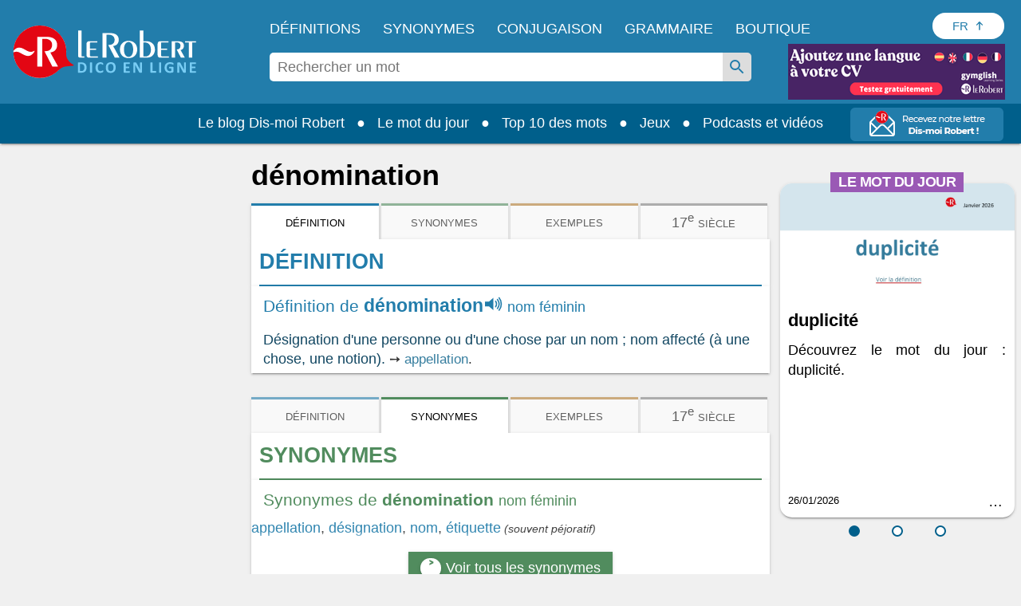

--- FILE ---
content_type: text/css; charset=UTF-8
request_url: https://dictionnaire.lerobert.com/statics/css/commons.css?bust=1769547931612
body_size: 9555
content:
/* ------------------------------------------------------------------------------------------- */
@charset "UTF-8";

/* FONT SIZES */
.d_xpl, .f_svedet{font-size:95%;}
.gui_bloc{font-size:90%;}
.d_mta, .d_mtb, h3 .d_cat, h3 .s_cat, .d_lct .d_cat, .d_etm, .s_indp, .f_cat_gra_t, .ex_author, .d_cred {font-size: 80%;}
h3 .d_mta, h3 .d_caf_tit{font-size:60%;}
.d_mta .d_mtb {font-size:100%;}

/*  FONT COLORS */
/* red font */
.d_mta, .d_caf_tit, .d_mtb, .d_opp, .gui_cactus:before, .gui_conf:before, .gui_zrctf:before {color: #c7393e;}

/* Blue color font */
.d_rvh, .d_rvd:before, .gui_info:before, .gui_zrctf:before, .gui_astuce:before, .gui_zrvn:before, .gui_zcprt:before,
.gui_zexcpt:before, .gui_zexcpt2:before, .gui_zexcpt3:before{color:#377E9F;}

/* black font */
.ex_example{color:black;}

/* FONTS - INLINE */
/* italic: italic, examples, toc autonymes*/
.d_xpl, .d_cred, .s_indp, .ex_author, .f_I, .f_cit, .gui_i, .gui_mta, .gui_mex, .toc .auto{font-style: italic;}
/* bold */
h1, .conj_lemme, .browse .head, .d_lct, .d_dvr:before, .d_dvn:before, .d_rvd:before, .d_mta, .d_mtb, .d_opp, .d_lca, .ex_em, .s_gsyn:before,
.gsynstart:before, .s_dvs:before, .s_gctr:before, .f_svedet, .gui_b, .gui_cactus:before, .gui_info:before, .gui_astuce:before, .gui_conf:before,
.gui_zrvn:before, .gui_zrctf:before, .gui_zcprt:before, .gui_zexcpt:before, .gui_zexcpt2:before, .gui_zexcpt3:before{font-weight:bold;}
/* force not bold */
.conj_verbe.cf h1 {font-weight: normal;}
/* superscript */
.d_sup { vertical-align: super;font-size: smaller;text-transform: lowercase;}
/* subscript */
.d_inf { vertical-align: sub; font-size: smaller;text-transform: lowercase;}

/* Capitals */
.d_mta, .d_caf_tit, .d_mtb{text-transform:uppercase;}

/* ------------------------------------------------------------------------------------------- */
/* MARGINS and PADDING */
.d_ptia, .d_ptie, .d_dvr .d_dvn, .gui_zdef, .gui_bloc, .gui_zrvn {padding:5px;}
.s_dvg, .s_dsen {padding-top:5px;}
.d_ptma, .d_ptme, .d_guilink {padding:5px 5px 5px 15px;}
.d_guilink {margin-top:30px; font-variant:small-caps;}
.d_guilink::before {content:'▶ '; font-size:15px;}
.d_dvr, .d_dvn {padding:5px 5px 5px 0px;}
h1, h2, h3, ul.gui_zenum-tiret, ul.gui_zenum-rond {margin: 0px;}
/* padding for contextual information: semantic, grammatical */
/* .d_mta, .d_mtb{padding: 4px 6px;}*/
.d_img_cont {text-align:center; font-size:0.85em; padding:40px 40px 10px 40px;}
.d_leg {padding-bottom:10px; display:block;}
.d_cred {padding-top:10px; display:block;}
picture img{display:block;margin:auto;}
.p10 {
    padding: 10px;
}
/* ------------------------------------------------------------------------------------------- */
/* SPECIFICS */
/* ad */
.mpu {
  display: contents;
}
/* cat gram in an example */
.d_xpl .d_cat{font-size:100%}

/* Sudivision counter */
/* reset on main def for dvr and dvs(roman numbers) and on dvr,ptma for dvn (arabic numbers) */
.b {counter-reset: dvr dvs}
.d_ptma, .d_ptme, .d_dvr {counter-reset: dvn}

/* Arabic number before dvn */
.d_dvn:before{
    counter-increment:dvn;
    content : counter(dvn, decimal);
}
/* Roman number before dvr */
.d_dvr:before{
    counter-increment:dvr;
    content : counter(dvr, upper-roman);
}
/* renvois - rvn */
.gui_rvn:before, 
section.gui .gui_zrvn .gui_rvn:before {
    content: "→\00a0";
}

section.gui .gui_rvn:before {
    content: "";
}

/* quotes */
.gui_q:before {
    content: "\00AB\00A0";
}

.gui_q:after {
    content: "\00A0\00BB";
}

/* division losange */
.d_dvl:before{content:"⬥ ";}

/* gloses, gram cat, romain maigre etymology should not inherit from their parent */
.d_gls, .d_rm, .d_etm {
    text-transform: none;
    font-style:normal;
    font-weight:normal;
    font-variant:normal;
}

.d_cat {
    text-transform: none;
    font-style:normal;
    font-weight:bold;
    font-variant:normal;
}

.d_rvs{ font-style:normal; font-weight:normal; }

/* typo breaking (element x) and internal links */
.d_x, .d_rvi{ font-style:normal; font-weight:normal; font-variant:normal; }

.d_opp, .d_mta{font-style:normal;}
.s_cat{font-weight:normal;}

/* exceptions for x: we need to have italic if the context inherited from ancestors is not */
.d_dtr .d_x, .d_dfn .d_x, .d_gls .d_x, .d_rmi .d_x, .d_opp .d_x, .d_mta .d_x, .d_mtb .d_x, .d_g .d_x
{ font-style:italic;}

.d_rvd .d_x {color:black;}

/* same for italic element im */
.d_im{
    text-transform: none;
    font-style:italic;
    font-variant:normal;
}

.d_sound {
    vertical-align: middle;
    padding: 0px;
    cursor: pointer;
}

.d_sound path {
    stroke-width:5;
    stroke-linecap:round;
  stroke: none;
  fill: #227DAB;
}

body.syn .d_sound path {
  fill: #518c5e;
}

body.syn .d_sound path + path {
  fill: none;
  stroke: #518c5e;
}

.d_sound path + path {
    stroke: #227DAB;
    fill: none;
}

.d_sound:hover path + path {
    animation: clignotant 1s cubic-bezier(.49,.05,.32,1.04) infinite alternate;
}

@keyframes clignotant {
    50% {
        stroke: transparent;
    }
}


/* 1990 orthograph reform */
.rfo a{
    font-weight: bold !important;
    font-size: 10px;
    border: solid 1px;
    padding: 0pt 2pt 1pt 2pt;
    color: #ffffff;
    background-color: #000000;
    font-variant: small-caps;
    font-family: Arial;
    vertical-align: middle;
    text-decoration: none;
}

/* synonyms */
.s_gsyn {margin-bottom: 7px !important;}
.s_gctr{margin:0;padding: 0 15px 7px 15px;}
.s_dvs{margin:0;padding: 0 15px 0 15px;}
.gsynstart:not(.s_dvs .gsynstart), .s_dvs .s_gsyn{margin:0;padding: 0 15px 0px 13px;}
.s_gsyn:not(.s_dvs .s_gsyn){margin:0;padding: 0 15px 0 15px;display:flex;}
.s_gsyn .s_gsyn_txt, .s_gsyn > .s_syn:not(.gsynstart + .s_gsyn > .s_syn) {padding-left: 4px;}
.gsynstart:before,
.s_gsyn:not(.gsynstart + .s_gsyn):before{
  color: #333;
  content:"• ";
  vertical-align: text-top;
  font-size: large;
}

.s_dvs .s_gsyn:not(.s_dvs .gsynstart + .s_gsyn) {padding: 0;}
.s_gctr:before{content:"• ";}
body.syn .s_cat:not(body.syn h3 .s_cat){padding:0 0 7px 15px;display: block;}
.s_cat:not(body.syn .s_cat){margin-left:5px;}
.s_ind{text-transform: none;
        font-style:normal;
        font-weight:normal;
        font-variant:normal;}
.s_ind{color:black;}
.s_dsyt, .anto{margin-top: 14px;}
.gsynstart {
  color: #5b5b5b;
}

.gsynstart + .s_gsyn:not(.s_dvs .gsynstart + .s_gsyn) {
    display: block;
    padding: 0 15px 0 27px;
}

.orthodidacte-link {
    padding: 0 15px 0 15px;
}

body.def section.syn .b_syn,
body.syn section.def .b_def {
  position: relative;
  max-height: 150px;
  overflow: hidden
}

body.def section.syn .b_syn::after,
body.syn section.def .b_def::after {
  content: "";
  position: absolute;
  top: 50px;
  left: 0;
  right: 0;
  bottom: 0;
  background: linear-gradient(to bottom, rgba(255, 255, 255, 0), rgba(255,255,255,0.10),rgba(255, 255, 255, 1));
  pointer-events: none;
}

section.browse .moreSyn.c {
  white-space: pre-wrap;
}

section.browse .moreSyn.c a {
  display: inline-block;
}

section.browse .moreSyn.c a::after {
  display: inline-block;
}

.moreSyn.c {
  position: relative;
}

.moreSyn.c a::after {
  content: " - ";
  color: #333;
  text-decoration: none;
  pointer-events: none;
}

.moreSyn.c a:focus:after,
.moreSyn.c a:active:after{
  text-decoration: none;
}

.moreSyn.c a:last-child::after {
  content: none;
}

body.syn span.data-hw {
  font-weight: bold;
}

body.syn .synof::first-letter {
    text-transform: uppercase;
}

body.syn section.browse .b .moreSyn,
body.syn section.seealso .b .moreSyn {
  flex-wrap: wrap;
  padding: 0 15px 0 15px;
}

body.syn section.seealso .b .moreSyn .seealso_link {
  max-height: 80px;
  overflow: hidden;
}

body.syn section.seealso .b .moreSyn .seealso_link.open {
  max-height: none;
  overflow: visible;
}

body.syn .b:not(:has(> h2), .g4.b) {
  padding-top: 12px;
}

body.syn .b {
  padding-bottom: 20px;
}

section.synconj .b {
  padding-bottom: 0px;
}

/* Furetière */
.f_DEF {padding: 8px 15px;}
.f_br{line-height:6px;}
.f_svedet{padding-top:15px;}
.f_art-title .f_cat_gra_t{ margin-left: 5px; }

.f_vedette {
    font-weight: normal;
    font-style: normal;
    font-variant: normal;
}

.f_I_t {
    font-variant: normal;
    font-weight: normal;
    font-style: italic;

}

.f_G_t {
    font-weight: bold;
    font-variant: normal;
    font-style: normal;
    text-transform: lowercase;
}

/* Examples */
._example a{color:#b37d32;}
.ex_example,
.collo_example,
.infl_example,
.collo_link {
    padding: 8px 15px;
    transition: background 0.5s ease;
}
.ex_example:hover,
.collo_example:hover,
.infl_example:hover {
    background: #eee;
}
.ex_author,
.collo_author{color:#b37d32;}
.ex_author:before,
.collo_author:before{content:" \002014\0000A0" }

/* Guides */
section.gui .b {
    padding: 7px 15px 0;
}
section.gui h2 {
    padding: 8px 0 0;
    box-shadow: none;
    background: transparent;
}
section.gui h3 {
    padding: 8px 0 0;
}

.gui_ssect{padding-bottom:10px}
.gui_zregl,.gui_ssect,.gui_cactus,.gui_zcprt{padding: 8px 0 15px}
.gui_info, .gui_astuce, .gui_conf, .gui_zrctf, .gui_zexcpt, .gui_zexcpt2, .gui_zexcpt3 {margin-top:5px}
.gui_astuce, .gui_info{padding-bottom:7px}

.gui_cactus:before{content:"Difficulté : ";}
.gui_info:before{content:"Info : ";}
.gui_astuce:before{content:"Astuce : ";}
.gui_conf:before{content:"Ne pas confondre : ";}
.gui_zrvn:before{content:"Voir aussi : ";}
.gui_zrctf:before{content:"Rectifications de l'orthographe : ";}
.gui_zcprt:before{content:"Cas particulier : ";}
.gui_zexcpt:before{content:"Exception : ";}
.gui_zexcpt2:before{content:"Exceptions : ";}
.gui_zexcpt3:before{content:"Exception(s) : ";}

.gui_zexBorder, .gui_zcit, .gui_zexBorder + .gui_zex {
    border-left: 2px solid #227DAB;
    margin: 6px 10px 8px;
    padding-left: 10px;
    display: block;
}

.gui_u {
    text-decoration: underline;
}

.d_pc, .gui_pc {
    text-transform: lowercase;
    font-variant: small-caps;
}

section.gui .gui_rvh,
section.gui .gui_rvn {
    display: inline;
    padding-left: 0px;
}

.gui_rvn,
section.gui .gui_zrvn .gui_rvn {
    display: block;
    padding-left: 15px;
}

/* Lists */
ul.gui_zenum-tiret{list-style-type: square}
ul.gui_zenum-rond{list-style-type: disc}

/* Links */
span.d_glink {display:block; font-variant:normal;}

/* Previous and Next buttons */
.gui_nav {
    text-align: center;
}

.gui_nav a {
    display: inline-flex;
    align-items: center;
    justify-content: center;
    border: 2px solid #4c9fc7;
    color: #4c9fc7;
    width: 130px;
    height: 4.8rem;
    margin: 10px 8px 30px 8px;
}

.gui_ref {
    display: block;
}

/* ------------------------------------------------------------------------------------------- */
/* CONJUGATIONS */
.conj_verbe h5 {
    font-size: 1em;
    margin: 0;
    padding: 8px 15px;
    text-transform: capitalize;
    color: black !important;
}

.conj_verbe .g4 span:not(.rfo):first-child {
    text-transform: uppercase;
    font-size: 1em;
    font-weight: normal;
    border-bottom: 1px solid #ccc;
    margin: 0;
    padding: 10px;
    display: block;
}

.conj_verbe .g4 span.rfo {
    text-transform: uppercase;
    font-size: 1em;
    font-weight: normal;
    margin: 0px;
    padding: 0px;
}

.conj_verbe h4 {
    text-transform: uppercase;
    color: black !important;
}

.conj_verbe p, .s_arts p {
    margin: 0;
    padding: 4px 10px;
    transition: background .3s ease;
}

.conj_verbe p:hover {
    background: #eee;
}

.conj-link, .def-link, .syn-link {
    text-align: center;
    margin: 10px 0 10px;
}

body.def .def-link,
body.conj .def-link {
    text-align: right;
    margin-bottom: 0;
    margin-right: 8px;
}

body.syn .def-link {
  margin-bottom: -10px;
}

.syn-link {
  padding: 0 0 20px;
}

.conj-link a,
.def-link a,
.syn-link a {
    color: #fff;
    padding: 8px 15px;
    box-shadow: 0 2px 2px 0 rgba(0,0,0,0.14), 0 3px 1px -2px rgba(0,0,0,0.2), 0 1px 5px 0 rgba(0,0,0,0.12);
    display: inline-block;
}
.conj-link a {
      background: #c7393e;
}

.def-link a {
    background: #227DAB;
}

.syn-link a {
    background: #518c5e;
}

.conj-link a:before,
.def-link a:before,
.syn-link a:before {
    content: '˃';
    background: #fff;
    margin-right: 6px;
    height: 1.4em;
    width: 1.4em;
    display: inline-block;
    text-align: center;
    border-radius: 0.75em;
    line-height: 1.4;
    font-weight: 600;
    box-shadow: 0 2px 2px 0 rgba(0,0,0,0.14), 0 3px 1px -2px rgba(0,0,0,0.2), 0 1px 5px 0 rgba(0,0,0,0.12);
}

.conj-link a:before {
    color: #c7393e;
}

.def-link a:before {
    color: #227DAB;
}

.syn-link a:before {
    color: #518c5e;
}

#page_inflections .def-link,
#page_inflections .conj-link,
#page_collocations .def-link {
    padding: 8px 15px;
}

#page_inflections .def-link,
#page_collocations .def-link {
    text-align: center;
}

.infl_links ul {
    padding-right: 20px;
}

.infl_links li {
    color: #227DAB;
}

/* grid */
.g {
    display: flex;
    flex-wrap: wrap;
}

.g > .g4, .g > .g2 {
    margin: 0 15px 15px;
}

@media screen and (min-width:1200px){
    .g > .g4 {width: calc((100% - 90px) / 4);}
    .g > .g4:nth-child(4n-3) {margin-left: 0;}
    .g > .g4:nth-child(4n) {margin-right: 0;}
    .g.o-l > .g4:nth-child(n+5) {display:none;}

    .g > .g2 {width: calc((100% - 30px) / 2);}
    .g > .g2:nth-child(2n-1) {margin-left: 0;}
    .g > .g2:nth-child(2n) {margin-right: 0;}
}

@media screen and (min-width:900px) and (max-width:1199px){
    .g > .g4 {width: calc((100% - 60px) / 3);}
    .g > .g4:nth-child(3n-2) {margin-left: 0;}
    .g > .g4:nth-child(3n) {margin-right: 0;}
    .g.o-l > .g4:nth-child(n+4) {display:none;}

    .g > .g2 {width: calc((100% - 30px) / 2);}
    .g > .g2:nth-child(2n-1) {margin-left: 0;}
    .g > .g2:nth-child(2n) {margin-right: 0;}
}

@media screen and (min-width:480px) and (max-width:899px){
    .g > .g4 {width: calc((100% - 30px) / 2);}
    .g > .g4:nth-child(2n-1) {margin-left: 0;}
    .g > .g4:nth-child(2n) {margin-right: 0;}
    .g.o-l > .g4:nth-child(n+3) {display:none;}

    .g > .g2 {width: 100%;margin: 0 0 15px;}
}

@media screen and (max-width:479px){
    .g > .g4 {width: 100%;margin: 0 0 15px;}
    .g.o-l > .g4:nth-child(n+2) {display:none;}

    .g > .g2 {width: 100%;margin: 0 0 15px;}
}

.g .h-more-blogs {
    text-align: center;
    width: 100%;
    margin-bottom: 15px;
}

.g .h-more-blogs a {
    background: #227DAB;
    color: #fff;
    padding: 8px 15px;
    box-shadow: 0 2px 2px 0 rgba(0,0,0,0.14), 0 3px 1px -2px rgba(0,0,0,0.2), 0 1px 5px 0 rgba(0,0,0,0.12);
    display: inline-block;
    margin: 10px;
}

a.guide-link > img {
    display: inline;
    width: 20px;
    margin-bottom: -2px;
}

div.notice-participe-passe {
    margin: 0px 0px 10px 15px !important;
    font-size: 16px;
}

/* ------------------------------------------------------------------------------------------- */
h1, .browse .head {
    color: #000;
    font-size: 2em;
    padding: 0;
    margin: 5px 0 0;
}

body:not(.gui) h1:not([id="synTitle"]) span:not(:first-child):before {
    content: " • ";
}

#synTitle span:not(:first-of-type):not(:last-of-type)::after {
    content: " • ";
}

h1 span .d_sound_cont {
  margin-left: 6px;
}
/* section */
section {
    position: relative;
    padding-top: 10px;
}

/* tab anchors */
.ws-an {
    display: flex;
}
.ws-an a {
    position:relative;
    border-top: 3px solid;
    font-variant: small-caps;
    background: #fff;
    padding: 8px 0;
    flex: 1;
    display: inline-block;
    text-align: center;
    opacity: .6;
    transition: opacity 0.3s ease;
    box-shadow: 0 2px 2px 0 rgba(0,0,0,0.14), 0 3px 1px -2px rgba(0,0,0,0.2), 0 1px 5px 0 rgba(0,0,0,0.12);
    color: #000;
    margin-right: 3px;
}

.ws-an a:hover {
    opacity: 1;
}

.ws-an > .def { border-top-color: #227DAB; }
.ws-an > .conj { border-top-color: #c7393e; }
.ws-an > .syn { border-top-color: #518c5e; }
.ws-an > .ex, .ws-an > .exa { border-top-color: #b37d32; }
.ws-an > .fur { border-top-color: #808080; }
.ws-an > .collo { border-top-color: #9a59b5; }
.ws-an > .more { border-top-color: #F08080; }

.fur sup{font-variant:normal;}

section.def > .ws-an > .def,
section.conj > .ws-an > .conj,
section.syn > .ws-an > .syn,
section.ex > .ws-an > .ex,
section.fur > .ws-an > .fur,
#collos > .ws-an > .collo,
section.seealso > .ws-an > .more,
section.browse > .ws-an > .more,
section.synof > .ws-an > .more,
.synexas > .ws-an > .exa {opacity: 1;}

section.def > .ws-an > .def:after,
section.conj > .ws-an > .conj:after,
section.syn > .ws-an > .syn:after,
section.ex > .ws-an > .ex:after,
section.seealso > .ws-an > .more:after,
section#exemples > .ws-an > .ex:after,
section.fur > .ws-an > .fur:after,
#collos > .ws-an > .collo:after,
.synexas > .ws-an > .exa:after{
    content: '';
    position: absolute;
    bottom: -1px;
    height: 10px;
    left: 0;
    right: 0;
    background: #fff;
    z-index: 3;
}

/* h2 & h3 */
h3 {
    font-size: 1.27em;
}
h2, .browse h1 {
    padding: 10px 10px 0;
    background: #fff;
    box-shadow: 0 2px 2px 0 rgba(0,0,0,0.14), 0 3px 1px -2px rgba(0,0,0,0.2), 0 1px 5px 0 rgba(0,0,0,0.12);
    z-index: 2;
    position: relative;
}

body:not(.gui) h2, .browse h1 {
    text-transform: uppercase;
}

.browse h1 {
    font-size: 1.4em;
    margin: 0;
}

h2.clean {
    padding: 10px 0 0;
    background: transparent;
    box-shadow: none;
}

.conj.cf h2 {
    background: transparent;
    box-shadow: none;
}

h3{
    padding:8px 15px;
}

h3.clean{
    padding:8px 0;
}

.syn .browse h1, .def section.syn h2, .syn h2, .def section.syn h3, .syn h3, .syn h4, .s_cat, .s_syt {color: #518c5e;}
.def h2, .def .browse h1, .def h3, .d_lct, .d_cat, section.gui h2, .browse section.gui h1,section.gui h3 {color: #227DAB;}
.conj h2, .conj .browse h1, .conj h3 {color: #c7393e;}
.ex h2, .ex h3, .synexas h2, .synexas h3 {color: #b37d32;}
.fur h2, .fur h3 {color: #808080;}
#collos h2, #collos h3 {color: #9a59b5;}
#more h2, .seealso h3, .browse h3 {color: #F08080;}

h4.s_syt div.s_syt {display: inline;}

h2:after, .browse h1:after {
    content: '';
    display: block;
    width: 100%;
    height: 2px;
    margin: 10px 0 0 0;
}

.def h2:after, .def .browse h1:after, section.gui h2:after, .browse section.gui h1:after {background: #227DAB;}
.conj h2:after, .conj .browse h1:after {background: #c7393e;}
.syn .browse h1:after, section.syn h2:after {background: #518c5e;}
.ex h2:after, .synexas h2:after {background: #b37d32;}
.fur h2:after {background: #808080;}
#more h2:after {background: #F08080;}
#collos h2:after {background: #9a59b5;}

.browse ul {
    list-style-type: none;
    padding: 0px !important;
    margin: 0px !important;
}

.browse li {
    padding: 0px !important;
    margin: 0px !important;
}

h4 {
    padding: 8px 15px;
    margin: 0;
}

.s_dsyt h4{
    padding-left: 15px;
    padding-right:0px;
    padding-top: 8px;
    padding-bottom:0px;
}

.s_dsyt h4 .s_syt {font-size: 1.11em;}
.notBold > .s_syt {
  font-weight: bold;
}

body.syn h2{
    box-shadow: none;
}

.seealso h2 {
    padding-left: 18px;
}

/* box */
.b {
    background: #fff;
    box-shadow: 0 2px 2px 0 rgba(0,0,0,0.14), 0 3px 1px -2px rgba(0,0,0,0.2), 0 1px 5px 0 rgba(0,0,0,0.12);
    margin-bottom: 20px;
    z-index: 3;
    position: relative;
}

/* ------------------------------------------------------------------------------------------- */
.p {
    text-align: center;
    padding: 5px;
}

.p a {
    margin: 7px;
    padding: 0 5px;
    color: #666;
    display: inline-block;
    text-transform: lowercase;
    font-variant: small-caps;
    height: 24px;
    box-shadow: 0 2px 2px 0 rgba(0,0,0,0.14), 0 3px 1px -2px rgba(0,0,0,0.2), 0 1px 5px 0 rgba(0,0,0,0.12);
    min-width: 20px;
}

.p span {
    margin: 7px;
    padding: 2px 5px;
    color: #666;
    display: inline-block;
}

.p.p-l a {
    width: 30px;
}

#browseList {
    column-count: 2;
}

.l-l-e {
    margin: 10px 0;
    text-align: center;
    font-weight: bold;
}

.btn-jaune {
    display: block;
    height: 49px;
    background-repeat: no-repeat;
    background-position: center;
    background-size: 100%;
    width: 216px;
    display: inline-block;
}

.btn-jaune.fr {
    background-image: url(/statics/medias/images/btn-jaune-fr.png);
}

.btn-jaune.en {
    background-image: url(/statics/medias/images/btn-jaune-en.png);
}


#mailcatcher {
    width:100%;
}

.mailcatcher-div {
    padding: 8px 8px 2px 8px; 
    margin: 15px 0; 
    background-color: #227daa;
}

/* ------------------------------------------------------------------------------------------- */
/* SPRITE */
.sp {
    background-image: url(/statics/medias/images/sprite.png);
    background-repeat: no-repeat;
    display: block;
}

.sp-education_footer {
    background-image: url(/statics/medias/images/shutterstock.svg);
    background-position: center;
    height: 34px;
    background-size: 174%;
    margin-left: -5px;
    margin-right: 5px;
}

.sp-facebook_footer {
    width: 40px;
    height: 40px;
    background-position: -5px -5px;
}

.sp-facebook_footer_black {
    width: 40px;
    height: 40px;
    background-position: -55px -5px;
}

.sp-instagram_footer {
    width: 40px;
    height: 40px;
    background-position: -105px -5px;
}

.sp-instagram_footer_black {
    width: 40px;
    height: 40px;
    background-position: -155px -5px;
}

.sp-linkedin_footer {
    width: 40px;
    height: 40px;
    background-position: -205px -5px;
}

.sp-linkedin_footer_black {
    width: 40px;
    height: 40px;
    background-position: -5px -55px;
}

.sp-logo {
    width: 208px;
    height: 79px;
    background-position: -55px -55px;
}

.sp-logo_footer {
    width: 170px;
    height: 40px;
    background-position: -5px -144px;
}

.sp-logo_header {
    width: 102px;
    height: 24px;
    background-position: -5px -194px;
}

.sp-mail {
    width: 40px;
    height: 24px;
    background-position: -185px -144px;
}

.sp-mail_black {
    width: 40px;
    height: 24px;
    background-position: -185px -178px;
}

.sp-picto-fb {
    width: 30px;
    height: 30px;
    background-position: -235px -144px;
}

.sp-picto-insta {
    width: 30px;
    height: 30px;
    background-position: -235px -184px;
}

.sp-picto-linkedin {
    width: 30px;
    height: 30px;
    background-position: -117px -224px;
}

.sp-picto-twitter {
    width: 30px;
    height: 30px;
    background-position: -157px -224px;
}

.sp-picto-youtube {
    width: 30px;
    height: 30px;
    background-position: -197px -224px;
}

.sp-questions_footer {
    width: 40px;
    height: 37px;
    background-position: -255px -5px;
}

.sp-questions_footer_black {
    width: 40px;
    height: 37px;
    background-position: -273px -52px;
}

.sp-twitter_footer {
    width: 40px;
    height: 40px;
    background-position: -275px -99px;
}

.sp-twitter_footer_black {
    width: 40px;
    height: 40px;
    background-position: -275px -149px;
}

.sp-youtube_footer {
    width: 40px;
    height: 40px;
    background-position: -275px -199px;
}

.sp-youtube_footer_black {
    width: 40px;
    height: 40px;
    background-position: -5px -249px;
}


/* ------------------------------------------------------------------------------------------- */
/* Notification */
.warning {
    background: #DEDEDE;
    box-shadow: 0 2px 2px 0 rgba(0,0,0,0.14), 0 3px 1px -2px rgba(0,0,0,0.2), 0 1px 5px 0 rgba(0,0,0,0.12);
    position: relative;
    z-index: 3;
    display: flex;
    align-items: center;
    padding: 8px 10px 8px 0;
    line-height: 1;
    border-radius: 10px;
    color: #404040;
    margin-bottom : 8px ;  
}

.warning:before {
    content: '!';
    background: #fff;
    margin: 0 10px;
    height: 1.2em;
    flex: 0 0 1.2em;
    display: inline-block;
    text-align: center;
    border-radius: 0.75em;
    line-height: 1.2;
    font-weight: 600;
    box-shadow: 0 2px 2px 0 rgba(0,0,0,0.14), 0 3px 1px -2px rgba(0,0,0,0.2), 0 1px 5px 0 rgba(0,0,0,0.12);
}

/* ------------------------------------------------------------------------------------------- */
/* Collapsible */
.c-w:not(body.syn .c-w) {overflow: hidden;transition: height 0.5s ease;height: 0px;}
.c.a .c-w {height: auto;}
.c-b {
    cursor: pointer;
}
.c-b.c-b-c {
    text-align: center;
}

body.syn .c-b.c-b-c {
    width: 100%;
    align-items: center;
    justify-content: center;
    display: none;
}

.c-open {
    height: auto !important;
}

section#collos .c-w .autopromo {
    margin: 15px auto 0px auto;
    content: url(/statics/medias/images/GIF_LE_PETIT_ROBERT_BASE_1.gif);
    width: 400px;
    height: auto;
}

@media screen and (max-width:632px) {
    section#collos .c-w .autopromo {
        width: 300px;
    }
}

section.seealso .c-b.c-b-c > div {
    background: #F08080;
    color: #fff;
    padding: 8px 15px;
    box-shadow: 0 2px 2px 0 rgba(0,0,0,0.14), 0 3px 1px -2px rgba(0,0,0,0.2), 0 1px 5px 0 rgba(0,0,0,0.12);
    -webkit-box-shadow: 0 2px 2px 0 rgba(0,0,0,0.14), 0 3px 1px -2px rgba(0,0,0,0.2), 0 1px 5px 0 rgba(0,0,0,0.12);
    display: inline-block;
    margin: 10px 0 -10px 0;
}
section.ex .c-b.c-b-c > div,
section#collos .c-b.c-b-c > div {
    background: #b37d32;
    color: #fff;
    padding: 8px 15px;
    box-shadow: 0 2px 2px 0 rgba(0,0,0,0.14), 0 3px 1px -2px rgba(0,0,0,0.2), 0 1px 5px 0 rgba(0,0,0,0.12);
    display: inline-block;
    margin: 10px;
}

section#collos .c-b.c-b-c > div {
    background: #9a59b5;
}
section#hts .c-b.c-b-c > div > span,
section.def .c-b.c-b-c > div > span,
section.ex .c-b.c-b-c > div > span,
section.seealso .c-b.c-b-c > div > span,
section#collos .c-b.c-b-c > div > span {
    margin-left: 6px;
}

section#hts .c-b.c-b-c > div > span + span,
section.def .c-b.c-b-c > div > span + span,
section.ex .c-b.c-b-c > div > span + span,
section.seealso .c-b.c-b-c > div > span + span,
section#collos .c-b.c-b-c > div > span + span {
    display: none;
}

section.seealso .c-b.c-b-c > div:before {
  content: "V" !important;
  color: #F08080 !important;
}

section#hts .c-b.c-b-c > div:before,
section.def .c-b.c-b-c > div:before,
section.ex .c-b.c-b-c > div:before,
section.seealso .c-b.c-b-c > div:before,
section#collos .c-b.c-b-c > div:before {
    content: url(/statics/medias/images/logo-v-LR.png);
    background: #fff;
    height: 23px;
    width: 23px;
    padding: 0;
    margin: 0;
    vertical-align: middle;
    display: inline-block;
    text-align: center;
    line-height: 23px;
    border-radius: 0.75em;
    box-shadow: 0 2px 2px 0 rgba(0, 0, 0, 0.14), 0 3px 1px -2px rgba(0, 0, 0, 0.2), 0 1px 5px 0 rgba(0, 0, 0, 0.12);
    color: #F08080;
    font-weight: bold;
}

section#collos .c-b.c-b-c div:before {
    content: url(/statics/medias/images/logo-v-purple-LR.png);
}

section#hts .c.a .c-b.c-b-c div:before,
section.def .c.a .c-b.c-b-c div:before,
section.ex .c.a .c-b.c-b-c div:before,
section.seealso .c.a .c-b.c-b-c div:before,
section#collos .c.a .c-b.c-b-c div:before {
    transform: rotate(180deg);
}

section#hts .c.a .c-b.c-b-c > div > span,
section.def .c.a .c-b.c-b-c > div > span,
section.ex .c.a .c-b.c-b-c > div > span,
section.seealso .c.a .c-b.c-b-c > div > span,
section#collos .c.a .c-b.c-b-c > div > span {
    display: none;
}

section#hts .c.a .c-b.c-b-c > div > span + span,
section.def .c.a .c-b.c-b-c > div > span + span,
section.ex .c.a .c-b.c-b-c > div > span + span,
section.seealso .c.a .c-b.c-b-c > div > span + span,
section#collos .c.a .c-b.c-b-c > div > span + span {
    display: inline-block;
}

/* ------------------------------------------------------------------------------------------- */
/* Vignette */
.v {}
.v-w {display:flex;color:#000;}
.v-c ,.v-t,.v-i,.v-p,.v-b {display:block;}
.v-i {height: 188px;min-width: 188px;max-width: 188px;}
.v-c {padding: 8px 15px;}
.v-t {font-size:1.2em;font-weight:bold;margin-bottom: 10px;line-height:1.2}
.v-p {margin: 10px 0;}
.v-b {text-align:right;}
.v-b > span {
    width: 100px;
}

@media screen and (max-width:479px){
    .v-i {height: 99px;min-width: 99px;max-width: 99px;}
}

/* --------------------------------------------------------------------------------------------- */
/* Buttons */
.btn {
    overflow: hidden;
    display: inline-block;
    position: relative;
    line-height: 30px;
    color: #377E9F;
    text-align: center;
}

.btn > span {
    position: relative;
    z-index: 2;
    display: block;
    padding: 0 30px;
}

.btn > span:after {
    content: '˃';
    position: absolute;
    display: block;
    width: 30px;
    right: 0;
    top: 0;
}

.btn:before {
    content: '';
    position: absolute;
    top: 0;
    right: 0;
    bottom: 0;
    left: 0;
    border: 2px solid #3d8aae;
}

.btn:after {
    content: '';
    display: block;
    height: 100%;
    position: absolute;
    top: 0;
    left: -100%;
    width: 100%;
    background: linear-gradient(60deg,
        rgba(80,160,197,1) 0%,
        rgba(80,160,197,1) 50%,
        rgba(61,138,174,1) 50%,
        rgba(61,138,174,1) 100%,
        rgba(255,255,255,1) 100%);
    transition: all .3s ease;
}

.btn:hover {
    color: #fff;
}

.btn:hover:after {
    left: 0%;
}

@media screen and (max-width: 1144px) {
    .btn-email-catcher img {
        top: 535px;
        margin: auto;
    }
}

/* **************************************************************************************************** */
/* TOC */

.toc .toc-cat, .toc a {
    display: block;
    padding: 8px 15px;
    background: #fff;
    border-bottom: 1px solid #ccc;
}

.toc .toc-cat {
    padding: 8px 5px;
    position: relative;
    font-weight: bold;
}

.toc .toc-cat:before {
    content: '▶';
    display: inline-block;
    width: 24px;
    height: 24px;
    line-height: 24px;
    font-size: .7em;
    text-align: center;
    transition: all .3s ease;
}

.toc .c.a > .toc-cat:before {
    transform: rotate(90deg);
}

.toc > .c > .toc-cat {
    background: #227DAB;
    color: #fff;
    border-bottom: 0;
}

.toc .c-w .toc-cat {
    padding-left: 20px;
}

.toc-gram {
    background-color: #2AAC65 !important;
}

.toc-ortho {
    background-color: #D4473D !important;
}

.toc-conj {
    background-color: #009B8C !important;
}

.toc-lex {
    background-color: #93278F !important;
}

.toc-sty {
    background-color: #E08207 !important;
}

.toc-typo {
    background-color: #054D87 !important;
}

.toc .c-w a {
    padding-left: 35px;
}

.toc .c-w .c-w .toc-cat {
    padding-left: 35px;
    font-weight: normal;
}

.toc .c-w .c-w a {
    padding-left: 50px;
}

.toc .c-w .c-w .c-w .toc-cat {
    padding-left: 50px;
}

.toc .c-w .c-w .c-w a {
    padding-left: 65px;
}

.toc .pho:before {
    content: '[';
}

.toc .pho:after {
    content: ']';
}

.toc-menu {
    text-align: center;
    padding: 0px 0px 10px 20px;
    display: flex;
    align-content: center;
    justify-content: center;
    flex-wrap: wrap;
}

.toc-menu a {
    color: #fff;
    padding: 8px 15px;
    box-shadow: 0 2px 2px 0 rgba(0,0,0,0.14), 0 3px 1px -2px rgba(0,0,0,0.2), 0 1px 5px 0 rgba(0,0,0,0.12);
    display: inline-block;
    margin-right: 20px;
    margin-bottom: 10px;
    min-width: 140px;
}

/* --------------------------------------------------------------------------------------------- */
/* Home pages */
.pad {padding: 8px 15px}
.no-m {margin: 0}

/* --------------------------------------------------------------------------------------------- */
/* Lightbox */
.l-b-o {
    position: fixed;
    display: none;
    width: 100%;
    height: 100%;
    top: 0;
    left: 0;
    z-index: 1001;
    background: rgba(0,0,0,.4);
    align-items: center;
}

.l-b-o.a {
    display: flex;
}

.l-b-m {
    position:relative;
    margin: 0 auto;
}

.l-b-c {
    position: absolute;
    top: 10px;
    right: 10px;
    background: #fff;
    border-radius: 0 0 0 50%;
    padding: 5px;
    height: 35px;
    width: 35px;
    line-height: 25px;
    text-align: center;
    color: #c7393e;
}

.l-b-c:before {
    content: '✖'
}

.l-b-i {
    margin: 10px;
    position: relative;
    border: 10px solid #fff;
}

.l-b-i-t {
    background: rgba(0,0,0,.4);
    color: #fff;
    position: absolute;
    bottom: 0;
    width: 100%;
    padding: 10px;
}

.l-b-i-l {
    float: left;
}

.l-b-i-c {
    float: right;
    font-size: 0.8em;
    line-height: 1.7;
}

/* --------------------------------------------------------------------------------------------- */
/* homepage */
.hp h1 {
    text-align: center;
    font-size: 1.6em;
}

.hp h1 span {
    display: inline-block;
    padding: 0 10px;
}

.hp h2 {
    text-transform: none;
    text-align: center;
    font-size: 1.1em;
}

.hp ul {
    list-style-type: none;
}

h2.orange     { background: #e67f22; color:#fff;}
h2.vert     { background: #2dcc70; color:#fff;}
h2.violet     { background: #9a59b5; color:#fff;}

li.orange::before, li.vert::before, li.violet::before, li.black::before { content: '●'; display: inline-block; margin-right: 20px;}
li.orange::before     { color: #e67f22;}
li.vert::before     { color: #2dcc70;}
li.violet::before     { color: #9a59b5;}

/* on mobile */
@media screen and (max-width:719px){
    .hp ul {
        padding-left: 10px;
    }

    .hp li.black::before {
        transform:scale(.65);
    }
}

/* vignette */
.v-f-w {
    display:flex;
    flex-wrap: wrap;
    justify-content: center;
}

.v-f {
    display:flex;
    margin-bottom: 32px;
    padding: 12px;
    width: 33%;
    min-width: 250px;
}
.v-f-l {
    min-width: 64px;
}
.v-f-t {
    margin-left: 12px;
}
.v-f-t-t {
    color: rgba(0,0,0,.88);
    font-weight: 700;

    font-size: 18px;
    line-height: 24px;
}
.v-f-t-l {
    font-size: 14px;
    line-height: 20px;
    color: rgba(0,0,0,.6);

}
.v-f-t-d {

}

/* colors */
.rad15 {
    border-radius: 15px;
}

/* --------------------------------------------------------------------------------------------- */
/* blog */
.blog {
    position: relative;
    display: inline-block;
    border-radius: 15px;
    margin-bottom: 40px !important;
    margin-top: 20px !important;
    padding-bottom: 24px;
}

.blog picture, .blog img {
    border-radius: 15px 15px 0 0; overflow: hidden;
}

.blog .blog-w-c {
    position: absolute;
    display: block;
    top: -14px;
    width: 100%;
    text-align: center;
}

.blog .blog-c {
    display: inline-block;
    padding: 0 10px;
    color: #fff;
    font-weight: bold;
    font-size: 1em;
    letter-spacing: -.5px;
    text-transform: uppercase;
    max-width:85%;
}

.blog .blog-c.blog-c-purple {
    background: #9a59b5;
}

.blog .blog-c.blog-c-green {
    background: #2dcc70;
}

.blog .blog-c.blog-c-orange {
    background: #e67f22;
}

.blog .blog-t {
    display: block;
    padding: 10px;
    font-size: 1.2em;
    font-weight: bold;
    color: #000;
}

.blog .blog-d {
    display: block;
    display: -webkit-box;
    padding: 0 10px;
    color: #000;
    overflow: hidden;
    -webkit-line-clamp: 4;
    -webkit-box-orient: vertical;
    line-height: 1.4em;
    max-height: 5.6em;
    text-align: justify;
    margin-bottom: 55px;
}

.blog .blog-d p {
    margin: 0;
}

.blog .blog-d strong {
    font-weight: normal;
}

.blog .blog-d a {
    text-decoration: underline !important;
    color: black !important;
}

.blog .blog-da {
    position: absolute;
    bottom: 0;
    left: 0;
    padding: 0 10px 15px;
    margin-top: 15px;
    line-height: 0.9;
    color: #000;
}

.blog .blog-a {
    display: block;
    font-style: italic;
}

.blog .blog-date {
    font-size: 13px;
    display: inline-block;
    margin-top: 13px;
}

.blog .blog-e {
    position: absolute;
    bottom: 0;
    right: 0;
    padding: 15px;
    line-height: 0.5;
    color: #000;
}

.blog .blog-e.blog-e-out {
    background: url(/statics/medias/images/go-out.svg);
    background-size: 20px;
    background-repeat: no-repeat;
}

section.def div.blog {
    display: flex;
    flex-wrap: wrap;
}

section.def div.blog .g4.b.blog {
    flex: 1;
    min-width: 250px;
    margin: 10px 0px 10px 0px;
}

@media (min-width: 1200px) {
    section.def div.blog .g4.b.blog:nth-of-type(1) {
        margin-right: 10px;
    }

    section.def div.blog .g4.b.blog:nth-of-type(2) {
        margin-left: 10px;
    }

    img.img-subcription-mobile {
        display: none;
    }
}

@media (max-width: 1199px) {
    section.def div.blog {
        flex-direction: column;
    }

    section.def div.blog .g4.b.blog {
        margin-bottom: 20px !important;
    }

    img.img-subcription {
        display: none;
    }

    img.img-subcription-mobile {
        display: block;
        margin: 0px auto;
    }
}

section.def div.grpr,
section.def div.noresult {
    padding: 1px 20px 5px 20px;
}

/* --------------------------------------------------------------------------------------------- */
/* breadcrumb */

.breadcrumb li {
  display: inline;
}

.breadcrumb li:not(:first-child)::before {
  display: inline-block;
  text-align: center;
  width: 14px;
  content: "»";
}

/*Modifs DLR 220228 et 220310*/
.d_ptma, .d_ptme{font-family: "Roboto", "Lucida Grande", Segoe UI, Helvetica, Arial, sans-serif;line-height:24px;}
.d_cat{font-weight:600;}
.d_ptma .d_cat{font-size:90%;}
.d_dfn, .d_gls{color:#124762;font-weight:500;}
.d_dtr{font-weight:500;font-size:90%;}
.d_dvl{padding-left:.5ex;}
.d_dvn::before{counter-increment:dvn;content : counter(dvn, decimal) ".";}
.d_dvn{padding-bottom:1ex;}
.d_dvr::before{counter-increment:dvr;content : counter(dvr, upper-roman) ".";color:white;background-color:black;padding:0 0.5ex;font-size:80%;}
.d_dvt:before{content:"– ";}
.d_dvt{display:block;padding-left:1ex;}
.d_lca{font-weight:400;}
.d_mta, .d_mtb, .d_opp{text-transform:none;color:#6c1f22;font-size:90%;font-weight:500;font-style:normal;}
.d_rmi::before{content:"● ";}
.d_rmi{display:block;}
.d_rvd{font-style:normal;font-size:95%;}
h3 .d_cat{font-weight:400;}
h3 .d_x{font-size:90%;}

/*Modifs DLR 240502-240503*/
.d_xpl .d_rmi::before{content:"";}
.d_xpl .d_rmi{display:inherit;}
.d_caf_tit{text-transform:none;color:#6c1f22;font-size:90%;font-weight:500;font-style:normal;}
.d_dtr{font-weight:700;font-size:80%;}
/* --------------------------------------------------------------------------------------------- */
/* trending words carousel */

:root {
    --color-used: #005f8b;
}

.slider {
    border-radius: 10px;
    overflow: hidden;
}

.slides {
    display: flex;
    width:300%;
}

.slides input {
    display: none;
}

.slide {
    width: 33.3%;
    transition: 2s;
}

#navigation-manual {
    position: absolute;
    width: 100%;
    display: flex;
    justify-content: center;
}

.manual-btn {
    border: 2px solid transparent;
    transition: 1s;
    padding: 5px;
    border-radius: 10px;
    cursor: pointer;
}

.manual-btn:not(:last-child) {
    margin-right: 40px;
}

.manual-btn:hover {
    background: var(--color-used);
}

.tendance-title.Mots {
    background: #005f8b;
}

.tendance-title.Conjugaisons {
    background: #d22027;
}

.tendance-title.Synonymes {
    background: #518c5e;
}

.no-shadow {
    box-shadow: none;
    background: transparent;
}

#tendance-title-shared {
    background : #005f8b;
    transition: 1s;
}

#full-slider-border {
    border : solid 3px #005f8b;
    transition : 1s;
}

.trendingWordsList {
    margin-top: 20px;
    width : 90%;
    margin-left: 5%;
    margin-right: 5%;
    padding-bottom: 10px !important;
}


.trendingWordsList .blog-w-c {
    top: -17px;
}

.slide .trendingWordsList {
    margin-bottom: 10px !important;
    padding-bottom: 0px;
    box-sizing: border-box;
}

.trendingWordsList.Mots {
    border : solid 3px #005f8b;
}

.trendingWordsList.Conjugaisons {
    border : solid 3px #d22027;
}

.trendingWordsList.Synonymes {
    border : solid 3px #518c5e;
}

.sous-titre-trend {
    margin-top:12px;
    text-align:center;
    margin-bottom:8px;
    font-weight:bold;
}

.trendingWordsList table {
    margin: 0 auto;
}

div.qualifio {
    border : solid 3px #005f8b;
}

div.qualifio .blog-c {
    background : #005f8b;
}

div.syn-quiz-tile {
    border : solid 3px #518c5e;
    display: flex;
    justify-content: center;
    align-items: center;
}

body.syn div.syn-quiz-tile {
    margin-top: 50px !important;
}

div.syn-quiz-tile .blog-c {
    background : #518c5e;
}

div.syn-quiz {
    padding: 30px;
    display: flex;
    flex-direction: column;
    justify-content: center;
    align-items: center;
    text-align: center;
    font-size: 24px;
    font-family: Lato, sans-serif;
}

div.syn-quiz .btn-container {
    display: flex;
    flex-direction: column;
    justify-content: center;
    align-items: stretch;
    margin-top: 30px;
}

div.syn-quiz .button {
    flex: 1;
    flex-grow: 1;
    display: block;
    border: none;
    color: #FFFFFF;
    background: #005f8b;
    border-radius: 5px;
    font-size: 18px;
    font-weight: bold;
    font-family: Lato, sans-serif;
    padding: 12px 20px;
    margin: 5px;
    cursor: pointer;
    transition: background-color 0.3s;
    min-width: 240px;
}

div.syn-quiz .button:hover {
    background: #A4A4A4;
}

div.syn-quiz .button.answer,
div.syn-quiz .button.answer:hover {
    background: #F44336;
}

div.syn-quiz .button.answer.correct,
div.syn-quiz .button.answer.correct:hover {
    background: #4CAF50 !important;
}

div.syn-quiz a {
    text-decoration: underline;
}

div.syn-quiz a.all-syns {
    font-size: 18px;
    margin-top: 20px;
    display: none;
}

@media (min-width: 1530px) {
    body.syn div.syn-quiz .btn-container {
        flex-direction: row;
    }
}

@media screen and (max-width:739px) {
    div.syn-quiz-tile {
        margin-left: 28px;
        margin-right: 28px;
    }
}

@media screen and (max-width:479px) {
    div.qualifio, 
    div.trendingWordsList,
    div.syn-quiz-tile {
        min-height: 430px;
    }
}

.list-background {
    background-image: url(../../statics/medias/images/logo-seul.jpg);
    background-size: contain;
    background-repeat: no-repeat;
    background-position: center;
}

.round-number {
    padding-right: 4px;
    padding-left: 3px;
    border-radius: 50px;
    cursor: pointer;
    margin-right: 10px;
    min-width: 27px;
}

.round-number.Mots-round {
    background-color: #005f8b;
    border: 1px solid  #005f8b;
}

.round-number.Conjugaisons-round {
    background-color: #d22027;
    border: 1px solid  #d22027;
}

.round-number.Synonymes-round {
    background-color: #518c5e;
    border: 1px solid  #518c5e;
}

.trendingWordsList .legende-mots-tendance {
    text-align:right; 
    margin: 5px 20px 10px 0px;
    font-style:italic;
    font-size:13px;
}

#radio1:checked ~ .first {
    margin-left: 0;
}

#radio2:checked ~ .first {
    margin-left: -33.3%;
}

#radio3:checked ~ .first {
    margin-left: -66.6%;
}

/*css for automatic navigation*/

#navigation-auto {
    position: absolute;
    display: flex;
    justify-content: center;
    width: 100%;
}

#navigation-auto div {
    border: 2px solid var(--color-used);
    transition: 1s;
    padding: 5px;
    border-radius: 10px;
    transition: 1s;
    background-color: white;
}

#navigation-auto div:not(:last-child) {
    margin-right: 40px;
}

.checked {
    background-color:var(--color-used) !important;
    transition: 1s;
}

 .gg-arrow-bottom-right {
    box-sizing: border-box;
    position: relative;
    display: block;
    width: 8px;
    height: 8px;
    border-bottom: 2px solid;
    transform: scale(var(--ggs,1));
    border-right: 2px solid;
    color: red;
}

.gg-arrow-bottom-right::after {
    content: "";
    display: block;
    box-sizing: border-box;
    position: absolute;
    width: 14px;
    height: 2px;
    background: currentColor;
    transform: rotate(45deg);
    bottom: 3px;
    right: -3px;
    color: red;
}

 .gg-arrow-top-right {
    box-sizing: border-box;
    position: relative;
    display: block;
    width: 8px;
    height: 8px;
    border-top: 2px solid;
    transform: scale(var(--ggs,1));
    border-right: 2px solid;
    color: green;
}

.gg-arrow-top-right::after {
    content: "";
    display: block;
    box-sizing: border-box;
    position: absolute;
    width: 14px;
    height: 2px;
    background: currentColor;
    transform: rotate(-45deg);
    top: 3px;
    right: -3px;
    color: green;
}

.gg-arrow-right {
    box-sizing: border-box;
    position: relative;
    display: block;
    transform: scale(var(--ggs,1));
    width: 22px;
    height: 22px;
    color: black;
    margin-left: -8px;
}

.gg-arrow-right::after,
.gg-arrow-right::before {
    content: "";
    display: block;
    box-sizing: border-box;
    position: absolute;
    right: 3px;
}

.gg-arrow-right::after {
    width: 8px;
    height: 8px;
    border-top: 2px solid;
    border-right: 2px solid;
    transform: rotate(45deg);
    bottom: 7px;
}

.gg-arrow-right::before {
    width: 16px;
    height: 2px;
    bottom: 10px;
    background: currentColor;
}

/* --------------------------------------------------------------------------------------------- */
/* Page des Collocations */

#page_collocations .ws-an .ex,
#page_collocations .ws-an .def,
#page_inflections .ws-an .ex, 
#page_inflections .ws-an .def {
    padding-left: 15px;
    padding-right: 15px;
}

#page_collocations .ws-an,
#page_inflections .ws-an {
    display: inline-block;
}

#page_collocations .b {
    z-index: 2;
}

#exemples_container {
    box-shadow: 0 2px 2px 0 rgb(0 0 0 / 14%), 0 3px 1px -2px rgb(0 0 0 / 20%), 0 1px 5px 0 rgb(0 0 0 / 12%);
}

/* --------------------------------------------------------------------------------------------- */
/* Onglet des Collocations */

#collos .collolink {
    padding-left: 20px;
}

#collos div:not(.c-w) > .collolink:last-child {
    padding-bottom: 7px;
}

#collos h4 {
  color: #9a59b5;
}

/* --------------------------------------------------------------------------------------------- */
  
.notBold {
  font-weight: normal;
}

.bold {
  font-weight: bold;
}

h3 .notBold {
  font-size: 0.9em;
}

h3 .sns {
  font-size: 80%;
}

#page_inflections #definitions ._links {
    color: rgb(34,125,171);
}
#page_inflections .flex_type {
    font-size: large;
}
#page_inflections #definitions ul {
    list-style: none;
}
#page_inflections #definitions ul li::before {
    content: "\2022";
    color: black;
    font-weight: bold;
    display: inline-block; 
    width: 1em;
    margin-left: -1em;
}

div.autopromo-correcteur > a {
    width: calc(100% - 20px);
    max-width: 400px;
    height: auto;
    content: url(/statics/medias/images/autopromo-lr-correcteur.gif);
}

div.autopromo-correcteur {
    text-align: center;
    margin-bottom: 20px;
}

body.syn section.browse + section.seealso {
  padding-top: 0;
}

body.syn section.browse + section.seealso > .b {
  box-shadow: 0 2px 2px 0 rgba(0, 0, 0, 0.14);
  padding-top: 0px;
}

body.syn section.browse:has(+ section.seealso) > .b {
  margin-bottom: 0;
  box-shadow: 0 2px 6px 0px rgba(0, 0, 0, 0.14), 0 3px 1px -2px rgba(0, 0, 0, 0.2);
}

--- FILE ---
content_type: application/javascript
request_url: https://html-load.com/script/dictionnaire.lerobert.com.js?hash=-1866409165
body_size: 171633
content:
// 
!function(){function a2w(){const t=["crwdcntrl.net","option priority is invalid",'<div class="CAN_content">',"as_json_modifier","encodeUrl","_parent","urlParse","closest","1012680MfmLow","<url>+","ar-yahoo-v1","nonzero|evenodd"," pending cmds","!term","&height=","https://exchange.kueezrtb.com/prebid/multi/",'[id^="gpt_ad_"]',"a-mo.net","cbidsp","performance_gpt_ad_rendered","stackadapt.com","picrew.me","cmd","shouldRecover","getAtrule","true","https://consent.lep.co.uk","/bannertext","<simple-selector>#","set-cookie-parser encountered an error while decoding a cookie with value '","[visible|hidden|clip|scroll|auto]{1,2}|<-non-standard-overflow>","myhomebook.de","BotDetector.detect can't be called before BotDetector.collect","getLocation","<'border-top-color'>","a3luYg==","hasOwnProperty","ric","firefox","<length-percentage>{1,2}","logCmpBlockingStatus","googletagservices.com","auto|wrap|nowrap","rem( <calc-sum> , <calc-sum> )","getEvents","forEachToken","custom-ident","-moz-repeating-linear-gradient( <-legacy-linear-gradient-arguments> )|-webkit-repeating-linear-gradient( <-legacy-linear-gradient-arguments> )|-o-repeating-linear-gradient( <-legacy-linear-gradient-arguments> )","[<length-percentage>|left|center|right]#","Terminate - IVT blocked","/adsid/integrator.js","!self","<number-zero-one>","bXRlcWgweXM2MnAxZnhqNTg5cm80YXVuemxpZzNjN3diaw==","Element_tagName","normal|<string>","as_adblock","<'border-bottom-left-radius'>","https://fastlane.rubiconproject.com/a/api/fastlane.json","quantumdex.io","ZndiaA==","[<integer [0,∞]> <absolute-color-base>]#","cmVzZXJ2ZWQySW5wdXQ=","normal|<percentage>","auto|[over|under]&&[right|left]?","blur","childElementCount","counter( <counter-name> , <counter-style>? )","inventory_id","<color>+|none","autoRecovery","error on googletag.pubads()",".getAdserverTargeting","HTMLSourceElement_srcset","Unknown field `","-webkit-calc(","normal|italic|oblique <angle>{0,2}","nightmare","window.PluginArray is undefined","translateX( <length-percentage> )","xyz|xyz-d50|xyz-d65","saturate( <number-percentage> )","adDiv","<head","analytics_ds","appendList","textContent","isVisibleContent","https://css-load.com","last_processed_rules_count","gpt_","ad.360yield-basic.com","getClickUrl","add|subtract|intersect|exclude","tokenBefore","sn_ad_label_","ms, passcode: ","https://consent.manchesterworld.uk","<bg-image>||<bg-position> [/ <bg-size>]?||<repeat-style>||<attachment>||<box>||<box>",'SourceMapGenerator.prototype.applySourceMap requires either an explicit source file, or the source map\'s "file" property. Both were omitted.',"DocumentFragment_querySelectorAll","element","margin-left","none|<single-transition-property>#","33across.com","ay.delivery","adUnits","[<length-percentage>|left|center|right|top|bottom]|[[<length-percentage>|left|center|right]&&[<length-percentage>|top|center|bottom]] <length>?","Failed to fetch","oklab( [<percentage>|<number>|none] [<percentage>|<number>|none] [<percentage>|<number>|none] [/ [<alpha-value>|none]]? )","Combinator","cust_params","api.adiostech.com","<inset()>|<xywh()>|<rect()>|<circle()>|<ellipse()>|<polygon()>|<path()>","setInterval","none|non-scaling-stroke|non-scaling-size|non-rotation|fixed-position","noktacom.rtb.monetixads.com","mmctsvc.com","aditude.io","base[href]","memory","frames","AS-ENCODED-VAL","; Domain=","appendChild","shouldStorageWaitForTcf","rng","data-cmp-ab","https://ap.lijit.com/rtb/bid","protectHtml","Profile is null or undefined",'link[rel="stylesheet"][href*="',"eval","a-mx.com","djlhcHlpazYyMzBqNW1sN244YnVxcmYxemdzY2V3eHQ0","Element_querySelector","<'inset-inline-end'>","hash-token","auto|avoid|avoid-page|avoid-column|avoid-region","str","http:","eventStatus","text-ad-links","Window","MessageEvent","document.getElementById","Percent sign is expected","as-tester-handler-added","in2w_key","scope","bTg5NjFxd3pnaHUyN3hlb2FwbjNrNWlsdnJmamM0c3l0MA==","SyntaxError","tunebat.com","permutive.com","push","<shape-box>|fill-box|stroke-box|view-box","<box>|border|text","_array","getAdserverTargeting","none|element|auto","state","api.rlcdn.com","translate3d( <length-percentage> , <length-percentage> , <length> )","consentmanager.net","svw","bhg.com","base64 failed","getSlots","adthrive-","redirect","<media-not>|<media-and>|<media-or>|<media-in-parens>","originalLine","percentage-token","even","document.documentElement.clientWidth, clientHeight","addModule","trackad.cz","[<length>|<percentage>]{1,4}","microad.jp","getRandomValues","isElementDisplayNone","doctype","Equal sign is expected","padding-bottom","declarators","enjgioijew","list","document - link element","succeedscene.com","selectors","sports-illustrated","scroll|fixed|local","auto-add|add( <integer> )|<integer>","maxAge","isVisibleNode","PerformanceResourceTiming_transferSize","firstCharOffset","referrer","auto||<ratio>","auto|baseline|before-edge|text-before-edge|middle|central|after-edge|text-after-edge|ideographic|alphabetic|hanging|mathematical","OutOfPageFormat","cqmax","Unexpected input","https://s.html-load.com","DOMTokenList","evalLength","adlib","skew( [<angle>|<zero>] , [<angle>|<zero>]? )","createAuctionNonce","javascript:","blocking_ads","azUyM3RscHplcXZzMHlqaDgxb2d1YTZ3bmJyN2M5bWY0aQ==","consumeFunctionName","rotate3d( <number> , <number> , <number> , [<angle>|<zero>] )","modifier","IFrame","ease|ease-in|ease-out|ease-in-out|cubic-bezier( <number [0,1]> , <number> , <number [0,1]> , <number> )","no-limit|<integer>","open","<family-name>#","imasdk.googleapis.com","object-keys","fill","gwd-","grippers|none","handleEvent","/bq/event","iframe message timeout: ","z-index","none|auto|<percentage>","HTMLMetaElement_httpEquiv","hasAttribute","HTMLAnchorElement_protocol","startOffset","optimise.net","NGJvdjI4c3lxN3hhY2VnNjVmbTA5cnQzbGlobmt1empwMQ==","adv-space","cpmstar.com","document.classList.remove not work","<grid-line> [/ <grid-line>]?","<frequency>&&absolute|[[x-low|low|medium|high|x-high]||[<frequency>|<semitones>|<percentage>]]","Document_write","sddan.com","uBO:","slotRenderEnded","<length>","adClosed","pub.network","/translator","height:    250px; position: sticky; top: 20px; display: block; margin-top: 20px; margin-right: 10px;","none|[crop||cross]","as-event-handler-added","3lift.com","consumeUntilLeftCurlyBracket","serverbid.com","#as_domain","https://report.error-report.com/modal?eventId=&error=","auto|crisp-edges|pixelated|optimizeSpeed|optimizeQuality|<-non-standard-image-rendering>","cp.edl.co.kr","offsetAndType","/ssvast_track/v2","MUVIYi58dT9wKHFmUGl0eSdyNk8lCXc9XTlCSlJEOzo4aw=="," used broken syntax definition ","prependList","idx","getLocationFromList","limit_memory_filter","<body","innerHTML","auto|optimizeSpeed|optimizeLegibility|geometricPrecision","class","[src*=","skipValidation","toPrimitive","none|<length-percentage>|min-content|max-content|fit-content|fit-content( <length-percentage> )|stretch|<-non-standard-size>","<number [0,1]>","getTargeting","[alternate||[over|under]]|inter-character","AtKeyword","none|<color>|<url> [none|<color>]?|context-fill|context-stroke","cmVzZXJ2ZWQy","div","auto|<'border-style'>","sourcesContent","crios","<declaration-value>","match.rundsp.com","<paint>","clearInterval","padding-top","contain|none|auto","dWwyb3cwMWo5enE1OG1mazRjdjM3YWJzeWlndGVoNnhu","cache_is_blocking_acceptable_ads","leave","findLast","Mozilla/5.0 (Windows NT 10.0; Win64; x64) AppleWebKit/537.36 (KHTML, like Gecko) Chrome/134.0.0.0 Safari/537.36","parentNode","ad-delivery.net","cef","publift","auto|bar|block|underscore","__webdriver_script_func","kayzen.io","anchor( <anchor-element>?&&<anchor-side> , <length-percentage>? )","opacity(0)","Failed to load 3rd-party image: ","invert( <number-percentage> )","dyv1bugovvq1g.cloudfront.net","Terminate - non-auto-recovery","navigator.permissions.query is not a function","htlad-","Invalid base64 digit: ","rotateX( [<angle>|<zero>] )","getUserIds","osano.com","$cdc_asdjflasutopfhvcZLmcf","auto? [none|<length>]","item doesn't belong to list","HTMLTableRowElement","canvas","smsonline.cloud","createContextualFragment","3rd-party xhr error","` node type definition","none|circle|disc|square","snapInterval( <percentage> , <percentage> )|snapList( <percentage># )","false","setIsTcfNeeded","inmobi.com","7d518f02","'>'|'+'|'~'|['|' '|']","body > a > div > div > div","Invalid protect url: ","Atrule","applySourceMap",'iframe[name="',"String","<number [0,∞]> [/ <number [0,∞]>]?","close","findValueFragments","<length>|<percentage>","consumeUntilSemicolonIncluded","<'mask-border-source'>||<'mask-border-slice'> [/ <'mask-border-width'>? [/ <'mask-border-outset'>]?]?||<'mask-border-repeat'>||<'mask-border-mode'>","unhandled exception - ","googletag","block|inline|x|y","<url> <decibel>?|none","none|<length>","base","halifaxcourier.co.uk","decodeURIComponent","anchor-size( [<anchor-element>||<anchor-size>]? , <length-percentage>? )","DisallowEmpty","getTime","[none|<keyframes-name>]#","[<family-name>|<generic-family>]#","googleads.g.doubleclick.net","normal|text|emoji|unicode","wrong contentWindow","content|<'width'>","fullscreen","event_sample_ratio","proper.io","navigator.mimeTypes is undefined","<urange>#","domain switched","boundingClientRect","[from-image||<resolution>]&&snap?",'" is expected',"setSource","click","encode","none|[<'grid-template-rows'> / <'grid-template-columns'>]|[<line-names>? <string> <track-size>? <line-names>?]+ [/ <explicit-track-list>]?","@top-left-corner|@top-left|@top-center|@top-right|@top-right-corner|@bottom-left-corner|@bottom-left|@bottom-center|@bottom-right|@bottom-right-corner|@left-top|@left-middle|@left-bottom|@right-top|@right-middle|@right-bottom","silent|[[x-soft|soft|medium|loud|x-loud]||<decibel>]","getType","b3U3ZXJjdnc5bDAxeWdobmZpcDY4NWJ6eHF0YWszc2ptNA==","<generic-script-specific>|<generic-complete>|<generic-incomplete>|<-non-standard-generic-family>","__tcfapi","getElementsByTagName","fraudSensorParams","Name is expected","next","https://securepubads.g.doubleclick.net/gampad/ads","throw","flat","normalize","<number-one-or-greater>","https://cdn.privacy-mgmt.com","<page-margin-box-type> '{' <declaration-list> '}'","CSSStyleDeclaration_setProperty","<bg-position>#","<'padding-left'>{1,2}","iframe.contentDocument or contentWindow is null",", y: ","Hex digit is expected","eventId=","(-token","azk2WUsodi8mSUNtR0IJNWJ6YT9IY1BfMVcgcVJvQS49Cg==","toLog","adthrive.com","safari","\n--",'"><\/script></head><body></body></html>',"Ratio","setHTMLUnsafe","[proportional-nums|tabular-nums]","rlcdn.com","hotjar.com","layer(","hue-rotate( <angle> )","#adshield","https://cmp.autobild.de","auto|avoid","column","UUNBQlYiXSMwamImV282dDpVdWlIZzFyUEQ0JSlSbE5rLQ==","source","<'border-width'>||<'border-style'>||<color>","recovery_adm_gpt_request","none","parse","Element_setAttributeNS","min","programme.tv","eatIdent","<mf-name>","3rd-party fetch error: ","':' <pseudo-class-selector>|<legacy-pseudo-element-selector>","reversed( <counter-name> )","defaultPrevented","2937786dURNNp","Navigator","lookupType","ep2.adtrafficquality.google","static-cdn.spot.im","__as_xhr_open_args","<color-base>|currentColor|<system-color>|<device-cmyk()>|<light-dark()>|<-non-standard-color>","Nth",", height: ","` should contain a prelude","computed","<'min-inline-size'>","reserved1","fromEntries","isVisible","ADM (","ocelot.studio","slotRequested","cdn.adapex.io","[<line-names>? <track-size>]+ <line-names>?","Expect a keyword","[[auto|<length-percentage>]{1,2}]#","<'margin-inline-end'>","[<position> ,]? [[[<-legacy-radial-gradient-shape>||<-legacy-radial-gradient-size>]|[<length>|<percentage>]{2}] ,]? <color-stop-list>","<xyz-space> [<number>|<percentage>|none]{3}","element display none important","none|discard-before||discard-after||discard-inner","pa-pbjs-frame","MSG_SYN_URG","SelectorList","this.postMessage(...arguments)","asin( <calc-sum> )","NestingSelector","env( <custom-ident> , <declaration-value>? )","<'cue-before'> <'cue-after'>?","xhr_defer","e|pi|infinity|-infinity|NaN","agkn.com","option sameSite is invalid","analytics","<alpha-value>","https://content-loader.com","/f.min.js","getVersion","element out of viewable window","clear|copy|source-over|source-in|source-out|source-atop|destination-over|destination-in|destination-out|destination-atop|xor","creativecdn.com","google_ads","data-stndz-hidden","https://consent.northernirelandworld.com","getComponents","as_inventory_id","matchAtrulePrelude","[object Date]","liadm.com","none|left|right|both|inline-start|inline-end","normal|[<numeric-figure-values>||<numeric-spacing-values>||<numeric-fraction-values>||ordinal||slashed-zero]",'function t(n,r){const c=e();return(t=function(t,e){return c[t-=125]})(n,r)}function e(){const t=["501488WDDNqd","currentScript","65XmFJPF","stack","3191470qiFaCf","63QVFWTR","3331tAHLvD","3cJTWsk","42360ynNtWd","2142mgVquH","remove","__hooked_preframe","18876319fSHirK","defineProperties","test","1121030sZJRuE","defineProperty","9215778iEEMcx"];return(e=function(){return t})()}(function(n,r){const c=t,s=e();for(;;)try{if(877771===-parseInt(c(125))/1+-parseInt(c(141))/2*(parseInt(c(126))/3)+-parseInt(c(137))/4*(-parseInt(c(139))/5)+parseInt(c(136))/6+parseInt(c(128))/7*(-parseInt(c(127))/8)+parseInt(c(142))/9*(-parseInt(c(134))/10)+parseInt(c(131))/11)break;s.push(s.shift())}catch(t){s.push(s.shift())}})(),(()=>{const e=t;document[e(138)][e(129)]();const n=Object[e(135)],r=Object.defineProperties,c=()=>{const t=e,n=(new Error)[t(140)];return!!new RegExp(atob("KChhYm9ydC1vbi1pZnJhbWUtcHJvcGVydHl8b3ZlcnJpZGUtcHJvcGVydHkpLShyZWFkfHdyaXRlKSl8cHJldmVudC1saXN0ZW5lcg=="))[t(133)](n)};Object[e(135)]=(...t)=>{if(!c())return n(...t)},Object[e(132)]=(...t)=>{if(!c())return r(...t)},window[e(130)]=!0})();',"bad-string-token","<length-percentage>|<flex>|min-content|max-content|auto","max( <calc-sum># )","removeEventListener","` has no known descriptors","nextCharCode","Missed `structure` field in `","__gpp","normal||[size|inline-size]","mozInnerScreenX","ownerNode","[<string>|contents|<image>|<counter>|<quote>|<target>|<leader()>|<attr()>]+","$chrome_asyncScriptInfo","searchfield|textarea|push-button|slider-horizontal|checkbox|radio|square-button|menulist|listbox|meter|progress-bar|button","rawMessage","https://qa.html-load.com","at-keyword-token","sleipnir/","adshield_apply","drag|no-drag","always|auto|avoid","data-","cqh","stylesheet","Bad syntax","Comma","prependData","out_of_page","ac-","cmVzZXJ2ZWQxSW5wdXQ=","Unknown feature ","key","video","not <query-in-parens>|<query-in-parens> [[and <query-in-parens>]*|[or <query-in-parens>]*]","border-box|content-box|margin-box|padding-box","CDO-token","<color-stop-length>|<color-stop-angle>","/negotiate/v3/xhr?passcode=","scorecardresearch.com","adshield","$cdc_asdjflasutopfhvcZLmcfl_","connection","visit","output",".gamezop.com","adkernel.com","htlb.casalemedia.com","repeat( [<integer [1,∞]>] , [<line-names>? <track-size>]+ <line-names>? )","none|always|column|page|spread","@@toPrimitive must return a primitive value.","themoneytizer.com","atrulePrelude",".set","autobild.de","BatteryManager","inset?&&<length>{2,4}&&<color>?","middle","ReadableStream is not supported in fetchLater","nowrap|wrap|wrap-reverse","[AdShield API] cmd execution error:","https://cmp.bz-berlin.de","_sourceRoot","dmtkcw==","isInIframe","term","none|[[filled|open]||[dot|circle|double-circle|triangle|sesame]]|<string>","matched","__replaced","afterend","isNaN","partitioned","<!DOCTYPE html>","jizsl_","imprnt-cnt","sidead",".get","lvi","PluginArray","writable","INVENTORY_FRAME","atrule","<bg-image>#","flat|preserve-3d","event","replaceChild","setTimeout","[normal|<baseline-position>|<content-distribution>|<overflow-position>? <content-position>]#","ownKeys","<'min-block-size'>","ZmthZA==","auto|both|start|end|maximum|clear","this.href='https://paid.outbrain.com/network/redir","<header","read-","Element.remove","recoverAds","aXp4c29tcWgzcDhidmdhNDl3N2Z5MnRsdWM2ZTVuMDFy","languages","e-planning.net","<noscript>","exportSnapshot","params","banner-ad","<'flex-direction'>||<'flex-wrap'>","http://localhost","auto|<integer>{1,3}","<counter-style-name>","checkPropertyName","Percentage","genieesspv.jp","blockAdUnitPath",":before","filter","string-api","d3IyNzV5b2dzajRrdjAzaXpjbngxdWFxYjhwZmxtNnRo","XMLHttpRequest_responseType","calledSelenium","document.querySelector","<'margin-block-start'>","display none","ZnU2cXI4cGlrd2NueDFhc3RtNDc5YnZnMmV6bG8wM2h5","https://ad.yieldlab.net/yp","filename","class extends self.XMLHttpRequest","fansided.com","SYN_URG","stroke","normal|auto|<position>","inline-block|inline-list-item|inline-table|inline-flex|inline-grid","omid-","consumeNumber","Blocked prebid request error for ","sort","<angle>|[[left-side|far-left|left|center-left|center|center-right|right|far-right|right-side]||behind]|leftwards|rightwards","relative","setPAAPIConfigForGPT","aWQ=","dsp-service.adtarget.biz","https://fb.html-load.com","HTMLImageElement_srcset","aG5bUlhtfERPSC86LkVWS0o7NH1TVQ==","<mf-name> ['<'|'>']? '='? <mf-value>|<mf-value> ['<'|'>']? '='? <mf-name>|<mf-value> '<' '='? <mf-name> '<' '='? <mf-value>|<mf-value> '>' '='? <mf-name> '>' '='? <mf-value>","high",'{"type": "tag", "marshalled": "<html></html>"}',"focus","property","219307VGoiKr","Brian Paul","slimerjs","buildID","endpoint",", scrollY: ","split","https://consent.sunderlandecho.com","getOutOfPage","cssWideKeywordsSyntax","Invalid reserved state: ","Identifier or parenthesis is expected","[CMP Log] Skipped due to sampling","version","max","fminer","block","memoryLimitThreshold","/favicon.png?","vendor","[normal|x-slow|slow|medium|fast|x-fast]||<percentage>","Unsupported version: ","CSSStyleSheet_insertRule","[above|below|right|left]? <length>? <image>?","rlh","Property","getArg","[auto|block|swap|fallback|optional]","image-src: display-none","Mozilla/5.0 (Macintosh; Intel Mac OS X 10_15_7) AppleWebKit/537.36 (KHTML, like Gecko) Chrome/139.0.0.0 Safari/537.36","HTMLMediaElement_src","hooking started without preframe hooking","webkit","anyclip.com","skipSC","<'border-style'>","device-cmyk( <cmyk-component>{4} [/ [<alpha-value>|none]]? )","position","adjacket","window.process is","whale","[<angle>|<side-or-corner>]? , <color-stop-list>","sascdn.com","<'inset-inline'>","pubkey","Negotiate sync vital failed: ",".constructor","rtt","uBlock Origin","microad.net","[<length-percentage>|top|center|bottom]#","vmax","horizontal|vertical|inline-axis|block-axis|inherit","auto|normal|none","\n   value: ","Invalid protect url prefix: ","richaudience.com","eDI5aGI4cHd2c2lsY21xMDY1dDQzN3JueXVvMWpmemtl","documentFocus","clientHeight","adWrapper","[left|center|right|<length-percentage>] [top|center|bottom|<length-percentage>]","cdn.confiant-integrations.net","systemLanguage","flux.jp","domain switch: no src attribute","<media-condition>|[not|only]? <media-type> [and <media-condition-without-or>]?","] by [","podname.com","PerformanceEntry","/negotiate/v4/fetch?passcode=","<'margin-inline-start'>"," used missed syntax definition ","Please enter the password","<hex-color>|<color-function>|<named-color>|<color-mix()>|transparent","mod( <calc-sum> , <calc-sum> )","compareByOriginalPositions","https://ads.yieldmo.com/exchange/prebid","argument name is invalid","<'row-gap'> <'column-gap'>?","/cgi-bin/PelicanC.dll","stringify","<ident>","getStorageUpdates","toggle","stickyads","unhandled exception","auto|stable&&both-edges?","rotateZ( [<angle>|<zero>] )","fetch","SVGElement","_isTcfNeeded","videostep.com","/view","auto|<length>|<percentage>","removeProperty","top|bottom|block-start|block-end|inline-start|inline-end","https://pagead2.googlesyndication.com/pagead/js/adsbygoogle.js","-ms-inline-flexbox|-ms-grid|-ms-inline-grid|-webkit-flex|-webkit-inline-flex|-webkit-box|-webkit-inline-box|-moz-inline-stack|-moz-box|-moz-inline-box","sourceContentFor",'meta[name="as-event-handler-added"]',"polygon( <fill-rule>? , [<length-percentage> <length-percentage>]# )","<mf-plain>|<mf-boolean>|<mf-range>","issue","x: ","no purpose 1 consent","Hex or identifier is expected","dump","onload","join","HTMLAnchorElement_pathname","pluginsLength","ats.rlcdn.com","start|center|end|justify","<any-value>","Condition","pb_","sign( <calc-sum> )","[AdShield API] Executing ","try-catch","givt_detected","alphaStr","( <container-condition> )|( <size-feature> )|style( <style-query> )|<general-enclosed>","document.documentElement.getAttributeNames is not a function","a2Zwdg==","cache_is_blocking_ads","<script>","collect","addType_","_prototype","ancestorOrigins","tokenIndex","startColumn","Date.now is not a number","blocking_acceptable_ads","text_ads","ports","Request","em5iZw==","attributionSrc","scroll","pipeThrough","<keyframe-block>+","main_richload","https://cmp.myhomebook.de","[[<family-name>|<generic-voice>] ,]* [<family-name>|<generic-voice>]|preserve","[<string>|<url>] [layer|layer( <layer-name> )]? [supports( [<supports-condition>|<declaration>] )]? <media-query-list>?","scroll( [<axis>||<scroller>]? )","cursor","lvmin","iframe negotiate: safari/firefox timeout configured. timeout: ","document.classList.contains","https://bidder.criteo.com/cdb","adUnitPath","notifications","initLogUploadHandler","pop","isVisibleIframe","normal|reset|<number>|<percentage>","[native code]","<'margin-inline'>","monitoring","[clip|ellipsis|<string>]{1,2}","<'flex-basis'>","adsinteractive.com","Unknown at-rule","-webkit-gradient( <-webkit-gradient-type> , <-webkit-gradient-point> [, <-webkit-gradient-point>|, <-webkit-gradient-radius> , <-webkit-gradient-point>] [, <-webkit-gradient-radius>]? [, <-webkit-gradient-color-stop>]* )","read-only|read-write|write-only","childNodes","/dbm/ad","Load stylesheet results: ","__selenium_unwrapped","single|multiple","unsafe|safe","bmxvYw==","    ","creativeId","MediaQuery","nexx360.io","WEVRNSU8Sl9oIy4wZj92ZUs6ewlDdXRqYEJQOE5HVWIp","JSON_parse","svh","adx.digitalmatter.services","test/view/passed","normal|small-caps","rcap","<'caret-color'>||<'caret-shape'>","[[left|center|right]||[top|center|bottom]|[left|center|right|<length-percentage>] [top|center|bottom|<length-percentage>]?|[[left|right] <length-percentage>]&&[[top|bottom] <length-percentage>]]","outerHeight","!boolean-group","Generator is already executing.","matrix3d( <number>#{16} )","/pagead/gen_204?","ms, fetchElapsed: ","pageview","tcString","NzRoZnZidGNqMmVyb2EwdWw1Nnl3M2lucXhrZ3A5bTF6cw==","})()","supports(","window.parent.document.domain;",".start","data-ignore","[AdBlockDetector] Snippet adblock detected","en-us","<wq-name>","none|auto","Expect a number","[<declaration>? ';']* <declaration>?","scaleX( [<number>|<percentage>] )","normal|light|dark|<palette-identifier>","AdShield API","edinburghnews.scotsman.com","mgid.com","<media-not>|<media-and>|<media-in-parens>","dvmax","Node","gamezop.com","` is missed","<outline-radius>{1,4} [/ <outline-radius>{1,4}]?","scaleZ( [<number>|<percentage>] )","chromium","appiersig.com","idSubstring","pbjsList","<mask-reference>||<position> [/ <bg-size>]?||<repeat-style>||<geometry-box>||[<geometry-box>|no-clip]||<compositing-operator>||<masking-mode>","defer","https://c.html-load.com","airtory.com","normal|<content-distribution>|<overflow-position>? [<content-position>|left|right]","applyTo","circle( [<shape-radius>]? [at <position>]? )","prebid","readable","/pagead/drt/ui","lijit.com","triggerCount","<length>{1,4}","Click","webkitPersistentStorage","sping","Class extends value ","calc( <calc-sum> )","Math","dotomi.com","tagNameFilter","gacraft.jp","cWJ1dw==","HTMLFormElement_target","responseType","_as_injected_functions","revokeObjectURL","repeating-linear-gradient( [<angle>|to <side-or-corner>]? , <color-stop-list> )","perspective( [<length [0,∞]>|none] )","isGecko","northernirelandworld.com","https://fb.content-loader.com","Analytics.event(","parseCustomProperty","; Partitioned","mustExcludeStrings","jump-start|jump-end|jump-none|jump-both|start|end","Worker","Identifier or asterisk is expected","adpushup.com","` in `","odd","Rzc1MmVgTFh4J1ptfTk8CXs/Rg==","applyRatio","toArray","643580IHaRDP","onerror","&url=","visible|auto|hidden","raw","documentElementKeys","none|<track-list>|<auto-track-list>","loaded","fromCharCode","none|all|<dashed-ident>#","<line-style>{1,4}","normal|break-all|keep-all|break-word|auto-phrase","YTI3NGJjbGp0djBvbXc2ejlnNXAxM3VzOGVraHhpcmZx","def","Y3E5ODM0a2h3czJ0cmFnajdmbG55bXU=","[normal|<content-distribution>|<overflow-position>? [<content-position>|left|right]]#","consentframework.com","flashtalking.com","ignore|normal|select-after|select-before|select-menu|select-same|select-all|none","<position>","forceBraces","display:inline-block; width:300px !important; height:250px !important; position: absolute; top: -10000px; left: -10000px; visibility: visible","start|center|space-between|space-around","normal|break-word","_set","__driver_evaluate","<-ms-filter-function>+","sepia( <number-percentage> )","<counter-style-name>|symbols( )","Favicon loading failed. Media negotiations will be suppressed.","Unexpected combinator","'))","a.teads.tv","documentElement","translate( <length-percentage> , <length-percentage>? )","adv-","2mdn.net","UserAgent",'<\/script><script src="',"recovery_adm_click_ar","center|start|end|self-start|self-end|flex-start|flex-end","start prebid request bidsBackHandler for ","svmin","Date.now is not a function","https://c.amazon-adsystem.com/aax2/apstag.js","yieldmo.com","thebrighttag.com","SharedStorageWorklet_addModule","-moz-repeating-radial-gradient( <-legacy-radial-gradient-arguments> )|-webkit-repeating-radial-gradient( <-legacy-radial-gradient-arguments> )|-o-repeating-radial-gradient( <-legacy-radial-gradient-arguments> )","number-token","focus/","HTMLImageElement","from|to|<percentage>|<timeline-range-name> <percentage>","[discretionary-ligatures|no-discretionary-ligatures]","none|railed","googletag cmd unshift failed : ","OWptYW53eXF4MHM1NHp1dG82aA==","__as_rej","dvw","disallowEmpty","auto|balance|stable|pretty","Identifier, string or comma is expected","__webdriver_script_function","blocked_script_cache","RegExp_exec","<visual-box>||<length [0,∞]>","visibility","skip","read","Blocked ","https://consent.programme-tv.net","Matching for a tree with var() is not supported","toLowerCase","last","__lastWatirConfirm","splitCookiesString","var( <custom-property-name> , <declaration-value>? )","allowInterstitial","minmax( [<length-percentage>|min-content|max-content|auto] , [<length-percentage>|<flex>|min-content|max-content|auto] )","lr-tb|rl-tb|tb-rl|lr|rl|tb","image","cover|contain|entry|exit|entry-crossing|exit-crossing","bad-url-token","getAttribute","KHIlOTZqVks3e2tQCWdEaE9jRnMnMTtNIkl1UVoveXFB","insertList","chained|none","as_location","Node_baseURI","http://","ad01","aXJycg==","scrollX","91d63f52","search","acceptableAdsBait","fansided","webkitSpeechGrammar","reserved2Input","Css","[<length-percentage>|<number>|auto]{1,4}","parseFromString","ad.smaato.net","option encode is invalid","<combinator>? <complex-real-selector>","v7.5.119","Mozilla/5.0 (Windows NT 10.0; Win64; x64) AppleWebKit/537.36 (KHTML, like Gecko) Chrome/139.0.0.0 Safari/537.36","excludeHosts","truvidplayer.com","window.parent.parent.confiant.services().onASTAdLoad","conic-gradient( [from <angle>]? [at <position>]? , <angular-color-stop-list> )","iframe error event",", width: ","el.quizlet.com","6d29821e","<target-counter()>|<target-counters()>|<target-text()>","productSub","https://prg.smartadserver.com/prebid/v1","lngtdv.com","channel","normal|[stylistic( <feature-value-name> )||historical-forms||styleset( <feature-value-name># )||character-variant( <feature-value-name># )||swash( <feature-value-name> )||ornaments( <feature-value-name> )||annotation( <feature-value-name> )]","[restore-rejections] handleQueued script_onerror","http","travle.earth","normal|strong|moderate|none|reduced","consume","bGU0OTcxbTVpcnB1a3hqdjNzcTJvOHk2MGduYnp0aHdmYQ==","checkStructure","sentrySampleRatio","ads.nicovideo.jp","<time>|<percentage>","onWhiteSpace","webdriver","connectad.io","releaseEvents","svb","aXRoYw==","xg4ken.com","fo2nsdf","inventory_name","appier.net","lvmax","leaderboard","em1wYw==","HTMLScriptElement","[center|[[top|bottom|y-start|y-end]? <length-percentage>?]!]#","comma-token","span","postrelease.com","strict","loading","break","children","scanSpaces","<single-transition>#","[data-uri]","cookie","<complex-selector-list>","visible|hidden","Unexpected syntax '","ads.blogherads.com","scrollY","Element_querySelectorAll","pubads","<'pause-before'> <'pause-after'>?","/negotiate/script-set-value","tb|rl|bt|lr","s.amazon-adsystem.com","<type-selector>|<subclass-selector>","getConfig","ignoreInvalidMapping","xlink:href","<angle-percentage>","eachMapping","auto|all|none","normal|<length>","() => version","removeChild","__fr","normal|stretch|<baseline-position>|<overflow-position>? [<self-position>|left|right]|legacy|legacy&&[left|right|center]","srcdoc","[<type-selector>? <subclass-selector>*]!","deg","<grid-line> [/ <grid-line>]{0,3}","yandex.ru","orbidder.otto.de","prevUntil","freestar","auto|sRGB|linearRGB","<image>|<color>","Invalid mapping: ","reserved2Output","edge","data-non-sharding","publisher1st.com","constructor","<composite-style>#","<ident> ['.' <ident>]*",'html[class^="img_"][amp4ads=""][i-amphtml-layout=""][i-amphtml-no-boilerplate=""][amp-version="2502032353000"]\n*:not(body) > a[href^="https://content-loader.com/content"]\n*:not(body) > a[href^="https://html-load.com/content"]\n*:not(body) > a[href^="https://07c225f3.online/content"]',"textAd","map","ccgateway.net","browserEngineKind","xhr.onreadystatechange not set","script","content-box|border-box","anonymous","parent","toUTCString","httpEquiv","larger|smaller","doubleverify.com","EOF-token","skin_wrapper"," not an object","HTMLAnchorElement_ping","Operator","w = window.parent;","pathname","ad-stir.com","matcher","Hash","keys","skipWs","[lining-nums|oldstyle-nums]","https://googleads.g.doubleclick.net","shift","fields","Number sign is expected","static.doubleclick.net","matchStack","show|hide","[stretch|repeat|round|space]{1,2}","Blob","repeat|no-repeat|space|round","httpOnly","hypot( <calc-sum># )","im-apps.net","replaceSync","none|auto|[<string> <string>]+","isMainFrame","CSSMozDocumentRule","use","bzVoa203OHVwMnl4d3Z6c2owYXQxYmdscjZlaTQzbmNx","Nm03a3dlM3Fhb2h1NWc0Yno4aQ==","hookWindowProperty Error: ","[shorter|longer|increasing|decreasing] hue","LayerList","as-check-script-blocked-ready","[( <scope-start> )]? [to ( <scope-end> )]?","rect( <top> , <right> , <bottom> , <left> )|rect( <top> <right> <bottom> <left> )","<font-weight-absolute>{1,2}","3rd-party script error","none|blink","target-text( [<string>|<url>] , [content|before|after|first-letter]? )","frameElement","Generic","adSlot","iab-flexad","number","srgb|srgb-linear|display-p3|a98-rgb|prophoto-rgb|rec2020","optable.co","ing","ayads.co","noopener","return","CDO","iionads.com","HTMLSourceElement","<'animation-duration'>||<easing-function>||<'animation-delay'>||<single-animation-iteration-count>||<single-animation-direction>||<single-animation-fill-mode>||<single-animation-play-state>||[none|<keyframes-name>]||<single-animation-timeline>","__hooked","auto|<time>","document.getElementsByClassName","shouldNegotiateAds","symbol","Number sign is not allowed","<fixed-breadth>|minmax( <fixed-breadth> , <track-breadth> )|minmax( <inflexible-breadth> , <fixed-breadth> )","permission","Document_querySelector","Event_stopImmediatePropagation","que","auto|<string>","styleSheets","_top","normal|italic|oblique <angle>?","width","Field `","/negotiate/v3/iframe?passcode=","Condition is expected","Terminate - not registered in db","polarbyte.com","HTMLElement_dataset","[<url> [format( <string># )]?|local( <family-name> )]#","svi","^(https?:)?\\/\\/ad\\.doubleclick\\.net\\/ddm\\/track(imp|clk)","auto|none","aswift","fetch: ","HTMLTableCellElement","Notification",".umogames.com","StyleSheet","left|right|none|inline-start|inline-end","view( [<axis>||<'view-timeline-inset'>]? )","https://","as-search-","ad_","; SameSite=None","HTMLImageElement_src","pos","__as_is_xhr_loading","anonymised.io","KAlFSENfO3MvLldnTmZWbCB6OU1ZaFF9VGo6SkZVUykj","Headers","duration","https://report.error-report.com/modal?","ds.uncn.jp","cmE7TUg3emZBb1EJeFRVaD9uPSFOSks5PHZgNXsjbVsz","getNode","anymind360.com","sequentum","HTMLAnchorElement_hash","RTCEncodedAudioFrame","Lexer matching doesn't applicable for custom properties","crypto.getRandomValues() not supported. See https://github.com/uuidjs/uuid#getrandomvalues-not-supported","<'top'>{1,4}","https://report.ad-shield.cc/","[AdBlockDetector] page unloaded while checking acceptable ads target ","[AdBlockDetector] acceptable ads check target ","compareByGeneratedPositionsInflated","script_onerror","JlhEX1FPaE1ybHRwUjFjNHpHClk=","cWdwazM3NW50bDhqdzlybXgyaTBoYzF6dXY0b2J5NnNlZg==","Terminate - not active","https://prebid.trustedstack.com/rtb/trustedstack","[AdBlockDetector] Cosmetic adblock detected","[Bot] bot UA detected, ua=","idFilter","error","XMLHttpRequest_responseURL","custom","isEncodedUrl","publisherId","[<geometry-box>|no-clip]#","placeholder-slot","Parentheses","Bad value for `","Failed to decode protect-id: id is empty","adspsp.com","<html","element-tagName","pbstck.com","removeItem","first","https://consent.yorkshirepost.co.uk","d2VneWpwenV4MzhxMmE5dm1pZm90","<number>|<angle>","rubiconproject.com","<complex-selector>#","attributeFilter","crsspxl.com","ads_","www.google.com","computeSourceURL","isVisibleElement","Forward report url to engineers","EventTarget","createDescriptor","Counter","; Max-Age=","terms","allow-scripts","not","normal|[fill||stroke||markers]","Document","eDUwdzRvZTdjanpxOGtyNmk5YWZ0MnAxbmd1bG0zaHlidg==","<length>{1,2}","skip-node","descriptors","Not a Declaration node","is_ads_blocked","rgba( <percentage>{3} [/ <alpha-value>]? )|rgba( <number>{3} [/ <alpha-value>]? )|rgba( <percentage>#{3} , <alpha-value>? )|rgba( <number>#{3} , <alpha-value>? )","Unknown at-rule descriptor","Event_stopPropagation","//# sourceURL=mediation.js","result","baseURI","method","destroySlots","<single-animation>#","Unknown node type: ","path( [<fill-rule> ,]? <string> )","WebGLRenderingContext is null","original","lab( [<percentage>|<number>|none] [<percentage>|<number>|none] [<percentage>|<number>|none] [/ [<alpha-value>|none]]? )","CSSStyleDeclaration_cssText","auto|<length-percentage>","isAdBlockerDetected","campaignId","HTMLTableCaptionElement","HTMLIFrameElement_contentDocument","createSession","none|[[<dashed-ident>||<try-tactic>]|<'position-area'>]#","MessageEvent_source","aXZtc2xyNDhhY2Uzem9rZ3h0MTBiNnA=",'"googMsgType"',"fromSetString","conative.network","publisher","parseString","isVisibleDocument","[<box>|border|padding|content|text]#","['~'|'|'|'^'|'$'|'*']? '='","(\\s|>)","navigator.webdriver is undefined","arrayBuffer","start|end|left|right|center|justify|match-parent","block|inline|run-in","as-extra","parseRulePrelude","/cou/api_reco.php","clickiocdn.com","none|path( <string> )","<html></html>","grad","setAttributeNS","Boolean","eWJmcQ==","quizlet.com","?as-revalidator=","replaceState","sameSite","trys","cross-fade( <cf-mixing-image> , <cf-final-image>? )","setTargetingForGPTAsync","smartyads.com","defineProperty","about:srcdoc","iframe negotiate msg: ","Date"," is blocked","Advertisement","/ivt/detect","Window_fetch","[normal|small-caps]","https://ib.adnxs.com/ut/v3/prebid","fonts.googleapis.com","transferSize","_map","visible","none|<shadow-t>#","whatcardev.haymarket.com","ReadableStream","c204ZmtocndhOTR5MGV1cGoybnEx","matchRef","[left|right]||[top|bottom]","inside|outside","gpt","bricks-co.com","cqb","boolean-expr","transform","https://m1.openfpcdn.io/botd/v","windowExternal","normal|bold|<number [1,1000]>","title","adsdk.microsoft.com","googletagmanager.com","referrerPolicy","_names","economy|exact","tagan.adlightning.com","XXX","<'opacity'>","navigator.productSub is undefined","Document_getElementById","none|<position>#","lines","copy","scrollX,Y","error on contentWindow","ActiveBorder|ActiveCaption|AppWorkspace|Background|ButtonFace|ButtonHighlight|ButtonShadow|ButtonText|CaptionText|GrayText|Highlight|HighlightText|InactiveBorder|InactiveCaption|InactiveCaptionText|InfoBackground|InfoText|Menu|MenuText|Scrollbar|ThreeDDarkShadow|ThreeDFace|ThreeDHighlight|ThreeDLightShadow|ThreeDShadow|Window|WindowFrame|WindowText","mediatradecraft.com","reduce","Text","no-cache","<length-percentage>{1,4} [/ <length-percentage>{1,4}]?","_blank","List<"," is not a constructor or null","can't access document.hidden","https://imasdk.googleapis.com","assign","auto|always|avoid|left|right|recto|verso","baseline|sub|super|text-top|text-bottom|middle|top|bottom|<percentage>|<length>","none|text|all|-moz-none","optimize-contrast|-moz-crisp-edges|-o-crisp-edges|-webkit-optimize-contrast","Must be between 0 and 63: ","Declaration","repeat( [<integer [1,∞]>|auto-fill] , <line-names>+ )","scanNumber","<media-query>#","url( <string> <url-modifier>* )|<url-token>","document","-1000px","always|[anchors-valid||anchors-visible||no-overflow]","clear","gblpids","; Path=","Too many question marks","Element_matches","Terminate - bot detected","domAutomation","Apple","nullable","border-box|padding-box|content-box","parseAtrulePrelude","none|<string>+","?version=","<length-percentage>|min-content|max-content|auto","from-image|<angle>|[<angle>? flip]","round( <rounding-strategy>? , <calc-sum> , <calc-sum> )","[<filter-function>|<url>]+","timesofindia.indiatimes.com","<absolute-size>|<relative-size>|<length-percentage>","<line-width>||<line-style>||<color>","Element_ariaLabel","step-start|step-end|steps( <integer> [, <step-position>]? )","arguments","stopPropagation","RegExp","preload","HTMLAnchorElement_hostname","<color> <color-stop-length>?","window.as_location","domcontentloaded","isInRootIframe","__nightmare","none|<custom-ident>+","https://cmp.osano.com","XMLHttpRequest_open","data-src","MessagePort","Document_cookie","` for ","tokens","statusText","original.line and original.column are not numbers -- you probably meant to omit the original mapping entirely and only map the generated position. If so, pass null for the original mapping instead of an object with empty or null values.","<'list-style-type'>||<'list-style-position'>||<'list-style-image'>","domain switch: ignore","tagName","dpi","data","features","clickio.com","<empty string>","defineOutOfPageSlot","casalemedia.com","ADS_FRAME","Exception occurred in proxy property set ","workers.dev","hsl|hwb|lch|oklch","Unknown type: ","ads-twitter.com","ChromeDriverw","random","<track-size>+","window","iterations","protectUrlContext","create","checkAtruleDescriptorName","XnpHW3dtCkNgPThCdj48Jl0wOlQgTCNweDNYbGktbikuNA==","from( <color> )|color-stop( [<number-zero-one>|<percentage>] , <color> )|to( <color> )","<an-plus-b>|even|odd","isPropagationStoppedImmediate","Blocked interstial slot define:","doubleclick.net","allowRunInIframe","node","max-height","ids","connectid.analytics.yahoo.com","visible|hidden|clip|scroll|auto","Function_toString","logs","drop-shadow( <length>{2,3} <color>? )","sdk","ar-v1","Selector","Value","decodeUrl","<ns-prefix>? <ident-token>","_mappings","<complex-real-selector>#","clone","explicit","cXhuNml1cDNvdDhnejdmbGN3MDlieQ==","adnxs.net","text-ad","si.com","char must be length 1","contents","safari/firefox src fetch error","https://consent.halifaxcourier.co.uk","<'align-items'> <'justify-items'>?","ad.as.amanad.adtdp.com","normal|<number>|<length>|<percentage>","auto|none|[[pan-x|pan-left|pan-right]||[pan-y|pan-up|pan-down]||pinch-zoom]|manipulation","omid_message_method","condition","body","MSG_ACK","SYN","<'border-top-left-radius'>","auto|<length>","shouldUseOrigin","yieldlove-ad-serving.net","XMLHttpRequest_responseText","getParameter","DocumentFragment","BotdError","default|menu|tooltip|sheet|none","@stylistic|@historical-forms|@styleset|@character-variant|@swash|@ornaments|@annotation","Identifier","semicolon-token","c.appier.net","auto|thin|none","nthChildOf","MW53c3I3dms4ZmgwbDN1dDkyamlncXg2ejQ1Y3BibXlv","https://qa.ad-shield.io","insurads.com","scanWord","JSON","<feature-value-block>+","scripts","loc","boolean","ads-refinery89.adhese.com","Terminate - not apply","extra","luminance|alpha",'<div class="CAN_ad">',"__esModule","protectFetchInputSync shouldn't be called with ReadableStream","signalStatus","__as_new_xhr_data","s0.2mdn.net","<pseudo-element-selector> <pseudo-class-selector>*","contentWindow","eventName","-moz-radial-gradient( <-legacy-radial-gradient-arguments> )|-webkit-radial-gradient( <-legacy-radial-gradient-arguments> )|-o-radial-gradient( <-legacy-radial-gradient-arguments> )","import","HTMLLinkElement_rel","dpcm","IdSelector","https://securepubads.g.doubleclick.net/tag/js/gpt.js","ident-token","Element_removeAttribute","as_test","argument val is invalid","height","requestIdleCallback not exists","<declaration>","language","b3V0cHV0","FeatureFunction","color-mix( <color-interpolation-method> , [<color>&&<percentage [0,100]>?]#{2} )","insertAdjacentElement","eDxbeWtZJTEtc0s5X0MwUmFqIzhPTGxdL0h3aHFGVQkz","https://consent.sussexexpress.co.uk","userLanguage","substringToPos","}-token","bz-berlin.de","invalid protect-id prefix: ","https://consent.cesoirtv.com","for","<legacy-device-cmyk-syntax>|<modern-device-cmyk-syntax>","Zm1qeA==","<symbol>+","scroll-position|contents|<custom-ident>","<integer>&&<symbol>","getWindowId","protocol","Mismatch","'. Set options.decodeValues to false to disable this feature.","auto|start|end|center|baseline|stretch","www.whatcar.com","ZT9gM0FVPDJaWzsJaUpFRlYnfFBhOFQ1ai0udiA6cSNIKQ==","units","document_getElementById","ltr|rtl","Enum","; Expires=","_phantom","Integrity check failed: ","hsla( <hue> <percentage> <percentage> [/ <alpha-value>]? )|hsla( <hue> , <percentage> , <percentage> , <alpha-value>? )","none|[<svg-length>+]#","<font-weight-absolute>|bolder|lighter","<keyframe-selector># { <declaration-list> }","auto|<color>","https://aax.amazon-adsystem.com/e/dtb/bid","failed","auto|avoid|always|all|avoid-page|page|left|right|recto|verso|avoid-column|column|avoid-region|region","fxios/","exclusionRules","y.one.impact-ad.jp","values","<'inset-inline-start'>","bml1ZTh0bXlhY2ozbDkxcTY1Znhid3pydjdwbzJnazQw","<single-animation-direction>#","is_blocking_ads","Failed to get key from: ","none|button|button-bevel|caps-lock-indicator|caret|checkbox|default-button|inner-spin-button|listbox|listitem|media-controls-background|media-controls-fullscreen-background|media-current-time-display|media-enter-fullscreen-button|media-exit-fullscreen-button|media-fullscreen-button|media-mute-button|media-overlay-play-button|media-play-button|media-seek-back-button|media-seek-forward-button|media-slider|media-sliderthumb|media-time-remaining-display|media-toggle-closed-captions-button|media-volume-slider|media-volume-slider-container|media-volume-sliderthumb|menulist|menulist-button|menulist-text|menulist-textfield|meter|progress-bar|progress-bar-value|push-button|radio|scrollbarbutton-down|scrollbarbutton-left|scrollbarbutton-right|scrollbarbutton-up|scrollbargripper-horizontal|scrollbargripper-vertical|scrollbarthumb-horizontal|scrollbarthumb-vertical|scrollbartrack-horizontal|scrollbartrack-vertical|searchfield|searchfield-cancel-button|searchfield-decoration|searchfield-results-button|searchfield-results-decoration|slider-horizontal|slider-vertical|sliderthumb-horizontal|sliderthumb-vertical|square-button|textarea|textfield|-apple-pay-button","URL","readyState","SyntaxReferenceError","[getDecodedLocation] failed to find decoded location","startLine","caption|icon|menu|message-box|small-caption|status-bar","navigator.plugins.length is undefined","absolute","didomi-","sandbox","none|<custom-ident>","as-click-message-handler-added"," daum[ /]| deusu/| yadirectfetcher|(?:^|[^g])news(?!sapphire)|(?<! (?:channel/|google/))google(?!(app|/google| pixel))|(?<! cu)bots?(?:\\b|_)|(?<!(?:lib))http|(?<![hg]m)score|@[a-z][\\w-]+\\.|\\(\\)|\\.com\\b|\\btime/|^<|^[\\w \\.\\-\\(?:\\):]+(?:/v?\\d+(?:\\.\\d+)?(?:\\.\\d{1,10})*?)?(?:,|$)|^[^ ]{50,}$|^\\d+\\b|^\\w*search\\b|^\\w+/[\\w\\(\\)]*$|^active|^ad muncher|^amaya|^avsdevicesdk/|^biglotron|^bot|^bw/|^clamav[ /]|^client/|^cobweb/|^custom|^ddg[_-]android|^discourse|^dispatch/\\d|^downcast/|^duckduckgo|^facebook|^getright/|^gozilla/|^hobbit|^hotzonu|^hwcdn/|^jeode/|^jetty/|^jigsaw|^microsoft bits|^movabletype|^mozilla/5\\.0\\s[a-z\\.-]+$|^mozilla/\\d\\.\\d \\(compatible;?\\)$|^mozilla/\\d\\.\\d \\w*$|^navermailapp|^netsurf|^offline|^owler|^php|^postman|^python|^rank|^read|^reed|^rest|^rss|^snapchat|^space bison|^svn|^swcd |^taringa|^thumbor/|^track|^valid|^w3c|^webbandit/|^webcopier|^wget|^whatsapp|^wordpress|^xenu link sleuth|^yahoo|^yandex|^zdm/\\d|^zoom marketplace/|^{{.*}}$|adscanner/|analyzer|archive|ask jeeves/teoma|bit\\.ly/|bluecoat drtr|browsex|burpcollaborator|capture|catch|check\\b|checker|chrome-lighthouse|chromeframe|classifier|cloudflare|convertify|crawl|cypress/|dareboost|datanyze|dejaclick|detect|dmbrowser|download|evc-batch/|exaleadcloudview|feed|firephp|functionize|gomezagent|headless|httrack|hubspot marketing grader|hydra|ibisbrowser|images|infrawatch|insight|inspect|iplabel|ips-agent|java(?!;)|jsjcw_scanner|library|linkcheck|mail\\.ru/|manager|measure|neustar wpm|node|nutch|offbyone|optimize|pageburst|pagespeed|parser|perl|phantomjs|pingdom|powermarks|preview|proxy|ptst[ /]\\d|reputation|resolver|retriever|rexx;|rigor|rss\\b|scanner\\.|scrape|server|sogou|sparkler/|speedcurve|spider|splash|statuscake|supercleaner|synapse|synthetic|tools|torrent|trace|transcoder|url|virtuoso|wappalyzer|webglance|webkit2png|whatcms/|zgrab","otSDKStub","Function name must be `url`","cssText","div#contents > span#ads","https://consent.newcastleworld.com","Document_querySelectorAll","<display-outside>?&&[flow|flow-root]?&&list-item","parseValue","RVlmP1JOMmF9V2JVNWVIX3xTdEpv","admz","Selector is expected","/negotiate/v2/image?width=","browserKind","defaultView","bidswitch.net","<ident-token>|<function-token> <any-value>? )","-moz-linear-gradient( <-legacy-linear-gradient-arguments> )|-webkit-linear-gradient( <-legacy-linear-gradient-arguments> )|-o-linear-gradient( <-legacy-linear-gradient-arguments> )","alert","<mf-name> : <mf-value>","https://ads.nicovideo.jp","__webdriverFunc","yieldlab.net","silent","139341","cDkxdHp4NGlic2h3ZjNxeWVuNTA2dWdvMm1rdjhscmpjNw==","Range_createContextualFragment","unsortedForEach","selenium-evaluate","andbeyond.media","Unexpected err while detecting cosmetic filter: ","<string>","Element not visible v2 | ","Response_url","none|<offset-path>||<coord-box>","name","Bad value `","getPrototypeOf","display none excluding pro","zemanta.com","compareByGeneratedPositionsDeflatedNoLine","reload","<number [1,∞]>","start|end|center|baseline|stretch","merequartz.com","ddg/","AtruleDescriptor","A5|A4|A3|B5|B4|JIS-B5|JIS-B4|letter|legal|ledger","srgb|srgb-linear|display-p3|a98-rgb|prophoto-rgb|rec2020|lab|oklab|xyz|xyz-d50|xyz-d65","` for `visit` option (should be: ","<'max-width'>","cmVzZXJ2ZWQyT3V0cHV0","mismatchOffset","idSubstrings","option maxAge is invalid","N3o+Z317L1cjYGNbWlQmc0k8Mi1oYUtYWW4Kbyl4U0ZB","sdkVersion","bounceexchange.com","<'max-inline-size'>","HTMLMediaElement","isActive","auto|from-font|<length>|<percentage>","circle|ellipse","attributes","[object Reflect]","eDhiM2xuMWs5bWNlaXM0dTB3aGpveXJ6djVxZ3RhcGYyNw==","https://report.error-report.com/modal?eventId=&error=Vml0YWwgQVBJIGJsb2NrZWQ%3D&domain=","freeze","container","finally","Expect an apostrophe","_ads","<feature-type> '{' <feature-value-declaration-list> '}'","none|strict|content|[[size||inline-size]||layout||style||paint]","now","sn-","servenobid.com","https://static.dable.io/dist/plugin.min.js","( [<mf-plain>|<mf-boolean>|<mf-range>] )","SECSSOBrowserChrome","reduceRight","bind","aniview.com","[<predefined-rgb-params>|<xyz-params>]","[<'view-timeline-name'> <'view-timeline-axis'>?]#","null","shouldApplyGdpr","height:    600px; position: sticky; top: 20px; display: block; margin-top: 20px; margin-right: 10px;","toISOString","mediarithmics.com","GET","isBrave","1nlsdkf"," requestBids.before hook: ","nicovideo.jp","contains","hostage","properties","skimresources.com",":not(","4dex.io","HTMLTableColElement","entries","sparteo.com","none|[fill|fill-opacity|stroke|stroke-opacity]#","<angle>|<percentage>","adshield-api","pow( <calc-sum> , <calc-sum> )","true|false","forEachRight","<'height'>","preventDefault","XncgVl8xcWs2OmooImc+aSVlfEwyY0k=","[auto|alphabetic|hanging|ideographic]","logs-partners.coupang.com","banner-","jsHeapSizeLimit","lookupOffset","CAN_content","math-random","[<'outline-width'>||<'outline-style'>||<'outline-color'>]",'":", ',"smartadserver.com","<transition-behavior-value>#","domain","serif|sans-serif|cursive|fantasy|monospace","\n  --------","browserLanguage","NWY7VnQicURMQjkxJ20KfT9SNlMoWiNBYEpyMEhRbEtQKQ==","<length>|<percentage>|auto","osano_","optidigital.com","[none|start|end|center]{1,2}","adform.net","MediaQueryList","<style-condition>|<style-feature>","CDC","<single-animation-iteration-count>#","dXl5aw==","invalid url (anchor href set): ","; Priority=High","responseXML","<'bottom'>","callPhantom","<hex-color>|<absolute-color-function>|<named-color>|transparent","getContext","INTERSTITIAL","<'inset-block-end'>","<'inset-block-start'>","getItem","load","opacity","CSSStyleSheet","parseFloat","negotiate_fail","__phantomas","profile","https://hbopenbid.pubmatic.com/translator","pubexchange.com","visualViewport","RENDERER"," is blocked.","https://onetag-sys.com/prebid-request","Window_open","interval","b2lscjg3dDZnMXFiejVlZjRodnB5Y3VqbXgzbndzMDJrOQ==","pghub.io","pointer-events",'<span id="banner-',"appsflyer.com","NFdCXTM+CW89bk12Y0thd19yVlI3emxxbSlGcGA6VGdPJw==","scale( [<number>|<percentage>]#{1,2} )","awesomium","media.net","unprotect","delete","sessionStorage","margin-right","originalColumn","Timed out waiting for consent readiness","width not set properly","copyScriptElement","<'inset-block'>","auto|never|always|<absolute-size>|<length>","as_version","onreadystatechange","elem","<media-in-parens> [or <media-in-parens>]+","bot","adm","requestNonPersonalizedAds","getLocationRange","<'margin-left'>{1,2}","<'margin-right'>","document.createElement","Window_requestIdleCallback","czN6Ym85YWhnZjdsazV5MGN1bXJwcW53eDZpNGpldnQy","atmedia.hu","clip-path","checkAtrulePrelude","none|<track-list>|<auto-track-list>|subgrid <line-name-list>?","auto|<position>","M2M1MWdvcTQwcHphbDlyNnh1dnRrZXkyc3duajdtaWhi","cssRules","stpd.cloud","<-ms-filter-function-progid>|<-ms-filter-function-legacy>","pw-","decorate","Hex digit or question mark is expected","[<function-token> <any-value>? )]|[( <any-value>? )]","head","<angle-percentage>{1,2}","light-dark( <color> , <color> )","botd","data-empty-src","powerad.ai","setProperty","PerformanceResourceTiming","https://consent.programme.tv","none|mandatory|proximity","https://consent.up.welt.de","/report","collapse|separate","requestAnimationFrame","msie","Group","getAdUnitPath","<'column-rule-width'>||<'column-rule-style'>||<'column-rule-color'>","postMessage","3rd-party xhr unexpected response","normal|none|[<common-lig-values>||<discretionary-lig-values>||<historical-lig-values>||<contextual-alt-values>||stylistic( <feature-value-name> )||historical-forms||styleset( <feature-value-name># )||character-variant( <feature-value-name># )||swash( <feature-value-name> )||ornaments( <feature-value-name> )||annotation( <feature-value-name> )||[small-caps|all-small-caps|petite-caps|all-petite-caps|unicase|titling-caps]||<numeric-figure-values>||<numeric-spacing-values>||<numeric-fraction-values>||ordinal||slashed-zero||<east-asian-variant-values>||<east-asian-width-values>||ruby]","admanmedia.com","script_abort","data-empty-class","none|[weight||style||small-caps||position]",":after","UnicodeRange","Element_classList","<'border-width'>","Failed to detect bot: botd timeout","( <media-condition> )|<media-feature>|<general-enclosed>","https://static.criteo.net/js/ld/publishertag.prebid.js","start|middle|end","dmJybDRzN3U5ZjhuejVqcHFpMG13dGU2Y3loYWcxM294","TopLevelCss","botKind","<length-percentage>&&hanging?&&each-line?","level","border","normal|small-caps|all-small-caps|petite-caps|all-petite-caps|unicase|titling-caps","[[<url> [<x> <y>]? ,]* [auto|default|none|context-menu|help|pointer|progress|wait|cell|crosshair|text|vertical-text|alias|copy|move|no-drop|not-allowed|e-resize|n-resize|ne-resize|nw-resize|s-resize|se-resize|sw-resize|w-resize|ew-resize|ns-resize|nesw-resize|nwse-resize|col-resize|row-resize|all-scroll|zoom-in|zoom-out|grab|grabbing|hand|-webkit-grab|-webkit-grabbing|-webkit-zoom-in|-webkit-zoom-out|-moz-grab|-moz-grabbing|-moz-zoom-in|-moz-zoom-out]]","event_id","<length>|auto","<feature-value-declaration>",'":[{"id":"',"<declaration>? [; <page-body>]?|<page-margin-box> <page-body>","ellipse( [<shape-radius>{2}]? [at <position>]? )","<wq-name>|<ns-prefix>? '*'","Parse error: ","comma","requestIdleCallback","mismatchLength","normal|always","<script>window.parent.postMessage('","HTMLVideoElement","/recaptcha/api2/aframe","auto|grayscale","id5-sync.com","infinityfree.com","privacymanager.io","__webdriver_script_fn","manchesterworld.uk","auto|<animateable-feature>#","matrix( <number>#{6} )","<supports-decl>|<supports-selector-fn>","lch( [<percentage>|<number>|none] [<percentage>|<number>|none] [<hue>|none] [/ [<alpha-value>|none]]? )","findLastIndex","replace|add|accumulate","cefsharp","is_limited_ads","<'border-top-width'>",". Phase: ","dataset","rhino","Element_attributes","content-box|border-box|fill-box|stroke-box|view-box","none|auto|textfield|menulist-button|<compat-auto>","defineSlot","renderer","<'margin-left'>","__fxdriver_evaluate","beforeunload","../",'Delim "',"as_parent","throwError","originalPositionFor","worldhistory.org","https://t.html-load.com","Token","tokenType","substrToCursor","AdShield API cmd.push result","padding-left","rex","<'border-top-width'>||<'border-top-style'>||<color>","revert","status","throw new Error();","CDC-token","ad-score.com","useractioncomplete","find","tpc.googlesyndication.com","no-cors","insertAfter","<length>|thin|medium|thick","` should not contain a prelude","android","script-src-elem","Document_referrer","bliink.io","__sa_","closed","360yield.com","opts","<string>|<custom-ident>+","timestamp","noopStr","<number>|left|center|right|leftwards|rightwards","innerWidth","HTMLIFrameElement_contentWindow","Spaces","not expected type of fetch Request: ","server","type","HTMLLinkElement_as","internet_explorer","blN5TkRHJ01qL288VSBsIlFFa21pWDJIe1pZSmg0JT1f","cdn.nidan.d2c.ne.jp","MatchOnce","<line-width>{1,4}","match","WwllJjVCXlc+MCMKcmJxSTd9LUF8Yw==","invert(","nextUntil","data-owner","openxcdn.net","s2s.t13.io","[<container-name>]? <container-condition>","query","HTMLIFrameElement_srcdoc","rhombusads.com","<transform-function>+","slot_element_id","width|height|block|inline|self-block|self-inline","else","image( <image-tags>? [<image-src>? , <color>?]! )","none|<filter-function-list>","normal|multiply|screen|overlay|darken|lighten|color-dodge|color-burn|hard-light|soft-light|difference|exclusion|hue|saturation|color|luminosity","adsafeprotected.com","option domain is invalid","getElementsByClassName","<complex-selector-unit> [<combinator>? <complex-selector-unit>]*","auto|none|enabled|disabled","none|<position-area>","<number>","substr","[auto|<length-percentage>]{1,4}","window.top._df.t","PseudoClassSelector","normal|[light|dark|<custom-ident>]+&&only?","hooked","webcontentassessor.com","general-enclosed","/npm-monitoring","eXB3engydXNtOG9nNXE3NHRhbmxiNnJpM3ZjZWhqOWtmMQ==","__selenium_evaluate","adngin-","_WEBDRIVER_ELEM_CACHE","__fpjs_d_m","adtelligent.com","_version","function","Wrong value `","func","marker-start","https://img-load.com","!(function(){","'[' <custom-ident>* ']'","aborted","searchParams","cancelAnimationFrame","fromCodePoint","margin-top","UWpeIE5DVXY1NGxlIlZNbV8zMEdM","hostname","size","https://t.visx.net/ul_cb/hb_post","default","Window_setInterval","`, expected `","Failed to load website due to adblock: ","as-revalidator","HTMLTemplateElement","HTMLIFrameElement_name","none|element|text","[<url>|<gradient>|none] [<length-percentage>{4} <-webkit-mask-box-repeat>{2}]?","adhesion","TBL","ads.linkedin.com","Terminate - no active auto recovery","trimLeft","tokenize","closest-side|farthest-side|closest-corner|farthest-corner|<length>|<length-percentage>{2}","XMLHttpRequest_send","break-walk",'Identifier "',"<bg-size>#","fitbook.de","parentElement","delim-token","race","function a0Z(e,Z){const L=a0e();return a0Z=function(w,Q){w=w-0xf2;let v=L[w];return v;},a0Z(e,Z);}function a0e(){const eD=['onload','as_','526myoEGc','push','__sa_','__as_ready_resolve','__as_rej','addEventListener','LOADING','XMLHttpRequest','entries','getOwnPropertyDescriptor','_as_prehooked_functions','status','script_onerror','__fr','xhr_defer','href','isAdBlockerDetected','length','then','8fkpCwc','onerror','apply','readyState','_as_prehooked','set','__as_new_xhr_data','Window','catch','charCodeAt','location','document','onreadystatechange','__as_xhr_open_args','_as_injected_functions','DONE','open','toLowerCase','handleEvent','defineProperty','name','54270lMbrbp','__as_is_xhr_loading','prototype','decodeURIComponent','contentWindow','EventTarget','407388pPDlir','__as_xhr_onload','collect','get','call','JSON','setAttribute','Element','btoa','__as_is_ready_state_change_loading','GET','4281624sRJEmx','__origin','currentScript','1433495pfzHcj','__prehooked','1079200HKAVfx','window','error','687boqfKv','fetch','load','1578234UbzukV','function','remove','hostname','adshield'];a0e=function(){return eD;};return a0e();}(function(e,Z){const C=a0Z,L=e();while(!![]){try{const w=-parseInt(C(0x10a))/0x1*(-parseInt(C(0x114))/0x2)+-parseInt(C(0xf7))/0x3+-parseInt(C(0x127))/0x4*(parseInt(C(0x13c))/0x5)+parseInt(C(0x10d))/0x6+parseInt(C(0x105))/0x7+parseInt(C(0x107))/0x8+-parseInt(C(0x102))/0x9;if(w===Z)break;else L['push'](L['shift']());}catch(Q){L['push'](L['shift']());}}}(a0e,0x24a95),((()=>{'use strict';const m=a0Z;const Z={'HTMLIFrameElement_contentWindow':()=>Object[m(0x11d)](HTMLIFrameElement[m(0xf3)],m(0xf5)),'XMLHttpRequest_open':()=>Q(window,m(0x11b),m(0x137)),'Window_decodeURIComponent':()=>Q(window,m(0x12e),m(0xf4)),'Window_fetch':()=>Q(window,m(0x12e),m(0x10b)),'Element_setAttribute':()=>Q(window,m(0xfe),m(0xfd)),'EventTarget_addEventListener':()=>Q(window,m(0xf6),m(0x119))},L=m(0x116)+window[m(0xff)](window[m(0x131)][m(0x123)]),w={'get'(){const R=m;return this[R(0xf9)](),window[L];},'collectOne'(v){window[L]=window[L]||{},window[L][v]||(window[L][v]=Z[v]());},'collect'(){const V=m;window[L]=window[L]||{};for(const [v,l]of Object[V(0x11c)](Z))window[L][v]||(window[L][v]=l());}};function Q(v,l,X){const e0=m;var B,s,y;return e0(0x108)===l[e0(0x138)]()?v[X]:e0(0x132)===l?null===(B=v[e0(0x132)])||void 0x0===B?void 0x0:B[X]:e0(0xfc)===l?null===(s=v[e0(0xfc)])||void 0x0===s?void 0x0:s[X]:null===(y=v[l])||void 0x0===y||null===(y=y[e0(0xf3)])||void 0x0===y?void 0x0:y[X];}((()=>{const e2=m;var v,X,B;const y=W=>{const e1=a0Z;let b=0x0;for(let O=0x0,z=W[e1(0x125)];O<z;O++){b=(b<<0x5)-b+W[e1(0x130)](O),b|=0x0;}return b;};null===(v=document[e2(0x104)])||void 0x0===v||v[e2(0x10f)]();const g=function(W){const b=function(O){const e3=a0Z;return e3(0x113)+y(O[e3(0x131)][e3(0x110)]+e3(0x11e));}(W);return W[b]||(W[b]={}),W[b];}(window),j=function(W){const b=function(O){const e4=a0Z;return e4(0x113)+y(O[e4(0x131)][e4(0x110)]+e4(0x135));}(W);return W[b]||(W[b]={}),W[b];}(window),K=e2(0x113)+y(window[e2(0x131)][e2(0x110)]+e2(0x12b));(X=window)[e2(0x117)]||(X[e2(0x117)]=[]),(B=window)[e2(0x118)]||(B[e2(0x118)]=[]);let x=!0x1;window[e2(0x117)][e2(0x115)](()=>{x=!0x0;});const E=new Promise(W=>{setTimeout(()=>{x=!0x0,W();},0x1b5d);});function N(W){return function(){const e5=a0Z;for(var b=arguments[e5(0x125)],O=new Array(b),z=0x0;z<b;z++)O[z]=arguments[z];return x?W(...O):new Promise((k,S)=>{const e6=e5;W(...O)[e6(0x126)](k)[e6(0x12f)](function(){const e7=e6;for(var f=arguments[e7(0x125)],q=new Array(f),A=0x0;A<f;A++)q[A]=arguments[A];E[e7(0x126)](()=>S(...q)),window[e7(0x118)][e7(0x115)]({'type':e7(0x10b),'arguments':O,'errArgs':q,'reject':S,'resolve':k});});});};}const I=W=>{const e8=e2;var b,O,z;return e8(0x101)===(null===(b=W[e8(0x134)])||void 0x0===b?void 0x0:b[0x0])&&0x0===W[e8(0x11f)]&&((null===(O=W[e8(0x134)])||void 0x0===O?void 0x0:O[e8(0x125)])<0x3||!0x1!==(null===(z=W[e8(0x134)])||void 0x0===z?void 0x0:z[0x2]));},M=()=>{const e9=e2,W=Object[e9(0x11d)](XMLHttpRequest[e9(0xf3)],e9(0x133)),b=Object[e9(0x11d)](XMLHttpRequest[e9(0xf3)],e9(0x12a)),O=Object[e9(0x11d)](XMLHttpRequestEventTarget[e9(0xf3)],e9(0x128)),z=Object[e9(0x11d)](XMLHttpRequestEventTarget[e9(0xf3)],e9(0x112));W&&b&&O&&z&&(Object[e9(0x13a)](XMLHttpRequest[e9(0xf3)],e9(0x133),{'get':function(){const ee=e9,k=W[ee(0xfa)][ee(0xfb)](this);return(null==k?void 0x0:k[ee(0x103)])||k;},'set':function(k){const eZ=e9;if(x||!k||eZ(0x10e)!=typeof k)return W[eZ(0x12c)][eZ(0xfb)](this,k);const S=f=>{const eL=eZ;if(this[eL(0x12a)]===XMLHttpRequest[eL(0x136)]&&I(this))return this[eL(0x100)]=!0x0,E[eL(0x126)](()=>{const ew=eL;this[ew(0x100)]&&(this[ew(0x100)]=!0x1,k[ew(0xfb)](this,f));}),void window[eL(0x118)][eL(0x115)]({'type':eL(0x122),'callback':()=>(this[eL(0x100)]=!0x1,k[eL(0xfb)](this,f)),'xhr':this});k[eL(0xfb)](this,f);};S[eZ(0x103)]=k,W[eZ(0x12c)][eZ(0xfb)](this,S);}}),Object[e9(0x13a)](XMLHttpRequest[e9(0xf3)],e9(0x12a),{'get':function(){const eQ=e9;var k;return this[eQ(0x100)]?XMLHttpRequest[eQ(0x11a)]:null!==(k=this[eQ(0x12d)])&&void 0x0!==k&&k[eQ(0x12a)]?XMLHttpRequest[eQ(0x136)]:b[eQ(0xfa)][eQ(0xfb)](this);}}),Object[e9(0x13a)](XMLHttpRequestEventTarget[e9(0xf3)],e9(0x128),{'get':function(){const ev=e9,k=O[ev(0xfa)][ev(0xfb)](this);return(null==k?void 0x0:k[ev(0x103)])||k;},'set':function(k){const el=e9;if(x||!k||el(0x10e)!=typeof k)return O[el(0x12c)][el(0xfb)](this,k);const S=f=>{const er=el;if(I(this))return this[er(0xf2)]=!0x0,E[er(0x126)](()=>{const eX=er;this[eX(0xf2)]&&(this[eX(0xf2)]=!0x1,k[eX(0xfb)](this,f));}),void window[er(0x118)][er(0x115)]({'type':er(0x122),'callback':()=>(this[er(0xf2)]=!0x1,k[er(0xfb)](this,f)),'xhr':this});k[er(0xfb)](this,f);};S[el(0x103)]=k,O[el(0x12c)][el(0xfb)](this,S);}}),Object[e9(0x13a)](XMLHttpRequestEventTarget[e9(0xf3)],e9(0x112),{'get':function(){const eB=e9;return z[eB(0xfa)][eB(0xfb)](this);},'set':function(k){const es=e9;if(x||!k||es(0x10e)!=typeof k)return z[es(0x12c)][es(0xfb)](this,k);this[es(0xf8)]=k,this[es(0x119)](es(0x109),S=>{const ey=es;I(this)&&window[ey(0x118)][ey(0x115)]({'type':ey(0x122),'callback':()=>{},'xhr':this});}),z[es(0x12c)][es(0xfb)](this,k);}}));};function P(W){return function(){const eg=a0Z;for(var b=arguments[eg(0x125)],O=new Array(b),z=0x0;z<b;z++)O[z]=arguments[z];return this[eg(0x134)]=O,W[eg(0x129)](this,O);};}function Y(W,b,O){const et=e2,z=Object[et(0x11d)](W,b);if(z){const k={...z,'value':O};delete k[et(0xfa)],delete k[et(0x12c)],Object[et(0x13a)](W,b,k);}else W[b]=O;}function D(W,b,O){const ej=e2,z=W+'_'+b,k=w[ej(0xfa)]()[z];if(!k)return;const S=ej(0x108)===W[ej(0x138)]()?window:ej(0x132)===W?window[ej(0x132)]:ej(0xfc)===W?window[ej(0xfc)]:window[W][ej(0xf3)],f=function(){const eK=ej;for(var A=arguments[eK(0x125)],U=new Array(A),F=0x0;F<A;F++)U[F]=arguments[F];try{const J=j[z];return J?J[eK(0xfb)](this,k,...U):k[eK(0xfb)](this,...U);}catch(G){return k[eK(0xfb)](this,...U);}},q=O?O(f):f;Object[ej(0x13a)](q,ej(0x13b),{'value':b}),Object[ej(0x13a)](q,ej(0x106),{'value':!0x0}),Y(S,b,q),window[ej(0x117)][ej(0x115)](()=>{const ex=ej;window[ex(0x111)]&&!window[ex(0x111)][ex(0x124)]&&S[b]===q&&Y(S,b,k);}),g[z]=q;}window[K]||(w[e2(0xf9)](),D(e2(0x11b),e2(0x137),P),D(e2(0xfe),e2(0xfd)),D(e2(0x12e),e2(0x10b),N),(function(){const eN=e2,W=(z,k)=>new Promise((S,f)=>{const eE=a0Z,[q]=k;q[eE(0x121)]?f(k):(E[eE(0x126)](()=>f(k)),z[eE(0x119)](eE(0x10c),()=>S()),window[eE(0x118)][eE(0x115)]({'type':eE(0x120),'reject':()=>f(k),'errArgs':k,'tag':z}));}),b=Object[eN(0x11d)](HTMLElement[eN(0xf3)],eN(0x128));Object[eN(0x13a)](HTMLElement[eN(0xf3)],eN(0x128),{'get':function(){const eI=eN,z=b[eI(0xfa)][eI(0xfb)](this);return(null==z?void 0x0:z[eI(0x103)])||z;},'set':function(z){const eo=eN;var k=this;if(x||!(this instanceof HTMLScriptElement)||eo(0x10e)!=typeof z)return b[eo(0x12c)][eo(0xfb)](this,z);const S=function(){const ei=eo;for(var f=arguments[ei(0x125)],q=new Array(f),A=0x0;A<f;A++)q[A]=arguments[A];return W(k,q)[ei(0x12f)](U=>z[ei(0x129)](k,U));};S[eo(0x103)]=z,b[eo(0x12c)][eo(0xfb)](this,S);}});const O=EventTarget[eN(0xf3)][eN(0x119)];EventTarget[eN(0xf3)][eN(0x119)]=function(){const eM=eN;for(var z=this,k=arguments[eM(0x125)],S=new Array(k),f=0x0;f<k;f++)S[f]=arguments[f];const [q,A,...U]=S;if(x||!(this instanceof HTMLScriptElement)||eM(0x109)!==q||!(A instanceof Object))return O[eM(0xfb)](this,...S);const F=function(){const eP=eM;for(var J=arguments[eP(0x125)],G=new Array(J),H=0x0;H<J;H++)G[H]=arguments[H];return W(z,G)[eP(0x12f)](T=>{const eY=eP;eY(0x10e)==typeof A?A[eY(0x129)](z,T):A[eY(0x139)](...T);});};O[eM(0xfb)](this,q,F,...U);};}()),M(),window[K]=!0x0);})());})()));","_asClickListeners","HTMLScriptElement_src","[auto|<length-percentage>]{1,2}","isTargetUrl","AdThrive_","<'min-height'>","isParentsDisplayNone","string-try-catch","<compound-selector>#","https://html-load.cc","okNetworkStatusCodes","https:","__hooked_preframe","https://googleads.g.doubleclick.net/pagead/ads","<'text-wrap-mode'>||<'text-wrap-style'>","intersectionRect","arkadium-aps-tagan.adlightning.com","navigator.plugins is undefined","techbook.de","is_brave","Terminate - empty profile","String_replace","tokenEnd","Url","filter, pointer-events","contentsfeed.com","ops","admaru.net","(E2) Invalid protect url: ","asadcdn.com","brave","none|<integer>","supports","https://mp.4dex.io/prebid","decodeId","[Bot] bot detected, botKind=","; Priority=Low","Node_textContent","Feature","//# sourceURL=rtb_adm.js",'link[rel="icon"]',"end","CefSharp","navigator.appVersion is undefined","WebGLRenderingContext.getParameter is not a function","className","not-","NodeList","none|ideograph-alpha|ideograph-numeric|ideograph-parenthesis|ideograph-space","start|end|center|stretch","media-amazon.com","from","wdioElectron","20030107","<time>#","var(","sussexexpress.co.uk","config","auto|<custom-ident>","_sources","document.documentElement is undefined","sectionChange","encodeURIComponent","auto|balance","ybar","bidder","CSSStyleDeclaration.set/get/removeProperty","getReader","generated","normal|allow-discrete","baseUrl","repeating-conic-gradient( [from <angle>]? [at <position>]? , <angular-color-stop-list> )","css","querySelector","dXk4b2EyczZnNGozMDF0OWJpcDdyYw==","device-cmyk( <number>#{4} )","right","exp( <calc-sum> )","index","unknown",'[id*="',"as_modal_loaded","Maximum iteration number exceeded (please fill an issue on https://github.com/csstree/csstree/issues)","space-all|normal|space-first|trim-start|trim-both|trim-all|auto","Failed to detect bot",'<div class="',"refinery89.com","rel","sendBeacon","sourceMapURL could not be parsed","xywh( <length-percentage>{2} <length-percentage [0,∞]>{2} [round <'border-radius'>]? )","api.ootoo.co.kr","ads","addConnectionHandler","generatedColumn","auto|use-script|no-change|reset-size|ideographic|alphabetic|hanging|mathematical|central|middle|text-after-edge|text-before-edge","HTMLStyleElement","Unknown context `","catch","none|<url>","blocked_filters","5ab43d8d","horizontal-tb|vertical-rl|vertical-lr|sideways-rl|sideways-lr|<svg-writing-mode>","ZWhvcg==","_ignoreInvalidMapping","PEdjcE9JLwl6QVglNj85byByLmJtRlJpZT5Lc18pdjtWdQ==","dXNqbDRmaHdicHIzaXl6NXhnODZtOWV2Y243b2swYTIxdA==","action","Blocked slot define: [","window.external is undefined","<'justify-self'>|anchor-center","-src","iu_parts","MAIN","Element_closest","\\$&","directives","geb","mimeTypes","Element_id","naturalHeight","<'margin-bottom'>","ex.ingage.tech","https://www.google.com","Terminate - non-adblock","add","keepOriginalAcceptableAds","advertisement-holder","7Y6Y7J207KeA66W8IOu2iOufrOyYpOuKlCDspJEg66y47KCc6rCAIOuwnOyDne2WiOyKteuLiOuLpC4g7J6Q7IS47ZWcIOuCtOyaqeydhCDrs7TroKTrqbQgJ+2ZleyduCfsnYQg7YG066at7ZWY7IS47JqULg==","ApplePayError","<length-percentage>","axelspringer.com","substring","upright|rotate-left|rotate-right","Document_getElementsByClassName","structure","<compositing-operator>#","Attribute selector (=, ~=, ^=, $=, *=, |=) is expected","/main.html","releaseCursor","computerbild.de","option path is invalid","auto|none|<dashed-ident>|<scroll()>|<view()>","infinite|<number>","walkContext","mask","read-only|read-write|read-write-plaintext-only","logicieleducatif.fr","selectorsToForceProtect","akamaized.net","normal|<feature-tag-value>#","hbopenbid.pubmatic.com","HTMLImageElement_attributionSrc","configurable","auto|optimizeSpeed|crispEdges|geometricPrecision","medium","auto|none|scrollbar|-ms-autohiding-scrollbar","readSequence","num","abgroup","/negotiate/v4/xhr?passcode=","addEventListener","limit","as_debug","not_blocking_ads","errorTrace signal unexpected behaviour","minutemedia-prebid.com","context","NW52MWllZ3phMjY5anU4c29reTA0aDNwN3JsdGN4bWJx","/gampad/ads","Element_className","<unknown>","decode","<family-name>","localStorage","r2b2.cz","DOMContentLoaded","[<'offset-position'>? [<'offset-path'> [<'offset-distance'>||<'offset-rotate'>]?]?]! [/ <'offset-anchor'>]?","yieldlove.com","pubmatic.com","TkduRThhX3kuRmpZTz00dzNdcDc=","detect","cXA1cjg0Mnljdnhqb3diYXo3dWh0czlnazZpMGVtbjEzZg==","Firefox/","N/A","XMLHttpRequest_statusText","smilewanted.com","[row|column]||dense","HTML","notificationPermissions","Function.prototype.bind is undefined","rect( [<length-percentage>|auto]{4} [round <'border-radius'>]? )","getTargetingKeys","__$webdriverAsyncExecutor","/negotiate/script-set-value?passcode=","__lastWatirPrompt","lvb","MSG_ACK_VISIBLE","normal|compact","message","line","row|row-reverse|column|column-reverse","prod","\n  syntax: ","overlay|-moz-scrollbars-none|-moz-scrollbars-horizontal|-moz-scrollbars-vertical|-moz-hidden-unscrollable","<html><head></head><body></body></html>","urlFilter","CrOS","sent","flatMap","_grecaptcha_ready","[AdShield API] All cmds executed, ready for new cmds","fuse","[<age>? <gender> <integer>?]","onabort","allocateCursor","repeat|stretch|round","728px","gdprApplies","Exception occurred in proxy property get ","window.top.confiant.services().onASTAdLoad","sp_message_","start|end|center|justify|distribute|stretch","SIMID:","invalid protect-id key: ","img_","cmVzZXJ2ZWQx","MWtvaG12NHJsMDgzNjJhaXA3ZmpzNWN0YnF5Z3p3eG5l","loader",'[id^="google_dfp_"]',"8ZfFsTU","includeHosts","closest-side|closest-corner|farthest-side|farthest-corner|sides","[<line-names>? [<fixed-size>|<fixed-repeat>]]* <line-names>? <auto-repeat> [<line-names>? [<fixed-size>|<fixed-repeat>]]* <line-names>?","and","dvi","RunPerfTest","onmousedown","ADNXSMediation","div {}","adblock_fingerprint","WhiteSpace","<box>|margin-box","insertData","a3JCSnREKFFsdl4+I1toe1gxOW8mU0VBTS9uIk89IDA1UA==","11987316ymByUc","unit","leader( <leader-type> )","getAttributeKeys","__as_is_ready_state_change_loading","wrong googletag.pubads()","spawn","XMLHttpRequest.onreadystatechange","display","urlRegexes","fGAJJ1JxajZDTldIXUk4c3g3dTNm","pluginsArray","content-visibility","generatedLine","wechat","visible|hidden|collapse","auto",".setPAAPIConfigForGPT","mode","code"," undefined",", sample_ratio=","Element_insertAdjacentHTML","AdShield API cmd","none|capitalize|uppercase|lowercase|full-width|full-size-kana","auto|<integer>","Url or Function is expected","img","'progid:' [<ident-token> '.']* [<ident-token>|<function-token> <any-value>? )]","VHNwektcVnZMMzkpOlBSYTh4Oy51ZyhgdD93XTZDT2ZGMQ==","fuseplatform.net","Y3J4bWpmN3loZ3Q2bzNwOGwwOWl2","width: 100vw; height: 100vh; z-index: 2147483647; position: fixed; left: 0; top: 0;","selector( <complex-selector> )","Terminate - as_test is not present (checked URL param and LocalStorage)","; SameSite=Strict","then","jkl","ads-","knowt.com","getSizes","coachjs","IntersectionObserverEntry","webdriverio","<mask-layer>#","test/v1ew/failed","fetchLater","reject","Negotiate async ads failed: ","avt","<-webkit-gradient()>|<-legacy-linear-gradient>|<-legacy-repeating-linear-gradient>|<-legacy-radial-gradient>|<-legacy-repeating-radial-gradient>","decodeValues","linear-gradient( [[<angle>|to <side-or-corner>]||<color-interpolation-method>]? , <color-stop-list> )","/\\r\\n/g","<boolean-expr[","wpsstaticieplsg.b-cdn.net","No element indexed by ","appendData","none|both|horizontal|vertical|block|inline","Element_innerHTML","running|paused","reset","oklch( [<percentage>|<number>|none] [<percentage>|<number>|none] [<hue>|none] [/ [<alpha-value>|none]]? )","<mask-reference>#","simpli.fi","targeting","abc","redirect.frontend.weborama.fr","as-check-script-blocked","content-ad","Expected ","hwb( [<hue>|none] [<percentage>|none] [<percentage>|none] [/ [<alpha-value>|none]]? )","top","fromArray","PTZhMEc+UE9vMzdudj94JjFgXTJ0","naturalWidth","gcprivacy.com","normal|ultra-condensed|extra-condensed|condensed|semi-condensed|semi-expanded|expanded|extra-expanded|ultra-expanded","getElementById","meta","ltr","has","qrscanner.net","none|repeat( <length-percentage> )","<single-animation-timeline>#","nodeType","prepend","sunderlandecho.com","balance","<keyframes-name>","as_skip",'"inventories"',"ivt","<length-percentage>|closest-side|farthest-side","dzFHcD4weUJgNVl0XGU0Ml1eQzNPVVhnYiBufWEnVGZxew==","QiBjMQkzRlklPGZfYjJsdV44Wk5DeiNHJ3ZXTTdyJlE9","columns","left","Bad syntax reference: ","img_dggnaogcyx5g7dge2a9x2g7yda9d","transparent|aliceblue|antiquewhite|aqua|aquamarine|azure|beige|bisque|black|blanchedalmond|blue|blueviolet|brown|burlywood|cadetblue|chartreuse|chocolate|coral|cornflowerblue|cornsilk|crimson|cyan|darkblue|darkcyan|darkgoldenrod|darkgray|darkgreen|darkgrey|darkkhaki|darkmagenta|darkolivegreen|darkorange|darkorchid|darkred|darksalmon|darkseagreen|darkslateblue|darkslategray|darkslategrey|darkturquoise|darkviolet|deeppink|deepskyblue|dimgray|dimgrey|dodgerblue|firebrick|floralwhite|forestgreen|fuchsia|gainsboro|ghostwhite|gold|goldenrod|gray|green|greenyellow|grey|honeydew|hotpink|indianred|indigo|ivory|khaki|lavender|lavenderblush|lawngreen|lemonchiffon|lightblue|lightcoral|lightcyan|lightgoldenrodyellow|lightgray|lightgreen|lightgrey|lightpink|lightsalmon|lightseagreen|lightskyblue|lightslategray|lightslategrey|lightsteelblue|lightyellow|lime|limegreen|linen|magenta|maroon|mediumaquamarine|mediumblue|mediumorchid|mediumpurple|mediumseagreen|mediumslateblue|mediumspringgreen|mediumturquoise|mediumvioletred|midnightblue|mintcream|mistyrose|moccasin|navajowhite|navy|oldlace|olive|olivedrab|orange|orangered|orchid|palegoldenrod|palegreen|paleturquoise|palevioletred|papayawhip|peachpuff|peru|pink|plum|powderblue|purple|rebeccapurple|red|rosybrown|royalblue|saddlebrown|salmon|sandybrown|seagreen|seashell|sienna|silver|skyblue|slateblue|slategray|slategrey|snow|springgreen|steelblue|tan|teal|thistle|tomato|turquoise|violet|wheat|white|whitesmoke|yellow|yellowgreen","getAtrulePrelude","fmget_targets","none|[underline||overline||line-through||blink]|spelling-error|grammar-error","unshift","isUnregistered","[<length-percentage>|auto]{1,2}|cover|contain","isFirefox","Type of node should be an Object","separate|collapse|auto","static.criteo.net","consents","groups","XMLHttpRequest","Window_fetchLater","<color>&&<color-stop-angle>?","isSleipnir","is_acceptable_ads_blocked","none|[x|y|block|inline|both] [mandatory|proximity]?","__gads=ID=","normal|none|[<content-replacement>|<content-list>] [/ [<string>|<counter>]+]?","port1","classList","useragent","isElementVisibilityHidden","forEach","tcloaded","land","<'text-emphasis-style'>||<'text-emphasis-color'>","style",'" is not in the set.',"Expected more digits in base 64 VLQ value.","getLastListNode","center|start|end|flex-start|flex-end","[[left|center|right|top|bottom|<length-percentage>]|[left|center|right|<length-percentage>] [top|center|bottom|<length-percentage>]|[center|[left|right] <length-percentage>?]&&[center|[top|bottom] <length-percentage>?]]","auto|<color>{2}","[center|[[left|right|x-start|x-end]? <length-percentage>?]!]#","[<bg-layer> ,]* <final-bg-layer>","<'margin-block-end'>","none|in-flow|all","set","prev_iu_szs","http://127.0.0.1","originalUrl","sin( <calc-sum> )","print","sync.search.spotxchange.com","<relative-selector>#","GeneralEnclosed","parseWithFallback","insertBefore","[historical-ligatures|no-historical-ligatures]","inventories_key","cqw","<single-animation-composition>#","[INVENTORY] found visible ","<forgiving-selector-list>","Raw","<length> <length>?","atob","auto|touch","pub_300x250","ittpx-asia.eskimi.com","Expect `","space-between|space-around|space-evenly|stretch","Active auto recovery: index ","includes","; Secure","localhost|dable\\.io","charCode","<custom-ident>|<string>","is_admiral_adwall_rendered","&domain=","<'min-width'>","pageview_id"," is expected","createObjectURL","osano-",'[id^="div-gpt-"]',"scaleY( [<number>|<percentage>] )","[restore-rejections] handleQueued fetch","auto|none|antialiased|subpixel-antialiased","Window_name","adunit","shouldRecover evaluation error:","getDetections","load-","go.affec.tv","isNameCharCode",'meta[name="',"HTMLAnchorElement","messageId","__as_xhr_processed","HTMLAnchorElement_href","https://orbidder.otto.de/bid","rgb( <percentage>{3} [/ <alpha-value>]? )|rgb( <number>{3} [/ <alpha-value>]? )|rgb( <percentage>#{3} , <alpha-value>? )|rgb( <number>#{3} , <alpha-value>? )","auto|after","isPropagationStopped","as_domain","option expires is invalid","[<'animation-range-start'> <'animation-range-end'>?]#","<'-ms-scroll-snap-type'> <'-ms-scroll-snap-points-x'>","cap","root|nearest|self","ClassSelector","brightness( <number-percentage> )","Unknown node type `","skewX( [<angle>|<zero>] )","cqi","/negotiate/css","querySelectorAll","as_window_id","findDeclarationValueFragments","/filter-fingerprint","<'align-content'> <'justify-content'>?","<media-in-parens> [and <media-in-parens>]+","none|[objects||[spaces|[leading-spaces||trailing-spaces]]||edges||box-decoration]","protectFetchInput shouldn't be called with non-ReadableStream","_ad","auto|from-font|[under||[left|right]]","syntax","[<line-names>|<name-repeat>]+","postmedia.digital","turn","<length>||<color>","springserve.com","FeatureRange","intentiq.com","most-width|most-height|most-block-size|most-inline-size","navigator.permissions is undefined","<url>","fastclick.net","First-party image load failed","Match","[diagonal-fractions|stacked-fractions]","flux-cdn.com","[<length>|<percentage>|auto]{1,4}","charAt","opacity( [<number-percentage>] )","MatchGraph","CSSStyleSheet_replaceSync","<'-ms-content-zoom-snap-type'>||<'-ms-content-zoom-snap-points'>","e6d29821","any","data-meta","solid|double|dotted|dashed|wavy","undertone.com","getAtruleDescriptor","ghi","once","snigelweb.com","/sodar/sodar2","googlesyndication.com","ad-unit","https://html-load.com","auto|loose|normal|strict|anywhere","clearTimeout","a24xZWhvNmZqYnI0MHB4YzlpMnE=","https://consent.edinburghnews.scotsman.com","-moz-ButtonDefault|-moz-ButtonHoverFace|-moz-ButtonHoverText|-moz-CellHighlight|-moz-CellHighlightText|-moz-Combobox|-moz-ComboboxText|-moz-Dialog|-moz-DialogText|-moz-dragtargetzone|-moz-EvenTreeRow|-moz-Field|-moz-FieldText|-moz-html-CellHighlight|-moz-html-CellHighlightText|-moz-mac-accentdarkestshadow|-moz-mac-accentdarkshadow|-moz-mac-accentface|-moz-mac-accentlightesthighlight|-moz-mac-accentlightshadow|-moz-mac-accentregularhighlight|-moz-mac-accentregularshadow|-moz-mac-chrome-active|-moz-mac-chrome-inactive|-moz-mac-focusring|-moz-mac-menuselect|-moz-mac-menushadow|-moz-mac-menutextselect|-moz-MenuHover|-moz-MenuHoverText|-moz-MenuBarText|-moz-MenuBarHoverText|-moz-nativehyperlinktext|-moz-OddTreeRow|-moz-win-communicationstext|-moz-win-mediatext|-moz-activehyperlinktext|-moz-default-background-color|-moz-default-color|-moz-hyperlinktext|-moz-visitedhyperlinktext|-webkit-activelink|-webkit-focus-ring-color|-webkit-link|-webkit-text","intersectionRatio",'"],[class*="',"string|color|url|integer|number|length|angle|time|frequency|cap|ch|em|ex|ic|lh|rlh|rem|vb|vi|vw|vh|vmin|vmax|mm|Q|cm|in|pt|pc|px|deg|grad|rad|turn|ms|s|Hz|kHz|%","https://tlx.3lift.com/header/auction","male|female|neutral","getEntriesByType","redir",'" is a required argument.',"self","<symbol>","close-error-report","linear|radial","interstitial","request_id","calc(","VW4gcHJvYmzDqG1lIGVzdCBzdXJ2ZW51IGxvcnMgZHUgY2hhcmdlbWVudCBkZSBsYSBwYWdlLiBWZXVpbGxleiBjbGlxdWVyIHN1ciBPSyBwb3VyIGVuIHNhdm9pciBwbHVzLg==","when","onClickAutoRecovery","inventoryId","indiatimes.com","text","recognizer","ariaLabel","<'position-try-order'>? <'position-try-fallbacks'>","opt/","<number>|<percentage>","_last","lax","keyval","innerHeight","<'border-top-style'>","ABCDEFGHIJKLMNOPQRSTUVWXYZabcdefghijklmnopqrstuvwxyz0123456789+/"," node type","cesoirtv.com","Terminate - not allowed running in iframe","fundingchoicesmessages.google.com","TlhHdDU9fV1iSWtoKThUPnAtfGVXcw==","insertAdjacentHTML","MyV0CXsycmNrZnlYUl0/TksmL0ZndztUU01tbi03X2lVLg==","can't access user-agent","expires","headless_chrome","validate","adshield-loaded","pagead2.googlesyndication.com","lookupNonWSType","getSetCookie","createList","auto|none|text|all","Exception occurred in hooked function ","https://ghb.adtelligent.com/v2/auction/","ME5tfXViQzlMNmt7Nygibng+cz1Lb11JQncveVNnZiVX","<generic>","about:","token","lvh","safeframe.googlesyndication.com","ABCDEFGHIJKLMNOPQRSTUVWXYZabcdefghijklmnopqrstuvwxyz","/health-check","smadex.com","gigacalculator.com","attributionsrc=","command","isElementDisplayNoneImportant","blocked","findIndex","contents|none","<number>|<dimension>|<ident>|<ratio>","Frame not visible","auto|smooth","outerWidth","auto|fixed","data-freestar-ad","<ident>|<function-token> <any-value> )","lastIndexOf","protectedHeader","installedModules","ad_unit_path","charCodeAt","__driver_unwrapped","matchMedia","Performance.network","upload","log","[jis78|jis83|jis90|jis04|simplified|traditional]","call","IVT detection failed","DocumentFragment_getElementById","cdn.optimizely.com","intervalId","svmax","cache_adblock_circumvent_score","contrast( [<number-percentage>] )","none|chained","normal|embed|isolate|bidi-override|isolate-override|plaintext|-moz-isolate|-moz-isolate-override|-moz-plaintext|-webkit-isolate|-webkit-isolate-override|-webkit-plaintext","shardingIndex","none|<filter-function-list>|<-ms-filter-function-list>","HTMLStyleElement_insertBefore","kueezrtb.com","HTMLTableSectionElement","r2b2.io","thenStack","3rd-party xhr abort","bnh6bg==","[data-ad-slot]","HTMLSourceElement_src","Rule","<custom-ident> : <integer>+ ;","innerText","compact","advertiserId","adChoice","Multiplier","edg/","https://consent.northantstelegraph.co.uk","gumgum.com","HTMLElement_style","normal|[<string> <number>]#","<'flex-grow'>","adnxs.com","domains","Py0wOHRQKEpIMUVHeyVbaiZzIiBENWs=","HTMLTableElement","window.top.document.domain;","updateCursors","overflow","pub_300x250m","cdn-exchange.toastoven.net","/prebid.js","addProperty_","offset","as_session_id","<number-percentage>{1,4}&&fill?","<url>|<image()>|<image-set()>|<element()>|<paint()>|<cross-fade()>|<gradient>","url(","1rx.io","auto|<length>|<percentage>|min-content|max-content|fit-content|fit-content( <length-percentage> )|stretch|<-non-standard-size>","XMLHttpRequest_response","ad-placeholder","avplayer.com","cfdc6c77","sourceMap","ping","{-token","<page-selector-list>","DONE","Node_insertBefore","abs( <calc-sum> )","Event","signal","N3k6eDIxOF1VI05DfW5XYU1Te0w=","<'flex-shrink'>","hbwrapper.com","Destroying interstitial slots : ","__webdriver_evaluate","getGPPData","process","c3hwMlc5IC0zT25TJjdIPXJWNEQ7VFthdyFdTUFJL31MbA==","timeout","<'column-width'>||<'column-count'>","none|hidden|dotted|dashed|solid|double|groove|ridge|inset|outset","lookupTypeNonSC","dispatchEvent","api.reurl.co.kr","replaceAll","target","auto|normal|stretch|<baseline-position>|<overflow-position>? <self-position>","<namespace-prefix>? [<string>|<url>]","<symbol> <symbol>?","alpha|luminance|match-source","description","CanvasCaptureMediaStream","stickyadstv.com","[<counter-name> <integer>?|<reversed-counter-name> <integer>?]+|none","hsl( <hue> <percentage> <percentage> [/ <alpha-value>]? )|hsl( <hue> , <percentage> , <percentage> , <alpha-value>? )","document.querySelectorAll","i|s","northantstelegraph.co.uk","hasFocus","sqrt( <calc-sum> )","[normal|<length-percentage>|<timeline-range-name> <length-percentage>?]#","<div","rad","FontFace","replaceScriptElementAsync","max-age","/container.html","ZGdnbg==","appendScriptElementAsync","window.external.toString is not a function","eDVBOGhFOT0KUUcxIkN1SidvVihJKT5sYlc0RCNlIEw2","[<page-selector>#]?","getPropertyValue","CSSPrimitiveValue","content-security-policy","decodeURI","none|manual|auto","backgroundImage","Identifier is expected","[<url>|url-prefix( <string> )|domain( <string> )|media-document( <string> )|regexp( <string> )]#","[<'scroll-timeline-name'>||<'scroll-timeline-axis'>]#","SupportsDeclaration","promise","mimeTypesConsistent","secure","WebKitMediaKeys","<font-stretch-absolute>{1,2}","wrap|none","safe","N2d0a3JwYzQ1bndoNmk4amZ2OTNic3lsYXFlem11Mm8xMA==","SktqJUlWels8RUgmPUZtaWN1TS46CVMteFBvWnM3CmtB","__tcfapi not found within timeout",'target="_top"',"df-srv.de","<number-percentage>{1,4} fill?","normal|[<east-asian-variant-values>||<east-asian-width-values>||ruby]","/media/vpaid-display/iframe.html","isInAdIframe","_sourcesContents","auto|<svg-length>","headers","nearest|up|down|to-zero","removeAttribute","https://cmp.techbook.de","<'left'>","<string>|<image>|<custom-ident>","apcnf","elementFromPoint","<'max-block-size'>","onClick","Tig5fCEvX1JEdjZRKSI4P0wjaFdscjs=","url","<'rest-before'> <'rest-after'>?","googlesyndication\\.com","navigator.connection is undefined","Unexpected end of input","<svg-length>","declaration","<'inline-size'>","omnitagjs.com","_self","tokenStart","padding|border","Integer is expected","O2ZlUVhcLk54PHl9MgpVOWJJU0wvNmkhWXUjQWh8Q15a","clean","mustIncludeStrings","dogdrip.net","nightmarejs","gecko/","<'max-height'>","vmin","/getconfig/sodar","doubleclick\\.net","recovery","dVY2fSlRJz9Ee1NlQU1YNDtFZg==","attributeValueKeys","HTMLMetaElement","() { [native code] }","[<display-outside>||<display-inside>]|<display-listitem>|<display-internal>|<display-box>|<display-legacy>|<-non-standard-display>","-moz-calc(","_validateMapping","__gpp not found within timeout","HTMLIFrameElement_src","expression","<'border-image-source'>||<'border-image-slice'> [/ <'border-image-width'>|/ <'border-image-width'>? / <'border-image-outset'>]?||<'border-image-repeat'>","Error","components","<'margin-block'>","/cou/iframe","Identifier is expected but function found","html","[data-ad-name]","layer( <layer-name> )","input","in [<rectangular-color-space>|<polar-color-space> <hue-interpolation-method>?|<custom-color-space>]","compareByOriginalPositionsNoSource","Document_URL","MessageEvent_data","Script","sendXHR","appconsent.io","normal|pre|nowrap|pre-wrap|pre-line|break-spaces|[<'white-space-collapse'>||<'text-wrap'>||<'white-space-trim'>]","gpt_requested_time","':' <ident-token>|':' <function-token> <any-value> ')'","__prehooked",".pages.dev","allowPrebid","<'-ms-scroll-limit-x-min'> <'-ms-scroll-limit-y-min'> <'-ms-scroll-limit-x-max'> <'-ms-scroll-limit-y-max'>","toStringTag","every","addMapping","<matrix()>|<translate()>|<translateX()>|<translateY()>|<scale()>|<scaleX()>|<scaleY()>|<rotate()>|<skew()>|<skewX()>|<skewY()>|<matrix3d()>|<translate3d()>|<translateZ()>|<scale3d()>|<scaleZ()>|<rotate3d()>|<rotateX()>|<rotateY()>|<rotateZ()>|<perspective()>","about:blank","Node_appendChild","ladsp.com"," > ","adsrvr.org","options","Block","w = window.parent.parent;","text-ads","indexOf","/pcs/activeview?","Symbol","iframe message timeout","':' [before|after|first-line|first-letter]","<track-breadth>|minmax( <inflexible-breadth> , <track-breadth> )|fit-content( <length-percentage> )","stylesheetUrlsToLoadBeforeHooking","viously.com","<'top'>{1,2}","before doesn't belong to list","pmdstatic.net","URLSearchParams","socdm.com","N is expected","X2w8IFZ6cURGOjJnNjF3e2ltKCI3TEFaYS9eaiVcJ0s/","VHg8V3xYdmN1YkN6LWVrVS8gb2lNCSY6JUlnPjJoe3Nb","listenerId","ACK_INVISIBLE","script-src","( <supports-condition> )|<supports-feature>|<general-enclosed>","scrollTo","findAll","width not removed","matches","positions","protectCss","write","gzip","ContentWindow not found","get","href","repeat( [<integer [1,∞]>] , [<line-names>? <fixed-size>]+ <line-names>? )","[none|<custom-ident>]#","cdn.flashtalking.com","Object","onmozfullscreenchange","[[<integer>|infinite]{2}]#|auto","repeating-radial-gradient( [<ending-shape>||<size>]? [at <position>]? , <color-stop-list> )","auto|bullets|numbers|words|spell-out|<counter-style-name>","string-token","[contain|none|auto]{1,2}","adsappier.com","appVersion","window.parent._df.t","VGhlcmUgd2FzIGEgcHJvYmxlbSBsb2FkaW5nIHRoZSBwYWdlLiBQbGVhc2UgY2xpY2sgT0sgdG8gbGVhcm4gbW9yZS4=","compareByGeneratedPositionsDeflated","isChannelConnected","data:",": [left|right|first|blank]","iframe msg err: ","walk","<'-ms-scroll-snap-type'> <'-ms-scroll-snap-points-y'>","distinctiveProps","initMain","__webdriver_unwrapped","toUpperCase","Hyphen minus","return this","[object Intl]",".end","fs-"," | ","HTMLAnchorElement_search","script_version","Unknown type","banner_ad","Terminate - keep original acceptable ads","log.pinterest.com","port2","text_ad","Keyword","scrollHeight","element( <custom-ident> , [first|start|last|first-except]? )|element( <id-selector> )","auto|<anchor-name>","data-sdk","apply","ensureInit",".source","[CMP Log] Status logged: is_cmp_blocked=","isDelim","normal|spell-out||digits||[literal-punctuation|no-punctuation]","dbm_d","brandmetrics.com","contentDocument","cs.lkqd.net","pseudo","!important","   ","Intl","CSSStyleDeclaration_getPropertyValue","thread-","debug","webGL","<number>|<percentage>|none","ui-serif|ui-sans-serif|ui-monospace|ui-rounded","checkAtruleName","buzzfeed.com","insert","<percentage>","ag.dns-finder.com","<'inset'>","https://hb.minutemedia-prebid.com/hb-mm-multi","pbjs","AddMatchOnce","performance","<outline-radius>","hooked_page","cnlwYQ==","pagead/js/dv3.js","_Selenium_IDE_Recorder","<media-query-list>","seedtag.com","__as_xhr_onload","getCategoryExclusions","eval(atob('","MatchOnceBuffer","addIframeVisibilityCheckHandler","initInventoryFrame","writeln","<rgb()>|<rgba()>|<hsl()>|<hsla()>|<hwb()>|<lab()>|<lch()>|<oklab()>|<oklch()>|<color()>","isSafari","toSetString"," or hex digit","matchProperty","Scope","colon-token","leboncoin.fr","<'background-color'>||<bg-image>||<bg-position> [/ <bg-size>]?||<repeat-style>||<attachment>||<box>||<box>","brainlyads.com","normal|ultra-condensed|extra-condensed|condensed|semi-condensed|semi-expanded|expanded|extra-expanded|ultra-expanded|<percentage>","image-set( <image-set-option># )","; SameSite=Lax","<line-style>","<dashed-ident>","scrollWidth","rightComparison","document.hidden","opera","cGxiaTIxY3hmbW8zNnRuNTB1cQ==","httponly","document - find element","/iu3","delay","iframe load timeout-fetch error: ","dggn",'" as-key="',"cookieless-data.com","samsungbrowser","none|zoom","paint( <ident> , <declaration-value>? )","auto|<custom-ident>|[<integer>&&<custom-ident>?]|[span&&[<integer>||<custom-ident>]]","connatix.com","is_blocking_acceptable_ads","bidsBackHandler","ZW93NXJmbHVxOHg0emdqNzBwMTNjaTZtaDJzOXRua2Fidg==","History_replaceState","none|all","lvw","cqmin","0|1","open-quote|close-quote|no-open-quote|no-close-quote","https://btlr.sharethrough.com/universal/v1","Unknown node type:","floor","scheme","link",'[id^="dfp-ad-"]',"sp.","cmpStatus","<masking-mode>#","adsbygoogle","matchAll","<'container-name'> [/ <'container-type'>]?","&error=","https://ssb-global.smartadserver.com/api/bid","getConsentMetadata","x-frame-height","errorTrace","safari/firefox iframe timeout","-apple-system-body|-apple-system-headline|-apple-system-subheadline|-apple-system-caption1|-apple-system-caption2|-apple-system-footnote|-apple-system-short-body|-apple-system-short-headline|-apple-system-short-subheadline|-apple-system-short-caption1|-apple-system-short-footnote|-apple-system-tall-body","as_handler_set","cssTargetRegex","[AdBlockDetector] page unloaded while checking request block. ","start|end|center|justify|distribute","[<compound-selector>? <pseudo-compound-selector>*]!","purpose","prototype","MG96dXBrcng2cWp3bnlnbDM0bTdpOXRoMWY4djJiZWM1","none|all|[digits <integer>?]","selectorList","isArray","getOwnPropertyDescriptor","[<line-names>? [<track-size>|<track-repeat>]]+ <line-names>?","coupang","iframe load error: ","getProperty","/favicon.ico?","v4ac1eiZr0","normal|<try-size>",".setTargetingForGPTAsync","ups.analytics.yahoo.com","gemius.pl","undefined","dotted|solid|space|<string>","cmpStr","ad.doorigo.co.kr","UNKNOWN","` structure definition","hadronid.net","umogames.com","content-box|padding-box|border-box|fill-box|stroke-box|view-box","bkVlSkthLjpQe0E7eDBVTCI0J1hGbXx9d2Z2elEjN1pTKA==","HTMLAnchorElement_origin","adapi.inlcorp.com","onetag-sys.com","detections","HTMLMetaElement_content","getOwnPropertyNames",", scrollX: ","orientation","<id-selector>|<class-selector>|<attribute-selector>|<pseudo-class-selector>","https://cmp.computerbild.de","fromSourceMap","3rd-party fetch unexpected response","tokenCount","<bg-clip>#","valueOf","innovid.com","<calc-value> ['*' <calc-value>|'/' <number>]*","Module","uidapi.com","ins.adsbygoogle","onLoad","types",'meta[http-equiv="Content-Security-Policy"]',"before","combinator","send","cache_isbot","Jm0yR1Q1SXJQIiAuQihvPTppZ2JKcFduejd0Y3ZOWmA+Cg==","prev_scp","insertRule","exports","api.assertcom.de","__proto__","direction","hashchange","pbxai.com","data-skip-protect-name","samesite","grayscale( <number-percentage> )","unset","(function(){","welt.de","HTMLAnchorElement_target","skipUntilBalanced","blob:","_skipValidation","_as_prehooked_functions","slice","hidden","element-attributes","onlyForAsTest","cache","first-id.fr","CSSStyleDeclaration","slice|clone","cootlogix.com","createSingleNodeList","Blocked prebid request for ","[<length-percentage>|left|center|right] [<length-percentage>|top|center|bottom]?","auto|inter-character|inter-word|none","recovery_loaded_time","/gpt/setup","longestMatch","evaluate","equals","[<angular-color-stop> [, <angular-color-hint>]?]# , <angular-color-stop>","adscale.de","HTMLLinkElement","active","mailto:","frameId","cachedResultIsInAdIframe","<blend-mode>#","esp.rtbhouse.com","last_bfa_at","getTokenStart","webDriver","keepalive","[[left|center|right|span-left|span-right|x-start|x-end|span-x-start|span-x-end|x-self-start|x-self-end|span-x-self-start|span-x-self-end|span-all]||[top|center|bottom|span-top|span-bottom|y-start|y-end|span-y-start|span-y-end|y-self-start|y-self-end|span-y-self-start|span-y-self-end|span-all]|[block-start|center|block-end|span-block-start|span-block-end|span-all]||[inline-start|center|inline-end|span-inline-start|span-inline-end|span-all]|[self-block-start|center|self-block-end|span-self-block-start|span-self-block-end|span-all]||[self-inline-start|center|self-inline-end|span-self-inline-start|span-self-inline-end|span-all]|[start|center|end|span-start|span-end|span-all]{1,2}|[self-start|center|self-end|span-self-start|span-self-end|span-all]{1,2}]","parseSourceMapInput",")-token","Wrong node type `","Number of function is expected","inside|outside|top|left|right|bottom|start|end|self-start|self-end|<percentage>|center","LklwPnN6SjhFd2FoWU0vdjt5S2M9ZgooW19UIHEzbk9T","<single-animation-play-state>#","VzB8N196fXtyb1lraFhMXiUoJy8+TnRRR2d1WlNBNHZV","trvdp.com","none|proximity|mandatory","HTMLFormElement_action","priority","tag","start","<'margin-top'>","https://07c225f3.online","getServices","<relative-real-selector>#","Nm52OGNqZ3picXMxazQ5d2x4NzUzYWU=","marker-end","rch","leftComparison",'[class^="div-gpt-ad"]',"reserved2","https://fb2.html-load.com","<time>|none|x-weak|weak|medium|strong|x-strong","( <style-condition> )|( <style-feature> )|<general-enclosed>","table-row-group|table-header-group|table-footer-group|table-row|table-cell|table-column-group|table-column|table-caption|ruby-base|ruby-text|ruby-base-container|ruby-text-container","Element_setHTMLUnsafe","alt","url-token","kind","onParseError","__fxdriver_unwrapped","encodeId","matchDeclaration",", fetch: ","browsiprod.com","cookielaw.org","padding-box|content-box","Plus sign","indexww.com","f8d5326a","<position>#","aW5wdXQ=","DocumentFragment_querySelector","none|vertical-to-horizontal","Failed to get encoded-id version: encoded-id is empty","<integer>|<length>","kargo-","eTkzcmZ0czdseHE4dmtnamVuNW0waTZ3emhhcDF1Y2Iybw==","Invalid URL: ","ad\\.doubleclick\\.net|static\\.dable\\.io","getFirstListNode","At-rule `@","googMsgType","normal|sub|super","kargo.com",'div[aria-label="Ads"]',"getSlotElementId","__lastWatirAlert","normal|stretch|<baseline-position>|[<overflow-position>? <self-position>]","body > div > span","flow|flow-root|table|flex|grid|ruby","rotateY( [<angle>|<zero>] )","child-0","isSamsungBrowser","supplierId","startsWith","adwallpaper","consumeUntilLeftCurlyBracketOrSemicolon","<attachment>#","SyntaxMatchError","HTMLCanvasElement.getContext is not a function","resource","is_admiral_active","sharethrough.com","<complex-real-selector-list>","papi","<blur()>|<brightness()>|<contrast()>|<drop-shadow()>|<grayscale()>|<hue-rotate()>|<invert()>|<opacity()>|<saturate()>|<sepia()>","srcset","randomUUID","emit","N3VpbDVhM2d4YnJwdHZqZXltbzRjMDl3cXpzNjgybmYx","versions","none|[ex-height|cap-height|ch-width|ic-width|ic-height]? [from-font|<number>]","tail","path","<'width'>","eof","<'margin'>","initial|inherit|unset|revert|revert-layer","prompt","chrome","auto|never|always","findAllFragments","_generateSourcesContent","VENDOR","[<ident-token>|'*']? '|'","dvmin","false|true","bWpiMGZldTZseng3a3FoZ29wNGF0ODMxYzkyeXdpcjVu","enter","[restore-rejections] restoreDeferredRejections__adblock","agrvt.com","normal|reverse|alternate|alternate-reverse","do69ll745l27z.cloudfront.net","Combinator is expected","userAgent","btoa","thatgossip.com","https://fb.css-load.com","reserved1Input","driver","margin-bottom","deep","content-box|padding-box|border-box","script:","MSG_SYN","webgl","title (english only)","<counter()>|<counters()>","side_ad","aria-label","Google","lookupValue","Vertical line is expected"," iterations","findWsEnd","eat","value","opr","c2shb.pubgw.yahoo.com","<frequency>|<percentage>","attributionsrc","<url>|<string>","firefox_etp_enabled","<integer>|auto","slot","yandex.com","elapsed_time_ms","text/css","butt|round|square","decorator","InE0CkozZmtaaGombHRgd0g1MFQ9J2d8KEVQW0ItUVlE","1.9.1","Element_getAttribute","selector","playwire.com","Window_frames","append","pub_728x90","Function","webkitResolveLocalFileSystemURL",'javascript:window["contents"]',"adma","[<image>|<string>] [<resolution>||type( <string> )]","HTMLFormElement","AttributeSelector","MessageEvent_origin","raider.io",'{"apply-ratio":1,"',"body > div > span > div > iframe","1846383LsctTv","POST","normal|<length-percentage>","addAtrule_","gpt_loaded_time","Promise","configIndex","endsWith","auto|none|preserve-parent-color","_sorted","as_key","shouldHookDomContentLoadedLateListeners","auto|normal|stretch|<baseline-position>|<overflow-position>? [<self-position>|left|right]","as_logs","comment-token","setImmediate","denied","adjust.com","[none|<dashed-ident>]#","<image>|none","cancelIdleCallback","HTMLElement_innerText","S1ppe140PG0iNSdjJQpYTHVyeXBxQThbZUl3LURSfGtiQg==","Element","baseline|sub|super|<svg-length>","prev","port","capture","requestBids","cssWideKeywords","<'grid-template'>|<'grid-template-rows'> / [auto-flow&&dense?] <'grid-auto-columns'>?|[auto-flow&&dense?] <'grid-auto-rows'>? / <'grid-template-columns'>","additionalAdsBait","reverse","createElement","normal|break-word|anywhere",'[name^="google_ads_iframe"]',"[[<'font-style'>||<font-variant-css2>||<'font-weight'>||<font-width-css3>]? <'font-size'> [/ <'line-height'>]? <'font-family'>#]|<system-family-name>|<-non-standard-font>","function-token","Type","Number","__as_ready_resolve","none|[<'flex-grow'> <'flex-shrink'>?||<'flex-basis'>]","<box>#","sessionId","lookupOffsetNonSC","syntaxStack","ndtvprofit.com","target-counters( [<string>|<url>] , <custom-ident> , <string> , <counter-style>? )","gw.geoedge.be","[<linear-color-stop> [, <linear-color-hint>]?]# , <linear-color-stop>","XMLHttpRequest_status","ACK_VISIBLE","onLine","not <media-in-parens>","as_console","rotate( [<angle>|<zero>] )","child|young|old","domAutomationController","<geometry-box>#","escape","parseContext","data-target","some","https://prebid.cootlogix.com/prebid/multi/","_fa_","HTMLVideoElement_poster","function ","getComputedStyle","instance","iframe negotiate: configure message timeout: ","none|<image>","Dimension","RegExp_test","basename","integrity","<angle>","First-party image load success","( <declaration> )","[auto|reverse]||<angle>","Number, dimension, ratio or identifier is expected","MediaSettingsRange","Comment","_serializeMappings","window.Notification is undefined","<'-ms-content-zoom-limit-min'> <'-ms-content-zoom-limit-max'>","auto|start|end|left|right|center|justify","mfadsrvr.com","AnPlusB","[common-ligatures|no-common-ligatures]","https://cmp.travelbook.de","[csstree-match] BREAK after ","cachedAt","iframe","as_inventory_frame_listener_adder","adtrafficquality.google","eventSampleRatio","jg7y.quizlet.com","get-computed-style","layer","ODk1dDdxMWMydmVtZnVrc2w2MGh5empud28zNGJ4cGdp","<repeat-style>#","%%%INV_CODE%%%","PerformanceEntry_name","sources","electron","normal|<baseline-position>|<content-distribution>|<overflow-position>? <content-position>","HTMLElement","api.receptivity.io","</a></span>","https://pagead2.googlesyndication.com/gampad/ads","<ray()>|<url>|<basic-shape>","getBoundingClientRect","YEg7NFN5TUIuCmZ1eG52I1JyUDNFSlEmOVlbTzBjCUNVbw==","ACK","AtrulePrelude","country","data:text/html,","protect","Chrome/","notificationPermissions signal unexpected behaviour","MHQ4a2JmMjZ1ejlzbWg3MTRwY2V4eQ==","px-cloud.net","media","dvb","ima://","a2AoNTl3aikie2c+c1xvNlRpQXgKTFA/cWFwdDBdLUl5ZQ==","[pack|next]||[definite-first|ordered]","SharedStorageWorklet","Unknown property","MSG_ACK_INVISIBLE","ray( <angle>&&<ray-size>?&&contain?&&[at <position>]? )","<percentage>?&&<image>","<'padding-left'>","DOMParser","nextNonWsCode","static|relative|absolute|sticky|fixed|-webkit-sticky","normal|[<number> <integer>?]","Terminate - profile not found","/bq/insert","petbook.de","external","as_apply","generic( kai )|generic( fangsong )|generic( nastaliq )","intrinsic|min-intrinsic|-webkit-fill-available|-webkit-fit-content|-webkit-min-content|-webkit-max-content|-moz-available|-moz-fit-content|-moz-min-content|-moz-max-content","<linear-gradient()>|<repeating-linear-gradient()>|<radial-gradient()>|<repeating-radial-gradient()>|<conic-gradient()>|<repeating-conic-gradient()>|<-legacy-gradient>",' <html>\n      <head>\n        <style></style>\n        <style></style>\n        <style></style>\n        <style></style>\n        <style></style>\n        <style></style>\n        <meta name="as-event-handler-added" />\n      </head>\n      <body marginwidth="0" marginheight="0">\n        <a target="_blank" rel="noopener noreferrer" href>\n          <div id="container" class="vertical mid wide">\n            <div class="img_container">\n              <img src />\n            </div>\n            <div class="text_container">\n              <div class="title"></div>\n              <div class="description"></div>\n              <div class="sponsoredBy"></div>\n            </div>\n          </div>\n        </a>\n      </body>\n    </html>',"Failed to detect bot:",'"><\/script>',"adnxs-simple.com","/detect/script-block/script-blocked-checker","programme-tv.net","all","<?lit$","kumo.network-n.com","Array","<relative-real-selector-list>","snigel-","marphezis.com","whitespace-token",'\n      <html>\n        <head></head>\n        <body>\n          <div>\n            <span\n              style="height:    600px; position: sticky; top: 20px; display: block; margin-top: 20px; margin-right: 10px;"\n              id="img_dggna6a9aya6"\n              class\n            >\n              <style>#img_dggna6a9aya6 > div { justify-content:center; } #img_dggna6a9aya6 { visibility:visible; }</style>\n              <div style="position:relative;align-items:center;display:flex;">\n                <iframe\n                  src\n                  data-empty-src\n\n\n                  \n                  status="success"\n                ></iframe>\n              </div>\n            </span>\n          </div>\n        </body>\n      </html>\n    ',"r script executed more than once","advertisement","translateZ( <length> )","cooktoria.com","isAbsolute","-apple-system|BlinkMacSystemFont","include","errArgs","Failed to decode protect-url: url is empty","nearest-neighbor|bicubic","exec","Reflect","[-token","blockIVT","/asn","ad-","window.top.apstag.runtime.callCqWrapper","default|none","poster","onetrust.com","set-cookie","bWFHO0ZULmUyY1l6VjolaX0pZzRicC1LVVp5PHdMCl8/","<integer>","Proxy","<blend-mode>|plus-lighter","webkitMediaStream","localeCompare","sizes","4cZCkgP","file","light","toJSON","the-ozone-project.com","d15kdpgjg3unno.cloudfront.net","repeat-x|repeat-y|[repeat|space|round|no-repeat]{1,2}","serif|sans-serif|system-ui|cursive|fantasy|math|monospace","counters( <counter-name> , <string> , <counter-style>? )","af8d5326","HTMLLinkElement_href","flags","webkitTemporaryStorage","String or url() is expected","object","e2VGJU9YclEyPm5wM0pOXTQ3dQ==","fill|contain|cover|none|scale-down","Brackets","</div>","lexer","mixed|upright|sideways","tri","invalid protect-id length: ","HTMLAnchorElement_host","HTMLScriptElement_attributionSrc","[auto? [none|<length>]]{1,2}","adshieldAvgRTT","7cfdc6c7","/cdn/adx/open/integration.html","trim","resolve","start|center|end|baseline|stretch","adingo.jp","HTMLIFrameElement","translateY( <length-percentage> )","HTMLAnchorElement_port","nextSibling","phantomjs","important","label","https://pbs.nextmillmedia.com/openrtb2/auction","privacy-mgmt.com","parseInt","__isProxy","tel:","<color>{1,4}","EventTarget_removeEventListener","$1   ","urlGenerate","-ad","low","reportToSentry","atan( <calc-sum> )","[CMP Log] Error: ","eventType","setItem","aTtVaidbPHciRFQwbFpMZ1M4ZiNoeHNNVn10eTpFLSlg","lep.co.uk","postmedia.solutions.cdn.optable.co","bzlxemF4dHA0MDZ3a2U3aWIyZzM4Znltdmo1bGNoMW5y","eVw2WmcxcW1ea3pjJ3woWWlvUiI+Rgo=","pagehide","encodeURI","gpt_limited","getWriter","[AdBlockDetector] Request adblock detected. ","enabled","https://s.teag.ad-shield.io/2/857374/analytics.js","'[' <wq-name> ']'|'[' <wq-name> <attr-matcher> [<string-token>|<ident-token>] <attr-modifier>? ']'","<'border-top-color'>{1,2}","HyphenMinus is expected","inherit","enums","cmp.osano.com","normal|reverse|inherit","<'align-self'> <'justify-self'>?","https://ad-delivery.net/px.gif?ch=2","api","peek","navigator.connection.rtt is undefined","3476074KyhXjG","not <supports-in-parens>|<supports-in-parens> [and <supports-in-parens>]*|<supports-in-parens> [or <supports-in-parens>]*","selectorText","isBalanceEdge","stopImmediatePropagation","resize","<combinator>? <complex-selector>","ab43d8d5","none|<dashed-ident>#","HTMLAnchorElement_attributionSrc","cloudfront.net","hadron.ad.gt","[auto|<integer>]{1,3}","<custom-ident>","only","replace","all|<custom-ident>","declarationList","onError"," |  ","trident","setPrototypeOf","iframe negotiate: onLoad, elapsed: ","gstatic.com","cmpChar","EventTarget_addEventListener","Semicolon or block is expected",'<html><head><script src="',"[<integer>&&<symbol>]#","get ","Destroying blocked slots : ",". Please enable 3rd-party image loading.","captureEvents","import('","closest-side|closest-corner|farthest-side|farthest-corner|contain|cover","XMLHttpRequest_responseXML","nth","<length>{1,2}|auto|[<page-size>||[portrait|landscape]]","encodedBodySize","<grid-line>","max-width","sdk_version","bTByeWlxdDgzNjJwMWZhdWxqNHpnaA==","', '*')<\/script>","rest","adblock_circumvent_score","pn.ybp.yahoo.com","initLogMessageHandler","admost.com","XHlqTUYtZiJSWwlId3hucylwSUMxPTI1OEU5NlBLOkpPCg==","application/json","player","yellowblue.io","inventories","none|forwards|backwards|both","Window_setTimeout","naver","Document_getElementsByTagName","bottom","blur( <length> )","[<counter-name> <integer>?]+|none","reserved1Output","http://api.dable.io/widgets/","gecko","warn","none|<shadow>#","<pseudo-page>+|<ident> <pseudo-page>*",'[data-id^="div-gpt-ad"]','link[rel="preload"][as="script"][href="',"QjggL1k5b11WSENfcDN5dApoVE9OaTVxNklHLXI9Mmcl","prelude","'.' <ident-token>","form","functionBind","atan2( <calc-sum> , <calc-sum> )",".workers.dev","<calc-product> [['+'|'-'] <calc-product>]*","<number>|<dimension>|<percentage>|<calc-constant>|( <calc-sum> )","getSlotId","light|dark|<integer [0,∞]>","[Profile Handler]","impactify.media","[<box>|border|padding|content]#",'","width":160,"height":600,"position":{"selector":"div#contents","position-rule":"child-0","insert-rule":[]},"original-ads":[{"selector":"div#contents > span#ads"}],"attributes":[]}]}',"data-bypass-check-","getId","reference","ignore|stretch-to-fit","not <style-in-parens>|<style-in-parens> [[and <style-in-parens>]*|[or <style-in-parens>]*]","stack","numeric-only|allow-keywords","<ident-token> : <declaration-value>? ['!' important]?","generate","Failed to load profile: ","isEncodedId","presage.io","ad.gt","TypeSelector","advertisement__label","readystatechange","reason","/analytics?host=","responseText","j7p.jp","dppx","cyclic|numeric|alphabetic|symbolic|additive|[fixed <integer>?]|[extends <counter-style-name>]","travelbook.de","Jmo8UkRzW1c+YnVrTWBjPzEpCWw=","as_","Warning: set-cookie-parser appears to have been called on a request object. It is designed to parse Set-Cookie headers from responses, not Cookie headers from requests. Set the option {silent: true} to suppress this warning.","https://ad-delivery.net/px.gif?ch=1","callback","getBidResponses","27d518f0","document.head.appendChild, removeChild, childNodes","*[id]","nextState","<'right'>","<image>","log( <calc-sum> , <calc-sum>? )","tan( <calc-sum> )","hash","[first|last]? baseline","concat","JSON_stringify","combo",'meta[name="as-tester-handler-added"]',"feature","bWlsYmAjM0JhcV07RFRWP2UuPCAmYw==","[contextual|no-contextual]","adfarm1.adition.com","<'border-bottom-right-radius'>","HTMLVideoElement_src","consumeUntilBalanceEnd","scrollBy","[full-width|proportional-width]","phantomas","728","isEmpty","content","clamp( <calc-sum>#{3} )","PseudoElementSelector","generic","rule","botd timeout","criteo.com","x-frame-width","onmessage","Terminate - memory limit threshold","\x3c!--","originalHostname","mediaType","[data-ad-client]","credentials","dvh","isAdblockUser","sourceRoot","ins","<declaration-value>?","min( <calc-sum># )","collapse|discard|preserve|preserve-breaks|preserve-spaces|break-spaces","]-token","<easing-function>#","[<mask-reference>||<position> [/ <bg-size>]?||<repeat-style>||[<box>|border|padding|content|text]||[<box>|border|padding|content]]#","amazon-adsystem.com","/static/topics/topics_frame.html","inset( <length-percentage>{1,4} [round <'border-radius'>]? )","gpt_slot_found","Too many hex digits","bydata.com","gpt_slot_rendered_time","onclick","Element_getElementsByClassName","setSourceContent","<compound-selector> [<combinator>? <compound-selector>]*","test","<'align-self'>|anchor-center",", elapsed: ","Range","currentScript","matchAtruleDescriptor","string","xx-small|x-small|small|medium|large|x-large|xx-large|xxx-large","<counter-style>|<string>|none","OTF5c3hlOGx1b3JuNnZwY2l3cQ==","toString","initial","splice","none|<transform-list>","padding-right","Y29rcQ==","none|[<shape-box>||<basic-shape>]|<image>","Yml4cXJod245emptNTRvMTJmZTBz","content_ad","slotElementId","snapInterval( <length-percentage> , <length-percentage> )|snapList( <length-percentage># )",'"<", ">", "=" or ")"',"geoedge.be","handlers","<color>","auto|none|visiblePainted|visibleFill|visibleStroke|visible|painted|fill|stroke|all|inherit","c3ZtbQ==","none|<angle>|[x|y|z|<number>{3}]&&<angle>","MzZxejBtdjl0bmU3a3dyYTVpMXVqeDI4b3lmc3BjZ2xoNA==","Layer","<string> [<integer>|on|off]?","<single-animation-fill-mode>#","getDomId","js-tag.zemanta.com","adContainer",'a[target="_blank"][rel="noopener noreferrer"]:has(> div#container > div.img_container > img[src^="https://asset.ad-shield.cc"])\nbody > a[href^="https://www.amazon."][href*="tag=adshield"][target="_blank"]\nbody > a[href^="https://s.click.aliexpress.com"][target="_blank"][rel="noopener noreferrer"]\nadfm-ad\namp-ad-exit + div[class^="img_"]:has(+ div[aria-hidden="true"] + amp-pixel + amp-pixel)\namp-ad-exit + div[class^="img_"]:has(+ div[aria-hidden="true"] + amp-pixel + div[style^="bottom:0;right:0;width"])\namp-ad-exit + div[class^="img_"]:has(+ div[aria-hidden="true"] + div[style^="bottom:0;right:0;width"])\namp-img[class^="img_"][style="width:300px;height:250px;"]\namp-img[class^="img_"][style="width:336px;height:280px;"]\na[href*="-load"][href*=".com/content/"] > amp-img[src^="https://tpc.googlesyndication.com/daca_images/simgad/"]\na[href*="-load"][href*=".com/content/"][attributionsrc^="https://track.u.send.microad.jp"]\na[href*="-load"][href*=".com/content/"][style$="margin:0px auto;text-decoration:none;"]\na[href*="-load"][href*=".com/content/"][attributiondestination="https://appier.net"]\na[href*="-load"][href*=".com/content/"][style="display:inline-block;"]\na[href="javascript:void(window.open(clickTag))"] > div[id^="img_"]\na[style="text-decoration:none;"] > div[style^="border: none; margin: 0px;"]\na[style^="background:transparent url"][style*="html-load.com/"]\nbody > a[attributionsrc*="html-load.com/"]\nbody > a[href^="https://content-loader.com/content"][target="_top"]\nbody > a[href^="https://html-load.com/content"][target="_top"]\nbody > a[target="_blank"][rel="noopener noreferrer"][href^="https://07c225f3.online/content"][href*="/0/"]\nbody > a[target="_blank"][rel="noopener noreferrer"][href*="-load"][href*=".com/content/"][href*="/0/"]\nbody > div:not([class]):not([id]) > script + div[id^="img_"] > div[id^="img_"][visibility="visible"]\nbody > div:not([class]):not([id]) > script + div[id^="img_"] > script + span[id^="img_"][style] > a[href*="-load"][href*=".com/content/"]\nbody > div[class^="img_"] > a[href*="-load"][href*=".com/content/"][target="_blank"]\nbody > div[class^="img_"] > style + div[id^="img_"] + div[class^="img_"]\nbody > div[class^="img_"][id^="img_"] > button[type="button"][class^="img_"][id^="img_"]\nbody > div[id^="img_"] > div[style$="height:280px;"][class*=" img_"]\nbody > div[id^="img_"]:has(+ amp-pixel + amp-analytics)\nbody > div[id^="img_"]:has(+ amp-pixel + div[style^="bottom:0;right:0;width"])\nbody > div[style="display:inline"] > div[class^="img_"][id^="img_"]\nbody > iframe[src*="-load"][src*=".com/content/"] + div[id^="img_"]\nbody > iframe[src*="-load"][src*=".com/content/"] ~ script + div[class^="img_"]\nbody > script + div + div[style="display:inline"] > a[target="_blank"][href*="-load"][href*=".com/content/"]\nbody > script + script + script + div + div[style="display:inline"] > div:not([id]):not([class])\nbody > script + script + script + div + div[style="display:inline"] > div[class^="img_"][id^="img_"] > div[class^="img_"] > div[class^="img_"] > div[class*=" img_"] > a[href*="-load"][href*=".com/content/"][target="_blank"][rel="nofollow"]\nbody > script[src]:first-child + div:not([id]):not([class]) > script + script[src] + script + div[id^="img_"]\nbody > script[src]:first-child + script + div:not([id]):not([class]) > script + script[src] + script + div[id^="img_"]\nbody[class^="img_"] > div[style$="-webkit-tap-highlight-color:rgba(0,0,0,0);"]\nbody[class^="img_"][style$="running none;"]\nbody[class^="img_"][style^="background-color"]\nbody[class^="img_"][style^="opacity: 1;"]\nbody[onclick="ExitApi.exit();"][style="cursor:pointer"] > a[href="javascript:(function(){open(window.clickTag)})()"]\nbody[style$="transform-origin: left top;"] > div[id^="img_"]\ndiv:not([class]) + style + div[class^="img_"] > img[src*=".com/content/"]\ndiv[class^="img_"] > table[class^="img_"]\ndiv[class^="img_"][onclick^="handleClick(event, \'https:"]\ndiv[class^="img_"][started="true"]\ndiv[class^="img_"][style$="196px; position: absolute;"]\ndiv[class^="img_"][style="width:100%"]\ndiv[class^="img_"][style^="background: url("https://html-load.com"]\ndiv[class^="img_"][style^="grid-template-areas:\'product-image buy-box"]\ndiv[class^="img_"][style^="height:189px;"]\ndiv[class^="img_"][style^="width: 410px"] > div[class^="img_"] > lima-video\ndiv[class^="img_"][id^="img_"][active_view_class_name]\ndiv[class^="img_"][id^="img_"][style^="width: 300px; height: 254px;"]\ndiv[id^="img_"] > div[id^="img_"][style="width: auto;"]\ndiv[id^="img_"] > div[style$="text-decoration:none;width:300px;"]\ndiv[id^="img_"] > div[style^="margin:0;padding:0;"]\ndiv[id^="img_"] > svg[style$="overflow:visible;z-index:0;box-shadow:none;"]\ndiv[id^="img_"]:first-child > div[aria-hidden="true"] + div[id^="img_"]\ndiv[id^="img_"][class^="img_"][lang][style="overflow: hidden; width: 100%; height: 100%;"]\ndiv[id^="img_"][class^="img_"][mode]\ndiv[id^="img_"][coupang]\ndiv[id^="img_"][ggnoclick]\ndiv[id^="img_"][onclick="fireClickHandler()"]\ndiv[id^="img_"][onclick^="window.open"]\ndiv[id^="img_"][ontouchend$="touchEnd(event)"]\ndiv[id^="img_"][role="button"]\ndiv[id^="img_"][style*="font-family: arial, helvetica, sans-serif;"]\ndiv[id^="img_"][style$="height: 248px; overflow: hidden;"]\ndiv[id^="img_"][style$="height:100px;"]\ndiv[id^="img_"][style$="height:90px;overflow:hidden;"]\ndiv[id^="img_"][style$="justify-content: center; align-items: center; position: relative;"]\ndiv[id^="img_"][style$="overflow:hidden; display:inline-block;"]\ndiv[id^="img_"][style$="padding: 0px; display: inline-block;"]\ndiv[id^="img_"][style$="position: sticky; top: 0; z-index: 1;"]\ndiv[id^="img_"][style$="width: 100%; z-index: 2147483647; display: block;"]\ndiv[id^="img_"][style$="width: 100%; z-index: 2147483647;"]\ndiv[id^="img_"][style$="width:100%;height:250px;overflow:hidden;"]\ndiv[id^="img_"][style="cursor: pointer;"]\ndiv[id^="img_"][style="opacity: 1;"]\ndiv[id^="img_"][style="overflow:hidden;"]\ndiv[id^="img_"][style="width: 300px;"]\ndiv[id^="img_"][style="width:300px;height:200px;"]\ndiv[id^="img_"][style^="display: flex; justify-content: center; align-items: center; width: 300px;"]\ndiv[id^="img_"][style^="height: 250px; width: 300px;"]\ndiv[id^="img_"][style^="margin: 0px; padding: 0px; position: fixed; top: 0px; left: 0px; width: 100%; z-index: 2147483647;"]\ndiv[id^="img_"][style^="margin:0;padding:0;display:block;position:fixed;left:0;"]\ndiv[id^="img_"][style^="overflow: hidden; width: 320px;"]\ndiv[id^="img_"][style^="position: fixed; bottom: 0; left: 0; width: 100%; z-index:2147483647;"]\ndiv[id^="img_"][style^="position: fixed; bottom: 0px; left: 0px; width: 100%; z-index: 2147483647;"]\ndiv[id^="img_"][style^="position:absolute;width:100%;height:100%;"]\ndiv[id^="img_"][style^="width: 100%; height: 100px; position: fixed; bottom: 0; left: 0; z-index:"]\ndiv[id^="img_"][style^="width: 100%; min-height: 430px;"]\ndiv[id^="img_"][style^="width: 100vw; height: 100vh;"]\ndiv[id^="img_"][style^="width: 300px; height: 250px; left: 0px;"]\ndiv[id^="img_"][visibility="visible"]\ndiv[id^="img_"][x-frame-height="53"]\ndiv[id^="img_"][x-frame-height="600"]\ndiv[id^="img_"][x-frame-height^="40"]\ndiv[id^="img_"][x-frame-width="336"][x-frame-height="336"]\ndiv[js_error_track_url^="https://uncn.jp/0/data/js_error_track/gn."]\ndiv[js_error_track_url^="https://uncn.jp/0/data/js_error_track/pb."]\ndiv[js_error_track_url^="https://uncn.jp/0/data/js_error_track/"][click_trackers]\ndiv[lang] [x-remove="false"]\ndiv[style$="-10000px; position: absolute;"] + div[id^="img_"]\ndiv[style$="overflow: hidden; width: 300px; height: 250px; margin: 0px auto;"]\ndiv[style$="text-indent: 0px !important;"] > a[href*="-load"][href*=".com/content/"]\ndiv[style*="left: 0px; z-index: 1000000000"] > div > div[id^="img_"]\ndiv[style="display:inline"][class^="img_"] > div[style="display:flex;"]\ndiv[style^="bottom:0;right:0;width:300px;height:250px;background:initial!important;"]\ndiv[style^="position:absolute;left:0px;"] + div[class^="img_"]\ndiv[style^="position:absolute;"] > div[id^="img_"]\ndiv[style^="transition-duration:0ms!important;margin:0px!important;padding:0px!important;border:none!important;position:absolute!important;top:0px!important;"]\ndiv[style] > div[style="position:absolute;display:none;"] + meta + meta + div[class^="img_"]\ndiv[style^="position:"][ontouchstart="fCidsp(event)"]\ndiv[style^="v"] > a[href*="-load"][href*=".com/content/"][target][style="text-decoration:none;"]\ndiv[x-frame-height="100"] > div[style="position:absolute;display:none;"] + meta + meta + div[class^="img_"]\ndiv[x-frame-height$="50"] > div[style="position:absolute;display:none;"] + meta + meta + div[class^="img_"]\ndiv[xyz-component="fixed-frame"]\ngwd-google-ad\nhtml[lang*="-"] > body[style="width:100%;height:100%;margin:0;"] > div[class^="img_"][style="width:100%; height:100%;"]\niframe[src*="-load"][src*=".com/content/"] + div[id^="img_"]:empty\niframe[src*="content-loader.com/"] + style + div\niframe[src*="html-load.com/"] + style + div\niframe[src*="-load"][src*=".com/content/"][style="display:none"][aria-hidden="true"] + div:not([class]):not([id])\niframe[src="javascript:false"] ~ div[style="display:inline"]\niframe[id^="img_"][style^="cursor: pointer; display: block; position: absolute; overflow: hidden; margin: 0px; padding: 0px; pointer-events: auto; opacity: 0.8;"]\nimg[height^="10"][src*="content-loader.com/"]\nimg[height^="10"][src*="html-load.com/"]\nimg[id^="img_"][style$="margin:0px;padding:0px;border:none;opacity:0.8;"]\nimg[src*="-load"][src*=".com/content/"][onclick^="window.open(\'https://www.inmobi.com"]\nimg[src*="-load"][src*=".com/content/"][width="100%"][alt=""][style="display: block;"]\nimg[src*="content-loader.com/"][style^="border-style:"]\nimg[src*="content-loader.com/"][style^="position: absolute; left: 0px;"]\nimg[src*="html-load.com/"][style^="border-style:"]\nimg[src*="html-load.com/"][style^="position: absolute; left: 0px;"]\nins[class^="img_"][style^="display:inline-block;"]\nins[id^="img_"][style*="--gn-ov-ad-height"]\nlink + div[class^="img_"][style="width: 300px; height: 250px;"]\nlink + style + script + a[href*="-load"][href*=".com/content/"]\nlink[rel="stylesheet"][href*="-load"][href*=".com/content/"] + script + script + div[id^="img_"]\nlink[rel="stylesheet"][href*="-load"][href*=".com/content/"][media="screen"] + script + div[class^="img_"]\nmeta + style + div[class^="img_"]\nmeta + title + script + div[id^="img_"]\nmeta + title + script + script + div[id^="img_"]\nmeta[charset="utf-8"] + meta[name="viewport"] + div[class^="img_"]\nmeta[content] + a[href^="https://content-loader.com/content"]\nmeta[content] + a[href^="https://html-load.com/content"]\np[id^="img_"][onclick]\nsection[class^="img_"] > div[id^="img_"][class^="img_"][draggable="false"]\nscript + style + div[class^="img_"]\nscript[attributionsrc] + div[id^="img_"]\nscript[id^="img_"] + div[id^="img_"]\nscript[name="scrbnr"] + div[class^="img_"]\nscript[src*="-load"][src*=".com/content/"] + div[id^="img_"]:empty\nscript[src*="-load"][src*=".com/content/"] + div[id^="img_"][style="width: auto;"]\nstyle + script[src*="-load"][src*=".com/content/"] + script + div[id^="img_"]\nstyle + title + script + div[id^="img_"]\nvideo[class^="img_"][playsinline]\nvideo[poster*="-load"][poster*=".com/content/"]\ndiv[id^="img_"]:has(div[style] > div[id^="img_"] > svg[viewBox][fill])\ndiv[style]:has(> a[href*="html-load.com/"] + div[style] > video[src*="html-load.com/"])\ndiv[style]:has(> div > div[style*="html-load.com/"]):has(a[href*="html-load.com/"])\ndiv[style]:has(> iframe[src*="html-load.com/"] + script)\nbody:has(amp-ad-exit) > div[id^="img_"] > div[id^="img_"]:has(> a[href*="html-load.com/"] > amp-img[alt][src]):not([class])\nbody:has(> div + script + script):has(a[href*="html-load.com/"] > img[alt="Advertisement"])\nbody:has([gwd-schema-id]):has(img[src*="html-load.com/"])\nbody:has(> script + div + script):has(div[class^="img_"][x-repeat])\na[href]:not(a[href*="html-load.com/"]):has(img[src*="html-load.com/"])\nbody:has(> div[id^="img"] > div[style] > div[test-id="grid-layout"])\na[href*="html-load.com/"]:has(video > source[src*="html-load.com/"])\nscript + a[href*="html-load.com/"][attributiondestination]\nbody:has(script + div):has(> div[id^="img_"] > img[src*="html-load.com/"][onclick])\nbody:has(lima-video):has(> div + script):has(> div[style] > link[href*="html-load.com/"])\nbody:has(> link[href*="html-load.com/"]):has(> a[href*="html-load.com/"])\nbody:has(script[src*="html-load.com/"]):has(video > source[src*="html-load.com/"])\nbody:has(a[href*="html-load.com/"] > img[style*="html-load.com/"]):has(div[lang="ja"])\nbody:has(> amp-ad-exit:last-child):has(a[href*="html-load.com/"])\nbody:has(amp-ad-exit):has(div[lang="ja"] > a[href*="html-load.com/"] > svg[viewBox])\nbody:has(script + script + iframe:last-child):has(a[href*="html-load.com/"])\nbody:has(> a[href*="html-load.com/"] + div[class]:not([id]):not([style]):nth-child(2):last-child):has(> a[href*="html-load.com/"]:first-child)\nbody:has(> script[src*="html-load.com/"] + div + script):has(> div > div > canvas)\nhead:first-child + body:has(li > a[href*="html-load.com/"]):last-child\nbody:has(script + script + div + img):has(span > a[href*="html-load.com/"])\nbody:has(> div[style="display:inline"] > script[src*="html-load.com/"] + script)\nhead:first-child + body:has(> a[href*="html-load.com/"]:first-child + div:last-child):last-child\nbody:has(> div[aria-hidden] > form[action*="html-load.com/"])\ndiv[id^="img_"]:has(> script[src*="html-load.com/"] + script + ins):first-child\nbody:has(div:first-child + script:nth-child(2):last-child):has(img[src*="html-load.com/"])\nbody:nth-child(2):last-child:has(video[src*="html-load.com/"])\nbody:has(> div > div[aria-label^="Sponsored"] > a[href*="html-load.com/"])\nhead:first-child + body:has(lima-video):has(svg[viewBox]):has(span[dir]):last-child\nbody:has(a[href*="html-load.com/"][onclick*="doubleclick.net"])\nbody:has(> div > img[src*="html-load.com/"]:only-child):has(> div:first-child + script + div:last-child)\nbody:has(> a[href*="html-load.com/contents/"][href*="/0/"])\nbody:has(> div > div[id^="img_"]:first-child > a[href*="html-load.com/"]):has(> div > div[id^="img_"]:nth-child(2) > a[href*="html-load.com/"])\na[href*="html-load.com/"][alt="Click Me"]\nbody:has(> div > div > div[style*="html-load.com/"]:first-child + div[style*="html-load.com/"]:last-child)\nhtml > body > div[id^="img_"]:has(button[id^="img_"])\nbody:has(div > div[style*="html-load.com/"])\nbody:has(a[href*="html-load.com/"]:first-child + img[src*="html-load.com/"] + img[src*="html-load.com/"]:last-child)\nbody:has(a[target="_top"][href*="html-load.com/"] > img[src*="html-load.com/"])\nbody:has(div[class^="img_"]:first-child + div[class^="img_"] + img[src*="html-load.com/"]:last-child)',"confirm","Neither `enter` nor `leave` walker handler is set or both aren't a function","root","newcastleworld.com","adshieldMaxRTT","Yzc4NjNxYnNtd3k1NG90bmhpdjE=","done","eX1YV11PJkdsL0N0KXNZQjgtYkY0UgpEJ3BTRTBcdS5aUA==","cos( <calc-sum> )","Document_createElement","[<length>{2,3}&&<color>?]","repeat","none|[<number>|<percentage>]{1,3}","data-bypass-check-transform","eatDelim","origin","securepubads.g.doubleclick.net","async","nn_","HTMLElement_title","Element_outerHTML","psts","dimension-token","[block|inline|x|y]#","none|[first||[force-end|allow-end]||last]","location","body > div > span > div","consumeUntilExclamationMarkOrSemicolon","color( <colorspace-params> [/ [<alpha-value>|none]]? )","<url>|none","adnami.io","fXFCPHpgUFpbWUg6MHNqdmFPcA==","abs","scanString","div#contents","https://example.com/","outerHTML","DOMParser_parseFromString","stndz-","json.parse","adcontainer","revert-layer","auth","cmp_blocking_check","NmFreWhvcjgwbTM3c2xmdzF2eHA=","[restore-rejections] restoreDeferredRejections__nonadblock","onorientationchange","<'grid-row-gap'> <'grid-column-gap'>?","HEAD","redirected","target-counter( [<string>|<url>] , <custom-ident> , <counter-style>? )","scale3d( [<number>|<percentage>]#{3} )","[[left|center|right|span-left|span-right|x-start|x-end|span-x-start|span-x-end|x-self-start|x-self-end|span-x-self-start|span-x-self-end|span-all]||[top|center|bottom|span-top|span-bottom|y-start|y-end|span-y-start|span-y-end|y-self-start|y-self-end|span-y-self-start|span-y-self-end|span-all]|[block-start|center|block-end|span-block-start|span-block-end|span-all]||[inline-start|center|inline-end|span-inline-start|span-inline-end|span-all]|[self-block-start|self-block-end|span-self-block-start|span-self-block-end|span-all]||[self-inline-start|self-inline-end|span-self-inline-start|span-self-inline-end|span-all]|[start|center|end|span-start|span-end|span-all]{1,2}|[self-start|center|self-end|span-self-start|span-self-end|span-all]{1,2}]","AdShield API cmd.push","none|<image>|<mask-source>","shouldPageviewOnUrlChange","additionalHeaders","Map","src","windowSize","_file","defineProperties","yahoo-mail-v1","plainchicken.com","urlRegex","flip-block||flip-inline||flip-start","none|button|button-arrow-down|button-arrow-next|button-arrow-previous|button-arrow-up|button-bevel|button-focus|caret|checkbox|checkbox-container|checkbox-label|checkmenuitem|dualbutton|groupbox|listbox|listitem|menuarrow|menubar|menucheckbox|menuimage|menuitem|menuitemtext|menulist|menulist-button|menulist-text|menulist-textfield|menupopup|menuradio|menuseparator|meterbar|meterchunk|progressbar|progressbar-vertical|progresschunk|progresschunk-vertical|radio|radio-container|radio-label|radiomenuitem|range|range-thumb|resizer|resizerpanel|scale-horizontal|scalethumbend|scalethumb-horizontal|scalethumbstart|scalethumbtick|scalethumb-vertical|scale-vertical|scrollbarbutton-down|scrollbarbutton-left|scrollbarbutton-right|scrollbarbutton-up|scrollbarthumb-horizontal|scrollbarthumb-vertical|scrollbartrack-horizontal|scrollbartrack-vertical|searchfield|separator|sheet|spinner|spinner-downbutton|spinner-textfield|spinner-upbutton|splitter|statusbar|statusbarpanel|tab|tabpanel|tabpanels|tab-scroll-arrow-back|tab-scroll-arrow-forward|textfield|textfield-multiline|toolbar|toolbarbutton|toolbarbutton-dropdown|toolbargripper|toolbox|tooltip|treeheader|treeheadercell|treeheadersortarrow|treeitem|treeline|treetwisty|treetwistyopen|treeview|-moz-mac-unified-toolbar|-moz-win-borderless-glass|-moz-win-browsertabbar-toolbox|-moz-win-communicationstext|-moz-win-communications-toolbox|-moz-win-exclude-glass|-moz-win-glass|-moz-win-mediatext|-moz-win-media-toolbox|-moz-window-button-box|-moz-window-button-box-maximized|-moz-window-button-close|-moz-window-button-maximize|-moz-window-button-minimize|-moz-window-button-restore|-moz-window-frame-bottom|-moz-window-frame-left|-moz-window-frame-right|-moz-window-titlebar|-moz-window-titlebar-maximized","acos( <calc-sum> )","yorkshirepost.co.uk","<percentage>|<length>","usedJSHeapSize","khz","<percentage>|<length>|<number>","openx.net","<'block-size'>","matchType","setRequestHeader","auto|isolate","onetrust-","regexp-test","adroll.com","; HttpOnly","json","responseURL","plugins","getName","rem","iterator","Response","aweber.com","unrulymedia.com","<custom-property-name>","[none|<single-transition-property>]||<time>||<easing-function>||<time>||<transition-behavior-value>","set ","attr( <attr-name> <type-or-unit>? [, <attr-fallback>]? )","body > a > div > div > img","navigator","gpt-","edgios","--\x3e","PerformanceResourceTiming_encodedBodySize","DeclarationList","atrules","setAttribute","linear|<cubic-bezier-timing-function>|<step-timing-function>","selenium","repeat( [auto-fill|auto-fit] , [<line-names>? <fixed-size>]+ <line-names>? )","normal|none|[<common-lig-values>||<discretionary-lig-values>||<historical-lig-values>||<contextual-alt-values>]","skewY( [<angle>|<zero>] )","topics.authorizedvault.com","[<length>|<number>]{1,4}","\n  ","rfihub.com","privacy-center.org","marker-mid","<line-width>","auto|text|none|contain|all","bqstreamer.com","atob-btoa","createItem","stats.wp.com","Mesa OffScreen","content|fixed","; Priority=Medium","__rgst_cb","/runner.html","text/html","idRegex","response","document.getElementsByTagName","https://cmp.fitbook.de","dn0qt3r0xannq.cloudfront.net","neoera-cdn.relevant-digital.com","html:not(:has(> head > style:only-child:contains(width:399px;height:411px)))","none|<length-percentage> [<length-percentage> <length>?]?","<rectangular-color-space>|<polar-color-space>|<custom-color-space>","https://cmp.petbook.de","<predefined-rgb> [<number>|<percentage>|none]{3}","Element_setAttribute","ats-","biggeekdad.com","mediaText","8573741755808484570000","[<layer-name>#|<layer-name>?]","host","xhr","Failed to load 3rd-party image. Please enable 3rd-party image loading.","permissions","remove","getAttributeNames","ot-","cmVzZXJ2ZWQxT3V0cHV0","cdn.iubenda.com","Date.now","M2Jwa2ltZnZ4ZTcxNm56b3lydzBxNTI=","htlbid.com","check","teads.tv","<shape>|auto","History","AccentColor|AccentColorText|ActiveText|ButtonBorder|ButtonFace|ButtonText|Canvas|CanvasText|Field|FieldText|GrayText|Highlight|HighlightText|LinkText|Mark|MarkText|SelectedItem|SelectedItemText|VisitedText","YmphM3prZnZxbHRndTVzdzY3OG4=","miter|round|bevel","auto|normal|active|inactive|disabled","window.parent.parent.apstag.runtime.callCqWrapper","cGhtMjF2OWN3NGI3M3lnbG5meG90YXpzdWo4cXJrNjUwaQ==","_selenium","data-ad-width","length","tpdads.com","Element_hasAttribute","<font-stretch-absolute>","padStart","clientWidth","immediate","pub.doubleverify.com","scribd.com","inline|block|horizontal|vertical","radial-gradient( [<ending-shape>||<size>]? [at <position>]? , <color-stop-list> )","MozAppearance","args","addtl_consent","<clip-source>|[<basic-shape>||<geometry-box>]|none","Profile","<supports-condition>","Exception occurred in hooked property ","admiral","https://grid-bidder.criteo.com/openrtb_2_5/pbjs/auction/request","SharedWorker","<'text-decoration-line'>||<'text-decoration-style'>||<'text-decoration-color'>||<'text-decoration-thickness'>","<'top'>"];return(a2w=function(){return t})()}function a2v(t,e){const n=a2w();return(a2v=function(t,e){return n[t-=288]})(t,e)}(function(t,e){const n=a2v,r=a2w();for(;;)try{if(570147==-parseInt(n(793))/1*(parseInt(n(2443))/2)+parseInt(n(3474))/3*(-parseInt(n(3662))/4)+-parseInt(n(1062))/5+parseInt(n(589))/6+parseInt(n(3742))/7+-parseInt(n(4152))/8+parseInt(n(2458))/9)break;r.push(r.shift())}catch(t){r.push(r.shift())}})(),(()=>{const hL=a2v;var w={8599:(t,e,n)=>{"use strict";const r=a2v;n.d(e,{A:()=>a});let o="",i=r(2712);try{var s;o=null!==(s=document[r(3921)][r(1145)](r(3094)))&&void 0!==s?s:r(2292);const t=document[r(3921)][r(1145)](r(1603))||document[r(3921)][r(1145)](r(4011));t&&(i=new URL(t,window[r(3978)][r(3050)])[r(3968)])}catch(t){}const a={version:r(1167),sdkVersion:o,endpoint:i,env:r(2415),debug:!1,sentrySampleRatio:.05}},901:(t,e,n)=>{"use strict";const r=a2v;n.d(e,{EW:()=>u,R0:()=>c,WH:()=>s,qj:()=>a,w4:()=>d,z3:()=>l});var o=n(3351);const i={appendChild:Node[r(3206)][r(4268)],insertBefore:Node[r(3206)][r(2608)]};function s(t,e){const n=r;e[n(3698)]?i[n(2608)][n(2803)](e[n(2209)],t,e[n(3698)]):i[n(4268)][n(2803)](e[n(455)],t)}function a(t){const e=r;i[e(4268)][e(2803)](document[e(1999)],t)}function c(t){const e=r,n=document[e(3507)](t[e(1612)]);for(const r of t[e(4102)]())n[e(4056)](r,t[e(1145)](r));return n[e(4230)]=t[e(4230)],n}function l(){const t=r;try{if(null!=window[t(4049)][t(2243)]&&t(1880)===window[t(4049)][t(2243)][t(1880)][t(1824)])return!0}catch(t){}return!1}const u=async()=>{const t=r;if(!navigator[t(3526)])return!0;try{await o.A[t(3049)]()[t(1505)][t(2803)](window,location[t(3050)])}catch(t){return!0}return!1},d=t=>{const e=r;try{const n=new CSSStyleSheet;n[e(1300)](e(2452));const r=n[e(1992)][0][e(3744)];n[e(1992)][0][e(3744)]=t;const o=n[e(1992)][0][e(3744)];return o===r||o[e(1134)]()===t[e(1134)]()?t:o}catch(e){return t}}},1241:(t,e,n)=>{"use strict";const r=a2v;n.d(e,{FA:()=>w,H4:()=>b,Ki:()=>E,jy:()=>y});var o=n(8486),i=n(7815),s=n(7020),a=n(6),c=n(2751),l=n(4286),u=n(3351),d=n(704);let h,f;const m=r(451),p=r(2809);let g=0;function v(){const t=r;return![t(1585),t(324)][t(3536)]((e=>location[t(2185)][t(3481)](e)))&&!window[t(4139)]}function w(){const t=r;return i.A[t(3049)](p)||g[t(3927)]()}async function b(t){const e=r;return e(4169)===i.A[e(3049)](e(4200),!1)||!(!(window[e(3978)][e(1156)]+window[e(3978)][e(3863)])[e(2624)](e(3528))&&e(4169)!==i.A[e(3049)](e(3528),!1))||(void 0!==h?h:v()&&(0,l.aX)()?(h=!0,x(t)[e(2494)]((t=>{const n=e;let[r,o]=t;h=r,g=o,i.A[n(2598)](p,g[n(3927)]()),(0,l.uD)(r)})),!0):([h,g]=await x(t),i.A[e(2598)](p,g[e(3927)]()),(0,l.uD)(h),h))}async function y(t){const e=r;return e(4169)===i.A[e(3049)](e(4200),!1)||(void 0!==f?f:v()&&![e(3146),e(324)][e(3536)]((t=>location[e(2185)][e(3481)](t)))&&e(4169)===i.A[e(3049)](m)?(A(t)[e(2494)]((t=>{const n=e;f=t,i.A[n(2598)](m,t[n(3927)]())})),!0):(f=await A(t),i.A[e(2598)](m,f[e(3927)]()),f))}async function x(t){return await async function(){const t=a2v;let e=!1;try{const n=document[t(3507)](t(3899));n[t(4056)]("id",t(2711)),document[t(1999)][t(4268)](n),n[t(4056)](t(2587),t(1083));const r=["ad",t(1152),t(2711),t(395),t(3190),t(3085),t(749),t(3935),t(2527),t(3433),t(2619),t(2844),t(3462),t(1661),t(1261),t(3089),t(928),t(3019),t(301)];for(const i of r){n[t(2258)]=i,await(0,a.c)((t=>setTimeout(t,1)));const r=window[t(3541)](n);if(t(578)===r[t(2466)]||t(3280)===r[t(1128)]){o.A[t(3111)](t(1397)),e=!0;break}}document[t(1999)][t(1239)](n)}catch(e){o.A[t(3111)](t(1819)[t(3865)](e))}return e}()?[!0,1]:await async function(){const t=a2v,e=XMLHttpRequest[t(3927)]();return!(!e[t(2624)](t(402))||!e[t(2624)](t(770))||(o.A[t(3111)](t(995)),0))}()?[!0,2]:await async function(t){const e=a2v,n=[];if(t)for(const r of t)e(882)===r[e(2124)]&&n[e(313)]({url:r[e(2949)]});const r=window[e(3978)][e(2185)][e(3481)](e(1490));return r?n[e(313)]({url:e(1718)}):(n[e(313)]({url:e(890),mustIncludeStrings:[e(3190)],mustExcludeStrings:[e(841)]}),s.A[e(3140)]()||n[e(313)]({url:e(2030),mustIncludeStrings:[e(1024)],mustExcludeStrings:[e(841)]})),(await Promise[e(3625)]([...n[e(1262)]((t=>k(t[e(2949)],t[e(2964)],t[e(1052)]))),r?_():M()]))[e(3536)]((t=>t))}(t)?[!0,3]:[!1,0]}async function A(t){const e=r;return!await async function(t){const e=a2v,n=t[e(2223)]||[],r=await Promise[e(3625)](t[e(2949)][e(1262)]((async r=>{const i=e;try{return await(0,a.c)(((e,o)=>{const i=a2v;if(i(4098)===t[i(2124)]){const t=new XMLHttpRequest;t[i(2374)](i(3841),(()=>{const r=i;4===t[r(1778)]&&(t[r(2096)]>=200&&t[r(2096)]<300||n[r(2624)](t[r(2096)])?e():o())})),t[i(2374)](i(1400),(()=>o())),t[i(377)](i(4001),r),t[i(3257)]()}else if(i(2485)===t[i(2124)])if(s.A[i(3377)]())k(r)[i(2494)]((t=>t?o():e()))[i(2311)](o);else{const t=new Image;t[i(2374)](i(1939),(()=>e())),t[i(2374)](i(1400),(()=>o())),t[i(4011)]=r}else if(i(1266)===t[i(2124)]){const t=document[i(3507)](i(1266));t[i(2374)](i(1939),(()=>e())),t[i(2374)](i(1400),(()=>o())),t[i(4011)]=r,document[i(1999)][i(4268)](t)}})),!0}catch(e){return(0,c.I1)()?(o.A[i(3111)](i(1389)[i(3865)](t[i(2949)])),!0):(o.A[i(3111)](i(1390)[i(3865)](t[i(2949)],i(1950))),!1)}})));return r[0]!==r[1]}(null!=t?t:{type:e(2485),url:[e(3852),e(3738)]})}async function k(t){const e=r;let n=arguments[e(4121)]>1&&void 0!==arguments[1]?arguments[1]:[],i=arguments[e(4121)]>2&&void 0!==arguments[2]?arguments[2]:[];try{const r=await u.A[e(3049)]()[e(1505)][e(2803)](window,t);if(r[e(4002)])return!0;if(null===r[e(1673)]&&e(2188)===r[e(2124)])return!0;if(r[e(2096)]<200||r[e(2096)]>=300)return!0;const o=await r[e(2738)]();if(0===o[e(4121)])return!0;if(!n[e(3008)]((t=>o[e(2624)](t))))return!0;if(i[e(3536)]((t=>o[e(2624)](t))))return!0}catch(n){return(0,c.I1)()?(o.A[e(3111)](e(3202)[e(3865)](t)),!1):(o.A[e(3111)](e(3727)[e(3865)](t,e(1502))),!0)}return!1}async function _(){const t=r,e=document[t(3507)](t(3566)),n=await(0,a.c)(((n,r)=>{const o=t;var i;e[o(2587)][o(2005)](o(1347),"0"),e[o(2587)][o(2005)](o(1723),"0"),e[o(2587)][o(2005)](o(1128),o(3280)),e[o(2587)][o(2005)](o(2037),o(578)),document[o(1999)][o(4268)](e);const s=null===(i=d.A[o(3049)](window)[o(2120)][o(3049)][o(2803)](e,window))||void 0===i?void 0:i[o(1629)];if(!s)return n(!1);s[o(1565)][o(377)](),s[o(1565)][o(3046)](o(2418)),s[o(1565)][o(497)]();const a=s[o(1565)][o(3507)](o(1266));a[o(4056)](o(4011),o(1718)),a[o(2374)](o(1939),(()=>n(!1))),a[o(2374)](o(1400),(()=>n(!0))),s[o(1565)][o(1999)][o(4268)](a)}));return e[t(4101)](),n}async function M(){const t=r,e=document[t(3507)](t(3566)),n=await(0,a.c)(((n,r)=>{const o=t;var i;e[o(2587)][o(2005)](o(1347),"0"),e[o(2587)][o(2005)](o(1723),"0"),e[o(2587)][o(2005)](o(1128),o(3280)),e[o(2587)][o(2005)](o(2037),o(578)),document[o(1999)][o(4268)](e);const s=null===(i=d.A[o(3049)](window)[o(2120)][o(3049)][o(2803)](e,window))||void 0===i?void 0:i[o(1629)];if(!s)return n(!0);s[o(1565)][o(377)](),s[o(1565)][o(3046)](o(2418)),s[o(1565)][o(497)]();const a=s[o(1565)][o(3507)](o(1266));a[o(4056)](o(4011),o(890)),a[o(2374)](o(1939),(()=>{const t=o;try{var e;const r=s[t(3190)];if(!r)return n(!0);if(!(null===(e=Object[t(3211)](r,t(1979)))||void 0===e?void 0:e[t(2598)]))return n(!0);n(!1)}catch(t){return n(!0)}})),a[o(2374)](o(1400),(()=>n(!0))),s[o(1565)][o(1999)][o(4268)](a)}));return e[t(4101)](),n}function E(){const t=r,e=i.A[t(3049)](t(3217),!1,t(2387));return!!e&&!!e[t(799)](",")[4]}},7020:(t,e,n)=>{"use strict";const r=a2v;n.d(e,{A:()=>o});class o{static[r(1880)](){const t=r;try{if(null!=window[t(4049)][t(2243)]&&t(1880)===window[t(4049)][t(2243)][t(1880)][t(1824)])return!0}catch(t){}return!1}static[r(3140)](){const t=r;try{if(o[t(1880)]())return!1;const e=navigator[t(3419)][t(1134)](),n=[t(560)];return![t(3404),t(1254),t(2831),t(3442),t(3157),t(2742),t(3762),t(443),t(4182),t(833),t(1834),t(3798),t(4051)][t(3536)]((n=>e[t(2624)](n)))&&n[t(3536)]((n=>e[t(2624)](n)))}catch(t){}return!1}static[r(2565)](){const t=r;try{if(o[t(1880)]())return!1;const e=navigator[t(3419)][t(1134)]();if(e[t(2624)](t(1112))||e[t(2624)](t(1767)))return!0;const n=[t(4182)];return![t(3404),t(1254),t(2831),t(3442),t(3157),t(2742),t(3762),t(443),t(833),t(1834),t(3798),t(4051)][t(3536)]((n=>e[t(2624)](n)))&&n[t(3536)]((n=>e[t(2624)](n)))}catch(t){}return!1}static[r(3377)](){const t=r;try{const e=navigator[t(3419)][t(1134)]();return e[t(2624)](t(2107))&&e[t(2624)](t(3167))}catch(t){}return!1}static[r(2574)](){const t=r;try{return navigator[t(3419)][t(1134)]()[t(2624)](t(664))}catch(t){}return!1}static[r(1046)](){const t=r;return navigator[t(3419)][t(1134)]()[t(2624)](t(2967))}}},7833:(t,e,n)=>{"use strict";const r=a2v;n.d(e,{H$:()=>l,Tq:()=>c,fd:()=>u});var o=n(7815);const i=r(1125),s=6e5,a=()=>{const t=r,e=o.A[t(3049)](i);if(e)try{const n=Date[t(1863)](),r=JSON[t(579)](atob(e))[t(759)]((e=>e[t(2116)]+s>n));o.A[t(2598)](i,btoa(JSON[t(874)](r)))}catch(t){}},c=()=>!window[r(3978)][r(2185)][r(3481)](r(324)),l=t=>{const e=r;a();const n=o.A[e(3049)](i);if(n)try{const r=JSON[e(579)](atob(n)),o=Date[e(1863)](),i=r[e(2101)]((n=>n[e(2949)]===t));if(!i||i[e(2116)]+s<o)return;return i[e(2782)]}catch(t){return}},u=(t,e)=>{const n=r;a();const s=o.A[n(3049)](i);try{const r=s?JSON[n(579)](atob(s)):[],a=r[n(2783)]((e=>e[n(2949)]===t));-1!==a?(r[a][n(2782)]=e,r[a][n(2116)]=Date[n(1863)]()):r[n(313)]({url:t,timestamp:Date[n(1863)](),blocked:e}),o.A[n(2598)](i,btoa(JSON[n(874)](r)))}catch(t){}}},1477:(d,g,N)=>{"use strict";const gH=a2v;N.d(g,{A1:()=>Z,AG:()=>b,M5:()=>B,VE:()=>u,VL:()=>h,vR:()=>t,z9:()=>e});var S=N(129),a=N(8599),U=N(704),V=N(896),T=N(6675),m=N(5027),G=N(8486),P=N(7020),Q=N(3726),X=N(7833);function e(L){const gn=a2v,D=null==L?void 0:L[gn(1262)](((t,e)=>({autoRecovery:t,configIndex:e})))[gn(759)]((t=>{const e=gn;let{autoRecovery:n}=t;return n[e(3300)]}))[gn(2101)]((q=>{const gg=gn;let{autoRecovery:J}=q;if(!J[gg(4167)])return!0;try{if(eval(J[gg(4167)][gg(2982)]))return!0}catch(t){G.A[gg(3111)](gg(2642),t)}return!1}));return D}function h(t,e,n){const r=a2v;try{const o=(0,S.Wq)({protectUrlContext:e,url:n,kind:S.MN[r(2997)],endpoint:a.A[r(797)]}),i=r(3810)[r(3865)](o,'"]');if(!U.A[r(3049)](t)[r(294)][r(2803)](t[r(1565)][r(1999)],i)){const e=t[r(1565)][r(3507)](r(3185));e[r(2300)]=r(1593),e.as=r(1266),U.A[r(3049)](t)[r(3672)][r(2598)][r(2803)](e,o),t[r(1565)][r(1999)][r(4268)](e)}}catch(t){}}const M=[];let H=!1;function b(t,e,n){const r=a2v;M[r(313)](n),H||(H=!0,function n(){const o=r,i=M[o(1288)]();if(!i)return void(H=!1);const s=t[o(1565)][o(3507)](o(1266));s[o(4011)]=(0,S.Wq)({protectUrlContext:e,url:i[o(4011)],kind:S.MN[o(2997)],endpoint:a.A[o(797)]});for(const{name:t,value:e}of Array[o(2264)](i[o(1852)]))o(4011)!==t&&s[o(4056)](t,e);i[o(3970)]||i[o(1018)]?(s[o(2374)](o(1939),(()=>{const t=o;i[t(2880)](new Event(t(1939)))})),s[o(2374)](o(1400),(()=>{const t=o,e=new Event(t(1400));e[t(1240)]=!0,i[t(2880)](e)})),t[o(1565)][o(1999)][o(4268)](s),n()):(s[o(2374)](o(1939),(()=>{const t=o;i[t(2880)](new Event(t(1939))),n()})),s[o(2374)](o(1400),(()=>{const t=o,e=new Event(t(1400));e[t(1240)]=!0,i[t(2880)](e),n()})),t[o(1565)][o(1999)][o(4268)](s))}())}async function Z(t,e,n){const r=a2v;if(!(0,X.Tq)())return await o(t,e,n);const i=(0,X.H$)(n);if(void 0!==i)return o(t,e,n)[r(2494)]((t=>{(0,X.fd)(n,t)})),i;const s=await o(t,e,n);return(0,X.fd)(n,s),s}async function o(t,e,n){const r=a2v;if(P.A[r(2565)]()&&P.A[r(1046)]())return await(0,Q.p)(e,n);const o=t[r(1565)][r(3507)](r(3185));o[r(2300)]=r(1593),o.as=r(1266),U.A[r(3049)](t)[r(3672)][r(2598)][r(2803)](o,n);const i=new Promise((e=>{const n=r;o[n(2374)](n(1939),(()=>{const r=n;try{t[r(1565)][r(1999)][r(1239)](o)}catch(t){}e(!1)})),o[n(2374)](n(1400),(()=>{const r=n;try{t[r(1565)][r(1999)][r(1239)](o)}catch(t){}e(!0)}))}));return t[r(1565)][r(1999)][r(4268)](o),i}function t(t,e,n){const r=a2v;if(n[r(3050)]&&n[r(657)]instanceof Element&&!n[r(657)][r(2548)]){n[r(657)][r(2548)]=!0;const o=(0,S.Wq)({protectUrlContext:t,url:n[r(3050)],kind:S.MN[r(2033)],endpoint:a.A[r(797)]}),i=e[r(1565)][r(3507)](r(3185));Array[r(2264)](n[r(657)][r(1852)])[r(2583)]((t=>{const e=r;i[e(4056)](t[e(1824)],t[e(3441)])})),U.A[r(3049)](e)[r(3672)][r(2598)][r(2803)](i,o),i[r(2548)]=!0,n[r(657)][r(1730)](r(715),i)}}const W=[gH(2990),gH(3369),gH(2636),gH(3333),gH(3809),gH(3509),gH(2442),gH(3186),gH(4160),gH(3251),gH(3894),gH(2822)],A=3,Y=t=>{const e=gH;var n;if(e(578)!==t[e(2587)][e(2466)]||!t[e(1792)][e(2624)](e(3106)))return!1;if(t[e(1792)][e(4121)]>1e4)return!0;const r=null!==(n=t[e(3744)])&&void 0!==n?n:"";return W[e(759)]((t=>r[e(2624)](t)))[e(4121)]>=A},u=(t,e,n)=>{const r=gH,o=t=>(0,V.Bo)(e,t),i=t=>(0,V.pI)(e,t),s=t=>(0,V.yu)(e,t);try{for(const d of Array[r(2264)](n))if(d instanceof CSSStyleRule){if(!0!==d[r(2548)]){var a;if(!Y(d)||null!==(a=e[r(2361)])&&void 0!==a&&a[r(3536)]((t=>{const e=r;var n;return null===(n=d[e(3744)])||void 0===n?void 0:n[e(2624)](t)}))){var c,l;const n=(0,T.Qw)({protectUrlContext:t,selector:null!==(c=d[r(3744)])&&void 0!==c?c:"",idFilter:t=>(0,V.Bo)(e,t),attributeFilter:t=>(0,V.yu)(e,t)});d[r(3744)]=null!==(l=d[r(3744)])&&void 0!==l&&l[r(2624)](r(1888))?n:""[r(3865)](d[r(3744)],",")[r(3865)](n)}for(let e=0;e<d[r(2587)][r(4121)];e++){const n=d[r(2587)][e],a=d[r(2587)][n];r(3923)==typeof a&&a[r(2624)](r(2852))&&(d[r(2587)][n]=(0,T.oY)({protectUrlContext:t,value:a,idFilter:o,urlFilter:i,attributeFilter:s}))}}u(t,e,d[r(1992)]),d[r(2548)]=!0}else(d instanceof CSSMediaRule||d instanceof CSSSupportsRule)&&(!0!==d[r(2548)]&&u(t,e,d[r(1992)]),d[r(2548)]=!0)}catch(t){}},B=(t,e,n)=>{const r=gH;if(!(n instanceof Element))return;const o=U.A[r(3049)](window)[r(4198)][r(3049)][r(2803)](n);if((0,V.ts)(e,o)){const t=U.A[r(3049)](window)[r(3973)][r(3049)][r(2803)](n),e=r(675)+(0,m.md)(o[r(1134)]()),i=new RegExp("<"[r(3865)](o[r(1134)](),r(1475)),"gi"),s=new RegExp("</"[r(3865)](o[r(1134)](),">"),"gi"),a=t[r(2882)](i,"<"[r(3865)](e,"$1"))[r(2882)](s,"</"[r(3865)](e,">"));U.A[r(3049)](window)[r(3973)][r(2598)][r(2803)](n,a)}const i=U.A[r(3049)](window)[r(2332)][r(3049)][r(2803)](n);(0,V.Bo)(e,i)&&U.A[r(3049)](window)[r(2332)][r(2598)][r(2803)](n,(0,m.md)(i));const s=U.A[r(3049)](window)[r(2026)][r(3049)][r(2803)](n);for(const t of Array[r(2264)](s))(0,V.Bo)(e,t)&&(s[r(2338)]((0,m.md)(t)),s[r(4101)](t));const c=U.A[r(3049)](window)[r(2073)][r(3049)][r(2803)](n);for(const t of Array[r(2264)](c))if((0,V.yu)(e,t[r(1824)])){const e=r(668)+(0,m.md)(t[r(1824)][r(3279)](5)[r(1134)]());U.A[r(3049)](window)[r(4091)][r(2803)](n,e,t[r(3441)]),U.A[r(3049)](window)[r(1720)][r(2803)](n,t[r(1824)])}else(0,V.v5)(e,t[r(1824)],t[r(3441)])&&U.A[r(3049)](window)[r(4091)][r(2803)](n,t[r(1824)],(0,m.md)(t[r(3441)]));if(n instanceof HTMLAnchorElement){const o=U.A[r(3049)](window)[r(3457)][r(2803)](n,r(3050));if(o&&!(0,S.EW)(o))try{const i=new URL(o)[r(2185)];(e[r(2467)][r(3536)]((t=>t[r(3917)](o)))||e[r(2838)][r(3536)]((t=>i[r(3481)](t))))&&U.A[r(3049)](window)[r(4091)][r(2803)](n,r(3050),(0,S.Wq)({protectUrlContext:t,url:o,kind:S.MN[r(2236)],endpoint:a.A[r(797)]}))}catch(t){}}const l=n[r(4102)]()[r(759)]((t=>t[r(2624)](r(637))));l[r(4121)]>0&&l[r(2583)]((t=>{n[r(2940)](t)}))}},113:(t,e,n)=>{"use strict";n.d(e,{mM:()=>s});const r=8e3,o=50,i=1;async function s(t,e){const n=a2v,{enableGpp:s=!1}=e||{},a=await function(){const{tcfTimeoutMs:t=r,requireTcString:e=!0}={};return new Promise((async(n,i)=>{const s=a2v;try{var a,c;await function(){const t=a2v;let e=arguments[t(4121)]>0&&void 0!==arguments[0]?arguments[0]:r;return new Promise(((n,r)=>{const i=t,s=Date[i(1863)](),a=()=>{const t=i;t(2172)!=typeof window[t(537)]?Date[t(1863)]()-s>e?r(new Error(t(2929))):setTimeout(a,o):n(window[t(537)])};a()}))}(t);let l=!1;const u=t=>!(!t||s(2584)!==t[s(300)]&&s(2100)!==t[s(300)]||e&&!t[s(988)]),d=(t,e)=>{const r=s;if(e&&!l&&u(t)){l=!0;try{var o,i;null===(o=(i=window)[r(537)])||void 0===o||o[r(2803)](i,r(650),2,(()=>{}),t[r(3036)])}catch{}n(t)}};null===(a=(c=window)[s(537)])||void 0===a||a[s(2803)](c,s(2374),2,d),setTimeout((()=>{l||i(new Error(s(1968)))}),t)}catch(t){i(t)}}))}();if(!function(t){const e=a2v;var n,r;return!!(null!==(n=null===(r=t[e(3205)])||void 0===r?void 0:r[e(2569)])&&void 0!==n?n:{})[i]}(a))throw new Error(n(898));let c;if(s)try{c=await function(){const t=n;let e=arguments[t(4121)]>0&&void 0!==arguments[0]?arguments[0]:6e3;return new Promise(((n,r)=>{const i=t,s=Date[i(1863)](),a=()=>{const t=i;t(2172)!=typeof window[t(654)]?Date[t(1863)]()-s>e?r(new Error(t(2980))):setTimeout(a,o):(()=>{const e=t;try{var r,o,i,s;null===(r=(o=window)[e(654)])||void 0===r||r[e(2803)](o,e(2374),((t,r)=>{const o=e;r&&t&&(o(2274)===t[o(1712)]||o(1707)===t[o(1712)])&&n(t)})),null===(i=(s=window)[e(654)])||void 0===i||i[e(2803)](s,e(2873),((t,r)=>{r&&t&&n({eventName:e(3928),data:t})}))}catch{}})()};a()}))}()}catch(t){console[n(3806)](t)}return{result:await Promise[n(3692)](t({tcData:a,gppInfo:c})),tcData:a,gppInfo:c}}},8486:(t,e,n)=>{"use strict";const r=a2v;n.d(e,{A:()=>w});var o,i=n(7359),s=n(129),a=n(3186),c=n(2369),l=n(8599),u=n(7815),d=n(6134),h=n(901),f=n(1241),m=n(4838),p=n(8105);const g=r(1200);var v=function(t){const e=r;return t[t[e(2326)]=0]=e(2326),t[t[e(726)]=1]=e(726),t[t[e(1620)]=2]=e(1620),t}(v||{});class w{constructor(t){const e=r;var n=this;let o=arguments[e(4121)]>1&&void 0!==arguments[1]?arguments[1]:v[e(1620)],s=arguments[e(4121)]>2&&void 0!==arguments[2]?arguments[2]:"",a=arguments[e(4121)]>3&&void 0!==arguments[3]?arguments[3]:[];this[e(1631)]=t,this[e(2476)]=o,this[e(2736)]=s,this[e(1647)]=a,(0,i.A)(this,e(558),(function(t){const r=e;for(var o=arguments[r(4121)],i=new Array(o>1?o-1:0),s=1;s<o;s++)i[s-1]=arguments[s];return{level:t,timestamp:Date[r(1863)](),inventoryId:n[r(2736)],args:i}})),(0,i.A)(this,e(3789),(()=>{const t=e;window[t(2374)](t(2412),(e=>{const n=t;if(e[n(1614)]&&e[n(1614)][n(678)]===g){if(this[n(2476)]===v[n(726)])return b({inventoryId:this[n(2736)],...e[n(1614)]});if(this[n(2476)]===v[n(2326)]&&e[n(1614)][n(2736)]){if(n(3111)===e[n(1614)][n(2036)])return w[n(3111)]("["[n(3865)](e[n(1614)][n(2736)],"]"),...e[n(1614)][n(4133)]);if(n(3806)===e[n(1614)][n(2036)])return w[n(3806)]("["[n(3865)](e[n(1614)][n(2736)],"]"),...e[n(1614)][n(4133)]);if(n(1400)===e[n(1614)][n(2036)])return w[n(1400)](e[n(1614)][n(1400)],"["[n(3865)](e[n(1614)][n(2736)],"]"),...e[n(1614)][n(4133)])}}}))})),(0,i.A)(this,e(948),(()=>{const t=e,n=async()=>{const t=a2v;if(t(570)!==window[t(3978)][t(3863)]&&t(686)!==window[t(3978)][t(3863)])return;window[t(3978)][t(3863)]="";const e=prompt(t(866));if(t(3487)===e)return this[t(1647)][t(2583)]((e=>console[t(2801)](...e[t(4133)])));if(t(686)!==e)return;const n=prompt(t(3431)),r=prompt(t(2412)),o=await w[t(2800)](t(896),null!=n?n:t(1874),null!=r?r:t(1874));alert(t(1427)),window[t(377)](t(1388)[t(3865)](o))};window[t(2374)](t(3266),n),window[t(4258)](n,3e3)})),o===v[e(2326)]&&this[e(948)](),o!==v[e(2326)]&&o!==v[e(726)]||this[e(3789)]()}static[r(3111)](){const t=r;this[t(3096)]();for(var e=arguments[t(4121)],n=new Array(e),o=0;o<e;o++)n[o]=arguments[o];const i=this[t(3542)][t(558)](t(3111),...n);if(this[t(3542)][t(2476)]!==v[t(2326)])return b(i);this[t(3542)][t(1647)][t(313)](i),(l.A[t(3111)]||t(4169)===u.A[t(3049)](t(2376),!1))&&console[t(2801)](...n)}static[r(3806)](){const t=r;this[t(3096)]();for(var e=arguments[t(4121)],n=new Array(e),o=0;o<e;o++)n[o]=arguments[o];const i=this[t(3542)][t(558)](t(3806),...n);if(this[t(3542)][t(2476)]!==v[t(2326)])return b(i);this[t(3542)][t(1647)][t(313)](i),(l.A[t(3111)]||t(4169)===u.A[t(3049)](t(2376),!1))&&console[t(3806)](...n)}static[r(1400)](t){const e=r;this[e(3096)]();for(var n=arguments[e(4121)],o=new Array(n>1?n-1:0),i=1;i<n;i++)o[i-1]=arguments[i];const s=this[e(3542)][e(558)](e(1400),[t,...o]);if(s[e(1400)]=t,this[e(3542)][e(2476)]!==v[e(2326)])return b(s);this[e(3542)][e(1647)][e(313)](s),(l.A[e(3111)]||e(4169)===u.A[e(3049)](e(2376),!1))&&console[e(1400)](t,...o)}static[r(3713)](t,e){const n=r;return this[n(3096)](),w[n(3111)](n(3713),t,e),w[n(3111)](n(2799),(0,d.j)()),w[n(2800)](t,e,e)}static async[r(2800)](t,e,n){const o=r;this[o(3096)]();const i=this[o(3542)][o(1647)][o(1262)]((t=>({...t,timestamp:Math[o(3183)](t[o(2116)]/1e3)}))),u=c.A[o(530)](JSON[o(874)](i)),d=await(0,m.C8)(this[o(3542)][o(1631)],l.A[o(797)])?(0,m.XV)(l.A[o(797)],0):l.A[o(797)],g=new URL(""[o(3865)](d,o(2010)));return g[o(2180)][o(3461)](o(806),l.A[o(806)]),g[o(2180)][o(3461)](o(2124),t),g[o(2180)][o(3461)](o(1527),e),g[o(2180)][o(3461)](o(2412),n),g[o(2180)][o(3461)](o(2949),location[o(3050)]),g[o(2180)][o(3461)](o(2232),(0,h.z3)()[o(3927)]()),g[o(2180)][o(3461)](o(1442),(await(0,f.H4)())[o(3927)]()),g[o(2180)][o(3461)](o(2731),p.A[o(914)](16,16)),(await a.G[o(2998)](o(3475),(0,s.Wq)({protectUrlContext:this[o(3542)][o(1631)],url:g,endpoint:d}),u))[o(1673)]}}o=w,(0,i.A)(w,r(3542),void 0),(0,i.A)(w,r(3073),(t=>o[r(3542)]=new o(t,v[r(2326)]))),(0,i.A)(w,r(3137),((t,e)=>o[r(3542)]=new o(t,v[r(726)],e))),(0,i.A)(w,r(3096),(()=>{const t=r;o[t(3542)]||(o[t(3542)]=new o({version:"v9",originalHostname:"_"}))}));const b=t=>{const e=r;let n=window;for(;n!==window[e(2530)][e(1629)];){n=n[e(1269)][e(1629)];try{t[e(678)]=g,n[e(2017)](t,"*")}catch(t){}}}},4273:(d,g,N)=>{"use strict";N.d(g,{I:()=>P,i:()=>G});var S=N(8599),a=N(4622),U=N(5027),V=N(129),T=N(1849),m=N(8486);const G=()=>{const t=a2v;try{const e="ybfq969wurululup8ufur9icu79wu39e,9wurq9iu7ufou8u7uqou989wu39z969wuru89icuqo9wu39iu9qo,9wurupupu7u67uj9iou99r9ic9icurup9wu39iu9qo,9w9iuru9uyo9i9wu3969wcd9wu39z9w9r9icu89289rupu79iuiu8u7uj9iurcujou99wuw3,9wuyul9i9wu3969wukua9wu3969wdpupu7u8929wu39wdpupu7u8929w333uw,9wu8u7ujkcuy9wu3969wuyul9i9wu3969wulul9r9wu3969w9iurlu7uju7unco9r9wu3969w7gu0uixubruh97ruhui6ui69wu3969wuqurupqo9r9wu39zuw33333,9wu9ou8u7uqou9xuz9m9wu3969wuru89icuqo9wu39iu9qo,9w9i8ulo9wu39wcujunu7pc9w,9wu9ouycu7uj9wu39wurupup9w3,9wcujuqouj9iu7u9co9r9wu39zuw,9wc9rgu89icuqo9wu39iu9qo,9wouqouj9ifurunulupoufur9icu79wu39p4uxux9k9ei9k9p55uti9k9k959eu4,9wc9rauju9ouyc9r9iou9od9wu3kurup9ro,9w9rzu7qupdgululup891dulu99wu3kurup9ro,9wc9raf9wu39iu9qo,9wu8u7quj9iu989wu39waf9w,9wuqou99rcu7uj9wu39wuqut49549e9ei9w3";if(18===e[t(4121)])return null;const n=(0,a.OC)(decodeURI(e));if(!n)throw t(289);return n}catch(e){const n=t(3835)[t(3865)](e);return m.A[t(1400)](n),(0,T.Pf)(n,new URL(S.A[t(797)])[t(2185)],(async e=>await m.A[t(3713)](t(1943),e))),null}},P=(t,e,n,r)=>{const o=a2v;t[o(759)]((t=>o(3625)===t[o(1022)]||o(369)===t[o(1022)]&&e||o(927)===t[o(1022)]&&e&&n||o(2377)===t[o(1022)]&&!e))[o(2583)]((t=>(t=>{const e=o;try{const n=t[e(2477)][e(2882)](/\{\{\s*url\((.*?)\)\s*\}\}/g,((t,n)=>(0,V.Wq)({protectUrlContext:r,url:n,endpoint:S.A[e(797)]})))[e(2882)](/\{\{\s*id\((.*?)\)\s*\}\}/g,((t,e)=>(0,U.md)(e)));t[e(4127)]&&Q(n),t[e(1953)]&&window[e(4258)]((()=>Q(n)),t[e(1953)][e(3162)]),t[e(730)]&&window[e(2374)](t[e(730)][e(2124)],(()=>Q(n)))}catch(t){console[e(1400)](t)}})(t)))},Q=X=>{const N6=a2v;try{eval(X)}catch(t){S.A[N6(3111)]&&console[N6(1400)](N6(3822),t)}}},7177:(d,g,N)=>{"use strict";const N7=a2v;N.d(g,{N2:()=>b,je:()=>Z,lD:()=>H});var S=N(8486),a=N(3351);const U=N7(344),V={querySelectorAll:()=>[]},T={postMessage:()=>null,document:V,parent:window};function m(){const t=N7;safe[t(920)]();const e=Object[t(3211)](HTMLIFrameElement[t(3206)],t(1711));Object[t(1498)](HTMLIFrameElement[t(3206)],t(1711),{get:function(){const n=t;if(this[n(390)](U))return T;for(var r=arguments[n(4121)],o=new Array(r),i=0;i<r;i++)o[i]=arguments[i];return e[n(3049)][n(2803)](this,...o)}});const n=Object[t(3211)](HTMLIFrameElement[t(3206)],t(3103));Object[t(1498)](HTMLIFrameElement[t(3206)],t(3103),{get:function(){const e=t;if(this[e(390)](U))return V;for(var r=arguments[e(4121)],o=new Array(r),i=0;i<r;i++)o[i]=arguments[i];return n[e(3049)][e(2803)](this,...o)}})}function G(t){t[N7(4056)](U,"")}function P(){const t=N7,e=navigator[t(3419)][t(1134)]();return![t(3404),t(1254),t(2831),t(3442),t(3157),t(3762)][t(3536)]((n=>e[t(2624)](n)))&&[t(4182),t(560)][t(3536)]((n=>e[t(2624)](n)))}function Q(t,e){return generateSafePromise(((n,r)=>{const o=a2v;let i=0;t[o(2583)]((s=>{const a=o;s[a(2494)]((r=>{const o=a;e(r)&&n(!0),++i===t[o(4121)]&&n(!1)}))[a(2311)](r)}))}))}function X(t){const n=N7,r=/__#\{(.*?)\}#__/gi,o=[];let i=0,s=null;for(;null!==(s=r[n(3644)](t));)o[n(313)](t[n(3279)](i,s[n(2291)])),o[n(313)](e(s[1])),i=s[n(2291)]+s[0][n(4121)];return o[n(313)](t[n(3279)](i)),o[n(902)]("")}function e(o){const NS=N7;try{const t=eval(o);return null===t?NS(1874):void 0===t?NS(3222):t[NS(3927)]()}catch(t){return console[NS(1400)](t),t[NS(3927)]()}}function h(t){const e=N7;[e(1585),e(3520),e(2360),e(3421),e(311),e(2497),e(1513),e(1750),e(3471),e(4016),e(3637)][e(3536)]((t=>location[e(2185)][e(3481)](t)))&&Object[e(1498)](t,e(2543),{get:function(){return 8}})}const M=(t,e,n)=>{const r=N7;let o={targeting:{}};const i={addService:()=>i,defineSizeMapping:()=>i,getAdUnitPath:()=>t,getOutOfPage:()=>r(674)===e,getResponseInformation:()=>i,getSlotElementId:()=>n,setCollapseEmptyDiv:()=>i,setConfig:t=>(o={...o,...t},i),getConfig:t=>o[t],setTargeting:(t,e)=>(o[r(2523)][t]=e,i),clearTargeting:()=>(o[r(2523)]={},i),getTargeting:t=>{var e;return null!==(e=o[r(2523)][t])&&void 0!==e?e:[]},getTargetingKeys:()=>Object[r(1284)](o[r(2523)]),getTargetingMap:()=>o[r(2523)],setForceSafeFrame:t=>i};return i};function H(t){const e=N7;window[e(503)]=window[e(503)]||{},window[e(503)][e(4166)]=window[e(503)][e(4166)]||[];const n=function(){const n=e,r=window[n(503)][n(1618)];window[n(503)][n(1618)]=function(e,o){const i=n;if(o===window[i(503)][i(3734)][i(359)][i(1935)]||t[i(3536)]((t=>e[i(1134)]()[i(2624)](t[i(1134)]()))))return S.A[i(3111)](i(1638),e),M(e,i(674),i(2730));for(var s=arguments[i(4121)],a=new Array(s>2?s-2:0),c=2;c<s;c++)a[c-2]=arguments[c];return r[i(2803)](this,e,o,...a)}};try{window[e(503)][e(4166)][e(2562)](n)}catch(t){S.A[e(1400)](e(1117)+t),window[e(503)][e(4166)][e(313)](n),window[e(503)][e(4166)][e(313)]((()=>{const t=e,n=window[t(503)][t(1225)]()[t(326)]()[t(759)]((e=>e[t(801)]()))[t(759)]((e=>e[t(2015)]()[t(1134)]()[t(2624)](t(2730))));n[t(4121)]>0&&(S.A[t(3111)](t(2871)+n[t(1262)]((e=>e[t(2015)]()))[t(902)](", ")),window[t(503)][t(1450)](n))}))}}function b(t){const e=N7;if(0===t[e(4121)])return;window[e(503)]=window[e(503)]||{},window[e(503)][e(4166)]=window[e(503)][e(4166)]||[];const n=function(){const n=e,r=window[n(503)][n(2076)];window[n(503)][n(2076)]=function(e,o,i){const s=n,a=t[s(759)]((t=>e[s(2624)](t)));if(a[s(4121)]>0)return S.A[s(3111)](s(2321),e,s(860),a[s(902)](", "),"]"),M(e,o,i);for(var c=arguments[s(4121)],l=new Array(c>3?c-3:0),u=3;u<c;u++)l[u-3]=arguments[u];return r[s(2803)](this,e,o,i,...l)}};try{window[e(503)][e(4166)][e(2562)](n)}catch(r){S.A[e(1400)](e(1117)+r),window[e(503)][e(4166)][e(313)](n),window[e(503)][e(4166)][e(313)]((()=>{const n=e,r=window[n(503)][n(1225)]()[n(326)]()[n(759)]((e=>t[n(3536)]((t=>e[n(2015)]()[n(2624)](t)))));r[n(4121)]>0&&(S.A[n(3111)](n(3772)+r[n(1262)]((t=>t[n(2015)]()))[n(902)](", ")),window[n(503)][n(1450)](r))}))}}function Z(){const t=N7;(arguments[t(4121)]>0&&void 0!==arguments[0]?arguments[0]:[t(3122)])[t(2583)]((e=>{const n=t;window[e]=window[e]||{},window[e][n(1342)]=window[e][n(1342)]||[],window[e][n(1342)][n(313)]((function(){const t=n,r=function(t){const n=a2v;try{t&&n(2172)==typeof t[n(3173)]&&(S.A[n(3111)](n(1103)[n(3865)](e),t[n(3173)]),setTimeout((()=>t[n(3173)]([])),0)),S.A[n(3111)](n(3289)[n(3865)](e),t)}catch(t){S.A[n(1400)](n(778)[n(3865)](e),t)}return Promise[n(3692)]({bids:[],timedOut:[],auctionId:null})};r[t(3255)]=function(n){const r=t;return r(2172)!=typeof n||S.A[r(3111)](""[r(3865)](e,r(1882))[r(3865)](n)),n},window[e][t(3502)]=r,window[e][t(1496)]=function(){const n=t;S.A[n(3111)](n(1131)[n(3865)](e,n(3219)))},window[e][t(782)]=function(){const n=t;S.A[n(3111)](n(1131)[n(3865)](e,n(2475)))},window[e][t(317)]=function(){const n=t;return S.A[n(3111)](n(1131)[n(3865)](e,n(4216))),{}}}))}))}},4286:(t,e,n)=>{"use strict";const r=a2v;n.d(e,{aX:()=>s,uD:()=>a});var o=n(7815);const i=r(918);function s(){const t=r,e=o.A[t(3049)](i);return e?t(4169)===e:void 0}function a(t){const e=r;o.A[e(2598)](i,t[e(3927)]())}},1849:(t,e,n)=>{"use strict";const r=a2v;n.d(e,{Pf:()=>d});var o=n(8599),i=n(901),s=n(7020),a=n(6134),c=n(7815),l=n(876),u=n(1129);function d(t,e,n){try{!async function(t,e,n){const r=a2v;try{if(await v())return;f();const c=Math[r(1627)]()<o.A[r(1190)]?await n(t):"";document[r(1999)][r(427)]="",document[r(1673)][r(427)]="",console[r(1400)](r(2191)[r(3865)](t)),document[r(1673)][r(2587)][r(2843)]=r(3280);let u=!1;window[r(2374)](r(2412),(t=>{const e=r;e(2294)===t[e(1614)]&&(u=!0)}));const d=(0,l.B)(c,t),m=setInterval((()=>{const n=r;if(!document[n(1884)](d))return clearInterval(m);const o=d[n(3585)]();n(578)!==getComputedStyle(d)[n(2466)]&&0!==o[n(1347)]&&0!==o[n(1723)]||(clearInterval(m),h(t,e))}),1e3);if(s.A[r(3140)]()||s.A[r(2565)]()){var i;const n=(0,a.j)(),o=Math[r(807)](3e3,5*(null!==(i=null==n?void 0:n[r(3688)])&&void 0!==i?i:0));setTimeout((()=>{document[r(1884)](d)&&!u&&(clearInterval(m),h(t,e))}),o)}}catch(n){h(t,e)}}(t,e,n)}catch(n){h(t,e)}}function h(t,e){const n=a2v;try{f();const r=decodeURIComponent(escape(atob((()=>{const t=a2v,e=navigator[t(1726)][t(1134)]();return e[t(3379)]("fr")?t(2733):e[t(3379)]("ko")?t(2341):t(3064)})())));n(2172)!=typeof confirm||!1!==confirm(r)?location[n(3050)]=n(415)[n(3865)](btoa(t),n(2630))[n(3865)](e,n(1064))[n(3865)](btoa(location[n(3050)])):location[n(1830)]()}catch(t){location[n(3050)]=n(1855)[n(3865)](e)}}function f(){const t=a2v;c.A[t(2598)](t(3306),String(Date[t(1863)]()))}let m=!1;window[r(2374)](r(3723),(()=>{m=!0}),{capture:!0});const p=Date[r(1863)]();let g=!1;const v=async()=>{const t=r;if(g)return!0;g=!0;try{if(await(0,i.EW)())return!0;try{var e;const n=(0,a.j)();if(n[t(3957)]>1e3||n[t(3688)]>500)return!0;const r=null===(e=navigator[t(688)])||void 0===e?void 0:e[t(840)];if(r&&r>700&&r%25==0)return!0}catch(t){}if(Date[t(1863)]()-p>6e4)return!0;if(void 0===window[t(2049)]?await(0,u.y)(100):await(0,u.$)(100),m)return!0;if(location[t(4097)][t(2624)](t(4165))&&navigator[t(3419)][t(2624)](t(2420)))return!0;if(location[t(4097)][t(2624)](t(2086))&&function(){const e=t;try{if(null!=window[e(4049)][e(2243)]&&e(1880)===window[e(4049)][e(2243)][e(1880)][e(1824)])return!0}catch(t){}return!1}())return!0}catch(t){}return!1}},876:(t,e,n)=>{"use strict";n.d(e,{B:()=>o});var r=n(8599);function o(t){const e=a2v;let n=arguments[e(4121)]>1&&void 0!==arguments[1]?arguments[1]:"";const o=document[e(3507)](e(3566)),i=r.A[e(797)][e(2624)]("//")?r.A[e(797)][e(799)]("//")[1]:r.A[e(797)];let s=e(1377);s+=e(555)+t,s+=e(3193)+btoa(n),s+=e(2630)+i,s+=e(1064)+btoa(location[e(3050)]),o[e(4011)]=s,o[e(4056)](e(2587),e(2490)),document[e(1673)][e(4268)](o);const a=t=>{const n=e;var r;n(2728)===t[n(1614)]&&(null===(r=o[n(455)])||void 0===r||r[n(1239)](o),document[n(1673)][n(2587)][n(888)](n(2843)),window[n(650)](n(2412),a))};return addEventListener(e(2412),a),o}},787:(t,e,n)=>{"use strict";const r=a2v;n.d(e,{A:()=>l});var o=n(7359),i=n(129),s=n(704),a=n(8105),c=n(6);class l{static[r(1690)](t){const e=r;if(!t[e(2209)])return 0;let n;for(n=0;n<t[e(2209)][e(1214)][e(4121)]&&t[e(2209)][e(1214)][n]!==t;n++);return n}static[r(710)](){const t=r;let e=arguments[t(4121)]>0&&void 0!==arguments[0]?arguments[0]:window;try{return e[t(2726)]!==e[t(2530)]}catch(t){return!0}}static[r(2935)](){const t=r;if(void 0!==l[t(3303)])return l[t(3303)];if(!l[t(710)]())return l[t(3303)]=!1,!1;if(window[t(3978)][t(3050)][t(3379)](t(2771))||(0,i.EW)(window[t(3978)][t(3050)]))return l[t(3303)]=!0,!0;try{if((window[t(3978)][t(3050)][t(2624)]("#")?window[t(3978)][t(3050)][t(3279)](0,window[t(3978)][t(3050)][t(3020)]("#")):window[t(3978)][t(3050)])===(window[t(1269)][t(3978)][t(3050)][t(2624)]("#")?window[t(1269)][t(3978)][t(3050)][t(3279)](0,window[t(1269)][t(3978)][t(3050)][t(3020)]("#")):window[t(1269)][t(3978)][t(3050)]))return l[t(3303)]=!0,!0}catch(t){}return l[t(3303)]=!1,!1}static[r(1598)](){const t=r;if(!this[t(710)]())return!1;try{return window[t(1269)][t(3978)][t(3050)],!1}catch(t){return!0}}static[r(1745)](t){const e=r,n=e(2669);let o=t[n];return o||(o=a.A[e(2258)](),t[n]=o),o}static[r(1970)](t){const e=r,n=document[e(3507)](e(1266)),o=s.A[e(3049)]()[e(2073)][e(3049)][e(2803)](t);for(let t=0;t<o[e(4121)];t++){const r=o[t];s.A[e(3049)]()[e(4091)][e(2803)](n,r[e(1824)],r[e(3441)])}return s.A[e(3049)]()[e(2517)][e(2598)][e(2803)](n,s.A[e(3049)]()[e(2517)][e(3049)][e(2803)](t)),n}static[r(2104)](t,e){const n=r;e[n(3698)]?s.A[n(3049)]()[n(2864)][n(2803)](e[n(455)],t,e[n(3698)]):s.A[n(3049)]()[n(3012)][n(2803)](e[n(455)],t)}static async[r(2902)](t,e){const n=r;if(s.A[n(3049)]()[n(3457)][n(2803)](t,n(4011))&&!s.A[n(3049)]()[n(3457)][n(2803)](t,n(3970))){const r=(0,c.c)((e=>{const r=n;s.A[r(3049)]()[r(3767)][r(2803)](t,r(1939),(()=>{e()})),s.A[r(3049)]()[r(3767)][r(2803)](t,r(1400),(()=>{e()}))}));return e[n(2209)][n(731)](t,e),r}return e[n(2209)][n(731)](t,e),(0,c.c)((t=>t()))}static async[r(2906)](t,e){const n=r;if(s.A[n(3049)]()[n(3457)][n(2803)](e,n(4011))&&!s.A[n(3049)]()[n(3457)][n(2803)](e,n(3970))){const r=(0,c.c)((t=>{const r=n;s.A[r(3049)]()[r(3767)][r(2803)](e,r(1939),(()=>{t()})),s.A[r(3049)]()[r(3767)][r(2803)](e,r(1400),(()=>{t()}))}));return s.A[n(3049)]()[n(3012)][n(2803)](t,e),r}return s.A[n(3049)]()[n(3012)][n(2803)](t,e),(0,c.c)((t=>t()))}}(0,o.A)(l,r(3303),void 0)},7815:(t,e,n)=>{"use strict";const r=a2v;n.d(e,{A:()=>s});var o=n(7359),i=n(113);class s{static[r(486)](t){this[r(884)]=t}static[r(3049)](t){const e=r;let n=!(arguments[e(4121)]>1&&void 0!==arguments[1])||arguments[1],o=arguments[e(4121)]>2&&void 0!==arguments[2]?arguments[2]:e(2387);try{return n&&(t=a(t)),window[o][e(1938)](t)}catch(t){return""}}static[r(2598)](t,e){const n=r;let o=!(arguments[n(4121)]>2&&void 0!==arguments[2])||arguments[2],s=arguments[n(4121)]>3&&void 0!==arguments[3]?arguments[3]:n(2387);try{if(o&&(t=a(t)),!this[n(884)])return window[s][n(3717)](t,e);(0,i.mM)((r=>{const o=n;let{tcData:i,gppInfo:a}=r;window[s][o(3717)](t,e)}))[n(2311)]((t=>{}))}catch(t){}}static[r(4101)](t){const e=r;let n=!(arguments[e(4121)]>1&&void 0!==arguments[1])||arguments[1],o=arguments[e(4121)]>2&&void 0!==arguments[2]?arguments[2]:e(2387);try{return n&&(t=a(t)),window[o][e(1414)](t)}catch(t){}}}(0,o.A)(s,r(884),!1);const a=t=>""[r(3865)](window[r(3978)][r(4097)],r(3538))[r(3865)](btoa(t))},2751:(t,e,n)=>{"use strict";n.d(e,{B3:()=>a,I1:()=>o,Nq:()=>s});let r=!1;function o(){return r}const i=()=>{r=!0};function s(){const t=a2v;window[t(2374)](t(2080),i)}function a(){const t=a2v;window[t(650)](t(2080),i)}},6134:(t,e,n)=>{"use strict";n.d(e,{j:()=>i});var r=n(8599),o=n(129);function i(){const t=a2v;try{const e=performance[t(2723)](t(3385));if(0===e[t(4121)])return{minRTT:0,avgRTT:0,maxRTT:0,adshieldMinRTT:0,adshieldAvgRTT:0,adshieldMaxRTT:0};let[n,i,s,a]=[0,0,0,0],[c,l,u,d,h,f]=[0,0,0,0,0,0];return e[t(2583)]((e=>{const l=t;n++,i+=e[l(1376)],(0===c||c>e[l(1376)])&&(c=e[l(1376)]),u<e[l(1376)]&&(u=e[l(1376)]),e[l(1824)][l(3379)](r.A[l(797)])&&(0,o.EW)(e[l(1824)])&&(0,o.sH)(e[l(1824)])[l(2601)][l(3379)](r.A[l(797)])&&(s++,a+=e[l(1376)],(0===d||d>e[l(1376)])&&(d=e[l(1376)]),f<e[l(1376)]&&(f=e[l(1376)]))})),l=i/n,h=a/s,{minRTT:c,avgRTT:l,maxRTT:u,adshieldMinRTT:d,adshieldAvgRTT:h,adshieldMaxRTT:f}}catch(t){}return{minRTT:0,avgRTT:0,maxRTT:0,adshieldMinRTT:0,adshieldAvgRTT:0,adshieldMaxRTT:0}}},3351:(t,e,n)=>{"use strict";const r=a2v;n.d(e,{A:()=>s});const o={HTMLIFrameElement_contentWindow:()=>Object[r(3211)](HTMLIFrameElement[r(3206)],r(1711)),XMLHttpRequest_open:()=>a(window,r(2571),r(377)),Window_decodeURIComponent:()=>a(window,r(302),r(509)),Window_fetch:()=>a(window,r(302),r(882)),Element_setAttribute:()=>a(window,r(3497),r(4056)),EventTarget_addEventListener:()=>a(window,r(1428),r(2374))},i=r(2111)+window[r(3420)](window[r(3978)][r(3050)]),s={get(){return this[r(920)](),window[i]},collectOne(t){window[i]=window[i]||{},window[i][t]||(window[i][t]=o[t]())},collect(){const t=r;window[i]=window[i]||{};for(const[e,n]of Object[t(1891)](o))window[i][e]||(window[i][e]=n())}};function a(t,e,n){const o=r;var i,s,a;return o(1629)===e[o(1134)]()?t[n]:o(1565)===e?null===(i=t[o(1565)])||void 0===i?void 0:i[n]:o(1695)===e?null===(s=t[o(1695)])||void 0===s?void 0:s[n]:null===(a=t[e])||void 0===a||null===(a=a[o(3206)])||void 0===a?void 0:a[n]}},6:(t,e,n)=>{"use strict";n.d(e,{c:()=>o,z:()=>r});let r=0;function o(t){const e=a2v,n=(e,n)=>{r++,t(e,n)};return n[e(3927)]=()=>e(952),new Promise(n)}},1129:(t,e,n)=>{"use strict";n.d(e,{$:()=>i,y:()=>o});var r=n(6);const o=async t=>(0,r.c)((e=>setTimeout(e,t))),i=async function(){const t=a2v;let e=arguments[t(4121)]>0&&void 0!==arguments[0]?arguments[0]:0;const n=Date[t(1863)]();if(!window[t(2049)])throw new Error(t(1724));for(;n+e<Date[t(1863)]();)await(0,r.c)(((e,n)=>window[t(2049)](e)))}},3186:(t,e,n)=>{"use strict";const r=a2v;n.d(e,{G:()=>s});var o=n(6);class i{constructor(t,e){const n=a2v;this[n(2096)]=t,this[n(1673)]=e}}class s{static[r(2998)](t,e){const n=r;let s=arguments[n(4121)]>2&&void 0!==arguments[2]?arguments[2]:"";return(0,o.c)(((r,o)=>{const a=n;try{const n=new XMLHttpRequest;n[a(1974)]=t=>{const e=a;4===n[e(1778)]&&r(new i(n[e(2096)],n[e(4081)]))},n[a(377)](t,e),n[a(3257)](s)}catch(t){o(t)}}))}}},3726:(t,e,n)=>{"use strict";n.d(e,{Y:()=>c,p:()=>l});var r=n(8599),o=n(3351),i=n(129);let s=null,a=!1;function c(t){const e=a2v;if(null===s){s=document[e(3507)](e(3566)),s[e(2587)][e(2005)](e(1347),"0"),s[e(2587)][e(2005)](e(1723),"0"),s[e(2587)][e(2005)](e(1128),e(3280)),s[e(2587)][e(2005)](e(2037),e(578)),o.A[e(3049)]()[e(4091)][e(2803)](s,e(1786),e(1433));const n=(0,i.Wq)({protectUrlContext:t,url:r.A[e(797)]+e(3623),endpoint:r.A[e(797)]});o.A[e(3049)]()[e(4091)][e(2803)](s,e(1242),e(3769)[e(3865)](n,e(562)));const c=t=>{const n=e;n(1310)===t[n(1614)][n(2124)]&&(a=!0,window[n(650)](n(2412),c))};window[e(2374)](e(2412),c),document[e(1095)][e(4268)](s)}return s}const l=async(t,e)=>new Promise((async(n,r)=>{const i=a2v,s=c(t);for(;!a;)await new Promise((t=>setTimeout(t,123)));const l=o.A[i(3049)]()[i(2120)][i(3049)][i(2803)](s,window);if(!l)return n(!0);const u=new MessageChannel;u[i(2579)][i(3889)]=t=>{n(t[i(1614)])},l[i(2017)]({type:i(2526),src:e},"*",[u[i(3088)]])}))},896:(t,e,n)=>{"use strict";const r=a2v;n.d(e,{Bo:()=>f,VS:()=>h,pI:()=>m,sU:()=>v,ts:()=>w,v5:()=>g,xP:()=>b,yu:()=>p});var o=n(129);const i=[r(1639),r(2710),r(3765),r(3568),r(4185),r(1529),r(3906),r(2263),r(1381),r(3348),r(1323),r(607),r(2870),r(2335),r(3387),r(3228),r(1036),r(1078),r(322),r(3703),r(4105),r(2056),r(2837),r(1619),r(1419),r(2833),r(3032),r(3013),r(4026),r(4043),r(2689),r(3837),r(1889),r(3015),r(1256),r(1986),r(4161),r(4110),r(292),r(3234),r(2399),r(849),r(2392),r(1922),r(1027),r(635),r(2170),r(2113),r(411),r(401),r(2534),r(643),r(3387),r(3368),r(1210),r(2704),r(559),r(1679),r(3298),r(697),r(3131),r(3753),r(605),r(1911),r(2890),r(3352),r(3287),r(3887),r(2568),r(2149),r(1378),r(1038),r(3305),r(3221),r(1497),r(2136),r(4248),r(4144),r(379),r(1709),r(849),r(3560),r(2020),r(1108),r(1818),r(1804),r(1811),r(3823),r(1195),r(1962),r(885),r(1469),r(3983),r(4128),r(1533),r(2391),r(1199),r(3443),r(4249),r(1263),r(2708),r(3627),r(1056),r(1352),r(4066),r(3653),r(487),r(3349),r(2058),r(2242),r(1247),r(2931),r(2837),r(1660),r(3622),r(1098),r(312),r(406),r(2162),r(1625),r(4070),r(1373),r(835),r(1413),r(3417),r(2099),r(1170),r(3319),r(2488),r(3171),r(1865),r(3631),r(1833),r(396),r(4164),r(1846),r(1483),r(1616),r(1325),r(3794),r(1920),r(4084),r(4262),r(826),r(784),r(3872),r(2645),r(3166),r(3027),r(1892),r(692),r(1644),r(1520),r(2110),r(745),r(3284),r(2853),r(4042),r(521),r(1107),r(2816),r(4261),r(1273),r(3950),r(2685),r(3666),r(4033),r(2137),r(3838),r(1164),r(2229),r(2379),r(3939),r(413),r(593),r(1871),r(3694),r(337),r(1668),r(693),r(1993),r(2620),r(3250),r(3220),r(905),r(320),r(1020),r(3595),r(3102),r(1175),r(685),r(3570),r(3263),r(1329),r(2240),r(2513),r(1005),r(1180),r(861),r(3087),r(3220),r(1079),r(2957),r(4203),r(566),r(1828),r(2683),r(1544),r(4108),r(2199),r(1222),r(4073),r(567),r(347),r(2753),r(1955),r(855),r(1281),r(2004),r(3148),r(4260),r(1246),r(3450),r(3790),r(3267),r(2806),r(473),r(3788),r(4235),r(1887),r(3667),r(466),r(2141),r(3061),r(1202),r(3911),r(3247),r(2299),r(1528),r(1700),r(3459),r(2999),r(1291),r(1693),r(2525),r(2522),r(626),r(4065),r(4062),r(975),r(842),r(971),r(756),r(2238),r(2128),r(1299),r(1769),r(4085),r(2857),r(2388),r(2818),r(335),r(857),r(2693),r(4122),r(1947),r(3030),r(3415),r(1878),r(3581),r(957),r(2344),r(2680),r(3720),r(393),r(1410),r(1422)],s=[/ad\.doubleclick\.net\/searchads\/link\/click/,/google\.com\/recaptcha\/api2\/aframe/,/prebid/,/google\.com\/pagead\/1p-user-list/],a=[r(4050),r(4234),r(1860),r(3649),r(2496),r(1423),"Ad",r(1319),r(3711),r(1368),r(2676),r(3190),r(2856),r(1358),r(909),r(1904),r(3080),r(4092),r(3360),r(2167),r(4239),r(2217),r(327),r(4103),r(4031),r(2434),r(1785),r(2425),r(458),r(1204),r(1790),r(3630),r(1864),r(1275),r(3971),r(878),r(720),r(2829),r(469),r(2197),r(3635),r(2340),r(3840),r(1799),r(616),r(4226),r(2641),r(2635),r(721),r(3993),r(3951),r(853),r(776),r(1995),r(3380),r(831),r(1097),r(1320)],c=["ad",r(2305),"Ad",r(3466)],l=[r(2790),r(3535),r(4120)],u=[],d=[{key:r(2702),value:[r(1406)]}];function h(t){const e=r;var n,o,h,f,m,p,g,v,w,b;const y=[...c,...null!==(n=null==t?void 0:t.id)&&void 0!==n?n:[]],x=[...a,...null!==(o=null==t?void 0:t[e(1015)])&&void 0!==o?o:[]],A=[...i,...null!==(h=null==t?void 0:t[e(1913)])&&void 0!==h?h:[]][e(759)]((t=>e(456)!==t)),k=[...s,...null!=t&&t[e(4017)]?[new RegExp(t[e(4017)][e(902)]("|"))]:[]],_=[...u,...null!==(f=null==t?void 0:t[e(1612)])&&void 0!==f?f:[]],M=[...null!==(m=null==t?void 0:t[e(2361)])&&void 0!==m?m:[]],E={id:[{type:e(2345),value:e(3110)},{type:e(2345),value:e(2259)},{type:e(2345),value:e(740)},{type:e(2345),value:e(2644)},...null!==(p=null==t||null===(g=t[e(1768)])||void 0===g?void 0:g.id)&&void 0!==p?p:[]],url:[{type:e(3296),value:e(890)},...null!==(v=null==t||null===(w=t[e(1768)])||void 0===w?void 0:w[e(2949)])&&void 0!==v?v:[]]},S=[...l,...null!==(b=null==t?void 0:t[e(1852)])&&void 0!==b?b:[]],z=t=>t[e(3757)](/[.*+?^${}()|[\]\\]/g,e(2328)),N=new RegExp([...x[e(1262)](z),...y[e(1262)]((t=>"\\b"[e(3865)](z(t),"\\b"))),...S[e(1262)](z),...A[e(1262)](z),...k[e(1262)]((t=>t[e(575)]))][e(902)]("|"));return{ids:y,idSubstrings:x,idRegex:new RegExp(x[e(902)]("|")),cssTargetRegex:N,domains:A,urlRegexes:k,selectorsToForceProtect:M,attributes:S,attributeValueKeys:d,tagName:_,exclusionRules:E}}function f(t,e){const n=r;return!(!t[n(1643)][n(2624)](e)&&!t[n(4080)][n(3917)](e)||t[n(1768)].id[n(3536)]((t=>n(3296)===t[n(2124)]?t[n(3441)]===e:n(2345)===t[n(2124)]?e[n(2624)](t[n(3441)]):void t[n(2124)])))}function m(t,e){const n=r;if(null==e||""===e)return!1;const i=(0,o.GX)(e);return!(!i||!t[n(2838)][n(3536)]((t=>i[n(2185)][n(3481)](t)))&&!t[n(2467)][n(3536)]((t=>t[n(3917)](i[n(3050)])))||t[n(1768)][n(2949)][n(3536)]((t=>n(3296)===t[n(2124)]?t[n(3441)]===i[n(3050)]:n(2345)===t[n(2124)]?i[n(3050)][n(2624)](t[n(3441)]):void 0)))}function p(t,e){const n=r;return e[n(3379)](n(668))&&t[n(1852)][n(2624)](e)}function g(t,e,n){const o=r;return!!n&&t[o(2974)][o(3536)]((t=>{const r=o;let{key:i,value:s}=t;return i===e&&s[r(2624)](n)}))}function v(t,e){const n=r;return!!(e[n(390)]("id")&&f(t,e.id)||e[n(390)](n(429))&&f(t,e[n(2258)])||e[n(390)](n(4011))&&m(t,e[n(1145)](n(4011)))||e[n(390)](n(3050))&&m(t,e[n(1145)](n(3050))))}function w(t,e){const n=r;return t[n(1612)][n(3536)]((t=>t[n(1134)]()===e[n(1134)]()))}function b(t,e){const n=r;return t[n(3201)][n(3917)](e)}},2369:(t,e,n)=>{"use strict";n.d(e,{A:()=>o});var r=n(2538);const o={encode:function(t){const e=a2v;let n=arguments[e(4121)]>1&&void 0!==arguments[1]?arguments[1]:(0,r.i7)();return n.id+t[e(799)]("")[e(1262)]((t=>n[e(3423)][e(2624)](t)?String[e(1070)](n[e(601)])+i(n[e(3423)],n[e(3803)],t):n[e(1160)][e(2624)](t)?String[e(1070)](n[e(3334)])+i(n[e(1160)],n[e(1253)],t):i(n[e(2992)],n[e(690)],t)))[e(902)]("")},decode:t=>{const e=a2v,n=(0,r.i7)(t[e(3279)](0,4));if(!n)throw new Error(e(1775)+t);const o=t[e(3279)](4);let i=0;return o[e(799)]("")[e(1262)]((t=>{const r=e;if(0==i&&t===String[r(1070)](n[r(601)]))return i=1,"";if(0==i&&t===String[r(1070)](n[r(3334)]))return i=2,"";if(0!=i){const e=i;if(i=0,1==e)return n[r(3803)][r(2624)](t)?s(n[r(3423)],n[r(3803)],t):s(n[r(2992)],n[r(690)],t)+t;if(2==e)return n[r(1253)][r(2624)](t)?s(n[r(1160)],n[r(1253)],t):s(n[r(2992)],n[r(690)],t)+t;throw new Error(r(803)+e)}return s(n[r(2992)],n[r(690)],t)}))[e(902)]("")}};function i(t,e,n){const r=a2v;if(1!==n[r(4121)])throw new Error(r(1663));return t[r(2624)](n)?e[t[r(3020)](n)]:n}function s(t,e,n){const r=a2v;if(1!==n[r(4121)])throw new Error(r(1663));return e[r(2624)](n)?t[e[r(3020)](n)]:n}},2538:(t,e,n)=>{"use strict";const r=a2v;n.d(e,{$o:()=>a,i7:()=>s});var o=n(8599),i=n(8105);function s(t){const e=a2v;return t?d[e(2101)]((e=>e.id===t)):o.A[e(3111)]?l[0]:i.A[e(1975)](l)}const a=()=>l[l[r(4121)]-1];function c(t){const e=r,n=[e(783),e(3355),e(1727),e(2439),e(676),e(4104),e(439),e(4206),e(1840)],o={};for(let r=0;r<n[e(4121)];r++){const i=t[r];o[atob(n[r])]=e(3923)==typeof i?atob(i):i}return o}const l=[[r(1489),r(2962),r(2440),117,r(1959),r(1437),57,r(2839),r(4107)],[r(2821),r(2928),r(3721),117,r(2552),r(1394),115,r(2948),r(1466)],[r(917),r(1379),r(3573),97,r(3960),r(1954),114,r(1901),r(3329)],[r(1741),r(972),r(767),106,r(2875),r(394),53,r(3722),r(1076)]][r(1262)]((t=>c(t))),u=[[r(1205),r(3316),r(2381),119,r(574),r(1188),102,r(1059),r(3158)],[r(4204),r(2908),r(761),57,r(2756),r(3361),101,r(3984),r(1306)],[r(1039),r(3718),r(1991),102,r(557),r(4197),56,r(3677),r(1118)],[r(967),r(1731),r(3207),97,r(3259),r(989),115,r(2973),r(3926)],[r(4179),r(2769),r(1074),121,r(1751),r(3174),110,r(1393),r(3958)],[r(1927),r(3035),r(3412),118,r(1917),r(2395),115,r(2393),r(2715)],[r(3127),r(3811),r(450),112,r(3231),r(309),114,r(3849),r(3997)],[r(2316),r(3455),r(3394),107,r(2318),r(2165),104,r(2868),r(4114)],[r(736),r(1844),r(1772),115,r(420),r(4118),104,r(2184),r(3934)],[r(3943),r(3655),r(1691),97,r(2457),r(3945),101,r(2468),r(1417)],[r(3932),r(1146),r(743),106,r(1634),r(1814),107,r(1798),r(1515)],[r(931),r(1374),r(1305),102,r(3496),r(535),57,r(2532),r(2489)],[r(2905),r(3034),r(850),103,r(3586),r(1854),97,r(2754),r(1659)],[r(1198),r(2553),r(1985),56,r(3599),r(370),49,r(787),r(3784)],[r(1153),r(3318),r(293),111,r(3791),r(2927),104,r(3870),r(3594)],[r(709),r(2127),r(2032),107,r(2487),r(2319),50,r(2132),r(2287)]][r(1262)]((t=>c(t))),d=[...l,...u]},4622:(t,e,n)=>{"use strict";n.d(e,{Gb:()=>a,OC:()=>s,oi:()=>c});var r=n(7815),o=n(2369),i=(n(8599),n(8105));function s(t){const e=a2v,n=o.A[e(2385)](t),r=i.A[e(2258)](),s=n[e(3757)](e(2549),'"'[e(3865)](r,'"')),a=JSON[e(579)](s);return a[e(3795)]=a[r],delete a[r],a}function a(t){const e=a2v;return!!(window[e(3978)][e(1156)]+window[e(3978)][e(3863)])[e(2624)](e(3528))||e(4169)===r.A[e(3049)](e(3615),!1)||e(485)!==r.A[e(3049)](e(3615),!1)&&Math[e(1627)]()<t}function c(t){const e=a2v;try{if(!window[e(3124)]||!(e(4264)in window[e(3124)]))return!1;const n=window[e(3124)][e(4264)];return!(!n[e(4023)]||!n[e(1905)])&&n[e(4023)]/n[e(1905)]>=t}catch(t){return!1}}},5095:(t,e,n)=>{"use strict";const r=a2v;n.d(e,{H:()=>i,e:()=>o});const o=t=>t[r(2624)](r(1347))||t[r(2624)](r(1723))?t=(t=(t=(t=t[r(3757)](/(^width\s*:)/g,r(3709)))[r(3757)](/([^-]width\s*:)/g,r(3709)))[r(3757)](/(^height\s*:)/g,r(3709)))[r(3757)](/([^-]height\s*:)/g,r(3709)):t,i=t=>t[r(2624)](r(1347))||t[r(2624)](r(1723))?t=(t=(t=(t=t[r(3757)](/(^width\s*:)   /g,"$1"))[r(3757)](/([^-]width\s*:)   /g,"$1"))[r(3757)](/(^height\s*:)   /g,"$1"))[r(3757)](/([^-]height\s*:)   /g,"$1"):t},6675:(t,e,n)=>{"use strict";const r=a2v;n.d(e,{QS:()=>v,Qw:()=>p,Vd:()=>g,dv:()=>u,hB:()=>b,oY:()=>w,sR:()=>d});var o=n(3878),i=n(129),s=n(5027),a=n(8599),c=n(5095),l=n(9076);const u=t=>{const e=a2v;let{protectUrlContext:n,stylesheet:r,baseUrl:o="",key:i,endpoint:s=a.A[e(797)],idFilter:c,urlFilter:l,attributeFilter:u,tagNameFilter:d,isPageLevel:h=!1}=t;return x({protectUrlContext:n,stylesheet:r,direction:e(3591),context:e(670),baseUrl:o,key:i,endpoint:s,idFilter:c,urlFilter:l,attributeFilter:u,tagNameFilter:d,isPageLevel:h})},d=t=>x({stylesheet:t,direction:r(1963),context:r(670)}),h=r(3222)!=typeof window,f=(0,l._)(h),m=(0,l._)(h),p=t=>{const e=r;let{protectUrlContext:n,selector:o,key:i,idFilter:s,attributeFilter:a,tagNameFilter:c}=t;const l=s||a||c?f:m;let u=l[e(3049)](o);return u||(u=x({protectUrlContext:n,stylesheet:o,direction:e(3591),context:e(3209),baseUrl:"",key:i,idFilter:s,attributeFilter:a,tagNameFilter:c}),l[e(2598)](o,u)),u},g=t=>{const e=r;let{protectUrlContext:n,style:o,baseUrl:i="",key:s,endpoint:c=a.A[e(797)],idFilter:l,urlFilter:u,attributeFilter:d}=t,h=x({protectUrlContext:n,stylesheet:o,direction:e(3591),context:e(3759),baseUrl:i,key:s,endpoint:c,idFilter:l,urlFilter:u,attributeFilter:d});return o[e(3481)](";")&&!h[e(3481)](";")&&(h+=";"),h},v=t=>{const e=r;let n=x({stylesheet:t,direction:e(1963),context:e(3759)});return t[e(3481)](";")&&!n[e(3481)](";")&&(n+=";"),n},w=t=>{const e=r;let{protectUrlContext:n,value:o,baseUrl:i="",key:s,endpoint:c=a.A[e(797)],idFilter:l,urlFilter:u,attributeFilter:d}=t;return x({protectUrlContext:n,stylesheet:o,context:e(3441),direction:e(3591),baseUrl:i,key:s,endpoint:c,idFilter:l,urlFilter:u,attributeFilter:d})},b=t=>x({stylesheet:t,direction:r(1963),context:r(3441)});function y(t,e,n){const o=r,i=s.z1[o(4121)];if("*="===t){const t=n(e);e=(0,s._)(t)?t[o(3279)](i+4):t}else if("$="===t){const t=n(e);e=(0,s._)(t)?t[o(3279)](i+4):t}else e=n(e);return e}function x(t){const e=r,{stylesheet:n,context:l}=t;let u,d,h,f;if(e(3591)===t[e(3265)]){const{protectUrlContext:n,baseUrl:r,key:o,endpoint:c=a.A[e(797)],isPageLevel:l}=t;u=n=>t[e(1399)]&&!t[e(1399)](n)?n:(0,s.md)(n[e(799)]("\\")[e(902)](""),o),d=function(s){const a=e;let u=arguments[a(4121)]>1&&void 0!==arguments[1]?arguments[1]:i.MN[a(2236)];return s[a(3379)]("{{")&&s[a(3481)]("}}")?s:s[a(3379)](".")&&!s[a(3379)]("./")&&!s[a(3379)](a(2081))||s[a(3379)]("#")?p({protectUrlContext:n,selector:s,key:o,idFilter:t[a(1399)],attributeFilter:t[a(1421)]}):t[a(2419)]&&!t[a(2419)](s)?s:(l&&u===i.MN[a(1161)]&&(u=i.MN[a(2033)]),(0,i.Wq)({protectUrlContext:n,url:r?new URL(s,r)[a(3050)]:s,kind:u,key:o,endpoint:c}))},h=n=>t[e(1421)]&&!t[e(1421)](n)?n:e(668)[e(3865)]((0,s.md)(n[e(3279)](5),o)[e(1134)]()),f=n=>t[e(1037)]&&t[e(1037)](n)?e(675)+(0,s.md)(n[e(1134)](),o):n}else e(1963)===t[e(3265)]?(u=t=>(0,s._)(t)?(0,s.ks)(t):t,d=t=>(0,i.EW)(t)?(0,i.sH)(t)[e(2601)]:t,h=t=>(0,s._)(t[e(3279)](5))?e(668)+(0,s.ks)(t[e(3279)](5)[e(1134)]()):t,f=t=>t[e(3379)](e(675))&&(0,s._)(t[e(3279)](3))?(0,s.ks)(t[e(3279)](3)):t):e(507)===t[e(3265)]&&(u=t=>t,d=n=>{const r=e;try{return new URL(n,t[r(2283)])[r(3050)]}catch(t){return n}},h=t=>t,f=t=>t);const m=[],g=(0,o.qg)(n,{context:l});return(0,o.GG)(g,{enter(n){const r=e;var o,a,l,p,g,v,w;m[r(313)](n);const b=m[r(4121)]>=3&&r(1714)===m[m[r(4121)]-3][r(1824)];if(r(1717)===n[r(2124)])n[r(1824)]=u(n[r(1824)]);else if(r(2662)===n[r(2124)])n[r(1824)]=u(n[r(1824)]);else if(r(3469)===n[r(2124)]&&r(1686)===n[r(1824)][r(2124)]&&n[r(1824)][r(1824)][r(3379)](r(668)))n[r(1824)][r(1824)]=h(n[r(1824)][r(1824)]);else if(r(3469)!==n[r(2124)]||r(1686)!==n[r(1824)][r(2124)]||"id"!==n[r(1824)][r(1824)]&&r(3434)!==n[r(1824)][r(1824)]&&r(1739)!==n[r(1824)][r(1824)]||r(495)!==(null===(o=n[r(3441)])||void 0===o?void 0:o[r(2124)]))if(r(3469)!==n[r(2124)]||r(1686)!==n[r(1824)][r(2124)]||r(1347)!==n[r(1824)][r(1824)]&&r(1723)!==n[r(1824)][r(1824)]||r(495)!==(null===(a=n[r(3441)])||void 0===a?void 0:a[r(2124)]))if(r(3469)===n[r(2124)]&&r(1686)===n[r(1824)][r(2124)]&&r(2587)===n[r(1824)][r(1824)]&&r(495)===(null===(l=n[r(3441)])||void 0===l?void 0:l[r(2124)])&&(n[r(3441)][r(3441)][r(2624)](r(1347))||n[r(3441)][r(3441)][r(2624)](r(1723)))){if(r(3591)===t[r(3265)]){const t=(0,c.e)(n[r(3441)][r(3441)]);t!==n[r(3441)][r(3441)]&&(n[r(3441)][r(3441)]=n[r(3441)][r(3441)]+", "+t)}else if(r(1963)===t[r(3265)]){const t=(0,c.H)(n[r(3441)][r(3441)]);t!==n[r(3441)][r(3441)]&&(n[r(3441)][r(3441)]=t)}}else if(r(3469)===n[r(2124)]&&r(1686)===n[r(1824)][r(2124)]&&r(4011)===n[r(1824)][r(1824)]&&r(495)===(null===(p=n[r(3441)])||void 0===p?void 0:p[r(2124)]))r(3591)===t[r(3265)]?n[r(3441)][r(3441)]=y(n[r(1282)],n[r(3441)][r(3441)],u):n[r(3441)][r(3441)]=u(n[r(3441)][r(3441)]);else if(r(3469)===n[r(2124)]&&r(1686)===n[r(1824)][r(2124)]&&"id"===n[r(1824)][r(1824)]&&r(1686)===(null===(g=n[r(3441)])||void 0===g?void 0:g[r(2124)]))r(3591)===t[r(3265)]?n[r(3441)][r(1824)]=y(n[r(1282)],n[r(3441)][r(1824)],u):n[r(3441)][r(1824)]=u(n[r(3441)][r(1824)]);else if(r(3469)===n[r(2124)]&&r(1686)===n[r(1824)][r(2124)]&&r(3213)===n[r(1824)][r(1824)]&&r(1686)===(null===(v=n[r(3441)])||void 0===v?void 0:v[r(2124)]))t[r(3265)],n[r(1824)][r(1824)]=u(n[r(1824)][r(1824)]);else if(r(3469)===n[r(2124)]&&r(1686)===n[r(1824)][r(2124)]&&r(429)===n[r(1824)][r(1824)]&&r(495)===(null===(w=n[r(3441)])||void 0===w?void 0:w[r(2124)])){const e=n[r(3441)][r(3441)];if(r(3591)===t[r(3265)])if("="!==n[r(1282)]&&null!==n[r(1282)]||!e[r(2624)](" "))n[r(3441)][r(3441)]=y(n[r(1282)],e,u);else{const o=e[r(799)](/\s+/)[r(759)]((t=>t[r(4121)]>0));n[r(3441)][r(3441)]=o[r(1262)]((e=>{const n=r,o=e[n(799)]("\\")[n(902)]("");return t[n(1399)]&&!t[n(1399)](o)?e:(0,s.md)(o,t[n(678)])}))[r(902)](" ")}else e[r(2624)](" ")?n[r(3441)][r(3441)]=e[r(799)](/\s+/)[r(759)]((t=>t[r(4121)]>0))[r(1262)]((t=>(0,s._)(t)?(0,s.ks)(t):t))[r(902)](" "):n[r(3441)][r(3441)]=u(e)}else if(b&&r(495)===n[r(2124)])n[r(3441)]=d(n[r(3441)],i.MN[r(1161)]);else if(r(2236)===n[r(2124)])n[r(3441)]=d(n[r(3441)],b?i.MN[r(1161)]:i.MN[r(2236)]);else if(r(2824)===n[r(2124)])n[r(809)][r(1214)][r(2583)]((e=>{const n=r;n(2615)===e[n(2124)]&&/^\s*[a-zA-Z-#. 0-9_\\]+\s*\{/[n(3917)](e[n(3441)])&&(e[n(3441)]=x({...t,stylesheet:e[n(3441)],context:n(670)}))}));else if(r(2615)===n[r(2124)]&&n[r(3441)][r(3691)]()[r(3379)](r(2852))&&n[r(3441)][r(3691)]()[r(3481)](")")){const t=n[r(3441)][r(3691)]()[r(3279)](4,-1)[r(3691)](),e=t[r(2131)](/^'(.*)'$/),o=t[r(2131)](/^"(.*)"$/);let s="";s=e?"'"[r(3865)](d(e[1],i.MN[r(2236)]),"'"):o?'"'[r(3865)](d(o[1],i.MN[r(2236)]),'"'):d(t,i.MN[r(2236)]),n[r(3441)]=n[r(3441)][r(3757)](t,s)}else r(3839)===n[r(2124)]&&(n[r(1824)]=f(n[r(1824)]));else r(3591)===t[r(3265)]?n[r(3441)][r(3441)]=r(3107)+n[r(3441)][r(3441)]:n[r(3441)][r(3441)]=n[r(3441)][r(3441)][r(3379)](r(3107))?n[r(3441)][r(3441)][r(3279)](3):n[r(3441)][r(3441)];else r(3591)===t[r(3265)]?n[r(3441)][r(3441)]=y(n[r(1282)],n[r(3441)][r(3441)],u):n[r(3441)][r(3441)]=u(n[r(3441)][r(3441)])},leave(t){m[e(949)]()}}),(0,o.cM)(g)}},5027:(t,e,n)=>{"use strict";const r=a2v;n.d(e,{_:()=>v,ks:()=>g,md:()=>p,xE:()=>m,z1:()=>u,zp:()=>f});var o=n(2369),i=n(2538),s=n(3639);const a=r(3222)==typeof window,c=r(719),l=r(2438),u=l,d=new Map,h=new Map;function f(t,e){let n=arguments[r(4121)]>2&&void 0!==arguments[2]?arguments[2]:2;return p(t=encodeURIComponent(t),e,n)}function m(t){return decodeURIComponent(g(t))}function p(t,e){const n=r;var i;let u=arguments[n(4121)]>2&&void 0!==arguments[2]?arguments[2]:2;if(!t)return t;if(v(t))return t;if(!a){const e=d[n(3049)](t);if(e)return e}e=null!==(i=e)&&void 0!==i?i:(0,s.x)();const f=(2===u?l:c)+o.A[n(530)](t,e);return a||(d[n(2598)](t,f),h[n(2598)](f,t)),f}function g(t){const e=r;if(!t)throw new Error(e(1409));const n=w(t);if(!a){const n=h[e(3049)](t);if(n)return n}const i=t[e(3279)](2===n?l[e(4121)]:c[e(4121)]),s=o.A[e(2385)](i);return a||(h[e(2598)](t,s),d[e(2598)](s,t)),s}function v(t){if(!t)return!1;try{return w(t),!0}catch(t){return!1}}function w(t){const e=r;if(!t)throw new Error(e(3358));if(t[e(3379)](c))return 1;if(t[e(3379)](l)){if(t[e(4121)]<l[e(4121)]+4)throw new Error(e(3684)[e(3865)](t));const n=t[e(3279)](l[e(4121)],l[e(4121)]+4);if((0,i.i7)(n))return 2;throw new Error(e(2437)[e(3865)](t))}throw new Error(e(1737)[e(3865)](t))}},3639:(t,e,n)=>{"use strict";let r;function o(t){r=t}function i(){return r}n.d(e,{x:()=>i,z:()=>o})},129:(t,e,n)=>{"use strict";const r=a2v;n.d(e,{EW:()=>U,GX:()=>W,Gy:()=>M,MN:()=>w,Ph:()=>f,Vp:()=>E,Wq:()=>S,Xz:()=>C,ZM:()=>h,g3:()=>m,ht:()=>g,qF:()=>p,rI:()=>A,sH:()=>N});var o=n(704),i=n(2369),s=n(2538),a=n(8599),c=n(3639),l=n(8105),u=n(4838),d=n(9150);const h=r(3389),f=r(3793),m=r(3867),p=r(2277),g=[h,f,m,p],v=(0,d.t)(a.A[r(806)]);let w=function(t){const e=r;return t[e(2236)]=e(2524),t[e(374)]=e(1075),t[e(1161)]=e(2706),t[e(1030)]=e(2495),t[e(2997)]="m",t[e(2033)]="n",t}({});function b(t){const e=r;return Array[e(2264)](t[e(2180)][e(1284)]())[e(759)]((t=>e(2192)!=t))[e(4121)]>0}const y=new Uint32Array(256);for(let t=0;t<256;t++){let e=t;for(let t=0;t<8;t++)e=1&e?3988292384^e>>>1:e>>>1;y[t]=e}function x(t){const e=r;let n=-1;for(let r=0;r<t[e(4121)];r++)n=n>>>8^y[255&(n^t[e(2796)](r))];return~n>>>0}function A(t,e){const n=r;return t[n(799)](".")[n(759)]((t=>""!==t))[n(3506)]()[n(1262)]((t=>x(t+e)%1e3))[n(902)]("/")}const k=r(4266),_=r(1480);function M(t){const e=r;return e(1650)===t[e(806)]||e(4154)===t[e(806)]}function E(t){const e=r;return e(4015)===t[e(806)]}function S(t){const e=r,{url:n,kind:o=w[e(2236)],baseUrl:s,key:a=null,protectUrlContext:d}=t;let{endpoint:g}=t;if(!n)return"";if("#"===n)return n;if(e(3923)==typeof n&&n[e(2624)]("@")&&/^[\w.-]+@[\w.-]+\.[a-zA-Z]{2,}$/[e(3917)](n))return n;let y=C(n,s);if(e(299)!==y[e(1746)]&&e(2224)!==y[e(1746)])return y[e(3050)];if(e(1903)===y[e(2185)])return y[e(3050)];if(e(1508)===y[e(2185)])return y[e(3050)];if(/^\/_game-files(?:\/|$)/[e(3917)](y[e(1280)])&&(e(3229)===y[e(2185)]||y[e(2185)][e(3481)](e(1362))||e(1009)===y[e(2185)]||y[e(2185)][e(3481)](e(691))))return y[e(3050)];if(U(y)){const{originalUrl:n,kind:r}=N(y);return r!==o||b(y)?S({...t,url:n}):y[e(3050)]}let E=(0,u.Vq)(g);var z,T;(-1!==E||(0,u.az)(t[e(1631)],g))&&(E=null!==(z=null===(T=t[e(1702)])||void 0===T?void 0:T[e(2813)])&&void 0!==z?z:x(t[e(1631)][e(3892)]+y[e(3968)])%u.ch,g=(0,u.XV)(g,E));const W=-1===E?(0,u.aV)(g)+y[e(1280)]:(0,u.XV)(g,0)+y[e(1280)];y[e(3968)]===g&&e(2846)===y[e(1280)]&&(y=new URL(W));const L=-1===E?(0,u.aV)(g)+y[e(1280)]:(0,u.XV)(g,0)+y[e(1280)];y[e(3968)]===g&&e(631)===y[e(1280)]&&(y=new URL(L));const H=-1===E?(0,u.aV)(g)+y[e(1280)]:(0,u.XV)(g,0)+y[e(1280)];y[e(3968)]===g&&e(3293)===y[e(1280)]&&(y=new URL(H)),o===w[e(374)]&&y[e(3050)][e(3379)](e(3804))&&(y[e(1746)]=e(2224));const j=o[e(2695)](0);[e(1106),e(1718),e(1866),W,L,H][e(2101)]((t=>t===y[e(3050)]))&&(g=-1===E?(0,u.aV)(g):(0,u.XV)(g,0));let I=y[e(1156)];I[e(3379)]("?")&&(I=I[e(2345)](1)),I&&(y[e(1156)]=encodeURIComponent(I)+"="+k),M(d)&&(t[e(1702)]={...t[e(1702)],configIndex:d[e(3480)]}),t[e(1702)]&&y[e(2180)][e(2598)](_,JSON[e(874)](t[e(1702)]));const O=y[e(3863)];let V;if(y[e(3863)]="","v9"===d[e(806)]){const t=A(y[e(2185)],d[e(3892)]),n=i.A[e(530)](y[e(3050)],null!=a?a:(0,c.x)());V=[g,h,d[e(3892)],t,j,n]}else if(e(1650)===d[e(806)]){const t=A(y[e(2185)],d[e(3892)]),n=i.A[e(530)](y[e(3050)],null!=a?a:(0,c.x)());V=[g,f,d[e(3892)],t,j,n]}else if(e(4154)===d[e(806)]){const t=A(y[e(2185)],d[e(3892)]),n=i.A[e(530)](y[e(3050)],null!=a?a:(0,c.x)());V=[g,m,d[e(3892)],t,j,n]}else{if(e(4015)!==d[e(806)])throw new Error(e(814)[e(3865)](d));{const t=A(y[e(2185)],d[e(3892)]),n=i.A[e(530)](y[e(3050)],null!=a?a:(0,c.x)());V=[g,p,d[e(3892)],t,j,n]}}return""[e(3865)](V[e(902)]("/"))[e(3865)](function(t){const n=e;return function(t){const e=a2v;return e(2970)===t[e(1280)]||e(4194)===t[e(1280)]||e(1026)===t[e(1280)]||!!/https?:\/\/io1\.innorame\.com\/imp\/.+\.iframe/g[e(3917)](t[e(3050)])||!(e(417)!==t[e(2185)]&&e(2304)!==t[e(2185)]&&e(3233)!==t[e(2185)]&&e(2881)!==t[e(2185)]&&e(4256)!==t[e(2185)]||!t[e(1280)][e(3379)](e(2987))&&!t[e(1280)][e(3379)](e(1482)))||e(3225)===t[e(2185)]&&e(873)===t[e(1280)]||e(2845)===t[e(2185)]&&e(3690)===t[e(1280)]||e(1229)===t[e(2185)]&&e(3161)===t[e(1280)]}(t)?n(1491)[n(3865)](l.A[n(2258)]()):function(t){const e=n;return e(631)===t[e(1280)]||t[e(1280)][e(3379)](e(1227))}(t)?n(1580)[n(3865)](Math[n(3985)](v)):""}(y))+O}function z(t){const e=r;return w[e(2236)][e(2624)](t)?w[e(2236)]:w[e(374)][e(2624)](t)?w[e(374)]:w[e(1161)][e(2624)](t)?w[e(1161)]:w[e(1030)][e(2624)](t)?w[e(1030)]:w[e(2997)][e(2624)](t)?w[e(2997)]:w[e(2033)][e(2624)](t)?w[e(2033)]:null}function N(t){const e=r;if(!t)throw new Error(e(3642));const n=(t=C(t))[e(1280)][e(799)]("/");let o;const i=n[1];let s,a,c;if(i===h){if(n[e(4121)]<6)throw new Error(e(491)[e(3865)](t));const r=L(n[n[e(4121)]-1]);a=r[e(2601)],c=r[e(1702)],s={version:"v9",originalHostname:n[2]},o=z(n[n[e(4121)]-2])}else if(i===f){var l;if(n[e(4121)]<6)throw new Error(e(491)[e(3865)](t));const r=L(n[n[e(4121)]-1]);a=r[e(2601)],s={version:e(1650),originalHostname:n[2],configIndex:0},null!==(l=r[e(1702)])&&void 0!==l&&l[e(3480)]&&(s[e(3480)]=r[e(1702)][e(3480)],delete r[e(1702)][e(3480)]),c=r[e(1702)],o=z(n[n[e(4121)]-2])}else if(i===m){var u;if(n[e(4121)]<6)throw new Error(e(491)[e(3865)](t));const r=L(n[n[e(4121)]-1]);a=r[e(2601)],c=r[e(1702)],s={version:e(4154),originalHostname:n[2],configIndex:0},null!==(u=r[e(1702)])&&void 0!==u&&u[e(3480)]&&(s[e(3480)]=r[e(1702)][e(3480)],delete r[e(1702)][e(3480)]),c=r[e(1702)],o=z(n[n[e(4121)]-2])}else{if(i!==p)throw new Error(e(848)[e(3865)](t));{const r=function(t){const n=e;try{const[,,e,,r]=t[n(1280)][n(799)]("/",5),o=new URL(atob(r));if(n(2224)!==o[n(1746)])return;return o[n(3863)]=t[n(3863)],{hostname:e,originalUrl:o}}catch(t){return}}(t);if(r)return{protectUrlContext:{version:e(4015),originalHostname:r[e(2185)],isMainFrame:!0},originalUrl:r[e(2601)][e(3050)],kind:w[e(374)]};if(n[e(4121)]<6)throw new Error(e(491)[e(3865)](t));const i=L(n[n[e(4121)]-1]);a=i[e(2601)],c=i[e(1702)],s={version:e(4015),originalHostname:n[2],isMainFrame:!1},o=z(n[n[e(4121)]-2])}}if(!o)throw new Error(e(2241)[e(3865)](t));if(b(t)){t[e(2180)][e(1964)](e(2192));for(const[n,r]of Array[e(2264)](t[e(2180)][e(1891)]()))a[e(2180)][e(2598)](n,r)}const d=[];for(const[t,n]of a[e(2180)][e(1891)]())n===k?d[e(313)](t):d[e(313)](t+"="+n);return a[e(1156)]=d[e(902)]("&"),{protectUrlContext:s,kind:o,originalUrl:a[e(3050)]+t[e(3863)],extra:c}}function U(t){const e=r;var n;if(!t)return!1;const o=C(t);if(!g[e(3536)]((t=>o[e(1280)][e(3379)]("/"[e(3865)](t,"/")))))return!1;const i=o[e(1280)][e(799)]("/"),a=i[1];if(a===h){if(i[e(4121)]<6)return!1}else if(a===f){if(i[e(4121)]<6)return!1}else if(a===p){if("_m"===i[3])return!0;if(i[e(4121)]<6)return!1}const c=null===(n=i[i[e(4121)]-1])||void 0===n?void 0:n[e(3279)](0,4);return!!c&&void 0!==(0,s.i7)(c)}const T=r(3222)==typeof window;function C(t,e){const n=r;return t instanceof URL?t:n(3923)==typeof t&&[n(2771),n(3428),n(3067),n(3301),n(3706),n(368),n(3276)][n(3536)]((e=>t[n(3379)](e)))?new URL(t):n(3923)==typeof t&&T?new URL(t,e):n(3923)!=typeof t||T?C(t[n(3927)]()):t[n(3379)](n(1151))||t[n(3379)](n(1366))?new URL(t):(U(e=e||o.A[n(3049)](window)[n(1150)][n(3049)][n(3095)](window[n(1565)]))&&(e=N(e)[n(2601)]),new URL(t,e))}function W(t,e){const n=r;try{return C(t,e)}catch(e){return void console[n(2801)](n(3362),t)}}function L(t){const e=r,n=new URL(i.A[e(2385)](t)),o=n[e(2180)][e(3049)](_);let s;if(o){try{s=JSON[e(579)](o)}catch(t){}n[e(2180)][e(1964)](_)}return{originalUrl:n,extra:s}}},9150:(t,e,n)=>{"use strict";n.d(e,{t:()=>r});const r=t=>{const e=a2v;let n=0;for(let r=0,o=t[e(4121)];r<o;r++)n=(n<<5)-n+t[e(2796)](r),n|=0;return n}},704:(t,e,n)=>{"use strict";const r=a2v;n.d(e,{A:()=>a});var o=n(787);const i=r(3222)==typeof window,s={},a={get(){const t=r;let e=arguments[t(4121)]>0&&void 0!==arguments[0]?arguments[0]:null;if(i)return s[t(2123)]||(s[t(2123)]=c(null)),s[t(2123)];{e||(e=window);const n=o.A[t(1745)](e);return s[n]||(s[n]=c(e)),s[n]}},collect(){const t=r;let e=arguments[t(4121)]>0&&void 0!==arguments[0]?arguments[0]:window;const n=o.A[t(1745)](e);s[n]||(s[n]=c(e))}},c=t=>({CSSStyleDeclaration_cssText:u(t,r(3285),r(1792)),CSSStyleDeclaration_getPropertyValue:d(t,r(3285),r(2910)),CSSStyleDeclaration_setProperty:d(t,r(3285),r(2005)),CSSStyleSheet_insertRule:d(t,r(1941),r(3261)),CSSStyleSheet_replaceSync:d(t,r(1941),r(1300)),DocumentFragment_getElementById:d(t,r(1682),r(2536)),DocumentFragment_querySelector:d(t,r(1682),r(2286)),DocumentFragment_querySelectorAll:d(t,r(1682),r(2668)),Document_cookie:u(t,r(1436),r(1218)),Document_createElement:d(t,r(1436),r(3507)),Document_getElementById:d(t,r(1436),r(2536)),document_getElementById:d(t,r(1565),r(2536)),Document_getElementsByTagName:d(t,r(1436),r(538)),Document_querySelector:d(t,r(1436),r(2286)),Document_querySelectorAll:d(t,r(1436),r(2668)),Document_getElementsByClassName:d(t,r(1436),r(2151)),Document_write:d(t,r(1436),r(3046)),Document_writeln:d(t,r(1436),r(3138)),Document_referrer:u(t,r(1436),r(356)),Document_URL:u(t,r(1436),r(1777)),DOMParser_parseFromString:d(t,r(3607),r(1163)),Element_ariaLabel:u(t,r(3497),r(2740)),Element_attributes:u(t,r(3497),r(1852)),Element_classList:u(t,r(3497),r(2580)),Element_className:u(t,r(3497),r(2258)),Element_closest:d(t,r(3497),r(4151)),Element_getAttribute:d(t,r(3497),r(1145)),Element_getBoundingClientRect:d(t,r(3497),r(3585)),Element_getElementsByClassName:d(t,r(3497),r(2151)),Element_hasAttribute:d(t,r(3497),r(390)),Element_id:u(t,r(3497),"id"),Element_tagName:u(t,r(3497),r(1612)),Element_innerHTML:u(t,r(3497),r(427)),Element_outerHTML:u(t,r(3497),r(3989)),Element_insertAdjacentElement:d(t,r(3497),r(1730)),Element_insertAdjacentHTML:d(t,r(3497),r(2755)),Element_querySelector:d(t,r(3497),r(2286)),Element_querySelectorAll:d(t,r(3497),r(2668)),Element_removeAttribute:d(t,r(3497),r(2940)),Element_setAttribute:d(t,r(3497),r(4056)),Element_setAttributeNS:d(t,r(3497),r(1487)),Element_setHTMLUnsafe:d(t,r(3497),r(564)),Element_matches:d(t,r(3497),r(3043)),Event_stopPropagation:d(t,r(2866),r(1591)),Event_stopImmediatePropagation:d(t,r(2866),r(3746)),EventTarget_addEventListener:d(t,r(1428),r(2374)),EventTarget_removeEventListener:d(t,r(1428),r(650)),Function_toString:d(t,r(3463),r(3927)),History_replaceState:d(t,r(4112),r(1492)),HTMLAnchorElement_attributionSrc:u(t,r(2648),r(932)),HTMLAnchorElement_href:u(t,r(2648),r(3050)),HTMLAnchorElement_protocol:u(t,r(2648),r(1746)),HTMLAnchorElement_hostname:u(t,r(2648),r(2185)),HTMLAnchorElement_port:u(t,r(2648),r(3500)),HTMLAnchorElement_pathname:u(t,r(2648),r(1280)),HTMLAnchorElement_hash:u(t,r(2648),r(3863)),HTMLAnchorElement_host:u(t,r(2648),r(4097)),HTMLAnchorElement_origin:u(t,r(2648),r(3968)),HTMLAnchorElement_ping:u(t,r(2648),r(2860)),HTMLAnchorElement_search:u(t,r(2648),r(1156)),HTMLAnchorElement_target:u(t,r(2648),r(2883)),HTMLElement_dataset:u(t,r(3580),r(2071)),HTMLElement_innerText:u(t,r(3580),r(2826)),HTMLElement_title:u(t,r(3580),r(1527)),HTMLElement_style:u(t,r(3580),r(2587)),HTMLFormElement_action:u(t,r(3468),r(2320)),HTMLFormElement_target:u(t,r(3468),r(2883)),HTMLIFrameElement_contentDocument:u(t,r(3695),r(3103)),HTMLIFrameElement_contentWindow:u(t,r(3695),r(1711)),HTMLIFrameElement_name:u(t,r(3695),r(1824)),HTMLIFrameElement_src:u(t,r(3695),r(4011)),HTMLIFrameElement_srcdoc:u(t,r(3695),r(1242)),HTMLImageElement_attributionSrc:u(t,r(1113),r(932)),HTMLImageElement_src:u(t,r(1113),r(4011)),HTMLImageElement_srcset:u(t,r(1113),r(3391)),HTMLLinkElement_as:u(t,r(3299),"as"),HTMLLinkElement_href:u(t,r(3299),r(3050)),HTMLLinkElement_rel:u(t,r(3299),r(2300)),HTMLScriptElement_attributionSrc:u(t,r(1206),r(932)),HTMLScriptElement_src:u(t,r(1206),r(4011)),HTMLSourceElement_src:u(t,r(1330),r(4011)),HTMLSourceElement_srcset:u(t,r(1330),r(3391)),HTMLVideoElement_src:u(t,r(2053),r(4011)),HTMLVideoElement_poster:u(t,r(2053),r(3652)),HTMLMediaElement_src:u(t,r(1848),r(4011)),HTMLMetaElement_content:u(t,r(2975),r(3881)),HTMLMetaElement_httpEquiv:u(t,r(2975),r(1271)),HTMLStyleElement_insertBefore:d(t,r(2309),r(2608)),IntersectionObserverEntry_boundingClientRect:u(t,r(2500),r(525)),IntersectionObserverEntry_intersectionRatio:u(t,r(2500),r(2718)),IntersectionObserverEntry_intersectionRect:u(t,r(2500),r(2228)),JSON_parse:d(t,r(1695),r(579)),JSON_stringify:d(t,r(1695),r(874)),MessageEvent_data:u(t,r(303),r(1614)),MessageEvent_origin:u(t,r(303),r(3968)),MessageEvent_source:u(t,r(303),r(575)),Navigator_sendBeacon:d(t,r(590),r(2301)),Node_appendChild:d(t,r(1008),r(4268)),Node_insertBefore:d(t,r(1008),r(2608)),Node_textContent:u(t,r(1008),r(4230)),Node_baseURI:u(t,r(1008),r(1448)),PerformanceEntry_name:u(t,r(862),r(1824)),PerformanceResourceTiming_transferSize:u(t,r(2006),r(1509)),PerformanceResourceTiming_encodedBodySize:u(t,r(2006),r(3780)),Range_createContextualFragment:d(t,r(3920),r(480)),RegExp_test:d(t,r(1592),r(3917)),RegExp_exec:d(t,r(1592),r(3644)),Response_url:u(t,r(4041),r(2949)),SharedStorageWorklet_addModule:d(t,r(3601),r(334)),String_matchAll:d(t,r(495),r(3191)),String_replace:d(t,r(495),r(3757)),Window_decodeURIComponent:d(t,r(302),r(509)),Window_innerWidth:u(t,r(302),r(2119)),Window_fetch:d(t,r(302),r(882)),Window_fetchLater:d(t,r(302),r(2504)),Window_frames:u(t,r(302),r(4265)),Window_name:u(t,r(302),r(1824)),Window_open:d(t,r(302),r(377)),Window_postMessage:d(t,r(302),r(2017)),Window_requestAnimationFrame:d(t,r(302),r(2012)),Window_requestIdleCallback:d(t,r(302),r(2049)),Window_setImmediate:d(t,r(302),r(3489)),Window_setInterval:d(t,r(302),r(4258)),Window_setTimeout:d(t,r(302),r(732)),Window_visualViewport:u(t,r(302),r(1948)),XMLHttpRequest_open:d(t,r(2571),r(377)),XMLHttpRequest_send:d(t,r(2571),r(3257)),XMLHttpRequest_responseURL:u(t,r(2571),r(4036)),XMLHttpRequest_response:u(t,r(2571),r(4081)),XMLHttpRequest_responseText:u(t,r(2571),r(3844)),XMLHttpRequest_responseType:u(t,r(2571),r(1041)),XMLHttpRequest_responseXML:u(t,r(2571),r(1930)),XMLHttpRequest_status:u(t,r(2571),r(2096)),XMLHttpRequest_statusText:u(t,r(2571),r(1608)),FontFace:i?null:t[r(2901)],FontFace_prototype:l(t,r(2901)),Worker:i?null:t[r(1054)],Worker_prototype:l(t,r(1054))}),l=(t,e)=>{const o=r;return i?void 0===n.g[e]?null:n.g[e][o(3206)]:null===(s=t[e])||void 0===s?void 0:s[o(3206)];var s},u=(t,e,o)=>{const s=r;if(i)return void 0===n.g[e]?null:Object[s(3211)](n.g[e][s(3206)],o);{var a;const n=s(1629)===e[s(1134)]()?t:null===(a=t[e])||void 0===a?void 0:a[s(3206)];return n?t[s(3054)][s(3211)](n,o):{get:{call:t=>t[o]},set:{call:(t,e)=>{t[o]=e}}}}},d=(t,e,o)=>{const s=r;return i?s(1629)===e[s(1134)]()?n.g[o]:void 0===n.g[e]?null:n.g[e][s(3206)][o]:s(1629)===e[s(1134)]()?t[o]:s(1565)===e?null===(a=t[s(1565)])||void 0===a?void 0:a[o]:s(1695)===e?null===(c=t[s(1695)])||void 0===c?void 0:c[o]:null===(l=t[e])||void 0===l||null===(l=l[s(3206)])||void 0===l?void 0:l[o];var a,c,l}},8105:(t,e,n)=>{"use strict";const r=a2v;n.d(e,{A:()=>o});const o={idx:t=>Math[r(3183)](Math[r(1627)]()*t),elem:function(t){const e=r;return t[this[e(423)](t[e(4121)])]},num:function(t,e){const n=r;return Math[n(3183)](Math[n(1627)]()*(e-t))+t},alphaStr:function(t,e){const n=r,o=t+this[n(2371)](0,e-t),i=[];for(let t=0;t<o;++t)i[n(313)](n(2775)[n(2695)](this[n(2371)](0,52)));return i[n(902)]("")},className:function(){return this[r(914)](5,15)}}},4838:(t,e,n)=>{"use strict";n.d(e,{C8:()=>a,Vq:()=>u,XV:()=>l,aV:()=>c,az:()=>s,ch:()=>o});var r=n(129);const o=10;let i;function s(t,e){var n;return void 0===i&&a(t,e),null!==(n=i)&&void 0!==n&&n}async function a(t,e){const n=a2v;if(void 0!==i)return i;if(-1!==u(e))return i=!0,i;if([n(3335)][n(2624)](e))return i=!1,i;if([n(2712),n(785),n(3422),n(1048),n(362),n(1019),n(2087),n(3326),n(630),n(4232),n(2176),n(662),n(2222)][n(2624)](e))return i=!0,i;if(e[n(3481)](n(3004))||e[n(3481)](n(3817))||e[n(3379)](n(751))||e[n(3379)](n(2600))||n(1692)===e)return i=!1,i;const o=new URL(e);o[n(4097)]="0."[n(3865)](o[n(4097)]),o[n(1280)]=n(2776);const s=(0,r.Wq)({protectUrlContext:t,url:o[n(3927)](),endpoint:o[n(3968)]});try{const t=await Promise[n(2211)]([fetch(s),new Promise((t=>setTimeout((()=>t(new Response(n(2876),{status:504}))),2e3)))]);return i=t.ok,t.ok}catch(t){return i=!1,!1}}function c(t){const e=a2v;if(/https?:\/\/\d+\./i[e(3917)](t)){const n=new URL(t);n[e(4097)]=n[e(4097)][e(799)](".")[e(3279)](1)[e(902)]("."),t=n[e(3968)]}return t}function l(t,e){const n=a2v;if(-1===e)return t;const r=new URL(t);return/https?:\/\/\d+\./i[n(3917)](t)?(r[n(4097)]=""[n(3865)](e,".")[n(3865)](r[n(4097)][n(799)](".")[n(3279)](1)[n(902)](".")),t=r[n(3968)]):(r[n(4097)]=""[n(3865)](e,".")[n(3865)](r[n(4097)]),t=r[n(3968)]),t}function u(t){const e=a2v;if(/https?:\/\/\d+\./i[e(3917)](t)){const n=new URL(t);return Number[e(3704)](n[e(4097)][e(799)](".")[0])}return-1}},9076:(t,e,n)=>{"use strict";n.d(e,{_:()=>s});const r=5242880;function o(t){return t[a2v(4121)]}function i(t,e){return o(t)+o(e)}function s(){const t=a2v;if(arguments[t(4121)]>0&&void 0!==arguments[0]&&!arguments[0])return{get:()=>{},set:()=>!1,has:()=>!1,delete:()=>!1,clear:()=>{}};const e=new Map;let n=0;return{get:n=>e[t(3049)](n),set(o,s){const a=t,c=i(o,s),l=n+c;return!(l>r||(e[a(2598)](o,s),n=l,0))},has:n=>e[t(2539)](n),delete(r){const o=t;if(!e[o(2539)](r))return!1;const s=e[o(3049)](r);return e[o(1964)](r),n-=i(r,s),n<0&&(n=0),!0},clear(){e[t(1568)](),n=0}}}},5615:(t,e)=>{"use strict";const n=a2v;e.l=function(t,e,n){const s=a2v;var a=n||{},c=a[s(530)]||i;if(s(2172)!=typeof c)throw new TypeError(s(1165));if(!o[s(3917)](t))throw new TypeError(s(871));var l=c(e);if(l&&!o[s(3917)](l))throw new TypeError(s(1722));var u=t+"="+l;if(null!=a[s(352)]){var d=a[s(352)]-0;if(isNaN(d)||!isFinite(d))throw new TypeError(s(1843));u+=s(1431)+Math[s(3183)](d)}if(a[s(1913)]){if(!o[s(3917)](a[s(1913)]))throw new TypeError(s(2150));u+=s(4267)+a[s(1913)]}if(a[s(3398)]){if(!o[s(3917)](a[s(3398)]))throw new TypeError(s(2354));u+=s(1570)+a[s(3398)]}if(a[s(2758)]){var h=a[s(2758)];if(!function(t){const e=s;return e(642)===r[e(2803)](t)||t instanceof Date}(h)||isNaN(h[s(3246)]()))throw new TypeError(s(2657));u+=s(1756)+h[s(1270)]()}if(a[s(1297)]&&(u+=s(4034)),a[s(2922)]&&(u+=s(2625)),a[s(717)]&&(u+=s(1051)),a[s(3322)])switch(s(3923)==typeof a[s(3322)]?a[s(3322)][s(1134)]():a[s(3322)]){case s(3712):u+=s(2249);break;case s(2368):u+=s(4076);break;case s(789):u+=s(1929);break;default:throw new TypeError(s(4145))}if(a[s(1493)])switch(s(3923)==typeof a[s(1493)]?a[s(1493)][s(1134)]():a[s(1493)]){case!0:u+=s(2493);break;case s(2745):u+=s(3151);break;case s(1211):u+=s(2493);break;case s(578):u+=s(1369);break;default:throw new TypeError(s(627))}return u};var r=Object[n(3206)][n(3927)],o=/^[\u0009\u0020-\u007e\u0080-\u00ff]+$/;function i(t){return encodeURIComponent(t)}},4322:t=>{"use strict";const e=a2v;var n={decodeValues:!0,map:!1,silent:!1};function r(t){const e=a2v;return e(3923)==typeof t&&!!t[e(3691)]()}function o(t,e){const o=a2v;var i=t[o(799)](";")[o(759)](r),s=function(t){const e=o;var n="",r="",i=t[e(799)]("=");return i[e(4121)]>1?(n=i[e(1288)](),r=i[e(902)]("=")):r=t,{name:n,value:r}}(i[o(1288)]()),a=s[o(1824)],c=s[o(3441)];e=e?Object[o(1554)]({},n,e):n;try{c=e[o(2509)]?decodeURIComponent(c):c}catch(t){console[o(1400)](o(4173)+c+o(1748),t)}var l={name:a,value:c};return i[o(2583)]((function(t){const e=o;var n=t[e(799)]("="),r=n[e(1288)]()[e(2201)]()[e(1134)](),i=n[e(902)]("=");e(2758)===r?l[e(2758)]=new Date(i):e(2903)===r?l[e(352)]=parseInt(i,10):e(2922)===r?l[e(2922)]=!0:e(3159)===r?l[e(1297)]=!0:e(3269)===r?l[e(1493)]=i:e(717)===r?l[e(717)]=!0:l[r]=i})),l}function i(t,e){const i=a2v;if(e=e?Object[i(1554)]({},n,e):n,!t)return e[i(1262)]?{}:[];if(t[i(2938)])if(i(2172)==typeof t[i(2938)][i(2764)])t=t[i(2938)][i(2764)]();else if(t[i(2938)][i(3654)])t=t[i(2938)][i(3654)];else{var s=t[i(2938)][Object[i(1284)](t[i(2938)])[i(2101)]((function(t){const e=i;return e(3654)===t[e(1134)]()}))];s||!t[i(2938)][i(1218)]||e[i(1812)]||console[i(3806)](i(3851)),t=s}return Array[i(3210)](t)||(t=[t]),e[i(1262)]?t[i(759)](r)[i(1545)]((function(t,n){const r=i;var s=o(n,e);return t[s[r(1824)]]=s,t}),{}):t[i(759)](r)[i(1262)]((function(t){return o(t,e)}))}t[e(3262)]=i,t[e(3262)][e(579)]=i,t[e(3262)][e(1471)]=o,t[e(3262)][e(1137)]=function(t){const n=e;if(Array[n(3210)](t))return t;if(n(3923)!=typeof t)return[];var r,o,i,s,a,c=[],l=0;function u(){const e=n;for(;l<t[e(4121)]&&/\s/[e(3917)](t[e(2695)](l));)l+=1;return l<t[e(4121)]}for(;l<t[n(4121)];){for(r=l,a=!1;u();)if(","===(o=t[n(2695)](l))){for(i=l,l+=1,u(),s=l;l<t[n(4121)]&&"="!==(o=t[n(2695)](l))&&";"!==o&&","!==o;)l+=1;l<t[n(4121)]&&"="===t[n(2695)](l)?(a=!0,l=s,c[n(313)](t[n(2345)](r,i)),r=l):l=i+1}else l+=1;(!a||l>=t[n(4121)])&&c[n(313)](t[n(2345)](r,t[n(4121)]))}return c}},7367:(t,e,n)=>{const r=a2v;var o=n(9155),i=Object[r(3206)][r(4180)],s=r(3222)!=typeof Map;function a(){const t=r;this[t(316)]=[],this[t(1086)]=s?new Map:Object[t(1632)](null)}a[r(2531)]=function(t,e){const n=r;for(var o=new a,i=0,s=t[n(4121)];i<s;i++)o[n(2338)](t[i],e);return o},a[r(3206)][r(2186)]=function(){const t=r;return s?this[t(1086)][t(2186)]:Object[t(3237)](this[t(1086)])[t(4121)]},a[r(3206)][r(2338)]=function(t,e){const n=r;var a=s?t:o[n(3141)](t),c=s?this[n(2539)](t):i[n(2803)](this[n(1086)],a),l=this[n(316)][n(4121)];c&&!e||this[n(316)][n(313)](t),c||(s?this[n(1086)][n(2598)](t,l):this[n(1086)][a]=l)},a[r(3206)][r(2539)]=function(t){const e=r;if(s)return this[e(1086)][e(2539)](t);var n=o[e(3141)](t);return i[e(2803)](this[e(1086)],n)},a[r(3206)][r(3020)]=function(t){const e=r;if(s){var n=this[e(1086)][e(3049)](t);if(n>=0)return n}else{var a=o[e(3141)](t);if(i[e(2803)](this[e(1086)],a))return this[e(1086)][a]}throw new Error('"'+t+e(2588))},a[r(3206)].at=function(t){const e=r;if(t>=0&&t<this[e(316)][e(4121)])return this[e(316)][t];throw new Error(e(2514)+t)},a[r(3206)][r(1061)]=function(){const t=r;return this[t(316)][t(3279)]()},e.C=a},540:(t,e,n)=>{const r=a2v;var o=n(7476);e[r(530)]=function(t){const e=r;var n,i,s="",a=(i=t)<0?1+(-i<<1):0+(i<<1);do{n=31&a,(a>>>=5)>0&&(n|=32),s+=o[e(530)](n)}while(a>0);return s},e[r(2385)]=function(t,e,n){const i=r;var s,a,c,l,u=t[i(4121)],d=0,h=0;do{if(e>=u)throw new Error(i(2589));if(-1===(a=o[i(2385)](t[i(2796)](e++))))throw new Error(i(470)+t[i(2695)](e-1));s=!!(32&a),d+=(a&=31)<<h,h+=5}while(s);n[i(3441)]=(l=(c=d)>>1,1&~c?l:-l),n[i(3786)]=e}},7476:(t,e)=>{const n=a2v;var r=n(2749)[n(799)]("");e[n(530)]=function(t){const e=n;if(0<=t&&t<r[e(4121)])return r[t];throw new TypeError(e(1559)+t)},e[n(2385)]=function(t){return 65<=t&&t<=90?t-65:97<=t&&t<=122?t-97+26:48<=t&&t<=57?t-48+52:43==t?62:47==t?63:-1}},7233:(t,e,n)=>{const r=a2v;var o=n(9155);function i(){const t=a2v;this[t(316)]=[],this[t(3483)]=!0,this[t(2744)]={generatedLine:-1,generatedColumn:0}}i[r(3206)][r(1816)]=function(t,e){const n=r;this[n(316)][n(2583)](t,e)},i[r(3206)][r(2338)]=function(t){const e=r;var n,i,s,a,c,l;i=t,s=(n=this[e(2744)])[e(2471)],a=i[e(2471)],c=n[e(2307)],l=i[e(2307)],a>s||a==s&&l>=c||o[e(1391)](n,i)<=0?(this[e(2744)]=t,this[e(316)][e(313)](t)):(this[e(3483)]=!1,this[e(316)][e(313)](t))},i[r(3206)][r(1061)]=function(){const t=r;return this[t(3483)]||(this[t(316)][t(779)](o[t(1391)]),this[t(3483)]=!0),this[t(316)]},e.P=i},241:(t,e,n)=>{const r=a2v;var o=n(540),i=n(9155),s=n(7367).C,a=n(7233).P;function c(t){const e=a2v;t||(t={}),this[e(4013)]=i[e(819)](t,e(3663),null),this[e(708)]=i[e(819)](t,e(3898),null),this[e(3277)]=i[e(819)](t,e(431),!1),this[e(2317)]=i[e(819)](t,e(1232),!1),this[e(2272)]=new s,this[e(1531)]=new s,this[e(1655)]=new a,this[e(2936)]=null}c[r(3206)][r(2171)]=3,c[r(3242)]=function(t,e){const n=r;var o=t[n(3898)],s=new c(Object[n(1554)](e||{},{file:t[n(3663)],sourceRoot:o}));return t[n(1235)]((function(t){const e=n;var r={generated:{line:t[e(2471)],column:t[e(2307)]}};null!=t[e(575)]&&(r[e(575)]=t[e(575)],null!=o&&(r[e(575)]=i[e(781)](o,r[e(575)])),r[e(1455)]={line:t[e(330)],column:t[e(1967)]},null!=t[e(1824)]&&(r[e(1824)]=t[e(1824)])),s[e(3009)](r)})),t[n(3577)][n(2583)]((function(e){const r=n;var a=e;null!==o&&(a=i[r(781)](o,e)),s[r(2272)][r(2539)](a)||s[r(2272)][r(2338)](a);var c=t[r(892)](e);null!=c&&s[r(3915)](e,c)})),s},c[r(3206)][r(3009)]=function(t){const e=r;var n=i[e(819)](t,e(2281)),o=i[e(819)](t,e(1455),null),s=i[e(819)](t,e(575),null),a=i[e(819)](t,e(1824),null);(this[e(3277)]||!1!==this[e(2979)](n,o,s,a))&&(null!=s&&(s=String(s),this[e(2272)][e(2539)](s)||this[e(2272)][e(2338)](s)),null!=a&&(a=String(a),this[e(1531)][e(2539)](a)||this[e(1531)][e(2338)](a)),this[e(1655)][e(2338)]({generatedLine:n[e(2413)],generatedColumn:n[e(573)],originalLine:null!=o&&o[e(2413)],originalColumn:null!=o&&o[e(573)],source:s,name:a}))},c[r(3206)][r(3915)]=function(t,e){const n=r;var o=t;null!=this[n(708)]&&(o=i[n(781)](this[n(708)],o)),null!=e?(this[n(2936)]||(this[n(2936)]=Object[n(1632)](null)),this[n(2936)][i[n(3141)](o)]=e):this[n(2936)]&&(delete this[n(2936)][i[n(3141)](o)],0===Object[n(1284)](this[n(2936)])[n(4121)]&&(this[n(2936)]=null))},c[r(3206)][r(493)]=function(t,e,n){const o=r;var a=e;if(null==e){if(null==t[o(3663)])throw new Error(o(4243));a=t[o(3663)]}var c=this[o(708)];null!=c&&(a=i[o(781)](c,a));var l=new s,u=new s;this[o(1655)][o(1816)]((function(e){const r=o;if(e[r(575)]===a&&null!=e[r(330)]){var s=t[r(2085)]({line:e[r(330)],column:e[r(1967)]});null!=s[r(575)]&&(e[r(575)]=s[r(575)],null!=n&&(e[r(575)]=i[r(902)](n,e[r(575)])),null!=c&&(e[r(575)]=i[r(781)](c,e[r(575)])),e[r(330)]=s[r(2413)],e[r(1967)]=s[r(573)],null!=s[r(1824)]&&(e[r(1824)]=s[r(1824)]))}var d=e[r(575)];null==d||l[r(2539)](d)||l[r(2338)](d);var h=e[r(1824)];null==h||u[r(2539)](h)||u[r(2338)](h)}),this),this[o(2272)]=l,this[o(1531)]=u,t[o(3577)][o(2583)]((function(e){const r=o;var s=t[r(892)](e);null!=s&&(null!=n&&(e=i[r(902)](n,e)),null!=c&&(e=i[r(781)](c,e)),this[r(3915)](e,s))}),this)},c[r(3206)][r(2979)]=function(t,e,n,o){const i=r;if(e&&i(1321)!=typeof e[i(2413)]&&i(1321)!=typeof e[i(573)]){var s=i(1609);if(this[i(2317)])return i(3222)!=typeof console&&console[i(3806)]&&console[i(3806)](s),!1;throw new Error(s)}if((!(t&&i(2413)in t&&i(573)in t&&t[i(2413)]>0&&t[i(573)]>=0)||e||n||o)&&!(t&&i(2413)in t&&i(573)in t&&e&&i(2413)in e&&i(573)in e&&t[i(2413)]>0&&t[i(573)]>=0&&e[i(2413)]>0&&e[i(573)]>=0&&n)){if(s=i(1252)+JSON[i(874)]({generated:t,source:n,original:e,name:o}),this[i(2317)])return i(3222)!=typeof console&&console[i(3806)]&&console[i(3806)](s),!1;throw new Error(s)}},c[r(3206)][r(3556)]=function(){const t=r;for(var e,n,s,a,c=0,l=1,u=0,d=0,h=0,f=0,m="",p=this[t(1655)][t(1061)](),g=0,v=p[t(4121)];g<v;g++){if(e="",(n=p[g])[t(2471)]!==l)for(c=0;n[t(2471)]!==l;)e+=";",l++;else if(g>0){if(!i[t(1391)](n,p[g-1]))continue;e+=","}e+=o[t(530)](n[t(2307)]-c),c=n[t(2307)],null!=n[t(575)]&&(a=this[t(2272)][t(3020)](n[t(575)]),e+=o[t(530)](a-f),f=a,e+=o[t(530)](n[t(330)]-1-d),d=n[t(330)]-1,e+=o[t(530)](n[t(1967)]-u),u=n[t(1967)],null!=n[t(1824)]&&(s=this[t(1531)][t(3020)](n[t(1824)]),e+=o[t(530)](s-h),h=s)),m+=e}return m},c[r(3206)][r(3407)]=function(t,e){const n=r;return t[n(1262)]((function(t){const r=n;if(!this[r(2936)])return null;null!=e&&(t=i[r(781)](e,t));var o=i[r(3141)](t);return Object[r(3206)][r(4180)][r(2803)](this[r(2936)],o)?this[r(2936)][o]:null}),this)},c[r(3206)][r(3665)]=function(){const t=r;var e={version:this[t(2171)],sources:this[t(2272)][t(1061)](),names:this[t(1531)][t(1061)](),mappings:this[t(3556)]()};return null!=this[t(4013)]&&(e[t(3663)]=this[t(4013)]),null!=this[t(708)]&&(e[t(3898)]=this[t(708)]),this[t(2936)]&&(e[t(442)]=this[t(3407)](e[t(3577)],e[t(3898)])),e},c[r(3206)][r(3927)]=function(){const t=r;return JSON[t(874)](this[t(3665)]())},e.x=c},9155:(t,e)=>{const n=a2v;e[n(819)]=function(t,e,r){const o=n;if(e in t)return t[e];if(3===arguments[o(4121)])return r;throw new Error('"'+e+o(2725))};var r=/^(?:([\w+\-.]+):)?\/\/(?:(\w+:\w+)@)?([\w.-]*)(?::(\d+))?(.*)$/,o=/^data:.+\,.+$/;function i(t){var e=t[n(2131)](r);return e?{scheme:e[1],auth:e[2],host:e[3],port:e[4],path:e[5]}:null}function s(t){const e=n;var r="";return t[e(3184)]&&(r+=t[e(3184)]+":"),r+="//",t[e(3995)]&&(r+=t[e(3995)]+"@"),t[e(4097)]&&(r+=t[e(4097)]),t[e(3500)]&&(r+=":"+t[e(3500)]),t[e(3398)]&&(r+=t[e(3398)]),r}e[n(4150)]=i,e[n(3710)]=s;var a,c,l=(a=function(t){const r=n;var o=t,a=i(t);if(a){if(!a[r(3398)])return t;o=a[r(3398)]}for(var c=e[r(3638)](o),l=[],u=0,d=0;;){if(u=d,-1===(d=o[r(3020)]("/",u))){l[r(313)](o[r(3279)](u));break}for(l[r(313)](o[r(3279)](u,d));d<o[r(4121)]&&"/"===o[d];)d++}var h,f=0;for(d=l[r(4121)]-1;d>=0;d--)"."===(h=l[d])?l[r(3929)](d,1):".."===h?f++:f>0&&(""===h?(l[r(3929)](d+1,f),f=0):(l[r(3929)](d,2),f--));return""===(o=l[r(902)]("/"))&&(o=c?"/":"."),a?(a[r(3398)]=o,s(a)):o},c=[],function(t){const e=n;for(var r=0;r<c[e(4121)];r++)if(c[r][e(2992)]===t){var o=c[0];return c[0]=c[r],c[r]=o,c[0][e(1447)]}var i=a(t);return c[e(2562)]({input:t,result:i}),c[e(4121)]>32&&c[e(949)](),i});function u(t,e){const r=n;""===t&&(t="."),""===e&&(e=".");var a=i(e),c=i(t);if(c&&(t=c[r(3398)]||"/"),a&&!a[r(3184)])return c&&(a[r(3184)]=c[r(3184)]),s(a);if(a||e[r(2131)](o))return e;if(c&&!c[r(4097)]&&!c[r(3398)])return c[r(4097)]=e,s(c);var u="/"===e[r(2695)](0)?e:l(t[r(3757)](/\/+$/,"")+"/"+e);return c?(c[r(3398)]=u,s(c)):u}e[n(545)]=l,e[n(902)]=u,e[n(3638)]=function(t){const e=n;return"/"===t[e(2695)](0)||r[e(3917)](t)},e[n(781)]=function(t,e){const r=n;""===t&&(t="."),t=t[r(3757)](/\/$/,"");for(var o=0;0!==e[r(3020)](t+"/");){var i=t[r(2792)]("/");if(i<0)return e;if((t=t[r(3279)](0,i))[r(2131)](/^([^\/]+:\/)?\/*$/))return e;++o}return Array(o+1)[r(902)](r(2081))+e[r(2156)](t[r(4121)]+1)};var d=!(n(3264)in Object[n(1632)](null));function h(t){return t}function f(t){const e=n;if(!t)return!1;var r=t[e(4121)];if(r<9)return!1;if(95!==t[e(2796)](r-1)||95!==t[e(2796)](r-2)||111!==t[e(2796)](r-3)||116!==t[e(2796)](r-4)||111!==t[e(2796)](r-5)||114!==t[e(2796)](r-6)||112!==t[e(2796)](r-7)||95!==t[e(2796)](r-8)||95!==t[e(2796)](r-9))return!1;for(var o=r-10;o>=0;o--)if(36!==t[e(2796)](o))return!1;return!0}function m(t,e){return t===e?0:null===t?1:null===e?-1:t>e?1:-1}e[n(3141)]=d?h:function(t){return f(t)?"$"+t:t},e[n(1468)]=d?h:function(t){const e=n;return f(t)?t[e(3279)](1):t},e[n(869)]=function(t,e,r){const o=n;var i=m(t[o(575)],e[o(575)]);return 0!==i||0!=(i=t[o(330)]-e[o(330)])||0!=(i=t[o(1967)]-e[o(1967)])||r||0!=(i=t[o(2307)]-e[o(2307)])||0!=(i=t[o(2471)]-e[o(2471)])?i:m(t[o(1824)],e[o(1824)])},e[n(2994)]=function(t,e,r){const o=n;var i;return 0!=(i=t[o(330)]-e[o(330)])||0!=(i=t[o(1967)]-e[o(1967)])||r||0!=(i=t[o(2307)]-e[o(2307)])||0!=(i=t[o(2471)]-e[o(2471)])?i:m(t[o(1824)],e[o(1824)])},e[n(3065)]=function(t,e,r){const o=n;var i=t[o(2471)]-e[o(2471)];return 0!==i||0!=(i=t[o(2307)]-e[o(2307)])||r||0!==(i=m(t[o(575)],e[o(575)]))||0!=(i=t[o(330)]-e[o(330)])||0!=(i=t[o(1967)]-e[o(1967)])?i:m(t[o(1824)],e[o(1824)])},e[n(1829)]=function(t,e,r){const o=n;var i=t[o(2307)]-e[o(2307)];return 0!==i||r||0!==(i=m(t[o(575)],e[o(575)]))||0!=(i=t[o(330)]-e[o(330)])||0!=(i=t[o(1967)]-e[o(1967)])?i:m(t[o(1824)],e[o(1824)])},e[n(1391)]=function(t,e){const r=n;var o=t[r(2471)]-e[r(2471)];return 0!==o||0!=(o=t[r(2307)]-e[r(2307)])||0!==(o=m(t[r(575)],e[r(575)]))||0!=(o=t[r(330)]-e[r(330)])||0!=(o=t[r(1967)]-e[r(1967)])?o:m(t[r(1824)],e[r(1824)])},e[n(3311)]=function(t){const e=n;return JSON[e(579)](t[e(3757)](/^\)]}'[^\n]*\n/,""))},e[n(1425)]=function(t,e,r){const o=n;if(e=e||"",t&&("/"!==t[t[o(4121)]-1]&&"/"!==e[0]&&(t+="/"),e=t+e),r){var a=i(r);if(!a)throw new Error(o(2302));if(a[o(3398)]){var c=a[o(3398)][o(2792)]("/");c>=0&&(a[o(3398)]=a[o(3398)][o(2345)](0,c+1))}e=u(s(a),e)}return l(e)}},7359:(t,e,n)=>{"use strict";n.d(e,{A:()=>o});var r=n(4758);function o(t,e,n){const o=a2v;return(e=(0,r.A)(e))in t?Object[o(1498)](t,e,{value:n,enumerable:!0,configurable:!0,writable:!0}):t[e]=n,t}},6843:(t,e,n)=>{"use strict";n.d(e,{A:()=>o});var r=n(4168);function o(t,e){const n=a2v;if(n(3676)!=(0,r.A)(t)||!t)return t;var o=t[Symbol[n(432)]];if(void 0!==o){var i=o[n(2803)](t,e||n(2188));if(n(3676)!=(0,r.A)(i))return i;throw new TypeError(n(696))}return(n(3923)===e?String:Number)(t)}},4758:(t,e,n)=>{"use strict";n.d(e,{A:()=>i});var r=n(4168),o=n(6843);function i(t){const e=a2v;var n=(0,o.A)(t,e(3923));return e(1336)==(0,r.A)(n)?n:n+""}},4168:(t,e,n)=>{"use strict";function r(t){const e=a2v;return(r=e(2172)==typeof Symbol&&e(1336)==typeof Symbol[e(4040)]?function(t){return typeof t}:function(t){const n=e;return t&&n(2172)==typeof Symbol&&t[n(1257)]===Symbol&&t!==Symbol[n(3206)]?n(1336):typeof t})(t)}n.d(e,{A:()=>r})},3379:(t,e,n)=>{"use strict";const r=a2v;n.d(e,{A:()=>o});const o={generic:!0,cssWideKeywords:[r(3928),r(3733),r(3271),r(2095),r(3994)],units:{angle:[r(1244),r(1486),r(2900),r(2681)],decibel:["db"],flex:["fr"],frequency:["hz",r(4024)],length:["cm","mm","q","in","pt","pc","px","em",r(4039),"ex",r(2093),r(2660),r(978),"ch",r(3331),"ic",r(4181),"lh",r(817),"vw",r(323),r(3177),r(1120),"vh",r(974),r(2773),r(3896),"vi",r(1355),r(723),r(2448),"vb",r(1197),r(2409),r(3597),r(2969),r(1104),r(942),r(3410),r(844),r(2808),r(1203),r(1007),r(2611),r(669),r(2666),r(1521),r(3178),r(360)],resolution:[r(1613),r(1716),r(3846),"x"],semitones:["st"],time:["s","ms"]},types:{"abs()":r(2865),"absolute-size":r(3924),"acos()":r(4020),"alpha-value":r(2743),"angle-percentage":r(1894),"angular-color-hint":r(1234),"angular-color-stop":r(2573),"angular-color-stop-list":r(3297),"animateable-feature":r(1743),"asin()":r(620),"atan()":r(3714),"atan2()":r(3816),attachment:r(350),"attr()":r(4047),"attr-matcher":r(1474),"attr-modifier":r(2894),"attribute-selector":r(3730),"auto-repeat":r(4059),"auto-track-list":r(2446),axis:r(504),"baseline-position":r(3864),"basic-shape":r(4257),"bg-image":r(3544),"bg-layer":r(4242),"bg-position":r(2592),"bg-size":r(2564),"blur()":r(3801),"blend-mode":r(2148),box:r(1577),"brightness()":r(2663),"calc()":r(1034),"calc-sum":r(3818),"calc-product":r(3248),"calc-value":r(3819),"calc-constant":r(625),"cf-final-image":r(1251),"cf-mixing-image":r(3605),"circle()":r(1023),"clamp()":r(3882),"class-selector":r(3813),"clip-source":r(2688),color:r(595),"color-stop":r(683),"color-stop-angle":r(2e3),"color-stop-length":r(4183),"color-stop-list":r(3523),"color-interpolation-method":r(2993),combinator:r(489),"common-lig-values":r(3562),"compat-auto":r(660),"composite-style":r(634),"compositing-operator":r(4237),"compound-selector":r(1243),"compound-selector-list":r(2221),"complex-selector":r(2152),"complex-selector-list":r(1420),"conic-gradient()":r(1172),"contextual-alt-values":r(3871),"content-distribution":r(2622),"content-list":r(658),"content-position":r(2591),"content-replacement":r(3860),"contrast()":r(2810),"cos()":r(3961),counter:r(3432),"counter()":r(4211),"counter-name":r(3755),"counter-style":r(1090),"counter-style-name":r(3755),"counters()":r(3670),"cross-fade()":r(1495),"cubic-bezier-timing-function":r(375),"deprecated-system-color":r(1543),"discretionary-lig-values":r(1115),"display-box":r(2784),"display-inside":r(3374),"display-internal":r(3338),"display-legacy":r(775),"display-listitem":r(1796),"display-outside":r(1479),"drop-shadow()":r(1648),"east-asian-variant-values":r(2802),"east-asian-width-values":r(3877),"element()":r(3092),"ellipse()":r(2045),"ending-shape":r(1851),"env()":r(622),"exp()":r(2290),"explicit-track-list":r(608),"family-name":r(2115),"feature-tag-value":r(3947),"feature-type":r(1685),"feature-value-block":r(1861),"feature-value-block-list":r(1696),"feature-value-declaration":r(2825),"feature-value-declaration-list":r(2042),"feature-value-name":r(3755),"fill-rule":r(4155),"filter-function":r(3390),"filter-function-list":r(1584),"final-bg-layer":r(3147),"fixed-breadth":r(2343),"fixed-repeat":r(3051),"fixed-size":r(1338),"font-stretch-absolute":r(3149),"font-variant-css21":r(1506),"font-weight-absolute":r(1526),"frequency-percentage":r(3444),"general-enclosed":r(1998),"generic-family":r(536),"generic-name":r(1914),"geometry-box":r(314),gradient:r(3618),"grayscale()":r(3270),"grid-line":r(3170),"historical-lig-values":r(2609),"hsl()":r(2892),"hsla()":r(1759),hue:r(1418),"hue-rotate()":r(569),"hue-interpolation-method":r(1308),"hwb()":r(2529),"hypot()":r(1298),image:r(2851),"image()":r(2146),"image-set()":r(3150),"image-set-option":r(3467),"image-src":r(3446),"image-tags":r(1754),"inflexible-breadth":r(1581),"inset()":r(3908),"invert()":r(465),"keyframes-name":r(2628),"keyframe-block":r(1762),"keyframe-block-list":r(935),"keyframe-selector":r(1114),"lab()":r(1456),"layer()":r(2991),"layer-name":r(1259),"lch()":r(2064),"leader()":r(2460),"leader-type":r(3223),"length-percentage":r(499),"light-dark()":r(2001),"line-names":r(2178),"line-name-list":r(2679),"line-style":r(2878),"line-width":r(2105),"linear-color-hint":r(2343),"linear-color-stop":r(1595),"linear-gradient()":r(2510),"log()":r(3861),"mask-layer":r(1017),"mask-position":r(3290),"mask-reference":r(4007),"mask-source":r(2688),"masking-mode":r(2887),"matrix()":r(2062),"matrix3d()":r(984),"max()":r(649),"media-and":r(2673),"media-condition":r(329),"media-condition-without-or":r(1006),"media-feature":r(1867),"media-in-parens":r(2029),"media-not":r(3527),"media-or":r(1976),"media-query":r(859),"media-query-list":r(1563),"media-type":r(875),"mf-boolean":r(584),"mf-name":r(875),"mf-plain":r(1808),"mf-range":r(788),"mf-value":r(2785),"min()":r(3901),"minmax()":r(1140),"mod()":r(868),"name-repeat":r(1561),"named-color":r(2558),"namespace-prefix":r(875),"ns-prefix":r(3409),"number-percentage":r(2743),"numeric-figure-values":r(1286),"numeric-fraction-values":r(2692),"numeric-spacing-values":r(565),nth:r(1636),"opacity()":r(2696),"overflow-position":r(966),"outline-radius":r(499),"page-body":r(2044),"page-margin-box":r(548),"page-margin-box-type":r(532),"page-selector-list":r(2909),"page-selector":r(3808),"page-size":r(1836),"path()":r(1453),"paint()":r(3169),"perspective()":r(1045),"polygon()":r(894),"polar-color-space":r(1623),position:r(980),"pow()":r(1896),"pseudo-class-selector":r(3002),"pseudo-element-selector":r(586),"pseudo-page":r(3068),quote:r(3180),"radial-gradient()":r(4131),ratio:r(496),"ray()":r(3604),"ray-size":r(2445),"rectangular-color-space":r(1837),"relative-selector":r(3748),"relative-selector-list":r(2605),"relative-size":r(1272),"rem()":r(4187),"repeat-style":r(3668),"repeating-conic-gradient()":r(2284),"repeating-linear-gradient()":r(1044),"repeating-radial-gradient()":r(3057),"reversed-counter-name":r(587),"rgb()":r(2653),"rgba()":r(1443),"rotate()":r(3529),"rotate3d()":r(372),"rotateX()":r(471),"rotateY()":r(3375),"rotateZ()":r(881),"round()":r(1583),"rounding-strategy":r(2939),"saturate()":r(4225),"scale()":r(1960),"scale3d()":r(4004),"scaleX()":r(1001),"scaleY()":r(2637),"scaleZ()":r(1012),"scroll()":r(940),scroller:r(2661),"self-position":r(1102),"shape-radius":r(2551),"sign()":r(910),"skew()":r(366),"skewX()":r(2665),"skewY()":r(4061),"sepia()":r(1089),shadow:r(702),"shadow-t":r(3963),shape:r(1312),"shape-box":r(2455),"side-or-corner":r(1517),"sin()":r(2602),"single-animation":r(1331),"single-animation-direction":r(3416),"single-animation-fill-mode":r(3796),"single-animation-iteration-count":r(2356),"single-animation-play-state":r(2518),"single-animation-timeline":r(2355),"single-transition":r(4045),"single-transition-property":r(3758),size:r(2203),"sqrt()":r(2897),"step-position":r(1053),"step-timing-function":r(1589),"subclass-selector":r(3240),"supports-condition":r(3743),"supports-in-parens":r(3039),"supports-feature":r(2063),"supports-decl":r(3551),"supports-selector-fn":r(2491),symbol:r(2943),"system-color":r(4113),"tan()":r(3862),target:r(1177),"target-counter()":r(4003),"target-counters()":r(3521),"target-text()":r(1316),"time-percentage":r(1192),"timeline-range-name":r(1143),"easing-function":r(4057),"track-breadth":r(648),"track-list":r(3212),"track-repeat":r(694),"track-size":r(3025),"transform-function":r(3010),"transform-list":r(2142),"transition-behavior-value":r(2282),"translate()":r(1096),"translate3d()":r(321),"translateX()":r(4223),"translateY()":r(3696),"translateZ()":r(3636),"type-or-unit":r(2720),"type-selector":r(2046),"var()":r(1138),"view()":r(1365),"viewport-length":r(1458),"visual-box":r(3427),"wq-name":r(1654),"-legacy-gradient":r(2508),"-legacy-linear-gradient":r(1806),"-legacy-repeating-linear-gradient":r(4191),"-legacy-linear-gradient-arguments":r(834),"-legacy-radial-gradient":r(1713),"-legacy-repeating-radial-gradient":r(1110),"-legacy-radial-gradient-arguments":r(612),"-legacy-radial-gradient-size":r(3776),"-legacy-radial-gradient-shape":r(1851),"-non-standard-font":r(3199),"-non-standard-color":r(2717),"-non-standard-image-rendering":r(1558),"-non-standard-overflow":r(2417),"-non-standard-size":r(3617),"-webkit-gradient()":r(959),"-webkit-gradient-color-stop":r(1635),"-webkit-gradient-point":r(854),"-webkit-gradient-radius":r(499),"-webkit-gradient-type":r(2729),"-webkit-mask-box-repeat":r(2429),"-ms-filter-function-list":r(1088),"-ms-filter-function":r(1994),"-ms-filter-function-progid":r(2486),"-ms-filter-function-legacy":r(1805),"absolute-color-base":r(1933),"absolute-color-function":r(3139),age:r(3530),"anchor-name":r(3153),"attr-name":r(997),"attr-fallback":r(907),"bg-clip":r(315),bottom:r(2041),"container-name":r(3755),"container-condition":r(680),"coord-box":r(3230),"generic-voice":r(2426),gender:r(2722),"generic-script-specific":r(3616),"generic-complete":r(3669),"generic-incomplete":r(3114),"-non-standard-generic-family":r(3639),left:r(2041),"color-base":r(867),"color-function":r(3139),"device-cmyk()":r(1740),"legacy-device-cmyk-syntax":r(2288),"modern-device-cmyk-syntax":r(829),"cmyk-component":r(3113),"color-mix()":r(1729),"color-space":r(4088),"custom-color-space":r(3153),paint:r(438),"palette-identifier":r(3153),right:r(2041),"scope-start":r(2614),"scope-end":r(2614),"forgiving-selector-list":r(3388),"forgiving-relative-selector-list":r(3629),"selector-list":r(1219),"complex-real-selector-list":r(1656),"simple-selector-list":r(4172),"relative-real-selector-list":r(3328),"complex-selector-unit":r(3204),"complex-real-selector":r(3916),"relative-real-selector":r(1166),"pseudo-compound-selector":r(1710),"simple-selector":r(1230),"legacy-pseudo-element-selector":r(3024),"single-animation-composition":r(2066),"svg-length":r(4025),"svg-writing-mode":r(1141),top:r(2041),x:r(2155),y:r(2155),declaration:r(3833),"declaration-list":r(1e3),url:r(1564),"url-modifier":r(2791),"number-zero-one":r(434),"number-one-or-greater":r(1831),"color()":r(3981),"colorspace-params":r(1872),"predefined-rgb-params":r(4090),"predefined-rgb":r(1322),"xyz-params":r(613),"xyz-space":r(4224),"oklab()":r(4253),"oklch()":r(2520),"offset-path":r(3584),"rect()":r(2404),"xywh()":r(2303),"query-in-parens":r(915),"size-feature":r(895),"style-feature":r(1725),"style-query":r(1924),"style-condition":r(3830),"style-in-parens":r(3337),"-non-standard-display":r(891),"inset-area":r(4005),"position-area":r(3310),"anchor()":r(462),"anchor-side":r(3315),"anchor-size()":r(510),"anchor-size":r(2144),"anchor-element":r(3153),"try-size":r(2686),"try-tactic":r(4018),"font-variant-css2":r(977),"font-width-css3":r(2535),"system-family-name":r(1782)},properties:{"--*":r(444),"-ms-accelerator":r(3411),"-ms-block-progression":r(1228),"-ms-content-zoom-chaining":r(2811),"-ms-content-zooming":r(3168),"-ms-content-zoom-limit":r(3558),"-ms-content-zoom-limit-max":r(3118),"-ms-content-zoom-limit-min":r(3118),"-ms-content-zoom-snap":r(2699),"-ms-content-zoom-snap-points":r(484),"-ms-content-zoom-snap-type":r(3320),"-ms-filter":r(1820),"-ms-flow-from":r(3052),"-ms-flow-into":r(3052),"-ms-grid-columns":r(1068),"-ms-grid-rows":r(1068),"-ms-high-contrast-adjust":r(1357),"-ms-hyphenate-limit-chars":r(752),"-ms-hyphenate-limit-lines":r(376),"-ms-hyphenate-limit-zone":r(4022),"-ms-ime-align":r(2654),"-ms-overflow-style":r(2369),"-ms-scrollbar-3dlight-color":r(3941),"-ms-scrollbar-arrow-color":r(3941),"-ms-scrollbar-base-color":r(3941),"-ms-scrollbar-darkshadow-color":r(3941),"-ms-scrollbar-face-color":r(3941),"-ms-scrollbar-highlight-color":r(3941),"-ms-scrollbar-shadow-color":r(3941),"-ms-scrollbar-track-color":r(3941),"-ms-scroll-chaining":r(1148),"-ms-scroll-limit":r(3006),"-ms-scroll-limit-x-max":r(1677),"-ms-scroll-limit-x-min":r(404),"-ms-scroll-limit-y-max":r(1677),"-ms-scroll-limit-y-min":r(404),"-ms-scroll-rails":r(1116),"-ms-scroll-snap-points-x":r(3937),"-ms-scroll-snap-points-y":r(3937),"-ms-scroll-snap-type":r(3320),"-ms-scroll-snap-x":r(2659),"-ms-scroll-snap-y":r(3071),"-ms-scroll-translation":r(3357),"-ms-text-autospace":r(2261),"-ms-touch-select":r(383),"-ms-user-select":r(2195),"-ms-wrap-flow":r(737),"-ms-wrap-margin":r(404),"-ms-wrap-through":r(2925),"-moz-appearance":r(4019),"-moz-binding":r(3982),"-moz-border-bottom-colors":r(4213),"-moz-border-left-colors":r(4213),"-moz-border-right-colors":r(4213),"-moz-border-top-colors":r(4213),"-moz-context-properties":r(1893),"-moz-float-edge":r(681),"-moz-force-broken-image-icon":r(3179),"-moz-image-region":r(4111),"-moz-orient":r(4130),"-moz-outline-radius":r(1011),"-moz-outline-radius-bottomleft":r(3125),"-moz-outline-radius-bottomright":r(3125),"-moz-outline-radius-topleft":r(3125),"-moz-outline-radius-topright":r(3125),"-moz-stack-sizing":r(3829),"-moz-text-blink":r(1315),"-moz-user-focus":r(1080),"-moz-user-input":r(2153),"-moz-user-modify":r(960),"-moz-window-dragging":r(666),"-moz-window-shadow":r(1684),"-webkit-appearance":r(1776),"-webkit-border-before":r(576),"-webkit-border-before-color":r(3941),"-webkit-border-before-style":r(828),"-webkit-border-before-width":r(2027),"-webkit-box-reflect":r(816),"-webkit-line-clamp":r(2244),"-webkit-mask":r(3905),"-webkit-mask-attachment":r(3382),"-webkit-mask-clip":r(1473),"-webkit-mask-composite":r(1258),"-webkit-mask-image":r(2521),"-webkit-mask-origin":r(3824),"-webkit-mask-position":r(3354),"-webkit-mask-position-x":r(4192),"-webkit-mask-position-y":r(843),"-webkit-mask-repeat":r(3574),"-webkit-mask-repeat-x":r(1296),"-webkit-mask-repeat-y":r(1296),"-webkit-mask-size":r(2207),"-webkit-overflow-scrolling":r(2618),"-webkit-tap-highlight-color":r(3941),"-webkit-text-fill-color":r(3941),"-webkit-text-stroke":r(2682),"-webkit-text-stroke-color":r(3941),"-webkit-text-stroke-width":r(404),"-webkit-touch-callout":r(3651),"-webkit-user-modify":r(2359),"accent-color":r(1763),"align-content":r(3579),"align-items":r(3372),"align-self":r(2884),"align-tracks":r(733),all:r(3402),"anchor-name":r(3750),"anchor-scope":r(1071),animation:r(1451),"animation-composition":r(2612),"animation-delay":r(2267),"animation-direction":r(1773),"animation-duration":r(2267),"animation-fill-mode":r(3948),"animation-iteration-count":r(1926),"animation-name":r(513),"animation-play-state":r(3317),"animation-range":r(2658),"animation-range-end":r(2898),"animation-range-start":r(2898),"animation-timing-function":r(3904),"animation-timeline":r(2542),appearance:r(2075),"aspect-ratio":r(357),azimuth:r(780),"backdrop-filter":r(2147),"backface-visibility":r(1220),background:r(2595),"background-attachment":r(3382),"background-blend-mode":r(3304),"background-clip":r(3245),"background-color":r(3941),"background-image":r(728),"background-origin":r(3516),"background-position":r(550),"background-position-x":r(2594),"background-position-y":r(1207),"background-repeat":r(3574),"background-size":r(2207),"block-size":r(3399),border:r(1587),"border-block":r(2094),"border-block-color":r(3731),"border-block-style":r(2748),"border-block-width":r(2069),"border-block-end":r(2094),"border-block-end-color":r(4178),"border-block-end-style":r(2748),"border-block-end-width":r(2069),"border-block-start":r(2094),"border-block-start-color":r(4178),"border-block-start-style":r(2748),"border-block-start-width":r(2069),"border-bottom":r(1587),"border-bottom-color":r(4178),"border-bottom-left-radius":r(4183),"border-bottom-right-radius":r(4183),"border-bottom-style":r(3152),"border-bottom-width":r(4068),"border-collapse":r(2011),"border-color":r(3707),"border-end-end-radius":r(4183),"border-end-start-radius":r(4183),"border-image":r(2983),"border-image-outset":r(4063),"border-image-repeat":r(1294),"border-image-slice":r(2850),"border-image-source":r(3544),"border-image-width":r(1162),"border-inline":r(2094),"border-inline-end":r(2094),"border-inline-color":r(3731),"border-inline-style":r(2748),"border-inline-width":r(2069),"border-inline-end-color":r(4178),"border-inline-end-style":r(2748),"border-inline-end-width":r(2069),"border-inline-start":r(2094),"border-inline-start-color":r(4178),"border-inline-start-style":r(2748),"border-inline-start-width":r(2069),"border-left":r(1587),"border-left-color":r(3941),"border-left-style":r(3152),"border-left-width":r(4068),"border-radius":r(1548),"border-right":r(1587),"border-right-color":r(3941),"border-right-style":r(3152),"border-right-width":r(4068),"border-spacing":r(2616),"border-start-end-radius":r(4183),"border-start-start-radius":r(4183),"border-style":r(1072),"border-top":r(1587),"border-top-color":r(3941),"border-top-left-radius":r(4183),"border-top-right-radius":r(4183),"border-top-style":r(3152),"border-top-width":r(4068),"border-width":r(2130),bottom:r(1918),"box-align":r(3693),"box-decoration-break":r(3286),"box-direction":r(3736),"box-flex":r(2155),"box-flex-group":r(3656),"box-lines":r(965),"box-ordinal-group":r(3656),"box-orient":r(845),"box-pack":r(906),"box-shadow":r(3807),"box-sizing":r(1267),"break-after":r(1766),"break-before":r(1766),"break-inside":r(297),"caption-side":r(889),caret:r(979),"caret-color":r(1763),"caret-shape":r(459),clear:r(644),clip:r(4111),"clip-path":r(4135),"clip-rule":r(4155),color:r(3941),"color-interpolation-filters":r(1250),"color-scheme":r(2160),"column-count":r(3448),"column-fill":r(2276),"column-gap":r(3476),"column-rule":r(2016),"column-rule-color":r(3941),"column-rule-style":r(828),"column-rule-width":r(2027),"column-span":r(3176),"column-width":r(2041),columns:r(2877),contain:r(1862),"contain-intrinsic-size":r(3687),"contain-intrinsic-block-size":r(475),"contain-intrinsic-height":r(475),"contain-intrinsic-inline-size":r(475),"contain-intrinsic-width":r(475),container:r(3192),"container-name":r(1600),"container-type":r(655),content:r(2578),"content-visibility":r(1065),"counter-increment":r(3802),"counter-reset":r(2891),"counter-set":r(3802),cursor:r(2039),d:r(1484),cx:r(499),cy:r(499),direction:r(1754),display:r(2977),"dominant-baseline":r(2308),"empty-cells":r(1293),"field-sizing":r(4075),fill:r(446),"fill-opacity":r(4196),"fill-rule":r(4155),filter:r(2814),flex:r(3515),"flex-basis":r(518),"flex-direction":r(2414),"flex-flow":r(750),"flex-grow":r(2155),"flex-shrink":r(2155),"flex-wrap":r(705),float:r(1364),font:r(3510),"font-family":r(514),"font-feature-settings":r(2363),"font-kerning":r(846),"font-language-override":r(4199),"font-optical-sizing":r(1357),"font-palette":r(1002),"font-variation-settings":r(2835),"font-size":r(1586),"font-size-adjust":r(3396),"font-smooth":r(1972),"font-stretch":r(4124),"font-style":r(1346),"font-synthesis":r(2023),"font-synthesis-position":r(1357),"font-synthesis-small-caps":r(1357),"font-synthesis-style":r(1357),"font-synthesis-weight":r(1357),"font-variant":r(2019),"font-variant-alternates":r(1182),"font-variant-caps":r(2038),"font-variant-east-asian":r(2933),"font-variant-emoji":r(516),"font-variant-ligatures":r(4060),"font-variant-numeric":r(645),"font-variant-position":r(3367),"font-weight":r(1761),"forced-color-adjust":r(3482),gap:r(872),grid:r(3504),"grid-area":r(1245),"grid-auto-columns":r(1628),"grid-auto-flow":r(2400),"grid-auto-rows":r(1628),"grid-column":r(398),"grid-column-end":r(3781),"grid-column-gap":r(2343),"grid-column-start":r(3781),"grid-gap":r(4e3),"grid-row":r(398),"grid-row-end":r(3781),"grid-row-gap":r(2343),"grid-row-start":r(3781),"grid-template":r(531),"grid-template-areas":r(1579),"grid-template-columns":r(1989),"grid-template-rows":r(1989),"hanging-punctuation":r(3977),height:r(2854),"hyphenate-character":r(1343),"hyphenate-limit-chars":r(3754),hyphens:r(2914),"image-orientation":r(1582),"image-rendering":r(416),"image-resolution":r(526),"ime-mode":r(4116),"initial-letter":r(3610),"initial-letter-align":r(1902),"inline-size":r(3399),"input-security":r(1357),inset:r(1387),"inset-block":r(3028),"inset-block-end":r(4143),"inset-block-start":r(4143),"inset-inline":r(3028),"inset-inline-end":r(4143),"inset-inline-start":r(4143),"interpolate-size":r(3832),isolation:r(4030),"justify-content":r(1021),"justify-items":r(1241),"justify-self":r(3486),"justify-tracks":r(1077),left:r(1918),"letter-spacing":r(3476),"line-break":r(2713),"line-clamp":r(2244),"line-height":r(1669),"line-height-step":r(404),"list-style":r(1610),"list-style-image":r(3493),"list-style-position":r(1518),"list-style-type":r(3925),margin:r(2694),"margin-block":r(1981),"margin-block-end":r(2078),"margin-block-start":r(2078),"margin-bottom":r(1918),"margin-inline":r(1981),"margin-inline-end":r(2078),"margin-inline-start":r(2078),"margin-left":r(1918),"margin-right":r(1918),"margin-top":r(1918),"margin-trim":r(2597),marker:r(2312),"marker-end":r(2312),"marker-mid":r(2312),"marker-start":r(2312),mask:r(2502),"mask-border":r(501),"mask-border-mode":r(1703),"mask-border-outset":r(4063),"mask-border-repeat":r(1294),"mask-border-slice":r(2932),"mask-border-source":r(3544),"mask-border-width":r(1162),"mask-clip":r(1405),"mask-composite":r(2349),"mask-image":r(2521),"mask-mode":r(3189),"mask-origin":r(3532),"mask-position":r(3354),"mask-repeat":r(3574),"mask-size":r(2207),"mask-type":r(1703),"masonry-auto-flow":r(3600),"math-depth":r(351),"math-shift":r(2411),"math-style":r(2411),"max-block-size":r(1839),"max-height":r(433),"max-inline-size":r(1839),"max-lines":r(2244),"max-width":r(433),"min-block-size":r(2631),"min-height":r(2854),"min-inline-size":r(2631),"min-width":r(2854),"mix-blend-mode":r(3658),"object-fit":r(3678),"object-position":r(1081),offset:r(2390),"offset-anchor":r(1990),"offset-distance":r(2343),"offset-path":r(1823),"offset-position":r(774),"offset-rotate":r(3552),opacity:r(629),order:r(3656),orphans:r(3656),outline:r(1909),"outline-color":r(1763),"outline-offset":r(404),"outline-style":r(441),"outline-width":r(4068),overflow:r(4174),"overflow-anchor":r(1357),"overflow-block":r(1645),"overflow-clip-box":r(3350),"overflow-clip-margin":r(1127),"overflow-inline":r(1645),"overflow-wrap":r(3508),"overflow-x":r(1645),"overflow-y":r(1645),overlay:r(998),"overscroll-behavior":r(3060),"overscroll-behavior-block":r(449),"overscroll-behavior-inline":r(449),"overscroll-behavior-x":r(449),"overscroll-behavior-y":r(449),padding:r(336),"padding-block":r(551),"padding-block-end":r(3606),"padding-block-start":r(3606),"padding-bottom":r(499),"padding-inline":r(551),"padding-inline-end":r(3606),"padding-inline-start":r(3606),"padding-left":r(499),"padding-right":r(499),"padding-top":r(499),page:r(2271),"page-break-after":r(1555),"page-break-before":r(1555),"page-break-inside":r(572),"paint-order":r(1435),perspective:r(506),"perspective-origin":r(1081),"place-content":r(2672),"place-items":r(1667),"place-self":r(3737),"pointer-events":r(3942),position:r(3609),"position-anchor":r(3093),"position-area":r(2154),"position-try":r(2741),"position-try-fallbacks":r(1464),"position-try-order":r(3218),"position-visibility":r(1567),"print-color-adjust":r(1532),quotes:r(1301),r:r(499),resize:r(2516),right:r(1918),rotate:r(3944),"row-gap":r(3476),"ruby-align":r(1084),"ruby-merge":r(2567),"ruby-position":r(436),rx:r(499),ry:r(499),scale:r(3965),"scrollbar-color":r(2593),"scrollbar-gutter":r(880),"scrollbar-width":r(1689),"scroll-behavior":r(2787),"scroll-margin":r(1029),"scroll-margin-block":r(1438),"scroll-margin-block-start":r(404),"scroll-margin-block-end":r(404),"scroll-margin-bottom":r(404),"scroll-margin-inline":r(1438),"scroll-margin-inline-start":r(404),"scroll-margin-inline-end":r(404),"scroll-margin-left":r(404),"scroll-margin-right":r(404),"scroll-margin-top":r(404),"scroll-padding":r(2157),"scroll-padding-block":r(2215),"scroll-padding-block-start":r(1458),"scroll-padding-block-end":r(1458),"scroll-padding-bottom":r(1458),"scroll-padding-inline":r(2215),"scroll-padding-inline-start":r(1458),"scroll-padding-inline-end":r(1458),"scroll-padding-left":r(1458),"scroll-padding-right":r(1458),"scroll-padding-top":r(1458),"scroll-snap-align":r(1921),"scroll-snap-coordinate":r(1538),"scroll-snap-destination":r(1081),"scroll-snap-points-x":r(2541),"scroll-snap-points-y":r(2541),"scroll-snap-stop":r(2051),"scroll-snap-type":r(2576),"scroll-snap-type-x":r(2008),"scroll-snap-type-y":r(2008),"scroll-timeline":r(2918),"scroll-timeline-axis":r(3976),"scroll-timeline-name":r(3492),"shape-image-threshold":r(629),"shape-margin":r(2343),"shape-outside":r(3933),"shape-rendering":r(2367),stroke:r(446),"stroke-dasharray":r(1760),"stroke-dashoffset":r(2954),"stroke-linecap":r(3453),"stroke-linejoin":r(4115),"stroke-miterlimit":r(546),"stroke-opacity":r(1535),"stroke-width":r(2954),"tab-size":r(3359),"table-layout":r(2789),"text-align":r(1478),"text-align-last":r(3559),"text-anchor":r(2031),"text-combine-upright":r(3208),"text-decoration":r(4142),"text-decoration-color":r(3941),"text-decoration-line":r(2561),"text-decoration-skip":r(2674),"text-decoration-skip-ink":r(1236),"text-decoration-style":r(2703),"text-decoration-thickness":r(1850),"text-emphasis":r(2586),"text-emphasis-color":r(3941),"text-emphasis-position":r(4208),"text-emphasis-style":r(712),"text-indent":r(2035),"text-justify":r(3291),"text-orientation":r(3682),"text-overflow":r(955),"text-rendering":r(428),"text-shadow":r(1512),"text-size-adjust":r(388),"text-spacing-trim":r(2296),"text-transform":r(2482),"text-underline-offset":r(887),"text-underline-position":r(2677),"text-wrap":r(2227),"text-wrap-mode":r(4186),"text-wrap-style":r(1122),"timeline-scope":r(3750),top:r(1918),"touch-action":r(1670),transform:r(3930),"transform-box":r(2074),"transform-origin":r(4251),"transform-style":r(729),transition:r(1216),"transition-behavior":r(1912),"transition-delay":r(2267),"transition-duration":r(2267),"transition-property":r(4247),"transition-timing-function":r(3904),translate:r(4087),"unicode-bidi":r(2812),"user-select":r(4069),"vector-effect":r(4259),"vertical-align":r(1556),"view-timeline":r(1873),"view-timeline-axis":r(3976),"view-timeline-inset":r(610),"view-timeline-name":r(3750),"view-transition-name":r(1787),visibility:r(2473),"white-space":r(3e3),"white-space-collapse":r(3902),widows:r(3656),width:r(2854),"will-change":r(2061),"word-break":r(1073),"word-spacing":r(1237),"word-wrap":r(1085),"writing-mode":r(2315),x:r(499),y:r(499),"z-index":r(2483),zoom:r(951),"-moz-background-clip":r(2960),"-moz-border-radius-bottomleft":r(4201),"-moz-border-radius-bottomright":r(3873),"-moz-border-radius-topleft":r(1676),"-moz-border-radius-topright":r(3873),"-moz-control-character-visibility":r(1220),"-moz-osx-font-smoothing":r(2055),"-moz-user-select":r(1557),"-ms-flex-align":r(1832),"-ms-flex-item-align":r(1749),"-ms-flex-line-pack":r(2435),"-ms-flex-negative":r(2869),"-ms-flex-pack":r(3203),"-ms-flex-order":r(3656),"-ms-flex-positive":r(2836),"-ms-flex-preferred-size":r(956),"-ms-interpolation-mode":r(3643),"-ms-grid-column-align":r(2262),"-ms-grid-row-align":r(2262),"-ms-hyphenate-limit-last":r(695),"-webkit-background-clip":r(1473),"-webkit-column-break-after":r(667),"-webkit-column-break-before":r(667),"-webkit-column-break-inside":r(667),"-webkit-font-smoothing":r(2639),"-webkit-mask-box-image":r(2196),"-webkit-print-color-adjust":r(1532),"-webkit-text-security":r(483),"-webkit-user-drag":r(318),"-webkit-user-select":r(2766),"alignment-baseline":r(358),"baseline-shift":r(3498),behavior:r(4153),cue:r(623),"cue-after":r(505),"cue-before":r(505),"glyph-orientation-horizontal":r(3549),"glyph-orientation-vertical":r(3549),kerning:r(2937),pause:r(1226),"pause-after":r(3336),"pause-before":r(3336),rest:r(2950),"rest-after":r(3336),"rest-before":r(3336),src:r(1354),speak:r(3405),"speak-as":r(3100),"unicode-range":r(523),"voice-balance":r(2118),"voice-duration":r(1333),"voice-family":r(938),"voice-pitch":r(399),"voice-range":r(399),"voice-rate":r(813),"voice-stress":r(1186),"voice-volume":r(533),"white-space-trim":r(615)},atrules:{charset:{prelude:r(1820),descriptors:null},"counter-style":{prelude:r(753),descriptors:{"additive-symbols":r(3770),fallback:r(753),negative:r(2886),pad:r(1744),prefix:r(2727),range:r(3056),"speak-as":r(3058),suffix:r(2727),symbols:r(1742),system:r(3847)}},document:{prelude:r(2917),descriptors:null},"font-palette-values":{prelude:r(3153),descriptors:{"base-palette":r(3821),"font-family":r(378),"override-colors":r(4205)}},"font-face":{prelude:null,descriptors:{"ascent-override":r(4207),"descent-override":r(4207),"font-display":r(820),"font-family":r(2386),"font-feature-settings":r(2363),"font-variation-settings":r(2835),"font-stretch":r(2924),"font-style":r(4220),"font-weight":r(1313),"line-gap-override":r(4207),"size-adjust":r(3118),src:r(1354),"unicode-range":r(523)}},"font-feature-values":{prelude:r(378),descriptors:null},import:{prelude:r(939),descriptors:null},keyframes:{prelude:r(2547),descriptors:null},layer:{prelude:r(4096),descriptors:null},media:{prelude:r(3130),descriptors:null},namespace:{prelude:r(2885),descriptors:null},page:{prelude:r(2862),descriptors:{bleed:r(1677),marks:r(409),"page-orientation":r(2346),size:r(3779)}},"position-try":{prelude:r(3153),descriptors:{top:r(4143),left:r(2942),bottom:r(1931),right:r(3859),"inset-block-start":r(1937),"inset-block-end":r(1936),"inset-inline-start":r(1771),"inset-inline-end":r(295),"inset-block":r(1971),"inset-inline":r(836),inset:r(3120),"margin-top":r(3325),"margin-left":r(2078),"margin-bottom":r(2334),"margin-right":r(1982),"margin-block-start":r(765),"margin-block-end":r(2596),"margin-inline-start":r(864),"margin-inline-end":r(611),margin:r(3401),"margin-block":r(2986),"margin-inline":r(953),width:r(3399),height:r(1899),"min-width":r(2631),"min-height":r(2218),"max-width":r(1839),"max-height":r(2968),"block-size":r(4027),"inline-size":r(2956),"min-block-size":r(735),"min-inline-size":r(600),"max-block-size":r(2946),"max-inline-size":r(1847),"align-self":r(3918),"justify-self":r(2323)}},property:{prelude:r(4044),descriptors:{syntax:r(1820),inherits:r(1897),"initial-value":r(3900)}},scope:{prelude:r(1311),descriptors:null},"starting-style":{prelude:null,descriptors:null},supports:{prelude:r(4137),descriptors:null},container:{prelude:r(2138),descriptors:null},nest:{prelude:r(1219),descriptors:null}}}},8259:(t,e,n)=>{"use strict";n.d(e,{L:()=>o});var r=n(426);function o(t){return{fromPlainObject:e=>(t(e,{enter(t){const e=a2v;t[e(1214)]&&t[e(1214)]instanceof r.B==0&&(t[e(1214)]=(new r.B)[e(2531)](t[e(1214)]))}}),e),toPlainObject:e=>(t(e,{leave(t){const e=a2v;t[e(1214)]&&t[e(1214)]instanceof r.B&&(t[e(1214)]=t[e(1214)][e(1061)]())}}),e)}}},6549:(t,e,n)=>{"use strict";n.d(e,{u:()=>o});var r=n(6443);function o(t,e,n){const o=a2v;return Object[o(1554)]((0,r.a)(o(310),t),{input:e,offset:n,rawMessage:t,message:t+o(4064)+e+o(561)+new Array((n||e[o(4121)])+1)[o(902)]("-")+"^"})}},9471:(t,e,n)=>{"use strict";function r(t){return t}function o(t,e,n,r){const i=a2v;let s;switch(t[i(2124)]){case i(2014):s=function(t,e,n,r){const s=i,a=" "===t[s(3256)]||r?t[s(3256)]:" "+t[s(3256)]+" ",c=t[s(1432)][s(1262)]((t=>o(t,e,n,r)))[s(902)](a);return t[s(1658)]||n?(r||","===c[0]?"[":"[ ")+c+(r?"]":" ]"):c}(t,e,n,r)+(t[i(1121)]?"!":"");break;case i(2830):return o(t[i(711)],e,n,r)+e(function(t){const{min:e,max:n,comma:r}=t;return 0===e&&0===n?r?"#?":"*":0===e&&1===n?"?":1===e&&0===n?r?"#":"+":1===e&&1===n?"":(r?"#":"")+(e===n?"{"+e+"}":"{"+e+","+(0!==n?n:"")+"}")}(t),t);case i(1488):s=i(2512)+o(t[i(711)],e,n,r)+"]>";break;case i(3512):s="<"+t[i(1824)]+(t[i(2114)]?e(function(t){const e=i;if(e(3920)===t[e(2124)])return" ["+(null===t[e(581)]?"-∞":t[e(581)])+","+(null===t[e(807)]?"∞":t[e(807)])+"]";throw new Error(e(2664)+t[e(2124)]+"`")}(t[i(2114)]),t[i(2114)]):"")+">";break;case i(818):s="<'"+t[i(1824)]+"'>";break;case i(3090):s=t[i(1824)];break;case i(437):s="@"+t[i(1824)];break;case i(3463):s=t[i(1824)]+"(";break;case i(495):case i(2088):s=t[i(3441)];break;case i(672):s=",";break;default:throw new Error(i(2664)+t[i(2124)]+"`")}return e(s,t)}function i(t,e){const n=a2v;let i=r,s=!1,a=!1;return n(2172)==typeof e?i=e:e&&(s=Boolean(e[n(1082)]),a=Boolean(e[n(2827)]),n(2172)==typeof e[n(1996)]&&(i=e[n(1996)])),o(t,i,s,a)}n.d(e,{c:()=>i})},9870:(t,e,n)=>{"use strict";n.d(e,{GG:()=>i.G,cM:()=>r.c,qg:()=>o.q});var r=n(9471),o=n(2045),i=n(7141)},2045:(t,e,n)=>{"use strict";n.d(e,{q:()=>j});var r=n(2340);const o=9,i=10,s=12,a=13,c=32,l=33,u=35,d=38,h=39,f=40,m=41,p=42,g=43,v=44,w=45,b=60,y=62,x=63,A=64,k=91,_=93,M=123,E=124,S=125,z=8734,N={" ":1,"&&":2,"||":3,"|":4};function U(t){const e=a2v;let n=null,r=null;return t[e(3440)](M),t[e(1285)](),n=t[e(1562)](t),t[e(1285)](),t[e(2627)]()===v?(t[e(1371)]++,t[e(1285)](),t[e(2627)]()!==S&&(r=t[e(1562)](t),t[e(1285)]())):r=n,t[e(3440)](S),{min:Number(n),max:r?Number(r):0}}function T(t,e){const n=a2v,r=function(t){const e=a2v;let n=null,r=!1;switch(t[e(2627)]()){case p:t[e(1371)]++,n={min:0,max:0};break;case g:t[e(1371)]++,n={min:1,max:0};break;case x:t[e(1371)]++,n={min:0,max:1};break;case u:t[e(1371)]++,r=!0,t[e(2627)]()===M?n=U(t):t[e(2627)]()===x?(t[e(1371)]++,n={min:0,max:0}):n={min:1,max:0};break;case M:n=U(t);break;default:return null}return{type:e(2830),comma:r,min:n[e(581)],max:n[e(807)],term:null}}(t);return null!==r?(r[n(711)]=e,t[n(2627)]()===u&&t[n(2796)](t[n(1371)]-1)===g?T(t,r):r):e}function C(t){const e=a2v,n=t[e(3740)]();return""===n?null:T(t,{type:e(2088),value:n})}function W(t,e){const n=a2v;function r(t,e){return{type:a2v(2014),terms:t,combinator:e,disallowEmpty:!1,explicit:!1}}let o;for(e=Object[n(1284)](e)[n(779)](((t,e)=>N[t]-N[e]));e[n(4121)]>0;){o=e[n(1288)]();let i=0,s=0;for(;i<t[n(4121)];i++){const e=t[i];n(4254)===e[n(2124)]&&(e[n(3441)]===o?(-1===s&&(s=i-1),t[n(3929)](i,1),i--):(-1!==s&&i-s>1&&(t[n(3929)](s,i-s,r(t[n(3279)](s,i),o)),i=s+1),s=-1))}-1!==s&&e[n(4121)]&&t[n(3929)](s,i-s,r(t[n(3279)](s,i),o))}return o}function L(t,e){const n=a2v,r=Object[n(1632)](null),o=[];let i,s=null,a=t[n(1371)];for(;t[n(2627)]()!==e&&(i=H(t,e));)n(2121)!==i[n(2124)]&&(n(4254)===i[n(2124)]?(null!==s&&n(4254)!==s[n(2124)]||(t[n(1371)]=a,t[n(1400)](n(1092))),r[i[n(3441)]]=!0):null!==s&&n(4254)!==s[n(2124)]&&(r[" "]=!0,o[n(313)]({type:n(4254),value:" "})),o[n(313)](i),s=i,a=t[n(1371)]);return null!==s&&n(4254)===s[n(2124)]&&(t[n(1371)]-=a,t[n(1400)](n(1092))),{type:n(2014),terms:o,combinator:W(o,r)||" ",disallowEmpty:!1,explicit:!1}}function H(t,e){const n=a2v;let r=t[n(2627)]();switch(r){case _:break;case k:return T(t,function(t,e){const r=n;let o;return t[r(3440)](k),o=L(t,e),t[r(3440)](_),o[r(1658)]=!0,t[r(2627)]()===l&&(t[r(1371)]++,o[r(1121)]=!0),o}(t,e));case b:return t[n(652)]()===h?function(t){const e=n;let r;return t[e(3440)](b),t[e(3440)](h),r=t[e(1694)](),t[e(3440)](h),t[e(3440)](y),T(t,{type:e(818),name:r})}(t):function(t){const e=n;let r,o=null;if(t[e(3440)](b),r=t[e(1694)](),e(1522)===r){t[e(3440)](k);const n=L(t,_);return t[e(3440)](_),t[e(3440)](y),T(t,{type:e(1488),term:1===n[e(1432)][e(4121)]?n[e(1432)][0]:n})}return t[e(2627)]()===f&&t[e(652)]()===m&&(t[e(1371)]+=2,r+="()"),t[e(2796)](t[e(3439)](t[e(1371)]))===k&&(t[e(1285)](),o=function(t){const n=e;let r=null,o=null,i=1;return t[n(3440)](k),t[n(2627)]()===w&&(t[n(3740)](),i=-1),-1==i&&t[n(2627)]()===z?t[n(3740)]():(r=i*Number(t[n(1562)](t)),t[n(2646)]()&&(r+=t[n(1694)]())),t[n(1285)](),t[n(3440)](v),t[n(1285)](),t[n(2627)]()===z?t[n(3740)]():(i=1,t[n(2627)]()===w&&(t[n(3740)](),i=-1),o=i*Number(t[n(1562)](t)),t[n(2646)]()&&(o+=t[n(1694)]())),t[n(3440)](_),{type:n(3920),min:r,max:o}}(t)),t[e(3440)](y),T(t,{type:e(3512),name:r,opts:o})}(t);case E:return{type:n(4254),value:t[n(1734)](t[n(1371)]+(t[n(652)]()===E?2:1))};case d:return t[n(1371)]++,t[n(3440)](d),{type:n(4254),value:"&&"};case v:return t[n(1371)]++,{type:n(672)};case h:return T(t,{type:n(495),value:t[n(3986)]()});case c:case o:case i:case a:case s:return{type:n(2121),value:t[n(1215)]()};case A:return r=t[n(652)](),t[n(2646)](r)?(t[n(1371)]++,{type:n(437),name:t[n(1694)]()}):C(t);case p:case g:case x:case u:case l:break;case M:if(r=t[n(652)](),r<48||r>57)return C(t);break;default:return t[n(2646)](r)?function(t){const e=n,r=t[e(1694)]();return t[e(2627)]()===f?(t[e(1371)]++,{type:e(3463),name:r}):T(t,{type:e(3090),name:r})}(t):C(t)}}function j(t){const e=a2v,n=new r.L(t),o=L(n);return n[e(1371)]!==t[e(4121)]&&n[e(1400)](e(361)),1===o[e(1432)][e(4121)]&&e(2014)===o[e(1432)][0][e(2124)]?o[e(1432)][0]:o}},2340:(t,e,n)=>{"use strict";const r=a2v;n.d(e,{L:()=>s});var o=n(6549);const i=new Uint8Array(128)[r(1262)](((t,e)=>/[a-zA-Z0-9\-]/[r(3917)](String[r(1070)](e))?1:0));class s{constructor(t){const e=r;this[e(298)]=t,this[e(1371)]=0}[r(2796)](t){const e=r;return t<this[e(298)][e(4121)]?this[e(298)][e(2796)](t):0}[r(2627)](){const t=r;return this[t(2796)](this[t(1371)])}[r(2646)](t=this[r(2627)]()){return t<128&&1===i[t]}[r(652)](){const t=r;return this[t(2796)](this[t(1371)]+1)}[r(3608)](t){const e=r;return this[e(2796)](this[e(3439)](t))}[r(1285)](){const t=r;this[t(1371)]=this[t(3439)](this[t(1371)])}[r(3439)](t){const e=r;for(;t<this[e(298)][e(4121)];t++){const n=this[e(298)][e(2796)](t);if(13!==n&&10!==n&&12!==n&&32!==n&&9!==n)break}return t}[r(1734)](t){const e=r;return this[e(298)][e(2345)](this[e(1371)],this[e(1371)]=t)}[r(3440)](t){const e=r;this[e(2627)]()!==t&&this[e(1400)](e(2621)+String[e(1070)](t)+"`"),this[e(1371)]++}[r(3740)](){const t=r;return this[t(1371)]<this[t(298)][t(4121)]?this[t(298)][t(2695)](this[t(1371)]++):""}[r(1400)](t){const e=r;throw new o.u(t,this[e(298)],this[e(1371)])}[r(1215)](){const t=r;return this[t(1734)](this[t(3439)](this[t(1371)]))}[r(1694)](){const t=r;let e=this[t(1371)];for(;e<this[t(298)][t(4121)];e++){const n=this[t(298)][t(2796)](e);if(n>=128||0===i[n])break}return this[t(1371)]===e&&this[t(1400)](t(609)),this[t(1734)](e)}[r(1562)](){const t=r;let e=this[t(1371)];for(;e<this[t(298)][t(4121)];e++){const n=this[t(298)][t(2796)](e);if(n<48||n>57)break}return this[t(1371)]===e&&this[t(1400)](t(999)),this[t(1734)](e)}[r(3986)](){const t=r,e=this[t(298)][t(3020)]("'",this[t(1371)]+1);return-1===e&&(this[t(1371)]=this[t(298)][t(4121)],this[t(1400)](t(1859))),this[t(1734)](e+1)}}},7141:(t,e,n)=>{"use strict";n.d(e,{G:()=>i});const r=function(){};function o(t){return a2v(2172)==typeof t?t:r}function i(t,e,n){const i=a2v;let s=r,a=r;if(i(2172)==typeof e?s=e:e&&(s=o(e[i(3413)]),a=o(e[i(452)])),s===r&&a===r)throw new Error(i(3954));!function t(e){const r=i;switch(s[r(2803)](n,e),e[r(2124)]){case r(2014):e[r(1432)][r(2583)](t);break;case r(2830):case r(1488):t(e[r(711)]);break;case r(3512):case r(818):case r(3090):case r(437):case r(3463):case r(495):case r(2088):case r(672):break;default:throw new Error(r(1624)+e[r(2124)])}a[r(2803)](n,e)}(t)}},1906:(t,e,n)=>{"use strict";n.d(e,{o:()=>l});var r=n(4524),o=n(5437),i=n(5925);const s=92;function a(t,e){const n=a2v;if(n(2172)!=typeof e)t[n(1214)][n(2583)](this[n(1641)],this);else{let r=null;t[n(1214)][n(2583)]((t=>{const o=n;null!==r&&e[o(2803)](this,r),this[o(1641)](t),r=t}))}}function c(t){(0,r.qw)(t,((e,n,r)=>{const o=a2v;this[o(2772)](e,t[o(3279)](n,r))}))}function l(t){const e=a2v,n=new Map;for(let[r,o]of Object[e(1891)](t[e(1641)]))e(2172)==typeof(o[e(3834)]||o)&&n[e(2598)](r,o[e(3834)]||o);return function(t,l){const u=e;let d="",h=0,f={node(t){const e=a2v;if(!n[e(2539)](t[e(2124)]))throw new Error(e(1452)+t[e(2124)]);n[e(3049)](t[e(2124)])[e(2803)](m,t)},tokenBefore:i[u(2926)],token(t,e){const n=u;h=this[n(4238)](h,t,e),this[n(3393)](e,t,!1),t===r._i&&e[n(2796)](0)===s&&this[n(3393)]("\n",r.M$,!0)},emit(t){d+=t},result:()=>d};l&&(u(2172)==typeof l[u(3454)]&&(f=l[u(3454)](f)),l[u(2859)]&&(f=(0,o.f)(f)),l[u(2476)]in i&&(f[u(4238)]=i[l[u(2476)]]));const m={node:t=>f[u(1641)](t),children:a,token:(t,e)=>f[u(2772)](t,e),tokenize:c};return f[u(1641)](t),f[u(1447)]()}}},5437:(t,e,n)=>{"use strict";const r=a2v;n.d(e,{f:()=>s});var o=n(241);const i=new Set([r(492),r(1651),r(1560)]);function s(t){const e=r,n=new o.x,s={line:1,column:0},a={line:0,column:0},c={line:1,column:0},l={generated:c};let u=1,d=0,h=!1;const f=t[e(1641)];t[e(1641)]=function(t){const r=e;if(t[r(1698)]&&t[r(1698)][r(3324)]&&i[r(2539)](t[r(2124)])){const e=t[r(1698)][r(3324)][r(2413)],o=t[r(1698)][r(3324)][r(573)]-1;a[r(2413)]===e&&a[r(573)]===o||(a[r(2413)]=e,a[r(573)]=o,s[r(2413)]=u,s[r(573)]=d,h&&(h=!1,s[r(2413)]===c[r(2413)]&&s[r(573)]===c[r(573)]||n[r(3009)](l)),h=!0,n[r(3009)]({source:t[r(1698)][r(575)],original:a,generated:s}))}f[r(2803)](this,t),h&&i[r(2539)](t[r(2124)])&&(c[r(2413)]=u,c[r(573)]=d)};const m=t[e(3393)];t[e(3393)]=function(t,n,r){const o=e;for(let e=0;e<t[o(4121)];e++)10===t[o(2796)](e)?(u++,d=0):d++;m(t,n,r)};const p=t[e(1447)];return t[e(1447)]=function(){return h&&n[e(3009)](l),{css:p(),map:n}},t}},5925:(t,e,n)=>{"use strict";const r=a2v;n.r(e),n.d(e,{safe:()=>u,spec:()=>l});var o=n(4524);const i=(t,e)=>{const n=a2v;if(t===o._i&&(t=e),n(3923)==typeof t){const e=t[n(2796)](0);return e>127?32768:e<<8}return t},s=[[o.Vy,o.Vy],[o.Vy,o.zt],[o.Vy,o.s0],[o.Vy,o.VY],[o.Vy,"-"],[o.Vy,o.wN],[o.Vy,o.Ne],[o.Vy,o.fg],[o.Vy,o.zG],[o.Vy,o.AJ],[o.zu,o.Vy],[o.zu,o.zt],[o.zu,o.s0],[o.zu,o.VY],[o.zu,"-"],[o.zu,o.wN],[o.zu,o.Ne],[o.zu,o.fg],[o.zu,o.zG],[o.Vw,o.Vy],[o.Vw,o.zt],[o.Vw,o.s0],[o.Vw,o.VY],[o.Vw,"-"],[o.Vw,o.wN],[o.Vw,o.Ne],[o.Vw,o.fg],[o.Vw,o.zG],[o.fg,o.Vy],[o.fg,o.zt],[o.fg,o.s0],[o.fg,o.VY],[o.fg,"-"],[o.fg,o.wN],[o.fg,o.Ne],[o.fg,o.fg],[o.fg,o.zG],["#",o.Vy],["#",o.zt],["#",o.s0],["#",o.VY],["#","-"],["#",o.wN],["#",o.Ne],["#",o.fg],["#",o.zG],["-",o.Vy],["-",o.zt],["-",o.s0],["-",o.VY],["-","-"],["-",o.wN],["-",o.Ne],["-",o.fg],["-",o.zG],[o.wN,o.Vy],[o.wN,o.zt],[o.wN,o.s0],[o.wN,o.VY],[o.wN,o.wN],[o.wN,o.Ne],[o.wN,o.fg],[o.wN,"%"],[o.wN,o.zG],["@",o.Vy],["@",o.zt],["@",o.s0],["@",o.VY],["@","-"],["@",o.zG],[".",o.wN],[".",o.Ne],[".",o.fg],["+",o.wN],["+",o.Ne],["+",o.fg],["/","*"]],a=s[r(3865)]([[o.Vy,o.Vw],[o.fg,o.Vw],[o.Vw,o.Vw],[o.zu,o.AJ],[o.zu,o.Qf],[o.zu,o.Qx],[o.Ne,o.Ne],[o.Ne,o.fg],[o.Ne,o.zt],[o.Ne,"-"],[o.no,o.Vy],[o.no,o.zt],[o.no,o.Ne],[o.no,o.fg],[o.no,o.Vw],[o.no,"-"]]);function c(t){const e=r,n=new Set(t[e(1262)]((([t,e])=>i(t)<<16|i(e))));return function(t,r,s){const a=e,c=i(r,s),l=s[a(2796)](0);return(45===l&&r!==o.Vy&&r!==o.zt&&r!==o.zG||43===l?n[a(2539)](t<<16|l<<8):n[a(2539)](t<<16|c))&&this[a(3393)](" ",o.M$,!0),c}}const l=c(s),u=c(a)},3878:(t,e,n)=>{"use strict";n.d(e,{GG:()=>l,cM:()=>s,qg:()=>i});var r=n(4692);n(8546),n(426),n(7433),n(4524),n(9870),n(4829),n(3212),n(4654),n(6335),n(5553);const{tokenize:o,parse:i,generate:s,lexer:a,createLexer:c,walk:l,find:u,findLast:d,findAll:h,toPlainObject:f,fromPlainObject:m,fork:p}=r.A},7433:(t,e,n)=>{"use strict";const r=a2v;n.d(e,{J:()=>y});var o=n(8349),i=n(3212),s=n(4868),a=n(5050),c=n(3776),l=n(9870),u=n(9479),d=n(9747),h=n(5862),f=n(286),m=n(6463),p=n(9026);function g(t,e,n){const r=a2v,o={};for(const i in t)t[i][r(2678)]&&(o[i]=n?t[i][r(2678)]:(0,l.cM)(t[i][r(2678)],{compact:e}));return o}function v(t,e,n){const r=a2v,o={};for(const[i,s]of Object[r(1891)](t))o[i]={prelude:s[r(3812)]&&(n?s[r(3812)][r(2678)]:(0,l.cM)(s[r(3812)][r(2678)],{compact:e})),descriptors:s[r(1440)]&&g(s[r(1440)],e,n)};return o}function w(t,e,n){return{matched:t,iterations:n,error:e,...f}}function b(t,e,n,r){const i=a2v,s=(0,u.A)(n,t[i(2678)]);let a;return function(t){const e=i;for(let n=0;n<t[e(4121)];n++)if(e(2268)===t[n][e(3441)][e(1134)]())return!0;return!1}(s)?w(null,new Error(i(1133))):(r&&(a=(0,h.wg)(s,t[i(802)],t)),r&&a[i(2131)]||(a=(0,h.wg)(s,e[i(2131)],t),a[i(2131)])?w(a[i(2131)],null,a[i(1630)]):w(null,new o.F(a[i(3842)],e[i(2678)],n,a),a[i(1630)]))}class y{constructor(t,e,n){const r=a2v;if(this[r(3503)]=s.v,this[r(2678)]=e,this[r(3884)]=!1,this[r(1752)]={...c},this[r(4055)]=Object[r(1632)](null),this[r(1886)]=Object[r(1632)](null),this[r(3253)]=Object[r(1632)](null),this[r(2348)]=n||(0,p.y)(t),t){if(t[r(3503)]&&(this[r(3503)]=t[r(3503)]),t[r(1752)])for(const e of Object[r(1284)](c))Array[r(3210)](t[r(1752)][e])&&(this[r(1752)][e]=t[r(1752)][e]);if(t[r(3253)])for(const[e,n]of Object[r(1891)](t[r(3253)]))this[r(921)](e,n);if(t[r(3884)]){this[r(3884)]=!0;for(const[t,e]of Object[r(1891)]((0,a.JH)(this[r(1752)])))this[r(921)](t,e)}if(t[r(4055)])for(const[e,n]of Object[r(1891)](t[r(4055)]))this[r(3477)](e,n);if(t[r(1886)])for(const[e,n]of Object[r(1891)](t[r(1886)]))this[r(2847)](e,n)}this[r(802)]=(0,d.gt)(this[r(3503)][r(902)](r(3761)))}[r(1189)](t){const e=r;function n(t,e){i[a2v(313)]({node:t,message:e})}const o=this[e(2348)],i=[];return this[e(2678)][e(3070)](t,(function(t){const r=e;o[r(4180)](t[r(2124)])?o[t[r(2124)]][r(4109)](t,n):n(t,r(2664)+t[r(2124)]+"`")})),!!i[e(4121)]&&i}[r(1429)](t,e,n,o=null){const i=r,s={type:e,name:n},a={type:e,name:n,parent:o,serializable:i(3923)==typeof t||t&&i(3923)==typeof t[i(2124)],syntax:null,match:null,matchRef:null};return i(2172)==typeof t?a[i(2131)]=(0,d.gt)(t,s):(i(3923)==typeof t?Object[i(1498)](a,i(2678),{get:()=>(Object[i(1498)](a,i(2678),{value:(0,l.qg)(t)}),a[i(2678)])}):a[i(2678)]=t,Object[i(1498)](a,i(2131),{get:()=>(Object[i(1498)](a,i(2131),{value:(0,d.gt)(a[i(2678)],s)}),a[i(2131)])}),i(818)===e&&Object[i(1498)](a,i(1516),{get(){const t=i,e=a[t(2678)],n=function(e){const n=t,r=e[n(1432)][0];return!1===e[n(1658)]&&1===e[n(1432)][n(4121)]&&n(2830)===r[n(2124)]&&!0===r[n(2048)]}(e)?(0,d.gt)({...e,terms:[e[t(1432)][0][t(711)]]},s):null;return Object[t(1498)](a,t(1516),{value:n}),n}})),a}[r(3477)](t,e){const n=r;e&&(this[n(4055)][t]={type:n(492),name:t,prelude:e[n(3812)]?this[n(1429)](e[n(3812)],n(3588),t):null,descriptors:e[n(1440)]?Object[n(1284)](e[n(1440)])[n(1545)](((r,o)=>(r[o]=this[n(1429)](e[n(1440)][o],n(1835),o,t),r)),Object[n(1632)](null)):null})}[r(2847)](t,e){const n=r;e&&(this[n(1886)][t]=this[n(1429)](e,n(818),t))}[r(921)](t,e){const n=r;e&&(this[n(3253)][t]=this[n(1429)](e,n(3512),t))}[r(3115)](t){const e=r;if(!this[e(4168)](t))return new o.B(e(958),"@"+t)}[r(1988)](t,e){const n=r,o=this[n(3115)](t);if(o)return o;const i=this[n(4168)](t);return!i[n(3812)]&&e?new SyntaxError(n(3365)+t+n(2106)):!i[n(3812)]||e||b(this,i[n(3812)],"",!1)[n(713)]?void 0:new SyntaxError(n(3365)+t+n(598))}[r(1633)](t,e){const n=r,s=this[n(3115)](t);if(s)return s;const a=this[n(4168)](t),c=i.Si(e);return a[n(1440)]?a[n(1440)][c[n(1824)]]||a[n(1440)][c[n(3547)]]?void 0:new o.B(n(1444),e):new SyntaxError(n(3365)+t+n(651))}[r(754)](t){const e=r;if(!this[e(3215)](t))return new o.B(e(3602),t)}[r(641)](t,e){const n=r,o=this[n(1988)](t,e);if(o)return w(null,o);const i=this[n(4168)](t);return i[n(3812)]?b(this,i[n(3812)],e||"",!1):w(null,null)}[r(3922)](t,e,n){const o=r,s=this[o(1633)](t,e);if(s)return w(null,s);const a=this[o(4168)](t),c=i.Si(e);return b(this,a[o(1440)][c[o(1824)]]||a[o(1440)][c[o(3547)]],n,!1)}[r(3346)](t){const e=r;return e(1560)!==t[e(2124)]?w(null,new Error(e(1441))):this[e(3143)](t[e(792)],t[e(3441)])}[r(3143)](t,e){const n=r;if(i.MZ(t)[n(1402)])return w(null,new Error(n(1385)));const o=this[n(754)](t);return o?w(null,o):b(this,this[n(3215)](t),e,!0)}[r(4028)](t,e){const n=r,i=this[n(534)](t);return i?b(this,i,e,!1):w(null,new o.B(n(3084),t))}[r(2131)](t,e){const n=r;return n(3923)==typeof t||t&&t[n(2124)]?(n(3923)!=typeof t&&t[n(2131)]||(t=this[n(1429)](t,n(3512),n(1268))),b(this,t,e,!1)):w(null,new o.B(n(671)))}[r(498)](t,e,n,o){const i=r;return(0,m.V)(this,e,this[i(3143)](t,e),n,o)}[r(2670)](t,e,n){const o=r;return(0,m.V)(this,t[o(3441)],this[o(3346)](t),e,n)}[r(3406)](t,e,n){const o=r,i=[];return this[o(2678)][o(3070)](t,{visit:o(1560),enter:t=>{const r=o;i[r(313)][r(3095)](i,this[r(2670)](t,e,n))}}),i}[r(4168)](t,e=!0){const n=r,o=i.Si(t);return(o[n(812)]&&e?this[n(4055)][o[n(1824)]]||this[n(4055)][o[n(3547)]]:this[n(4055)][o[n(1824)]])||null}[r(2559)](t,e=!0){const n=r,o=this[n(4168)](t,e);return o&&o[n(3812)]||null}[r(2705)](t,e){const n=r;return this[n(4055)][n(4180)](t)&&this[n(4055)][n(343)]&&this[n(4055)][t][n(343)][e]||null}[r(3215)](t,e=!0){const n=r,o=i.MZ(t);return(o[n(812)]&&e?this[n(1886)][o[n(1824)]]||this[n(1886)][o[n(3547)]]:this[n(1886)][o[n(1824)]])||null}[r(534)](t){const e=r;return hasOwnProperty[e(2803)](this[e(3253)],t)?this[e(3253)][t]:null}[r(2760)](){const t=r;function e(t,e){return e?"<"+t+">":"<'"+t+"'>"}function n(t,r,a,c){const u=a2v;if(a[u(2539)](r))return a[u(3049)](r);a[u(2598)](r,!1),null!==c[u(2678)]&&(0,l.GG)(c[u(2678)],(function(c){const l=u;if(l(3512)!==c[l(2124)]&&l(818)!==c[l(2124)])return;const d=l(3512)===c[l(2124)]?t[l(3253)]:t[l(1886)],h=l(3512)===c[l(2124)]?i:s;hasOwnProperty[l(2803)](d,c[l(1824)])?n(t,c[l(1824)],h,d[c[l(1824)]])&&(o[l(313)](e(r,a===i)+l(421)+e(c[l(1824)],l(3512)===c[l(2124)])),a[l(2598)](r,!0)):(o[l(313)](e(r,a===i)+l(865)+e(c[l(1824)],l(3512)===c[l(2124)])),a[l(2598)](r,!0))}),this)}const o=[];let i=new Map,s=new Map;for(const e in this[t(3253)])n(this,e,i,this[t(3253)][e]);for(const e in this[t(1886)])n(this,e,s,this[t(1886)][e]);const a=[...i[t(1284)]()][t(759)]((e=>i[t(3049)](e))),c=[...s[t(1284)]()][t(759)]((e=>s[t(3049)](e)));return a[t(4121)]||c[t(4121)]?{errors:o,types:a,properties:c}:null}[r(900)](t,e){const n=r;return{generic:this[n(3884)],cssWideKeywords:this[n(3503)],units:this[n(1752)],types:g(this[n(3253)],!e,t),properties:g(this[n(1886)],!e,t),atrules:v(this[n(4055)],!e,t)}}[r(3927)](){const t=r;return JSON[t(874)](this[t(900)]())}}},8349:(t,e,n)=>{"use strict";n.d(e,{B:()=>c,F:()=>l});var r=n(6443),o=n(9471);const i={offset:0,line:1,column:1};function s(t,e){const n=a2v,r=t&&t[n(1698)]&&t[n(1698)][e];return r?n(2413)in r?a(r):r:null}function a({offset:t,line:e,column:n},r){const o=a2v,i={offset:t,line:e,column:n};if(r){const t=r[o(799)](/\n|\r\n?|\f/);i[o(2848)]+=r[o(4121)],i[o(2413)]+=t[o(4121)]-1,i[o(573)]=1===t[o(4121)]?i[o(573)]+r[o(4121)]:t[o(949)]()[o(4121)]+1}return i}const c=function(t,e){const n=a2v,o=(0,r.a)(n(1779),t+(e?" `"+e+"`":""));return o[n(3828)]=e,o},l=function(t,e,n,c){const l=a2v,u=(0,r.a)(l(3383),t),{css:d,mismatchOffset:h,mismatchLength:f,start:m,end:p}=function(t,e){const n=l,r=t[n(1607)],o=t[n(3294)],c=o<r[n(4121)]&&r[o][n(1641)]||null,u=c!==e?c:null;let d,h,f=0,m=0,p=0,g="";for(let t=0;t<r[n(4121)];t++){const e=r[t][n(3441)];t===o&&(m=e[n(4121)],f=g[n(4121)]),null!==u&&r[t][n(1641)]===u&&(t<=o?p++:p=0),g+=e}return o===r[n(4121)]||p>1?(d=s(u||e,n(2254))||a(i,g),h=a(d)):(d=s(u,n(3324))||a(s(e,n(3324))||i,g[n(3279)](0,f)),h=s(u,n(2254))||a(d,g[n(2156)](f,m))),{css:g,mismatchOffset:f,mismatchLength:m,start:d,end:h}}(c,n);return u[l(661)]=t,u[l(2678)]=e?(0,o.c)(e):l(2770),u[l(2285)]=d,u[l(1841)]=h,u[l(2050)]=f,u[l(2412)]=t+l(2416)+u[l(2678)]+l(847)+(d||l(1617))+l(1915)+new Array(u[l(1841)]+1)[l(902)]("-")+"^",Object[l(1554)](u,m),u[l(1698)]={source:n&&n[l(1698)]&&n[l(1698)][l(575)]||l(2384),start:m,end:p},u}},74:(t,e,n)=>{"use strict";n.d(e,{A:()=>f});var r=n(4524);const o=43,i=45,s=110,a=!0,c=!1;function l(t,e){const n=a2v;return null!==t&&t[n(2124)]===r._i&&t[n(3441)][n(2796)](0)===e}function u(t,e,n){const o=a2v;for(;null!==t&&(t[o(2124)]===r.M$||t[o(2124)]===r.Mw);)t=n(++e);return e}function d(t,e,n,s){const a=a2v;if(!t)return 0;const c=t[a(3441)][a(2796)](e);if(c===o||c===i){if(n)return 0;e++}for(;e<t[a(3441)][a(4121)];e++)if(!(0,r.yp)(t[a(3441)][a(2796)](e)))return 0;return s+1}function h(t,e,n){const s=a2v;let a=!1,c=u(t,e,n);if(null===(t=n(c)))return e;if(t[s(2124)]!==r.wN){if(!l(t,o)&&!l(t,i))return e;if(a=!0,c=u(n(++c),c,n),null===(t=n(c))||t[s(2124)]!==r.wN)return 0}if(!a){const e=t[s(3441)][s(2796)](0);if(e!==o&&e!==i)return 0}return d(t,a?0:1,a,c)}function f(t,e){const n=a2v;let f=0;if(!t)return 0;if(t[n(2124)]===r.wN)return d(t,0,c,f);if(t[n(2124)]===r.Vy&&t[n(3441)][n(2796)](0)===i){if(!(0,r.Nb)(t[n(3441)],1,s))return 0;switch(t[n(3441)][n(4121)]){case 2:return h(e(++f),f,e);case 3:return t[n(3441)][n(2796)](2)!==i?0:(f=u(e(++f),f,e),d(t=e(f),0,a,f));default:return t[n(3441)][n(2796)](2)!==i?0:d(t,3,a,f)}}else if(t[n(2124)]===r.Vy||l(t,o)&&e(f+1)[n(2124)]===r.Vy){if(t[n(2124)]!==r.Vy&&(t=e(++f)),null===t||!(0,r.Nb)(t[n(3441)],0,s))return 0;switch(t[n(3441)][n(4121)]){case 1:return h(e(++f),f,e);case 2:return t[n(3441)][n(2796)](1)!==i?0:(f=u(e(++f),f,e),d(t=e(f),0,a,f));default:return t[n(3441)][n(2796)](1)!==i?0:d(t,2,a,f)}}else if(t[n(2124)]===r.fg){let c=t[n(3441)][n(2796)](0),l=c===o||c===i?1:0,m=l;for(;m<t[n(3441)][n(4121)]&&(0,r.yp)(t[n(3441)][n(2796)](m));m++);return m===l?0:(0,r.Nb)(t[n(3441)],m,s)?m+1===t[n(3441)][n(4121)]?h(e(++f),f,e):t[n(3441)][n(2796)](m+1)!==i?0:m+2===t[n(3441)][n(4121)]?(f=u(e(++f),f,e),d(t=e(f),0,a,f)):d(t,m+2,a,f):0}return 0}},4868:(t,e,n)=>{"use strict";const r=a2v;n.d(e,{v:()=>o});const o=[r(3928),r(3733),r(3271),r(2095),r(3994)]},6151:(t,e,n)=>{"use strict";n.d(e,{A:()=>d});var r=n(4524);const o=43,i=45,s=63,a=117;function c(t,e){const n=a2v;return null!==t&&t[n(2124)]===r._i&&t[n(3441)][n(2796)](0)===e}function l(t,e,n){const o=a2v;let s=0;for(let a=e;a<t[o(3441)][o(4121)];a++){const c=t[o(3441)][o(2796)](a);if(c===i&&n&&0!==s)return l(t,e+s+1,!1),6;if(!(0,r.tB)(c))return 0;if(++s>6)return 0}return s}function u(t,e,n){if(!t)return 0;for(;c(n(e),s);){if(++t>6)return 0;e++}return e}function d(t,e){const n=a2v;let d=0;if(null===t||t[n(2124)]!==r.Vy||!(0,r.Nb)(t[n(3441)],0,a))return 0;if(null===(t=e(++d)))return 0;if(c(t,o))return null===(t=e(++d))?0:t[n(2124)]===r.Vy?u(l(t,0,!0),++d,e):c(t,s)?u(1,++d,e):0;if(t[n(2124)]===r.wN){const o=l(t,1,!0);return 0===o?0:null===(t=e(++d))?d:t[n(2124)]===r.fg||t[n(2124)]===r.wN?function(t,e){const r=n;return t[r(3441)][r(2796)](0)===e}(t,i)&&l(t,1,!1)?d+1:0:u(o,d,e)}return t[n(2124)]===r.fg?u(l(t,1,!0),++d,e):0}},5050:(t,e,n)=>{"use strict";const r=a2v;n.d(e,{JH:()=>k});var o=n(4868),i=n(74),s=n(6151),a=n(4524);const c=[r(2732),r(2978),r(4219)],l=new Map([[a.zt,a.no],[a.AJ,a.no],[a.hk,a.Oh],[a.X6,a.Q0]]);function u(t,e){const n=r;return e<t[n(4121)]?t[n(2796)](e):0}function d(t,e){const n=r;return(0,a.$C)(t,0,t[n(4121)],e)}function h(t,e){const n=r;for(let r=0;r<e[n(4121)];r++)if(d(t,e[r]))return!0;return!1}function f(t,e){return e===t[r(4121)]-2&&92===u(t,e)&&(0,a.yp)(u(t,e+1))}function m(t,e,n){const o=r;if(t&&o(3920)===t[o(2124)]){const r=Number(void 0!==n&&n!==e[o(4121)]?e[o(2156)](0,n):e);if(isNaN(r))return!0;if(null!==t[o(581)]&&r<t[o(581)]&&o(3923)!=typeof t[o(581)])return!0;if(null!==t[o(807)]&&r>t[o(807)]&&o(3923)!=typeof t[o(807)])return!0}return!1}function p(t){return function(e,n,r){const o=a2v;return null===e?0:e[o(2124)]===a.zt&&h(e[o(3441)],c)?function(t,e){const n=o;let r=0,i=[],s=0;t:do{switch(t[n(2124)]){case a.Q0:case a.no:case a.Oh:if(t[n(2124)]!==r)break t;if(r=i[n(949)](),0===i[n(4121)]){s++;break t}break;case a.zt:case a.AJ:case a.hk:case a.X6:i[n(313)](r),r=l[n(3049)](t[n(2124)])}s++}while(t=e(s));return s}(e,n):t(e,n,r)}}function g(t){return function(e){return null===e||e[a2v(2124)]!==t?0:1}}function v(t){const e=r;return null===t||t[e(2124)]!==a.Vy||45!==u(t[e(3441)],0)||45!==u(t[e(3441)],1)?0:1}function w(t){return t&&(t=new Set(t)),function(e,n,r){const o=a2v;if(null===e||e[o(2124)]!==a.fg)return 0;const i=(0,a.yQ)(e[o(3441)],0);if(null!==t){const n=e[o(3441)][o(3020)]("\\",i),r=-1!==n&&f(e[o(3441)],n)?e[o(3441)][o(2345)](i,n):e[o(3441)][o(2156)](i);if(!1===t[o(2539)](r[o(1134)]()))return 0}return m(r,e[o(3441)],i)?0:1}}function b(t){const e=r;return e(2172)!=typeof t&&(t=function(){return 0}),function(n,r,o){const i=e;return null!==n&&n[i(2124)]===a.wN&&0===Number(n[i(3441)])?1:t(n,r,o)}}const y={"ident-token":g(a.Vy),"function-token":g(a.zt),"at-keyword-token":g(a.zu),"hash-token":g(a.Vw),"string-token":g(a.Qf),"bad-string-token":g(a.Fg),"url-token":g(a.s0),"bad-url-token":g(a.VY),"delim-token":g(a._i),"number-token":g(a.wN),"percentage-token":g(a.Ne),"dimension-token":g(a.fg),"whitespace-token":g(a.M$),"CDO-token":g(a.lh),"CDC-token":g(a.zG),"colon-token":g(a.Qx),"semicolon-token":g(a.Qq),"comma-token":g(a.A9),"[-token":g(a.hk),"]-token":g(a.Oh),"(-token":g(a.AJ),")-token":g(a.no),"{-token":g(a.X6),"}-token":g(a.Q0)},x={string:g(a.Qf),ident:g(a.Vy),percentage:p((function(t,e,n){const o=r;return null===t||t[o(2124)]!==a.Ne||m(n,t[o(3441)],t[o(3441)][o(4121)]-1)?0:1})),zero:b(),number:p((function(t,e,n){const o=r;if(null===t)return 0;const i=(0,a.yQ)(t[o(3441)],0);return i===t[o(3441)][o(4121)]||f(t[o(3441)],i)?m(n,t[o(3441)],i)?0:1:0})),integer:p((function(t,e,n){const o=r;if(null===t||t[o(2124)]!==a.wN)return 0;let i=43===u(t[o(3441)],0)||45===u(t[o(3441)],0)?1:0;for(;i<t[o(3441)][o(4121)];i++)if(!(0,a.yp)(u(t[o(3441)],i)))return 0;return m(n,t[o(3441)],i)?0:1})),"custom-ident":function(t){const e=r;if(null===t||t[e(2124)]!==a.Vy)return 0;const n=t[e(3441)][e(1134)]();return h(n,o.v)||d(n,e(2188))?0:1},"dashed-ident":v,"custom-property-name":function(t){const e=r;return v(t)?"--"===t[e(3441)]?0:1:0},"hex-color":function(t){const e=r;if(null===t||t[e(2124)]!==a.Vw)return 0;const n=t[e(3441)][e(4121)];if(4!==n&&5!==n&&7!==n&&9!==n)return 0;for(let r=1;r<n;r++)if(!(0,a.tB)(u(t[e(3441)],r)))return 0;return 1},"id-selector":function(t){const e=r;return null===t||t[e(2124)]!==a.Vw?0:(0,a.o6)(u(t[e(3441)],1),u(t[e(3441)],2),u(t[e(3441)],3))?1:0},"an-plus-b":i.A,urange:s.A,"declaration-value":function(t,e){const n=r;if(!t)return 0;let o=0,i=[],s=0;t:do{switch(t[n(2124)]){case a.Fg:case a.VY:break t;case a.Q0:case a.no:case a.Oh:if(t[n(2124)]!==o)break t;o=i[n(949)]();break;case a.Qq:if(0===o)break t;break;case a._i:if(0===o&&"!"===t[n(3441)])break t;break;case a.zt:case a.AJ:case a.hk:case a.X6:i[n(313)](o),o=l[n(3049)](t[n(2124)])}s++}while(t=e(s));return s},"any-value":function(t,e){const n=r;if(!t)return 0;let o=0,i=[],s=0;t:do{switch(t[n(2124)]){case a.Fg:case a.VY:break t;case a.Q0:case a.no:case a.Oh:if(t[n(2124)]!==o)break t;o=i[n(949)]();break;case a.zt:case a.AJ:case a.hk:case a.X6:i[n(313)](o),o=l[n(3049)](t[n(2124)])}s++}while(t=e(s));return s}};function A(t){const{angle:e,decibel:n,frequency:r,flex:o,length:i,resolution:s,semitones:a,time:c}=t||{};return{dimension:p(w(null)),angle:p(w(e)),decibel:p(w(n)),frequency:p(w(r)),flex:p(w(o)),length:p(b(w(i))),resolution:p(w(s)),semitones:p(w(a)),time:p(w(c))}}function k(t){return{...y,...x,...A(t)}}},9747:(t,e,n)=>{"use strict";const r=a2v;n.d(e,{$n:()=>s,E_:()=>i,gt:()=>v,mX:()=>a});var o=n(2045);const i={type:r(2691)},s={type:r(1747)},a={type:r(511)},c=40,l=41;function u(t,e,n){const o=r;return e===i&&n===s||t===i&&e===i&&n===i?t:("If"===t[o(2124)]&&t[o(2145)]===s&&e===i&&(e=t[o(2494)],t=t[o(2131)]),{type:"If",match:t,then:e,else:n})}function d(t){const e=r;return t[e(4121)]>2&&t[e(2796)](t[e(4121)]-2)===c&&t[e(2796)](t[e(4121)]-1)===l}function h(t){const e=r;return e(3090)===t[e(2124)]||e(437)===t[e(2124)]||e(3463)===t[e(2124)]||e(3512)===t[e(2124)]&&d(t[e(1824)])}function f(t,e=" ",n=!1){return{type:r(2014),terms:t,combinator:e,disallowEmpty:!1,explicit:n}}function m(t,e,n=new Set){const o=r;if(!n[o(2539)](t))switch(n[o(2338)](t),t[o(2124)]){case"If":t[o(2131)]=m(t[o(2131)],e,n),t[o(2494)]=m(t[o(2494)],e,n),t[o(2145)]=m(t[o(2145)],e,n);break;case o(3512):return e[t[o(1824)]]||t}return t}function p(t,e,n){const o=r;switch(t){case" ":{let t=i;for(let n=e[o(4121)]-1;n>=0;n--)t=u(e[n],t,s);return t}case"|":{let t=s,n=null;for(let r=e[o(4121)]-1;r>=0;r--){let s=e[r];if(h(s)&&(null===n&&r>0&&h(e[r-1])&&(n=Object[o(1632)](null),t=u({type:o(1755),map:n},i,t)),null!==n)){const t=(d(s[o(1824)])?s[o(1824)][o(3279)](0,-1):s[o(1824)])[o(1134)]();if(t in n==0){n[t]=s;continue}}n=null,t=u(s,i,t)}return t}case"&&":{if(e[o(4121)]>5)return{type:o(2129),terms:e,all:!0};let n=s;for(let r=e[o(4121)]-1;r>=0;r--){const s=e[r];let a;a=e[o(4121)]>1?p(t,e[o(759)]((function(t){return t!==s})),!1):i,n=u(s,a,n)}return n}case"||":{if(e[o(4121)]>5)return{type:o(2129),terms:e,all:!1};let r=n?i:s;for(let n=e[o(4121)]-1;n>=0;n--){const s=e[n];let a;a=e[o(4121)]>1?p(t,e[o(759)]((function(t){return t!==s})),!0):i,r=u(s,a,r)}return r}}}function g(t){const e=r;if(e(2172)==typeof t)return{type:e(1318),fn:t};switch(t[e(2124)]){case e(2014):{let n=p(t[e(3256)],t[e(1432)][e(1262)](g),!1);return t[e(1121)]&&(n=u(n,a,s)),n}case e(2830):return function(t){const n=e;let r=i,o=g(t[n(711)]);if(0===t[n(807)])o=u(o,a,s),r=u(o,null,s),r[n(2494)]=u(i,i,r),t[n(2048)]&&(r[n(2494)][n(2145)]=u({type:n(672),syntax:t},r,s));else for(let e=t[n(581)]||1;e<=t[n(807)];e++)t[n(2048)]&&r!==i&&(r=u({type:n(672),syntax:t},r,s)),r=u(o,u(i,i,r),s);if(0===t[n(581)])r=u(i,i,r);else for(let e=0;e<t[n(581)]-1;e++)t[n(2048)]&&r!==i&&(r=u({type:n(672),syntax:t},r,s)),r=u(o,r,s);return r}(t);case e(1488):{const n=g(t[e(711)]),r=g(f([f([{type:e(3090),name:e(1434)},{type:e(3512),name:e(982)}]),f([{type:e(3512),name:e(982)},f([{type:e(2830),comma:!1,min:0,max:0,term:f([{type:e(3090),name:e(2447)},{type:e(3512),name:e(982)}])},{type:e(2830),comma:!1,min:0,max:0,term:f([{type:e(3090),name:"or"},{type:e(3512),name:e(982)}])}],"|")])],"|")),o=g(f([{type:e(3512),name:e(4157)},f([{type:e(2088),value:"("},{type:e(3512),name:e(4195)},{type:e(2088),value:")"}]),{type:e(3512),name:e(2163)}],"|"));return m(o,{"!term":n,"!self":r}),m(r,{"!boolean-group":o}),r}case e(3512):case e(818):return{type:t[e(2124)],name:t[e(1824)],syntax:t};case e(3090):return{type:t[e(2124)],name:t[e(1824)][e(1134)](),syntax:t};case e(437):return{type:t[e(2124)],name:"@"+t[e(1824)][e(1134)](),syntax:t};case e(3463):return{type:t[e(2124)],name:t[e(1824)][e(1134)]()+"(",syntax:t};case e(495):return 3===t[e(3441)][e(4121)]?{type:e(2088),value:t[e(3441)][e(2695)](1),syntax:t}:{type:t[e(2124)],value:t[e(3441)][e(2156)](1,t[e(3441)][e(4121)]-2)[e(3757)](/\\'/g,"'"),syntax:t};case e(2088):return{type:t[e(2124)],value:t[e(3441)],syntax:t};case e(672):return{type:t[e(2124)],syntax:t};default:throw new Error(e(3182),t[e(2124)])}}function v(t,e){const n=r;return n(3923)==typeof t&&(t=(0,o.q)(t)),{type:n(2697),match:g(t),syntax:e||null,source:t}}},5862:(t,e,n)=>{"use strict";const r=a2v;n.d(e,{wg:()=>b});var o=n(9747),i=n(2905);const{hasOwnProperty:s}=Object[r(3206)],a=0,c=1,l=2,u=3,d=r(2691),h=r(1747),f=r(2295),m=15e3;let p=0;function g(t,e){const n=r;if(t[n(4121)]!==e[n(4121)])return!1;for(let r=0;r<t[n(4121)];r++){const o=e[n(2796)](r);let i=t[n(2796)](r);if(i>=65&&i<=90&&(i|=32),i!==o)return!1}return!0}function v(t){const e=r;return null===t||t[e(2124)]===i.A9||t[e(2124)]===i.zt||t[e(2124)]===i.AJ||t[e(2124)]===i.hk||t[e(2124)]===i.X6||function(t){const n=e;return t[n(2124)]===i._i&&"?"!==t[n(3441)]}(t)}function w(t){const e=r;return null===t||t[e(2124)]===i.no||t[e(2124)]===i.Oh||t[e(2124)]===i.Q0||t[e(2124)]===i._i&&"/"===t[e(3441)]}function b(t,e,n){const b=r,y=function(t,e,n){const r=a2v;function b(){const e=a2v;do{W++,C=W<t[e(4121)]?t[W]:null}while(null!==C&&(C[e(2124)]===i.M$||C[e(2124)]===i.Mw))}function y(e){const n=W+e;return n<t[a2v(4121)]?t[n]:null}function x(t,e){return{nextState:t,matchStack:H,syntaxStack:E,thenStack:S,tokenIndex:W,prev:e}}function A(t){S={nextState:t,matchStack:H,syntaxStack:E,prev:S}}function k(t){z=x(t,z)}function _(){H={type:c,syntax:e[a2v(2678)],token:C,prev:H},b(),N=null,W>L&&(L=W)}function M(){const t=a2v;H=H[t(2124)]===l?H[t(3499)]:{type:u,syntax:E[t(2678)],token:H[t(2772)],prev:H},E=E[t(3499)]}let E=null,S=null,z=null,N=null,U=0,T=null,C=null,W=-1,L=0,H={type:a,syntax:null,token:null,prev:null};for(b();null===T&&++U<m;)switch(e[r(2124)]){case r(2691):if(null===S){if(null!==C&&(W!==t[r(4121)]-1||"\\0"!==C[r(3441)]&&"\\9"!==C[r(3441)])){e=o.$n;break}T=d;break}if((e=S[r(3858)])===o.mX){if(S[r(1292)]===H){e=o.$n;break}e=o.E_}for(;S[r(3519)]!==E;)M();S=S[r(3499)];break;case r(1747):if(null!==N&&!1!==N)(null===z||W>z[r(924)])&&(z=N,N=!1);else if(null===z){T=h;break}e=z[r(3858)],S=z[r(2819)],E=z[r(3519)],H=z[r(1292)],W=z[r(924)],C=W<t[r(4121)]?t[W]:null,z=z[r(3499)];break;case r(2697):e=e[r(2131)];break;case"If":e[r(2145)]!==o.$n&&k(e[r(2145)]),e[r(2494)]!==o.E_&&A(e[r(2494)]),e=e[r(2131)];break;case r(2129):e={type:r(3135),syntax:e,index:0,mask:0};break;case r(3135):{const t=e[r(2678)][r(1432)];if(e[r(2291)]===t[r(4121)]){if(0===e[r(2358)]||e[r(2678)][r(3625)]){e=o.$n;break}e=o.E_;break}if(e[r(2358)]===(1<<t[r(4121)])-1){e=o.E_;break}for(;e[r(2291)]<t[r(4121)];e[r(2291)]++){const n=1<<e[r(2291)];if(!(e[r(2358)]&n)){k(e),A({type:r(3123),syntax:e[r(2678)],mask:e[r(2358)]|n}),e=t[e[r(2291)]++];break}}break}case r(3123):e={type:r(3135),syntax:e[r(2678)],index:0,mask:e[r(2358)]};break;case r(1755):if(null!==C){let t=C[r(3441)][r(1134)]();if(-1!==t[r(3020)]("\\")&&(t=t[r(3757)](/\\[09].*$/,"")),s[r(2803)](e[r(1262)],t)){e=e[r(1262)][t];break}}e=o.$n;break;case r(1318):{const t=null!==E?E[r(2114)]:null,n=W+Math[r(3183)](e.fn(C,y,t));if(!isNaN(n)&&n>W){for(;W<n;)_();e=o.E_}else e=o.$n;break}case r(3512):case r(818):{const t=r(3512)===e[r(2124)]?r(3253):r(1886),a=s[r(2803)](n,t)?n[t][e[r(1824)]]:null;if(!a||!a[r(2131)])throw new Error(r(2556)+(r(3512)===e[r(2124)]?"<"+e[r(1824)]+">":"<'"+e[r(1824)]+"'>"));if(!1!==N&&null!==C&&r(3512)===e[r(2124)]&&(r(4190)===e[r(1824)]&&C[r(2124)]===i.Vy||r(4121)===e[r(1824)]&&"0"===C[r(3441)])){null===N&&(N=x(e,z)),e=o.$n;break}E={syntax:e[r(2678)],opts:e[r(2678)][r(2114)]||null!==E&&E[r(2114)]||null,prev:E},H={type:l,syntax:e[r(2678)],token:H[r(2772)],prev:H},e=a[r(1516)]||a[r(2131)];break}case r(3090):{const t=e[r(1824)];if(null!==C){let n=C[r(3441)];if(-1!==n[r(3020)]("\\")&&(n=n[r(3757)](/\\[09].*$/,"")),g(n,t)){_(),e=o.E_;break}}e=o.$n;break}case r(437):case r(3463):if(null!==C&&g(C[r(3441)],e[r(1824)])){_(),e=o.E_;break}e=o.$n;break;case r(2088):if(null!==C&&C[r(3441)]===e[r(3441)]){_(),e=o.E_;break}e=o.$n;break;case r(672):null!==C&&C[r(2124)]===i.A9?v(H[r(2772)])?e=o.$n:(_(),e=w(C)?o.$n:o.E_):e=v(H[r(2772)])||w(C)?o.E_:o.$n;break;case r(495):let a="",c=W;for(;c<t[r(4121)]&&a[r(4121)]<e[r(3441)][r(4121)];c++)a+=t[c][r(3441)];if(g(a,e[r(3441)])){for(;W<c;)_();e=o.E_}else e=o.$n;break;default:throw new Error(r(1452)+e[r(2124)])}switch(p+=U,T){case null:console[r(3806)](r(3564)+m+r(3438)),T=f,H=null;break;case d:for(;null!==E;)M();break;default:H=null}return{tokens:t,reason:T,iterations:U,match:H,longestMatch:L}}(t,e,n||{});if(null===y[b(2131)])return y;let x=y[b(2131)],A=y[b(2131)]={syntax:e[b(2678)]||null,match:[]};const k=[A];for(x=function(t){const e=b;let n=null,r=null,o=t;for(;null!==o;)r=o[e(3499)],o[e(3499)]=n,n=o,o=r;return n}(x)[b(3499)];null!==x;){switch(x[b(2124)]){case l:A[b(2131)][b(313)](A={syntax:x[b(2678)],match:[]}),k[b(313)](A);break;case u:k[b(949)](),A=k[k[b(4121)]-1];break;default:A[b(2131)][b(313)]({syntax:x[b(2678)]||null,token:x[b(2772)][b(3441)],node:x[b(2772)][b(1641)]})}x=x[b(3499)]}return y}},9479:(t,e,n)=>{"use strict";n.d(e,{A:()=>i});var r=n(4524);const o={decorator(t){const e=[];let n=null;return{...t,node(e){const r=a2v,o=n;n=e,t[r(1641)][r(2803)](this,e),n=o},emit(t,r,o){e[a2v(313)]({type:r,value:t,node:o?null:n})},result:()=>e}}};function i(t,e){const n=a2v;return n(3923)==typeof t?function(t){const e=n,o=[];return(0,r.qw)(t,((n,r,i)=>o[e(313)]({type:n,value:t[e(3279)](r,i),node:null}))),o}(t):e[n(3834)](t,o)}},6463:(t,e,n)=>{"use strict";n.d(e,{V:()=>s});var r=n(426);function o(t){const e=a2v;return e(1641)in t?t[e(1641)]:o(t[e(2131)][0])}function i(t){const e=a2v;return e(1641)in t?t[e(1641)]:i(t[e(2131)][t[e(2131)][e(4121)]-1])}function s(t,e,n,s,a){const c=a2v,l=[];return null!==n[c(713)]&&function n(u){const d=c;if(null!==u[d(2678)]&&u[d(2678)][d(2124)]===s&&u[d(2678)][d(1824)]===a){const n=o(u),s=i(u);t[d(2678)][d(3070)](e,(function(t,e,o){const i=d;if(t===n){const t=new r.B;do{if(t[i(2515)](e[i(1614)]),e[i(1614)]===s)break;e=e[i(541)]}while(null!==e);l[i(313)]({parent:o,nodes:t})}}))}Array[d(3210)](u[d(2131)])&&u[d(2131)][d(2583)](n)}(n[c(713)]),l}},9026:(t,e,n)=>{"use strict";const r=a2v;n.d(e,{y:()=>d});var o=n(426);const{hasOwnProperty:i}=Object[r(3206)];function s(t){const e=r;return e(1321)==typeof t&&isFinite(t)&&Math[e(3183)](t)===t&&t>=0}function a(t){const e=r;return Boolean(t)&&s(t[e(2848)])&&s(t[e(2413)])&&s(t[e(573)])}function c(t,e){return function(n,r){const s=a2v;if(!n||n[s(1257)]!==Object)return r(n,s(2566));for(let c in n){let l=!0;if(!1!==i[s(2803)](n,c)){if(s(2124)===c)n[s(2124)]!==t&&r(n,s(3313)+n[s(2124)]+s(2190)+t+"`");else if(s(1698)===c){if(null===n[s(1698)])continue;if(n[s(1698)]&&n[s(1698)][s(1257)]===Object)if(s(3923)!=typeof n[s(1698)][s(575)])c+=s(3097);else if(a(n[s(1698)][s(3324)])){if(a(n[s(1698)][s(2254)]))continue;c+=s(3079)}else c+=s(993);l=!1}else if(e[s(4180)](c)){l=!1;for(let t=0;!l&&t<e[c][s(4121)];t++){const r=e[c][t];switch(r){case String:l=s(3923)==typeof n[c];break;case Boolean:l=s(1699)==typeof n[c];break;case null:l=null===n[c];break;default:s(3923)==typeof r?l=n[c]&&n[c][s(2124)]===r:Array[s(3210)](r)&&(l=n[c]instanceof o.B)}}}else r(n,s(4218)+c+s(1606)+t+s(2750));l||r(n,s(1408)+t+"."+c+"`")}}for(const o in e)i[s(2803)](e,o)&&!1===i[s(2803)](n,o)&&r(n,s(1348)+t+"."+o+s(1010))}}function l(t,e){const n=r,o=[];for(let r=0;r<t[n(4121)];r++){const i=t[r];if(i===String||i===Boolean)o[n(313)](i[n(1824)][n(1134)]());else if(null===i)o[n(313)](n(1874));else if(n(3923)==typeof i)o[n(313)](i);else{if(!Array[n(3210)](i))throw new Error(n(2173)+i+n(1057)+e+n(3227));o[n(313)](n(1550)+(l(i,e)||n(2701))+">")}}return o[n(902)](n(3081))}function u(t,e){const n=r,o=e[n(2348)],s={type:String,loc:!0},a={type:'"'+t+'"'};for(const e in o){if(!1===i[n(2803)](o,e))continue;const r=s[e]=Array[n(3210)](o[e])?o[e][n(3279)]():[o[e]];a[e]=l(r,t+"."+e)}return{docs:a,check:c(t,s)}}function d(t){const e=r,n={};if(t[e(1641)])for(const r in t[e(1641)])if(i[e(2803)](t[e(1641)],r)){const o=t[e(1641)][r];if(!o[e(2348)])throw new Error(e(653)+r+e(482));n[r]=u(r,o)}return n}},286:(t,e,n)=>{"use strict";function r(t){const e=a2v;function n(t){const e=a2v;return null!==t&&(e(3512)===t[e(2124)]||e(818)===t[e(2124)]||e(3090)===t[e(2124)])}let r=null;return null!==this[e(713)]&&function o(i){const s=e;if(Array[s(3210)](i[s(2131)])){for(let t=0;t<i[s(2131)][s(4121)];t++)if(o(i[s(2131)][t]))return n(i[s(2678)])&&r[s(2562)](i[s(2678)]),!0}else if(i[s(1641)]===t)return r=n(i[s(2678)])?[i[s(2678)]]:[],!0;return!1}(this[e(713)]),r}function o(t,e){const n=a2v;return a(this,t,(t=>n(3512)===t[n(2124)]&&t[n(1824)]===e))}function i(t,e){const n=a2v;return a(this,t,(t=>n(818)===t[n(2124)]&&t[n(1824)]===e))}function s(t){const e=a2v;return a(this,t,(t=>e(3090)===t[e(2124)]))}function a(t,e,n){const o=a2v,i=r[o(2803)](t,e);return null!==i&&i[o(3536)](n)}n.r(e),n.d(e,{getTrace:()=>r,isKeyword:()=>s,isProperty:()=>i,isType:()=>o})},3776:(t,e,n)=>{"use strict";const r=a2v;n.r(e),n.d(e,{angle:()=>i,decibel:()=>u,flex:()=>l,frequency:()=>a,length:()=>o,resolution:()=>c,semitones:()=>d,time:()=>s});const o=["cm","mm","q","in","pt","pc","px","em",r(4039),"ex",r(2093),r(2660),r(978),"ch",r(3331),"ic",r(4181),"lh",r(817),"vw",r(323),r(3177),r(1120),"vh",r(974),r(2773),r(3896),"vi",r(1355),r(723),r(2448),"vb",r(1197),r(2409),r(3597),r(2969),r(1104),r(942),r(3410),r(844),r(2808),r(1203),r(1007),r(2611),r(669),r(2666),r(1521),r(3178),r(360)],i=[r(1244),r(1486),r(2900),r(2681)],s=["s","ms"],a=["hz",r(4024)],c=[r(1613),r(1716),r(3846),"x"],l=["fr"],u=["db"],d=["st"]},9123:(t,e,n)=>{"use strict";const r=a2v;n.d(e,{u:()=>l});var o=n(6443);const i=100,s=60,a=r(968);function c({source:t,line:e,column:n,baseLine:o,baseColumn:c},l){const u=r;function d(t,e){const n=a2v;return h[n(3279)](t,e)[n(1262)](((e,r)=>String(t+r+1)[n(4125)](p)+" |"+e))[n(902)]("\n")}const h=("\n"[u(3964)](Math[u(807)](o-1,0))+" "[u(3964)](Math[u(807)](c-1,0))+t)[u(799)](/\r\n?|\n|\f/),f=Math[u(807)](1,e-l)-1,m=Math[u(581)](e+l,h[u(4121)]+1),p=Math[u(807)](4,String(m)[u(4121)])+1;let g=0;(n+=(a[u(4121)]-1)*(h[e-1][u(2156)](0,n-1)[u(2131)](/\t/g)||[])[u(4121)])>i&&(g=n-s+3,n=s-2);for(let t=f;t<=m;t++)t>=0&&t<h[u(4121)]&&(h[t]=h[t][u(3757)](/\t/g,a),h[t]=(g>0&&h[t][u(4121)]>g?"…":"")+h[t][u(2156)](g,i-2)+(h[t][u(4121)]>g+i-1?"…":""));return[d(f,e),new Array(n+p+2)[u(902)]("-")+"^",d(e,m)][u(759)](Boolean)[u(902)]("\n")[u(3757)](/^(\s+\d+\s+\|\n)+/,"")[u(3757)](/\n(\s+\d+\s+\|)+$/,"")}function l(t,e,n,i,s,a=1,l=1){const u=r;return Object[u(1554)]((0,o.a)(u(310),t),{source:e,offset:n,line:i,column:s,sourceFragment:t=>c({source:e,line:i,column:s,baseLine:a,baseColumn:l},isNaN(t)?0:t),get formattedMessage(){return u(2047)+t+"\n"+c({source:e,line:i,column:s,baseLine:a,baseColumn:l},2)}})}},5990:(t,e,n)=>{"use strict";n.d(e,{C:()=>p});var r=n(426),o=n(9123),i=n(4524),s=n(9311);const a=()=>{},c=33,l=35,u=59,d=123,h=0;function f(t){return function(){return this[t]()}}function m(t){const e=a2v,n=Object[e(1632)](null);for(const r of Object[e(1284)](t)){const o=t[r],i=o[e(579)]||o;i&&(n[r]=i)}return n}function p(t){const e=a2v;let n="",p=e(2384),g=!1,v=a,w=!1;const b=new i.A1,y=Object[e(1554)](new i.eV,function(t){const n=e,r={context:Object[n(1632)](null),features:Object[n(1554)](Object[n(1632)](null),t[n(1615)]),scope:Object[n(1554)](Object[n(1632)](null),t[n(308)]),atrule:m(t[n(727)]),pseudo:m(t[n(3105)]),node:m(t[n(1641)])};for(const[e,o]of Object[n(1891)](t[n(3534)]))switch(typeof o){case n(2172):r[n(2380)][e]=o;break;case n(3923):r[n(2380)][e]=f(o)}return{config:r,...r,...r[n(1641)]}}(t||{}),{parseAtrulePrelude:!0,parseRulePrelude:!0,parseValue:!0,parseCustomProperty:!1,readSequence:s.s,consumeUntilBalanceEnd:()=>0,consumeUntilLeftCurlyBracket:t=>t===d?1:0,consumeUntilLeftCurlyBracketOrSemicolon:t=>t===d||t===u?1:0,consumeUntilExclamationMarkOrSemicolon:t=>t===c||t===u?1:0,consumeUntilSemicolonIncluded:t=>t===u?2:0,createList:()=>new r.B,createSingleNodeList:t=>(new r.B)[e(2515)](t),getFirstListNode:t=>t&&t[e(1415)],getLastListNode:t=>t&&t[e(1135)],parseWithFallback(t,n){const r=e,o=this[r(924)];try{return t[r(2803)](this)}catch(t){if(w)throw t;this[r(1129)](o-this[r(924)]);const e=n[r(2803)](this);return w=!0,v(t,e),w=!1,e}},lookupNonWSType(t){const n=e;let r;do{if(r=this[n(591)](t++),r!==i.M$&&r!==i.Mw)return r}while(r!==h);return h},charCodeAt:t=>t>=0&&t<n[e(4121)]?n[e(2796)](t):0,substring:(t,r)=>n[e(2345)](t,r),substrToCursor(t){const n=e;return this[n(575)][n(2345)](t,this[n(2959)])},cmpChar:(t,e)=>(0,i.Nb)(n,t,e),cmpStr:(t,e,r)=>(0,i.$C)(n,t,e,r),consume(t){const n=e,r=this[n(2959)];return this[n(3440)](t),this[n(2090)](r)},consumeFunctionName(){const t=e,r=n[t(2345)](this[t(2959)],this[t(2235)]-1);return this[t(3440)](i.zt),r},consumeNumber(t){const r=e,o=n[r(2345)](this[r(2959)],(0,i.yQ)(n,this[r(2959)]));return this[r(3440)](t),o},eat(t){const n=e;if(this[n(2089)]!==t){const e=i.uX[t][n(3279)](0,-6)[n(3757)](/-/g," ")[n(3757)](/^./,(t=>t[n(3075)]()));let r=(/[[\](){}]/[n(3917)](e)?'"'+e+'"':e)+n(2633),o=this[n(2959)];switch(t){case i.Vy:this[n(2089)]===i.zt||this[n(2089)]===i.s0?(o=this[n(2235)]-1,r=n(2988)):r=n(2916);break;case i.Vw:this[n(3099)](l)&&(this[n(541)](),o++,r=n(540));break;case i.Ne:this[n(2089)]===i.wN&&(o=this[n(2235)],r=n(305))}this[n(1400)](r,o)}this[n(541)]()},eatIdent(t){const n=e;this[n(2089)]===i.Vy&&!1!==this[n(3436)](0,t)||this[n(1400)](n(2206)+t+n(527)),this[n(541)]()},eatDelim(t){const n=e;this[n(3099)](t)||this[n(1400)](n(2082)+String[n(1070)](t)+n(527)),this[n(541)]()},getLocation:(t,n)=>g?b[e(1980)](t,n,p):null,getLocationFromList(t){const n=e;if(g){const e=this[n(3364)](t),r=this[n(2590)](t);return b[n(1980)](null!==e?e[n(1698)][n(3324)][n(2848)]-b[n(392)]:this[n(2959)],null!==r?r[n(1698)][n(2254)][n(2848)]-b[n(392)]:this[n(2959)],p)}return null},error(t,r){const s=e,a=void 0!==r&&r<n[s(4121)]?b[s(4177)](r):this[s(3400)]?b[s(4177)]((0,i.Z4)(n,n[s(4121)]-1)):b[s(4177)](this[s(2959)]);throw new o.u(t||s(361),n,a[s(2848)],a[s(2413)],a[s(573)],b[s(1781)],b[s(925)])}});return Object[e(1554)]((function(t,r){const o=e;n=t,r=r||{},y[o(528)](n,i.qw),b[o(528)](n,r[o(2848)],r[o(2413)],r[o(573)]),p=r[o(769)]||o(2384),g=Boolean(r[o(3044)]),v=o(2172)==typeof r[o(3343)]?r[o(3343)]:a,w=!1,y[o(1578)]=!(o(1578)in r)||Boolean(r[o(1578)]),y[o(1481)]=!(o(1481)in r)||Boolean(r[o(1481)]),y[o(1797)]=!(o(1797)in r)||Boolean(r[o(1797)]),y[o(1050)]=o(1050)in r&&Boolean(r[o(1050)]);const{context:s=o(2188),onComment:c}=r;if(s in y[o(2380)]==0)throw new Error(o(2310)+s+"`");o(2172)==typeof c&&y[o(4189)](((t,e,r)=>{const s=o;if(t===i.Mw){const t=y[s(4177)](e,r),o=(0,i.$C)(n,r-2,r,"*/")?n[s(3279)](e+2,r-2):n[s(3279)](e+2,r);c(o,t)}}));const l=y[o(2380)][s][o(2803)](y,r);return y[o(3400)]||y[o(1400)](),l}),{SyntaxError:o.u,config:y[e(2270)]})}},9311:(t,e,n)=>{"use strict";n.d(e,{s:()=>o});var r=n(4524);function o(t){const e=a2v,n=this[e(2765)]();let o=!1;const i={recognizer:t};for(;!this[e(3400)];){switch(this[e(2089)]){case r.Mw:this[e(541)]();continue;case r.M$:o=!0,this[e(541)]();continue}let s=t[e(1380)][e(2803)](this,i);if(void 0===s)break;o&&(t[e(1193)]&&t[e(1193)][e(2803)](this,s,n,i),o=!1),n[e(313)](s)}return o&&t[e(1193)]&&t[e(1193)][e(2803)](this,null,n,i),n}},7605:(t,e,n)=>{"use strict";const r=a2v;n.d(e,{A:()=>s});var o=n(4524);const i=new Set([r(578),r(2447),r(1434),"or"]),s={parse:{prelude(){const t=r,e=this[t(2765)]();if(this[t(2089)]===o.Vy){const n=this[t(2345)](this[t(2959)],this[t(2235)]);i[t(2539)](n[t(1134)]())||e[t(313)](this[t(1686)]())}return e[t(313)](this[t(908)](t(1857))),e},block(t=!1){return this[r(3017)](t)}}}},4415:(t,e,n)=>{"use strict";n.d(e,{A:()=>r});const r={parse:{prelude:null,block(){return this[a2v(3017)](!0)}}}},4361:(t,e,n)=>{"use strict";n.d(e,{A:()=>s});var r=n(4524);function o(t,e){const n=a2v;return this[n(2607)]((()=>{const e=n;try{return t[e(2803)](this)}finally{this[e(827)](),this[e(2763)](0)!==r.no&&this[e(1400)]()}}),e||(()=>this[n(2615)](null,!0)))}const i={layer(){const t=a2v;this[t(827)]();const e=this[t(2765)](),n=o[t(2803)](this,this[t(3946)]);return t(2615)===n[t(2124)]&&""===n[t(3441)]||e[t(313)](n),e},supports(){const t=a2v;this[t(827)]();const e=this[t(2765)](),n=o[t(2803)](this,this[t(1560)],(()=>o[t(2803)](this,(()=>this[t(908)](t(2245))))));return t(2615)===n[t(2124)]&&""===n[t(3441)]||e[t(313)](n),e}},s={parse:{prelude(){const t=a2v,e=this[t(2765)]();switch(this[t(2089)]){case r.Qf:e[t(313)](this[t(495)]());break;case r.s0:case r.zt:e[t(313)](this[t(2236)]());break;default:this[t(1400)](t(3675))}return this[t(827)](),this[t(2089)]===r.Vy&&this[t(3224)](this[t(2959)],this[t(2235)],t(3572))?e[t(313)](this[t(1686)]()):this[t(2089)]===r.zt&&this[t(3224)](this[t(2959)],this[t(2235)],t(568))&&e[t(313)](this[t(3463)](null,i)),this[t(827)](),this[t(2089)]===r.zt&&this[t(3224)](this[t(2959)],this[t(2235)],t(991))&&e[t(313)](this[t(3463)](null,i)),this[t(2763)](0)!==r.Vy&&this[t(2763)](0)!==r.AJ||e[t(313)](this[t(1923)]()),e},block:null}}},9726:(t,e,n)=>{"use strict";n.d(e,{A:()=>f});var r=n(7605),o=n(4415),i=n(4361),s=n(4895),a=n(2354),c=n(3462),l=n(6499),u=n(5038),d=n(9676),h=n(5200);const f={container:r.A,"font-face":o.A,import:i.A,layer:s.A,media:a.A,nest:c.A,page:l.A,scope:u.A,"starting-style":d.A,supports:h.A}},4895:(t,e,n)=>{"use strict";n.d(e,{A:()=>r});const r={parse:{prelude(){const t=a2v;return this[t(3288)](this[t(1309)]())},block(){return this[a2v(3017)](!1)}}}},2354:(t,e,n)=>{"use strict";n.d(e,{A:()=>r});const r={parse:{prelude(){const t=a2v;return this[t(3288)](this[t(1923)]())},block(t=!1){return this[a2v(3017)](t)}}}},3462:(t,e,n)=>{"use strict";n.d(e,{A:()=>r});const r={parse:{prelude(){const t=a2v;return this[t(3288)](this[t(618)]())},block(){return this[a2v(3017)](!0)}}}},6499:(t,e,n)=>{"use strict";n.d(e,{A:()=>r});const r={parse:{prelude(){const t=a2v;return this[t(3288)](this[t(618)]())},block(){return this[a2v(3017)](!0)}}}},5038:(t,e,n)=>{"use strict";n.d(e,{A:()=>r});const r={parse:{prelude(){const t=a2v;return this[t(3288)](this[t(3144)]())},block(t=!1){return this[a2v(3017)](t)}}}},9676:(t,e,n)=>{"use strict";n.d(e,{A:()=>r});const r={parse:{prelude:null,block(t=!1){return this[a2v(3017)](t)}}}},5200:(t,e,n)=>{"use strict";n.d(e,{A:()=>r});const r={parse:{prelude(){const t=a2v;return this[t(3288)](this[t(908)](t(2245)))},block(t=!1){return this[a2v(3017)](t)}}}},8009:(t,e,n)=>{"use strict";n.d(e,{A:()=>s});var r=n(4868),o=n(3379),i=n(1937);const s={generic:!0,cssWideKeywords:r.v,...o.A,node:i}},1421:(t,e,n)=>{"use strict";function r(t,e){const n=a2v;return n(3923)==typeof e&&/^\s*\|/[n(3917)](e)?n(3923)==typeof t?t+e:e[n(3757)](/^\s*\|\s*/,""):e||null}function o(t,e){const n=a2v,r=Object[n(1632)](null);for(const[o,i]of Object[n(1891)](t))if(i){r[o]={};for(const t of Object[n(1284)](i))e[n(2624)](t)&&(r[o][t]=i[t])}return r}function i(t,e){const n=a2v,i={...t};for(const[s,a]of Object[n(1891)](e))switch(s){case n(3884):i[s]=Boolean(a);break;case n(3503):i[s]=t[s]?[...t[s],...a]:a||[];break;case n(1752):i[s]={...t[s]};for(const[t,e]of Object[n(1891)](a))i[s][t]=Array[n(3210)](e)?e:[];break;case n(4055):i[s]={...t[s]};for(const[t,e]of Object[n(1891)](a)){const o=i[s][t]||{},a=i[s][t]={prelude:o[n(3812)]||null,descriptors:{...o[n(1440)]}};if(e){a[n(3812)]=e[n(3812)]?r(a[n(3812)],e[n(3812)]):a[n(3812)]||null;for(const[t,o]of Object[n(1891)](e[n(1440)]||{}))a[n(1440)][t]=o?r(a[n(1440)][t],o):null;Object[n(1284)](a[n(1440)])[n(4121)]||(a[n(1440)]=null)}}break;case n(3253):case n(1886):i[s]={...t[s]};for(const[t,e]of Object[n(1891)](a))i[s][t]=r(i[s][t],e);break;case n(308):case n(1615):i[s]={...t[s]};for(const[t,e]of Object[n(1891)](a))i[s][t]={...i[s][t],...e};break;case n(3534):i[s]={...t[s],...a};break;case n(727):case n(3105):i[s]={...t[s],...o(a,[n(579)])};break;case n(1641):i[s]={...t[s],...o(a,[n(1824),n(2348),n(579),n(3834),n(2357)])}}return i}n.d(e,{A:()=>i})},8992:(t,e,n)=>{"use strict";const r=a2v;n.d(e,{A:()=>c});var o=n(2059),i=n(9726),s=n(9263),a=n(1751);const c={parseContext:{default:r(1363),stylesheet:r(1363),atrule:r(492),atrulePrelude(t){const e=r;return this[e(3588)](t[e(727)]?String(t[e(727)]):null)},mediaQueryList:r(1923),mediaQuery:r(970),condition(t){const e=r;return this[e(908)](t[e(3342)])},rule:r(2824),selectorList:r(618),selector:r(1651),block(){return this[r(3017)](!0)},declarationList:r(4054),declaration:r(1560),value:r(1652)},features:{supports:{selector(){return this[r(1651)]()}},container:{style(){return this[r(1560)]()}}},scope:o,atrule:i.A,pseudo:s.A,node:a}},233:(t,e,n)=>{"use strict";n.d(e,{A:()=>r});const r={node:n(1937)}},8546:(t,e,n)=>{"use strict";n.d(e,{A:()=>d});var r=n(4524),o=n(5990),i=n(1906),s=n(8259),a=n(9365),c=n(7433),l=n(1421);function u(t){const e=a2v,n=(0,o.C)(t),d=(0,a.j)(t),h=(0,i.o)(t),{fromPlainObject:f,toPlainObject:m}=(0,s.L)(d),p={lexer:null,createLexer:t=>new c.J(t,p,p[e(3681)][e(2348)]),tokenize:r.qw,parse:n,generate:h,walk:d,find:d[e(2101)],findLast:d[e(453)],findAll:d[e(3041)],fromPlainObject:f,toPlainObject:m,fork(n){const r=e,o=(0,l.A)({},t);return u(r(2172)==typeof n?n(o):(0,l.A)(o,n))}};return p[e(3681)]=new c.J({generic:t[e(3884)],cssWideKeywords:t[e(3503)],units:t[e(1752)],types:t[e(3253)],atrules:t[e(4055)],properties:t[e(1886)],node:t[e(1641)]},p),p}const d=t=>u((0,l.A)({},t))},7635:(t,e,n)=>{"use strict";function r(){const t=a2v;return this[t(3288)](this[t(2615)](null,!1))}n.d(e,{A:()=>r})},8352:(t,e,n)=>{"use strict";n.d(e,{A:()=>o});var r=n(4524);function o(){const t=a2v,e=this[t(2765)]();if(this[t(827)](),e[t(313)](this[t(1686)]()),this[t(827)](),this[t(2089)]===r.A9){e[t(313)](this[t(1278)]());const n=this[t(924)],o=this[t(1050)]?this[t(1652)](null):this[t(2615)](this[t(3980)],!1);if(t(1652)===o[t(2124)]&&o[t(1214)][t(3880)])for(let e=n-this[t(924)];e<=0;e++)if(this[t(591)](e)===r.M$){o[t(1214)][t(2515)]({type:t(2454),loc:null,value:" "});break}e[t(313)](o)}return e}},4692:(t,e,n)=>{"use strict";n.d(e,{A:()=>a});var r=n(8546),o=n(8009),i=n(8992),s=n(233);const a=(0,r.A)({...o.A,...i.A,...s.A})},6694:(t,e,n)=>{"use strict";const r=a2v;n.r(e),n.d(e,{generate:()=>v,name:()=>m,parse:()=>g,structure:()=>p});var o=n(4524);const i=43,s=45,a=110,c=!0,l=!1;function u(t,e){const n=a2v;let r=this[n(2959)]+t;const a=this[n(2796)](r);for(a!==i&&a!==s||(e&&this[n(1400)](n(1337)),r++);r<this[n(2235)];r++)(0,o.yp)(this[n(2796)](r))||this[n(1400)](n(2961),r)}function d(t){return u[a2v(2803)](this,0,t)}function h(t,e){const n=a2v;if(!this[n(3766)](this[n(2959)]+t,e)){let r="";switch(e){case a:r=n(3033);break;case s:r=n(3732)}this[n(1400)](r,this[n(2959)]+t)}}function f(){const t=a2v;let e=0,n=0,r=this[t(2089)];for(;r===o.M$||r===o.Mw;)r=this[t(591)](++e);if(r!==o.wN){if(!this[t(3099)](i,e)&&!this[t(3099)](s,e))return null;n=this[t(3099)](i,e)?i:s;do{r=this[t(591)](++e)}while(r===o.M$||r===o.Mw);r!==o.wN&&(this[t(1129)](e),d[t(2803)](this,c))}return e>0&&this[t(1129)](e),0===n&&(r=this[t(2796)](this[t(2959)]),r!==i&&r!==s&&this[t(1400)](t(1290))),d[t(2803)](this,0!==n),n===s?"-"+this[t(1187)](o.wN):this[t(1187)](o.wN)}const m=r(3561),p={a:[String,null],b:[String,null]};function g(){const t=r,e=this[t(2959)];let n=null,m=null;if(this[t(2089)]===o.wN)d[t(2803)](this,l),m=this[t(1187)](o.wN);else if(this[t(2089)]===o.Vy&&this[t(3766)](this[t(2959)],s))switch(n="-1",h[t(2803)](this,1,a),this[t(2235)]-this[t(2959)]){case 2:this[t(541)](),m=f[t(2803)](this);break;case 3:h[t(2803)](this,2,s),this[t(541)](),this[t(827)](),d[t(2803)](this,c),m="-"+this[t(1187)](o.wN);break;default:h[t(2803)](this,2,s),u[t(2803)](this,3,c),this[t(541)](),m=this[t(2090)](e+2)}else if(this[t(2089)]===o.Vy||this[t(3099)](i)&&this[t(591)](1)===o.Vy){let r=0;switch(n="1",this[t(3099)](i)&&(r=1,this[t(541)]()),h[t(2803)](this,0,a),this[t(2235)]-this[t(2959)]){case 1:this[t(541)](),m=f[t(2803)](this);break;case 2:h[t(2803)](this,1,s),this[t(541)](),this[t(827)](),d[t(2803)](this,c),m="-"+this[t(1187)](o.wN);break;default:h[t(2803)](this,1,s),u[t(2803)](this,2,c),this[t(541)](),m=this[t(2090)](e+r+1)}}else if(this[t(2089)]===o.fg){const r=this[t(2796)](this[t(2959)]),l=r===i||r===s;let p=this[t(2959)]+l;for(;p<this[t(2235)]&&(0,o.yp)(this[t(2796)](p));p++);p===this[t(2959)]+l&&this[t(1400)](t(2961),this[t(2959)]+l),h[t(2803)](this,p-this[t(2959)],a),n=this[t(2345)](e,p),p+1===this[t(2235)]?(this[t(541)](),m=f[t(2803)](this)):(h[t(2803)](this,p-this[t(2959)]+1,s),p+2===this[t(2235)]?(this[t(541)](),this[t(827)](),d[t(2803)](this,c),m="-"+this[t(1187)](o.wN)):(u[t(2803)](this,p-this[t(2959)]+2,c),this[t(541)](),m=this[t(2090)](p+1)))}else this[t(1400)]();return null!==n&&n[t(2796)](0)===i&&(n=n[t(2156)](1)),null!==m&&m[t(2796)](0)===i&&(m=m[t(2156)](1)),{type:t(3561),loc:this[t(4177)](e,this[t(2959)]),a:n,b:m}}function v(t){const e=r;if(t.a){const n=("+1"===t.a||"1"===t.a?"n":"-1"===t.a&&"-n")||t.a+"n";if(t.b){const r="-"===t.b[0]||"+"===t.b[0]?t.b:"+"+t.b;this[e(2202)](n+r)}else this[e(2202)](n)}else this[e(2202)](t.b)}},3522:(t,e,n)=>{"use strict";const r=a2v;n.r(e),n.d(e,{generate:()=>d,name:()=>a,parse:()=>u,structure:()=>l,walkContext:()=>c});var o=n(4524);function i(){const t=a2v;return this[t(2615)](this[t(3381)],!0)}function s(){const t=a2v;for(let e,n=1;e=this[t(591)](n);n++){if(e===o.Q0)return!0;if(e===o.X6||e===o.zu)return!1}return!1}const a=r(492),c=r(727),l={name:String,prelude:[r(3588),r(2615),null],block:[r(3017),null]};function u(t=!1){const e=r,n=this[e(2959)];let a,c,l=null,u=null;switch(this[e(3440)](o.zu),a=this[e(2090)](n+1),c=a[e(1134)](),this[e(827)](),!1===this[e(3400)]&&this[e(2089)]!==o.X6&&this[e(2089)]!==o.Qq&&(l=this[e(1578)]?this[e(2607)](this[e(3588)][e(1870)](this,a,t),i):i[e(2803)](this,this[e(924)]),this[e(827)]()),this[e(2089)]){case o.Qq:this[e(541)]();break;case o.X6:u=hasOwnProperty[e(2803)](this[e(727)],c)&&e(2172)==typeof this[e(727)][c][e(809)]?this[e(727)][c][e(809)][e(2803)](this,t):this[e(3017)](s[e(2803)](this))}return{type:e(492),loc:this[e(4177)](n,this[e(2959)]),name:a,prelude:l,block:u}}function d(t){const e=r;this[e(2772)](o.zu,"@"+t[e(1824)]),null!==t[e(3812)]&&this[e(1641)](t[e(3812)]),t[e(809)]?this[e(1641)](t[e(809)]):this[e(2772)](o.Qq,";")}},6661:(t,e,n)=>{"use strict";const r=a2v;n.r(e),n.d(e,{generate:()=>l,name:()=>i,parse:()=>c,structure:()=>a,walkContext:()=>s});var o=n(4524);const i=r(3588),s=r(698),a={children:[[]]};function c(t){const e=r;let n=null;return null!==t&&(t=t[e(1134)]()),this[e(827)](),n=hasOwnProperty[e(2803)](this[e(727)],t)&&e(2172)==typeof this[e(727)][t][e(3812)]?this[e(727)][t][e(3812)][e(2803)](this):this[e(2370)](this[e(308)][e(3588)]),this[e(827)](),!0!==this[e(3400)]&&this[e(2089)]!==o.X6&&this[e(2089)]!==o.Qq&&this[e(1400)](e(3768)),{type:e(3588),loc:this[e(424)](n),children:n}}function l(t){this[r(1214)](t)}},1400:(t,e,n)=>{"use strict";const r=a2v;n.r(e),n.d(e,{generate:()=>g,name:()=>f,parse:()=>p,structure:()=>m});var o=n(4524);const i=36,s=42,a=61,c=94,l=124,u=126;function d(){const t=a2v;this[t(3400)]&&this[t(1400)](t(2953));const e=this[t(2959)];let n=!1;return this[t(3099)](s)?(n=!0,this[t(541)]()):this[t(3099)](l)||this[t(3440)](o.Vy),this[t(3099)](l)?this[t(2796)](this[t(2959)]+1)!==a?(this[t(541)](),this[t(3440)](o.Vy)):n&&this[t(1400)](t(2916),this[t(2235)]):n&&this[t(1400)](t(3437)),{type:t(1686),loc:this[t(4177)](e,this[t(2959)]),name:this[t(2090)](e)}}function h(){const t=a2v,e=this[t(2959)],n=this[t(2796)](e);return n!==a&&n!==u&&n!==c&&n!==i&&n!==s&&n!==l&&this[t(1400)](t(2350)),this[t(541)](),n!==a&&(this[t(3099)](a)||this[t(1400)](t(341)),this[t(541)]()),this[t(2090)](e)}const f=r(3469),m={name:r(1686),matcher:[String,null],value:[r(495),r(1686),null],flags:[String,null]};function p(){const t=r,e=this[t(2959)];let n,i=null,s=null,a=null;return this[t(3440)](o.hk),this[t(827)](),n=d[t(2803)](this),this[t(827)](),this[t(2089)]!==o.Oh&&(this[t(2089)]!==o.Vy&&(i=h[t(2803)](this),this[t(827)](),s=this[t(2089)]===o.Qf?this[t(495)]():this[t(1686)](),this[t(827)]()),this[t(2089)]===o.Vy&&(a=this[t(1187)](o.Vy),this[t(827)]())),this[t(3440)](o.Oh),{type:t(3469),loc:this[t(4177)](e,this[t(2959)]),name:n,matcher:i,value:s,flags:a}}function g(t){const e=r;this[e(2772)](o._i,"["),this[e(1641)](t[e(1824)]),null!==t[e(1282)]&&(this[e(2202)](t[e(1282)]),this[e(1641)](t[e(3441)])),null!==t[e(3673)]&&this[e(2772)](o.Vy,t[e(3673)]),this[e(2772)](o._i,"]")}},924:(t,e,n)=>{"use strict";const r=a2v;n.r(e),n.d(e,{generate:()=>m,name:()=>u,parse:()=>f,structure:()=>h,walkContext:()=>d});var o=n(4524);const i=38;function s(){return this[a2v(2615)](null,!0)}function a(){const t=a2v;return this[t(2607)](this[t(2824)],s)}function c(){const t=a2v;return this[t(2615)](this[t(500)],!0)}function l(){const t=a2v;if(this[t(2089)]===o.Qq)return c[t(2803)](this,this[t(924)]);const e=this[t(2607)](this[t(1560)],c);return this[t(2089)]===o.Qq&&this[t(541)](),e}const u=r(3017),d=r(809),h={children:[[r(492),r(2824),r(1560)]]};function f(t){const e=r,n=t?l:a,c=this[e(2959)];let u=this[e(2765)]();this[e(3440)](o.X6);t:for(;!this[e(3400)];)switch(this[e(2089)]){case o.Q0:break t;case o.M$:case o.Mw:this[e(541)]();break;case o.zu:u[e(313)](this[e(2607)](this[e(492)][e(1870)](this,t),s));break;default:t&&this[e(3099)](i)?u[e(313)](a[e(2803)](this)):u[e(313)](n[e(2803)](this))}return this[e(3400)]||this[e(3440)](o.Q0),{type:e(3017),loc:this[e(4177)](c,this[e(2959)]),children:u}}function m(t){const e=r;this[e(2772)](o.X6,"{"),this[e(1214)](t,(t=>{const n=e;n(1560)===t[n(2124)]&&this[n(2772)](o.Qq,";")})),this[e(2772)](o.Q0,"}")}},9152:(t,e,n)=>{"use strict";const r=a2v;n.r(e),n.d(e,{generate:()=>c,name:()=>i,parse:()=>a,structure:()=>s});var o=n(4524);const i=r(3679),s={children:[[]]};function a(t,e){const n=r,i=this[n(2959)];let s=null;return this[n(3440)](o.hk),s=t[n(2803)](this,e),this[n(3400)]||this[n(3440)](o.Oh),{type:n(3679),loc:this[n(4177)](i,this[n(2959)]),children:s}}function c(t){const e=r;this[e(2772)](o._i,"["),this[e(1214)](t),this[e(2772)](o._i,"]")}},8965:(t,e,n)=>{"use strict";const r=a2v;n.r(e),n.d(e,{generate:()=>c,name:()=>i,parse:()=>a,structure:()=>s});var o=n(4524);const i=r(1925),s=[];function a(){const t=r,e=this[t(2959)];return this[t(3440)](o.zG),{type:t(1925),loc:this[t(4177)](e,this[t(2959)])}}function c(){const t=r;this[t(2772)](o.zG,t(4052))}},1585:(t,e,n)=>{"use strict";const r=a2v;n.r(e),n.d(e,{generate:()=>c,name:()=>i,parse:()=>a,structure:()=>s});var o=n(4524);const i=r(1328),s=[];function a(){const t=r,e=this[t(2959)];return this[t(3440)](o.lh),{type:t(1328),loc:this[t(4177)](e,this[t(2959)])}}function c(){const t=r;this[t(2772)](o.lh,t(3891))}},1052:(t,e,n)=>{"use strict";const r=a2v;n.r(e),n.d(e,{generate:()=>l,name:()=>s,parse:()=>c,structure:()=>a});var o=n(4524);const i=46,s=r(2662),a={name:String};function c(){const t=r;return this[t(3967)](i),{type:t(2662),loc:this[t(4177)](this[t(2959)]-1,this[t(2235)]),name:this[t(1187)](o.Vy)}}function l(t){const e=r;this[e(2772)](o._i,"."),this[e(2772)](o.Vy,t[e(1824)])}},2347:(t,e,n)=>{"use strict";const r=a2v;n.r(e),n.d(e,{generate:()=>h,name:()=>l,parse:()=>d,structure:()=>u});var o=n(4524);const i=43,s=47,a=62,c=126,l=r(4254),u={name:String};function d(){const t=r,e=this[t(2959)];let n;switch(this[t(2089)]){case o.M$:n=" ";break;case o._i:switch(this[t(2796)](this[t(2959)])){case a:case i:case c:this[t(541)]();break;case s:this[t(541)](),this[t(583)](t(3426)),this[t(3967)](s);break;default:this[t(1400)](t(3418))}n=this[t(2090)](e)}return{type:t(4254),loc:this[t(4177)](e,this[t(2959)]),name:n}}function h(t){const e=r;this[e(2202)](t[e(1824)])}},4916:(t,e,n)=>{"use strict";const r=a2v;n.r(e),n.d(e,{generate:()=>u,name:()=>a,parse:()=>l,structure:()=>c});var o=n(4524);const i=42,s=47,a=r(3555),c={value:String};function l(){const t=r,e=this[t(2959)];let n=this[t(2235)];return this[t(3440)](o.Mw),n-e+2>=2&&this[t(2796)](n-2)===i&&this[t(2796)](n-1)===s&&(n-=2),{type:t(3555),loc:this[t(4177)](e,this[t(2959)]),value:this[t(2345)](e+2,n)}}function u(t){const e=r;this[e(2772)](o.Mw,"/*"+t[e(3441)]+"*/")}},3260:(t,e,n)=>{"use strict";const r=a2v;n.r(e),n.d(e,{generate:()=>d,name:()=>s,parse:()=>u,structure:()=>a});var o=n(4524);const i=new Set([o.Qx,o.no,o.LT]),s=r(908),a={kind:String,children:[[r(1686),r(2251),r(1728),r(2684),r(2919)]]};function c(t){const e=r;return this[e(2879)](1)===o.Vy&&i[e(2539)](this[e(2879)](2))?this[e(2251)](t):this[e(2684)](t)}const l={media:c,container:c,supports(){return this[r(2919)]()}};function u(t=r(3596)){const e=r,n=this[e(2765)]();t:for(;!this[e(3400)];)switch(this[e(2089)]){case o.Mw:case o.M$:this[e(541)]();continue;case o.Vy:n[e(313)](this[e(1686)]());break;case o.AJ:{let r=this[e(2607)]((()=>l[t][e(2803)](this,t)),(()=>null));r||(r=this[e(2607)]((()=>{const n=e;this[n(3440)](o.AJ);const r=this[n(908)](t);return this[n(3440)](o.no),r}),(()=>this[e(2606)](t)))),n[e(313)](r);break}case o.zt:{let r=this[e(2607)]((()=>this[e(1728)](t)),(()=>null));r||(r=this[e(2606)](t)),n[e(313)](r);break}default:break t}return n[e(3880)]&&this[e(1400)](e(1350)),{type:e(908),loc:this[e(424)](n),kind:t,children:n}}function d(t){const e=r;t[e(1214)][e(2583)]((t=>{const n=e;n(908)===t[n(2124)]?(this[n(2772)](o.AJ,"("),this[n(1641)](t),this[n(2772)](o.no,")")):this[n(1641)](t)}))}},573:(t,e,n)=>{"use strict";const r=a2v;n.r(e),n.d(e,{generate:()=>y,name:()=>g,parse:()=>b,structure:()=>w,walkContext:()=>v});var o=n(3212),i=n(4524);const s=33,a=35,c=36,l=38,u=42,d=43,h=47;function f(){const t=a2v;return this[t(2615)](this[t(3980)],!0)}function m(){const t=a2v;return this[t(2615)](this[t(3980)],!1)}function p(){const t=a2v,e=this[t(924)],n=this[t(1652)]();return t(2615)!==n[t(2124)]&&!1===this[t(3400)]&&this[t(2089)]!==i.Qq&&!1===this[t(3099)](s)&&!1===this[t(3745)](e)&&this[t(1400)](),n}const g=r(1560),v=r(2955),w={important:[Boolean,String],property:String,value:[r(1652),r(2615)]};function b(){const t=r,e=this[t(2959)],n=this[t(924)],a=x[t(2803)](this),c=(0,o.vs)(a),l=c?this[t(1050)]:this[t(1797)],u=c?m:f;let d,h=!1;this[t(827)](),this[t(3440)](i.Qx);const g=this[t(924)];if(c||this[t(827)](),d=l?this[t(2607)](p,u):u[t(2803)](this,this[t(924)]),c&&t(1652)===d[t(2124)]&&d[t(1214)][t(3880)])for(let e=g-this[t(924)];e<=0;e++)if(this[t(591)](e)===i.M$){d[t(1214)][t(2515)]({type:t(2454),loc:null,value:" "});break}return this[t(3099)](s)&&(h=A[t(2803)](this),this[t(827)]()),!1===this[t(3400)]&&this[t(2089)]!==i.Qq&&!1===this[t(3745)](n)&&this[t(1400)](),{type:t(1560),loc:this[t(4177)](e,this[t(2959)]),important:h,property:a,value:d}}function y(t){const e=r;this[e(2772)](i.Vy,t[e(792)]),this[e(2772)](i.Qx,":"),this[e(1641)](t[e(3441)]),t[e(3700)]&&(this[e(2772)](i._i,"!"),this[e(2772)](i.Vy,!0===t[e(3700)]?e(3700):t[e(3700)]))}function x(){const t=r,e=this[t(2959)];if(this[t(2089)]===i._i)switch(this[t(2796)](this[t(2959)])){case u:case c:case d:case a:case l:this[t(541)]();break;case h:this[t(541)](),this[t(3099)](h)&&this[t(541)]()}return this[t(2089)]===i.Vw?this[t(3440)](i.Vw):this[t(3440)](i.Vy),this[t(2090)](e)}function A(){const t=r;this[t(3440)](i._i),this[t(827)]();const e=this[t(1187)](i.Vy);return t(3700)===e||e}},513:(t,e,n)=>{"use strict";const r=a2v;n.r(e),n.d(e,{generate:()=>u,name:()=>a,parse:()=>l,structure:()=>c});var o=n(4524);const i=38;function s(){const t=a2v;return this[t(2615)](this[t(500)],!0)}const a=r(4054),c={children:[[r(1560),r(492),r(2824)]]};function l(){const t=r,e=this[t(2765)]();for(;!this[t(3400)];)switch(this[t(2089)]){case o.M$:case o.Mw:case o.Qq:this[t(541)]();break;case o.zu:e[t(313)](this[t(2607)](this[t(492)][t(1870)](this,!0),s));break;default:this[t(3099)](i)?e[t(313)](this[t(2607)](this[t(2824)],s)):e[t(313)](this[t(2607)](this[t(1560)],s))}return{type:t(4054),loc:this[t(424)](e),children:e}}function u(t){const e=r;this[e(1214)](t,(t=>{const n=e;n(1560)===t[n(2124)]&&this[n(2772)](o.Qq,";")}))}},8101:(t,e,n)=>{"use strict";const r=a2v;n.r(e),n.d(e,{generate:()=>c,name:()=>i,parse:()=>a,structure:()=>s});var o=n(4524);const i=r(3545),s={value:String,unit:String};function a(){const t=r,e=this[t(2959)],n=this[t(777)](o.fg);return{type:t(3545),loc:this[t(4177)](e,this[t(2959)]),value:n,unit:this[t(2345)](e+n[t(4121)],this[t(2959)])}}function c(t){const e=r;this[e(2772)](o.fg,t[e(3441)]+t[e(2459)])}},3723:(t,e,n)=>{"use strict";const r=a2v;n.r(e),n.d(e,{generate:()=>l,name:()=>s,parse:()=>c,structure:()=>a});var o=n(4524);const i=47,s=r(2251),a={kind:String,name:String,value:[r(1686),r(3513),r(3545),r(563),r(3463),null]};function c(t){const e=r,n=this[e(2959)];let s,a=null;if(this[e(3440)](o.AJ),this[e(827)](),s=this[e(1187)](o.Vy),this[e(827)](),this[e(2089)]!==o.no){switch(this[e(3440)](o.Qx),this[e(827)](),this[e(2089)]){case o.wN:a=this[e(2763)](1)===o._i?this[e(563)]():this[e(3513)]();break;case o.fg:a=this[e(3545)]();break;case o.Vy:a=this[e(1686)]();break;case o.zt:a=this[e(2607)]((()=>{const t=e,n=this[t(3463)](this[t(2370)],this[t(308)][t(1652)]);return this[t(827)](),this[t(3099)](i)&&this[t(1400)](),n}),(()=>this[e(563)]()));break;default:this[e(1400)](e(3553))}this[e(827)]()}return this[e(3400)]||this[e(3440)](o.no),{type:e(2251),loc:this[e(4177)](n,this[e(2959)]),kind:t,name:s,value:a}}function l(t){const e=r;this[e(2772)](o.AJ,"("),this[e(2772)](o.Vy,t[e(1824)]),null!==t[e(3441)]&&(this[e(2772)](o.Qx,":"),this[e(1641)](t[e(3441)])),this[e(2772)](o.no,")")}},1875:(t,e,n)=>{"use strict";const r=a2v;n.r(e),n.d(e,{generate:()=>l,name:()=>i,parse:()=>c,structure:()=>s});var o=n(4524);const i=r(1728),s={kind:String,feature:String,value:[r(1560),r(1651)]};function a(t,e){const n=r,o=(this[n(1615)][t]||{})[e];return n(2172)!=typeof o&&this[n(1400)](n(677)+e+"()"),o}function c(t=r(2292)){const e=r,n=this[e(2959)],i=this[e(371)](),s=a[e(2803)](this,t,i[e(1134)]());this[e(827)]();const c=this[e(2607)]((()=>{const t=e,n=this[t(924)],r=s[t(2803)](this);return!1===this[t(3400)]&&!1===this[t(3745)](n)&&this[t(1400)](),r}),(()=>this[e(2615)](null,!1)));return this[e(3400)]||this[e(3440)](o.no),{type:e(1728),loc:this[e(4177)](n,this[e(2959)]),kind:t,feature:i,value:c}}function l(t){const e=r;this[e(2772)](o.zt,t[e(3869)]+"("),this[e(1641)](t[e(3441)]),this[e(2772)](o.no,")")}},1874:(t,e,n)=>{"use strict";const r=a2v;n.r(e),n.d(e,{generate:()=>m,name:()=>l,parse:()=>f,structure:()=>u});var o=n(4524);const i=47,s=60,a=61,c=62,l=r(2684),u={kind:String,left:[r(1686),r(3513),r(3545),r(563),r(3463)],leftComparison:String,middle:[r(1686),r(3513),r(3545),r(563),r(3463)],rightComparison:[String,null],right:[r(1686),r(3513),r(3545),r(563),r(3463),null]};function d(){const t=r;switch(this[t(827)](),this[t(2089)]){case o.wN:return this[t(3099)](i,this[t(3518)](1))?this[t(563)]():this[t(3513)]();case o.fg:return this[t(3545)]();case o.Vy:return this[t(1686)]();case o.zt:return this[t(2607)]((()=>{const e=t,n=this[e(3463)](this[e(2370)],this[e(308)][e(1652)]);return this[e(827)](),this[e(3099)](i)&&this[e(1400)](),n}),(()=>this[t(563)]()));default:this[t(1400)](t(3553))}}function h(t){const e=r;if(this[e(827)](),this[e(3099)](s)||this[e(3099)](c)){const t=this[e(575)][this[e(2959)]];return this[e(541)](),this[e(3099)](a)?(this[e(541)](),t+"="):t}if(this[e(3099)](a))return"=";this[e(1400)](e(2528)+(t?e(1910):"")+e(3938))}function f(t=r(2292)){const e=r,n=this[e(2959)];this[e(827)](),this[e(3440)](o.AJ);const i=d[e(2803)](this),s=h[e(2803)](this,e(1686)===i[e(2124)]),a=d[e(2803)](this);let c=null,l=null;return this[e(2763)](0)!==o.no&&(c=h[e(2803)](this),l=d[e(2803)](this)),this[e(827)](),this[e(3440)](o.no),{type:e(2684),loc:this[e(4177)](n,this[e(2959)]),kind:t,left:i,leftComparison:s,middle:a,rightComparison:c,right:l}}function m(t){const e=r;this[e(2772)](o.AJ,"("),this[e(1641)](t[e(2555)]),this[e(2202)](t[e(3332)]),this[e(1641)](t[e(703)]),t[e(2289)]&&(this[e(2202)](t[e(3155)]),this[e(1641)](t[e(2289)])),this[e(2772)](o.no,")")}},1569:(t,e,n)=>{"use strict";const r=a2v;n.r(e),n.d(e,{generate:()=>l,name:()=>i,parse:()=>c,structure:()=>a,walkContext:()=>s});var o=n(4524);const i=r(3463),s=r(2172),a={name:String,children:[[]]};function c(t,e){const n=r,i=this[n(2959)],s=this[n(371)](),a=s[n(1134)]();let c;return c=e[n(4180)](a)?e[a][n(2803)](this,e):t[n(2803)](this,e),this[n(3400)]||this[n(3440)](o.no),{type:n(3463),loc:this[n(4177)](i,this[n(2959)]),name:s,children:c}}function l(t){const e=r;this[e(2772)](o.zt,t[e(1824)]+"("),this[e(1214)](t),this[e(2772)](o.no,")")}},322:(t,e,n)=>{"use strict";const r=a2v;n.r(e),n.d(e,{generate:()=>c,name:()=>i,parse:()=>a,structure:()=>s});var o=n(4524);const i=r(2606),s={kind:String,function:[String,null],children:[[]]};function a(t){const e=r,n=this[e(2959)];let i=null;this[e(2089)]===o.zt?i=this[e(371)]():this[e(3440)](o.AJ);const s=this[e(2607)]((()=>{const t=e,n=this[t(924)],r=this[t(2370)](this[t(308)][t(1652)]);return!1===this[t(3400)]&&!1===this[t(3745)](n)&&this[t(1400)](),r}),(()=>this[e(3288)](this[e(2615)](null,!1))));return this[e(3400)]||this[e(3440)](o.no),{type:e(2606),loc:this[e(4177)](n,this[e(2959)]),kind:t,function:i,children:s}}function c(t){const e=r;t[e(2172)]?this[e(2772)](o.zt,t[e(2172)]+"("):this[e(2772)](o.AJ,"("),this[e(1214)](t),this[e(2772)](o.no,")")}},8209:(t,e,n)=>{"use strict";const r=a2v;n.r(e),n.d(e,{generate:()=>l,name:()=>s,parse:()=>c,structure:()=>a,xxx:()=>i});var o=n(4524);const i=r(1534),s=r(1283),a={value:String};function c(){const t=r,e=this[t(2959)];return this[t(3440)](o.Vw),{type:t(1283),loc:this[t(4177)](e,this[t(2959)]),value:this[t(2090)](e+1)}}function l(t){const e=r;this[e(2772)](o.Vw,"#"+t[e(3441)])}},7905:(t,e,n)=>{"use strict";const r=a2v;n.r(e),n.d(e,{generate:()=>c,name:()=>i,parse:()=>a,structure:()=>s});var o=n(4524);const i=r(1717),s={name:String};function a(){const t=r,e=this[t(2959)];return this[t(3440)](o.Vw),{type:t(1717),loc:this[t(4177)](e,this[t(2959)]),name:this[t(2090)](e+1)}}function c(t){const e=r;this[e(2772)](o._i,"#"+t[e(1824)])}},8586:(t,e,n)=>{"use strict";const r=a2v;n.r(e),n.d(e,{generate:()=>c,name:()=>i,parse:()=>a,structure:()=>s});var o=n(4524);const i=r(1686),s={name:String};function a(){const t=r;return{type:t(1686),loc:this[t(4177)](this[t(2959)],this[t(2235)]),name:this[t(1187)](o.Vy)}}function c(t){const e=r;this[e(2772)](o.Vy,t[e(1824)])}},5204:(t,e,n)=>{"use strict";const r=a2v;n.r(e),n.d(e,{generate:()=>l,name:()=>s,parse:()=>c,structure:()=>a});var o=n(4524);const i=46,s=r(3946),a={name:String};function c(){const t=r;let e=this[t(2959)],n=this[t(1187)](o.Vy);for(;this[t(3099)](i);)this[t(3440)](o._i),n+="."+this[t(1187)](o.Vy);return{type:t(3946),loc:this[t(4177)](e,this[t(2959)]),name:n}}function l(t){const e=r;this[e(2202)](t[e(1824)])}},4476:(t,e,n)=>{"use strict";const r=a2v;n.r(e),n.d(e,{generate:()=>c,name:()=>i,parse:()=>a,structure:()=>s});var o=n(4524);const i=r(1309),s={children:[[r(3946)]]};function a(){const t=r,e=this[t(2765)]();for(this[t(827)]();!this[t(3400)]&&(e[t(313)](this[t(3946)]()),this[t(2879)](0)===o.A9);)this[t(827)](),this[t(541)](),this[t(827)]();return{type:t(1309),loc:this[t(424)](e),children:e}}function c(t){const e=r;this[e(1214)](t,(()=>this[e(2772)](o.A9,",")))}},8817:(t,e,n)=>{"use strict";const r=a2v;n.r(e),n.d(e,{generate:()=>c,name:()=>i,parse:()=>a,structure:()=>s});var o=n(4524);const i=r(970),s={modifier:[String,null],mediaType:[String,null],condition:[r(908),null]};function a(){const t=r,e=this[t(2959)];let n=null,i=null,s=null;if(this[t(827)](),this[t(2089)]===o.Vy&&this[t(2879)](1)!==o.AJ){const e=this[t(1187)](o.Vy),r=e[t(1134)]();switch(t(1434)===r||t(3756)===r?(this[t(827)](),n=r,i=this[t(1187)](o.Vy)):i=e,this[t(2879)](0)){case o.Vy:this[t(827)](),this[t(583)](t(2447)),s=this[t(908)](t(3596));break;case o.X6:case o.Qq:case o.A9:case o.LT:break;default:this[t(1400)](t(804))}}else switch(this[t(2089)]){case o.Vy:case o.AJ:case o.zt:s=this[t(908)](t(3596));break;case o.X6:case o.Qq:case o.LT:break;default:this[t(1400)](t(804))}return{type:t(970),loc:this[t(4177)](e,this[t(2959)]),modifier:n,mediaType:i,condition:s}}function c(t){const e=r;t[e(3893)]?(t[e(373)]&&this[e(2772)](o.Vy,t[e(373)]),this[e(2772)](o.Vy,t[e(3893)]),t[e(1672)]&&(this[e(2772)](o.Vy,e(2447)),this[e(1641)](t[e(1672)]))):t[e(1672)]&&this[e(1641)](t[e(1672)])}},4037:(t,e,n)=>{"use strict";const r=a2v;n.r(e),n.d(e,{generate:()=>c,name:()=>i,parse:()=>a,structure:()=>s});var o=n(4524);const i=r(1923),s={children:[[r(970)]]};function a(){const t=r,e=this[t(2765)]();for(this[t(827)]();!this[t(3400)]&&(e[t(313)](this[t(970)]()),this[t(2089)]===o.A9);)this[t(541)]();return{type:t(1923),loc:this[t(424)](e),children:e}}function c(t){const e=r;this[e(1214)](t,(()=>this[e(2772)](o.A9,",")))}},1898:(t,e,n)=>{"use strict";const r=a2v;n.r(e),n.d(e,{generate:()=>l,name:()=>s,parse:()=>c,structure:()=>a});var o=n(4524);const i=38,s=r(621),a={};function c(){const t=r,e=this[t(2959)];return this[t(3967)](i),{type:t(621),loc:this[t(4177)](e,this[t(2959)])}}function l(){this[r(2772)](o._i,"&")}},2015:(t,e,n)=>{"use strict";const r=a2v;n.r(e),n.d(e,{generate:()=>c,name:()=>i,parse:()=>a,structure:()=>s});var o=n(4524);const i=r(596),s={nth:[r(3561),r(1686)],selector:[r(618),null]};function a(){const t=r;this[t(827)]();const e=this[t(2959)];let n,o=e,i=null;return n=this[t(3436)](0,t(1058))||this[t(3436)](0,t(332))?this[t(1686)]():this[t(3561)](),o=this[t(2959)],this[t(827)](),this[t(3436)](0,"of")&&(this[t(541)](),i=this[t(618)](),o=this[t(2959)]),{type:t(596),loc:this[t(4177)](e,o),nth:n,selector:i}}function c(t){const e=r;this[e(1641)](t[e(3778)]),null!==t[e(3458)]&&(this[e(2772)](o.Vy,"of"),this[e(1641)](t[e(3458)]))}},1740:(t,e,n)=>{"use strict";const r=a2v;n.r(e),n.d(e,{generate:()=>c,name:()=>i,parse:()=>a,structure:()=>s});var o=n(4524);const i=r(3513),s={value:String};function a(){const t=r;return{type:t(3513),loc:this[t(4177)](this[t(2959)],this[t(2235)]),value:this[t(1187)](o.wN)}}function c(t){const e=r;this[e(2772)](o.wN,t[e(3441)])}},5509:(t,e,n)=>{"use strict";const r=a2v;n.r(e),n.d(e,{generate:()=>a,name:()=>o,parse:()=>s,structure:()=>i});const o=r(1278),i={value:String};function s(){const t=r,e=this[t(2959)];return this[t(541)](),{type:t(1278),loc:this[t(4177)](e,this[t(2959)]),value:this[t(2090)](e)}}function a(t){const e=r;this[e(2202)](t[e(3441)])}},7345:(t,e,n)=>{"use strict";const r=a2v;n.r(e),n.d(e,{generate:()=>c,name:()=>i,parse:()=>a,structure:()=>s});var o=n(4524);const i=r(1407),s={children:[[]]};function a(t,e){const n=r,i=this[n(2959)];let s=null;return this[n(3440)](o.AJ),s=t[n(2803)](this,e),this[n(3400)]||this[n(3440)](o.no),{type:n(1407),loc:this[n(4177)](i,this[n(2959)]),children:s}}function c(t){const e=r;this[e(2772)](o.AJ,"("),this[e(1214)](t),this[e(2772)](o.no,")")}},9509:(t,e,n)=>{"use strict";const r=a2v;n.r(e),n.d(e,{generate:()=>c,name:()=>i,parse:()=>a,structure:()=>s});var o=n(4524);const i=r(755),s={value:String};function a(){const t=r;return{type:t(755),loc:this[t(4177)](this[t(2959)],this[t(2235)]),value:this[t(777)](o.Ne)}}function c(t){const e=r;this[e(2772)](o.Ne,t[e(3441)]+"%")}},1702:(t,e,n)=>{"use strict";const r=a2v;n.r(e),n.d(e,{generate:()=>l,name:()=>i,parse:()=>c,structure:()=>a,walkContext:()=>s});var o=n(4524);const i=r(2159),s=r(2172),a={name:String,children:[[r(2615)],null]};function c(){const t=r,e=this[t(2959)];let n,i,s=null;return this[t(3440)](o.Qx),this[t(2089)]===o.zt?(n=this[t(371)](),i=n[t(1134)](),this[t(2763)](0)==o.no?s=this[t(2765)]():hasOwnProperty[t(2803)](this[t(3105)],i)?(this[t(827)](),s=this[t(3105)][i][t(2803)](this),this[t(827)]()):(s=this[t(2765)](),s[t(313)](this[t(2615)](null,!1))),this[t(3440)](o.no)):n=this[t(1187)](o.Vy),{type:t(2159),loc:this[t(4177)](e,this[t(2959)]),name:n,children:s}}function l(t){const e=r;this[e(2772)](o.Qx,":"),null===t[e(1214)]?this[e(2772)](o.Vy,t[e(1824)]):(this[e(2772)](o.zt,t[e(1824)]+"("),this[e(1214)](t),this[e(2772)](o.no,")"))}},2150:(t,e,n)=>{"use strict";const r=a2v;n.r(e),n.d(e,{generate:()=>l,name:()=>i,parse:()=>c,structure:()=>a,walkContext:()=>s});var o=n(4524);const i=r(3883),s=r(2172),a={name:String,children:[[r(2615)],null]};function c(){const t=r,e=this[t(2959)];let n,i,s=null;return this[t(3440)](o.Qx),this[t(3440)](o.Qx),this[t(2089)]===o.zt?(n=this[t(371)](),i=n[t(1134)](),this[t(2763)](0)==o.no?s=this[t(2765)]():hasOwnProperty[t(2803)](this[t(3105)],i)?(this[t(827)](),s=this[t(3105)][i][t(2803)](this),this[t(827)]()):(s=this[t(2765)](),s[t(313)](this[t(2615)](null,!1))),this[t(3440)](o.no)):n=this[t(1187)](o.Vy),{type:t(3883),loc:this[t(4177)](e,this[t(2959)]),name:n,children:s}}function l(t){const e=r;this[e(2772)](o.Qx,":"),this[e(2772)](o.Qx,":"),null===t[e(1214)]?this[e(2772)](o.Vy,t[e(1824)]):(this[e(2772)](o.zt,t[e(1824)]+"("),this[e(1214)](t),this[e(2772)](o.no,")"))}},3922:(t,e,n)=>{"use strict";const r=a2v;n.r(e),n.d(e,{generate:()=>u,name:()=>a,parse:()=>l,structure:()=>c});var o=n(4524);const i=47;function s(){const t=a2v;switch(this[t(827)](),this[t(2089)]){case o.wN:return this[t(3513)]();case o.zt:return this[t(3463)](this[t(2370)],this[t(308)][t(1652)]);default:this[t(1400)](t(3314))}}const a=r(563),c={left:[r(3513),r(3463)],right:[r(3513),r(3463),null]};function l(){const t=r,e=this[t(2959)],n=s[t(2803)](this);let o=null;return this[t(827)](),this[t(3099)](i)&&(this[t(3967)](i),o=s[t(2803)](this)),{type:t(563),loc:this[t(4177)](e,this[t(2959)]),left:n,right:o}}function u(t){const e=r;this[e(1641)](t[e(2555)]),this[e(2772)](o._i,"/"),t[e(2289)]?this[e(1641)](t[e(2289)]):this[e(1641)](o.wN,1)}},3091:(t,e,n)=>{"use strict";const r=a2v;n.r(e),n.d(e,{generate:()=>l,name:()=>s,parse:()=>c,structure:()=>a});var o=n(4524);function i(){const t=a2v;return this[t(924)]>0&&this[t(591)](-1)===o.M$?this[t(924)]>1?this[t(3307)](this[t(924)]-1):this[t(355)]:this[t(2959)]}const s=r(2615),a={value:String};function c(t,e){const n=r,o=this[n(3307)](this[n(924)]);let s;return this[n(3275)](this[n(924)],t||this[n(3875)]),s=e&&this[n(2959)]>o?i[n(2803)](this):this[n(2959)],{type:n(2615),loc:this[n(4177)](o,s),value:this[n(2345)](o,s)}}function l(t){const e=r;this[e(2202)](t[e(3441)])}},8659:(t,e,n)=>{"use strict";const r=a2v;n.r(e),n.d(e,{generate:()=>d,name:()=>a,parse:()=>u,structure:()=>l,walkContext:()=>c});var o=n(4524);function i(){const t=a2v;return this[t(2615)](this[t(412)],!0)}function s(){const t=a2v,e=this[t(618)]();return t(2615)!==e[t(2124)]&&!1===this[t(3400)]&&this[t(2089)]!==o.X6&&this[t(1400)](),e}const a=r(2824),c=r(3885),l={prelude:[r(618),r(2615)],block:[r(3017)]};function u(){const t=r,e=this[t(924)],n=this[t(2959)];let o,a;return o=this[t(1481)]?this[t(2607)](s,i):i[t(2803)](this,e),a=this[t(3017)](!0),{type:t(2824),loc:this[t(4177)](n,this[t(2959)]),prelude:o,block:a}}function d(t){const e=r;this[e(1641)](t[e(3812)]),this[e(1641)](t[e(809)])}},9689:(t,e,n)=>{"use strict";const r=a2v;n.r(e),n.d(e,{generate:()=>c,name:()=>i,parse:()=>a,structure:()=>s});var o=n(4524);const i=r(3144),s={root:[r(618),r(2615),null],limit:[r(618),r(2615),null]};function a(){const t=r;let e=null,n=null;this[t(827)]();const i=this[t(2959)];return this[t(2089)]===o.AJ&&(this[t(541)](),this[t(827)](),e=this[t(2607)](this[t(618)],(()=>this[t(2615)](!1,!0))),this[t(827)](),this[t(3440)](o.no)),this[t(2763)](0)===o.Vy&&(this[t(827)](),this[t(583)]("to"),this[t(827)](),this[t(3440)](o.AJ),this[t(827)](),n=this[t(2607)](this[t(618)],(()=>this[t(2615)](!1,!0))),this[t(827)](),this[t(3440)](o.no)),{type:t(3144),loc:this[t(4177)](i,this[t(2959)]),root:e,limit:n}}function c(t){const e=r;t[e(3955)]&&(this[e(2772)](o.AJ,"("),this[e(1641)](t[e(3955)]),this[e(2772)](o.no,")")),t[e(2375)]&&(this[e(2772)](o.Vy,"to"),this[e(2772)](o.AJ,"("),this[e(1641)](t[e(2375)]),this[e(2772)](o.no,")"))}},2412:(t,e,n)=>{"use strict";const r=a2v;n.r(e),n.d(e,{generate:()=>a,name:()=>o,parse:()=>s,structure:()=>i});const o=r(1651),i={children:[[r(3839),r(1717),r(2662),r(3469),r(2159),r(3883),r(4254)]]};function s(){const t=r,e=this[t(2370)](this[t(308)][t(1651)]);return null===this[t(3364)](e)&&this[t(1400)](t(1800)),{type:t(1651),loc:this[t(424)](e),children:e}}function a(t){this[r(1214)](t)}},5028:(t,e,n)=>{"use strict";const r=a2v;n.r(e),n.d(e,{generate:()=>l,name:()=>i,parse:()=>c,structure:()=>a,walkContext:()=>s});var o=n(4524);const i=r(618),s=r(3458),a={children:[[r(1651),r(2615)]]};function c(){const t=r,e=this[t(2765)]();for(;!this[t(3400)]&&(e[t(313)](this[t(1651)]()),this[t(2089)]===o.A9);)this[t(541)]();return{type:t(618),loc:this[t(424)](e),children:e}}function l(t){const e=r;this[e(1214)](t,(()=>this[e(2772)](o.A9,",")))}},7096:(t,e,n)=>{"use strict";const r=a2v;n.r(e),n.d(e,{generate:()=>l,name:()=>s,parse:()=>c,structure:()=>a});var o=n(4524),i=n(6335);const s=r(495),a={value:String};function c(){const t=r;return{type:t(495),loc:this[t(4177)](this[t(2959)],this[t(2235)]),value:(0,i.D)(this[t(1187)](o.Qf))}}function l(t){const e=r;this[e(2772)](o.Qf,(0,i.l)(t[e(3441)]))}},5853:(t,e,n)=>{"use strict";const r=a2v;n.r(e),n.d(e,{generate:()=>d,name:()=>a,parse:()=>u,structure:()=>l,walkContext:()=>c});var o=n(4524);const i=33;function s(){return this[a2v(2615)](null,!1)}const a=r(1363),c=r(670),l={children:[[r(3555),r(1328),r(1925),r(492),r(2824),r(2615)]]};function u(){const t=r,e=this[t(2959)],n=this[t(2765)]();let a;for(;!this[t(3400)];){switch(this[t(2089)]){case o.M$:this[t(541)]();continue;case o.Mw:if(this[t(2796)](this[t(2959)]+2)!==i){this[t(541)]();continue}a=this[t(3555)]();break;case o.lh:a=this[t(1328)]();break;case o.zG:a=this[t(1925)]();break;case o.zu:a=this[t(2607)](this[t(492)],s);break;default:a=this[t(2607)](this[t(2824)],s)}n[t(313)](a)}return{type:t(1363),loc:this[t(4177)](e,this[t(2959)]),children:n}}function d(t){this[r(1214)](t)}},2105:(t,e,n)=>{"use strict";const r=a2v;n.r(e),n.d(e,{generate:()=>c,name:()=>i,parse:()=>a,structure:()=>s});var o=n(4524);const i=r(2919),s={declaration:r(1560)};function a(){const t=r,e=this[t(2959)];this[t(3440)](o.AJ),this[t(827)]();const n=this[t(1560)]();return this[t(3400)]||this[t(3440)](o.no),{type:t(2919),loc:this[t(4177)](e,this[t(2959)]),declaration:n}}function c(t){const e=r;this[e(2772)](o.AJ,"("),this[e(1641)](t[e(2955)]),this[e(2772)](o.no,")")}},9436:(t,e,n)=>{"use strict";const r=a2v;n.r(e),n.d(e,{generate:()=>d,name:()=>c,parse:()=>u,structure:()=>l});var o=n(4524);const i=42,s=124;function a(){const t=a2v;this[t(2089)]!==o.Vy&&!1===this[t(3099)](i)&&this[t(1400)](t(1055)),this[t(541)]()}const c=r(3839),l={name:String};function u(){const t=r,e=this[t(2959)];return this[t(3099)](s)?(this[t(541)](),a[t(2803)](this)):(a[t(2803)](this),this[t(3099)](s)&&(this[t(541)](),a[t(2803)](this))),{type:t(3839),loc:this[t(4177)](e,this[t(2959)]),name:this[t(2090)](e)}}function d(t){const e=r;this[e(2202)](t[e(1824)])}},3965:(t,e,n)=>{"use strict";const r=a2v;n.r(e),n.d(e,{generate:()=>p,name:()=>h,parse:()=>m,structure:()=>f});var o=n(4524);const i=43,s=45,a=63;function c(t,e){const n=a2v;let r=0;for(let i=this[n(2959)]+t;i<this[n(2235)];i++){const a=this[n(2796)](i);if(a===s&&e&&0!==r)return c[n(2803)](this,t+r+1,!1),-1;(0,o.tB)(a)||this[n(1400)](e&&0!==r?n(3076)+(r<6?n(3142):"")+n(2633):n(r<6?554:361),i),++r>6&&this[n(1400)](n(3910),i)}return this[n(541)](),r}function l(t){const e=a2v;let n=0;for(;this[e(3099)](a);)++n>t&&this[e(1400)](e(1571)),this[e(541)]()}function u(t){const e=a2v;this[e(2796)](this[e(2959)])!==t&&this[e(1400)](e(t===i?3351:3076)+e(2633))}function d(){const t=a2v;let e=0;switch(this[t(2089)]){case o.wN:if(e=c[t(2803)](this,1,!0),this[t(3099)](a)){l[t(2803)](this,6-e);break}if(this[t(2089)]===o.fg||this[t(2089)]===o.wN){u[t(2803)](this,s),c[t(2803)](this,1,!1);break}break;case o.fg:e=c[t(2803)](this,1,!0),e>0&&l[t(2803)](this,6-e);break;default:if(this[t(3967)](i),this[t(2089)]===o.Vy){e=c[t(2803)](this,0,!0),e>0&&l[t(2803)](this,6-e);break}if(this[t(3099)](a)){this[t(541)](),l[t(2803)](this,5);break}this[t(1400)](t(1997))}}const h=r(2025),f={value:String};function m(){const t=r,e=this[t(2959)];return this[t(583)]("u"),d[t(2803)](this),{type:t(2025),loc:this[t(4177)](e,this[t(2959)]),value:this[t(2090)](e)}}function p(t){const e=r;this[e(2202)](t[e(3441)])}},7544:(t,e,n)=>{"use strict";const r=a2v;n.r(e),n.d(e,{generate:()=>u,name:()=>a,parse:()=>l,structure:()=>c});var o=n(5553),i=n(6335),s=n(4524);const a=r(2236),c={value:String};function l(){const t=r,e=this[t(2959)];let n;switch(this[t(2089)]){case s.s0:n=o.D(this[t(1187)](s.s0));break;case s.zt:this[t(3224)](this[t(2959)],this[t(2235)],t(2852))||this[t(1400)](t(1791)),this[t(3440)](s.zt),this[t(827)](),n=i.D(this[t(1187)](s.Qf)),this[t(827)](),this[t(3400)]||this[t(3440)](s.no);break;default:this[t(1400)](t(2484))}return{type:t(2236),loc:this[t(4177)](e,this[t(2959)]),value:n}}function u(t){const e=r;this[e(2772)](s.s0,o.l(t[e(3441)]))}},8856:(t,e,n)=>{"use strict";const r=a2v;n.r(e),n.d(e,{generate:()=>a,name:()=>o,parse:()=>s,structure:()=>i});const o=r(1652),i={children:[[]]};function s(){const t=r,e=this[t(2959)],n=this[t(2370)](this[t(308)][t(1652)]);return{type:t(1652),loc:this[t(4177)](e,this[t(2959)]),children:n}}function a(t){this[r(1214)](t)}},800:(t,e,n)=>{"use strict";const r=a2v;n.r(e),n.d(e,{generate:()=>l,name:()=>s,parse:()=>c,structure:()=>a});var o=n(4524);const i=Object[r(1856)]({type:r(2454),loc:null,value:" "}),s=r(2454),a={value:String};function c(){return this[r(3440)](o.M$),i}function l(t){const e=r;this[e(2772)](o.M$,t[e(3441)])}},1751:(t,e,n)=>{"use strict";const r=a2v;n.r(e),n.d(e,{AnPlusB:()=>o[r(579)],Atrule:()=>i[r(579)],AtrulePrelude:()=>s[r(579)],AttributeSelector:()=>a[r(579)],Block:()=>c[r(579)],Brackets:()=>l[r(579)],CDC:()=>u[r(579)],CDO:()=>d[r(579)],ClassSelector:()=>h[r(579)],Combinator:()=>f[r(579)],Comment:()=>m[r(579)],Condition:()=>p[r(579)],Declaration:()=>g[r(579)],DeclarationList:()=>v[r(579)],Dimension:()=>w[r(579)],Feature:()=>b[r(579)],FeatureFunction:()=>y[r(579)],FeatureRange:()=>x[r(579)],Function:()=>A[r(579)],GeneralEnclosed:()=>k[r(579)],Hash:()=>_[r(579)],IdSelector:()=>E[r(579)],Identifier:()=>M[r(579)],Layer:()=>S[r(579)],LayerList:()=>z[r(579)],MediaQuery:()=>N[r(579)],MediaQueryList:()=>U[r(579)],NestingSelector:()=>T[r(579)],Nth:()=>C[r(579)],Number:()=>W[r(579)],Operator:()=>L[r(579)],Parentheses:()=>H[r(579)],Percentage:()=>j[r(579)],PseudoClassSelector:()=>I[r(579)],PseudoElementSelector:()=>O[r(579)],Ratio:()=>V[r(579)],Raw:()=>R[r(579)],Rule:()=>F[r(579)],Scope:()=>q[r(579)],Selector:()=>P[r(579)],SelectorList:()=>B[r(579)],String:()=>D[r(579)],StyleSheet:()=>X[r(579)],SupportsDeclaration:()=>Z[r(579)],TypeSelector:()=>J[r(579)],UnicodeRange:()=>Q[r(579)],Url:()=>G[r(579)],Value:()=>Y[r(579)],WhiteSpace:()=>$[r(579)]});var o=n(6694),i=n(3522),s=n(6661),a=n(1400),c=n(924),l=n(9152),u=n(8965),d=n(1585),h=n(1052),f=n(2347),m=n(4916),p=n(3260),g=n(573),v=n(513),w=n(8101),b=n(3723),y=n(1875),x=n(1874),A=n(1569),k=n(322),_=n(8209),M=n(8586),E=n(7905),S=n(5204),z=n(4476),N=n(8817),U=n(4037),T=n(1898),C=n(2015),W=n(1740),L=n(5509),H=n(7345),j=n(9509),I=n(1702),O=n(2150),V=n(3922),R=n(3091),F=n(8659),q=n(9689),P=n(2412),B=n(5028),D=n(7096),X=n(5853),Z=n(2105),J=n(9436),Q=n(3965),G=n(7544),Y=n(8856),$=n(800)},1937:(t,e,n)=>{"use strict";n.r(e),n.d(e,{AnPlusB:()=>r,Atrule:()=>o,AtrulePrelude:()=>i,AttributeSelector:()=>s,Block:()=>a,Brackets:()=>c,CDC:()=>l,CDO:()=>u,ClassSelector:()=>d,Combinator:()=>h,Comment:()=>f,Condition:()=>m,Declaration:()=>p,DeclarationList:()=>g,Dimension:()=>v,Feature:()=>w,FeatureFunction:()=>b,FeatureRange:()=>y,Function:()=>x,GeneralEnclosed:()=>A,Hash:()=>k,IdSelector:()=>M,Identifier:()=>_,Layer:()=>E,LayerList:()=>S,MediaQuery:()=>z,MediaQueryList:()=>N,NestingSelector:()=>U,Nth:()=>T,Number:()=>C,Operator:()=>W,Parentheses:()=>L,Percentage:()=>H,PseudoClassSelector:()=>j,PseudoElementSelector:()=>I,Ratio:()=>O,Raw:()=>V,Rule:()=>R,Scope:()=>F,Selector:()=>q,SelectorList:()=>P,String:()=>B,StyleSheet:()=>D,SupportsDeclaration:()=>X,TypeSelector:()=>Z,UnicodeRange:()=>J,Url:()=>Q,Value:()=>G,WhiteSpace:()=>Y});var r=n(6694),o=n(3522),i=n(6661),s=n(1400),a=n(924),c=n(9152),l=n(8965),u=n(1585),d=n(1052),h=n(2347),f=n(4916),m=n(3260),p=n(573),g=n(513),v=n(8101),w=n(3723),b=n(1875),y=n(1874),x=n(1569),A=n(322),k=n(8209),_=n(8586),M=n(7905),E=n(5204),S=n(4476),z=n(8817),N=n(4037),U=n(1898),T=n(2015),C=n(1740),W=n(5509),L=n(7345),H=n(9509),j=n(1702),I=n(2150),O=n(3922),V=n(3091),R=n(8659),F=n(9689),q=n(2412),P=n(5028),B=n(7096),D=n(5853),X=n(2105),Z=n(9436),J=n(3965),Q=n(7544),G=n(8856),Y=n(800)},9263:(t,e,n)=>{"use strict";n.d(e,{A:()=>l});var r=n(8367);const o={parse(){const t=a2v;return this[t(3288)](this[t(618)]())}},i={parse(){const t=a2v;return this[t(3288)](this[t(1651)]())}},s={parse(){const t=a2v;return this[t(3288)](this[t(1686)]())}},a={parse:r.T},c={parse(){const t=a2v;return this[t(3288)](this[t(596)]())}},l={dir:s,has:o,lang:a,matches:o,is:o,"-moz-any":o,"-webkit-any":o,where:o,not:o,"nth-child":c,"nth-last-child":c,"nth-last-of-type":c,"nth-of-type":c,slotted:i,host:i,"host-context":i}},8367:(t,e,n)=>{"use strict";n.d(e,{T:()=>o});var r=n(4524);function o(){const t=a2v,e=this[t(2765)]();this[t(827)]();t:for(;!this[t(3400)];){switch(this[t(2089)]){case r.Vy:e[t(313)](this[t(1686)]());break;case r.Qf:e[t(313)](this[t(495)]());break;case r.A9:e[t(313)](this[t(1278)]());break;case r.no:break t;default:this[t(1400)](t(1123))}this[t(827)]()}return e}},2107:(t,e,n)=>{"use strict";n.d(e,{A:()=>r});const r={getNode:n(6686).A}},6686:(t,e,n)=>{"use strict";n.d(e,{A:()=>u});var r=n(4524);const o=35,i=42,s=43,a=45,c=47,l=117;function u(t){const e=a2v;switch(this[e(2089)]){case r.Vw:return this[e(1283)]();case r.A9:return this[e(1278)]();case r.AJ:return this[e(1407)](this[e(2370)],t[e(2739)]);case r.hk:return this[e(3679)](this[e(2370)],t[e(2739)]);case r.Qf:return this[e(495)]();case r.fg:return this[e(3545)]();case r.Ne:return this[e(755)]();case r.wN:return this[e(3513)]();case r.zt:return this[e(3224)](this[e(2959)],this[e(2235)],e(2852))?this[e(2236)]():this[e(3463)](this[e(2370)],t[e(2739)]);case r.s0:return this[e(2236)]();case r.Vy:return this[e(3766)](this[e(2959)],l)&&this[e(3766)](this[e(2959)]+1,s)?this[e(2025)]():this[e(1686)]();case r._i:{const t=this[e(2796)](this[e(2959)]);if(t===c||t===i||t===s||t===a)return this[e(1278)]();t===o&&this[e(1400)](e(899),this[e(2959)]+1);break}}}},2059:(t,e,n)=>{"use strict";n.r(e),n.d(e,{AtrulePrelude:()=>r.A,Selector:()=>o.A,Value:()=>i.A});var r=n(2107),o=n(3222),i=n(8314)},3222:(t,e,n)=>{"use strict";n.d(e,{A:()=>o});var r=n(4524);const o={onWhiteSpace:function(t,e){const n=a2v;null!==e[n(1135)]&&n(4254)!==e[n(1135)][n(2124)]&&null!==t&&n(4254)!==t[n(2124)]&&e[n(313)]({type:n(4254),loc:null,name:" "})},getNode:function(){const t=a2v;switch(this[t(2089)]){case r.hk:return this[t(3469)]();case r.Vw:return this[t(1717)]();case r.Qx:return this[t(591)](1)===r.Qx?this[t(3883)]():this[t(2159)]();case r.Vy:return this[t(3839)]();case r.wN:case r.Ne:return this[t(755)]();case r.fg:46===this[t(2796)](this[t(2959)])&&this[t(1400)](t(2916),this[t(2959)]+1);break;case r._i:switch(this[t(2796)](this[t(2959)])){case 43:case 62:case 126:case 47:return this[t(4254)]();case 46:return this[t(2662)]();case 42:case 124:return this[t(3839)]();case 35:return this[t(1717)]();case 38:return this[t(621)]()}}}}},8314:(t,e,n)=>{"use strict";n.d(e,{A:()=>a});var r=n(6686),o=n(7635),i=n(8352);function s(t){const e=a2v;return null!==t&&e(1278)===t[e(2124)]&&("-"===t[e(3441)][t[e(3441)][e(4121)]-1]||"+"===t[e(3441)][t[e(3441)][e(4121)]-1])}const a={getNode:r.A,onWhiteSpace(t,e){const n=a2v;s(t)&&(t[n(3441)]=" "+t[n(3441)]),s(e[n(1135)])&&(e[n(1135)][n(3441)]+=" ")},expression:o.A,var:i.A}},2739:(t,e,n)=>{"use strict";const r=a2v;n.d(e,{A:()=>a});var o=n(3349),i=n(2549);function s(t){const e=a2v,n=t[e(575)],r=n[e(4121)],s=n[e(4121)]>0?(0,i.vr)(n[e(2796)](0)):0,a=(0,o.N)(t[e(1539)],r),c=(0,o.N)(t[e(2554)],r);let l=t[e(1781)],u=t[e(925)];for(let t=s;t<r;t++){const o=n[e(2796)](t);a[t]=l,c[t]=u++,10!==o&&13!==o&&12!==o||(13===o&&t+1<r&&10===n[e(2796)](t+1)&&(t++,a[t]=l,c[t]=u),l++,u=1)}a[r]=l,c[r]=u,t[e(1539)]=a,t[e(2554)]=c,t[e(599)]=!0}class a{constructor(t,e,n,r){const o=a2v;this[o(528)](t,e,n,r),this[o(1539)]=null,this[o(2554)]=null}[r(528)](t="",e=0,n=1,o=1){const i=r;this[i(575)]=t,this[i(392)]=e,this[i(1781)]=n,this[i(925)]=o,this[i(599)]=!1}[r(4177)](t,e){const n=r;return this[n(599)]||s(this),{source:e,offset:this[n(392)]+t,line:this[n(1539)][t],column:this[n(2554)][t]}}[r(1980)](t,e,n){const o=r;return this[o(599)]||s(this),{source:n,start:{offset:this[o(392)]+t,line:this[o(1539)][t],column:this[o(2554)][t]},end:{offset:this[o(392)]+e,line:this[o(1539)][e],column:this[o(2554)][e]}}}}},7993:(t,e,n)=>{"use strict";const r=a2v;n.d(e,{e:()=>h});var o=n(3349),i=n(6469),s=n(5944),a=n(2905);const c=16777215,l=24,u=new Uint8Array(32);function d(t){return 0!==u[t]}u[a.zt]=a.no,u[a.AJ]=a.no,u[a.hk]=a.Oh,u[a.X6]=a.Q0;class h{constructor(t,e){this[a2v(528)](t,e)}[r(2519)](){const t=r;this[t(3400)]=!1,this[t(924)]=-1,this[t(2089)]=0,this[t(2959)]=this[t(355)],this[t(2235)]=this[t(355)]}[r(528)](t="",e=()=>{}){const n=r,i=(t=String(t||""))[n(4121)],s=(0,o.N)(this[n(418)],t[n(4121)]+1),c=(0,o.N)(this[n(2546)],t[n(4121)]+1);let h=0,f=-1,m=0,p=t[n(4121)];this[n(418)]=null,this[n(2546)]=null,c[n(381)](0),e(t,((t,e,n)=>{const r=h++;if(s[r]=t<<l|n,-1===f&&(f=e),c[r]=p,t===m){const t=c[p];c[p]=r,p=t,m=u[s[t]>>l]}else d(t)&&(p=r,m=u[t])})),s[h]=a.LT<<l|i,c[h]=h;for(let t=0;t<h;t++){const e=c[t];if(e<=t){const n=c[e];n!==t&&(c[t]=n)}else e>h&&(c[t]=h)}this[n(575)]=t,this[n(355)]=-1===f?0:f,this[n(3244)]=h,this[n(418)]=s,this[n(2546)]=c,this[n(2519)](),this[n(541)]()}[r(591)](t){const e=r;return(t+=this[e(924)])<this[e(3244)]?this[e(418)][t]>>l:a.LT}[r(2879)](t){const e=r;for(let n=this[e(924)];n<this[e(3244)];n++){const r=this[e(418)][n]>>l;if(r!==a.M$&&r!==a.Mw&&0==t--)return r}return a.LT}[r(1906)](t){const e=r;return(t+=this[e(924)])<this[e(3244)]?this[e(418)][t-1]&c:this[e(575)][e(4121)]}[r(3518)](t){const e=r;for(let n=this[e(924)];n<this[e(3244)];n++){const r=this[e(418)][n]>>l;if(r!==a.M$&&r!==a.Mw&&0==t--)return n-this[e(924)]}return a.LT}[r(3436)](t,e){const n=r;return(t+=this[n(924)])<this[n(3244)]&&(0,i.s0)(this[n(575)],this[n(418)][t-1]&c,this[n(418)][t]&c,e)}[r(3307)](t){const e=r;return t===this[e(924)]?this[e(2959)]:t>0?t<this[e(3244)]?this[e(418)][t-1]&c:this[e(418)][this[e(3244)]]&c:this[e(355)]}[r(2090)](t){const e=r;return this[e(575)][e(2345)](t,this[e(2959)])}[r(3745)](t){const e=r;return this[e(2546)][this[e(924)]]<t}[r(3099)](t,e){const n=r;return e?this[n(591)](e)===a._i&&this[n(575)][n(2796)](this[n(1906)](e))===t:this[n(2089)]===a._i&&this[n(575)][n(2796)](this[n(2959)])===t}[r(1129)](t){const e=r;let n=this[e(924)]+t;n<this[e(3244)]?(this[e(924)]=n,this[e(2959)]=this[e(418)][n-1]&c,n=this[e(418)][n],this[e(2089)]=n>>l,this[e(2235)]=n&c):(this[e(924)]=this[e(3244)],this[e(541)]())}[r(541)](){const t=r;let e=this[t(924)]+1;e<this[t(3244)]?(this[t(924)]=e,this[t(2959)]=this[t(2235)],e=this[t(418)][e],this[t(2089)]=e>>l,this[t(2235)]=e&c):(this[t(3400)]=!0,this[t(924)]=this[t(3244)],this[t(2089)]=a.LT,this[t(2959)]=this[t(2235)]=this[t(575)][t(4121)])}[r(827)](){const t=r;for(;this[t(2089)]===a.M$||this[t(2089)]===a.Mw;)this[t(541)]()}[r(3275)](t,e){const n=r;let o=t,i=0,s=0;t:for(;o<this[n(3244)]&&(i=this[n(2546)][o],!(i<t));o++)switch(s=o>0?this[n(418)][o-1]&c:this[n(355)],e(this[n(575)][n(2796)](s))){case 1:break t;case 2:o++;break t;default:d(this[n(418)][o]>>l)&&(o=i)}this[n(1129)](o-this[n(924)])}[r(4189)](t){const e=r;for(let n=0,r=this[e(355)];n<this[e(3244)];n++){const o=r,i=this[e(418)][n],s=i&c;r=s,t(i>>l,o,s,n)}}[r(900)](){const t=r,e=new Array(this[t(3244)]);return this[t(4189)](((n,r,o,i)=>{const a=t;e[i]={idx:i,type:s.A[n],chunk:this[a(575)][a(2345)](r,o),balance:this[a(2546)][i]}})),e}}},3349:(t,e,n)=>{"use strict";n.d(e,{N:()=>o});const r=16384;function o(t=null,e){const n=a2v;return null===t||t[n(4121)]<e?new Uint32Array(Math[n(807)](e+1024,r)):t}},2549:(t,e,n)=>{"use strict";const r=a2v;n.d(e,{Eo:()=>l,GI:()=>A,Mi:()=>h,Od:()=>b,U$:()=>v,Vv:()=>a,Ym:()=>w,Z9:()=>u,eO:()=>m,i0:()=>d,lP:()=>y,o6:()=>f,tB:()=>s,vr:()=>p,yp:()=>i});const o=0;function i(t){return t>=48&&t<=57}function s(t){return i(t)||t>=65&&t<=70||t>=97&&t<=102}function a(t){return t>=65&&t<=90}function c(t){return a(e=t)||(n=e)>=97&&n<=122||function(t){return t>=128}(t)||95===t;var e,n}function l(t){return c(t)||i(t)||45===t}function u(t){return 10===t||13===t||12===t}function d(t){return u(t)||32===t||9===t}function h(t,e){return 92===t&&!u(e)&&e!==o}function f(t,e,n){return 45===t?c(e)||45===e||h(e,n):!!c(t)||92===t&&h(t,e)}function m(t,e,n){return 43===t||45===t?i(e)?2:46===e&&i(n)?3:0:46===t?i(e)?2:0:i(t)?1:0}function p(t){return 65279===t||65534===t?1:0}const g=new Array(128),v=130,w=131,b=132,y=133;for(let t=0;t<g[r(4121)];t++)g[t]=d(t)&&v||i(t)&&w||c(t)&&b||((x=t)>=0&&x<=8||11===x||x>=14&&x<=31||127===x)&&y||t||128;var x;function A(t){return t<128?g[t]:b}},4524:(t,e,n)=>{"use strict";n.d(e,{$C:()=>i.s0,A1:()=>a.A,A9:()=>r.A9,AJ:()=>r.AJ,Fg:()=>r.Fg,KJ:()=>i.KJ,LT:()=>r.LT,M$:()=>r.M$,Mi:()=>o.Mi,Mw:()=>r.Mw,Nb:()=>i.Nb,Ne:()=>r.Ne,Oh:()=>r.Oh,Q0:()=>r.Q0,Qf:()=>r.Qf,Qq:()=>r.Qq,Qx:()=>r.Qx,VY:()=>r.VY,Vw:()=>r.Vw,Vy:()=>r.Vy,X6:()=>r.X6,Z4:()=>i.Z4,_i:()=>r._i,eV:()=>c.e,fg:()=>r.fg,hk:()=>r.hk,i0:()=>o.i0,lh:()=>r.lh,no:()=>r.no,o6:()=>o.o6,qw:()=>l,s0:()=>r.s0,sR:()=>i.sR,tB:()=>o.tB,uX:()=>s.A,wN:()=>r.wN,yQ:()=>i.yQ,yp:()=>o.yp,zG:()=>r.zG,zt:()=>r.zt,zu:()=>r.zu});var r=n(2905),o=n(2549),i=n(6469),s=n(5944),a=n(2739),c=n(7993);function l(t,e){const n=a2v;function s(e){return e<u?t[a2v(2796)](e):0}function a(){return f=(0,i.yQ)(t,f),(0,o.o6)(s(f),s(f+1),s(f+2))?(d=r.fg,void(f=(0,i.Ui)(t,f))):37===s(f)?(d=r.Ne,void f++):void(d=r.wN)}function c(){const e=a2v,n=f;return f=(0,i.Ui)(t,f),(0,i.s0)(t,n,f,e(2949))&&40===s(f)?(f=(0,i.yK)(t,f+1),34===s(f)||39===s(f)?(d=r.zt,void(f=n+4)):void function(){const n=e;for(d=r.s0,f=(0,i.yK)(t,f);f<t[n(4121)];f++){const e=t[n(2796)](f);switch((0,o.GI)(e)){case 41:return void f++;case o.U$:return f=(0,i.yK)(t,f),41===s(f)||f>=t[n(4121)]?void(f<t[n(4121)]&&f++):(f=(0,i.FW)(t,f),void(d=r.VY));case 34:case 39:case 40:case o.lP:return f=(0,i.FW)(t,f),void(d=r.VY);case 92:if((0,o.Mi)(e,s(f+1))){f=(0,i.KJ)(t,f)-1;break}return f=(0,i.FW)(t,f),void(d=r.VY)}}}()):40===s(f)?(d=r.zt,void f++):void(d=r.Vy)}function l(e){const n=a2v;for(e||(e=s(f++)),d=r.Qf;f<t[n(4121)];f++){const a=t[n(2796)](f);switch((0,o.GI)(a)){case e:return void f++;case o.U$:if((0,o.Z9)(a))return f+=(0,i.xC)(t,f,a),void(d=r.Fg);break;case 92:if(f===t[n(4121)]-1)break;const c=s(f+1);(0,o.Z9)(c)?f+=(0,i.xC)(t,f+1,c):(0,o.Mi)(a,c)&&(f=(0,i.KJ)(t,f)-1)}}}const u=(t=String(t||""))[n(4121)];let d,h=(0,o.vr)(s(0)),f=h;for(;f<u;){const u=t[n(2796)](f);switch((0,o.GI)(u)){case o.U$:d=r.M$,f=(0,i.yK)(t,f+1);break;case 34:l();break;case 35:(0,o.Eo)(s(f+1))||(0,o.Mi)(s(f+1),s(f+2))?(d=r.Vw,f=(0,i.Ui)(t,f+1)):(d=r._i,f++);break;case 39:l();break;case 40:d=r.AJ,f++;break;case 41:d=r.no,f++;break;case 43:(0,o.eO)(u,s(f+1),s(f+2))?a():(d=r._i,f++);break;case 44:d=r.A9,f++;break;case 45:(0,o.eO)(u,s(f+1),s(f+2))?a():45===s(f+1)&&62===s(f+2)?(d=r.zG,f+=3):(0,o.o6)(u,s(f+1),s(f+2))?c():(d=r._i,f++);break;case 46:(0,o.eO)(u,s(f+1),s(f+2))?a():(d=r._i,f++);break;case 47:42===s(f+1)?(d=r.Mw,f=t[n(3020)]("*/",f+2),f=-1===f?t[n(4121)]:f+2):(d=r._i,f++);break;case 58:d=r.Qx,f++;break;case 59:d=r.Qq,f++;break;case 60:33===s(f+1)&&45===s(f+2)&&45===s(f+3)?(d=r.lh,f+=4):(d=r._i,f++);break;case 64:(0,o.o6)(s(f+1),s(f+2),s(f+3))?(d=r.zu,f=(0,i.Ui)(t,f+1)):(d=r._i,f++);break;case 91:d=r.hk,f++;break;case 92:(0,o.Mi)(u,s(f+1))?c():(d=r._i,f++);break;case 93:d=r.Oh,f++;break;case 123:d=r.X6,f++;break;case 125:d=r.Q0,f++;break;case o.Ym:a();break;case o.Od:c();break;default:d=r._i,f++}e(d,h,h=f)}}},5944:(t,e,n)=>{"use strict";const r=a2v;n.d(e,{A:()=>o});const o=[r(1274),r(1719),r(3511),r(663),r(296),r(3059),r(647),r(3341),r(1144),r(2210),r(1111),r(331),r(3975),r(3632),r(682),r(2098),r(3145),r(1687),r(1208),r(3646),r(3903),r(556),r(3312),r(2861),r(1735),r(3488)]},2905:(t,e,n)=>{"use strict";n.d(e,{A9:()=>x,AJ:()=>_,Fg:()=>l,LT:()=>r,M$:()=>g,Mw:()=>z,Ne:()=>m,Oh:()=>k,Q0:()=>S,Qf:()=>c,Qq:()=>y,Qx:()=>b,VY:()=>d,Vw:()=>a,Vy:()=>o,X6:()=>E,_i:()=>h,fg:()=>p,hk:()=>A,lh:()=>v,no:()=>M,s0:()=>u,wN:()=>f,zG:()=>w,zt:()=>i,zu:()=>s});const r=0,o=1,i=2,s=3,a=4,c=5,l=6,u=7,d=8,h=9,f=10,m=11,p=12,g=13,v=14,w=15,b=16,y=17,x=18,A=19,k=20,_=21,M=22,E=23,S=24,z=25},6469:(t,e,n)=>{"use strict";n.d(e,{FW:()=>m,KJ:()=>d,Nb:()=>s,Ui:()=>h,Z4:()=>c,s0:()=>a,sR:()=>p,xC:()=>i,yK:()=>l,yQ:()=>f});var r=n(2549);function o(t,e){const n=a2v;return e<t[n(4121)]?t[n(2796)](e):0}function i(t,e,n){return 13===n&&10===o(t,e+1)?2:1}function s(t,e,n){let o=t[a2v(2796)](e);return(0,r.Vv)(o)&&(o|=32),o===n}function a(t,e,n,o){const i=a2v;if(n-e!==o[i(4121)])return!1;if(e<0||n>t[i(4121)])return!1;for(let s=e;s<n;s++){const n=o[i(2796)](s-e);let a=t[i(2796)](s);if((0,r.Vv)(a)&&(a|=32),a!==n)return!1}return!0}function c(t,e){const n=a2v;for(;e>=0&&(0,r.i0)(t[n(2796)](e));e--);return e+1}function l(t,e){const n=a2v;for(;e<t[n(4121)]&&(0,r.i0)(t[n(2796)](e));e++);return e}function u(t,e){const n=a2v;for(;e<t[n(4121)]&&(0,r.yp)(t[n(2796)](e));e++);return e}function d(t,e){const n=a2v;if(e+=2,(0,r.tB)(o(t,e-1))){for(const i=Math[n(581)](t[n(4121)],e+5);e<i&&(0,r.tB)(o(t,e));e++);const s=o(t,e);(0,r.i0)(s)&&(e+=i(t,e,s))}return e}function h(t,e){const n=a2v;for(;e<t[n(4121)];e++){const i=t[n(2796)](e);if(!(0,r.Eo)(i)){if(!(0,r.Mi)(i,o(t,e+1)))break;e=d(t,e)-1}}return e}function f(t,e){const n=a2v;let o=t[n(2796)](e);if(43!==o&&45!==o||(o=t[n(2796)](e+=1)),(0,r.yp)(o)&&(e=u(t,e+1),o=t[n(2796)](e)),46===o&&(0,r.yp)(t[n(2796)](e+1))&&(e=u(t,e+=2)),s(t,e,101)){let i=0;o=t[n(2796)](e+1),45!==o&&43!==o||(i=1,o=t[n(2796)](e+2)),(0,r.yp)(o)&&(e=u(t,e+1+i+1))}return e}function m(t,e){const n=a2v;for(;e<t[n(4121)];e++){const i=t[n(2796)](e);if(41===i){e++;break}(0,r.Mi)(i,o(t,e+1))&&(e=d(t,e))}return e}function p(t){const e=a2v;if(1===t[e(4121)]&&!(0,r.tB)(t[e(2796)](0)))return t[0];let n=parseInt(t,16);return(0===n||n>=55296&&n<=57343||n>1114111)&&(n=65533),String[e(2182)](n)}},426:(t,e,n)=>{"use strict";const r=a2v;n.d(e,{B:()=>i});let o=null;class i{static[r(4072)](t){return{prev:null,next:null,data:t}}constructor(){const t=r;this[t(1999)]=null,this[t(3397)]=null,this[t(941)]=null}[r(4072)](t){return i[r(4072)](t)}[r(2428)](t,e){const n=r;let i;return null!==o?(i=o,o=o[n(941)],i[n(3499)]=t,i[n(541)]=e,i[n(941)]=this[n(941)]):i={prev:t,next:e,cursor:this[n(941)]},this[n(941)]=i,i}[r(2352)](){const t=r,{cursor:e}=this;this[t(941)]=e[t(941)],e[t(3499)]=null,e[t(541)]=null,e[t(941)]=o,o=e}[r(2842)](t,e,n,o){const i=r;let{cursor:s}=this;for(;null!==s;)s[i(3499)]===t&&(s[i(3499)]=e),s[i(541)]===n&&(s[i(541)]=o),s=s[i(941)]}*[Symbol[r(4040)]](){const t=r;for(let e=this[t(1999)];null!==e;e=e[t(541)])yield e[t(1614)]}get[r(2186)](){const t=r;let e=0;for(let n=this[t(1999)];null!==n;n=n[t(541)])e++;return e}get[r(3880)](){return null===this[r(1999)]}get[r(1415)](){const t=r;return this[t(1999)]&&this[t(1999)][t(1614)]}get[r(1135)](){const t=r;return this[t(3397)]&&this[t(3397)][t(1614)]}[r(2531)](t){const e=r;let n=null;this[e(1999)]=null;for(let r of t){const t=i[e(4072)](r);null!==n?n[e(541)]=t:this[e(1999)]=t,t[e(3499)]=n,n=t}return this[e(3397)]=n,this}[r(1061)](){return[...this]}[r(3665)](){return[...this]}[r(2583)](t,e=this){const n=r,o=this[n(2428)](null,this[n(1999)]);for(;null!==o[n(541)];){const r=o[n(541)];o[n(541)]=r[n(541)],t[n(2803)](e,r[n(1614)],r,this)}this[n(2352)]()}[r(1898)](t,e=this){const n=r,o=this[n(2428)](this[n(3397)],null);for(;null!==o[n(3499)];){const r=o[n(3499)];o[n(3499)]=r[n(3499)],t[n(2803)](e,r[n(1614)],r,this)}this[n(2352)]()}[r(1545)](t,e,n=this){const o=r;let i,s=this[o(2428)](null,this[o(1999)]),a=e;for(;null!==s[o(541)];)i=s[o(541)],s[o(541)]=i[o(541)],a=t[o(2803)](n,a,i[o(1614)],i,this);return this[o(2352)](),a}[r(1869)](t,e,n=this){const o=r;let i,s=this[o(2428)](this[o(3397)],null),a=e;for(;null!==s[o(3499)];)i=s[o(3499)],s[o(3499)]=i[o(3499)],a=t[o(2803)](n,a,i[o(1614)],i,this);return this[o(2352)](),a}[r(3536)](t,e=this){const n=r;for(let r=this[n(1999)];null!==r;r=r[n(541)])if(t[n(2803)](e,r[n(1614)],r,this))return!0;return!1}[r(1262)](t,e=this){const n=r,o=new i;for(let r=this[n(1999)];null!==r;r=r[n(541)])o[n(2515)](t[n(2803)](e,r[n(1614)],r,this));return o}[r(759)](t,e=this){const n=r,o=new i;for(let r=this[n(1999)];null!==r;r=r[n(541)])t[n(2803)](e,r[n(1614)],r,this)&&o[n(2515)](r[n(1614)]);return o}[r(2134)](t,e,n=this){const o=r;if(null===t)return;const i=this[o(2428)](null,t);for(;null!==i[o(541)];){const t=i[o(541)];if(i[o(541)]=t[o(541)],e[o(2803)](n,t[o(1614)],t,this))break}this[o(2352)]()}[r(1248)](t,e,n=this){const o=r;if(null===t)return;const i=this[o(2428)](t,null);for(;null!==i[o(3499)];){const t=i[o(3499)];if(i[o(3499)]=t[o(3499)],e[o(2803)](n,t[o(1614)],t,this))break}this[o(2352)]()}[r(1568)](){const t=r;this[t(1999)]=null,this[t(3397)]=null}[r(1540)](){const t=r,e=new i;for(let n of this)e[t(2515)](n);return e}[r(2544)](t){const e=r;return this[e(2842)](null,t,this[e(1999)],t),null!==this[e(1999)]?(this[e(1999)][e(3499)]=t,t[e(541)]=this[e(1999)]):this[e(3397)]=t,this[e(1999)]=t,this}[r(673)](t){const e=r;return this[e(2544)](i[e(4072)](t))}[r(3461)](t){return this[r(3117)](t)}[r(2515)](t){const e=r;return this[e(3117)](i[e(4072)](t))}[r(3117)](t,e=null){const n=r;if(null!==e)if(this[n(2842)](e[n(3499)],t,e,t),null===e[n(3499)]){if(this[n(1999)]!==e)throw new Error(n(3029));this[n(1999)]=t,e[n(3499)]=t,t[n(541)]=e,this[n(2842)](null,t)}else e[n(3499)][n(541)]=t,t[n(3499)]=e[n(3499)],e[n(3499)]=t,t[n(541)]=e;else this[n(2842)](this[n(3397)],t,null,t),null!==this[n(3397)]?(this[n(3397)][n(541)]=t,t[n(3499)]=this[n(3397)]):this[n(1999)]=t,this[n(3397)]=t;return this}[r(2456)](t,e){const n=r;return this[n(3117)](i[n(4072)](t),e)}[r(4101)](t){const e=r;if(this[e(2842)](t,t[e(3499)],t,t[e(541)]),null!==t[e(3499)])t[e(3499)][e(541)]=t[e(541)];else{if(this[e(1999)]!==t)throw new Error(e(476));this[e(1999)]=t[e(541)]}if(null!==t[e(541)])t[e(541)][e(3499)]=t[e(3499)];else{if(this[e(3397)]!==t)throw new Error(e(476));this[e(3397)]=t[e(3499)]}return t[e(3499)]=null,t[e(541)]=null,t}[r(313)](t){const e=r;this[e(3117)](i[e(4072)](t))}[r(949)](){const t=r;return null!==this[t(3397)]?this[t(4101)](this[t(3397)]):null}[r(2562)](t){const e=r;this[e(2544)](i[e(4072)](t))}[r(1288)](){const t=r;return null!==this[t(1999)]?this[t(4101)](this[t(1999)]):null}[r(422)](t){const e=r;return this[e(1147)](t,this[e(1999)])}[r(4229)](t){return this[r(1147)](t)}[r(1147)](t,e){const n=r;return null===t[n(1999)]||(null!=e?(this[n(2842)](e[n(3499)],t[n(3397)],e,t[n(1999)]),null!==e[n(3499)]?(e[n(3499)][n(541)]=t[n(1999)],t[n(1999)][n(3499)]=e[n(3499)]):this[n(1999)]=t[n(1999)],e[n(3499)]=t[n(3397)],t[n(3397)][n(541)]=e):(this[n(2842)](this[n(3397)],t[n(3397)],null,t[n(1999)]),null!==this[n(3397)]?(this[n(3397)][n(541)]=t[n(1999)],t[n(1999)][n(3499)]=this[n(3397)]):this[n(1999)]=t[n(1999)],this[n(3397)]=t[n(3397)]),t[n(1999)]=null,t[n(3397)]=null),this}[r(3757)](t,e){const n=r;n(1999)in e?this[n(1147)](e,t):this[n(3117)](e,t),this[n(4101)](t)}}},4829:(t,e,n)=>{"use strict";n(426)},6443:(t,e,n)=>{"use strict";function r(t,e){const n=a2v,r=Object[n(1632)](SyntaxError[n(3206)]),o=new Error;return Object[n(1554)](r,{name:t,message:e,get stack(){const r=n;return(o[r(3831)]||"")[r(3757)](/^(.+\n){1,3}/,t+": "+e+"\n")}})}n.d(e,{a:()=>r})},4654:(t,e,n)=>{"use strict";n(4524)},3212:(t,e,n)=>{"use strict";n.d(e,{MZ:()=>a,Si:()=>s,vs:()=>c});const r=new Map,o=new Map,i=45,s=function(t){const e=a2v;if(r[e(2539)](t))return r[e(3049)](t);const n=t[e(1134)]();let o=r[e(3049)](n);if(void 0===o){const t=c(n,0),r=t?"":l(n,0);o=Object[e(1856)]({basename:n[e(2156)](r[e(4121)]),name:n,prefix:r,vendor:r,custom:t})}return r[e(2598)](t,o),o},a=function(t){const e=a2v;if(o[e(2539)](t))return o[e(3049)](t);let n=t,r=t[0];"/"===r?r="/"===t[1]?"//":"/":"_"!==r&&"*"!==r&&"$"!==r&&"#"!==r&&"+"!==r&&"&"!==r&&(r="");const i=c(n,r[e(4121)]);if(!i&&(n=n[e(1134)](),o[e(2539)](n))){const r=o[e(3049)](n);return o[e(2598)](t,r),r}const s=i?"":l(n,r[e(4121)]),a=n[e(2156)](0,r[e(4121)]+s[e(4121)]),u=Object[e(1856)]({basename:n[e(2156)](a[e(4121)]),name:n[e(2156)](r[e(4121)]),hack:r,vendor:s,prefix:a,custom:i});return o[e(2598)](t,u),u};function c(t,e){const n=a2v;return e=e||0,t[n(4121)]-e>=2&&t[n(2796)](e)===i&&t[n(2796)](e+1)===i}function l(t,e){const n=a2v;if(e=e||0,t[n(4121)]-e>=3&&t[n(2796)](e)===i&&t[n(2796)](e+1)!==i){const r=t[n(3020)]("-",e+2);if(-1!==r)return t[n(2345)](e,r+1)}return""}},6335:(t,e,n)=>{"use strict";n.d(e,{D:()=>a,l:()=>c});var r=n(4524);const o=92,i=34,s=39;function a(t){const e=a2v,n=t[e(4121)],a=t[e(2796)](0),c=a===i||a===s?1:0,l=1===c&&n>1&&t[e(2796)](n-1)===a?n-2:n-1;let u="";for(let i=c;i<=l;i++){let s=t[e(2796)](i);if(s===o){if(i===l){i!==n-1&&(u=t[e(2156)](i+1));break}if(s=t[e(2796)](++i),(0,r.Mi)(o,s)){const n=i-1,o=(0,r.KJ)(t,n);i=o-1,u+=(0,r.sR)(t[e(2345)](n+1,o))}else 13===s&&10===t[e(2796)](i+1)&&i++}else u+=t[i]}return u}function c(t,e){const n=a2v,a=e?"'":'"',c=e?s:i;let l="",u=!1;for(let e=0;e<t[n(4121)];e++){const i=t[n(2796)](e);0!==i?i<=31||127===i?(l+="\\"+i[n(3927)](16),u=!0):i===c||i===o?(l+="\\"+t[n(2695)](e),u=!1):(u&&((0,r.tB)(i)||(0,r.i0)(i))&&(l+=" "),l+=t[n(2695)](e),u=!1):l+="�"}return a+l+a}},5553:(t,e,n)=>{"use strict";n.d(e,{D:()=>u,l:()=>d});var r=n(4524);const o=32,i=92,s=34,a=39,c=40,l=41;function u(t){const e=a2v,n=t[e(4121)];let o=4,s=t[e(2796)](n-1)===l?n-2:n-1,a="";for(;o<s&&(0,r.i0)(t[e(2796)](o));)o++;for(;o<s&&(0,r.i0)(t[e(2796)](s));)s--;for(let c=o;c<=s;c++){let o=t[e(2796)](c);if(o===i){if(c===s){c!==n-1&&(a=t[e(2156)](c+1));break}if(o=t[e(2796)](++c),(0,r.Mi)(i,o)){const n=c-1,o=(0,r.KJ)(t,n);c=o-1,a+=(0,r.sR)(t[e(2345)](n+1,o))}else 13===o&&10===t[e(2796)](c+1)&&c++}else a+=t[c]}return a}function d(t){const e=a2v;let n="",u=!1;for(let d=0;d<t[e(4121)];d++){const h=t[e(2796)](d);0!==h?h<=31||127===h?(n+="\\"+h[e(3927)](16),u=!0):h===o||h===i||h===s||h===a||h===c||h===l?(n+="\\"+t[e(2695)](d),u=!1):(u&&(0,r.tB)(h)&&(n+=" "),n+=t[e(2695)](d),u=!1):n+="�"}return e(2852)+n+")"}},9365:(t,e,n)=>{"use strict";const r=a2v;n.d(e,{j:()=>d});const{hasOwnProperty:o}=Object[r(3206)],i=function(){};function s(t){return r(2172)==typeof t?t:i}function a(t,e){return function(n,r,o){const i=a2v;n[i(2124)]===e&&t[i(2803)](this,n,r,o)}}function c(t,e){const n=r,i=e[n(2348)],s=[];for(const t in i){if(!1===o[n(2803)](i,t))continue;let e=i[t];const r={name:t,type:!1,nullable:!1};Array[n(3210)](e)||(e=[e]);for(const t of e)null===t?r[n(1576)]=!0:n(3923)==typeof t?r[n(2124)]=n(1641):Array[n(3210)](t)&&(r[n(2124)]=n(345));r[n(2124)]&&s[n(313)](r)}return s[n(4121)]?{context:e[n(2357)],fields:s}:null}function l(t,e){const n=r,o=t[n(1289)][n(3279)](),i=t[n(2380)],s=n(3923)==typeof i;return e&&o[n(3506)](),function(t,r,a,c){const l=n;let u;s&&(u=r[i],r[i]=t);for(const n of o){const r=t[n[l(1824)]];if(!n[l(1576)]||r)if(l(345)===n[l(2124)]){if(e?r[l(1869)](c,!1):r[l(1545)](c,!1))return!0}else if(a(r))return!0}s&&(r[i]=u)}}function u({StyleSheet:t,Atrule:e,Rule:n,Block:r,DeclarationList:o}){return{Atrule:{StyleSheet:t,Atrule:e,Rule:n,Block:r},Rule:{StyleSheet:t,Atrule:e,Rule:n,Block:r},Declaration:{StyleSheet:t,Atrule:e,Rule:n,Block:r,DeclarationList:o}}}function d(t){const e=r,n=function(t){const e=a2v,n={};for(const r in t[e(1641)])if(o[e(2803)](t[e(1641)],r)){const o=t[e(1641)][r];if(!o[e(2348)])throw new Error(e(653)+r+e(482));n[r]=c(0,o)}return n}(t),d={},h={},f=Symbol(e(2205)),m=Symbol(e(1439));for(const t in n)o[e(2803)](n,t)&&null!==n[t]&&(d[t]=l(n[t],!1),h[t]=l(n[t],!0));const p=u(d),g=u(h),v=function(t,r){const o=e;function c(t,e,n){const r=a2v,o=l[r(2803)](b,t,e,n);return o===f||o!==m&&(!(!v[r(4180)](t[r(2124)])||!v[t[r(2124)]](t,b,c,w))||u[r(2803)](b,t,e,n)===f)}let l=i,u=i,v=d,w=(t,e,n,r)=>t||c(e,n,r);const b={break:f,skip:m,root:t,stylesheet:null,atrule:null,atrulePrelude:null,rule:null,selector:null,block:null,declaration:null,function:null};if(o(2172)==typeof r)l=r;else if(r&&(l=s(r[o(3413)]),u=s(r[o(452)]),r[o(3506)]&&(v=h),r[o(689)])){if(p[o(4180)](r[o(689)]))v=r[o(3506)]?g[r[o(689)]]:p[r[o(689)]];else if(!n[o(4180)](r[o(689)]))throw new Error(o(1825)+r[o(689)]+o(1838)+Object[o(1284)](n)[o(779)]()[o(902)](", ")+")");l=a(l,r[o(689)]),u=a(u,r[o(689)])}if(l===i&&u===i)throw new Error(o(3954));c(t)};return v[e(1213)]=f,v[e(1129)]=m,v[e(2101)]=function(t,e){let n=null;return v(t,(function(t,r,o){if(e[a2v(2803)](this,t,r,o))return n=t,f})),n},v[e(453)]=function(t,e){let n=null;return v(t,{reverse:!0,enter(t,r,o){if(e[a2v(2803)](this,t,r,o))return n=t,f}}),n},v[e(3041)]=function(t,e){const n=[];return v(t,(function(t,r,o){const i=a2v;e[i(2803)](this,t,r,o)&&n[i(313)](t)})),n},v}}},v={};function i(t){const e=a2v;var n=v[t];if(void 0!==n)return n[e(3262)];var r=v[t]={exports:{}};return w[t](r,r[e(3262)],i),r[e(3262)]}i.d=(t,e)=>{const n=a2v;for(var r in e)i.o(e,r)&&!i.o(t,r)&&Object[n(1498)](t,r,{enumerable:!0,get:e[r]})},i.g=function(){const t=a2v;if(t(3676)==typeof globalThis)return globalThis;try{return this||new Function(t(3077))()}catch(e){if(t(3676)==typeof window)return window}}(),i.o=(t,e)=>Object[hL(3206)][hL(4180)][hL(2803)](t,e),i.r=t=>{const e=hL;e(3222)!=typeof Symbol&&Symbol[e(3007)]&&Object[e(1498)](t,Symbol[e(3007)],{value:e(3249)}),Object[e(1498)](t,e(1705),{value:!0})};var n={};(()=>{"use strict";const t=hL;var e=i(8599),n=i(7815),r=i(5027),o=i(129),s=i(8105),a=i(4838),c=i(7020),l=i(8486),u=i(6),d=i(1129);const h=()=>(0,u.c)((async t=>{const e=a2v;for(document[e(1673)]&&t();!document[e(1673)];)await(0,d.y)(100);t()}));var f=i(1849);const m=(t,e)=>{const n=a2v;if(n(3923)!=typeof t||n(3923)!=typeof e)return!1;const r=t[n(4121)],o=e[n(4121)];if(0===r&&0===o)return!0;if(0===r)return!1;if(0===o)return!0;if(r<o)return!1;let i=!0;for(let n=0;n<=o;n++)if(t[r-n]!==e[o-n]){i=!1;break}return i},p=(t,e)=>{const n=a2v;if(n(3923)!=typeof t||n(3923)!=typeof e)return!1;const r=t[n(4121)],o=e[n(4121)];if(0===r&&0===o)return!0;if(0===r)return!1;if(0===o)return!0;if(r<o)return!1;for(let r=0;r<t[n(4121)];r++)if(t[r]===e[0]){let o=!0;for(let i=1;i<e[n(4121)];i++)if(!t[r+i]||t[r+i]!==e[i]){o=!1;break}if(o)return!0}return!1},g=(t,e)=>{const n=a2v;if(n(3923)!=typeof t||n(3923)!=typeof e)return-1;const r=t[n(4121)],o=e[n(4121)];if(0===r&&0===o)return-1;if(0===r)return-1;if(0===o)return-1;if(r<o)return-1;for(let r=0;r<t[n(4121)];r++)if(t[r]===e[0]){let o=!0;for(let i=1;i<e[n(4121)];i++)if(!t[r+i]||t[r+i]!==e[i]){o=!1;break}if(o)return r}return-1},v=[[t(2374)],[t(1807)],[t(3628),t(2264)],[t(3628),t(3210)],[t(3628),t(3206),t(759)],[t(3628),t(3206),t(2101)],[t(3628),t(3206),t(2783)],[t(3628),t(3206),t(2065)],[t(3628),t(3206),t(2422)],[t(3628),t(3206),t(2583)],[t(3628),t(3206),t(2624)],[t(3628),t(3206),t(902)],[t(3628),t(3206),t(1262)],[t(3628),t(3206),t(313)],[t(3628),t(3206),t(1545)],[t(3628),t(3206),t(3506)],[t(3628),t(3206),t(1288)],[t(3628),t(3206),t(3536)],[t(2617)],[t(1295)],[t(3420)],[t(447)],[t(2714)],[t(3953)],[t(3285),t(3206),t(2910)],[t(3285),t(3206),t(888)],[t(3285),t(3206),t(2005)],[t(1941),t(3206),t(3261)],[t(1501),t(1863)],[t(1501),t(3206),t(512)],[t(2913)],[t(509)],[t(2880)],[t(1565),t(1448)],[t(1565),t(1673)],[t(1565),t(497)],[t(1565),t(1884)],[t(1565),t(1218)],[t(1565),t(3507)],[t(1565),t(3921)],[t(1565),t(2945)],[t(1565),t(3295)],[t(1565),t(2536)],[t(1565),t(2151)],[t(1565),t(538)],[t(1565),t(1999),t(4268)],[t(1565),t(1999),t(1239)],[t(1565),t(3280)],[t(1565),t(377)],[t(1565),t(2286)],[t(1565),t(2668)],[t(1565),t(356)],[t(1565),t(1777)],[t(1565),t(3046)],[t(1565),t(3138)],[t(1682),t(3206),t(2536)],[t(1682),t(3206),t(2286)],[t(1682),t(3206),t(2668)],[t(3607),t(3206),t(1163)],[t(363),t(3206),t(2338)],[t(363),t(3206),t(1884)],[t(363),t(3206),t(4101)],[t(3497),t(3206),t(1145)],[t(3497),t(3206),t(4102)],[t(3497),t(3206),t(3585)],[t(3497),t(3206),t(390)],[t(3497),t(3206),t(1730)],[t(3497),t(3206),t(2755)],[t(3497),t(3206),t(4101)],[t(3497),t(3206),t(2940)],[t(3497),t(3206),t(4056)],[t(3497),t(3206),t(1487)],[t(3497),t(3206),t(564)],[t(3724)],[t(2275)],[t(2984),t(3206),t(2412)],[t(291)],[t(2866),t(3206),t(3746)],[t(2866),t(3206),t(1591)],[t(1428),t(3206),t(2374)],[t(1428),t(3206),t(650)],[t(882)],[t(2901)],[t(1317)],[t(3463),t(3206),t(3095)],[t(3463),t(3206),t(2803)],[t(3541)],[t(1375),t(3206),t(3049)],[t(2648)],[t(3580)],[t(3468)],[t(3695)],[t(1113)],[t(3299)],[t(1848)],[t(1206)],[t(1330)],[t(2053)],[t(2747)],[t(2119)],[t(716)],[t(1695),t(579)],[t(1695),t(874)],[t(4010),t(3206),t(2583)],[t(4010),t(3206),t(3049)],[t(4010),t(3206),t(2598)],[t(1035),t(3985)],[t(1035),t(3183)],[t(1035),t(807)],[t(1035),t(581)],[t(1035),t(1627)],[t(303)],[t(1604),t(3206),t(2017)],[t(4049),t(3526)],[t(4049),t(2301)],[t(4049),t(3419)],[t(1008),t(3206),t(4268)],[t(1008),t(3206),t(2608)],[t(1008),t(3206),t(731)],[t(2260),t(3206),t(2583)],[t(3513),t(3704)],[t(3054),t(1891)],[t(3054),t(602)],[t(3054),t(3211)],[t(3054),t(1284)],[t(3054),t(3206),t(3927)],[t(377)],[t(981)],[t(2788)],[t(1269)],[t(1942)],[t(3704)],[t(3124),t(2723)],[t(2017)],[t(3479),t(3625)],[t(3479),t(3206),t(2311)],[t(3479),t(3206),t(1858)],[t(3479),t(3206),t(2494)],[t(3479),t(2211)],[t(3479),t(2505)],[t(3479),t(3692)],[t(1592),t(3206),t(3644)],[t(1592),t(3206),t(3917)],[t(650)],[t(2012)],[t(2049)],[t(4041),t(3206),t(4035)],[t(4041),t(3206),t(2738)],[t(1154)],[t(1223)],[t(2726)],[t(4258)],[t(732)],[t(495),t(1070)],[t(495),t(3206),t(2796)],[t(495),t(3206),t(3865)],[t(495),t(3206),t(3481)],[t(495),t(3206),t(2624)],[t(495),t(3206),t(3020)],[t(495),t(3206),t(2131)],[t(495),t(3206),t(3191)],[t(495),t(3206),t(3757)],[t(495),t(3206),t(3279)],[t(495),t(3206),t(799)],[t(495),t(3206),t(3379)],[t(495),t(3206),t(1134)],[t(495),t(3206),t(3691)],[t(2530)],[t(1777),t(2634)],[t(1777),t(1043)],[t(3031),t(3206),t(3461)],[t(3031),t(3206),t(3049)],[t(3031),t(3206),t(2598)],[t(2571),t(3206),t(377)],[t(2571),t(3206),t(3257)]];function w(){const e=t;let n=arguments[e(4121)]>0&&void 0!==arguments[0]?arguments[0]:window;y(n,arguments[e(4121)]>1&&void 0!==arguments[1]&&arguments[1])}let b="";const y=function(){const e=t;let n=arguments[e(4121)]>0&&void 0!==arguments[0]?arguments[0]:window,r=arguments[e(4121)]>1?arguments[1]:void 0;{function l(t){try{let e=n;for(const n of t)e=e[n]}catch(t){return!0}return!1}b=e(792);for(const d of v)if(l(d)){let h=e(1629);for(const f of d)h+="."+f;x(h)}}b=e(4106),e(2172)!=typeof n[e(1501)][e(1863)]&&x(e(1105)),e(1321)!=typeof n[e(1501)][e(1863)]()&&x(e(926));{b=e(2465);const m=new(n[e(2571)]),w=()=>{};m[e(1974)]=w,m[e(1974)]!==w&&x(e(1265))}{b=e(2279);const y=n[e(1565)][e(3507)](e(440))[e(2587)];y[e(2005)](e(1347),e(2430)),e(2430)!==y[e(2910)](e(1347))&&x(e(1969)),y[e(888)](e(1347)),y[e(2910)](e(1347))&&x(e(3042))}const o=n[e(1565)][e(3507)](e(440)),i=n[e(1565)][e(3507)](e(2485));i[e(4011)]=e(1217);const a=n[e(1565)][e(3507)](e(3185)),c=n[e(1565)][e(3507)](e(1266));{b=e(1983),o&&i&&a&&c&&n[e(1565)][e(3507)](e(1209))||x(),b=e(333),(n[e(716)](document[e(1095)][e(3154)])||n[e(716)](document[e(1095)][e(3091)]))&&x(),b=e(3856),[o,i,a,c][e(2583)]((t=>{const r=e;n[r(1565)][r(1999)][r(4268)](t);let o=!1;n[r(1565)][r(1999)][r(961)][r(2583)]((e=>{e===t&&(o=!0)})),o||x(r(961)),n[r(1565)][r(1999)][r(1239)](t)})),b=e(3160);const k=s.A[e(2258)]();o.id=k,o[e(2580)][e(2338)](k),n[e(1565)][e(1999)][e(4268)](o),o!==n[e(1565)][e(2536)](k)&&x(e(304)),o!==n[e(1565)][e(2151)](k)[0]&&x(e(1334)),o!==n[e(1565)][e(2286)]("#"[e(3865)](k))&&x(e(764)),o!==n[e(1565)][e(2668)]("#"[e(3865)](k))[0]&&x(e(2893)),o[e(2580)][e(1884)](k)||x(e(944)),o[e(2580)][e(4101)](k),o[e(2580)][e(1884)](k)&&x(e(397)),b=e(346),n[e(1565)][e(1999)][e(4268)](a),a[e(4056)](e(2300),e(670)),a[e(4056)](e(2124),e(3452)),0===n[e(1565)][e(1999)][e(538)](e(3185))[e(4121)]&&x(e(4082));try{o[e(4101)](),a[e(4101)]()}catch(_){x(e(741))}n[e(1565)][e(1999)][e(1884)](a)&&x(e(4101)),b=e(3156);try{n[e(1565)][e(3280)]}catch(M){x(e(1552))}}{b=e(3585);const E=o[e(3585)]();e(1321)!=typeof(E[e(3800)]+E[e(2530)]+E[e(2555)]+E[e(2289)]+E[e(1347)]+E[e(1723)])&&x(e(3585)),b=e(2209);const S=n[e(1565)][e(3507)](e(440));o[e(4268)](S),S[e(2209)]!==o&&x(e(4268)),b=e(1239),o[e(1239)](S),0!==o[e(4210)]&&x(e(1239)),b=e(3281);const z=(t,n)=>{const r=e,o=s.A[r(2258)]();t[r(4056)](n,o),t[r(1145)](n)!==o&&x(r(4056)),t[r(2940)](n),t[r(1145)](n)&&x(r(2940))};[o,i,c][e(2583)]((t=>{const n=e;z(t,n(3340)),z(t,n(1614))})),b=e(1412),e(440)!==o[e(1612)][e(1134)]()&&x(e(440)),e(2485)!==i[e(1612)][e(1134)]()&&x(e(2485)),e(1266)!==c[e(1612)][e(1134)]()&&x(e(1266))}if(b=e(1629),r&&n[e(2530)]!==n){const N=n[e(1317)];N&&Array[e(2264)](n[e(1269)][e(1565)][e(2668)](e(3566)))[e(2624)](N)||x(e(1317));try{N[e(1711)]!==n&&x(e(517))}catch(U){x(e(1542))}try{const T=s.A[e(2258)]();n[e(503)]={},n[e(503)][e(1225)]=()=>T,n[e(503)][e(1225)]()!==T&&x(e(2463))}catch(C){x(e(4215))}}{b=e(3992);const W={inventory_name:s.A[e(2258)](),inventories_key:s.A[e(2258)]()},L=e(3472)[e(3865)](W[e(2610)],e(2043))[e(3865)](W[e(1201)],e(3825)),H={"apply-ratio":1};H[W[e(2610)]]=[{id:W[e(1201)],width:160,height:600,position:{selector:e(3987),"position-rule":e(3376),"insert-rule":[]},"original-ads":[{selector:e(1793)}],attributes:[]}],A(n[e(1695)][e(579)](L),H,n)||x(e(1945));const j=e(790),I={type:e(3323),marshalled:e(1485)};A(n[e(1695)][e(579)](j),I,n)||x(e(1885)),b=e(1908);let O=!1;for(let J=0;J<100;J++)if(n[e(1035)][e(1627)]()!=n[e(1035)][e(1627)]()){O=!0;break}O||x(),b=e(380);const V={},R=s.A[e(2258)](),F=s.A[e(2258)]();V[R]=F,n[e(3054)][e(1284)](V)[0]===R&&V[R]===F||x(),b=e(4032);const q=new(n[e(1592)])(e(886));q[e(3917)](e(976))&&!q[e(3917)](e(2503))||x(),b=e(760);const P=e(3923);P[e(3379)](e(298))||x(e(3379)),P[e(2624)](e(3683))||x(e(2624)),P[e(3481)](e(1324))||x(e(3481)),"st"!==P[e(799)]("r")[0]&&x(e(799)),"s"!==P[e(2695)](0)&&x(e(2695)),115!==P[e(2796)](0)&&x(e(2796)),e(1032)!==P[e(3757)](/tr/g,"p")&&x(e(3757));let B="";try{B=n[e(4049)][e(3419)]}catch(Q){x(e(2757))}B[e(2624)]("/1")!==p(B,"/1")&&x(e(2624));{const G=(t,n)=>{const r=e,o=t[r(799)](n),i=((t,e)=>{const n=r;if(""===t||""===e)return[t];const o=[];let i=t;for(let t=g(i,e);-1!==t;t=g(i,e))o[n(313)](i[n(3279)](0,t)),i=i[n(3279)](t+e[n(4121)]);return o[n(313)](i),o})(t,n);if(o[r(4121)]!==i[r(4121)])return!1;for(let t=0;t<o[r(4121)];t++)if(o[t]!==i[t])return!1;return!0},Y=[{target:navigator[e(3419)],key:"/"},{target:navigator[e(3419)],key:"/"},{target:navigator[e(3419)],key:e(3592)},{target:navigator[e(3419)],key:e(2396)}];for(const{target:$,key:K}of Y)G($,K)||x(e(799))}b=e(2220);let D=!1;try{throw new(n[e(2984)])(e(1400))}catch(tt){D=!0}D||x(e(912)),b=e(4071);try{n[e(1629)][e(2617)],n[e(1629)][e(3420)]}catch(et){x(e(325))}const X=s.A[e(2258)](),Z=n[e(3420)](X);X!==n[e(2617)](Z)&&x(e(4071)),b=e(3571),n[e(3541)](o)instanceof n[e(3285)]||x(e(3541)),b=e(2581),n[e(4049)][e(3419)]||x(e(1099)),b=e(3704),728!==n[e(3704)](e(3879))&&x(e(3704)),b=e(1541),(isNaN(n[e(1154)])||e(1321)!=typeof n[e(1154)]||isNaN(n[e(1223)])||e(1321)!=typeof n[e(1223)])&&x(e(1541)),b=e(3970);try{let nt=0,rt=u.z;(0,u.c)((()=>{const t=e;nt=s.A[t(2371)](1,100)})),0!==nt&&rt!==u.z||x(e(2920)),nt=0,rt=u.z,async function(){const t=e;nt=s.A[t(2371)](1,100)}(),0===nt&&x(e(3970))}catch(ot){x(e(2920))}}try{b=e(3628);const it=Math[e(1627)](),st=Math[e(1627)](),at=[it,st];at[e(3506)](),at[0]===st&&at[1]===it||x(e(3506))}catch(ct){x(e(3506))}{b=e(3054);const lt=[[n,e(3978)],[n,e(3054)],[n,e(4049)],[{keyval:1},e(2746)]];let ut=!1;for(const[dt,ht]of lt)if(n[e(3054)][e(3211)](dt,ht)){ut=!0;break}ut||x(e(3211))}{b=e(1895);const ft=window[e(686)],mt=Symbol(e(3739)),pt={cmd:{push:()=>mt}};window[e(686)]=pt,window[e(686)]!==pt&&x(e(1003)),window[e(686)][e(4166)]!==pt[e(4166)]&&x(e(2481)),window[e(686)][e(4166)][e(313)]!==pt[e(4166)][e(313)]&&x(e(4006)),window[e(686)][e(4166)][e(313)]()!==mt&&x(e(2091)),window[e(686)]=ft}},x=e=>{const n=t,r=n(1758)[n(3865)](e,n(2070))[n(3865)](b);throw console[n(1400)](r),r},A=function(e,n){const r=t;let o=arguments[r(4121)]>2&&void 0!==arguments[2]?arguments[2]:window;if(typeof e!=typeof n)return!1;if(r(3676)!=typeof e&&r(3676)!=typeof n)return e===n;if((e instanceof o[r(3628)]||e instanceof Array)!=(n instanceof o[r(3628)]||n instanceof Array))return!1;if(e instanceof o[r(3628)]||e instanceof Array){if(o[r(3054)][r(1284)](e)[r(4121)]!==o[r(3054)][r(1284)](n)[r(4121)])return!1;for(let t=0;t<e[r(4121)];t++)if(!A(e[t],n[t],o))return!1}else{if(o[r(3054)][r(1284)](e)[r(4121)]!==o[r(3054)][r(1284)](n)[r(4121)])return!1;for(const t in e)if(!A(e[t],n[t],o))return!1}return!0};var k;const _=[{selectors:[t(4048),t(490)],html:(0,String[t(1066)])(k||(M=[t(3619)],E||(E=M[t(3279)](0)),k=Object[t(1856)](Object[t(4014)](M,{raw:{value:Object[t(1856)](E)}})))),cases:[[]]},{html:t(3633),selectors:[t(3473),t(3979),t(3373)],cases:[[{selector:t(3373),attributes:{style:t(1876)}},{selector:t(2989),attributes:{lang:"ko"}}],[{selector:t(3373),attributes:{style:t(408)}},{selector:t(2989),attributes:{lang:"en","data-theme":t(3664)}}],[{selector:t(2989),attributes:{lang:t(996),dir:t(2538)}}]],checker:function(e){const n=t;let r=arguments[n(4121)]>1&&void 0!==arguments[1]?arguments[1]:window;const o=r[n(3541)](e);if(n(578)===o[n(2910)](n(2466)))return!1;if(n(578)!==o[n(2910)](n(1987)))return!1;if(n(578)===o[n(2910)](n(1956)))return!1;if(n(578)!==o[n(2910)](n(1523)))return!1;if(n(3280)===o[n(2910)](n(2470)))return!1;if(n(578)!==o[n(2910)](n(2358)))return!1;const i=o[n(2910)](n(387));if(n(2474)!==i&&"0"!==i)return!1;const s=t=>parseInt(o[n(2910)](t)[n(3757)]("px","")),a=[n(2555),n(2289),n(2530),n(3800),n(4246),n(1966),n(2183),n(3425),n(2092),n(3931),n(448),n(342)];for(const t of a)if(Math[n(3985)](s(t))>100)return!1;const c=[n(758),n(2024)];for(const t of c){const o=r[n(3541)](e,t);if(n(2474)!==o[n(2910)](n(1347)))return!1;if(n(2474)!==o[n(2910)](n(1723)))return!1;const i=o[n(2910)](n(387));if(n(2474)!==i&&"0"!==i)return!1}const l=e[n(3585)]();return!(l[n(1723)]<100||l[n(1347)]<100)}}];var M,E,S=i(704);let z;async function N(n,r){const i=t;var c;const{protectUrlContext:l,isDomainShardingEnabled:d}=n;null!==(c=r)&&void 0!==c||(r=d?s.A[i(2371)](0,a.ch):-1);const h=s.A[i(1975)]([i(3689),i(2314),i(3855),i(3671),i(2700)]),f=(0,o.Wq)({protectUrlContext:l,url:""[i(3865)](e.A[i(797)],i(2407))[i(3865)](h),kind:o.MN[i(2997)],key:null,endpoint:e.A[i(797)],extra:{shardingIndex:r}}),m=document[i(3507)](i(1266));return m[i(4056)](i(4271),"1"),m[i(4011)]=f,(0,u.c)(((t,e)=>{const n=i;m[n(1063)]=()=>e(n(1314)),m[n(901)]=()=>t(),document[n(1673)][n(4268)](m)}))[i(1858)]((()=>{m[i(4101)]()}))}const U=e=>{const n=t;e[n(2587)][n(2005)](n(1347),"0"),e[n(2587)][n(2005)](n(1723),"0"),e[n(2587)][n(2005)](n(1128),n(3280)),e[n(2587)][n(2005)](n(2037),n(578))},T=()=>(0,u.c)((e=>{const n=t,r=document[n(3507)](n(3566));U(r),document[n(1673)][n(4268)](r);const o=s.A[n(2258)](),i=t=>{const s=n;t[s(1614)]===o&&(window[s(650)](s(2412),i),r[s(4101)](),e())};window[n(2374)](n(2412),i),r[n(3103)][n(377)](),r[n(3103)][n(3046)](n(2052)[n(3865)](o,n(3785))),r[n(3103)][n(497)]()}));var C=i(896);const W=e=>S.A[t(3049)]()[t(2234)][t(2803)](e[t(1134)](),/\-[a-z]/g,(e=>e[1][t(3075)]())),L=e=>S.A[t(3049)]()[t(2234)][t(2803)](e,/[A-Z]/g,(e=>"-"[t(3865)](e[t(1134)]())));var H=i(7359);class j{static[t(339)](e){const n=t;return!!(e&&e instanceof Element)&&n(578)===window[n(3541)](e)[n(2466)]}static[t(2582)](e){const n=t;return!!(e&&e instanceof Element)&&n(3280)===window[n(3541)](e)[n(1128)]}static[t(2781)](e){const n=t;if(!(e&&e instanceof Element))return!1;let r=!1;const o=S.A[n(3049)](window)[n(2834)][n(3049)][n(2803)](e)[n(2466)],i=window[n(3541)](e);return n(578)===i[n(2466)]&&(S.A[n(3049)](window)[n(2834)][n(3049)][n(2803)](e)[n(2466)]=n(809),n(578)===i[n(2466)]&&(r=!0)),""===o?S.A[n(3049)](window)[n(2834)][n(3049)][n(2803)](e)[n(888)](n(2466)):S.A[n(3049)](window)[n(2834)][n(3049)][n(2803)](e)[n(2466)]=o,r}static[t(2219)](e){const n=t;let r=e[n(455)];for(;r;){if(this[n(339)](r))return!0;r=r[n(455)]}return!1}static async[t(353)](e){const n=t;return e instanceof HTMLIFrameElement?await this[n(950)](e):e instanceof Element&&this[n(1426)](e)}static async[t(950)](e){const n=t,r=new I(e);return await r[n(603)]()}static[t(1426)](e){const n=t;if(!e||!document[n(1884)](e))return!1;if(this[n(2781)](e))return l.A[n(3111)](n(614)),!1;const r=e[n(3585)]();return!(r.x+window[n(1154)]+r[n(1347)]<-500&&(l.A[n(3111)](n(633)),l.A[n(3111)](n(897)[n(3865)](r.x,n(553))[n(3865)](r.y,n(3238))[n(3865)](window[n(1154)],n(798))[n(3865)](window[n(1223)],n(1174))[n(3865)](r[n(1347)],n(597))[n(3865)](r[n(1723)])),1))}static[t(4231)](e){const n=t;return function(){const t=a2v,n=window[t(3541)](e);return t(478)===e[t(1612)][t(1134)]()||!(t(2485)!==e[t(1612)][t(1134)]()||!(e[t(4011)]||n[t(2915)]&&t(578)!==n[t(2915)]))||!(t(440)!==e[t(1612)][t(1134)]()||!n[t(2915)]||t(578)===n[t(2915)])||"a"===e[t(1612)][t(1134)]()}()&&this[n(603)](e)}static[t(603)](e){const n=t,r=window[n(3541)](e);if(n(578)===r[n(2466)])return!1;if(n(1511)!==r[n(1128)])return!1;if(parseFloat(r[n(1940)])<.2)return!1;if(e[n(4126)]<10||e[n(852)]<10)return!1;let o=e[n(2209)];for(;o;){if(this[n(2781)](o))return!1;o=o[n(2209)]}return!0}static async[t(1472)](e){const n=t;for(const t of Array[n(2264)](e[n(538)](n(2485))))if(j[n(4231)](t))return!0;for(const t of Array[n(2264)](e[n(538)](n(478))))if(j[n(4231)](t))return!0;for(const t of Array[n(2264)](e[n(538)](n(440))))if(j[n(4231)](t))return!0;for(const t of Array[n(2264)](e[n(538)]("a")))if(j[n(4231)](t))return!0;const r=[];for(const t of Array[n(2264)](e[n(538)](n(3566)))){const e=new I(t);r[n(313)](e[n(603)]())}return(await Promise[n(3625)](r))[n(3536)]((t=>!0===t))}static[t(3136)](e){I[t(2306)](e)}}class I{constructor(e){const n=t;this[n(3566)]=e,(0,H.A)(this,n(1181),void 0),(0,H.A)(this,n(3066),!1),(0,H.A)(this,n(2807),0)}[t(603)](){return(0,u.c)((t=>{const e=a2v;if(!j[e(603)](this[e(3566)]))return t(!1);this[e(2807)]&&window[e(447)](this[e(2807)]),this[e(2807)]=S.A[e(3049)](window)[e(2189)][e(2803)](window,(()=>{const n=e;if(this[n(3066)])return void window[n(447)](this[n(2807)]);if(!this[n(3566)]||!S.A[n(3049)]()[n(2120)][n(3049)][n(2803)](this[n(3566)]))return window[n(447)](this[n(2807)]),t(!1);this[n(1181)]=new MessageChannel,this[n(1181)][n(2579)][n(3889)]=e=>{const o=n,i=S.A[o(3049)]()[o(2996)][o(3049)][o(2803)](e);if(o(3923)==typeof i&&(0,r._)(i)){this[o(3066)]=!0;const e=(0,r.ks)(i);e===I[o(2410)]?t(!0):e===I[o(3603)]&&t(!1)}};const o=(0,r.md)(I[n(3429)]);S.A[n(3049)]()[n(2120)][n(3049)][n(2803)](this[n(3566)])[n(2017)](o,"*",[this[n(1181)][n(3088)]])}),200),S.A[e(3049)](window)[e(3797)][e(2803)](window,(()=>{const n=e;this[n(3066)]||(window[n(447)](this[n(2807)]),t(!1))}),3e3)}))}[t(2963)](){const e=t;this[e(2807)]&&window[e(447)](this[e(2807)]),this[e(1181)][e(2579)][e(3889)]=null,this[e(1181)][e(3088)][e(3889)]=null}static[t(2306)](e){const n=t;S.A[n(3049)](e)[n(3767)][n(2803)](e,n(2412),(async t=>{const o=n,i=S.A[o(3049)]()[o(2996)][o(3049)][o(2803)](t);if(o(3923)!=typeof i||!(0,r._)(i))return;const s=(0,r.ks)(i);if(s!==this[o(3429)]&&s!==this[o(617)])return;const a=t[o(929)][0];a[o(2017)]((0,r.md)(I[o(1674)]));const c=await j[o(1472)](e[o(1565)])?I[o(2410)]:I[o(3603)];a[o(2017)]((0,r.md)(c))}))}}(0,H.A)(I,t(3429),t(1675)),(0,H.A)(I,t(617),t(772)),(0,H.A)(I,t(1674),t(3587)),(0,H.A)(I,t(2410),t(3525)),(0,H.A)(I,t(3603),t(3037));var O=i(2369),V=i(3186),R=i(1241),F=i(787);function q(e){const n=t,r=n(1221)[n(3865)](e,"'"),o=/^\s*([a-z-]*)(.*)$/i[n(3644)](e);if(!o)throw new Error(r);const i=o[1]||void 0,s=[],a=/([.:#][\w-]+|\[.+?\])/gi;let c=null;for(;null!==(c=a[n(3644)](o[2]));){const t=c[0];switch(t[0]){case".":s[n(313)]({name:n(429),value:t[n(3279)](1)});break;case"#":s[n(313)]({name:"id",value:t[n(3279)](1)});break;case"[":{const e=/^\[([\w-]+)([~|^$*]?=("(.*?)"|([\w-]+)))?(\s+[is])?\]$/[n(3644)](t);if(!e)return;var l,u;s[n(313)]({name:e[1],value:null!==(l=null!==(u=e[4])&&void 0!==u?u:e[5])&&void 0!==l?l:""});break}default:return}}return{tag:i,attributes:s}}const P={randomUUID:t(3222)!=typeof crypto&&crypto[t(3392)]&&crypto[t(3392)][t(1870)](crypto)};let B;const D=new Uint8Array(16);function X(){const e=t;if(!B){if(e(3222)==typeof crypto||!crypto[e(338)])throw new Error(e(1386));B=crypto[e(338)][e(1870)](crypto)}return B(D)}const Z=[];for(let e=0;e<256;++e)Z[t(313)]((e+256)[t(3927)](16)[t(3279)](1));const J=function(e,n,r){const o=t;if(P[o(3392)]&&!n&&!e)return P[o(3392)]();const i=(e=e||{})[o(1627)]||(e[o(4270)]||X)();if(i[6]=15&i[6]|64,i[8]=63&i[8]|128,n){r=r||0;for(let t=0;t<16;++t)n[r+t]=i[t];return n}return function(t,e=0){const n=o;return(Z[t[e+0]]+Z[t[e+1]]+Z[t[e+2]]+Z[t[e+3]]+"-"+Z[t[e+4]]+Z[t[e+5]]+"-"+Z[t[e+6]]+Z[t[e+7]]+"-"+Z[t[e+8]]+Z[t[e+9]]+"-"+Z[t[e+10]]+Z[t[e+11]]+Z[t[e+12]]+Z[t[e+13]]+Z[t[e+14]]+Z[t[e+15]])[n(1134)]()}(i)},Q=e=>{const n=t;if(Object[n(602)])return Object[n(602)](e);{const t={};return e[n(2583)](((e,n)=>t[n]=e)),t}};let G=!1,Y=[],$=!0,K=1;const tt=()=>$;let et="";function nt(){const e=t;if(et)return et;try{et=document[e(3921)][e(1145)](e(837))||e(578)}catch(t){}return et}let rt="",ot="",it=!1;async function st(r,i,s,a){const c=t;var l;if($&&i&&async function(t){const n=a2v,r=await async function(t){const n=a2v;await h();const r=await async function(t){const n=a2v,r=(0,o.Wq)({protectUrlContext:t,url:""[n(3865)](e.A[n(797)],n(2671)),endpoint:e.A[n(797)]}),i=await fetch(r);if(200!==i[n(2096)])return[];const s=await i[n(2738)](),a=O.A[n(2385)](s);return JSON[n(579)](a)}(t),i=[],s=document[n(3507)](n(440));s[n(2587)][n(2005)](n(2466),n(578));const a=[];for(const t of r){const e=t[n(348)][n(1262)](q)[n(759)]((t=>void 0!==t)),r=[];for(const t of e){var c;const e=null!==(c=t[n(3323)])&&void 0!==c?c:n(440),o=document[n(3507)](e);for(const e of t[n(1852)])o[n(4056)](e[n(1824)],e[n(3441)]);o[n(2587)][n(2005)](n(2466),n(809)),o[n(2587)][n(2005)](n(1128),n(1511));const i=document[n(3507)](n(440));i[n(4268)](o),s[n(4268)](i),r[n(313)]({element:o,selector:t,blocked:!1})}a[n(313)]({id:t.id,probes:r})}document[n(1673)][n(4268)](s),await(0,d.y)(10);for(const{id:t,probes:e}of a){for(const t of e)n(578)===window[n(3541)](t[n(4245)])[n(2466)]&&(t[n(2782)]=!0);e[n(759)]((t=>t[n(2782)]))[n(4121)]/e[n(4121)]>=.6&&i[n(313)](t)}return s[n(4101)](),i}(t);lt(t,n(2453),new Map([[n(2313),r[n(902)](",")]])),await ht(t)}(r),lt(r,c(987),new Map([[c(3783),e.A[c(1845)]],[c(1774),c(i?4169:485)],[c(3172),c(s?4169:485)],[c(3306),null!==(l=n.A[c(3049)](c(3306)))&&void 0!==l?l:""],[c(3386),window[c(4139)]?c(4169):c(485)],[c(2629),i?String((0,R.Ki)()):c(2397)]])),await ht(r),a&&!it){it=!0;const t=window[c(3978)][c(4097)][c(3481)](c(2737))||window[c(3978)][c(4097)][c(3481)](c(3845));let e=at(t);window[c(4258)]((()=>{const n=at(t);e!==n&&(e=n,st(r,i,s,a))}),100)}}function at(e){const n=t,r=window[n(3978)][n(3050)][n(799)]("#")[0];return e?r[n(799)]("?")[0]:r}async function ct(n,r){const o=t;lt(n,o(913),new Map([[o(3783),e.A[o(1845)]],...r]))}function lt(e,n,r){const o=t;gt(r);const i=nt();if(i&&r[o(2598)](o(837),i),l.A[o(3111)](o(1049)[o(3865)](n,")"),Q(r)),F.A[o(2935)]())return ut(n,r);dt(e,n,r)}const ut=(e,n)=>{const r=t;let o=window;for(;o!==o[r(1269)][r(1629)];)o=o[r(1269)][r(1629)],o[r(2017)]({as_key:r(628),event:e,params:n},"*")},dt=(e,n,r)=>{const o=t;var i;r[o(2598)](o(520),K[o(3927)]()),Y[o(313)]({name:n,params:Q(r)}),G||(G=!0,i=async()=>{G=!1,await ht(e)},S.A[o(3049)](window)[o(1984)]?S.A[o(3049)](window)[o(1984)][o(2803)](window,i):S.A[o(3049)](window)[o(3797)][o(2803)](window,i,100))};async function ht(n){const r=t,i=Y;if(Y=[],0===i[r(4121)])return;if(e.A[r(3111)])return;if(!$)return;const s=await(0,a.C8)(n,e.A[r(797)])?(0,a.XV)(e.A[r(797)],0):e.A[r(797)],c=s+r(3843)[r(3865)](location[r(2185)]),l=O.A[r(530)](JSON[r(874)](i));ft(n,s,i),await V.G[r(2998)](r(3475),(0,o.Wq)({protectUrlContext:n,url:c,endpoint:s}),l)}function ft(e,n,r){const i=t,s=new Map;for(const t of r)s[i(2598)](t[i(1824)],[...s[i(3049)](t[i(1824)])||[],{host:location[i(2185)],...t[i(748)]}]);for(const[t,r]of s){const s=(0,o.Wq)({protectUrlContext:e,url:n+i(385),endpoint:n});fetch(s,{method:i(3475),body:O.A[i(530)](JSON[i(874)]({table:t,data:r}))})[i(2311)]((()=>{}))}}async function mt(n,r,i){const s=t;let a=arguments[s(4121)]>3&&void 0!==arguments[3]?arguments[3]:1;i[s(2598)](s(520),a[s(3927)]()),gt(i),l.A[s(3111)](s(1049)[s(3865)](r,")"),Q(i));const c=[{name:r,params:Q(i)}],u=e.A[s(797)]+s(3843)[s(3865)](location[s(2185)]),d=O.A[s(530)](JSON[s(874)](c));ft(n,e.A[s(797)],c),await V.G[s(2998)](s(3475),(0,o.Wq)({protectUrlContext:n,url:u,endpoint:e.A[s(797)]}),d)}function pt(e){$=Math[t(1627)]()<e,K=e}function gt(r){const o=t;r[o(2598)](o(2040),J()),r[o(2598)](o(2949),location[o(3050)]),r[o(2598)](o(3083),e.A[o(806)]),r[o(2598)](o(2232),c.A[o(1880)]()[o(3927)]()),r[o(2598)](o(3787),(0,R.FA)()),r[o(2598)](o(2849),function(){const t=o,e=t(2849);try{var r;return ot||(ot=null!==(r=n.A[t(3049)](e,!1,t(1965)))&&void 0!==r?r:"",ot||(ot=J(),n.A[t(2598)](e,ot,!1,t(1965))),ot)}catch(t){return""}}()),r[o(2598)](o(2632),rt||(rt=J(),rt)),r[o(2598)](o(3451),Math[o(3183)](performance[o(1863)]())[o(3927)]())}function vt(e,n,r,o){e[t(2017)]({type:n,name:r,data:o},"*")}const wt=[{description:t(766),selectors:t(3952)[t(799)]("\n")[t(1262)]((e=>e[t(3691)]()))[t(759)]((e=>e[t(4121)]>0)),isVisible:(e,n)=>t(578)!==n[t(3541)](e)[t(2910)](t(2466))},{description:t(1827),selectors:t(1260)[t(799)]("\n")[t(1262)]((e=>e[t(3691)]()))[t(759)]((e=>e[t(4121)]>0)),isVisible:(e,n)=>t(578)!==n[t(3541)](e)[t(2910)](t(2466)),excludeHosts:[t(2965),t(2057),t(479)]},{description:t(2237),selectors:t(4086)[t(799)]("\n")[t(1262)]((e=>e[t(3691)]()))[t(759)]((e=>e[t(4121)]>0)),isVisible:(e,n)=>{const r=t,o=n[r(3541)](e);return r(463)===o[r(2910)](r(759))||r(578)===o[r(2910)](r(1956))}}],bt=t(1155),yt=e=>{const n=t;if(S.A[n(3049)](e)[n(294)][n(2803)](e[n(1565)][n(1999)],n(3868)))return;const r=e[n(1565)][n(3507)](n(2537));S.A[n(3049)](e)[n(4091)][n(2803)](r,n(1824),n(306)),S.A[n(3049)](e)[n(3012)][n(2803)](e[n(1565)][n(1999)],r),S.A[n(3049)](e)[n(3767)][n(2803)](e,n(2412),(async t=>{const r=n;if(t[r(1614)][r(3484)]!==bt)return;t[r(3746)]();const o=await(async(t,e)=>await xt(t,e))(e,t[r(1614)][r(2185)]);t[r(929)][0][r(2017)](o)}))},xt=async(e,n)=>{const r=t;await(0,d.y)(100);for(const t of wt)if((!t[r(1169)]||!t[r(1169)][r(3536)]((t=>n[r(3481)](t))))&&(!t[r(2444)]||t[r(2444)][r(3536)]((t=>n[r(3481)](t)))))for(const n of t[r(348)]){let o=[];try{o=e[r(3628)][r(2264)](S.A[r(3049)](e)[r(1795)][r(2803)](e[r(1565)],n))}catch(t){}if(o[r(4121)]>0&&o[r(3008)]((n=>!t[r(603)](n,e))))return{isVisible:!1,selector:n,description:t[r(2888)]}}const o=e[r(3628)][r(2264)](S.A[r(3049)](e)[r(1795)][r(2803)](e[r(1565)],r(3566)))[r(1262)]((t=>async function(t,e){const n=r;let o=arguments[n(4121)]>2&&void 0!==arguments[2]?arguments[2]:e[n(3978)][n(2185)];return await(i=t,(0,u.c)((t=>{const r=n,s=new MessageChannel;s[r(2579)][r(3889)]=e=>t(e[r(1614)]),S.A[r(3049)](e)[r(2120)][r(3049)][r(2803)](i)[r(2017)]({as_key:bt,hostname:o},"*",[s[r(3088)]]),setTimeout((()=>t({isVisible:!0})),3e3)})));var i}(t,e)));return o[r(4121)]>0?await(i=o,(0,u.c)(((t,e)=>{const n=r;let o=0;i[n(2583)]((r=>{const s=n;r[s(2494)]((e=>{const n=s;e[n(603)]||t(e),++o===i[n(4121)]&&t({isVisible:!0})}))[s(2311)](e)}))}))):{isVisible:!0};var i},At=(e,n,r,o)=>{const i=t,s=Date[i(1863)]();if(i(3923)==typeof o&&o[i(2624)](i(1326))&&!n){const t=setInterval((async()=>{const n=i;document[n(2896)]()&&(clearInterval(t),Date[n(1863)]()-s<500&&(kt(e)[n(3978)][n(3050)]=r))}),100);return}const a=setInterval((async()=>{const t=i;n&&!n[t(2112)]||(clearInterval(a),Date[t(1863)]()-s<500&&(kt(e)[t(3978)][t(3050)]=r))}),10)};function kt(e){const n=t;let r=e;for(;r!==r[n(1269)];)r=r[n(1269)];return r}function _t(t,e){return(0,u.c)(((n,r)=>{const o=a2v;let i=0;t[o(2583)]((s=>{const a=o;s[a(2494)]((r=>{const o=a;e(r)&&n(!0),++i===t[o(4121)]&&n(!1)}))[a(2311)](r)}))}))}function Mt(e){const n=t;return n(4169)===e[n(1145)](n(994))}const Et=t=>!0,St=t=>!0,zt=e=>(e=>{const n=t,r=window[n(3541)](e);return!(!r[n(2915)]||n(578)===r[n(2915)])})(e)&&Wt(e),Nt=e=>(e=>{const n=t;if(e[n(4011)])return!0;const r=window[n(3541)](e);return!(!r[n(2915)]||n(578)===r[n(2915)])})(e)&&Wt(e),Ut=t(1881),Tt=async(e,n)=>{return Wt(e)&&await(r=e,(0,u.c)((e=>{const o=t,i=new MessageChannel;i[o(2579)][o(3889)]=t=>e(t[o(1614)]),S.A[o(3049)](n)[o(2120)][o(3049)][o(2803)](r)[o(2017)]({as_key:Ut},"*",[i[o(3088)]]),setTimeout((()=>e(!1)),3e3)})));var r},Ct=e=>{const n=t;if(S.A[n(3049)](e)[n(294)][n(2803)](e[n(1565)][n(1999)],n(893)))return;const r=e[n(1565)][n(3507)](n(2537));S.A[n(3049)](e)[n(4091)][n(2803)](r,n(1824),n(410)),S.A[n(3049)](e)[n(3012)][n(2803)](e[n(1565)][n(1999)],r),S.A[n(3049)](e)[n(3767)][n(2803)](e,n(2412),(async t=>{const r=n;if(t[r(1614)][r(3484)]!==Ut)return;t[r(3746)]();const o=await(async t=>{const e=r,n=t[e(1565)];if(!n[e(1673)])return!1;if([{tagName:"a",checker:Et},{tagName:e(478),checker:St},{tagName:e(440),checker:zt},{tagName:e(2485),checker:Nt}][e(3536)]((t=>{const r=e;let{tagName:o,checker:i}=t;const s=Array[r(2264)](n[r(1673)][r(538)](o))[r(759)]((t=>!Mt(t)))[r(2101)]((t=>i(t)));return s&&l.A[r(3111)](r(2613)[r(3865)](o)),s})))return!0;const o=[{tagName:e(3566),checker:Tt}][e(1262)]((r=>{const o=e;let{tagName:i,checker:s}=r;return _t(Array[o(2264)](n[o(1673)][o(538)](i))[o(759)]((t=>!Mt(t)))[o(1262)]((e=>s(e,t)[o(2494)]((t=>(t&&l.A[o(3111)](o(2613)[o(3865)](i)),t))))),(t=>t))}));return await _t(o,(t=>t))})(e);t[r(929)][0][r(2017)](o)}))},Wt=e=>{const n=t,r=t=>{const e=a2v,n=window[e(3541)](t);return e(578)!==n[e(2466)]&&e(1511)===n[e(1128)]&&parseFloat(n[e(1940)])>.2};if(!r(e))return!1;const o=e[n(3585)]();if(o[n(1347)]<10||o[n(1723)]<10)return!1;let i=e[n(2209)];for(;i;){if(!r(i))return!1;i=i[n(2209)]}return!0};var Lt=i(4622),Ht=i(6675);function jt(e){const n=t,r=Object[n(1632)](null),o=e[n(799)](";");for(const t of o){var i;const e=t[n(3691)]();if(!e)continue;const o=/^(?<name>[A-Za-z0-9-]+)(?:\s+(?<values>[\s\S]*))?$/[n(3644)](e);if(!o||!o[n(2570)])continue;const s=It(o[n(2570)][n(1824)]),a=(null!==(i=o[n(2570)][n(1770)])&&void 0!==i?i:"")[n(3691)]();if(!a){r[s]=[];continue}const c=a[n(799)](/[\t\n\r\f ]+/),l=[],u=new Set;for(const t of c){const e=t[n(3691)]();e&&(u[n(2539)](e)||(u[n(2338)](e),l[n(313)](e)))}if(r[s]){const t=r[s],e=[],o=new Set;for(const r of[...t,...l])o[n(2539)](r)||(o[n(2338)](r),e[n(313)](r));r[s]=e}else r[s]=l}return{directives:r}}function It(e){const n=t;return e[n(3691)]()[n(1134)]()}function Ot(e){const n=t,r=[];for(const[t,o]of Object[n(1891)](e[n(2329)])){const e=It(t);o&&0!==o[n(4121)]?r[n(313)](""[n(3865)](e," ")[n(3865)](o[n(902)](" "))):r[n(313)](e)}return r[n(902)]("; ")}function Vt(e){const n=t,r=e[n(2329)][n(3038)]||e[n(2329)][n(2108)];if(!r||0===r[n(4121)])return null;for(const t of r){const e=t[n(2131)](/^["']?nonce-([^'"\s]+)["']?$/);if(e)return e[1]}return null}function Rt(n,r){const i=t,s=r[i(2131)](/^(?:https?:\/\/)?(?:\*\.)?(\w+(?:\.[a-zA-Z0-9-]+)*)$/i);if(s&&(0,o.Vp)(n)){let t=e.A[i(797)][i(3757)](/^https?:\/\//,"");return(0,a.az)(n,e.A[i(797)])&&(t=/^\d+\./i[i(3917)](t)?t[i(3757)](/^\d+\./,"*."):"*."+t),[t,o.qF,n[i(3892)],(0,o.rI)(s[1],n[i(3892)]),""][i(902)]("/")}return r[i(2131)](/^(?:https?:\/\/)?\*$/)?"*":r}const Ft=[],qt={};function Pt(e,n){const o=t;if(Ft[o(2624)](n))return;const i=e[o(3054)][o(3211)](e,n);if(i){if(!i[o(2366)])return;if(i[o(3049)]||i[o(2598)])return}try{if(n[o(2131)](/^\d+$/))return;qt[n]=e[n],e[o(3054)][o(1498)](e,n,{get:function(){const t=o,i=qt[n];if(void 0===i){const o=(0,r.md)(n),i=S.A[t(3049)](e)[t(1340)][t(2803)](e[t(1565)],t(494)[t(3865)](o,'"]'));if(i)return i[t(1711)];const s=S.A[t(3049)](e)[t(1795)][t(2803)](e[t(1565)],"#"+o);if(1===s[t(4121)])return s[0];if(s[t(4121)]>1)return s}return i},set:function(t){return qt[n]=t},configurable:!0})}catch(t){return void l.A[o(3111)](o(1307),t[o(3927)]())}Ft[o(313)](n)}const Bt=t(2177)[t(3865)](t(646),t(990));var Dt=i(3639);function Xt(n,r,i,s,a){const c=t;return r?r[c(799)](" ")[c(1262)]((t=>(0,o.EW)(t)?t:(0,o.Wq)({protectUrlContext:n,url:t,kind:o.MN[c(2236)],baseUrl:i,endpoint:s||e.A[c(797)],key:a||(0,Dt.x)()})))[c(902)](" "):r}function Zt(e){const n=t;return e?e[n(799)](" ")[n(1262)]((t=>(0,o.EW)(t)?(0,o.sH)(t)[n(2601)]:t))[n(902)](" "):e}var Jt=i(5095);function Qt(e){const n=t,r=[],o=/\s*([^,]\S*[^,](?:\s+[^,]+)?)\s*(?:,|$)/g;let i;for(;null!==(i=o[n(3644)](e,{shouldUseOrigin:!0}));){const t=i[1][n(3691)]();if(t[n(2624)](" ")){const e=t[n(799)](" ");r[n(313)]({url:e[0],size:e[1]})}else r[n(313)]({url:t})}return r}const Gt=e=>{const n=t;let{protectUrlContext:r,srcset:i,endpoint:s,key:a,kind:c,baseUrl:l,urlFilter:u}=e;return Qt(i)[n(1262)]((t=>{const e=n;let i;return i=u&&!u(t[e(2949)])?t[e(2949)]:(0,o.Wq)({protectUrlContext:r,url:t[e(2949)],key:a,kind:c,endpoint:s,baseUrl:l}),t[e(2186)]?""[e(3865)](i," ")[e(3865)](t[e(2186)]):i}))[n(902)](", ")},Yt=e=>Qt(e)[t(1262)]((e=>{const n=t,r=(0,o.EW)(e[n(2949)])?(0,o.sH)(e[n(2949)])[n(2601)]:e[n(2949)];return e[n(2186)]?""[n(3865)](r," ")[n(3865)](e[n(2186)]):r}))[t(902)](", ");function $t(e){const n=t;var r;let{_window:o=window,protectUrlContext:i,html:s,docBaseUrl:a,idFilter:c,urlFilter:l,attributeFilter:u}=e;if(!s)return s;if(s=s[n(3927)](),!s[n(2624)]("<"))return s;s[n(2624)](n(746))&&(s=S.A[n(3049)](o)[n(2234)][n(2803)](s,/<noscript>.*?<\/noscript>/g,""));const d=new(o[n(3607)]),h=S.A[n(3049)](o)[n(3990)][n(2803)](d,s,n(4079)),f=h[n(2286)](n(4263)),m=(null==f?void 0:f[n(1145)](n(3050)))||a||S.A[n(3049)](o)[n(1150)][n(3049)][n(3095)](o[n(1565)]);Kt({_window:o,protectUrlContext:i,node:h,baseUrl:m,idFilter:c,urlFilter:l,attributeFilter:u});const p=S.A[n(3049)]()[n(1340)][n(2803)](h,n(3254));p&&p[n(4101)](),S.A[n(3049)](o)[n(1795)][n(2803)](h,n(3857))[n(2583)]((t=>{Pt(o,t.id)}));let g="";return s[n(2624)](n(1411))?g=h[n(1095)][n(3989)]:s[n(2624)](n(4227))&&s[n(2624)](n(426))?g=h[n(1999)][n(3989)]+h[n(1673)][n(3989)]:s[n(2624)](n(4227))&&!s[n(2624)](n(739))?g=h[n(1999)][n(3989)]:s[n(2624)](n(426))?(S.A[n(3049)]()[n(2517)][n(3049)][n(2803)](h[n(1999)])&&(g+=h[n(1999)][n(3989)]),g+=h[n(1673)][n(3989)]):g=S.A[n(3049)]()[n(2517)][n(3049)][n(2803)](h[n(1999)])+S.A[n(3049)]()[n(2517)][n(3049)][n(2803)](h[n(1673)]),n(2989)===(null===(r=h[n(340)])||void 0===r?void 0:r[n(1824)])&&(g=n(718)+g),g}function Kt(n){const i=t;let{_window:s=window,protectUrlContext:a,node:c,baseUrl:l,idFilter:u,urlFilter:d,attributeFilter:h}=n;c instanceof s[i(1629)][i(1008)]&&(function(t){const n=i;let{protectUrlContext:s,node:a,baseUrl:c,_window:l=window,idFilter:u,urlFilter:d,attributeFilter:h}=t;if(!(a instanceof l[n(1629)][n(3497)]))return;const f=t=>(!u||u(t))&&!(0,r._)(t)&&!t[n(2624)](n(3575)),m=t=>(!d||d(t))&&!(0,o.EW)(t),p=a[n(1612)][n(1134)]();if(n(2485)===p||n(1142)===p){const t=S.A[n(3049)](l)[n(3457)][n(2803)](a,n(4011));t&&m(t)&&S.A[n(3049)](l)[n(4091)][n(2803)](a,n(4011),(0,o.Wq)({protectUrlContext:s,url:t,kind:o.MN[n(2236)],baseUrl:c,endpoint:e.A[n(797)]}));const r=S.A[n(3049)](l)[n(3457)][n(2803)](a,n(3391));r&&S.A[n(3049)](l)[n(4091)][n(2803)](a,n(3391),Gt({protectUrlContext:s,srcset:r,endpoint:e.A[n(797)],baseUrl:c,urlFilter:d}));const i=S.A[n(3049)](l)[n(3457)][n(2803)](a,n(3445));i&&S.A[n(3049)](l)[n(4091)][n(2803)](a,n(3445),Xt(s,i,c))}else if(n(1266)===p){const t=S.A[n(3049)](l)[n(3457)][n(2803)](a,n(4011));if(t)m(t)&&S.A[n(3049)](l)[n(4091)][n(2803)](a,n(4011),(0,o.Wq)({protectUrlContext:s,url:t,kind:o.MN[n(2997)],baseUrl:c,endpoint:e.A[n(797)]}));else{let t=S.A[n(3049)](l)[n(2517)][n(3049)][n(2803)](a);t&&(t=S.A[n(3049)](l)[n(2234)][n(2803)](t,/\bwindow\.location\b/g,n(1596)),S.A[n(3049)](l)[n(2517)][n(2598)][n(2803)](a,t)),t[n(2624)](n(3650))&&(t=S.A[n(3049)](l)[n(2234)][n(2803)](t,/\bwindow\.top\.apstag\.runtime\.callCqWrapper\b/g,n(4117)),S.A[n(3049)](l)[n(2517)][n(2598)][n(2803)](a,t)),(0,o.Gy)(s)||(0,o.Vp)(s)||!(n(2278)in s)||n(365)!==s[n(2278)]||(t[n(2624)](n(2433))&&(t=S.A[n(3049)](l)[n(2234)][n(2803)](t,n(2433),n(1171)),S.A[n(3049)](l)[n(2517)][n(2598)][n(2803)](a,t)),t[n(2624)](n(2158))&&(t=S.A[n(3049)](l)[n(2234)][n(2803)](t,n(2158),n(3063)),S.A[n(3049)](l)[n(2517)][n(2598)][n(2803)](a,t)),t[n(2624)](n(2841))&&t[n(2624)](n(992))&&(t=S.A[n(3049)](l)[n(2234)][n(2803)](t,n(2841),n(2097)),t=S.A[n(3049)](l)[n(2234)][n(2803)](t,n(1279),n(3018)),t[n(2624)](n(2451))?t+=n(1446):t+=n(2252),S.A[n(3049)](l)[n(2517)][n(2598)][n(2803)](a,t)))}}else if(n(3185)===p){var g;const t=null===(g=S.A[n(3049)](l)[n(3457)][n(2803)](a,n(2300)))||void 0===g?void 0:g[n(1134)](),r=S.A[n(3049)](l)[n(3457)][n(2803)](a,n(3050)),i=S.A[n(3049)](l)[n(3457)][n(2803)](a,"as");if(r&&m(r)){const u=n(670)===t||n(1593)===t&&n(2587)===i?o.MN[n(1161)]:n(1593)===t&&n(1266)===i?o.MN[n(2997)]:o.MN[n(2236)];S.A[n(3049)](l)[n(4091)][n(2803)](a,n(3050),(0,o.Wq)({protectUrlContext:s,url:r,kind:u,baseUrl:c,endpoint:e.A[n(797)]}))}}else if(n(3566)===p){const t=S.A[n(3049)](l)[n(3457)][n(2803)](a,n(4011));if(t&&t[n(3379)](n(3590))){const e=te(t,s,l);S.A[n(3049)](l)[n(4091)][n(2803)](a,n(4011),e)}else t&&m(t)&&S.A[n(3049)](l)[n(4091)][n(2803)](a,n(4011),(0,o.Wq)({protectUrlContext:s,url:t,kind:o.MN[n(374)],baseUrl:c,endpoint:e.A[n(797)]}));const r=S.A[n(3049)](l)[n(3457)][n(2803)](a,n(1242));if(r){const t=(0,o.Wq)({protectUrlContext:s,url:e.A[n(797)]+n(631),kind:o.MN[n(2997)],baseUrl:c,endpoint:e.A[n(797)]});r[n(2624)](t)?S.A[n(3049)](l)[n(4091)][n(2803)](a,n(1242),$t({_window:l,protectUrlContext:s,html:r,docBaseUrl:c})):S.A[n(3049)](l)[n(4091)][n(2803)](a,n(1242),n(919)[n(3865)](Bt,n(1100))[n(3865)](t,n(3165))[n(3865)]((0,Dt.x)().id,n(3621))+$t({_window:l,protectUrlContext:s,html:r,docBaseUrl:c}))}}else if("a"===p){const t=S.A[n(3049)](l)[n(3457)][n(2803)](a,n(3050));t&&m(t)&&S.A[n(3049)](l)[n(4091)][n(2803)](a,n(3050),(0,o.Wq)({protectUrlContext:s,url:t,kind:o.MN[n(1030)],baseUrl:c,endpoint:e.A[n(797)]}));const i=S.A[n(3049)](l)[n(3457)][n(2803)](a,n(2450));n(3923)==typeof i&&i[n(2624)](n(738))&&S.A[n(3049)](l)[n(4091)][n(2803)](a,n(2450),n(3134)[n(3865)](btoa(i),n(1093)));const u=S.A[n(3049)](l)[n(3457)][n(2803)](a,n(3913));n(3923)!=typeof u||(0,o.Gy)(s)||(S.A[n(3049)](l)[n(1720)][n(2803)](a,n(3913)),S.A[n(3049)](l)[n(4091)][n(2803)](a,n(668)+(0,r.md)(n(3913)),u))}else if(n(679)===p){const t=S.A[n(3049)](l)[n(3457)][n(2803)](a,n(4011));t&&m(t)&&S.A[n(3049)](l)[n(4091)][n(2803)](a,n(4011),(0,o.Wq)({protectUrlContext:s,url:t,kind:o.MN[n(2236)],baseUrl:c,endpoint:e.A[n(797)]}));const r=S.A[n(3049)](l)[n(3457)][n(2803)](a,n(3652));r&&m(r)&&S.A[n(3049)](l)[n(4091)][n(2803)](a,n(3652),(0,o.Wq)({protectUrlContext:s,url:r,kind:o.MN[n(2236)],baseUrl:c,endpoint:e.A[n(797)]}))}else if(n(575)===p){const t=S.A[n(3049)](l)[n(3457)][n(2803)](a,n(4011));t&&m(t)&&S.A[n(3049)](l)[n(4091)][n(2803)](a,n(4011),(0,o.Wq)({protectUrlContext:s,url:t,kind:o.MN[n(2236)],baseUrl:c,endpoint:e.A[n(797)]}))}else if(n(3814)===p){const t=S.A[n(3049)](l)[n(3457)][n(2803)](a,n(2320)),i=S.A[n(3049)](l)[n(3457)][n(2803)](a,n(2883));t&&m(t)&&S.A[n(3049)](l)[n(4091)][n(2803)](a,n(2320),(0,o.Wq)({protectUrlContext:s,url:t,kind:n(1549)===i?o.MN[n(1030)]:o.MN[n(374)],baseUrl:c,endpoint:e.A[n(797)]})),i&&![n(1549),n(2958),n(4149),n(1345)][n(2624)](i)&&f(i)&&S.A[n(3049)](l)[n(4091)][n(2803)](a,n(2883),(0,r.md)(i))}else if(n(1304)===p||"g"===p){const t=[n(2358),n(1987),n(381),n(759),n(773),n(2175),n(4067),n(3330)];for(const e of t){const t=S.A[n(3049)](l)[n(3457)][n(2803)](a,e);if(t){const r=(0,Ht.oY)({protectUrlContext:s,value:t,baseUrl:c,idFilter:u,urlFilter:d,attributeFilter:h});S.A[n(3049)](l)[n(4091)][n(2803)](a,e,r)}}const i=S.A[n(3049)](l)[n(3457)][n(2803)](a,n(1233));if(i&&n(3923)==typeof i)if(i[n(3379)]("#")&&f(i[n(3279)](1)))S.A[n(3049)](l)[n(4091)][n(2803)](a,n(1233),"#"+(0,r.md)(i[n(3279)](1)));else{const t=new URL(i,c);m(t[n(3050)])&&S.A[n(3049)](l)[n(4091)][n(2803)](a,n(1233),(0,o.Wq)({protectUrlContext:s,url:t,kind:o.MN[n(2236)],endpoint:e.A[n(797)],baseUrl:c}))}}else if(n(3701)===p){const t=S.A[n(3049)](l)[n(3457)][n(2803)](a,n(1739));if(t&&n(3923)==typeof t&&f(t)){const e=(0,r.md)(t);S.A[n(3049)](l)[n(4091)][n(2803)](a,n(1739),e)}}else if(n(2587)===p){if(n(1249)===a[n(1145)](n(2135))&&!(0,o.Gy)(s)){let t=S.A[n(3049)](l)[n(2250)][n(3049)][n(2803)](a);t&&(t=S.A[n(3049)](l)[n(2234)][n(2803)](t,/@media only screen and \(max-width:\d+px\)\s*{#img.*{display:none}}/g,""),S.A[n(3049)](l)[n(2250)][n(2598)][n(2803)](a,t))}!function(t){const e=n;let{_window:r,protectUrlContext:o,element:i,baseUrl:s,idFilter:a,urlFilter:c,attributeFilter:l}=t;if(e(2587)!==i[e(1612)][e(1134)]())return;const u=S.A[e(3049)](r)[e(2250)][e(3049)][e(2803)](i);u&&S.A[e(3049)](r)[e(2250)][e(2598)][e(2803)](i,(0,Ht.dv)({protectUrlContext:o,stylesheet:u,baseUrl:s,idFilter:a,urlFilter:c,attributeFilter:l}))}({_window:l,protectUrlContext:s,element:a,baseUrl:c,idFilter:u,urlFilter:d,attributeFilter:h})}const v=S.A[n(3049)](l)[n(2026)][n(3049)][n(2803)](a);for(const t of Array[n(2264)](v))f(t)&&v[n(3757)](t,(0,r.md)(t));const w=S.A[n(3049)](l)[n(3457)][n(2803)](a,n(1527));w&&f(w)&&S.A[n(3049)](l)[n(4091)][n(2803)](a,n(1527),(0,r.zp)(w));const b=S.A[n(3049)](l)[n(3457)][n(2803)](a,n(3434));b&&f(b)&&S.A[n(3049)](l)[n(4091)][n(2803)](a,n(3434),(0,r.md)(b));const y=S.A[n(3049)](l)[n(2332)][n(3049)][n(2803)](a);y&&f(y)&&S.A[n(3049)](l)[n(2332)][n(2598)][n(2803)](a,(0,r.md)(y));const x=S.A[n(3049)](l)[n(3457)][n(2803)](a,n(1347));a instanceof l[n(3580)]&&x&&n(3923)==typeof x&&x[n(4121)]>0&&S.A[n(3049)](l)[n(4091)][n(2803)](a,n(1347),n(3107)+x);const A=S.A[n(3049)](l)[n(3457)][n(2803)](a,n(1723));a instanceof l[n(3580)]&&A&&n(3923)==typeof A&&A[n(4121)]>0&&S.A[n(3049)](l)[n(4091)][n(2803)](a,n(1723),n(3107)+A);const k=S.A[n(3049)](l)[n(3457)][n(2803)](a,n(2587));if(k){const t=(0,Jt.e)((0,Ht.Vd)({protectUrlContext:s,style:k,baseUrl:c,idFilter:u,urlFilter:d,attributeFilter:h}));S.A[n(3049)](l)[n(4091)][n(2803)](a,n(2587),t)}const _=[n(3888),n(3196)];for(const t of _){if(!f(t))continue;const e=S.A[n(3049)](l)[n(3457)][n(2803)](a,t);e&&(S.A[n(3049)](l)[n(1720)][n(2803)](a,t),S.A[n(3049)](l)[n(4091)][n(2803)](a,(0,r.md)(t),e))}if(a instanceof l[n(3580)]){const t=S.A[n(3049)](l)[n(1353)][n(3049)][n(2803)](a),e=Object[n(1284)](t);for(const o of e){const e=L(o);M=n(668)+e,(!h||h(M))&&!(0,r._)(M)&&(t[(0,r.md)(e)]=t[o],delete t[o])}}var M;if(a instanceof l[n(2193)])for(let t=0;t<a[n(3881)][n(961)][n(4121)];t++)Kt({_window:l,protectUrlContext:s,node:a[n(3881)][n(961)][t],baseUrl:c,idFilter:u,urlFilter:d,attributeFilter:h})}({protectUrlContext:a,node:c,baseUrl:l,_window:s,idFilter:u,urlFilter:d,attributeFilter:h}),c[i(961)][i(2583)]((t=>{Kt({protectUrlContext:a,node:t,baseUrl:l,_window:s,idFilter:u,urlFilter:d,attributeFilter:h})})))}const te=function(n,r){const i=t;let s=arguments[i(4121)]>2&&void 0!==arguments[2]?arguments[2]:window;if(!n||!n[i(3379)](i(3590)))return n;const a=decodeURIComponent(n[i(3279)](15));if(!a[i(2624)](e.A[i(797)])){const t=i(919)[i(3865)](Bt,i(1100))[i(3865)]((0,o.Wq)({protectUrlContext:r,url:e.A[i(797)]+i(631),kind:o.MN[i(2997)],baseUrl:S.A[i(3049)](s)[i(1150)][i(3049)][i(3095)](s[i(1565)]),endpoint:e.A[i(797)]}),i(3165))[i(3865)]((0,Dt.x)().id,i(3621))+$t({_window:s,protectUrlContext:r,html:a});return i(3590)+encodeURIComponent(t)}return n};var ee=i(5615),ne=i(4322),re=i(2538);class oe{static[t(3049)](e,n){const r=t;let o=oe[r(1510)][r(3049)](n);return o||(i=e,s=n,o=new Proxy(s,{get:function(t,e,n){const r=a2v;if(r(2017)===e)return function(t,e,n,o){const s=r;var a;const c=[t];return void 0===n?c[s(313)]("*"):c[s(313)]("*",n),(null!=o?o:i)[s(3463)](s(619))[s(2803)](null!==(a=this[s(1629)])&&void 0!==a?a:this,...c)};const o=s[e];return[r(2374),r(650),r(2880),r(2734),r(3774),r(1196),r(732),r(4258),r(2714),r(447),r(2012),r(2181),r(1807),r(3953),r(3403),r(377),r(497),r(2603),r(2049),r(3494),r(3040),r(3876),r(933),r(791),r(4209),r(3541),r(2798),r(3420),r(2617)][r(2624)](e)&&r(2172)==typeof o?o[r(1870)](t):o}}),oe[r(1510)][r(2598)](n,o)),o;var i,s}}(0,H.A)(oe,t(1510),new Map);var ie=i(901);function se(e){const n=t,r=(new TextEncoder)[n(530)](e);let o="";for(const t of r)o+=String[n(1070)](t);return btoa(o)}function ae(t,e,n){return r=>{const o=a2v;var i;const s=o(1699)==typeof(null==r?void 0:r[o(3016)])?r[o(3016)]:!(null==r||null===(i=r[o(3016)])||void 0===i||!i[o(3501)]),a=o(1699)==typeof n?n:!(null==n||!n[o(3501)]);return r[o(1712)]===t&&s===a&&e===r[o(3853)]}}const ce=e=>{const n=t;if(e[n(2225)])return;e[n(2225)]=!0;const r=e[n(3054)][n(1498)],o=e[n(3054)][n(4014)],i=()=>{const t=n,e=(new Error)[t(3831)];return!(!e||!/((abort-on-iframe-property|override-property)-(read|write))|prevent-listener/[t(3917)](e))};e[n(3054)][n(1498)]=function(){const t=n;return i()?arguments[t(4121)]<=0?void 0:arguments[0]:r(...arguments)},e[n(3054)][n(4014)]=function(){const t=n;return i()?arguments[t(4121)]<=0?void 0:arguments[0]:o(...arguments)}};function le(e,n){const r=t;n[r(2161)]||n[r(3126)]||(n[r(2161)]=!0,n[r(2225)]||l.A[r(1400)](r(824)),S.A[r(920)](n),he(e,n),ue(n[r(1565)]))}const ue=e=>{const n=t;e[n(2213)]=[],e[n(2374)](n(529),(()=>null))};function de(e){const n=t;let r=!0,o="";try{o=e[n(3978)][n(3050)]}catch(t){r=!1}return r}const he=(n,i)=>{const s=t;{const t=i[s(590)][s(3206)][s(367)],e=i[s(3054)][s(3211)](i[s(590)][s(3206)],s(367));t&&e&&e[s(2366)]&&e[s(725)]&&S.A[s(3049)](i)[s(1646)][s(2803)](t)[s(2624)](s(2117))&&i[s(3054)][s(1498)](i[s(590)][s(3206)],s(367),{get:function(){}})}pe(i,s(3463),s(3927),(function(){const t=s;if(this[t(1332)])return t(3540)[t(3865)](this[t(1824)],t(2976));for(var e=arguments[t(4121)],n=new Array(e),r=0;r<e;r++)n[r]=arguments[r];return S.A[t(3049)](i)[t(1646)][t(2803)](this,...n)})),ge(i,s(3285),s(1792),{get:function(){const t=s;for(var e=arguments[t(4121)],n=new Array(e),r=0;r<e;r++)n[r]=arguments[r];const o=S.A[t(3049)](i)[t(1457)][t(3049)][t(2803)](this,...n);return o?(0,Ht.QS)(o):o},set:function(t){const e=s;for(var r=arguments[e(4121)],o=new Array(r>1?r-1:0),a=1;a<r;a++)o[a-1]=arguments[a];return S.A[e(3049)](i)[e(1457)][e(2598)][e(2803)](this,e(3923)==typeof t?(0,Ht.Vd)({protectUrlContext:n,style:t,...o}):t),t}}),pe(i,s(3285),s(2910),(function(t){const e=s;if(this[e(3705)])return this[t];for(var n=arguments[e(4121)],r=new Array(n>1?n-1:0),o=1;o<n;o++)r[o-1]=arguments[o];return S.A[e(3049)](i)[e(3109)][e(2803)](this,t,...r)})),pe(i,s(3285),s(2005),(function(t,e){const r=s;if(this[r(3705)])return this[t]=e;for(var o=arguments[r(4121)],a=new Array(o>2?o-2:0),c=2;c<o;c++)a[c-2]=arguments[c];S.A[r(3049)](i)[r(549)][r(2803)](this,t,r(3923)==typeof e?(0,Ht.oY)({protectUrlContext:n,value:e}):e,...a)})),pe(i,s(1941),s(3261),(function(t,e){const r=s;return S.A[r(3049)](i)[r(815)][r(2803)](this,(0,Ht.dv)({protectUrlContext:n,stylesheet:t}),e)})),pe(i,s(1941),s(1300),(function(t){const e=s,r=(0,Ht.dv)({protectUrlContext:n,stylesheet:t});return S.A[e(3049)](i)[e(2698)][e(2803)](this,r)})),ge(i,s(1436),s(1218),{get:function(){const t=s;for(var e=arguments[t(4121)],n=new Array(e),o=0;o<e;o++)n[o]=arguments[o];const a=S.A[t(3049)](i)[t(1605)][t(3049)][t(2803)](this,...n);return a?a[t(799)](";")[t(1262)]((e=>e[t(3691)]()))[t(1262)]((e=>{const n=t,r=e[n(3020)]("=");return[e[n(2345)](0,r),e[n(2345)](r+1)]}))[t(1262)]((e=>{const n=t;let[o,i]=e;if((0,r._)(o)){const[t,e,s]=(0,r.ks)(o)[n(799)](";");if(s)return[s,i]}return[o,i]}))[t(1262)]((e=>{const n=t;let[r,o]=e;return""[n(3865)](r,"=")[n(3865)](o)}))[t(902)]("; "):a},set:function(t){const c=s,l=ye(i)||new URL(i[c(3978)][c(3050)]);for(var u=arguments[c(4121)],d=new Array(u>1?u-1:0),h=1;h<u;h++)d[h-1]=arguments[h];const f=S.A[c(3049)](i)[c(1605)][c(3049)][c(2803)](this,...d),m=f?f[c(799)](";")[c(1262)]((t=>t[c(3691)]()))[c(1262)]((t=>{const e=c,n=t[e(3020)]("=");return[t[e(2345)](0,n),t[e(2345)](n+1)]}))[c(759)]((t=>{let[e,n]=t;return(0,r._)(e)}))[c(1262)]((t=>{const e=c;let[n,o]=t;return[n,o,...(0,r.ks)(n)[e(799)](";")]}))[c(1262)]((t=>{let[e,n,r,o,i]=t;return{key:e,value:n,domain:r,path:o,name:i}})):[],p=(g=t,(0,ne[c(1471)])(g,{decodeValues:!1}));var g,v;if(void 0===p[c(1913)]&&(p[c(1913)]=i[c(1149)][c(2185)]),v=(v=p[c(1913)])[c(3379)](".")?v[c(3279)](1):v,l[c(2185)]===n[c(3892)]&&(!v||l[c(2185)][c(3481)](v)))return S.A[c(3049)](i)[c(1605)][c(2598)][c(2803)](this,t,...d);const w=function(t,e,n,i,s){const l=c,u=new URL((0,o.EW)(e[l(3978)][l(3050)])?(0,o.sH)(e[l(3978)][l(3050)])[l(2601)]:e[l(3978)][l(3050)]);if(!s[l(3398)])if("/"===u[l(1280)])s[l(3398)]="/";else{const t=u[l(1280)][l(799)]("/")[l(3279)](0,-1)[l(902)]("/");s[l(3398)]=t||"/"}return s[l(1913)]||(s[l(1913)]=u[l(2185)]),s[l(1913)][l(3379)](".")||(s[l(1913)]="."+s[l(1913)]),((t,e,n,i)=>{const s=l,c=n[s(2101)]((t=>t[s(1824)]===i[s(1824)]&&t[s(1913)]===i[s(1913)]&&t[s(3398)]===i[s(3398)])),u=c?c[s(678)]:(0,r.md)(""[s(3865)](i[s(1913)],";")[s(3865)](i[s(3398)],";")[s(3865)](i[s(1824)]),(0,re.$o)()),d={httpOnly:i[s(1297)],maxAge:i[s(352)],encode:t=>t};return d[s(3398)]=function(t,e){const n=s,r=(0,o.rI)(e,t[n(3892)]);if("v9"===t[n(806)])return"/"[n(3865)](o.ZM,"/")[n(3865)](t[n(3892)],"/")[n(3865)](r);if(n(1650)===t[n(806)])return"/"[n(3865)](o.Ph,"/")[n(3865)](t[n(3892)],"/")[n(3865)](r);if(n(4154)===t[n(806)])return"/"[n(3865)](o.g3,"/")[n(3865)](t[n(3892)],"/")[n(3865)](r);if(n(4015)===t[n(806)])return"/"[n(3865)](o.qF,"/")[n(3865)](t[n(3892)],"/")[n(3865)](r);throw new Error(n(814)[n(3865)](t))}(t,i[s(1913)]),d[s(1913)]=new URL((0,a.aV)(e))[s(2185)],d[s(2922)]=!0,d[s(1493)]=s(578),i[s(2758)]&&!isNaN(i[s(2758)][s(512)]())&&(d[s(2758)]=i[s(2758)]),(0,ee.l)(u,i[s(3441)],d)})(t,n,i,s)}(n,i,e.A[c(797)],m,p);return S.A[c(3049)](i)[c(1605)][c(2598)][c(2803)](this,w,...d)}}),pe(i,s(1436),s(2536),(function(t){const e=s;return S.A[e(3049)](i)[e(1537)][e(2803)](this,(0,r.md)(t))})),pe(i,s(1565),s(2536),(function(t){const e=s;return e(3923)!=typeof t&&(t=i[e(495)](t)),S.A[e(3049)](i)[e(1753)][e(2803)](this,(0,r.md)(t))})),pe(i,s(1436),s(2151),(function(t){const e=s;return S.A[e(3049)](i)[e(2347)][e(2803)](this,(0,r.md)(t))})),pe(i,s(1436),s(2286),(function(t){const e=s;return t=(0,ie.w4)(t),S.A[e(3049)](i)[e(1340)][e(2803)](this,(0,Ht.Qw)({protectUrlContext:n,selector:t}))}),(t=>t)),pe(i,s(1436),s(2668),(function(t){const e=s;return t=(0,ie.w4)(t),S.A[e(3049)](i)[e(1795)][e(2803)](this,(0,Ht.Qw)({protectUrlContext:n,selector:t}))}),(t=>t)),pe(i,s(1436),s(3046),(function(t){const a=s;let c=t[a(3927)]();if(0===c[a(4121)])return S.A[a(3049)](i)[a(400)][a(2803)](this,"");const l=/import\(['"](http.+?)['"]\)/g;c[a(2131)](l)&&(c=c[a(2882)](l,((t,r)=>{const s=a,c=(0,o.Wq)({protectUrlContext:n,url:r,kind:o.MN[s(2997)],baseUrl:S.A[s(3049)](i)[s(1150)][s(3049)][s(3095)](i[s(1565)]),endpoint:e.A[s(797)]});return s(3775)[s(3865)](c,"')")})));let u=$t({_window:i,protectUrlContext:n,html:c,docBaseUrl:S.A[a(3049)](i)[a(1150)][a(3049)][a(3095)](this)})||c;if(c[a(2624)](a(1957))&&c[a(2624)](a(2930))&&!c[a(2624)](a(3582))&&u[a(2624)](a(3582))&&(u=u[a(3279)](0,u[a(2792)](a(3582)))),!c[a(2624)]("\n")&&c[a(3379)](a(2899))&&c[a(799)]("<")[a(4121)]-1==1&&!c[a(2624)](a(3680))&&u[a(3481)](a(3680))&&(u=u[a(3279)](0,u[a(2792)](a(3680)))),c[a(3379)](a(1704))&&c[a(3481)](a(4146))){const t=a(2298)[a(3865)]((0,r.md)(a(1907)),'">');u=u[a(3279)](0,u[a(2792)](t)+t[a(4121)])}const d=S.A[a(3049)](i)[a(400)][a(2803)](this,u);return this[a(1803)]&&(ue(i[a(1565)]),yt(this[a(1803)]),Ct(this[a(1803)]),j[a(3136)](this[a(1803)]),i[a(3567)]&&i[a(3567)]()),d})),pe(i,s(1436),s(3138),(function(t){return this[s(3046)](t+"\n")})),pe(i,s(1682),s(2536),(function(t){const e=s;return S.A[e(3049)](i)[e(2805)][e(2803)](this,(0,r.md)(t))})),pe(i,s(1682),s(2286),(function(t){const e=s;return t=(0,ie.w4)(t),S.A[e(3049)](i)[e(3356)][e(2803)](this,(0,Ht.Qw)({protectUrlContext:n,selector:t}))}),(t=>t)),pe(i,s(1682),s(2668),(function(t){const e=s;return t=(0,ie.w4)(t),S.A[e(3049)](i)[e(4244)][e(2803)](this,(0,Ht.Qw)({protectUrlContext:n,selector:t}))}),(t=>t)),pe(i,s(3607),s(1163),(function(t,e){const r=s;return r(4079)!==e?S.A[r(3049)](i)[r(3990)][r(2803)](this,t,e):S.A[r(3049)](i)[r(3990)][r(2803)](this,$t({_window:i,protectUrlContext:n,html:t}),e)})),ge(i,s(3497),s(2740),{get:function(){const t=s;for(var e=arguments[t(4121)],n=new Array(e),o=0;o<e;o++)n[o]=arguments[o];const a=S.A[t(3049)](i)[t(1588)][t(3049)][t(2803)](this,...n);return(0,r._)(a)?(0,r.ks)(a):a},set:function(t){const e=s;t=(0,r._)(t)?t:(0,r.md)(t);for(var n=arguments[e(4121)],o=new Array(n>1?n-1:0),a=1;a<n;a++)o[a-1]=arguments[a];return S.A[e(3049)](i)[e(2383)][e(2598)][e(2803)](this,t,...o)}}),ve(i,s(3497),s(1852),{get:function(t,e){const n=s,o=t[e];return o?n(4121)===e?o:n(2172)==typeof o?e===(null===(a=i[n(3022)])||void 0===a?void 0:a[n(4040)])?function(){const e=n,s=o[e(2803)](t);return new(i[e(3657)])(s,{get:function(t,n){const o=e,i=t[n];return i?o(541)===n?function(){const e=o,n=i[e(2803)](t);return n?new Proxy(n,{get:function(t,n){const o=e,i=t[n];return i?o(3441)===n?new Proxy(i,{get:function(t,e){const n=o,i=t[e];if(!i)return i;if(n(1824)===e&&i[n(3379)](n(668))){const t=i[n(3279)](5);return(0,r._)(t)?n(668)+(0,r.ks)(t):i}return i}}):o(2172)==typeof i?i[o(1870)](t):i:i}}):n}:o(2172)==typeof i?i[o(1870)](t):i:i}})}:o[n(1870)](t):new(i[n(3657)])(o,{get:function(t,e){const o=n,i=t[e];if(!i)return i;if(o(2172)==typeof i)return i[o(1870)](t);if(o(1824)===e&&i[o(3379)](o(668))){const t=i[o(3279)](5);return o(668)+((0,r._)(t)?(0,r.ks)(t):t)}return i}}):o;var a}},null),ve(i,s(3497),s(2580),{get:function(t,e){const n=s,o=t[e];if(!o)return o;if(n(2338)===e)return function(){const e=n,i=[];for(var s=arguments[e(4121)],a=new Array(s),c=0;c<s;c++)a[c]=arguments[c];return a[e(2583)]((t=>{i[e(313)]((0,r.md)(t))})),o[e(3095)](t,[...i])};if(n(1884)===e)return function(e){return o[n(3095)](t,[(0,r.md)(e)])};if(n(4101)===e)return function(){const e=n;for(var i=arguments[e(4121)],s=new Array(i),a=0;a<i;a++)s[a]=arguments[a];const c=s[e(1262)]((t=>(0,r.md)(t)));return o[e(3095)](t,[...c])};if(n(877)===e)return function(e,i){return o[n(3095)](t,[(0,r.md)(e),i])};if(n(3757)===e)return function(e,i){return o[n(3095)](t,[(0,r.md)(e),(0,r.md)(i)])};if(n(3441)===e)return o[n(799)](" ")[n(1262)]((t=>t[n(3691)]()))[n(1262)]((t=>(0,r._)(t)?(0,r.ks)(t):t))[n(902)](" ");if(e===i[n(3022)][n(4040)])return function(){const e=n,s=o[e(2803)](t);return new(i[e(3657)])(s,{get:function(t,n){const o=e,s=t[n];return s?o(541)===n?function(){const e=o,n=s[e(2803)](t);return n?new(i[e(3657)])(n,{get:function(t,n){const o=e,i=t[n];return i?o(3441)===n?(0,r._)(i)?(0,r.ks)(i):i:o(2172)==typeof i?i[o(1870)](t):i:i}}):n}:o(2172)==typeof s?s[o(1870)](t):s:s}})};if(n(3923)==typeof e){const t=parseInt(e);if(!isNaN(t))return(0,r._)(o)?(0,r.ks)(o):o}return n(2172)==typeof o?o[n(1870)](t):o},set:function(t,e,n){const o=s;return o(3441)===e&&(n=n[o(799)](" ")[o(1262)]((t=>t[o(3691)]()))[o(1262)]((t=>(0,r._)(t)?t:(0,r.md)(t)))[o(902)](" ")),t[e]=n,!0}},(function(t){const e=s;return t=t[e(799)](" ")[e(1262)]((t=>t[e(3691)]()))[e(1262)]((t=>(0,r.md)(t)))[e(902)](" "),S.A[e(3049)](i)[e(4091)][e(2803)](this,e(429),t),t}),(()=>!0)),ge(i,s(3497),s(2258),{get:function(){const t=s;for(var e=arguments[t(4121)],n=new Array(e),o=0;o<e;o++)n[o]=arguments[o];return S.A[t(3049)](i)[t(2383)][t(3049)][t(2803)](this,...n)[t(799)](" ")[t(1262)]((e=>e[t(3691)]()))[t(1262)]((t=>(0,r._)(t)?(0,r.ks)(t):t))[t(902)](" ")},set:function(t){const e=s,n=t[e(799)](" ")[e(1262)]((t=>t[e(3691)]()))[e(1262)]((t=>(0,r.md)(t)))[e(902)](" ");for(var o=arguments[e(4121)],a=new Array(o>1?o-1:0),c=1;c<o;c++)a[c-1]=arguments[c];return S.A[e(3049)](i)[e(2383)][e(2598)][e(2803)](this,n,...a)}}),pe(i,s(3497),s(4151),(function(t){const e=s;return S.A[e(3049)](i)[e(2327)][e(2803)](this,(0,Ht.Qw)({protectUrlContext:n,selector:t}))})),pe(i,s(3497),s(1145),(function(t){const e=s;if(t[e(3379)](e(668))){const n=t[e(3279)](5)[e(1134)]();(0,r._)(n)||(t=e(668)+(0,r.md)(n))}let n="";return n=e(3888)===t||e(3196)===t||e(3213)===t?S.A[e(3049)](i)[e(3457)][e(2803)](this,(0,r.md)(t)):S.A[e(3049)](i)[e(3457)][e(2803)](this,t),n?("id"===t&&(0,r._)(n)?n=(0,r.ks)(n):e(429)===t?n=n[e(799)](" ")[e(1262)]((t=>t[e(3691)]()))[e(1262)]((t=>(0,r._)(t)?(0,r.ks)(t):t))[e(902)](" "):e(1723)===t||e(1347)===t?e(3923)==typeof n&&n[e(3379)](e(3107))&&(n=n[e(3279)](3)):(()=>!!(e(3566)===this[e(1612)][e(1134)]()&&e(4011)===t&&(0,o.EW)(n)||e(2485)===this[e(1612)][e(1134)]()&&e(4011)===t&&(0,o.EW)(n)||e(1266)===this[e(1612)][e(1134)]()&&e(4011)===t&&(0,o.EW)(n)||e(3185)===this[e(1612)][e(1134)]()&&e(3050)===t&&(0,o.EW)(n)||"a"===this[e(1612)][e(1134)]()&&e(3050)===t&&(0,o.EW)(n)||e(679)===this[e(1612)][e(1134)]()&&e(4011)===t&&(0,o.EW)(n)||e(575)===this[e(1612)][e(1134)]()&&e(4011)===t&&(0,o.EW)(n)||e(3814)===this[e(1612)][e(1134)]()&&e(2320)===t&&(0,o.EW)(n)))()?n=(0,o.sH)(n)[e(2601)]:e(2485)===this[e(1612)][e(1134)]()&&e(3391)===t||e(575)===this[e(1612)][e(1134)]()&&e(3391)===t?n=Yt(n):e(3814)===this[e(1612)][e(1134)]()&&e(2883)===t&&(0,r._)(n)||this[e(1612)][e(1134)]()[e(3379)](e(382))&&e(575)===t&&(0,r._)(n)||e(3434)===t&&(0,r._)(n)?n=(0,r.ks)(n):e(1527)===t&&(0,r._)(n)?n=(0,r.xE)(n):e(932)===t&&(n=Zt(n)),e(2587)===t&&(n=(0,Jt.H)(n)),n):n})),pe(i,s(3497),s(2151),(function(t){const e=s;return S.A[e(3049)](i)[e(3914)][e(2803)](this,(0,r.md)(t))})),pe(i,s(3497),s(390),(function(t){const e=s;if(t[e(3379)](e(668))){const n=t[e(3279)](5)[e(1134)]();(0,r._)(n)||(t=e(668)+(0,r.md)(n))}return S.A[e(3049)](i)[e(4123)][e(2803)](this,t)})),ge(i,s(3497),"id",{get:function(){const t=s;for(var e=arguments[t(4121)],n=new Array(e),o=0;o<e;o++)n[o]=arguments[o];const a=S.A[t(3049)](i)[t(2332)][t(3049)][t(2803)](this,...n);return(0,r._)(a)?(0,r.ks)(a):a},set:function(t){const e=s;e(3923)!=typeof t&&(t=i[e(495)](t)),Pt(i,t);for(var n=arguments[e(4121)],o=new Array(n>1?n-1:0),a=1;a<n;a++)o[a-1]=arguments[a];return S.A[e(3049)](i)[e(2332)][e(2598)][e(2803)](this,(0,r.md)(t),...o)}}),ge(i,s(3497),s(427),{get:function(){const t=s;for(var e=arguments[t(4121)],n=new Array(e),r=0;r<e;r++)n[r]=arguments[r];const o=S.A[t(3049)](i)[t(2517)][t(3049)][t(2803)](this,...n);return t(2587)===this[t(1612)][t(1134)]()?(0,Ht.sR)(o):o},set:function(t){const e=s;for(var r=arguments[e(4121)],o=new Array(r>1?r-1:0),a=1;a<r;a++)o[a-1]=arguments[a];if(e(2587)===this[e(1612)][e(1134)]())return S.A[e(3049)](i)[e(2517)][e(2598)][e(2803)](this,(0,Ht.dv)({protectUrlContext:n,stylesheet:t}),...o);if(e(1266)===this[e(1612)][e(1134)]())return S.A[e(3049)](i)[e(2517)][e(2598)][e(2803)](this,t,...o);const c=t[e(3927)]();return this instanceof i[e(2193)]&&c[e(2624)](e(3626))?S.A[e(3049)](i)[e(2517)][e(2598)][e(2803)](this,t,...o):S.A[e(3049)](i)[e(2517)][e(2598)][e(2803)](this,$t({_window:i,protectUrlContext:n,html:t}),...o)}}),ge(i,s(3497),s(3989),{get:function(){const t=s;for(var e=arguments[t(4121)],n=new Array(e),r=0;r<e;r++)n[r]=arguments[r];const o=S.A[t(3049)](i)[t(3973)][t(3049)][t(2803)](this,...n);return t(2587)===this[t(1612)][t(1134)]()?(0,Ht.sR)(o):o},set:function(t){const e=s,r=t[e(3927)]();for(var o=arguments[e(4121)],a=new Array(o>1?o-1:0),c=1;c<o;c++)a[c-1]=arguments[c];return this instanceof i[e(2193)]&&r[e(2624)](e(3626))?S.A[e(3049)](i)[e(3973)][e(2598)][e(2803)](this,t,...a):S.A[e(3049)](i)[e(3973)][e(2598)][e(2803)](this,$t({_window:i,protectUrlContext:n,html:t}),...a)}}),pe(i,s(3497),s(2755),(function(t,e){const r=s;return S.A[r(3049)](i)[r(2480)][r(2803)](this,t,this instanceof i[r(3580)]&&r(2587)!==this[r(1612)][r(1134)]()?$t({_window:i,protectUrlContext:n,html:e}):(0,Ht.dv)({protectUrlContext:n,stylesheet:e}))})),pe(i,s(3497),s(2286),(function(t){const e=s;return t=(0,ie.w4)(t),S.A[e(3049)](i)[e(294)][e(2803)](this,(0,Ht.Qw)({protectUrlContext:n,selector:t}))}),(t=>t)),pe(i,s(3497),s(2668),(function(t){const e=s;return t=(0,ie.w4)(t),S.A[e(3049)](i)[e(1224)][e(2803)](this,(0,Ht.Qw)({protectUrlContext:n,selector:t}))}),(t=>t)),pe(i,s(3497),s(2940),(function(t){const e=s;if(t[e(3379)](e(668))){const n=t[e(3279)](5)[e(1134)]();(0,r._)(n)||(t=e(668)+(0,r.md)(n))}return S.A[e(3049)](i)[e(1720)][e(2803)](this,t)})),pe(i,s(3497),s(3043),(function(t){const e=s;return!!t&&S.A[e(3049)](i)[e(1572)][e(2803)](this,(0,Ht.Qw)({protectUrlContext:n,selector:t}))}));const c=[s(1987),s(381),s(2358),s(2175),s(4067),s(3330),s(773)],u=["id",s(429),s(1347),s(1723),s(4011),s(1242),s(3391),s(3050),s(2300),"as",s(3445),s(3652),s(3913),s(3434),s(1527),s(3888),s(3196),s(3213),s(2587),...c];pe(i,s(3497),s(4056),(function(t,a){const l=s;t=t[l(1134)]();let u=String(a);const d=this[l(1612)][l(1134)]();if("id"!==t||(0,r._)(u))if(l(429)===t)u=u[l(799)](" ")[l(1262)]((t=>t[l(3691)]()))[l(1262)]((t=>(0,r.md)(t)))[l(902)](" ");else if(l(1723)===t||l(1347)===t)u=l(3107)+u;else if(l(3566)===d)l(4011)===t?u=(0,o.Wq)({protectUrlContext:n,url:u,kind:o.MN[l(374)],baseUrl:S.A[l(3049)](i)[l(1150)][l(3049)][l(3095)](i[l(1565)]),endpoint:e.A[l(797)]}):l(1242)===t&&(u=l(919)[l(3865)](Bt,l(1100))[l(3865)]((0,o.Wq)({protectUrlContext:n,url:e.A[l(797)]+l(631),kind:o.MN[l(2997)],baseUrl:S.A[l(3049)](i)[l(1150)][l(3049)][l(3095)](i[l(1565)]),endpoint:e.A[l(797)]}),l(3165))[l(3865)]((0,Dt.x)().id,l(3621))+$t({_window:i,protectUrlContext:n,html:u}));else if(l(2485)!==d&&l(1142)!==d||l(4011)!==t)if(l(2485)!==d&&l(1142)!==d||l(3391)!==t)if(l(1266)===d&&l(4011)===t)u=(0,o.Wq)({protectUrlContext:n,url:u,kind:o.MN[l(2997)],baseUrl:S.A[l(3049)](i)[l(1150)][l(3049)][l(3095)](i[l(1565)]),endpoint:e.A[l(797)]});else if(l(3185)===d){var h;const r=l(2300)===t?u:null===(h=S.A[l(3049)](i)[l(3457)][l(2803)](this,l(2300)))||void 0===h?void 0:h[l(1134)](),s=l(3050)===t?u:S.A[l(3049)](i)[l(3457)][l(2803)](this,l(3050)),a="as"===t?u:S.A[l(3049)](i)[l(3457)][l(2803)](this,"as"),c=l(670)===r||l(1593)===r&&l(2587)===a?o.MN[l(1161)]:l(1593)===r&&l(1266)===a?o.MN[l(2997)]:o.MN[l(2236)];l(3050)===t?u=(0,o.Wq)({protectUrlContext:n,url:u,kind:c,baseUrl:S.A[l(3049)](i)[l(1150)][l(3049)][l(3095)](i[l(1565)]),endpoint:e.A[l(797)]}):s&&S.A[l(3049)](i)[l(3672)][l(2598)][l(2803)](this,(0,o.Wq)({protectUrlContext:n,url:s,kind:c,baseUrl:S.A[l(3049)](i)[l(1150)][l(3049)][l(3095)](i[l(1565)]),endpoint:e.A[l(797)]}))}else if("a"!==d||l(3050)!==t||(0,o.EW)(u))if("a"===d&&l(3913)===t&&l(3923)==typeof u)t=l(668)+(0,r.md)(l(3913));else if(l(679)!==d||l(4011)!==t&&l(3652)!==t||(0,o.EW)(u))if(l(575)!==d||l(4011)!==t||(0,o.EW)(u))if(l(575)===d&&l(3391)===t)u=Gt({protectUrlContext:n,srcset:u,endpoint:e.A[l(797)],baseUrl:S.A[l(3049)](i)[l(1150)][l(3049)][l(3095)](i[l(1565)])});else if(l(3814)!==d||l(2320)!==t||(0,o.EW)(u))l(3814)!==d||l(2883)!==t||(0,r._)(u)||[l(1549),l(2958),l(4149),l(1345)][l(2624)](u)||(u=(0,r.md)(u));else{const t=S.A[l(3049)](i)[l(3457)][l(2803)](this,l(2883));u=(0,o.Wq)({protectUrlContext:n,url:u,kind:l(1549)===t?o.MN[l(1030)]:o.MN[l(374)],baseUrl:S.A[l(3049)](i)[l(1150)][l(3049)][l(3095)](i[l(1565)]),endpoint:e.A[l(797)]})}else u=(0,o.Wq)({protectUrlContext:n,url:u,kind:o.MN[l(2236)],baseUrl:S.A[l(3049)](i)[l(1150)][l(3049)][l(3095)](i[l(1565)]),endpoint:e.A[l(797)]});else u=(0,o.Wq)({protectUrlContext:n,url:u,kind:o.MN[l(2236)],baseUrl:S.A[l(3049)](i)[l(1150)][l(3049)][l(3095)](i[l(1565)]),endpoint:e.A[l(797)]});else u=(0,o.Wq)({protectUrlContext:n,url:u,kind:o.MN[l(1030)],baseUrl:S.A[l(3049)](i)[l(1150)][l(3049)][l(3095)](i[l(1565)]),endpoint:e.A[l(797)]});else u=Gt({protectUrlContext:n,srcset:u,endpoint:e.A[l(797)],baseUrl:S.A[l(3049)](i)[l(1150)][l(3049)][l(3095)](i[l(1565)])});else u=(0,o.Wq)({protectUrlContext:n,url:u,kind:o.MN[l(2236)],baseUrl:S.A[l(3049)](i)[l(1150)][l(3049)][l(3095)](i[l(1565)]),endpoint:e.A[l(797)]});else Pt(i,u),u=(0,r.md)(u);if(c[l(2624)](t)&&(u=(0,Ht.oY)({protectUrlContext:n,value:u})),l(3445)===t&&(u=Xt(n,u,S.A[l(3049)](i)[l(1150)][l(3049)][l(3095)](i[l(1565)]))),l(1527)!==t||(0,r._)(u)||(u=(0,r.zp)(u)),l(3434)!==t||(0,r._)(u)||(u=(0,r.md)(u)),l(3888)!==t&&l(3196)!==t||(t=(0,r.md)(t)),l(3213)===t&&(t=(0,r.md)(t)),t[l(3379)](l(668))){const e=t[l(3279)](5)[l(1134)]();(0,r._)(e)||(t=l(668)+(0,r.md)(e))}return l(2587)===t&&(u=(0,Jt.e)(u)),S.A[l(3049)](i)[l(4091)][l(2803)](this,t,u)}),(function(t,e){const n=s,r=t[n(1134)]();return!!u[n(2624)](r)||!!r[n(3379)](n(668))}));const d=[s(1233),s(3050)];pe(i,s(3497),s(1487),(function(t,a,c){const l=s;return l(1233)===a&&c[l(3379)]("#")?c="#"+(0,r.md)(c[l(3279)](1)):l(1233)!==a&&l(3050)!==a||(0,o.EW)(c)||(c=(0,o.Wq)({protectUrlContext:n,url:c,kind:o.MN[l(2236)],baseUrl:S.A[l(3049)](i)[l(1150)][l(3049)][l(3095)](i[l(1565)]),endpoint:e.A[l(797)]})),S.A[l(3049)](i)[l(580)][l(2803)](this,t,a,c)}),(function(t,e,n){const r=s;return!!d[r(3536)]((t=>e[r(3379)](t)))})),pe(i,s(3497),s(564),(function(t){const e=s;return S.A[e(3049)](i)[e(3339)][e(2803)](this,$t({_window:i,protectUrlContext:n,html:t}))})),ge(i,s(1436),s(356),{get:function(){const t=s;for(var e=arguments[t(4121)],n=new Array(e),r=0;r<e;r++)n[r]=arguments[r];const a=S.A[t(3049)](i)[t(2109)][t(3049)][t(2803)](this,...n);return(0,o.EW)(a)?(0,o.sH)(a)[t(2601)]:a}},(()=>!0)),ge(i,s(1436),s(1777),{get:function(){const t=s;for(var e=arguments[t(4121)],n=new Array(e),r=0;r<e;r++)n[r]=arguments[r];const a=S.A[t(3049)](i)[t(2995)][t(3049)][t(2803)](this,...n);return(0,o.EW)(a)?(0,o.sH)(a)[t(2601)]:a}}),pe(i,s(2866),s(1591),(function(){const t=s;this[t(2655)]=!0;for(var e=arguments[t(4121)],n=new Array(e),r=0;r<e;r++)n[r]=arguments[r];return S.A[t(3049)](i)[t(1445)][t(2803)](this,...n)})),pe(i,s(2866),s(3746),(function(){const t=s;this[t(1637)]=!0;for(var e=arguments[t(4121)],n=new Array(e),r=0;r<e;r++)n[r]=arguments[r];return S.A[t(3049)](i)[t(1341)][t(2803)](this,...n)})),pe(i,s(1428),s(2374),(function(t,a,c){const l=s;var u,d;null!==(u=this[l(2213)])&&void 0!==u||(this[l(2213)]=[]);const h=null!==(d=this[l(2213)][l(2101)](ae(t,a,c)))&&void 0!==d?d:(()=>{const s=l,u={eventName:t,callback:a,options:c,triggerCount:0,func:function(t){const s=a2v;this[s(2213)]=this[s(2213)][s(759)]((t=>{const e=s;var n;return!(e(1699)!=typeof t[e(3016)]&&null!==(n=t[e(3016)])&&void 0!==n&&null!==(n=n[e(2867)])&&void 0!==n&&n[e(2179)])}));try{for(var a=arguments[s(4121)],l=new Array(a>1?a-1:0),d=1;d<a;d++)l[d-1]=arguments[d];u[s(3853)][s(384)]?u[s(3853)][s(384)][s(2803)](u[s(3853)],t,...l):u[s(3853)][s(2803)](this,t,...l)}catch(t){console[s(1400)](t)}const h=++u[s(1028)];let f=!1;if((t[s(1637)]||t[s(2655)]&&this[s(2213)][s(3008)]((t=>t[s(1028)]===h))||this instanceof i[s(1436)]&&this[s(2213)][s(3008)]((t=>t[s(1028)]===h)))&&(f=!0),f&&!t[s(588)]){let a=t[s(2883)];for(;a&&"a"!==(null===(m=a)||void 0===m||null===(m=m[s(1612)])||void 0===m?void 0:m[s(1134)]());){var m;a=a[s(2209)]}if(a){var p;const c=S.A[s(3049)](i)[s(3457)][s(2803)](a,s(668)+(0,r.md)(s(3913)));if(c)try{i[s(291)](c)}catch(t){}let l=S.A[s(3049)](i)[s(3457)][s(2803)](a,s(3050));if(s(3923)!=typeof l||l[s(3379)](s(368)))return;const u=null===(p=ye(i))||void 0===p?void 0:p[s(3968)];if((0,o.EW)(l)){const t=(0,o.sH)(l)[s(2601)];l=(0,o.Wq)({protectUrlContext:n,url:t,kind:o.MN[s(1030)],baseUrl:S.A[s(3049)](i)[s(1150)][s(3049)][s(3095)](i[s(1565)]),endpoint:e.A[s(797)],extra:{sourceFrameOrigin:u}})}let d=S.A[s(3049)](i)[s(3457)][s(2803)](a,s(932));if(d=Xt(n,d,S.A[s(3049)](i)[s(1150)][s(3049)][s(3095)](i[s(1565)])),t[s(1900)](),l){if("#"===l){const t=(0,o.sH)(window[s(3978)][s(3050)])[s(2601)];l=(0,o.Wq)({protectUrlContext:n,url:t+"#",kind:o.MN[s(1030)],baseUrl:S.A[s(3049)](i)[s(1150)][s(3049)][s(3095)](i[s(1565)]),endpoint:e.A[s(797)],extra:{sourceFrameOrigin:u}})}let t=i;for(;vt(t,s(730),s(529),{url:l,windowFeatures:d?s(2779)[s(3865)](d):void 0,name:i[s(1824)]}),t!==i[s(2530)];)t=t[s(1269)][s(1629)]}}}s(1699)!=typeof c&&null!=c&&c[s(2707)]&&(this[s(2213)]=this[s(2213)][s(759)]((t=>t!==u)))}};return this[s(2213)][s(313)](u),u})();return S.A[l(3049)](i)[l(3767)][l(2803)](this,t,h[l(2174)],c)}),(function(t,e){return s(529)===t})),pe(i,s(1428),s(650),(function(t,e,n){const r=s;var o;const a=null!==(o=this[r(2213)])&&void 0!==o?o:[],c=a[r(2783)](ae(t,e,n));if(-1!==c){const[e]=a[r(3929)](c,1);return S.A[r(3049)](i)[r(3708)][r(2803)](this,t,e[r(2174)],n)}return S.A[r(3049)](i)[r(3708)][r(2803)](this,t,e,n)}),(t=>s(529)===t)),ge(i,s(2648),s(932),{get:function(){const t=s;for(var e=arguments[t(4121)],n=new Array(e),r=0;r<e;r++)n[r]=arguments[r];const o=S.A[t(3049)](i)[t(3751)][t(3049)][t(2803)](this,...n);return o?Zt(o):o},set:function(t){const e=s;if(!t)return S.A[e(3049)](i)[e(3751)][e(2598)][e(2803)](this,t);for(var r=arguments[e(4121)],o=new Array(r>1?r-1:0),a=1;a<r;a++)o[a-1]=arguments[a];return S.A[e(3049)](i)[e(3751)][e(2598)][e(2803)](this,Xt(n,t,S.A[e(3049)](i)[e(1150)][e(3049)][e(3095)](i[e(1565)])),...o)}}),ge(i,s(2648),s(3050),{get:function(){const t=s;for(var e=arguments[t(4121)],n=new Array(e),r=0;r<e;r++)n[r]=arguments[r];let a=S.A[t(3049)](i)[t(2651)][t(3049)][t(3095)](this,n);return(0,o.EW)(a)&&(a=(0,o.sH)(a)[t(2601)]),a},set:function(t){const r=s;try{t=(0,o.Wq)({protectUrlContext:n,url:t,kind:o.MN[r(1030)],baseUrl:S.A[r(3049)](i)[r(1150)][r(3049)][r(3095)](i[r(1565)]),endpoint:e.A[r(797)]})}catch(e){l.A[r(3111)](r(1928),t)}for(var a=arguments[r(4121)],c=new Array(a>1?a-1:0),u=1;u<a;u++)c[u-1]=arguments[u];return S.A[r(3049)](i)[r(2651)][r(2598)][r(2803)](this,t,...c)}}),ge(i,s(2648),s(1746),{get:function(){const t=s;let e=S.A[t(3049)](i)[t(2651)][t(3049)][t(3095)](this);(0,o.EW)(e)&&(e=(0,o.sH)(e)[t(2601)]);try{return new URL(e)[t(1746)]}catch(e){for(var n=arguments[t(4121)],r=new Array(n),a=0;a<n;a++)r[a]=arguments[a];return S.A[t(3049)](i)[t(391)][t(3049)][t(3095)](this,r)}}}),ge(i,s(2648),s(2185),{get:function(){const t=s;let e=S.A[t(3049)](i)[t(2651)][t(3049)][t(3095)](this);(0,o.EW)(e)&&(e=(0,o.sH)(e)[t(2601)]);try{return new URL(e)[t(2185)]}catch(e){for(var n=arguments[t(4121)],r=new Array(n),a=0;a<n;a++)r[a]=arguments[a];return S.A[t(3049)](i)[t(1594)][t(3049)][t(3095)](this,r)}}}),ge(i,s(2648),s(3500),{get:function(){const t=s;for(var e=arguments[t(4121)],n=new Array(e),r=0;r<e;r++)n[r]=arguments[r];let a=S.A[t(3049)](i)[t(2651)][t(3049)][t(3095)](this,n);(0,o.EW)(a)&&(a=(0,o.sH)(a)[t(2601)]);try{return new URL(a)[t(3500)]}catch(e){return S.A[t(3049)](i)[t(3697)][t(3049)][t(3095)](this,n)}}}),ge(i,s(2648),s(1280),{get:function(){const t=s;for(var e=arguments[t(4121)],n=new Array(e),r=0;r<e;r++)n[r]=arguments[r];let a=S.A[t(3049)](i)[t(2651)][t(3049)][t(3095)](this,n);(0,o.EW)(a)&&(a=(0,o.sH)(a)[t(2601)]);try{return new URL(a)[t(1280)]}catch(e){return S.A[t(3049)](i)[t(903)][t(3049)][t(3095)](this,n)}}}),ge(i,s(2648),s(3863),{get:function(){const t=s;for(var e=arguments[t(4121)],n=new Array(e),r=0;r<e;r++)n[r]=arguments[r];let a=S.A[t(3049)](i)[t(2651)][t(3049)][t(3095)](this,n);(0,o.EW)(a)&&(a=(0,o.sH)(a)[t(2601)]);try{return new URL(a)[t(3863)]}catch(e){return S.A[t(3049)](i)[t(1383)][t(3049)][t(3095)](this,n)}}}),ge(i,s(2648),s(4097),{get:function(){const t=s;for(var e=arguments[t(4121)],n=new Array(e),r=0;r<e;r++)n[r]=arguments[r];let a=S.A[t(3049)](i)[t(2651)][t(3049)][t(3095)](this,n);(0,o.EW)(a)&&(a=(0,o.sH)(a)[t(2601)]);try{return new URL(a)[t(4097)]}catch(e){return S.A[t(3049)](i)[t(3685)][t(3049)][t(3095)](this,n)}}}),ge(i,s(2648),s(2883),{get:function(){const t=s;for(var e=arguments[t(4121)],n=new Array(e),r=0;r<e;r++)n[r]=arguments[r];let a=S.A[t(3049)](i)[t(3274)][t(3049)][t(3095)](this,n);return(0,o.EW)(a)&&(a=(0,o.sH)(a)[t(2601)]),a},set:function(t){const r=s,a=S.A[r(3049)](i)[r(3457)][r(2803)](this,r(3050));a&&S.A[r(3049)](i)[r(4091)][r(2803)](this,r(3050),(0,o.Wq)({protectUrlContext:n,url:a,kind:o.MN[r(1030)],baseUrl:S.A[r(3049)](i)[r(1150)][r(3049)][r(3095)](i[r(1565)]),endpoint:e.A[r(797)]}));for(var c=arguments[r(4121)],l=new Array(c>1?c-1:0),u=1;u<c;u++)l[u-1]=arguments[u];return S.A[r(3049)](i)[r(3274)][r(2598)][r(2803)](this,t,...l)}}),ge(i,s(2648),s(3968),{get:function(){const t=s;for(var e=arguments[t(4121)],n=new Array(e),r=0;r<e;r++)n[r]=arguments[r];const a=S.A[t(3049)](i)[t(2651)][t(3049)][t(3095)](this,n);return(0,o.EW)(a)?new URL((0,o.sH)(a)[t(2601)])[t(3968)]:S.A[t(3049)](i)[t(3232)][t(3049)][t(3095)](this,n)}}),ge(i,s(2648),s(2860),{get:function(){const t=s;for(var e=arguments[t(4121)],n=new Array(e),r=0;r<e;r++)n[r]=arguments[r];let a=S.A[t(3049)](i)[t(1277)][t(3049)][t(3095)](this,n);return(0,o.EW)(a)&&(a=(0,o.sH)(a)[t(2601)]),a},set:function(t){const r=s;(0,o.EW)(t)||(t=(0,o.Wq)({protectUrlContext:n,url:t,baseUrl:S.A[r(3049)](i)[r(1150)][r(3049)][r(3095)](i[r(1565)]),endpoint:e.A[r(797)]}));for(var a=arguments[r(4121)],c=new Array(a>1?a-1:0),l=1;l<a;l++)c[l-1]=arguments[l];return S.A[r(3049)](i)[r(1277)][r(2598)][r(2803)](this,t,...c)}}),ge(i,s(2648),s(1156),{get:function(){const t=s;for(var e=arguments[t(4121)],n=new Array(e),r=0;r<e;r++)n[r]=arguments[r];let a=S.A[t(3049)](i)[t(2651)][t(3049)][t(3095)](this,n);(0,o.EW)(a)&&(a=(0,o.sH)(a)[t(2601)]);try{return new URL(a)[t(1156)]}catch(e){return S.A[t(3049)](i)[t(3082)][t(3049)][t(3095)](this,n)}}}),ve(i,s(3580),s(2071),{get:function(t,e){const n=s;if(n(3923)!=typeof e)return t[e];const o=t[(0,r._)(e)?e:(0,r.md)(L(e))];return n(2172)==typeof o?o[n(1870)](t):o},set:function(t,e,n){return s(3923)!=typeof e?(t[e]=n,!0):(t[(0,r.md)(L(e))]=n,!0)},ownKeys:function(t){const e=s;return i[e(3645)][e(734)](t)[e(1262)]((t=>e(3923)==typeof t&&(0,r._)(t)?W((0,r.ks)(t)):t))},getOwnPropertyDescriptor:function(t,e){const n=s;return n(3923)!=typeof e||(0,r._)(e)||(e=(0,r.md)(L(e))),i[n(3645)][n(3211)](t,e)}},null),ge(i,s(3580),s(2826),{get:function(){const t=s;for(var e=arguments[t(4121)],n=new Array(e),r=0;r<e;r++)n[r]=arguments[r];const o=S.A[t(3049)](i)[t(3495)][t(3049)][t(2803)](this,...n);return t(2587)===this[t(1612)][t(1134)]()?(0,Ht.sR)(o):o},set:function(t){const e=s;for(var r=arguments[e(4121)],o=new Array(r>1?r-1:0),a=1;a<r;a++)o[a-1]=arguments[a];return e(2587)===this[e(1612)][e(1134)]()?S.A[e(3049)](i)[e(3495)][e(2598)][e(2803)](this,(0,Ht.dv)({protectUrlContext:n,stylesheet:t}),...o):S.A[e(3049)](i)[e(3495)][e(2598)][e(2803)](this,t,...o)}}),ge(i,s(3580),s(1527),{get:function(){const t=s;for(var e=arguments[t(4121)],n=new Array(e),o=0;o<e;o++)n[o]=arguments[o];const a=S.A[t(3049)](i)[t(3972)][t(3049)][t(2803)](this,...n);return(0,r._)(a)?(0,r.xE)(a):a},set:function(t){const e=s;t=(0,r._)(t)?t:(0,r.zp)(t);for(var n=arguments[e(4121)],o=new Array(n>1?n-1:0),a=1;a<n;a++)o[a-1]=arguments[a];return S.A[e(3049)](i)[e(3972)][e(2598)][e(2803)](this,t,...o)}}),ve(i,s(3580),s(2587),{get:function(t,e){const n=s;if(n(3705)===e)return!0;const r=t[e];return r?n(2172)==typeof r?r[n(1870)](t):n(3923)==typeof r?n(1792)===e?(0,Ht.QS)(r):(0,Ht.hB)(r):r:r},set:function(t,e,r){const o=s;o(1792)===e?r=(0,Ht.Vd)({protectUrlContext:n,style:r}):o(3923)==typeof r&&r[o(2624)](o(2852))&&(r=(0,Ht.oY)({protectUrlContext:n,value:r}));const a=t[e];if(t[e]=r,a!==r){const t=S.A[o(3049)](i)[o(3457)][o(2803)](this,o(2587));if(t){const e=(0,Jt.e)(t);t!==e&&S.A[o(3049)](i)[o(4091)][o(2803)](this,o(2587),e)}}return!0}},null),ge(i,s(3468),s(2320),{get:function(){const t=s;for(var e=arguments[t(4121)],n=new Array(e),r=0;r<e;r++)n[r]=arguments[r];let a=S.A[t(3049)](i)[t(3321)][t(3049)][t(3095)](this,n);return(0,o.EW)(a)&&(a=(0,o.sH)(a)[t(2601)]),a},set:function(t){const r=s,a=S.A[r(3049)](i)[r(3457)][r(2803)](this,r(2883));t&&!(0,o.EW)(t)&&(t=(0,o.Wq)({protectUrlContext:n,url:t,kind:r(1549)===a?o.MN[r(1030)]:o.MN[r(374)],baseUrl:S.A[r(3049)](i)[r(1150)][r(3049)][r(3095)](i[r(1565)]),endpoint:e.A[r(797)]}));for(var c=arguments[r(4121)],l=new Array(c>1?c-1:0),u=1;u<c;u++)l[u-1]=arguments[u];return S.A[r(3049)](i)[r(3321)][r(2598)][r(2803)](this,t,...l)}}),ge(i,s(3468),s(2883),{get:function(){const t=s;for(var e=arguments[t(4121)],n=new Array(e),o=0;o<e;o++)n[o]=arguments[o];let a=S.A[t(3049)](i)[t(1040)][t(3049)][t(3095)](this,n);return(0,r._)(a)&&(a=(0,r.ks)(a)),a},set:function(t){const e=s;[e(1549),e(2958),e(4149),e(1345)][e(2624)](t)||t&&!(0,r._)(t)&&(t=(0,r.md)(t));for(var n=arguments[e(4121)],o=new Array(n>1?n-1:0),a=1;a<n;a++)o[a-1]=arguments[a];return S.A[e(3049)](i)[e(1040)][e(2598)][e(2803)](this,t,...o)}}),ge(i,s(3695),s(3103),{get:function(){const t=s,e=S.A[t(3049)](i)[t(3457)][t(2803)](this,t(4011));for(var r=arguments[t(4121)],o=new Array(r),a=0;a<r;a++)o[a]=arguments[a];const c=S.A[t(3049)](i)[t(2120)][t(3049)][t(2803)](this,...o);return be(i,c,e)&&(c[t(3200)]||(c[t(3200)]=!0,yt(c),Ct(c),j[t(3136)](c)),ce(c),le(n,c)),S.A[t(3049)](i)[t(1462)][t(3049)][t(2803)](this,...o)}}),pe(i,s(1695),s(579),(function(t,e){const n=s,r=S.A[n(3049)](i)[n(973)][n(2803)](this,t,e);return i[n(4147)](r)}),(function(t,e){return!!i[s(4147)]})),pe(i,s(1695),s(874),(function(t,e,n){const r=s;let o=S.A[r(3049)](i)[r(3866)][r(2803)](this,t,e,n);var a;return t&&9===t[r(2543)]&&(o=S.A[r(3049)](i)[r(973)][r(2803)](this,o),null!==(a=o[r(3978)])&&void 0!==a&&null!==(a=a[r(923)])&&void 0!==a&&a[0]&&(o[r(3978)][r(923)][0]=i[r(1149)][r(3968)]),delete o[r(1149)],delete o[r(2213)],o=S.A[r(3049)](i)[r(3866)][r(2803)](this,o,e,n)),o})),ge(i,s(303),s(575),{get:function(){const t=s;for(var e=arguments[t(4121)],n=new Array(e),r=0;r<e;r++)n[r]=arguments[r];const o=S.A[t(3049)](i)[t(1465)][t(3049)][t(2803)](this,...n);return oe[t(3049)](i,o)}},(function(){const t=s;try{if((t=>{const e=a2v;try{if(null!=t&&t[e(1671)])return!0;if(e(3923)==typeof t){var n;if(t[e(3379)](e(3598)))return!0;const r=i[e(1695)][e(579)](t);if(null!=r&&null!==(n=r[e(2124)])&&void 0!==n&&n[e(3379)](e(2436)))return!0;if([e(3692),e(2505),e(1463)][e(2624)](null==r?void 0:r[e(2124)])&&void 0!==(null==r?void 0:r[e(3517)])&&void 0!==(null==r?void 0:r[e(2649)])&&void 0!==(null==r?void 0:r[e(2116)]))return!0}}catch(t){}return!1})(this[t(1614)]))return!1;if((0,o.EW)(i[t(3978)][t(3050)])){const e=new URL((0,o.sH)(i[t(3978)][t(3050)])[t(2601)]);if(t(2102)===e[t(2185)]&&/\/sodar\/.*.html/g[t(3917)](e[t(1280)]))return!1;if(t(1424)===e[t(2185)]&&t(2054)===e[t(1280)])return!1;if(t(3053)===e[t(2185)]&&e[t(1280)][t(3481)](t(2351)))return!1;if(t(1094)===e[t(2185)]&&t(2934)===e[t(1280)])return!1}const e=(()=>{const e=t;try{return S.A[e(3049)](i)[e(1465)][e(3049)][e(2803)](this)[e(3978)][e(3050)]}catch(t){return null}})();if((0,o.EW)(e)){const n=new URL((0,o.sH)(e)[t(2601)]);if(t(3969)===n[t(2185)]&&t(3907)===n[t(1280)])return!1}const r=S.A[t(3049)](i)[t(1465)][t(3049)][t(2803)](this);return!(0,o.Vp)(n)||r!==i[t(2530)]}catch(t){return!0}})),ge(i,s(3695),s(1711),{get:function(){const t=s;for(var e,a=arguments[t(4121)],c=new Array(a),l=0;l<a;l++)c[l]=arguments[l];const u=S.A[t(3049)](i)[t(2120)][t(3049)][t(2803)](this,...c);if(!u)return u;const d=S.A[t(3049)](i)[t(3457)][t(2803)](this,t(4011));if(be(i,u,d)&&(u[t(3200)]||(u[t(3200)]=!0,yt(u),Ct(u),j[t(3136)](u)),ce(u),le(n,u)),t(1553)===(null===(e=i[t(1149)])||void 0===e?void 0:e[t(3968)]))return u;if(de(u)){const e=u[t(1565)][t(538)](t(1266));for(let n=0;n<e[t(4121)];n++){const r=e[n];if(r[t(427)][t(2624)](t(307))&&r[t(427)][t(2624)](t(2198))&&r[t(427)][t(2624)](t(4077)))return u}}let h=S.A[t(3049)](i)[t(2194)][t(3049)][t(2803)](this);if(h=h&&(0,r._)(h)?(0,r.ks)(h):h,t(936)===h)return u;if((0,o.EW)(d)){const e=new URL((0,o.sH)(d)[t(2601)]);if(e[t(2185)][t(3481)](t(2774))&&e[t(1280)][t(2624)](t(2904)))return u}return oe[t(3049)](i,u)}}),ge(i,s(3695),s(1824),{get:function(){const t=s;for(var e=arguments[t(4121)],n=new Array(e),o=0;o<e;o++)n[o]=arguments[o];let a=S.A[t(3049)](i)[t(2194)][t(3049)][t(2803)](this,...n);return(0,r._)(a)&&(a=(0,r.ks)(a)),a},set:function(t){const e=s;for(var n=arguments[e(4121)],o=new Array(n>1?n-1:0),a=1;a<n;a++)o[a-1]=arguments[a];return S.A[e(3049)](i)[e(2194)][e(2598)][e(2803)](this,(0,r.md)(t),...o)}}),ge(i,s(3695),s(4011),{get:function(){const t=s;for(var e=arguments[t(4121)],n=new Array(e),r=0;r<e;r++)n[r]=arguments[r];let a=S.A[t(3049)](i)[t(2981)][t(3049)][t(2803)](this,...n);return(0,o.EW)(a)&&(a=(0,o.sH)(a)[t(2601)]),a},set:function(t){const r=s;for(var a=arguments[r(4121)],c=new Array(a>1?a-1:0),l=1;l<a;l++)c[l-1]=arguments[l];if(t[r(3379)](r(3590)))return t=te(t,n,i),S.A[r(3049)](i)[r(2981)][r(2598)][r(2803)](this,t,...c);if(r(3465)===t){const t=S.A[r(3049)](i)[r(2120)][r(3049)][r(2803)](this,...c),s=t[r(1664)];if(s){const a=(0,o.Wq)({protectUrlContext:n,url:e.A[r(797)]+r(631),kind:o.MN[r(2997)],baseUrl:S.A[r(3049)](i)[r(1150)][r(3049)][r(3095)](i[r(1565)]),endpoint:e.A[r(797)]}),c=r(919)[r(3865)](Bt,r(1100))[r(3865)](a,r(3165))[r(3865)]((0,Dt.x)().id,r(3621))+$t({_window:i,protectUrlContext:n,html:s});t[r(1664)]=c}}return S.A[r(3049)](i)[r(2981)][r(2598)][r(2803)](this,(0,o.Wq)({protectUrlContext:n,url:t,kind:o.MN[r(374)],baseUrl:S.A[r(3049)](i)[r(1150)][r(3049)][r(3095)](i[r(1565)]),endpoint:e.A[r(797)]}),...c)}}),ge(i,s(3695),s(1242),{get:function(){const t=s;for(var e=arguments[t(4121)],n=new Array(e),r=0;r<e;r++)n[r]=arguments[r];return S.A[t(3049)](i)[t(2140)][t(3049)][t(2803)](this,...n)},set:function(t){const r=s;for(var a=arguments[r(4121)],c=new Array(a>1?a-1:0),l=1;l<a;l++)c[l-1]=arguments[l];const u=S.A[r(3049)](i)[r(2120)][r(3049)][r(2803)](this,...c);if(u&&(yt(u),Ct(u),j[r(3136)](u)),!t)return S.A[r(3049)](i)[r(2140)][r(2598)][r(2803)](this,t);t=t[r(3927)]();const d=(0,o.Wq)({protectUrlContext:n,url:e.A[r(797)]+r(631),kind:o.MN[r(2997)],baseUrl:S.A[r(3049)](i)[r(1150)][r(3049)][r(3095)](i[r(1565)]),endpoint:e.A[r(797)]});return t=t[r(2624)](d)?$t({_window:i,protectUrlContext:n,html:t}):r(919)[r(3865)](Bt,r(1100))[r(3865)](d,r(3165))[r(3865)]((0,Dt.x)().id,r(3621))+$t({_window:i,protectUrlContext:n,html:t}),S.A[r(3049)](i)[r(2140)][r(2598)][r(2803)](this,t)}}),ge(i,s(1113),s(932),{get:function(){const t=s;for(var e=arguments[t(4121)],n=new Array(e),r=0;r<e;r++)n[r]=arguments[r];const o=S.A[t(3049)](i)[t(2365)][t(3049)][t(2803)](this,...n);return o?Zt(o):o},set:function(t){const e=s;if(!t)return S.A[e(3049)](i)[e(2365)][e(2598)][e(2803)](this,t);for(var r=arguments[e(4121)],o=new Array(r>1?r-1:0),a=1;a<r;a++)o[a-1]=arguments[a];return S.A[e(3049)](i)[e(2365)][e(2598)][e(2803)](this,Xt(n,t,S.A[e(3049)](i)[e(1150)][e(3049)][e(3095)](i[e(1565)])),...o)}}),ge(i,s(1113),s(4011),{get:function(){const t=s;for(var e=arguments[t(4121)],n=new Array(e),r=0;r<e;r++)n[r]=arguments[r];let a=S.A[t(3049)](i)[t(1370)][t(3049)][t(2803)](this,...n);return(0,o.EW)(a)&&(a=(0,o.sH)(a)[t(2601)]),a},set:function(t){const r=s;(0,o.EW)(t)||(t=(0,o.Wq)({protectUrlContext:n,url:t,kind:o.MN[r(2236)],baseUrl:S.A[r(3049)](i)[r(1150)][r(3049)][r(3095)](i[r(1565)]),endpoint:e.A[r(797)]}));for(var a=arguments[r(4121)],c=new Array(a>1?a-1:0),l=1;l<a;l++)c[l-1]=arguments[l];return S.A[r(3049)](i)[r(1370)][r(2598)][r(2803)](this,t,...c)}}),ge(i,s(1113),s(3391),{get:function(){const t=s;for(var e=arguments[t(4121)],n=new Array(e),r=0;r<e;r++)n[r]=arguments[r];const o=S.A[t(3049)](i)[t(786)][t(3049)][t(2803)](this,...n);return Yt(o)},set:function(t){const r=s;for(var o=arguments[r(4121)],a=new Array(o>1?o-1:0),c=1;c<o;c++)a[c-1]=arguments[c];return t?(t=Gt({protectUrlContext:n,srcset:t,endpoint:e.A[r(797)],baseUrl:S.A[r(3049)](i)[r(1150)][r(3049)][r(3095)](i[r(1565)])}),S.A[r(3049)](i)[r(786)][r(2598)][r(2803)](this,t,...a)):S.A[r(3049)](i)[r(786)][r(2598)][r(2803)](this,t,...a)}}),ge(i,s(3299),s(3050),{get:function(){const t=s;for(var e=arguments[t(4121)],n=new Array(e),r=0;r<e;r++)n[r]=arguments[r];let a=S.A[t(3049)](i)[t(3672)][t(3049)][t(2803)](this,...n);return(0,o.EW)(a)&&(a=(0,o.sH)(a)[t(2601)]),a},set:function(t){const r=s,a=S.A[r(3049)](i)[r(1715)][r(3049)][r(2803)](this),c=S.A[r(3049)](i)[r(2125)][r(3049)][r(2803)](this),l=r(670)===a||r(1593)===a&&r(2587)===c?o.MN[r(1161)]:r(1593)===a&&r(1266)===c?o.MN[r(2997)]:o.MN[r(2236)];t=(0,o.Wq)({protectUrlContext:n,url:t,kind:l,baseUrl:S.A[r(3049)](i)[r(1150)][r(3049)][r(3095)](i[r(1565)]),endpoint:e.A[r(797)]});for(var u=arguments[r(4121)],d=new Array(u>1?u-1:0),h=1;h<u;h++)d[h-1]=arguments[h];return S.A[r(3049)](i)[r(3672)][r(2598)][r(2803)](this,t,...d)}}),ge(i,s(3299),"as",{set:function(t){const r=s;var a;const c=S.A[r(3049)](i)[r(3457)][r(2803)](this,r(3050)),l=null===(a=S.A[r(3049)](i)[r(3457)][r(2803)](this,r(2300)))||void 0===a?void 0:a[r(1134)]();for(var u=arguments[r(4121)],d=new Array(u>1?u-1:0),h=1;h<u;h++)d[h-1]=arguments[h];if(c){const s=r(670)===l||r(1593)===l&&r(2587)===t?o.MN[r(1161)]:r(1593)===l&&r(1266)===t?o.MN[r(2997)]:o.MN[r(2236)];S.A[r(3049)](i)[r(3672)][r(2598)][r(2803)](this,(0,o.Wq)({protectUrlContext:n,url:c,kind:s,baseUrl:S.A[r(3049)](i)[r(1150)][r(3049)][r(3095)](i[r(1565)]),endpoint:e.A[r(797)]}),...d)}return S.A[r(3049)](i)[r(2125)][r(2598)][r(2803)](this,t,...d)}}),ge(i,s(3299),s(2300),{set:function(t){const r=s,a=S.A[r(3049)](i)[r(3457)][r(2803)](this,r(3050)),c=S.A[r(3049)](i)[r(3457)][r(2803)](this,"as");for(var l=arguments[r(4121)],u=new Array(l>1?l-1:0),d=1;d<l;d++)u[d-1]=arguments[d];if(a){const s=r(670)===t||r(1593)===t&&r(2587)===c?o.MN[r(1161)]:r(1593)===t&&r(1266)===c?o.MN[r(2997)]:o.MN[r(2236)];S.A[r(3049)](i)[r(3672)][r(2598)][r(2803)](this,(0,o.Wq)({protectUrlContext:n,url:a,kind:s,baseUrl:S.A[r(3049)](i)[r(1150)][r(3049)][r(3095)](i[r(1565)]),endpoint:e.A[r(797)]}),...u)}return S.A[r(3049)](i)[r(1715)][r(2598)][r(2803)](this,t,...u)}}),ge(i,s(1206),s(932),{get:function(){const t=s;for(var e=arguments[t(4121)],n=new Array(e),r=0;r<e;r++)n[r]=arguments[r];const o=S.A[t(3049)](i)[t(3686)][t(3049)][t(2803)](this,...n);return o?Zt(o):o},set:function(t){const e=s;if(!t)return S.A[e(3049)](i)[e(3686)][e(2598)][e(2803)](this,t);for(var r=arguments[e(4121)],o=new Array(r>1?r-1:0),a=1;a<r;a++)o[a-1]=arguments[a];return S.A[e(3049)](i)[e(3686)][e(2598)][e(2803)](this,Xt(n,t,S.A[e(3049)](i)[e(1150)][e(3049)][e(3095)](i[e(1565)])),...o)}}),ge(i,s(1206),s(4011),{get:function(){const t=s;for(var e=arguments[t(4121)],n=new Array(e),r=0;r<e;r++)n[r]=arguments[r];let a=S.A[t(3049)](i)[t(2214)][t(3049)][t(3095)](this,n);return(0,o.EW)(a)&&(a=(0,o.sH)(a)[t(2601)]),a},set:function(t){const r=s;(0,o.EW)(t)||(t=(0,o.Wq)({protectUrlContext:n,url:t,kind:o.MN[r(2997)],baseUrl:S.A[r(3049)](i)[r(1150)][r(3049)][r(3095)](i[r(1565)]),endpoint:e.A[r(797)]}));for(var a=arguments[r(4121)],c=new Array(a>1?a-1:0),l=1;l<a;l++)c[l-1]=arguments[l];return S.A[r(3049)](i)[r(2214)][r(2598)][r(3095)](this,[t,...c])}}),ge(i,s(2053),s(3652),{get:function(){const t=s;for(var e=arguments[t(4121)],n=new Array(e),r=0;r<e;r++)n[r]=arguments[r];let a=S.A[t(3049)](i)[t(3539)][t(3049)][t(2803)](this,...n);return(0,o.EW)(a)&&(a=(0,o.sH)(a)[t(2601)]),a},set:function(t){const r=s;(0,o.EW)(t)||(t=(0,o.Wq)({protectUrlContext:n,url:t,kind:o.MN[r(2236)],baseUrl:S.A[r(3049)](i)[r(1150)][r(3049)][r(3095)](i[r(1565)]),endpoint:e.A[r(797)]}));for(var a=arguments[r(4121)],c=new Array(a>1?a-1:0),l=1;l<a;l++)c[l-1]=arguments[l];return S.A[r(3049)](i)[r(3539)][r(2598)][r(2803)](this,t,...c)}}),ge(i,s(2053),s(4011),{get:function(){const t=s;for(var e,n=arguments[t(4121)],r=new Array(n),a=0;a<n;a++)r[a]=arguments[a];let c=null!==(e=S.A[t(3049)](i)[t(3874)])&&void 0!==e&&e[t(3049)]?S.A[t(3049)](i)[t(3874)][t(3049)][t(3095)](this,r):S.A[t(3049)](i)[t(3457)][t(2803)](this,t(4011));return c&&(0,o.EW)(c)&&(c=(0,o.sH)(c)[t(2601)]),c},set:function(t){const r=s;var a;(0,o.EW)(t)||(t=(0,o.Wq)({protectUrlContext:n,url:t,kind:o.MN[r(2236)],baseUrl:S.A[r(3049)](i)[r(1150)][r(3049)][r(3095)](i[r(1565)]),endpoint:e.A[r(797)]}));for(var c=arguments[r(4121)],l=new Array(c>1?c-1:0),u=1;u<c;u++)l[u-1]=arguments[u];return null!==(a=S.A[r(3049)](i)[r(3874)])&&void 0!==a&&a[r(2598)]?S.A[r(3049)](i)[r(3874)][r(2598)][r(3095)](this,[t,...l]):(S.A[r(3049)](i)[r(4091)][r(2803)](this,r(4011),t),t)}},(()=>!0)),ge(i,s(1848),s(4011),{get:function(){const t=s;for(var e,n=arguments[t(4121)],r=new Array(n),a=0;a<n;a++)r[a]=arguments[a];let c=null!==(e=S.A[t(3049)](i)[t(823)])&&void 0!==e&&e[t(3049)]?S.A[t(3049)](i)[t(823)][t(3049)][t(3095)](this,r):S.A[t(3049)](i)[t(3457)][t(2803)](this,t(4011));return c&&(0,o.EW)(c)&&(c=(0,o.sH)(c)[t(2601)]),c},set:function(t){const r=s;var a;(0,o.EW)(t)||(t=(0,o.Wq)({protectUrlContext:n,url:t,kind:o.MN[r(2236)],baseUrl:S.A[r(3049)](i)[r(1150)][r(3049)][r(3095)](i[r(1565)]),endpoint:e.A[r(797)]}));for(var c=arguments[r(4121)],l=new Array(c>1?c-1:0),u=1;u<c;u++)l[u-1]=arguments[u];return null!==(a=S.A[r(3049)](i)[r(823)])&&void 0!==a&&a[r(2598)]?S.A[r(3049)](i)[r(823)][r(2598)][r(3095)](this,[t,...l]):(S.A[r(3049)](i)[r(4091)][r(2803)](this,r(4011),t),t)}},(()=>!0)),ge(i,s(1330),s(4011),{get:function(){const t=s;for(var e=arguments[t(4121)],n=new Array(e),r=0;r<e;r++)n[r]=arguments[r];let a=S.A[t(3049)](i)[t(2823)]?S.A[t(3049)](i)[t(2823)][t(3049)][t(3095)](this,n):S.A[t(3049)](i)[t(3457)][t(2803)](this,t(4011));return a&&(0,o.EW)(a)&&(a=(0,o.sH)(a)[t(2601)]),a},set:function(t){const r=s;(0,o.EW)(t)||(t=(0,o.Wq)({protectUrlContext:n,url:t,kind:o.MN[r(2236)],baseUrl:S.A[r(3049)](i)[r(1150)][r(3049)][r(3095)](i[r(1565)]),endpoint:e.A[r(797)]}));for(var a=arguments[r(4121)],c=new Array(a>1?a-1:0),l=1;l<a;l++)c[l-1]=arguments[l];return S.A[r(3049)](i)[r(2823)]?S.A[r(3049)](i)[r(2823)][r(2598)][r(3095)](this,[t,...c]):(S.A[r(3049)](i)[r(4091)][r(2803)](this,r(4011),t),t)}}),ge(i,s(1330),s(3391),{get:function(){const t=s;for(var e=arguments[t(4121)],n=new Array(e),r=0;r<e;r++)n[r]=arguments[r];let o=S.A[t(3049)](i)[t(4217)]?S.A[t(3049)](i)[t(4217)][t(3049)][t(3095)](this,n):S.A[t(3049)](i)[t(3457)][t(2803)](this,t(3391));return o&&(o=Yt(o)),o},set:function(t){const r=s;for(var o=arguments[r(4121)],a=new Array(o>1?o-1:0),c=1;c<o;c++)a[c-1]=arguments[c];return t?(t=Gt({protectUrlContext:n,srcset:t,endpoint:e.A[r(797)],baseUrl:S.A[r(3049)](i)[r(1150)][r(3049)][r(3095)](i[r(1565)])}),S.A[r(3049)](i)[r(4217)]?S.A[r(3049)](i)[r(4217)][r(2598)][r(3095)](this,[t,...a]):(S.A[r(3049)](i)[r(4091)][r(2803)](this,r(3391),t),t)):S.A[r(3049)](i)[r(4217)][r(2598)][r(2803)](this,t,...a)}}),ge(i,s(303),s(1614),{get:function(){const t=s;for(var e=arguments[t(4121)],n=new Array(e),r=0;r<e;r++)n[r]=arguments[r];let a=S.A[t(3049)](i)[t(2996)][t(3049)][t(3095)](this,n);if(t(3923)==typeof a){const e=Array[t(2264)](a[t(3191)](/https?:\/\/[a-zA-Z0-9@:%.\-_+~#=?&*\/]+/g),(t=>t[0]));for(const n of e||[])(0,o.EW)(n)&&(a=S.A[t(3049)](i)[t(2234)][t(2803)](a,n,(0,o.sH)(n)[t(2601)]))}return a}},(function(){const t=s;for(var e=arguments[t(4121)],n=new Array(e),r=0;r<e;r++)n[r]=arguments[r];const a=S.A[t(3049)](i)[t(2996)][t(3049)][t(3095)](this,n);return t(3923)==typeof a&&o.ht[t(3536)]((e=>a[t(2624)]("/"[t(3865)](e,"/"))))})),ge(i,s(303),s(3968),{get:function(){const t=s;try{if(t(2423)===this[t(1614)])return t(2336);const e=S.A[t(3049)](i)[t(1465)][t(3049)][t(2803)](this);if((0,o.EW)(e[t(3978)][t(3050)])){const n=(0,o.sH)(e[t(3978)][t(3050)])[t(2601)];return new URL(n)[t(3968)]}}catch(t){}for(var e=arguments[t(4121)],n=new Array(e),r=0;r<e;r++)n[r]=arguments[r];return S.A[t(3049)](i)[t(3470)][t(3049)][t(3095)](this,n)}},(function(){const t=s;if(t(2423)===this[t(1614)])return!0;try{const e=S.A[t(3049)](i)[t(1465)][t(3049)][t(2803)](this);return(0,o.EW)(e[t(3978)][t(3050)])}catch(t){}return!1})),pe(i,s(590),s(2301),(function(t,r){const a=s;return t=(0,o.EW)(t)?t:(0,o.Wq)({protectUrlContext:n,url:t,kind:o.MN[a(2236)],baseUrl:S.A[a(3049)](i)[a(1150)][a(3049)][a(3095)](i[a(1565)]),endpoint:e.A[a(797)]}),S.A[a(3049)](i)[a(1505)][a(2803)](i,t,{method:a(3475),keepalive:!0,body:r,mode:a(2103)}),!0}),(function(){return arguments[s(4121)]>0})),pe(i,s(1008),s(4268),(function(t){const e=s,o=(()=>{const e=a2v;if(!(t instanceof i[e(3497)]))return"";const n=S.A[e(3049)](i)[e(2332)][e(3049)][e(2803)](t);return(0,r._)(n)?(0,r.ks)(n):n})();if(this instanceof i[e(3497)]&&e(2587)===this[e(1612)][e(1134)]()&&t instanceof i[e(1546)]){const r=S.A[e(3049)](i)[e(2250)][e(3049)][e(2803)](t);S.A[e(3049)](i)[e(2250)][e(2598)][e(2803)](t,(0,Ht.dv)({protectUrlContext:n,stylesheet:r}))}return o&&Pt(i,o),t instanceof i[e(3695)]&&t[e(390)](e(1824))&&Pt(i,t[e(1824)]),S.A[e(3049)](i)[e(3012)][e(2803)](this,t)})),pe(i,s(1008),s(2608),(function(t){const e=s;for(var r=arguments[e(4121)],o=new Array(r>1?r-1:0),a=1;a<r;a++)o[a-1]=arguments[a];if(this instanceof i[e(3497)]&&e(2587)===this[e(1612)][e(1134)]()&&t instanceof i[e(1546)]){const r=S.A[e(3049)](i)[e(2250)][e(3049)][e(2803)](t);return S.A[e(3049)](i)[e(2250)][e(2598)][e(2803)](t,(0,Ht.dv)({protectUrlContext:n,stylesheet:r})),S.A[e(3049)](i)[e(2864)][e(2803)](this,t,...o)}return S.A[e(3049)](i)[e(2864)][e(2803)](this,t,...o)})),ge(i,s(1008),s(4230),{get:function(){const t=s;for(var e=arguments[t(4121)],n=new Array(e),r=0;r<e;r++)n[r]=arguments[r];const o=S.A[t(3049)](i)[t(2250)][t(3049)][t(2803)](this,...n);return this instanceof i[t(3497)]&&t(2587)===this[t(1612)][t(1134)]()?(0,Ht.sR)(o):o},set:function(){const t=s;let e=arguments[t(4121)]<=0?void 0:arguments[0];return this instanceof i[t(3497)]&&t(2587)===this[t(1612)][t(1134)]()&&(e=(0,Ht.dv)({protectUrlContext:n,stylesheet:e})),S.A[t(3049)](i)[t(2250)][t(2598)][t(2803)](this,e)}}),ge(i,s(1008),s(1448),{get:function(){const t=s;for(var e=arguments[t(4121)],n=new Array(e),r=0;r<e;r++)n[r]=arguments[r];const a=S.A[t(3049)](i)[t(1150)][t(3049)][t(3095)](this,...n);return(0,o.EW)(a)?(0,o.sH)(a)[t(2601)]:a}}),ge(i,s(862),s(1824),{get:function(){const t=s;for(var e=arguments[t(4121)],n=new Array(e),r=0;r<e;r++)n[r]=arguments[r];let a=S.A[t(3049)](i)[t(3576)][t(3049)][t(2803)](this,...n);return(0,o.EW)(a)&&(a=(0,o.sH)(a)[t(2601)]),a}});const h=[s(1079),s(2099),s(1619),s(3352),s(2777),s(1958),s(3752),s(3015),s(3491),s(461),s(2362),s(1014),s(3061),s(1688)][s(1262)]((t=>"."+t+"/"));ge(i,s(2006),s(1509),{get:function(){const t=s;for(var e=arguments[t(4121)],n=new Array(e),r=0;r<e;r++)n[r]=arguments[r];let a=S.A[t(3049)](i)[t(354)][t(3049)][t(2803)](this,...n),c=S.A[t(3049)](i)[t(3576)][t(3049)][t(2803)](this,...n);return(0,o.EW)(c)&&(c=(0,o.sH)(c)[t(2601)]),(/https:\/\/www\.gstatic\.com\/mysidia\/[a-z0-9]+\.js/g[t(3917)](c)||/https:\/\/.+\.googlevideo\.com\/videoplayback\?/g[t(3917)](c)||h[t(3536)]((e=>c[t(2624)](e)))||c[t(3020)](t(3128))>=0)&&(a=0),a}}),ge(i,s(2006),s(3780),{get:function(){const t=s;for(var e=arguments[t(4121)],n=new Array(e),r=0;r<e;r++)n[r]=arguments[r];let a=S.A[t(3049)](i)[t(4053)][t(3049)][t(2803)](this,...n),c=S.A[t(3049)](i)[t(3576)][t(3049)][t(2803)](this,...n);return(0,o.EW)(c)&&(c=(0,o.sH)(c)[t(2601)]),(/https:\/\/www\.gstatic\.com\/mysidia\/[a-z0-9]+\.js/g[t(3917)](c)||/https:\/\/.+\.googlevideo\.com\/videoplayback\?/g[t(3917)](c)||h[t(3536)]((e=>c[t(2624)](e)))||c[t(3020)](t(3128))>=0)&&(a=0),a}}),pe(i,s(3920),s(480),(function(t){const e=s,r=$t({_window:i,protectUrlContext:n,html:t});return S.A[e(3049)](i)[e(1815)][e(2803)](this,r)}));const f=[s(2951),s(2710),s(2971),s(2626)];pe(i,s(1592),s(3917),(function(t){const n=s;return!!p(t,new URL(e.A[n(797)])[n(2185)])||S.A[n(3049)](i)[n(3546)][n(2803)](this,t)}),(function(t){const e=s;return e(3363)!==this[e(575)]&&e(1356)!==this[e(575)]&&!!f[e(3536)]((t=>p(this[e(575)],t)))})),pe(i,s(1592),s(3644),(function(t){const e=s,n=(0,o.sH)(t)[e(2601)];return S.A[e(3049)](i)[e(1126)][e(2803)](this,n)}),(function(t,e){const n=s;return!0!==(null==e?void 0:e[n(1678)])&&!(n(3923)!=typeof t||!t[n(3379)](n(1151))&&!t[n(3379)](n(1366))||!(0,o.EW)(t))})),ge(i,s(4041),s(2949),{get:function(){const t=s;for(var e=arguments[t(4121)],n=new Array(e),r=0;r<e;r++)n[r]=arguments[r];const a=S.A[t(3049)](i)[t(1822)][t(3049)][t(2803)](this,...n);return(0,o.EW)(a)?(0,o.sH)(a)[t(2601)]:a}}),pe(i,s(3601),s(334),(function(t,r){const a=s,c=t[a(3927)](),l=(()=>{const t=a;if(c[t(3379)](t(1151))||c[t(3379)](t(1366)))return(0,o.EW)(c)?c:(0,o.Wq)({protectUrlContext:n,url:c,kind:o.MN[t(2236)],endpoint:e.A[t(797)]});{const r=S.A[t(3049)](i)[t(1150)][t(3049)][t(3095)](i[t(1565)]);return(0,o.Wq)({protectUrlContext:n,url:c,kind:o.MN[t(2236)],baseUrl:r,endpoint:e.A[t(797)]})}})();return S.A[a(3049)](i)[a(1109)][a(2803)](this,l,r)})),pe(i,s(495),s(3757),(function(t,n){const r=s;try{const s=new(i[r(1777)])(e.A[r(797)])[r(2185)];if(r(2511)===t[r(3927)]()&&"\n"===n&&this[r(3481)](s)&&(0,o.EW)(i[r(3978)][r(3050)])){const e=new(i[r(1777)])((0,o.sH)(i[r(3978)][r(3050)])[r(2601)]);if((r(592)===e[r(2185)]||r(2102)===e[r(2185)])&&e[r(1280)][r(3379)](r(2709))&&e[r(1280)][r(3481)](r(4078))){const o=S.A[r(3049)](i)[r(2234)][r(2803)](this,t,n);return S.A[r(3049)](i)[r(2234)][r(2803)](o,s,e[r(2185)])}}}catch(e){return S.A[r(3049)](i)[r(2234)][r(2803)](this,t,n)}try{if((0,o.EW)(this)){const e=(0,o.sH)(this)[r(2601)];return S.A[r(3049)](i)[r(2234)][r(2803)](e,t,n)}return S.A[r(3049)](i)[r(2234)][r(2803)](this,t,n)}catch(e){return S.A[r(3049)](i)[r(2234)][r(2803)](this,t,n)}}),(function(t,n){const r=s;try{if(r(3923)==typeof this&&(this[r(3379)](r(1151))||this[r(3379)](r(1366)))&&o.ht[r(3536)]((t=>p(this,"/"[r(3865)](t,"/")))))return!0;if(r(2511)===t[r(3927)]()&&"\n"===n&&r(3923)==typeof this&&this[r(3481)](new(i[r(1777)])(e.A[r(797)])[r(2185)]))return!0}catch(t){}return!1}),{throwError:!1}),pe(i,s(302),s(882),(async function(t,e){const r=s;let o,a,c;xe(i,t)?({protectedInput:o,originalUrl:a,additionalHeaders:c}=await _e(i,n,t)):({protectedInput:o,originalUrl:a,additionalHeaders:c}=Ae(i,n,t));for(var u=arguments[r(4121)],d=new Array(u>2?u-2:0),h=2;h<u;h++)d[h-2]=arguments[h];if((n[r(3892)][r(3481)](r(3116))||n[r(3892)][r(3481)](r(2778)))&&(a[r(2624)](r(3021))||a[r(2624)](r(985)))){const{wnd:t}=function(){const t=r;let e=i,n=document;for(;e!==i[t(2530)];)try{n=e[t(1269)][t(1565)],e=e[t(1269)][t(1629)]}catch(t){break}return{wnd:e,doc:n}}();if(i!==t)return t[r(882)][r(2803)](t,a,e,...d)}e=Me(o,e,c);const f=g(a);if(r(1519)===f||r(3725)===f){const t=new URL(a)[r(2180)][r(3049)](r(2325));!function(t,e,n,o,i){const s=r;lt(t,s(577),(arguments[s(4121)]>5&&void 0!==arguments[5]?arguments[5]:new Map)[s(2598)](s(4212),e)[s(2598)](s(1978),n)[s(2598)](s(3398),o)[s(2598)](s(2068),i[s(3927)]()))}(n,window[r(640)],r(3222),null!=t?t:"",r(3725)===f)}const m=S.A[r(3049)](i)[r(1505)][r(2803)](this,o,e,...d);if(f){const t=await m,e=await t[r(1657)]()[r(2738)]();return l.A[r(3111)](r(604)[r(3865)](f,")"),a,e),t}return m})),pe(i,s(302),s(2504),(function(t,e){const r=s;if(xe(i,t))throw new TypeError(r(704));const{protectedInput:o,additionalHeaders:a}=Ae(i,n,t);e=Me(o,e,a);for(var c=arguments[r(4121)],l=new Array(c>2?c-2:0),u=2;u<c;u++)l[u-2]=arguments[u];return S.A[r(3049)](i)[r(2572)][r(2803)](this,o,e,...l)}),null,{throwError:!0}),ge(i,s(302),s(4265),{get:function(){const t=s;for(var e,o=arguments[t(4121)],a=new Array(o),c=0;c<o;c++)a[c]=arguments[c];const l=S.A[t(3049)](i)[t(3460)],u=(null===(e=l[t(3049)])||void 0===e?void 0:e[t(2803)](this,...a))||l[t(3441)];return new Proxy(u,{get:function(e,o,s){const a=t;let c=e[o];if(c||a(3923)!=typeof o||(c=e[(0,r.md)(o)]),!c)return c;if(a(2172)==typeof c)return S.A[a(3049)](i)[a(1646)][a(2803)](c[a(1870)])[a(2624)](a(952))?c[a(1870)](e):c;if(!de(c))return c;if(c&&c[a(302)]&&c instanceof c[a(302)]&&c[a(1317)]){const t=c[a(1317)][a(1145)](a(4011));t&&a(1499)!==t&&a(3011)!==t&&!t[a(3379)](a(368))||(c[a(3200)]||(c[a(3200)]=!0,yt(c[a(1629)]),Ct(c[a(1629)]),j[a(3136)](c[a(1629)])),ce(c[a(1629)]),le(n,c[a(1629)]))}return c}})}}),ge(i,s(302),s(1824),{get:function(){const t=s;for(var e=arguments[t(4121)],n=new Array(e),o=0;o<e;o++)n[o]=arguments[o];let a=S.A[t(3049)](i)[t(2640)][t(3049)][t(2803)](this,...n);return(0,r._)(a)&&(a=(0,r.ks)(a)),a},set:function(t){const e=s;(0,r._)(t)||(t=(0,r.md)(t));for(var n=arguments[e(4121)],o=new Array(n>1?n-1:0),a=1;a<n;a++)o[a-1]=arguments[a];return S.A[e(3049)](i)[e(2640)][e(2598)][e(2803)](this,t,...o)}}),(0,o.Vp)(n)&&ge(i,s(2975),s(3881),{get:function(){const t=s;for(var e=arguments[t(4121)],n=new Array(e),r=0;r<e;r++)n[r]=arguments[r];return S.A[t(3049)](i)[t(3236)][t(3049)][t(2803)](this,...n)},set:function(r){const a=s;if(a(2912)===S.A[a(3049)](i)[a(389)][a(3049)][a(2803)](this)[a(1134)]()){var c;const i=function(n,r){const i=t;if(!(0,o.Vp)(n))throw new Error(i(814)[i(3865)](n));if(!r||0===r[i(4121)])return;const s=function(t){const e=i;return t[e(799)](",")[e(1262)]((t=>t[e(3691)]()))[e(759)]((t=>t[e(4121)]>0))[e(1262)](jt)}(r);if(0===s[i(4121)])return;const a=s[i(1262)]((t=>function(t,n){const r=i,s={directives:Object[r(602)](Object[r(1891)](n[r(2329)])[r(1262)]((n=>{let[r,i]=n;const s=function(n){const r=a2v,i={"frame-ancestors":function(e){const n=a2v;return(0,o.Vp)(t)&&t[n(1302)]?[n(1366)+t[n(3892)]]:e[n(1262)]((e=>Rt(t,e)))},"block-all-mixed-content":function(t){const n=a2v;return e.A[n(3111)]?null:[...t]},"report-uri":()=>null};return i[n]?i[n]:n[r(3481)](r(2324))?n=>(e.A[r(3111)]?n[r(1262)]((t=>r(2224)===t?r(299):t)):[...n])[r(1262)]((e=>Rt(t,e))):null}(r);return s?[r,s(i)]:[r,[...i]]}))[r(759)]((t=>{let[,e]=t;return null!=e})))};return 0===Object[r(1284)](s[r(2329)])[r(4121)]?null:s}(n,t)))[i(759)]((t=>null!=t)),c=a[i(1262)](Vt)[i(2101)]((t=>null!=t));return{protectedHeader:function(t){const e=i;return t[e(1262)](Ot)[e(902)](", ")}(a),scriptNonce:c}}(n,r);r=null!==(c=null==i?void 0:i[a(2793)])&&void 0!==c?c:""}S.A[a(3049)](i)[a(3236)][a(2598)][a(2803)](this,r)}}),pe(i,s(302),s(377),(function(t,r,a){const c=s;if(a){const t=a[c(799)](",")[c(1262)]((t=>{const e=c;if(t[e(2624)](e(2779))){const r=t[e(799)]("=")[1];return e(2779)[e(3865)](Xt(n,r,S.A[e(3049)](i)[e(1150)][e(3049)][e(3095)](i[e(1565)])))}return t}));a=t[c(902)](",")}if([c(3011)][c(2624)](t)){const s=S.A[c(3049)](i)[c(1952)][c(2803)](this,t,r,a);return new Proxy(s,{get:function(t,r){const l=c;return l(3978)===r?new Proxy(t[l(3978)],{set:function(t,r,c){const u=l;if(u(3050)===r){const l=(0,o.Wq)({protectUrlContext:n,url:c,kind:o.MN[u(1030)],baseUrl:S.A[u(3049)](i)[u(1150)][u(3049)][u(3095)](i[u(1565)]),endpoint:e.A[u(797)]});return At(i,s,l,a),t[r]=l}return t[r]=c}}):t[r]}})}var l;t&&c(3923)==typeof t&&(t=(0,o.Wq)({protectUrlContext:n,url:t,kind:o.MN[c(1030)],baseUrl:S.A[c(3049)](i)[c(1150)][c(3049)][c(3095)](i[c(1565)]),endpoint:e.A[c(797)],extra:{sourceFrameOrigin:null===(l=ye(i))||void 0===l?void 0:l[c(3968)]}}));let u=i;for(;vt(u,c(730),c(529),{url:t,target:r,windowFeatures:a,name:i[c(1824)]}),u!==i[c(2530)];)u=u[c(1269)][c(1629)];return i}));const m={gpt:s(542),gpt_limited:s(3583),adsense:s(2226),aps:s(1764),prebid_sovrn:s(4272),prebid_sharethrough:s(3181),prebid_yieldmo:s(870),prebid_triplelift:s(2721),prebid_minutemedia:s(3121),prebid_kueezrtb:s(4159),prebid_vidazoo:s(3537),prebid_adagio:s(2246),prebid_onetag:s(1951),prebid_criteo:s(945),prebid_appnexus:s(1507),prebid_adtelligent:s(2768),prebid_rubicon:s(4202),prebid_smartadserver:s(1179),prebid_nextmillennium:s(3702),prebid_trustedstack:s(1396),prebid_orbidder:s(2652),prebid_grid_criteo:s(4140),prebid_visx:s(2187),prebid_equativ:s(3194),prebid_pubmatic:s(1946),prebid_yieldlab:s(768)};function g(t){const e=s;for(const n in m)if(m[n]&&t[e(3379)](m[n]))return n;return""}var v;pe(i,s(2571),s(377),(function(t,r){const a=s,c=r;let u="";const d=S.A[a(3049)](i)[a(1150)][a(3049)][a(3095)](i[a(1565)]),{additionalHeaders:h,url:f}=ke(i,0,a(3923)==typeof r?(0,o.Xz)(r,d):r);a(3923)==typeof(r=a(3923)==typeof r?f[a(3050)]:f)?(u=g(r),(0,o.EW)(r)||(r=(0,o.Wq)({protectUrlContext:n,url:r,kind:o.MN[a(2236)],baseUrl:d,endpoint:e.A[a(797)]}))):r instanceof i[a(1777)]&&(u=g(r[a(3050)]),(0,o.EW)(r[a(3050)])||((r=new(i[a(1777)])(r))[a(3050)]=(0,o.Wq)({protectUrlContext:n,url:r[a(3050)],kind:o.MN[a(2236)],baseUrl:d,endpoint:e.A[a(797)]}))),u&&S.A[a(3049)](i)[a(3767)][a(2803)](this,a(3841),(()=>{const t=a;4===this[t(1778)]&&l.A[t(3111)](t(604)[t(3865)](u,")"),c,this[t(3844)])}));for(var m=arguments[a(4121)],p=new Array(m>2?m-2:0),v=2;v<m;v++)p[v-2]=arguments[v];const w=S.A[a(3049)](i)[a(1602)][a(2803)](this,t,r,...p);for(const[t,e]of Object[a(1891)](h))this[a(4029)](a(1367)[a(3865)](t),se(e));return w})),ge(i,s(2571),s(4036),{get:function(){const t=s;for(var e=arguments[t(4121)],n=new Array(e),r=0;r<e;r++)n[r]=arguments[r];const a=S.A[t(3049)](i)[t(1401)][t(3049)][t(2803)](this,...n);return a&&(0,o.EW)(a)?(0,o.sH)(a)[t(2601)]:a}}),pe(i,s(2571),s(3257),(function(){const t=s;for(var e=arguments[t(4121)],n=new Array(e),r=0;r<e;r++)n[r]=arguments[r];return S.A[t(3049)](i)[t(2204)][t(2803)](this,...n)})),pe(i,s(4112),s(1492),(function(t,r,a){const c=s;return a&&(a=(0,o.Wq)({protectUrlContext:n,url:a,kind:o.MN[c(2236)],baseUrl:S.A[c(3049)](i)[c(1150)][c(3049)][c(3095)](i[c(1565)]),endpoint:e.A[c(797)]})),S.A[c(3049)](i)[c(3175)][c(2803)](this,t,r,a)})),me(i,s(2901),(function(t,e,r){const o=s,a=e&&e[o(2624)](o(2852))?(0,Ht.oY)({protectUrlContext:n,value:e}):e;return new(S.A[o(3049)](i)[o(2901)])(t,a,r)})),me(i,s(1054),(function(t,r){const a=s;return t?new(S.A[a(3049)](i)[a(1054)])((0,o.Wq)({protectUrlContext:n,url:t,kind:o.MN[a(2997)],baseUrl:S.A[a(3049)](i)[a(1150)][a(3049)][a(3095)](i[a(1565)]),endpoint:e.A[a(797)]}),r):new(S.A[a(3049)](i)[a(1054)])(t,r)})),i[s(1149)]=fe(i,s(1629),s(3978),{get:function(t,e){const n=s,r=i[n(3978)][e];if(n(3923)==typeof e&&[n(3050),n(4097),n(2185),n(3968),n(3863),n(3500),n(1746),n(1156),n(1280)][n(2624)](e)){const t=i[n(3978)][n(3050)],r=new URL(t);return new URL((0,o.EW)(t)?(0,o.sH)(t)[n(2601)]:t)[e]||r[e]}return n(923)===e?i[n(3978)][e]:n(3927)===e?function(){const t=n,e=i[t(3978)][t(3050)];return(0,o.EW)(e)?(0,o.sH)(e)[t(2601)]:e}:n(2172)==typeof r?r[n(1870)](i[n(3978)]):r},set:function(t,e,n){return i[s(3978)][e]=n,!0}}),i[s(1565)][s(1149)]=fe(i,s(1565),s(3978),{get:function(t,e){const n=s,r=i[n(1565)][n(3978)][e];if(n(3923)==typeof e&&[n(3050),n(4097),n(2185),n(3968),n(3863),n(3500),n(1746),n(1156),n(1280)][n(2624)](e)){const t=i[n(1565)][n(3978)][n(3050)];return new URL((0,o.EW)(t)?(0,o.sH)(t)[n(2601)]:t)[e]}return n(923)===e?i[n(1565)][n(3978)][e]:n(3927)===e?function(){const t=n,e=i[t(1565)][t(3978)][t(3050)];return(0,o.EW)(e)?(0,o.sH)(e)[t(2601)]:e}:n(2172)==typeof r?r[n(1870)](i[n(1565)][n(3978)]):r},set:function(t,e,n){const r=s;return i[r(1565)][r(3978)][e]=n,!0}}),i[s(2083)]=fe(i,s(1629),s(1269),(v=i,{get:function(t,e){const n=s;if(n(2083)===e)return v[n(1269)][n(1269)]===v[n(1269)]?v[n(2083)]:v[n(1269)][n(1269)];if(n(1149)===e)return v[n(1269)][n(3978)];const r=v[n(1269)][e];return n(2017)===e?function(t,e){const r=n;for(var o=arguments[r(4121)],i=new Array(o>2?o-2:0),s=2;s<o;s++)i[s-2]=arguments[s];return v[r(1269)][r(2017)](t,"*",...i)}:n(2172)==typeof r&&r[n(1870)][n(3927)]()[n(2624)](n(952))?r[n(1870)](v[n(1269)]):r},set:function(t,e,n){return v[s(1269)][e]=n,!0}})),Object[s(3237)](i)[s(2583)]((t=>{const e=s;try{if(!t[e(3379)](e(2401))||!t[e(3481)](e(3497)))return;const n=[e(1723),e(1347)];for(const r of n){const n=i[e(3054)][e(3211)](i[t][e(3206)],r);n&&i[e(3054)][e(1498)](i[t][e(3206)],r,{get:function(){const t=e;for(var r=arguments[t(4121)],o=new Array(r),i=0;i<r;i++)o[i]=arguments[i];let s=n[t(3049)][t(2803)](this,...o);return t(3923)==typeof s&&s[t(3379)](t(3107))&&(s=s[t(3279)](3)),s},set:function(t){const r=e;r(3923)!=typeof t&&r(1321)!=typeof t||(t=r(3107)+t);const o=n[r(3049)][r(2803)](this);for(var i=arguments[r(4121)],s=new Array(i>1?i-1:0),a=1;a<i;a++)s[a-1]=arguments[a];return o===t?t:n[r(2598)][r(2803)](this,t,...s)}})}}catch(t){}}))},fe=function(e,n,r,o){const i=t;let s=arguments[i(4121)]>4&&void 0!==arguments[4]?arguments[4]:null;return e[n]&&e[n][r]?new Proxy({},{get:function(t,a){const c=i;try{for(var u=arguments[c(4121)],d=new Array(u>2?u-2:0),h=2;h<u;h++)d[h-2]=arguments[h];if(o&&o[c(3049)]&&we[c(2803)](this,e,n,r,s,null,null))return o[c(3049)][c(2803)](t,t,a,...d);{const t=e[n][r][a];return c(2172)==typeof t?t[c(1870)](e[n][r]):t}}catch(t){l.A[c(3111)](c(2432)+n+"."+r+"."+a[c(3927)](),t[c(2412)]);const o=e[n][r][a];return c(2172)==typeof o?o[c(1870)](e[n][r]):o}},set:function(t,a,c){const u=i;try{for(var d=arguments[u(4121)],h=new Array(d>3?d-3:0),f=3;f<d;f++)h[f-3]=arguments[f];return o&&o[u(2598)]&&we[u(2803)](this,e,n,r,s,null,null)?o[u(2598)][u(2803)](t,t,a,c,...h):(e[n][r][a]=c,!0)}catch(t){return l.A[u(3111)](u(1621)+n+"."+r+"."+a[u(3927)]()+"="+c[u(3927)](),t[u(2412)]),e[n][r][a]=c,!0}}}):null},me=function(e,n,r){const o=t;let i=arguments[o(4121)]>3&&void 0!==arguments[3]?arguments[3]:null;e[n]&&e[n][o(3206)]&&(e[n]=function(){const t=o;for(var s=arguments[t(4121)],a=new Array(s),c=0;c<s;c++)a[c]=arguments[c];try{return r&&we[t(2803)](this,e,n,t(1257),i,null,null,...a)?r[t(2803)](this,...a):new(S.A[t(3049)](e)[n])(...a)}catch(r){return l.A[t(3111)](t(2767)+n+t(839),r[t(2412)],...a),new(S.A[t(3049)](e)[n])(...a)}},Object[o(1498)](e[n],o(1824),{value:n}),Object[o(1498)](e[n],o(1332),{value:!0}),e[n][o(3206)]=S.A[o(3049)](e)[n+o(922)])},pe=function(e,n,r,o){const i=t;let s=arguments[i(4121)]>4&&void 0!==arguments[4]?arguments[4]:null,a=arguments[i(4121)]>5&&void 0!==arguments[5]?arguments[5]:{throwError:!1};if(!S.A[i(3049)](e)[n+"_"+r])return;const c=i(1629)===n[i(1134)]()?e:i(1565)===n?e[i(1565)]:i(1695)===n?e[i(1695)]:e[n][i(3206)],u=function(){const t=i;for(var c=arguments[t(4121)],u=new Array(c),d=0;d<c;d++)u[d]=arguments[d];try{return o&&we[t(2803)](this,e,n,r,s,null,null,...u)?o[t(2803)](this,...u):S.A[t(3049)](e)[n+"_"+r][t(2803)](this,...u)}catch(o){if(a[t(2084)])throw o;return t(1695)!==n&&l.A[t(3111)](t(2767)+n+"."+r,o[t(2412)],...u),S.A[t(3049)](e)[n+"_"+r][t(2803)](this,...u)}};Object[i(1498)](u,i(1824),{value:r}),Object[i(1498)](u,i(1332),{value:!0}),e===top&&Object[i(1498)](u,i(3927),{value:function(){const t=i;return S.A[t(3049)](e)[n+"_"+r][t(3927)]()}});const d=Object[i(3211)](c,r);if(d){const t={...d,value:u};delete t[i(3049)],delete t[i(2598)],Object[i(1498)](c,r,t)}else c[r]=u},ge=function(e,n,r,o){const i=t;let s=arguments[i(4121)]>4&&void 0!==arguments[4]?arguments[4]:null;if(!S.A[i(3049)](e)[n+"_"+r])return;const a=function(){const t=i;for(var a=arguments[t(4121)],c=new Array(a),u=0;u<a;u++)c[u]=arguments[u];try{return o&&o[t(3049)]&&we[t(2803)](this,e,n,r,s,null,null,...c)?o[t(3049)][t(2803)](this,...c):S.A[t(3049)](e)[n+"_"+r][t(3049)][t(2803)](this,...c)}catch(o){return l.A[t(3111)](t(4138)+n+"."+r+t(722),o[t(2412)],...c),S.A[t(3049)](e)[n+"_"+r][t(3049)][t(2803)](this,...c)}};Object[i(1498)](a,i(1824),{value:i(3771)+r}),Object[i(1498)](a,i(1332),{value:!0});const c=function(){const t=i;for(var a=arguments[t(4121)],c=new Array(a),u=0;u<a;u++)c[u]=arguments[u];try{return o&&o[t(2598)]&&we[t(2803)](this,e,n,r,s,null,null,...c)?o[t(2598)][t(2803)](this,...c):S.A[t(3049)](e)[n+"_"+r][t(2598)][t(2803)](this,...c)}catch(o){l.A[t(3111)](t(4138)+n+"."+r+t(699),o[t(2412)],...c),S.A[t(3049)](e)[n+"_"+r][t(2598)][t(2803)](this,...c)}};Object[i(1498)](c,i(1824),{value:i(4046)+r}),Object[i(1498)](c,i(1332),{value:!0}),e[i(3054)][i(1498)](i(1629)===n[i(1134)]()?e:e[n][i(3206)],r,{get:a,set:c})},ve=function(e,n,r,o,i){const s=t;let a=arguments[s(4121)]>5&&void 0!==arguments[5]?arguments[5]:null;return S.A[s(3049)](e)[n+"_"+r]&&e[s(3054)][s(1498)](e[n][s(3206)],r,{get:function(){const t=s;for(var i=this,c=arguments[t(4121)],u=new Array(c),d=0;d<c;d++)u[d]=arguments[d];const h=S.A[t(3049)](e)[n+"_"+r][t(3049)][t(2803)](this,...u);if(!h||void 0===Proxy||!o||!we[t(2803)](this,e,n,r,a,null,null,...u))return h;const f={},m=o[t(3049)];m&&(f[t(3049)]=function(e,o){const s=t;try{for(var a=arguments[s(4121)],c=new Array(a>2?a-2:0),u=2;u<a;u++)c[u-2]=arguments[u];return m[s(2803)](i,e,o,...c)}catch(t){return l.A[s(3111)](s(2432)+n+"."+r+"."+o[s(3927)](),t[s(2412)]),e[o]}});const p=o[t(2598)];p&&(f[t(2598)]=function(e,o,s){const a=t;try{for(var c=arguments[a(4121)],u=new Array(c>3?c-3:0),d=3;d<c;d++)u[d-3]=arguments[d];return p[a(2803)](i,e,o,s,...u)}catch(t){return l.A[a(3111)](a(1621)+n+"."+r+"."+o[a(3927)]()+"="+s,t[a(2412)]),e[o]=s,!0}});const g=o[t(734)];g&&(f[t(734)]=function(e){return g[t(2803)](e,e)});const v=o[t(3211)];return v&&(f[t(3211)]=function(e,n){return v[t(2803)](e,e,n)}),new Proxy(h,f)},set:function(){const t=s;if(!S.A[t(3049)](e)[n+"_"+r][t(2598)])return!0;for(var o=arguments[t(4121)],c=new Array(o),l=0;l<o;l++)c[l]=arguments[l];return i&&we[t(2803)](this,e,n,r,a,null,null,...c)?i[t(2803)](this,...c):S.A[t(3049)](e)[n+"_"+r][t(2598)][t(2803)](this,...c)}})};function we(e,n,r,o){const i=t;for(var s=arguments[i(4121)],a=new Array(s>6?s-6:0),c=6;c<s;c++)a[c-6]=arguments[c];return!o||o[i(2803)](this,...a)}const be=(e,n,r)=>{const i=t;try{const t=de(n);if(t&&(!r||i(1499)===r||i(3011)===r||r[i(3379)](i(368))))return!0;if(r){const s=ye(e);if(!s)return!1;const a=new URL((0,o.EW)(r)?(0,o.sH)(r)[i(2601)]:r,s[i(3050)]);if(t&&a[i(3968)]===s[i(3968)])return!0;try{if(i(3011)===n[i(3978)][i(3050)])return!0}catch(t){}}}catch(t){}return!1},ye=e=>{const n=t;let r=e;for(;;){try{const t=r[n(3978)][n(3050)],i=new(e[n(1777)])((0,o.EW)(t)?(0,o.sH)(t)[n(2601)]:t);if(n(1874)!==i[n(3968)])return i}catch(t){break}if(r===r[n(1269)])break;r=r[n(1269)]}l.A[n(3806)](n(1780),e)};function xe(e,n){const r=t;return n instanceof e[r(930)]&&n[r(1673)]instanceof e[r(1514)]}function Ae(n,r,i){const s=t;if(xe(n,i))throw new TypeError(s(1706));if(i instanceof n[s(930)]){const t=i[s(2949)],{url:a,additionalHeaders:c}=ke(n,0,new(n[s(1777)])(i[s(2949)]));return{protectedInput:new(n[s(930)])((0,o.Wq)({protectUrlContext:r,url:a[s(3050)],baseUrl:S.A[s(3049)](n)[s(1150)][s(3049)][s(3095)](n[s(1565)]),endpoint:e.A[s(797)]}),i),originalUrl:t,additionalHeaders:c}}if(i instanceof n[s(1777)]){const t=i[s(3050)],{additionalHeaders:a,url:c}=ke(n,0,i),l=(0,o.Wq)({protectUrlContext:r,url:c[s(3050)],kind:o.MN[s(2236)],baseUrl:S.A[s(3049)](n)[s(1150)][s(3049)][s(3095)](n[s(1565)]),endpoint:e.A[s(797)]});return{protectedInput:new(n[s(1777)])(l),originalUrl:t,additionalHeaders:a}}if(s(3923)==typeof i){const t=i,a=S.A[s(3049)](n)[s(1150)][s(3049)][s(3095)](n[s(1565)]),{additionalHeaders:c,url:l}=ke(n,0,(0,o.Xz)(i,a));return{protectedInput:(0,o.Wq)({protectUrlContext:r,url:l[s(3050)],kind:o.MN[s(2236)],baseUrl:a,endpoint:e.A[s(797)]}),originalUrl:t,additionalHeaders:c}}return console[s(1400)](s(2122),i,typeof i),i}function ke(e,n,r){const o=t,i={},s=new(e[o(1777)])(r);if((o(3969)===s[o(2185)]||o(2762)===s[o(2185)])&&o(2382)===s[o(1280)]){const t=s[o(2180)][o(3049)](o(4134));null!==t&&(s[o(2180)][o(1964)](o(4134)),i[o(4134)]=t);const e=s[o(2180)][o(3049)](o(4162));null!==e&&(s[o(2180)][o(1964)](o(4162)),i[o(4162)]=e);const n=s[o(3050)][o(4121)],r=s[o(2180)][o(3049)](o(4255));n>=5e3&&r&&r[o(4121)]>=1e3&&(s[o(2180)][o(1964)](o(4255)),i[o(4255)]=r);const a=s[o(2180)][o(3049)](o(3260));n>=5e3&&a&&a[o(4121)]>=1e3&&(s[o(2180)][o(1964)](o(3260)),i[o(3260)]=a);const c=s[o(2180)][o(3049)](o(2599));n>=5e3&&c&&c[o(4121)]>=1e3&&(s[o(2180)][o(1964)](o(2599)),i[o(2599)]=c);const l=s[o(2180)][o(3049)](o(3974));n>=5e3&&l&&l[o(4121)]>=1e3&&(s[o(2180)][o(1964)](o(3974)),i[o(3974)]=l);const u=s[o(2180)][o(3049)](o(1569));n>=5e3&&u&&u[o(4121)]>=500&&(s[o(2180)][o(1964)](o(1569)),i[o(1569)]=u);const d=s[o(2180)][o(3049)](o(2372));n>=5e3&&d&&d[o(4121)]>=1e3&&(s[o(2180)][o(1964)](o(2372)),i[o(2372)]=d)}if(s[o(2185)][o(3481)](o(2837))&&o(419)===s[o(1280)]){const t=s[o(2180)][o(3049)](o(2724));t&&t[o(4121)]>=1e3&&(s[o(2180)][o(1964)](o(2724)),i[o(2724)]=t)}if(o(515)===s[o(2185)]&&o(962)===s[o(1280)]){const t=s[o(2180)][o(3049)](o(3101));null!==t&&(s[o(2180)][o(1964)](o(3101)),i[o(3101)]=t)}return{url:s,additionalHeaders:i}}async function _e(n,r,i){const s=t,a=i[s(2949)];if(!xe(n,i))throw new TypeError(s(2675));let c="";const l=new URL(i[s(2949)]);if(s(3522)===l[s(2185)]||s(2364)===l[s(2185)]&&s(407)===l[s(1280)]&&"1"===l[s(2180)][s(3049)](s(3047))){const t=await async function(t){const e=s,n=new DecompressionStream(e(3047)),r=t[e(934)](n),o=await new Response(r)[e(1477)]();return(new TextDecoder)[e(2385)](new Uint8Array(o))}(i[s(1673)]);c=await async function(t){const e=s,n=(new TextEncoder)[e(530)](t),r=new CompressionStream(e(3047)),o=r[e(725)][e(3726)]();return o[e(3046)](n),o[e(497)](),await new Response(r[e(1025)])[e(1477)]()}(t)}else c=await async function(t){const e=s,n=t[e(2280)](),r=new TextDecoder;let o="";return async function t(){const i=e,{done:s,value:a}=await n[i(1130)]();return s?o:(o+=r[i(2385)](a,{stream:!0}),t())}()}(i[s(1673)]);const u=ke(n,0,new(n[s(1777)])(i[s(2949)])),d=u[s(2949)],h=u[s(4009)],f=new(n[s(930)])((0,o.Wq)({protectUrlContext:r,url:d[s(3050)],baseUrl:S.A[s(3049)](n)[s(1150)][s(3049)][s(3095)](n[s(1565)]),endpoint:e.A[s(797)]}),{method:i[s(1449)],browsingTopics:!!isSecureContext,body:c,cache:i[s(3283)],credentials:i[s(3895)],headers:i[s(2938)],integrity:i[s(3548)],keepalive:i[s(3309)],mode:i[s(2476)],redirect:i[s(328)],referrer:i[s(356)],referrerPolicy:i[s(1530)],signal:i[s(2867)]}),m=new(n[s(1777)])(a);if([s(3119),s(445),s(2604),s(3104)][s(2624)](m[s(2185)]))throw new Error(s(4252));return{protectedInput:f,originalUrl:a,additionalHeaders:h}}function Me(e,n,r){const o=t;if(n){const t=o(2938)in n?new Headers(n[o(2938)]):e instanceof Request?new Headers(e[o(2938)]):new Headers;for(const[e,n]of Object[o(1891)](r))t[o(2598)](o(1367)[o(3865)](e),se(n));n[o(2938)]=t}else{const t=new Headers(e instanceof Request?e[o(2938)]:{});for(const[e,n]of Object[o(1891)](r))t[o(2598)](o(1367)[o(3865)](e),se(n));n={headers:t}}return n}var Ee=i(1477);function Se(){const e=t;var n,r;const o=null!==(n=null===(r=window[e(686)])||void 0===r?void 0:r[e(4166)])&&void 0!==n?n:[];if(Array[e(3210)](o)){l.A[e(3111)](e(911)[e(3865)](o[e(4121)],e(4156)));for(const t of o)try{t(window[e(686)])}catch(t){l.A[e(3111)](e(706),t)}l.A[e(3111)](e(2424)),window[e(686)][e(4166)]={push:function(t){const n=e;try{t(window[n(686)])}catch(t){l.A[n(3111)](n(706),t)}}}}}async function ze(e,n,r,i){const s=t,a=Array[s(2264)](e[s(1565)][s(1697)])[s(759)]((t=>!i[s(2624)](t)))[s(759)]((t=>!(0,o.EW)(S.A[s(3049)](e)[s(2214)][s(3049)][s(2803)](t))));i[s(313)](...a);for(const t of a){const o=S.A[s(3049)](e)[s(2214)][s(3049)][s(2803)](t);(0,C.pI)(r,o)&&await(0,Ee.A1)(e,n,o)&&((0,Ee.VL)(e,n,o),(0,Ee.AG)(e,n,t))}}function Ne(t,e,n){const r=[];return()=>{const o=a2v;ze(t,e,n,r);const i=[...n[o(1842)][o(1262)]((t=>o(2293)[o(3865)](t,o(2719))[o(3865)](t,'"]'))),...n[o(1643)][o(1262)]((t=>"#"[o(3865)](CSS[o(3533)](t),",.")[o(3865)](CSS[o(3533)](t)))),...n[o(1852)][o(1262)]((t=>"["[o(3865)](t,"]"))),...n[o(2974)][o(1262)]((t=>t[o(3441)][o(1262)]((e=>"["[o(3865)](t[o(678)],'="')[o(3865)](e,'"]')))))[o(544)](),...n[o(1612)][o(1262)]((t=>""[o(3865)](t)))][o(902)](",");for(const r of Array[o(2264)](S.A[o(3049)](t)[o(1795)][o(2803)](t[o(1565)],i)))(0,Ee.M5)(e,n,r);for(const r of Array[o(2264)](t[o(1565)][o(1344)]))try{var s;if(r[o(4233)]===r[o(1992)][o(4121)])continue;if(r[o(4233)]=r[o(1992)][o(4121)],o(2603)===r[o(3596)][o(4094)])continue;if(null!==(s=r[o(657)])&&void 0!==s&&null!==(s=s.id)&&void 0!==s&&s[o(2624)](o(3991)))continue;(0,Ee.VE)(e,n,r[o(1992)])}catch(n){(0,Ee.vR)(e,t,r)}Se()}}var Ue=i(9150);function Te(n){const r=t;try{const t=new URL(n),o=new URL(e.A[r(797)])[r(2185)];return t[r(2185)][r(3481)](o)}catch{return!1}}function Ce(e,n,r,o){const i=t;let s=arguments[i(4121)]>4&&void 0!==arguments[4]?arguments[4]:null;const a=n+"_"+r;if(c=a,null!==(u=function(t){const e=function(t){const e=a2v;return e(3850)+(0,Ue.t)(t[e(3978)][e(2185)]+e(3278))}(t);return t[e]||(t[e]={}),t[e]}(e))&&void 0!==u&&u[c]){const t=function(t){const e=function(t){const e=a2v;return e(3850)+(0,Ue.t)(t[e(3978)][e(2185)]+e(1042))}(t);return t[e]||(t[e]={}),t[e]}(e);t[a]||(t[a]=function(t){const e=i;for(var a=arguments[e(4121)],c=new Array(a>1?a-1:0),u=1;u<a;u++)c[u-1]=arguments[u];if(s&&!s[e(2803)](this,...c))return t[e(2803)](this,...c);try{return o[e(2803)](this,t,...c)}catch(o){return l.A[e(3111)](e(2767)+n+"."+r,o[e(2412)],...c),t[e(2803)](this,...c)}})}else pe(e,n,r,(function(){const t=i,n=S.A[t(3049)](e)[a];for(var r=arguments[t(4121)],s=new Array(r),c=0;c<r;c++)s[c]=arguments[c];return o[t(2803)](this,n,...s)}),s);var c,u}function We(n,i,s,c){const l=t;if(i[l(3126)]||i[l(2161)])return;i[l(3126)]=!0,S.A[l(920)](i),function(){const e=l;let n=arguments[e(4121)]>0&&void 0!==arguments[0]?arguments[0]:{};const r=e(1788);if(S.A[e(3049)](window)[e(294)][e(2803)](window[e(1565)][e(1999)],e(2647)[e(3865)](r,'"]')))return;const i=window[e(1565)][e(3507)](e(2537));S.A[e(3049)](window)[e(4091)][e(2803)](i,e(1824),r),S.A[e(3049)](window)[e(3012)][e(2803)](window[e(1565)][e(1999)],i),S.A[e(3049)](window)[e(3767)][e(2803)](window,e(2412),(r=>{const i=e;switch(r[i(1614)][i(2124)]){case i(730):if(i(529)===r[i(1614)][i(1824)])return setTimeout((()=>{const t=i;var e;return null===(e=n[t(2947)])||void 0===e?void 0:e[t(2803)](n)}),0),n[i(2735)]&&setTimeout((()=>{const t=i;var e;const o=function(t){const e=a2v,n=[];let r=t;for(;r!==window[e(2530)];){try{n[e(313)](r[e(1824)])}catch(t){}r=r[e(1269)]}return n}(r[t(575)]);r[t(1614)][t(1614)][t(1824)]&&o[t(313)](r[t(1614)][t(1614)][t(1824)]),null===(e=n[t(2735)])||void 0===e||e[t(2803)](n,function(e){const n=t,r=window[n(503)][n(1225)]()[n(326)]()[n(1262)]((t=>(t[n(2015)]||t[n(4038)])()))[n(759)]((t=>e[n(3536)]((e=>e[n(2624)](t)))));return r[n(4121)]<=1?r[0]:r[n(779)](((t,e)=>e[n(4121)]-t[n(4121)]))[0]}(o))}),0),(async e=>{const n=t;let{url:r,target:i,windowFeatures:s}=e;const a=await S.A[n(3049)](window)[n(1505)][n(2803)](window,r,{credentials:n(3640)});let c;c=a.ok?await a[n(2738)]():(0,o.EW)(r)?(0,o.sH)(r)[n(2601)]:r,vt(window,n(2780),n(2585),{target:i,windowFeatures:s,url:c})})(r[i(1614)][i(1614)]);break;case i(2780):if(i(2585)===r[i(1614)][i(1824)])return(e=>{const n=t;let{target:r,windowFeatures:o,url:i}=e;const s=S.A[n(3049)](window)[n(1952)][n(2803)](window,i,null!=r?r:n(1549),o);At(window,s,i,o)})(r[i(1614)][i(1614)])}}))}({onClickAutoRecovery:t=>{!function(t,e,n){const r=a2v;mt(t,r(1101),(arguments[r(4121)]>3&&void 0!==arguments[3]?arguments[3]:new Map)[r(2598)](r(2795),e)[r(2598)](r(2849),n)[r(2598)](r(4097),new URL(location[r(3050)])[r(4097)]))}(n,t||l(3226),"")}}),i[l(1565)][l(2374)](l(529),(t=>{const r=l;if(t[r(588)])return;let s=t[r(2883)];for(;s&&"a"!==(null===(a=s[r(1612)])||void 0===a?void 0:a[r(1134)]());){var a;s=s[r(2209)]}if(s){var c;let a=S.A[r(3049)](i)[r(3457)][r(2803)](s,r(3050));if(r(3923)!=typeof a||a[r(3379)](r(368)))return;const l=null===(c=ye(i))||void 0===c?void 0:c[r(3968)];if(!(0,o.EW)(a))return;const u=(0,o.sH)(a)[r(2601)];a=(0,o.Wq)({protectUrlContext:n,url:u,kind:o.MN[r(1030)],baseUrl:S.A[r(3049)](i)[r(1150)][r(3049)][r(3095)](i[r(1565)]),endpoint:e.A[r(797)],extra:{sourceFrameOrigin:l}});let d=S.A[r(3049)](i)[r(3457)][r(2803)](s,r(932));d=Xt(n,d,S.A[r(3049)](i)[r(1150)][r(3049)][r(3095)](i[r(1565)])),t[r(1900)]();let h=i;for(;vt(h,r(730),r(529),{url:a,windowFeatures:d?r(2779)[r(3865)](d):void 0,name:i[r(1824)]}),h!==i[r(2530)];)h=h[r(1269)][r(1629)]}})),Ce(i,l(302),l(882),(async function(t,e,r){const o=l,{protectedInput:s,additionalHeaders:a}=xe(i,e)?await _e(i,n,e):Ae(i,n,e);r=Me(s,r,a);for(var c=arguments[o(4121)],u=new Array(c>3?c-3:0),d=3;d<c;d++)u[d-3]=arguments[d];return t[o(2803)](this,s,r,...u)}),(function(t){const e=l;return t instanceof i[e(930)]?(0,C.pI)(s,t[e(2949)]):(0,C.pI)(s,t)})),Ce(i,l(2571),l(377),(function(t,r,a){const c=l;for(var u=arguments[c(4121)],d=new Array(u>3?u-3:0),h=3;h<u;h++)d[h-3]=arguments[h];if(!(0,C.pI)(s,a))return t[c(2803)](this,r,a,...d);const f=S.A[c(3049)](i)[c(1150)][c(3049)][c(3095)](i[c(1565)]),{additionalHeaders:m,url:p}=ke(i,0,c(3923)==typeof a?(0,o.Xz)(a,f):a);a=c(3923)==typeof a?p[c(3050)]:p;const g=(0,o.Wq)({protectUrlContext:n,url:a,kind:o.MN[c(2236)],baseUrl:S.A[c(3049)](i)[c(1150)][c(3049)][c(3095)](i[c(1565)]),endpoint:e.A[c(797)]}),v=t[c(2803)](this,r,g,...d);for(const[t,e]of Object[c(1891)](m))this[c(4029)](c(1367)[c(3865)](t),se(e));return v})),ge(i,l(2571),l(4036),{get:function(){const t=l;for(var e,n=arguments[t(4121)],r=new Array(n),s=0;s<n;s++)r[s]=arguments[s];const a=(null===(e=this[t(1708)])||void 0===e?void 0:e[t(4036)])||S.A[t(3049)](i)[t(1401)][t(3049)][t(2803)](this,...r);return a&&(0,o.EW)(a)?(0,o.sH)(a)[t(2601)]:a}}),pe(i,l(590),l(2301),(function(t,r){const s=l;return t=(0,o.EW)(t)?t:(0,o.Wq)({protectUrlContext:n,url:t,kind:o.MN[s(2236)],baseUrl:S.A[s(3049)](i)[s(1150)][s(3049)][s(3095)](i[s(1565)]),endpoint:e.A[s(797)]}),S.A[s(3049)](i)[s(1505)][s(2803)](i,t,{method:s(3475),keepalive:!0,body:r,mode:s(2103)}),!0}),(function(t){return arguments[l(4121)]>0&&(0,C.pI)(s,t)})),pe(i,l(302),l(377),(function(t,r,s){const a=l;if(s){const t=s[a(799)](",")[a(1262)]((t=>{const e=a;if(t[e(2624)](e(2779))){const r=t[e(799)]("=")[1];return e(2779)[e(3865)](Xt(n,r,S.A[e(3049)](i)[e(1150)][e(3049)][e(3095)](i[e(1565)])))}return t}));s=t[a(902)](",")}if([a(3011)][a(2624)](t)){const c=S.A[a(3049)](i)[a(1952)][a(2803)](this,t,r,s);return new Proxy(c,{get:function(t,r){const l=a;return l(3978)===r?new Proxy(t[l(3978)],{set:function(t,r,a){const u=l;if(u(3050)===r){const l=(0,o.Wq)({protectUrlContext:n,url:a,kind:o.MN[u(1030)],baseUrl:S.A[u(3049)](i)[u(1150)][u(3049)][u(3095)](i[u(1565)]),endpoint:e.A[u(797)]});return At(i,c,l,s),t[r]=l}return t[r]=a}}):t[r]}})}var c;t&&a(3923)==typeof t&&(t=(0,o.Wq)({protectUrlContext:n,url:t,kind:o.MN[a(1030)],baseUrl:S.A[a(3049)](i)[a(1150)][a(3049)][a(3095)](i[a(1565)]),endpoint:e.A[a(797)],extra:{sourceFrameOrigin:null===(c=ye(i))||void 0===c?void 0:c[a(3968)]}}));let u=i;for(;vt(u,a(730),a(529),{url:t,target:r,windowFeatures:s,name:i[a(1824)]}),u!==i[a(2530)];)u=u[a(1269)][a(1629)];return i}),(function(t,e,n){return(0,C.pI)(s,t)})),ge(i,l(4041),l(2949),{get:function(){const t=l;for(var e=arguments[t(4121)],n=new Array(e),r=0;r<e;r++)n[r]=arguments[r];const s=S.A[t(3049)](i)[t(1822)][t(3049)][t(2803)](this,...n);return(0,o.EW)(s)?(0,o.sH)(s)[t(2601)]:s}});const u=!(null==c||!c[l(3485)]);function d(){const t=l;if(this instanceof i[t(3695)]){const e=S.A[t(3049)](i)[t(3457)][t(2803)](this,t(4011));if(null!=e&&e[t(3379)](t(1184)))return!1;if(t(1503)===S.A[t(3049)](i)[t(3457)][t(2803)](this,t(1527)))return!0}return((e,n,o)=>{const i=t;if(n instanceof e[i(3497)]){const t=S.A[i(3049)](e)[i(2332)][i(3049)][i(2803)](n);if((0,r._)(t)||(0,C.Bo)(o,t))return!0;for(const t of S.A[i(3049)](e)[i(2026)][i(3049)][i(2803)](n))if((0,r._)(t)||(0,C.Bo)(o,t))return!0}return!1})(i,this,s)}u&&pe(i,l(1428),l(2374),(function(t,e,n){const r=l,o=S.A[r(3049)](i)[r(3767)][r(2803)](this,t,e,n);try{var s;const n=r(3923)==typeof t&&r(1597)===t[r(1134)](),o=r(1212)!==(null===(s=i[r(1565)])||void 0===s?void 0:s[r(1778)]),a=this===i[r(1565)]||this===i;if(n&&o&&a){const t=()=>{const t=r;try{const n=new(i[t(2866)])(t(2389));e&&t(3676)==typeof e&&t(2172)==typeof e[t(384)]?e[t(384)][t(2803)](e,n):t(2172)==typeof e&&e[t(2803)](this,n)}catch(t){}};i[r(732)](t,0)}}catch(t){}return o}),(function(t){const e=l;return!0===u&&e(3923)==typeof t&&e(1597)===t[e(1134)]()})),i[l(1149)]=new(i[l(3657)])(i[l(3978)],{get:function(t,e){return i[l(3978)][e]},set:function(t,e,n){return i[l(3978)][e]=n,!0}}),ge(i,l(3695),l(4011),{get:function(){const t=l;for(var e=arguments[t(4121)],n=new Array(e),r=0;r<e;r++)n[r]=arguments[r];let s=S.A[t(3049)](i)[t(2981)][t(3049)][t(2803)](this,...n);if((0,o.EW)(s)){const e=(0,o.sH)(s)[t(2601)];s=Te(e)?s:e}return s},set:function(t){const r=l;for(var s=arguments[r(4121)],a=new Array(s>1?s-1:0),c=1;c<s;c++)a[c-1]=arguments[c];return t?t[r(3379)](r(3590))?(t=te(t,n,i),S.A[r(3049)](i)[r(2981)][r(2598)][r(2803)](this,t,...a)):(0,o.EW)(t)&&Te((0,o.sH)(t)[r(2601)])?S.A[r(3049)](i)[r(2981)][r(2598)][r(2803)](this,t,...a):S.A[r(3049)](i)[r(2981)][r(2598)][r(2803)](this,(0,o.Wq)({protectUrlContext:n,url:t,kind:o.MN[r(374)],baseUrl:S.A[r(3049)](i)[r(1150)][r(3049)][r(3095)](i[r(1565)]),endpoint:e.A[r(797)]}),...a):S.A[r(3049)](i)[r(2981)][r(2598)][r(2803)](this,t,...a)}},(function(t){return null==t||""===t||(0,C.pI)(s,t)})),ge(i,l(303),l(3968),{get:function(){const t=l;if(t(2423)===this[t(1614)])return t(2336);if(this[t(1614)][t(1824)]&&t(3923)==typeof this[t(1614)][t(1824)]&&this[t(1614)][t(1824)][t(3379)](t(3187)))return window[t(3978)][t(3968)][t(3481)](t(2751))?t(1738):window[t(3978)][t(3968)][t(3481)](t(3624))?t(1132):window[t(3978)][t(3968)][t(3481)](t(582))?t(2007):window[t(3978)][t(3968)][t(3481)](t(2353))?t(3241):window[t(3978)][t(3968)][t(3481)](t(700))?t(571):window[t(3978)][t(3968)][t(3481)](t(3273))?t(2009):window[t(3978)][t(3968)][t(3481)](t(3956))?t(1794):window[t(3978)][t(3968)][t(3481)](t(1047))?t(638):window[t(3978)][t(3968)][t(3481)](t(508))?t(1666):window[t(3978)][t(3968)][t(3481)](t(2895))?t(2832):window[t(3978)][t(3968)][t(3481)](t(2060))?t(4241):window[t(3978)][t(3968)][t(3481)](t(3719))?t(4170):window[t(3978)][t(3968)][t(3481)](t(4021))?t(1416):window[t(3978)][t(3968)][t(3481)](t(1004))?t(2716):window[t(3978)][t(3968)][t(3481)](t(2269))?t(1732):window[t(3978)][t(3968)][t(3481)](t(2545))?t(800):window[t(3978)][t(3968)][t(3481)](t(4175))?t(937):window[t(3978)][t(3968)][t(3481)](t(1736))?t(707):window[t(3978)][t(3968)][t(3481)](t(2231))?t(2941):window[t(3978)][t(3968)][t(3481)](t(3613))?t(4089):window[t(3978)][t(3968)][t(3481)](t(2208))?t(4083):window[t(3978)][t(3968)][t(3481)](t(3848))?t(3563):t(547);try{if(window[t(3978)][t(3968)][t(3481)](t(4093))&&t(3923)==typeof this[t(1614)]&&t(2944)===JSON[t(579)](this[t(1614)])[t(3366)])return t(1287)}catch(t){}if(t(3923)==typeof this[t(1614)]&&window[t(3978)][t(3968)][t(3481)](t(1883)))try{var e;const n=JSON[t(579)](this[t(1614)]);if(null!==(e=n[t(3302)])&&void 0!==e&&e[t(3379)](t(1423))||t(3747)===n[t(2124)])return t(1809)}catch(t){}if(t(3923)==typeof this[t(1614)]&&this[t(1614)][t(3379)](t(1919)))return t(1601);if(this[t(1614)]&&t(3923)==typeof this[t(1614)]&&this[t(1614)][t(3379)](t(3598)))return t(1553);for(var n=arguments[t(4121)],r=new Array(n),o=0;o<n;o++)r[o]=arguments[o];return S.A[t(3049)](i)[t(3470)][t(3049)][t(3095)](this,r)}}),ge(i,l(1113),l(4011),{get:function(){const t=l;for(var e=arguments[t(4121)],n=new Array(e),r=0;r<e;r++)n[r]=arguments[r];let s=S.A[t(3049)](i)[t(1370)][t(3049)][t(2803)](this,...n);if((0,o.EW)(s)){const e=(0,o.sH)(s)[t(2601)];s=Te(e)?s:e}return s},set:function(t){const r=l;for(var s=arguments[r(4121)],a=new Array(s>1?s-1:0),c=1;c<s;c++)a[c-1]=arguments[c];return(0,o.EW)(t[r(3927)]())&&Te((0,o.sH)(t[r(3927)]())[r(2601)])||(0,o.EW)(t[r(3927)]())||(t=(0,o.Wq)({protectUrlContext:n,url:t[r(3927)](),kind:o.MN[r(2236)],baseUrl:S.A[r(3049)](i)[r(1150)][r(3049)][r(3095)](i[r(1565)]),endpoint:e.A[r(797)]})),S.A[r(3049)](i)[r(1370)][r(2598)][r(2803)](this,t,...a)}},(function(t){const e=l;return null==t||""===t||(0,C.pI)(s,t[e(3927)]())})),ge(i,l(1206),l(4011),{get:function(){const t=l;for(var e=arguments[t(4121)],n=new Array(e),r=0;r<e;r++)n[r]=arguments[r];let s=S.A[t(3049)](i)[t(2214)][t(3049)][t(3095)](this,n);if((0,o.EW)(s)){const e=(0,o.sH)(s)[t(2601)];s=Te(e)?s:e}return s},set:function(t){const r=l;for(var s=arguments[r(4121)],a=new Array(s>1?s-1:0),c=1;c<s;c++)a[c-1]=arguments[c];return(0,o.EW)(t)&&Te((0,o.sH)(t)[r(2601)])?S.A[r(3049)](i)[r(2214)][r(2598)][r(2803)](this,t,...a):((0,o.EW)(t)||(t=(0,o.Wq)({protectUrlContext:n,url:t,kind:o.MN[r(2997)],baseUrl:S.A[r(3049)](i)[r(1150)][r(3049)][r(3095)](i[r(1565)]),endpoint:e.A[r(797)]})),S.A[r(3049)](i)[r(2214)][r(2598)][r(3095)](this,[t,...a]))}},(function(t){return null==t||""===t||(0,C.pI)(s,t)})),ge(i,l(3299),l(3050),{get:function(){const t=l;for(var e=arguments[t(4121)],n=new Array(e),r=0;r<e;r++)n[r]=arguments[r];let s=S.A[t(3049)](i)[t(3672)][t(3049)][t(2803)](this,...n);if((0,o.EW)(s)){const e=(0,o.sH)(s)[t(2601)];s=Te(e)?s:e}return s},set:function(t){const r=l,s=S.A[r(3049)](i)[r(1715)][r(3049)][r(2803)](this),a=S.A[r(3049)](i)[r(2125)][r(3049)][r(2803)](this),c=r(670)===s||r(1593)===s&&r(2587)===a?o.MN[r(2033)]:r(1593)===s&&r(1266)===a?o.MN[r(2997)]:o.MN[r(2236)];t=(0,o.Wq)({protectUrlContext:n,url:t,kind:c,baseUrl:S.A[r(3049)](i)[r(1150)][r(3049)][r(3095)](i[r(1565)]),endpoint:e.A[r(797)]});for(var u=arguments[r(4121)],d=new Array(u>1?u-1:0),h=1;h<u;h++)d[h-1]=arguments[h];return S.A[r(3049)](i)[r(3672)][r(2598)][r(2803)](this,t,...d)}},(function(t){return!t||(0,C.pI)(s,t)})),ge(i,l(2053),l(3652),{get:function(){const t=l;for(var e=arguments[t(4121)],n=new Array(e),r=0;r<e;r++)n[r]=arguments[r];let s=S.A[t(3049)](i)[t(3539)][t(3049)][t(2803)](this,...n);return(0,o.EW)(s)&&(s=(0,o.sH)(s)[t(2601)]),s},set:function(t){const r=l;(0,C.pI)(s,t)&&(t=(0,o.Wq)({protectUrlContext:n,url:t,kind:o.MN[r(2236)],baseUrl:S.A[r(3049)](i)[r(1150)][r(3049)][r(3095)](i[r(1565)]),endpoint:e.A[r(797)]}));for(var a=arguments[r(4121)],c=new Array(a>1?a-1:0),u=1;u<a;u++)c[u-1]=arguments[u];return S.A[r(3049)](i)[r(3539)][r(2598)][r(2803)](this,t,...c)}}),ge(i,l(1848),l(4011),{get:function(){const t=l;for(var e=arguments[t(4121)],n=new Array(e),r=0;r<e;r++)n[r]=arguments[r];let s=S.A[t(3049)](i)[t(823)][t(3049)][t(2803)](this,...n);if((0,o.EW)(s)){const e=(0,o.sH)(s)[t(2601)];s=Te(e)?s:e}return s},set:function(t){const r=l;(0,C.pI)(s,t)&&(t=(0,o.Wq)({protectUrlContext:n,url:t,kind:o.MN[r(2236)],baseUrl:S.A[r(3049)](i)[r(1150)][r(3049)][r(3095)](i[r(1565)]),endpoint:e.A[r(797)]}));for(var a=arguments[r(4121)],c=new Array(a>1?a-1:0),u=1;u<a;u++)c[u-1]=arguments[u];return S.A[r(3049)](i)[r(823)][r(2598)][r(2803)](this,t,...c)}}),ge(i,l(3497),l(427),{get:function(){const t=l;for(var e=arguments[t(4121)],n=new Array(e),r=0;r<e;r++)n[r]=arguments[r];const o=S.A[t(3049)](i)[t(2517)][t(3049)][t(2803)](this,...n);return t(2587)===this[t(1612)][t(1134)]()?(0,Ht.sR)(o):o},set:function(t){const e=l;for(var r=arguments[e(4121)],o=new Array(r>1?r-1:0),a=1;a<r;a++)o[a-1]=arguments[a];if(e(2587)===this[e(1612)][e(1134)]())return S.A[e(3049)](i)[e(2517)][e(2598)][e(2803)](this,(0,Ht.dv)({protectUrlContext:n,stylesheet:t,idFilter:t=>(0,C.Bo)(s,t),urlFilter:t=>(0,C.pI)(s,t),attributeFilter:t=>(0,C.yu)(s,t)}),...o);if(e(1266)===this[e(1612)][e(1134)]())return S.A[e(3049)](i)[e(2517)][e(2598)][e(2803)](this,t,...o);const c=t[e(3927)]();if(this instanceof i[e(2193)]&&c[e(2624)](e(3626)))return S.A[e(3049)](i)[e(2517)][e(2598)][e(2803)](this,t,...o);if((e(1185)===n[e(3892)]||e(2540)===n[e(3892)])&&(this instanceof i[e(2840)]||this instanceof i[e(2817)]||this instanceof i[e(477)]||this instanceof i[e(1360)]||this instanceof i[e(1890)]||this instanceof i[e(1461)]||c[e(3379)](e(3891))))return S.A[e(3049)](i)[e(2517)][e(2598)][e(2803)](this,t,...o);const u=$t({_window:i,protectUrlContext:n,html:t,idFilter:t=>(0,C.Bo)(s,t),urlFilter:t=>(0,C.pI)(s,t),attributeFilter:t=>(0,C.yu)(s,t)});return S.A[e(3049)](i)[e(2517)][e(2598)][e(2803)](this,u,...o)}}),Ce(i,l(3497),l(4056),(function(t,a,c){const u=l;a=a[u(1134)](),(0,C.yu)(s,a)&&(a=u(668)+(0,r.md)(a[u(3279)](5)[u(1134)]()));let d=String(c);const h=this[u(1612)][u(1134)]();if(["id",u(429)][u(2624)](a))d=d[u(799)](" ")[u(1262)]((t=>t[u(3691)]()))[u(1262)]((t=>(0,C.Bo)(s,t)?(0,r.md)(t):t))[u(902)](" ");else if([u(4011),u(3050)][u(2624)](a)){if(!(0,o.EW)(d)||!Te((0,o.sH)(d)[u(2601)])){const t=u(3566)===h?o.MN[u(374)]:u(1266)===h?o.MN[u(2997)]:o.MN[u(2236)];d=(0,o.Wq)({protectUrlContext:n,url:d,kind:t,baseUrl:S.A[u(3049)](i)[u(1150)][u(3049)][u(3095)](i[u(1565)]),endpoint:e.A[u(797)]})}}else if(u(1242)===a)d=u(919)[u(3865)](Bt,u(1100))[u(3865)]((0,o.Wq)({protectUrlContext:n,url:e.A[u(797)]+u(631),kind:o.MN[u(2997)],baseUrl:S.A[u(3049)](i)[u(1150)][u(3049)][u(3095)](i[u(1565)]),endpoint:e.A[u(797)]}),u(3165))[u(3865)]((0,Dt.x)().id,u(3621))+$t({_window:i,protectUrlContext:n,html:d});else if(u(3391)===a)d=Gt({protectUrlContext:n,srcset:d,endpoint:e.A[u(797)],urlFilter:t=>(0,C.pI)(s,t)});else if(u(1347)===a||u(1723)===a)d=u(3107)+d;else if(u(3814)===h&&u(2320)===a&&(0,C.pI)(s,d)){const t=S.A[u(3049)](i)[u(3457)][u(2803)](this,u(2883));d=(0,o.Wq)({protectUrlContext:n,url:d,kind:u(1549)===t?o.MN[u(1030)]:o.MN[u(374)],baseUrl:S.A[u(3049)](i)[u(1150)][u(3049)][u(3095)](i[u(1565)]),endpoint:e.A[u(797)]})}else u(3814)===h&&u(2883)===a&&(0,C.Bo)(s,d)?[u(1549),u(2958),u(4149),u(1345)][u(2624)](d)||(d=(0,r.md)(d)):u(679)!==h||u(4011)!==a&&u(3652)!==a||!(0,C.pI)(s,d)?(0,C.v5)(s,a,d)&&(d=(0,r.md)(d)):d=(0,o.Wq)({protectUrlContext:n,url:d,kind:o.MN[u(2236)],baseUrl:S.A[u(3049)](i)[u(1150)][u(3049)][u(3095)](i[u(1565)]),endpoint:e.A[u(797)]});return t[u(2803)](this,a,d)}),(function(t,e){const n=l,r=t[n(1134)]();if(["id",n(429)][n(2624)](r)&&(0,C.Bo)(s,e))return!0;if([n(4011),n(3050),n(3391)][n(2624)](r)&&(0,C.pI)(s,e))return!0;if(n(1242)===r&&this instanceof HTMLIFrameElement&&d[n(2803)](this))return!0;if([n(1347),n(1723)][n(2624)](r)&&(0,C.sU)(s,this))return!0;if((0,C.yu)(s,t))return!0;if((0,C.v5)(s,t,e))return!0;const o=this[n(1612)][n(1134)]();return!(n(3814)!==o||n(2320)!==t||!(0,C.pI)(s,e))||!(n(3814)!==o||n(2883)!==t||!(0,C.Bo)(s,e))||!(n(679)!==o||n(4011)!==t&&n(3652)!==t||!(0,C.pI)(s,e))})),pe(i,l(3497),l(1145),(function(t){const e=l;(0,C.yu)(s,t)&&(t=e(668)+(0,r.md)(t[e(3279)](5)[e(1134)]()));let n=S.A[e(3049)](i)[e(3457)][e(2803)](this,t);if(!n)return n;if("id"===t&&(0,r._)(n))n=(0,r.ks)(n);else if(e(429)===t)n=n[e(799)](" ")[e(1262)]((t=>t[e(3691)]()))[e(1262)]((t=>(0,r._)(t)?(0,r.ks)(t):t))[e(902)](" ");else if(e(4011)===t&&(0,o.EW)(n)||e(3050)===t&&(0,o.EW)(n)){const t=(0,o.sH)(n)[e(2601)];n=Te(t)?n:t}else e(3391)===t?n=Yt(n):e(1347)!==t&&e(1723)!==t||e(3923)!=typeof n||!n[e(3379)](e(3107))?(0,C.v5)(s,t,n)&&(n=(0,r._)(n)?(0,r.ks)(n):n):n=n[e(3279)](3);return n}),(function(t){const e=l,n=S.A[e(3049)](i)[e(3457)][e(2803)](this,t),o=(0,r._)(n)?(0,r.ks)(n):n;return["id",e(429),e(4011),e(1242),e(3391),e(3050),e(1347),e(1723)][e(2624)](t)||(0,C.yu)(s,t)||(0,C.v5)(s,t,o)})),pe(i,l(3497),l(2151),(function(t){const e=l;return S.A[e(3049)](i)[e(3914)][e(2803)](this,(0,r.md)(t))}),(t=>(0,C.Bo)(s,t))),pe(i,l(3497),l(2940),(function(t){const e=l;if((0,C.yu)(s,t)){const n=t[e(3279)](5)[e(1134)]();t=e(668)+(0,r.md)(n)}return S.A[e(3049)](i)[e(1720)][e(2803)](this,t)}),(function(t){return(0,C.yu)(s,t)})),pe(i,l(3497),l(390),(function(t){const e=l;if((0,C.yu)(s,t)){const n=t[e(3279)](5)[e(1134)]();t=e(668)+(0,r.md)(n)}return S.A[e(3049)](i)[e(4123)][e(2803)](this,t)}),(function(t){return(0,C.yu)(s,t)})),ve(i,l(3497),l(1852),{get:function(t,e){const n=l;n(3923)==typeof e&&(0,C.yu)(s,e)&&(e=n(668)+(0,r.md)(e[n(3279)](5)[n(1134)]()));const o=t[e];if(!o)return o;if(n(4121)===e)return o;var a;if(n(2172)==typeof o)return e===(null===(a=i[n(3022)])||void 0===a?void 0:a[n(4040)])?function(){const e=n,a=o[e(2803)](t);return new(i[e(3657)])(a,{get:function(t,n){const i=e,a=t[n];return a?i(541)===n?function(){const e=i,n=a[e(2803)](t);return n?new Proxy(n,{get:function(t,n){const o=e,i=t[n];return i?o(3441)===n?new Proxy(i,{get:function(t,e){const n=o,i=t[e];if(!i)return i;if(n(3441)===e){const e=t[n(1824)];if("id"===e&&n(3923)==typeof i&&(0,r._)(i))return(0,r.ks)(i);if(n(429)===e&&n(3923)==typeof i)return i[n(799)](" ")[n(1262)]((t=>t[n(3691)]()))[n(1262)]((t=>(0,r._)(t)?(0,r.ks)(t):t))[n(902)](" ");if((0,C.v5)(s,e,i))return(0,r._)(i)?(0,r.ks)(i):i}if(n(1824)===e&&i[n(3379)](n(668))){const t=i[n(3279)](5);return(0,r._)(t)?n(668)+(0,r.ks)(t):i}return i}}):o(2172)==typeof i?i[o(1870)](t):i:i}}):n}:i(2172)==typeof o?o[i(1870)](t):o:a}})}:o[n(1870)](t);if(n(3923)==typeof e){const t=parseInt(e);if(!isNaN(t))return(0,r._)(o)?(0,r.ks)(o):o}return new(i[n(3657)])(o,{get:function(t,e){const o=n,i=t[e];if(!i)return i;if(o(2172)==typeof i)return i[o(1870)](t);if(o(3441)===e){const e=t[o(1824)];if("id"===e&&o(3923)==typeof i&&(0,r._)(i))return(0,r.ks)(i);if(o(429)===e&&o(3923)==typeof i)return i[o(799)](" ")[o(1262)]((t=>t[o(3691)]()))[o(1262)]((t=>(0,r._)(t)?(0,r.ks)(t):t))[o(902)](" ");if((0,C.v5)(s,e,i))return(0,r._)(i)?(0,r.ks)(i):i}if(o(1824)===e&&i[o(3379)](o(668))){const t=i[o(3279)](5);return o(668)+((0,r._)(t)?(0,r.ks)(t):t)}return i}})}},null),pe(i,l(3497),l(3043),(function(t){const e=l;return!!t&&(t[e(4121)]>1e4?S.A[e(3049)](i)[e(1572)][e(2803)](this,t):S.A[e(3049)](i)[e(1572)][e(2803)](this,(0,Ht.Qw)({protectUrlContext:n,selector:t,idFilter:t=>(0,C.Bo)(s,t),attributeFilter:t=>(0,C.yu)(s,t)})))})),ve(i,l(3580),l(2071),{get:function(t,e){const n=l;if(n(3923)!=typeof e)return t[e];const o=L(e),i=t[(0,C.yu)(s,n(668)+o)?(0,r.md)(o):e];return n(2172)==typeof i?i[n(1870)](t):i},set:function(t,e,n){const o=l;if(o(3923)!=typeof e)return t[e]=n,!0;const i=L(e);return t[(0,C.yu)(s,o(668)+i)?(0,r.md)(i):e]=n,!0},ownKeys:function(t){const e=l;return i[e(3645)][e(734)](t)[e(1262)]((t=>e(3923)==typeof t&&(0,r._)(t)?W((0,r.ks)(t)):t))},getOwnPropertyDescriptor:function(t,e){const n=l;if(n(3923)==typeof e){const t=L(e);e=(0,C.yu)(s,n(668)+t)?(0,r.md)(t):e}return i[n(3645)][n(3211)](t,e)}},null,(function(){const t=l,e=S.A[t(3049)](i)[t(1353)][t(3049)][t(2803)](this);if(e){if(i[t(3978)][t(2185)][t(3481)](t(1662))&&t(349)===e[t(1470)])return!1;if(i[t(3978)][t(2185)][t(3481)](t(771))&&t(1158)===e[t(1470)])return!1}return!0})),ge(i,l(3695),l(1824),{get:function(){const t=l;for(var e=arguments[t(4121)],n=new Array(e),o=0;o<e;o++)n[o]=arguments[o];let s=S.A[t(3049)](i)[t(2194)][t(3049)][t(2803)](this,...n);return(0,r._)(s)&&(s=(0,r.ks)(s)),s},set:function(t){const e=l;for(var n=arguments[e(4121)],o=new Array(n>1?n-1:0),s=1;s<n;s++)o[s-1]=arguments[s];return S.A[e(3049)](i)[e(2194)][e(2598)][e(2803)](this,(0,r.md)(t),...o)}},(function(t){const e=l;return void 0===t||t[e(3379)](e(636))})),pe(i,l(3497),l(2286),(function(t){const e=l;t=(0,ie.w4)(t);const r=(0,Ht.Qw)({protectUrlContext:n,selector:t,idFilter:t=>(0,C.Bo)(s,t),attributeFilter:t=>(0,C.yu)(s,t)}),o=S.A[e(3049)](i)[e(294)][e(2803)](this,r);return t[e(2624)](e(430))&&t!==r&&null===o?S.A[e(3049)](i)[e(294)][e(2803)](this,t):o}),(t=>t)),pe(i,l(3497),l(2668),(function(t){const e=l;t=(0,ie.w4)(t);const r=(0,Ht.Qw)({protectUrlContext:n,selector:t,idFilter:t=>(0,C.Bo)(s,t),attributeFilter:t=>(0,C.yu)(s,t)}),o=S.A[e(3049)](i)[e(1224)][e(2803)](this,r);return t[e(2624)](e(430))&&t!==r&&0===o[e(4121)]?S.A[e(3049)](i)[e(1224)][e(2803)](this,t):o}),(t=>t)),pe(i,l(1682),l(2286),(function(t){const e=l;t=(0,ie.w4)(t);const r=(0,Ht.Qw)({protectUrlContext:n,selector:t,idFilter:t=>(0,C.Bo)(s,t),attributeFilter:t=>(0,C.yu)(s,t)}),o=S.A[e(3049)](i)[e(3356)][e(2803)](this,r);return t[e(2624)](e(430))&&t!==r&&null===o?S.A[e(3049)](i)[e(3356)][e(2803)](this,t):o}),(t=>t)),pe(i,l(1682),l(2668),(function(t){const e=l;t=(0,ie.w4)(t);const r=(0,Ht.Qw)({protectUrlContext:n,selector:t,idFilter:t=>(0,C.Bo)(s,t),attributeFilter:t=>(0,C.yu)(s,t)}),o=S.A[e(3049)](i)[e(4244)][e(2803)](this,r);return t[e(2624)](e(430))&&t!==r&&0===o[e(4121)]?S.A[e(3049)](i)[e(4244)][e(2803)](this,t):o}),(t=>t)),ge(i,l(3497),"id",{get:function(){const t=l;for(var e=arguments[t(4121)],n=new Array(e),o=0;o<e;o++)n[o]=arguments[o];const s=S.A[t(3049)](i)[t(2332)][t(3049)][t(2803)](this,...n);return(0,r._)(s)?(0,r.ks)(s):s},set:function(t){const e=l;e(3923)!=typeof t&&(t=i[e(495)](t));for(var n=arguments[e(4121)],o=new Array(n>1?n-1:0),a=1;a<n;a++)o[a-1]=arguments[a];return S.A[e(3049)](i)[e(2332)][e(2598)][e(2803)](this,(0,C.Bo)(s,t)?(0,r.md)(t):t,...o)}}),pe(i,l(3497),l(2755),(function(t,e){const r=l;return S.A[r(3049)](i)[r(2480)][r(2803)](this,t,$t({_window:i,protectUrlContext:n,html:e,idFilter:t=>(0,C.Bo)(s,t),urlFilter:t=>(0,C.pI)(s,t),attributeFilter:t=>(0,C.yu)(s,t)}))}),(function(t,e){return!(this instanceof i[l(883)])})),pe(i,l(3497),l(4151),(function(t){const e=l;return S.A[e(3049)](i)[e(2327)][e(2803)](this,(0,Ht.Qw)({protectUrlContext:n,selector:t,idFilter:t=>(0,C.Bo)(s,t),attributeFilter:t=>(0,C.yu)(s,t)}))})),ve(i,l(3497),l(2580),{get:function(t,e){const n=l,o=t[e];if(!o)return o;if(n(2338)===e)return function(){const e=n,i=[];for(var a=arguments[e(4121)],c=new Array(a),l=0;l<a;l++)c[l]=arguments[l];return c[e(2583)]((t=>{const n=e;(0,C.Bo)(s,t)&&(t=(0,r.md)(t)),i[n(313)](t)})),o[e(3095)](t,[...i])};if(n(1884)===e)return function(e){const i=n;return(0,C.Bo)(s,e)&&(e=(0,r.md)(e)),o[i(3095)](t,[e])};if(n(4101)===e)return function(){const e=n;for(var i=arguments[e(4121)],a=new Array(i),c=0;c<i;c++)a[c]=arguments[c];const l=a[e(1262)]((t=>(0,C.Bo)(s,t)?(0,r.md)(t):t));return o[e(3095)](t,[...l])};if(n(877)===e)return function(e,i){const a=n;return(0,C.Bo)(s,e)&&(e=(0,r.md)(e)),o[a(3095)](t,[e,i])};if(n(3757)===e)return function(e,i){const a=n;return(0,C.Bo)(s,e)&&(e=(0,r.md)(e)),(0,C.Bo)(s,i)&&(i=(0,r.md)(i)),o[a(3095)](t,[e,i])};if(n(3441)===e)return o[n(799)](" ")[n(1262)]((t=>t[n(3691)]()))[n(1262)]((t=>(0,r._)(t)?(0,r.ks)(t):t))[n(902)](" ");if(e===i[n(3022)][n(4040)])return function(){const e=n,s=o[e(2803)](t);return new(i[e(3657)])(s,{get:function(t,n){const o=e,s=t[n];return s?o(541)===n?function(){const e=o,n=s[e(2803)](t);return n?new(i[e(3657)])(n,{get:function(t,n){const o=e,i=t[n];return i?o(3441)===n?(0,r._)(i)?(0,r.ks)(i):i:o(2172)==typeof i?i[o(1870)](t):i:i}}):n}:o(2172)==typeof s?s[o(1870)](t):s:s}})};if(n(3923)==typeof e){const t=parseInt(e);if(!isNaN(t))return(0,r._)(o)?(0,r.ks)(o):o}return n(2172)==typeof o?o[n(1870)](t):o},set:function(t,e,n){const o=l;return o(3441)===e&&(n=n[o(799)](" ")[o(1262)]((t=>t[o(3691)]()))[o(1262)]((t=>(0,C.Bo)(s,t)?(0,r.md)(t):t))[o(902)](" ")),t[e]=n,!0}},(function(t){const e=l;return t&&e(3923)!=typeof t&&(t=t[e(3927)]()),t=t[e(799)](" ")[e(1262)]((t=>t[e(3691)]()))[e(1262)]((t=>(0,C.Bo)(s,t)?(0,r.md)(t):t))[e(902)](" "),S.A[e(3049)](i)[e(4091)][e(2803)](this,e(429),t),t}),(()=>!0)),ge(i,l(3497),l(2258),{get:function(){const t=l;for(var e=arguments[t(4121)],n=new Array(e),o=0;o<e;o++)n[o]=arguments[o];return S.A[t(3049)](i)[t(2383)][t(3049)][t(2803)](this,...n)[t(799)](" ")[t(1262)]((e=>e[t(3691)]()))[t(1262)]((t=>(0,r._)(t)?(0,r.ks)(t):t))[t(902)](" ")},set:function(t){const e=l,n=t[e(799)](" ")[e(1262)]((t=>t[e(3691)]()))[e(1262)]((t=>(0,C.Bo)(s,t)?(0,r.md)(t):t))[e(902)](" ");for(var o=arguments[e(4121)],a=new Array(o>1?o-1:0),c=1;c<o;c++)a[c-1]=arguments[c];return S.A[e(3049)](i)[e(2383)][e(2598)][e(2803)](this,n,...a)}}),pe(i,l(1436),l(2536),(function(t){const e=l;return S.A[e(3049)](i)[e(1537)][e(2803)](this,(0,r.md)(t))}),(t=>(0,C.Bo)(s,t))),pe(i,l(1565),l(2536),(function(t){const e=l;return e(3923)!=typeof t&&(t=i[e(495)](t)),S.A[e(3049)](i)[e(1753)][e(2803)](this,(0,r.md)(t))}),(t=>(0,C.Bo)(s,t))),pe(i,l(1436),l(2151),(function(t){const e=l;return S.A[e(3049)](i)[e(2347)][e(2803)](this,(0,r.md)(t))}),(t=>(0,C.Bo)(s,t))),pe(i,l(1436),l(2286),(function(t){const e=l;t=(0,ie.w4)(t);const r=(0,Ht.Qw)({protectUrlContext:n,selector:t,idFilter:t=>(0,C.Bo)(s,t),attributeFilter:t=>(0,C.yu)(s,t),tagNameFilter:t=>(0,C.ts)(s,t)}),o=S.A[e(3049)](i)[e(1340)][e(2803)](this,r);return t[e(2624)](e(430))&&t!==r&&null===o?S.A[e(3049)](i)[e(1340)][e(2803)](this,t):o}),(t=>t)),pe(i,l(1436),l(2668),(function(t){const e=l;t=(0,ie.w4)(t);const r=(0,Ht.Qw)({protectUrlContext:n,selector:t,idFilter:t=>(0,C.Bo)(s,t),attributeFilter:t=>(0,C.yu)(s,t),tagNameFilter:t=>(0,C.ts)(s,t)}),o=S.A[e(3049)](i)[e(1795)][e(2803)](this,r);return t[e(2624)](e(430))&&t!==r&&0===o[e(4121)]?S.A[e(3049)](i)[e(1795)][e(2803)](this,t):o}),(t=>t)),pe(i,l(1436),l(538),(function(t){const e=l;return(0,C.ts)(s,t)&&(t=e(675)+(0,r.md)(t)),S.A[e(3049)](i)[e(3799)][e(2803)](this,t)})),pe(i,l(1436),l(3507),(function(t){const e=l;return(0,C.ts)(s,t)&&(t=e(675)+(0,r.md)(t)),S.A[e(3049)](i)[e(3962)][e(2803)](this,t)})),ge(i,l(3468),l(2320),{get:function(){const t=l;for(var e=arguments[t(4121)],n=new Array(e),r=0;r<e;r++)n[r]=arguments[r];let s=S.A[t(3049)](i)[t(3321)][t(3049)][t(3095)](this,n);if((0,o.EW)(s)){const e=(0,o.sH)(s)[t(2601)];s=Te(e)?s:e}return s},set:function(t){const r=l,a=S.A[r(3049)](i)[r(3457)][r(2803)](this,r(2883));(0,C.pI)(s,t)&&(t=(0,o.Wq)({protectUrlContext:n,url:t,kind:r(1549)===a?o.MN[r(1030)]:o.MN[r(374)],baseUrl:S.A[r(3049)](i)[r(1150)][r(3049)][r(3095)](i[r(1565)]),endpoint:e.A[r(797)]}));for(var c=arguments[r(4121)],u=new Array(c>1?c-1:0),d=1;d<c;d++)u[d-1]=arguments[d];return S.A[r(3049)](i)[r(3321)][r(2598)][r(2803)](this,t,...u)}}),ge(i,l(3468),l(2883),{get:function(){const t=l;for(var e=arguments[t(4121)],n=new Array(e),o=0;o<e;o++)n[o]=arguments[o];let s=S.A[t(3049)](i)[t(1040)][t(3049)][t(3095)](this,n);return(0,r._)(s)&&(s=(0,r.ks)(s)),s},set:function(t){const e=l;[e(1549),e(2958),e(4149),e(1345)][e(2624)](t)||t&&(0,C.Bo)(s,t)&&(t=(0,r.md)(t));for(var n=arguments[e(4121)],o=new Array(n>1?n-1:0),a=1;a<n;a++)o[a-1]=arguments[a];return S.A[e(3049)](i)[e(1040)][e(2598)][e(2803)](this,t,...o)}}),ge(i,l(3695),l(3103),{get:function(){const t=l,e=S.A[t(3049)](i)[t(3457)][t(2803)](this,t(4011));for(var r=arguments[t(4121)],o=new Array(r),a=0;a<r;a++)o[a]=arguments[a];const c=S.A[t(3049)](i)[t(2120)][t(3049)][t(2803)](this,...o);if(be(i,c,e))if(ce(c),d[t(2803)](this))le(n,c);else if(We(n,c,s),!c[t(742)]){const e=Ne(c,n,s);e();const r=setInterval((()=>{const n=t,o=S.A[n(3049)](i)[n(3457)][n(2803)](this,n(4011));be(i,c,o)?e():clearInterval(r)}),1e3);c[t(742)]=e}return S.A[t(3049)](i)[t(1462)][t(3049)][t(2803)](this,...o)}}),ge(i,l(3695),l(1711),{get:function(){const t=l;for(var e=arguments[t(4121)],r=new Array(e),a=0;a<e;a++)r[a]=arguments[a];const c=S.A[t(3049)](i)[t(2120)][t(3049)][t(2803)](this,...r);if(!c)return c;const u=S.A[t(3049)](i)[t(3457)][t(2803)](this,t(4011));if(be(i,c,u))if(ce(c),d[t(2803)](this))le(n,c);else if(We(n,c,s),!c[t(742)]){const e=Ne(c,n,s);e();const r=setInterval((()=>{const n=t,o=S.A[n(3049)](i)[n(3457)][n(2803)](this,n(4011));be(i,c,o)?e():clearInterval(r)}),1e3);c[t(742)]=e}if(u&&(0,o.EW)(u)){const e=new URL((0,o.sH)(u)[t(2601)]);if((t(592)===e[t(2185)]||t(2102)===e[t(2185)])&&e[t(1280)][t(2624)](t(4078))||t(1424)===e[t(2185)]&&e[t(1280)][t(2624)](t(2054))||t(3735)===e[t(2185)]&&"/"===e[t(1280)]||t(1191)===e[t(2185)]&&e[t(1280)][t(2624)](t(4171)))return oe[t(3049)](i,c)}return c}}),ge(i,l(303),l(575),{get:function(){const t=l;for(var n=arguments[t(4121)],r=new Array(n),o=0;o<n;o++)r[o]=arguments[o];const s=S.A[t(3049)](i)[t(1465)][t(3049)][t(2803)](this,...r),c=S.A[t(3049)](i)[t(2996)][t(3049)][t(2803)](this);if(t(3923)==typeof c&&c[t(2624)](t(1467)))try{const e=JSON[t(579)](c);if(t(519)===e[t(3366)]&&t(405)===e[t(3716)])return s}catch(t){}return t(3676)==typeof c&&c[t(1671)]||(u=c,t(3923)==typeof u&&u[t(3379)](t(3598)))||(0,a.aV)(e.A[t(797)])!==(0,a.aV)(S.A[t(3049)](i)[t(3470)][t(3049)][t(2803)](this))?s:oe[t(3049)](i,s);var u}}),ge(i,l(3695),l(1242),{get:function(){const t=l;for(var e=arguments[t(4121)],n=new Array(e),r=0;r<e;r++)n[r]=arguments[r];return S.A[t(3049)](i)[t(2140)][t(3049)][t(2803)](this,...n)},set:function(t){const r=l;if(!t)return S.A[r(3049)](i)[r(2140)][r(2598)][r(2803)](this,t);t=t[r(3927)]();const s=(0,o.Wq)({protectUrlContext:n,url:e.A[r(797)]+r(631),kind:o.MN[r(2997)],baseUrl:S.A[r(3049)](i)[r(1150)][r(3049)][r(3095)](i[r(1565)]),endpoint:e.A[r(797)]});return t=t[r(2624)](s)?$t({_window:i,protectUrlContext:n,html:t}):r(919)[r(3865)](Bt,r(1100))[r(3865)](s,r(3165))[r(3865)]((0,Dt.x)().id,r(3621))+$t({_window:i,protectUrlContext:n,html:t}),S.A[r(3049)](i)[r(2140)][r(2598)][r(2803)](this,t)}},d),ge(i,l(2571),l(4081),{get:function(){const t=l;var e,n;return null!==(e=null===(n=this[t(1708)])||void 0===n?void 0:n[t(4081)])&&void 0!==e?e:S.A[t(3049)](i)[t(2855)][t(3049)][t(2803)](this)}}),ge(i,l(2571),l(3844),{get:function(){const t=l;var e,n;return null!==(e=null===(n=this[t(1708)])||void 0===n?void 0:n[t(3844)])&&void 0!==e?e:S.A[t(3049)](i)[t(1680)][t(3049)][t(2803)](this)}}),ge(i,l(2571),l(1041),{get:function(){const t=l;var e,n;return null!==(e=null===(n=this[t(1708)])||void 0===n?void 0:n[t(1041)])&&void 0!==e?e:S.A[t(3049)](i)[t(762)][t(3049)][t(2803)](this)}}),ge(i,l(2571),l(1930),{get:function(){const t=l;var e,n;return null!==(e=null===(n=this[t(1708)])||void 0===n?void 0:n[t(1930)])&&void 0!==e?e:S.A[t(3049)](i)[t(3777)][t(3049)][t(2803)](this)}}),ge(i,l(2571),l(2096),{get:function(){const t=l;var e,n;return null!==(e=null===(n=this[t(1708)])||void 0===n?void 0:n[t(2096)])&&void 0!==e?e:S.A[t(3049)](i)[t(3524)][t(3049)][t(2803)](this)}}),ge(i,l(2571),l(1608),{get:function(){const t=l;var e,n;return null!==(e=null===(n=this[t(1708)])||void 0===n?void 0:n[t(1608)])&&void 0!==e?e:S.A[t(3049)](i)[t(2398)][t(3049)][t(2803)](this)}}),pe(i,l(1008),l(4268),(function(t){const e=l;if(this instanceof i[e(3497)]&&e(2587)===this[e(1612)][e(1134)]()&&t instanceof i[e(1546)]){const r=S.A[e(3049)](i)[e(2250)][e(3049)][e(2803)](t);if((0,C.xP)(s,r))try{S.A[e(3049)](i)[e(2250)][e(2598)][e(2803)](t,(0,Ht.dv)({protectUrlContext:n,stylesheet:r,idFilter:t=>(0,C.Bo)(s,t),urlFilter:t=>(0,C.pI)(s,t),attributeFilter:t=>(0,C.yu)(s,t)}))}catch(t){}}return S.A[e(3049)](i)[e(3012)][e(2803)](this,t)})),pe(i,l(2309),l(2608),(function(t){const e=l;for(var r=arguments[e(4121)],o=new Array(r>1?r-1:0),a=1;a<r;a++)o[a-1]=arguments[a];if(this instanceof i[e(2309)]&&t instanceof i[e(1682)]){const r=Array[e(2264)](t[e(961)])[e(1262)]((t=>t instanceof i[e(1546)]?S.A[e(3049)](i)[e(2250)][e(3049)][e(2803)](t):""));return S.A[e(3049)](i)[e(2250)][e(2598)][e(2803)](t,(0,Ht.dv)({protectUrlContext:n,stylesheet:r[e(902)](""),idFilter:t=>(0,C.Bo)(s,t),urlFilter:t=>(0,C.pI)(s,t),attributeFilter:t=>(0,C.yu)(s,t)})),S.A[e(3049)](i)[e(2815)][e(2803)](this,t,...o)}return S.A[e(3049)](i)[e(2815)][e(2803)](this,t,...o)})),Object[l(3237)](i)[l(2583)]((t=>{const e=l;try{if(!t[e(3379)](e(2401))||!t[e(3481)](e(3497)))return;const n=[e(1723),e(1347)];for(const r of n){const n=i[e(3054)][e(3211)](i[t][e(3206)],r);n&&i[e(3054)][e(1498)](i[t][e(3206)],r,{get:function(){const t=e;for(var r=arguments[t(4121)],o=new Array(r),i=0;i<r;i++)o[i]=arguments[i];if(!(0,C.sU)(s,this))return n[t(3049)][t(2803)](this,...o);let a=n[t(3049)][t(2803)](this,...o);return t(3923)==typeof a&&a[t(3379)](t(3107))&&(a=a[t(3279)](3)),a},set:function(t){const r=e;for(var o=arguments[r(4121)],i=new Array(o>1?o-1:0),a=1;a<o;a++)i[a-1]=arguments[a];return(0,C.sU)(s,this)?(r(3923)!=typeof t&&r(1321)!=typeof t||(t=r(3107)+t),n[r(3049)][r(2803)](this)===t?t:n[r(2598)][r(2803)](this,t,...i)):n[r(2598)][r(2803)](this,t,...i)}})}}catch(t){}}))}const Le=t=>{try{t()}catch(t){}};function He(e){const n=t;var r;if(l.A[n(3111)](n(3998)),null!==(r=window[n(3514)])&&void 0!==r&&r[n(714)])return;const o=window[n(3514)]||[];window[n(3514)]={push:t=>Le(t),__replaced:!0};for(const t of[...o][n(3506)]())Le(t);const i=t=>{const e=n;e(882)===t[e(2124)]?t[e(2505)](...t[e(3641)]):e(1392)===t[e(2124)]?t[e(2505)]():e(624)===t[e(2124)]&&t[e(3853)]()},s=window[n(1119)]||[];window[n(1119)]={push:t=>setTimeout((()=>i(t)),0)};for(const t of s)Le((()=>i(t)))}function je(e){const n=t;return n(4169)===function(t){const e=n;try{return new URL(t)[e(2180)][e(3049)](e(665))||""}catch(t){return""}}(e)}var Ie=i(2751);const Oe=class{static[t(4109)](){const e=t;var n,r;let o=arguments[e(4121)]>0&&void 0!==arguments[0]?arguments[0]:e(2972),i=!(arguments[e(4121)]>1&&void 0!==arguments[1])||arguments[1];const s=Date[e(1863)](),a=s-s%864e5,c=a-864e5,l=a+864e5,u=e(3850)+(0,Ue.t)(o+"_"+a),d=e(3850)+(0,Ue.t)(o+"_"+c),h=e(3850)+(0,Ue.t)(o+"_"+l);return u===d||u===h||d===h||!(null!==(n=null!==(r=window[u])&&void 0!==r?r:window[d])&&void 0!==n?n:window[h])&&(i&&(window[u]=!0,window[d]=!0,window[h]=!0),!0)}};var Ve,Re=i(3351),Fe=/bot|crawl|http|lighthouse|scan|search|spider/i,qe=function(e,n){const r=t;return(qe=Object[r(3763)]||{__proto__:[]}instanceof Array&&function(t,e){t[r(3264)]=e}||function(t,e){const n=r;for(var o in e)Object[n(3206)][n(4180)][n(2803)](e,o)&&(t[o]=e[o])})(e,n)};function Pe(t,e,n,r){return new(n||(n=Promise))((function(o,i){const s=a2v;function a(t){const e=a2v;try{l(r[e(541)](t))}catch(t){i(t)}}function c(t){const e=a2v;try{l(r[e(543)](t))}catch(t){i(t)}}function l(t){const e=a2v;var r;t[e(3959)]?o(t[e(3441)]):(r=t[e(3441)],r instanceof n?r:new n((function(t){t(r)})))[e(2494)](a,c)}l((r=r[s(3095)](t,e||[]))[s(541)]())}))}function Be(e,n){const r=t;var o,i,s,a,c={label:0,sent:function(){if(1&s[0])throw s[1];return s[1]},trys:[],ops:[]};return a={next:l(0),throw:l(1),return:l(2)},r(2172)==typeof Symbol&&(a[Symbol[r(4040)]]=function(){return this}),a;function l(t){return function(r){return function(t){const r=a2v;if(o)throw new TypeError(r(983));for(;a&&(a=0,t[0]&&(c=0)),c;)try{if(o=1,i&&(s=2&t[0]?i[r(1327)]:t[0]?i[r(543)]||((s=i[r(1327)])&&s[r(2803)](i),0):i[r(541)])&&!(s=s[r(2803)](i,t[1]))[r(3959)])return s;switch(i=0,s&&(t=[2&t[0],s[r(3441)]]),t[0]){case 0:case 1:s=t;break;case 4:return c[r(3701)]++,{value:t[1],done:!1};case 5:c[r(3701)]++,i=t[1],t=[0];continue;case 7:t=c[r(2239)][r(949)](),c[r(1494)][r(949)]();continue;default:if(!((s=(s=c[r(1494)])[r(4121)]>0&&s[s[r(4121)]-1])||6!==t[0]&&2!==t[0])){c=0;continue}if(3===t[0]&&(!s||t[1]>s[0]&&t[1]<s[3])){c[r(3701)]=t[1];break}if(6===t[0]&&c[r(3701)]<s[1]){c[r(3701)]=s[1],s=t;break}if(s&&c[r(3701)]<s[2]){c[r(3701)]=s[2],c[r(2239)][r(313)](t);break}s[2]&&c[r(2239)][r(949)](),c[r(1494)][r(949)]();continue}t=n[r(2803)](e,c)}catch(e){t=[6,e],i=0}finally{o=s=0}if(5&t[0])throw t[1];return{value:t[0]?t[1]:void 0,done:!0}}([t,r])}}}function De(e,n,r){const o=t;if(r||2===arguments[o(4121)])for(var i,s=0,a=n[o(4121)];s<a;s++)!i&&s in n||(i||(i=Array[o(3206)][o(3279)][o(2803)](n,0,s)),i[s]=n[s]);return e[o(3865)](i||Array[o(3206)][o(3279)][o(2803)](n))}Object[t(1632)],Object[t(1632)],t(2172)==typeof SuppressedError&&SuppressedError;var Xe=t(3578),Ze=t(3699),Je=t(4058),Qe=t(795),Ge=t(2759),Ye=t(2292),$e=function(t){function e(n,r){const o=a2v;var i=t[o(2803)](this,r)||this;return i[o(319)]=n,i[o(1824)]=o(1683),Object[o(3763)](i,e[o(3206)]),i}return function(t,e){const n=a2v;if(n(2172)!=typeof e&&null!==e)throw new TypeError(n(1033)+String(e)+n(1551));function r(){this[n(1257)]=t}qe(t,e),t[n(3206)]=null===e?Object[n(1632)](e):(r[n(3206)]=e[n(3206)],new r)}(e,t),e}(Error);function Ke(t){return Pe(this,void 0,void 0,(function(){var e,n,r=this;return Be(this,(function(o){const i=a2v;switch(o[i(3701)]){case 0:return e={},n=Object[i(1284)](t),[4,Promise[i(3625)](n[i(1262)]((function(n){return Pe(r,void 0,void 0,(function(){var r,o,i,s,a;return Be(this,(function(c){const l=a2v;switch(c[l(3701)]){case 0:r=t[n],c[l(3701)]=1;case 1:return c[l(1494)][l(313)]([1,3,,4]),o=e,i=n,a={},[4,r()];case 2:return o[i]=(a[l(3441)]=c[l(2421)](),a[l(319)]=0,a),[3,4];case 3:return s=c[l(2421)](),e[n]=s instanceof $e?{state:s[l(319)],error:""[l(3865)](s[l(1824)],": ")[l(3865)](s[l(2412)])}:{state:-3,error:s instanceof Error?""[l(3865)](s[l(1824)],": ")[l(3865)](s[l(2412)]):String(s)},[3,4];case 4:return[2]}}))}))})))];case 1:return o[i(2421)](),[2,e]}}))}))}function tn(e,n){return-1!==e[t(3020)](n)}function en(e,n){return-1!==e[t(3020)](n)}function nn(e){return Object[t(3237)](e)}function rn(e){const n=t;for(var r=[],o=1;o<arguments[n(4121)];o++)r[o-1]=arguments[o];for(var i=function(t){const r=n;if(r(3923)==typeof t){if(tn(e,t))return{value:!0}}else if(null!=function(t,e){const n=r;if(n(2101)in t)return t[n(2101)](e);for(var o=0;o<t[n(4121)];o++)if(e(t[o]))return t[o]}(e,(function(e){return t[r(3917)](e)})))return{value:!0}},s=0,a=r;s<a[n(4121)];s++){var c=i(a[s]);if(n(3676)==typeof c)return c[n(3441)]}return!1}function on(e){return e[t(1545)]((function(t,e){return t+(e?1:0)}),0)}var sn={detectAppVersion:function(e){const n=t;var r=e[n(3062)];return 0===r[n(319)]&&(/headless/i[n(3917)](r[n(3441)])?Ge:/electron/i[n(3917)](r[n(3441)])?Xe:/slimerjs/i[n(3917)](r[n(3441)])?Qe:void 0)},detectDocumentAttributes:function(e){const n=t;var r=e[n(1067)];return 0===r[n(319)]&&(rn(r[n(3441)],n(4058),n(1194),n(3424))?Je:void 0)},detectErrorTrace:function(e){const n=t;var r=e[n(3197)];return 0===r[n(319)]&&(/PhantomJS/i[n(3917)](r[n(3441)])?Ze:void 0)},detectEvalLengthInconsistency:function(e){const n=t;var r=e[n(364)],o=e[n(1802)],i=e[n(1264)];if(0===r[n(319)]&&0===o[n(319)]&&0===i[n(319)]){var s=r[n(3441)];return n(2292)!==i[n(3441)]&&(37===s&&!tn([n(825),n(3805)],i[n(3441)])||39===s&&!tn([n(2126)],o[n(3441)])||33===s&&!tn([n(1013)],i[n(3441)]))}},detectFunctionBind:function(e){const n=t;if(-2===e[n(3815)][n(319)])return Ze},detectLanguagesLengthInconsistency:function(e){const n=t;var r=e[n(744)];if(0===r[n(319)]&&0===r[n(3441)][n(4121)])return Ge},detectNotificationPermissions:function(e){const n=t;var r=e[n(2402)],o=e[n(1802)];return 0===o[n(319)]&&n(3404)===o[n(3441)]&&(0===r[n(319)]&&r[n(3441)]?Ge:void 0)},detectPluginsArray:function(e){const n=t;var r=e[n(2469)];if(0===r[n(319)]&&!r[n(3441)])return Ge},detectPluginsLengthInconsistency:function(e){const n=t;var r=e[n(904)],o=e[n(2107)],i=e[n(1802)],s=e[n(1264)];if(0===r[n(319)]&&0===o[n(319)]&&0===i[n(319)]&&0===s[n(319)]&&n(3404)===i[n(3441)]&&!o[n(3441)]&&n(1013)===s[n(3441)])return 0===r[n(3441)]?Ge:void 0},detectProcess:function(e){const n=t;var r,o=e[n(2874)];return 0===o[n(319)]&&(n(2077)===o[n(3441)][n(2124)]||null!=(null===(r=o[n(3441)][n(3395)])||void 0===r?void 0:r[n(3578)])?Xe:void 0)},detectUserAgent:function(e){const n=t;var r=e[n(3419)];return 0===r[n(319)]&&(/PhantomJS/i[n(3917)](r[n(3441)])?Ze:/Headless/i[n(3917)](r[n(3441)])?Ge:/Electron/i[n(3917)](r[n(3441)])?Xe:/slimerjs/i[n(3917)](r[n(3441)])?Qe:void 0)},detectWebDriver:function(e){const n=t;var r=e[n(3308)];if(0===r[n(319)]&&r[n(3441)])return Ge},detectWebGL:function(e){const n=t;var r=e[n(3112)];if(0===r[n(319)]){var o=r[n(3441)],i=o[n(812)],s=o[n(2077)];if(n(794)==i&&n(4074)==s)return Ge}},detectWindowExternal:function(e){const n=t;var r=e[n(1525)];return 0===r[n(319)]&&(/Sequentum/i[n(3917)](r[n(3441)])?n(1382):void 0)},detectWindowSize:function(e){const n=t;var r=e[n(4012)],o=e[n(851)];if(0!==r[n(319)]||0!==o[n(319)])return!1;var i=r[n(3441)],s=i[n(2788)],a=i[n(981)];return o[n(3441)]&&0===s&&0===a?Ge:void 0},detectMimeTypesConsistent:function(e){const n=t;var r=e[n(2921)];if(0===r[n(319)]&&!r[n(3441)])return Ye},detectProductSub:function(e){const n=t;var r=e[n(1178)],o=e[n(1802)];return 0===r[n(319)]&&0===o[n(319)]&&(n(3404)!==o[n(3441)]&&n(560)!==o[n(3441)]&&n(3157)!==o[n(3441)]&&n(2472)!==o[n(3441)]||n(2266)===r[n(3441)]?void 0:Ye)},detectDistinctiveProperties:function(e){const n=t;var r=e[n(3072)];if(0!==r[n(319)])return!1;var o,i=r[n(3441)];for(o in i)if(i[o])return o}};function an(){const e=t;var n,r,o=window,i=navigator;return on([e(1031)in i,e(3674)in i,0===i[e(812)][e(3020)](e(3435)),e(3464)in o,e(701)in o,e(3659)in o,e(1159)in o])>=5?e(1013):on([e(2342)in o,e(2911)in o,e(1430)in o,0===i[e(812)][e(3020)](e(1575)),e(876)in i,e(2923)in o])>=4?e(825):on([e(796)in navigator,e(4132)in(null!==(r=null===(n=document[e(1095)])||void 0===n?void 0:n[e(2587)])&&void 0!==r?r:{}),e(3055)in o,e(656)in o,e(1303)in o,e(2889)in o])>=4?e(3805):e(2292)}var cn={android:function(){const e=t;var n=an(),r=e(1013)===n,o=e(3805)===n;if(!r&&!o)return!1;var i=window;return on([e(3999)in i,e(3239)in i,r&&!(e(4141)in i),o&&/android/i[e(3917)](navigator[e(3062)])])>=2},browserKind:function(){const e=t;var n,r=null===(n=navigator[e(3419)])||void 0===n?void 0:n[e(1134)]();return en(r,e(2831))?e(1254):en(r,e(3762))||en(r,e(2013))?e(2126):en(r,e(2472))?e(2472):en(r,e(4182))?e(4182):en(r,e(3157))||en(r,e(3442))?e(3157):en(r,e(3404))?e(3404):en(r,e(560))?e(560):e(2292)},browserEngineKind:an,documentFocus:function(){const e=t;return void 0!==document[e(2896)]&&document[e(2896)]()},userAgent:function(){return navigator[t(3419)]},appVersion:function(){const e=t;var n=navigator[e(3062)];if(null==n)throw new $e(-1,e(2256));return n},rtt:function(){const e=t;if(void 0===navigator[e(688)])throw new $e(-1,e(2952));if(void 0===navigator[e(688)][e(840)])throw new $e(-1,e(3741));return navigator[e(688)][e(840)]},windowSize:function(){const e=t;return{outerWidth:window[e(2788)],outerHeight:window[e(981)],innerWidth:window[e(2119)],innerHeight:window[e(2747)]}},pluginsLength:function(){const e=t;if(void 0===navigator[e(4037)])throw new $e(-1,e(2230));if(void 0===navigator[e(4037)][e(4121)])throw new $e(-3,e(1783));return navigator[e(4037)][e(4121)]},pluginsArray:function(){const e=t;if(void 0===navigator[e(4037)])throw new $e(-1,e(2230));if(void 0===window[e(724)])throw new $e(-1,e(4222));return navigator[e(4037)]instanceof PluginArray},errorTrace:function(){const e=t;try{null[0]()}catch(t){if(t instanceof Error&&null!=t[e(3831)])return t[e(3831)][e(3927)]()}throw new $e(-3,e(2378))},productSub:function(){const e=t;var n=navigator[e(1178)];if(void 0===n)throw new $e(-1,e(1536));return n},windowExternal:function(){const e=t;if(void 0===window[e(3614)])throw new $e(-1,e(2322));var n=window[e(3614)];if(e(2172)!=typeof n[e(3927)])throw new $e(-2,e(2907));return n[e(3927)]()},mimeTypesConsistent:function(){const e=t;if(void 0===navigator[e(2331)])throw new $e(-1,e(522));for(var n=navigator[e(2331)],r=Object[e(1826)](n)===MimeTypeArray[e(3206)],o=0;o<n[e(4121)];o++)r&&(r=Object[e(1826)](n[o])===MimeType[e(3206)]);return r},evalLength:function(){const e=t;return eval[e(3927)]()[e(4121)]},webGL:function(){const e=t;var n=document[e(3507)](e(478));if(e(2172)!=typeof n[e(1934)])throw new $e(-2,e(3384));var r=n[e(1934)](e(3430));if(null===r)throw new $e(-4,e(1454));if(e(2172)!=typeof r[e(1681)])throw new $e(-2,e(2257));return{vendor:r[e(1681)](r[e(3408)]),renderer:r[e(1681)](r[e(1949)])}},webDriver:function(){const e=t;if(null==navigator[e(1194)])throw new $e(-1,e(1476));return navigator[e(1194)]},languages:function(){const e=t;var n,r=navigator,o=[],i=r[e(1726)]||r[e(1733)]||r[e(1916)]||r[e(856)];if(void 0!==i&&o[e(313)]([i]),Array[e(3210)](r[e(744)]))e(1013)===an()&&on([!(e(3554)in(n=window)),e(1384)in n,""+n[e(3108)]==e(3078),""+n[e(3645)]==e(1853)])>=3||o[e(313)](r[e(744)]);else if(e(3923)==typeof r[e(744)]){var s=r[e(744)];s&&o[e(313)](s[e(799)](","))}return o},notificationPermissions:function(){return Pe(this,void 0,void 0,(function(){var t,e;return Be(this,(function(n){const r=a2v;switch(n[r(3701)]){case 0:if(void 0===window[r(1361)])throw new $e(-1,r(3557));if(void 0===navigator[r(4100)])throw new $e(-1,r(2687));if(r(2172)!=typeof(t=navigator[r(4100)])[r(2139)])throw new $e(-2,r(468));n[r(3701)]=1;case 1:return n[r(1494)][r(313)]([1,3,,4]),[4,t[r(2139)]({name:r(947)})];case 2:return e=n[r(2421)](),[2,r(3490)===window[r(1361)][r(1339)]&&r(3403)===e[r(319)]];case 3:throw n[r(2421)](),new $e(-3,r(3593));case 4:return[2]}}))}))},documentElementKeys:function(){const e=t;if(void 0===document[e(1095)])throw new $e(-1,e(2273));var n=document[e(1095)];if(e(2172)!=typeof n[e(4102)])throw new $e(-2,e(916));return n[e(4102)]()},functionBind:function(){const e=t;if(void 0===Function[e(3206)][e(1870)])throw new $e(-2,e(2403));return Function[e(3206)][e(1870)][e(3927)]()},process:function(){const e=t;var n=window[e(2874)],r=e(832);if(void 0===n)throw new $e(-1,""[e(3865)](r,e(2478)));if(n&&e(3676)!=typeof n)throw new $e(-3,""[e(3865)](r,e(1276)));return n},distinctiveProps:function(){const e=t;var n,r,o=((n={})[e(1961)]={window:[e(1961)]},n[e(457)]={window:[e(2449)]},n[e(2067)]={window:[e(2255)]},n[e(2499)]={window:[e(3393)]},n[e(808)]={window:[e(2560)]},n[e(2330)]={window:[e(2330)]},n[e(2966)]={window:[e(1599),e(4221)]},n[e(3878)]={window:[e(1944)]},n[Ze]={window:[e(1932),e(1757)]},n[e(2072)]={window:[e(2464)]},n[Je]={window:[e(3129),e(4119),e(763),/^([a-z]){3}_.*_(Array|Promise|Symbol)$/],document:[e(2166),e(1817),e(964)]},n[e(2501)]={window:[e(2265)]},n[e(1194)]={window:[e(1194),e(1810),e(3371),e(1136),e(2408),e(2168),e(1626)],document:[e(2059),e(1087),e(2872),e(2079),e(2797),e(3074),e(3344),e(2059),e(460),e(1124),e(474),e(687),e(659),e(2406)]},n[Ge]={window:[e(1574),e(3531)]},n),i={},s=nn(window),a=[];for(r in void 0!==window[e(1565)]&&(a=nn(window[e(1565)])),o){var c=o[r];if(void 0!==c){var l=void 0!==c[e(1629)]&&rn[e(3095)](void 0,De([s],c[e(1629)],!1)),u=!(void 0===c[e(1565)]||!a[e(4121)])&&rn[e(3095)](void 0,De([a],c[e(1565)],!1));i[r]=l||u}}return i}},ln=function(){const e=t;function n(){const t=a2v;this[t(2985)]=void 0,this[t(3235)]=void 0}return n[e(3206)][e(639)]=function(){return this[e(2985)]},n[e(3206)][e(2643)]=function(){return this[e(3235)]},n[e(3206)][e(2394)]=function(){const t=e;if(void 0===this[t(2985)])throw new Error(t(4176));var n=function(e,n){const r=t;var o={},i={bot:!1};for(var s in n){var a=(0,n[s])(e),c={bot:!1};r(3923)==typeof a?c={bot:!0,botKind:a}:a&&(c={bot:!0,botKind:Ye}),o[s]=c,c[r(1977)]&&(i=c)}return[o,i]}(this[t(2985)],sn),r=n[0],o=n[1];return this[t(3235)]=r,o},n[e(3206)][e(920)]=function(){return Pe(this,void 0,void 0,(function(){var t;return Be(this,(function(e){const n=a2v;switch(e[n(3701)]){case 0:return t=this,[4,Ke(cn)];case 1:return t[n(2985)]=e[n(2421)](),[2,this[n(2985)]]}}))}))},n}();const un=async n=>{const r=t;try{if(i=navigator[r(3419)],Boolean(i)&&function(){const t=r;if(Ve instanceof RegExp)return Ve;try{Ve=new RegExp(t(1789),"i")}catch(t){Ve=Fe}return Ve}()[r(3917)](i))return l.A[r(3111)](r(1398)[r(3865)](navigator[r(3419)])),!0;try{const t=function(t){var e=(void 0===t?{}:t)[r(954)],n=void 0===e||e;return Pe(this,void 0,void 0,(function(){var t;return Be(this,(function(e){const r=a2v;switch(e[r(3701)]){case 0:return n&&function(){const t=r;if(!(window[t(2169)]||Math[t(1627)]()>=.001))try{var e=new XMLHttpRequest;e[t(377)](t(3049),t(1524)[t(3865)](t(3456),t(2164)),!0),e[t(3257)]()}catch(e){console[t(1400)](e)}}(),[4,(t=new ln)[r(920)]()];case 1:return e[r(2421)](),[2,t]}}))}))}({monitoring:!1})[r(2494)]((t=>t[r(2394)]())),e=(0,u.c)(((t,e)=>setTimeout((()=>e(new Error(r(3886)))),100))),n=await Promise[r(2211)]([t,e]);if(n&&n[r(1977)])return l.A[r(3111)](r(2248)[r(3865)](n[r(2034)])),!0}catch(t){return l.A[r(3111)](r(2028),t),!1}}catch(t){return l.A[r(3111)](r(3620),t),l.A[r(1400)](t,r(2297)),!1}var i;if(navigator[r(3419)][r(2624)](r(1868))||r(822)===navigator[r(3419)]&&r(1490)===location[r(2185)])return!0;try{const t=[r(4129)];if([r(1168),r(454)][r(2624)](navigator[r(3419)])&&t[r(3536)]((t=>location[r(2185)][r(3481)](t)))){const t=await fetch((0,o.Wq)({protectUrlContext:n,url:""[r(3865)](e.A[r(797)],r(3648)),kind:o.MN[r(2236)],endpoint:e.A[r(797)]}));if(r(1813)===await t[r(2738)]())return!0}}catch(t){}return!1};async function dn(n){const r=t,i=await fetch((0,o.Wq)({protectUrlContext:n,url:""[r(3865)](e.A[r(797)],r(1504)),endpoint:e.A[r(797)]}));return await i[r(4035)]()}var hn=i(4273);function fn(e){const n=t;if(Array[n(3210)](e)){const t=e[n(1262)](fn);return t[n(4121)]>0&&n(3923)==typeof t[0]?t[n(779)](((t,e)=>String(t)[n(3660)](String(e),void 0,{numeric:!0,sensitivity:n(507)}))):t}if(e&&n(3676)==typeof e&&null!==e){const t=Object[n(1284)](e)[n(779)](),r={};for(const n of t)r[n]=fn(e[n]);return r}return e}var mn=i(4286);window[t(2557)]=!1,window[t(2557)]=!0;var pn=i(7177),gn=i(3726);window[t(2557)]=!1,window[t(2557)]=!0;const vn={version:t(1650),originalHostname:window[t(3978)][t(2185)],configIndex:0};(i=>{const s=t;var a,u;if(Re.A[s(920)](),!1!==(0,mn.aX)())try{!function(){const t=s,e=t(3272)[t(3865)](t(2212),t(990)),n=document[t(3507)](t(1266));n[t(2826)]=e,document[t(1999)][t(4268)](n)}()}catch(t){}S.A[s(920)](window);const d=null===(a=document[s(3921)])||void 0===a?void 0:a[s(1145)](s(2972));if(d)window[s(2017)]("r_"+d,"*");else{var h;const t=null===(h=document[s(3921)])||void 0===h?void 0:h[s(1145)](s(2441));t&&window[s(2017)](t,"*")}if(null===(u=document[s(3921)])||void 0===u||u[s(4101)](),function(){const t=s;let e=arguments[t(4121)]>0&&void 0!==arguments[0]?arguments[0]:{};var r;if(t(414)===location[t(3863)]&&(location[t(3863)]="",n.A[t(2598)](t(2656),null!==(r=prompt())&&void 0!==r?r:"",!1)),null===document[t(3921)])return!1;const o=function(e,n,r){const o=t;let i=arguments[o(4121)]>3&&void 0!==arguments[3]?arguments[3]:{};const s=(a=r)?new URL(a[o(3379)](o(1184))?a:o(1151)[o(3865)](a)):null;var a;if(!s)return null;const c=function(t,e){const n=o;let r=e[n(1145)](n(1603))||e[n(1145)](n(4011));if(null===r)throw new Error(n(858));return r=r[n(3379)]("//")?t[n(1746)]+r:r,new URL(r,t[n(3050)])}(e,n);if(c[o(2185)]===s[o(2185)]&&c[o(3500)]===s[o(3500)])return null;c[o(4097)]=s[o(4097)],c[o(1746)]=/localhost|127.0.0.1/[o(3917)](s[o(4097)])?o(299):o(2224),s[o(3500)]&&(c[o(3500)]=s[o(3500)]),Object[o(1891)](i)[o(2583)]((t=>{const e=o;let[n,r]=t;c[e(2180)][e(2598)](n,r)}));const l=(0,ie.R0)(n);return l[o(4056)](o(4011),c[o(3050)]),l}(location,document[t(3921)],n.A[t(3049)](t(2656),!1),e);return!!o&&(document[t(3921)][t(455)]?(0,ie.WH)(o,document[t(3921)]):(0,ie.qj)(o),document[t(3921)][t(4101)](),console[t(2801)](t(524)),!0)}({essential:""}))throw new Error(s(1611));try{window[s(2880)](new CustomEvent(s(2761)))}catch(t){}return Oe[s(4109)](s(2972))?(window[s(1973)]=e.A[s(806)],(t=>{const e=s;window[e(2374)](e(2412),(n=>{const r=e;n[r(1614)]&&r(628)===n[r(1614)][r(3484)]&&dt(t,n[r(1614)][r(730)],n[r(1614)][r(748)])}))})(i),l.A[s(3073)](i),l.A[s(3111)](s(806),e.A[s(806)]),l.A[s(3111)](s(1649),e.A[s(1845)]),l.A[s(3111)](s(3978),window[s(3978)][s(3050)]),l.A[s(3111)](s(2581),window[s(4049)][s(3419)]),l.A[s(3111)](s(837),nt()),l.A[s(3111)](s(2232),c.A[s(1880)]()[s(3927)]()),e.A[s(3111)]||s(4169)===n.A[s(3049)](s(2376),!1)?((0,Dt.z)((0,re.i7)(s(3164))),window[s(3345)]=r.md,window[s(2247)]=r.ks,window[s(3836)]=r._,window[s(4148)]=t=>(0,o.Wq)({protectUrlContext:i,url:t,kind:o.MN[s(2997)],endpoint:e.A[s(797)]}),window[s(1653)]=o.sH,window[s(1403)]=o.EW,window[s(288)]=t=>$t({_window:window,protectUrlContext:i,html:t}),window[s(3045)]=t=>(0,Ht.dv)({protectUrlContext:i,stylesheet:t})):(0,Dt.z)((0,re.i7)()),!0):(console[s(2801)](s(3634)),!1)})(vn)&&(async i=>{const p=t;try{var g,v,b,y;null!==(v=(g=window)[p(686)])&&void 0!==v||(g[p(686)]={}),window[p(686)][p(1069)]=!0,window[p(686)][p(747)]=function(){const t=p;var e,n,r,o,i,s,a,c,l,u,d,h,f,m,g,v,w;let b=arguments[t(4121)]>0&&void 0!==arguments[0]&&arguments[0];const y=function(e){const n=t,r=(new TextEncoder)[n(530)](e);let o="";for(let t=0;t<r[n(4121)];t++)o+=String[n(1070)](r[t]);return btoa(o)}(JSON[t(874)](fn({a_summary:{gpt:{paths:null===(e=window[t(503)])||void 0===e||null===(e=e[t(1225)]())||void 0===e||null===(e=e[t(326)]())||void 0===e?void 0:e[t(1262)]((e=>e[t(2015)]()))}},prebid:{config:null===(n=window[t(3122)])||void 0===n||null===(r=n[t(1231)])||void 0===r?void 0:r[t(2803)](n),userIds:null===(o=window[t(3122)])||void 0===o||null===(i=o[t(472)])||void 0===i?void 0:i[t(2803)](o),adUnits:null===(s=window[t(3122)])||void 0===s?void 0:s[t(4250)],installedModules:null===(a=window[t(3122)])||void 0===a?void 0:a[t(2794)],consentMetadata:null===(c=window[t(3122)])||void 0===c||null===(l=c[t(3195)])||void 0===l?void 0:l[t(2803)](c)},prebid_detail:b?{bidResponses:null===(u=window[t(3122)])||void 0===u||null===(d=u[t(3854)])||void 0===d?void 0:d[t(2803)](u),events:null===(h=window[t(3122)])||void 0===h||null===(f=h[t(4188)])||void 0===f?void 0:f[t(2803)](h)}:void 0,gpt:{config:null===(m=window[t(503)])||void 0===m||null===(g=m[t(1231)])||void 0===g?void 0:g[t(2803)](m),pubads:{slots:null===(v=window[t(503)])||void 0===v||null===(v=v[t(1225)]())||void 0===v||null===(v=v[t(326)]())||void 0===v?void 0:v[t(1262)]((e=>({adUnitPath:e[t(2015)](),attributeKeys:e[t(2461)](),categoryExclusions:e[t(3133)](),clickUrl:e[t(4236)](),slotId:e[t(3820)](),sizes:e[t(2498)](),outOfPage:e[t(801)](),services:e[t(3327)]()[t(1262)]((e=>({name:e[t(4038)]()}))),targeting:Object[t(602)](e[t(2405)]()[t(1262)]((n=>[n,e[t(435)](n)])))}))),targeting:Object[t(602)](null===(w=window[t(503)])||void 0===w||null===(w=w[t(1225)]())||void 0===w||null===(w=w[t(2405)]())||void 0===w?void 0:w[t(1262)]((e=>{const n=t;var r;return[e,null===(r=window[n(503)])||void 0===r||null===(r=r[n(1225)]())||void 0===r?void 0:r[n(435)](e)]})))}}})));try{var x,A;null===(x=(A=window)[t(1540)])||void 0===x||x[t(2803)](A,y)}catch(t){}return y};const k=Math[p(3183)](performance[p(1863)]());if(pt(.01),await(async t=>{const e=p,r=un(t),o=n.A[e(3049)](e(3258));return o?Boolean(o):await r})(i)&&!je(location[p(3050)])&&!e.A[p(3111)]&&p(4169)!==n.A[p(3049)](p(2376),!1))return ct(i,new Map([[p(2124),p(2002)]])),void l.A[p(3111)](p(1573));try{w()}catch(j){l.A[p(3111)](p(838)[p(3865)](j)),(0,f.Pf)(j,new URL(e.A[p(797)])[p(2185)],(async t=>await l.A[p(3713)](p(1943),t)))}const M=(0,hn.i)();if(!M)return void l.A[p(3111)](p(3611));pt(e.A[p(797)][p(2624)](p(1622))?1:M[p(3569)]),l.A[p(3111)](p(4136),M);const E=(window[p(3978)][p(1156)]+window[p(3978)][p(3863)])[p(2624)](p(3528))||p(4169)===n.A[p(3049)](p(3528),!1);if(!M)return l.A[p(3111)](p(2233));if(null!==(b=null==M?void 0:M[p(1640)])&&void 0!==b&&!b&&window[p(2726)]!==window[p(2530)])return l.A[p(3111)](p(2752));if(M[p(2563)]&&!e.A[p(3111)]&&p(4169)!==n.A[p(3049)](p(2376),!1)&&!E){const[I,O]=await Promise[p(3625)]([(0,R.H4)(M[p(3505)]),(0,R.jy)(M[p(1157)])]);return st(i,I,I&&O,!1),l.A[p(3111)](p(1351))}if(!M[p(1849)]&&!e.A[p(3111)]&&p(4169)!==n.A[p(3049)](p(2376),!1)&&!E)return l.A[p(3111)](p(1395));n.A[p(486)](M[p(1875)]&&!!M[p(4269)]),(0,Ie.Nq)();const[W,L]=null!=M&&M[p(3897)]||E?[!0,!0]:await Promise[p(3625)]([(0,R.H4)(M[p(3505)]),(0,R.jy)(M[p(1157)])]);if(window[p(686)][p(1459)]=W,(0,Ie.B3)(),l.A[p(3111)](p(1442),W),l.A[p(3111)](p(2575),L),M[p(3647)]){const V=await async function(t){const e=p;try{const r=n.A[e(3049)](e(2550));if(r)try{const o=JSON[e(579)](r);if(o[e(3565)]&&o[e(3565)]+864e5>Date[e(1863)]())return dn(t)[e(2494)]((t=>{const r=e;t&&n.A[r(2598)](r(2550),JSON[r(874)]({...t,cachedAt:Date[r(1863)]()}))})),o}catch(t){}const o=await dn(t);return o&&n.A[e(2598)](e(2550),JSON[e(874)]({...o,cachedAt:Date[e(1863)]()})),o}catch(t){return l.A[e(1400)](e(2804),t),{ivt:!1,reason:e(1400)}}}(i);if(V[p(2550)])return ct(i,new Map([[p(2124),V[p(3842)]],[p(1774),W[p(3927)]()]])),void l.A[p(3111)](p(4193))}st(i,W,W&&L,null!==(y=M[p(4008)])&&void 0!==y&&y);try{var x;const F=null===(x=M[p(4214)])||void 0===x?void 0:x[p(2101)]((t=>t[p(3300)]));var A;F&&((n,r,o,i,s,a,c)=>{const l=p,u=i?o:o/2;var d,h;d=r,h=u,!(["US","CA","DE","FR","AU"][l(2624)](d)||Math[l(1627)]()>h)&&(i&&!s&&a||((n,r,o,i)=>{const s=t,a={};window[s(503)]=window[s(503)]||{},window[s(503)][s(4166)]=window[s(503)][s(4166)]||[],window[s(503)][s(4166)][s(313)]((()=>{const t=s,c=Math[t(3183)](performance[t(1863)]());let l=!1;window[t(503)][t(1225)]()[t(2374)](t(606),(e=>{const n=t;if(l)return;const r=e[n(3449)][n(2015)]()||"";r&&!a[r]&&(a[r]={slotRequested:Math[n(3183)](performance[n(1863)]())})})),window[t(503)][t(1225)]()[t(2374)](t(403),(s=>{const u=t;if(l)return;const d=s[u(3449)][u(2015)]()||"";if(!d||!a[d])return;if(s[u(3880)])return;l=!0;const h=Math[u(3183)](performance[u(1863)]());!function(t,n,r,o,i,s,a,c){const l=u;let d=arguments[l(4121)]>8&&void 0!==arguments[8]?arguments[8]:new Map;mt(t,l(4163),new Map([[l(3783),e.A[l(1845)]],[l(1774),r[l(3927)]()],[l(2795),o],[l(3292),i[l(3927)]()],[l(3478),s[l(3927)]()],[l(3001),a[l(3927)]()],[l(3912),c[l(3927)]()],...d]),n)}(n,i,o,d,r,c,a[d][u(606)],h)}))}))})(n,c,i,u))})(i,M[p(3589)],M[p(3569)],W,L,null!==(A=F[p(2339)])&&void 0!==A&&A,k)}catch(q){}function H(){const t=p;try{const e=window[t(503)];return!!e&&t(1238)===e[t(632)][t(3927)]()}catch(t){return!1}}if(c.A[p(2565)]()&&setTimeout((()=>{H()&&((t,n)=>{const r=a2v;lt(t,r(3447),new Map([[r(3783),e.A[r(1845)]],[r(1774),n[r(3927)]()]]))})(i,W)}),1051),!(0,Lt.Gb)(M[p(1060)])&&!je(location[p(3050)]))return void l.A[p(3111)](p(1701));if(M[p(810)]&&(0,Lt.oi)(M[p(810)]))return(t=>{const n=p;lt(t,n(425),new Map([[n(3783),e.A[n(1845)]]]))})(i),void l.A[p(3111)](p(3890));try{await(async(i,g,v,b)=>{const y=p;let x=!1;try{var A,k,M;if(!(0,o.Gy)(i))return l.A[y(3111)](y(467)),void(x=!0);if((0,a.C8)(i,e.A[y(797)]),function(t){const e=y;window[e(686)]={...window[e(686)],loaded:!0,isAdBlockerDetected:t}}(v),!v){l.A[y(3111)](y(2337));const R=[];return tt()&&R[y(3536)]((t=>location[y(4097)][y(3481)](t)))&&function(t){const n=y,r=new Set;window[n(4258)]((()=>{const o=n;window[o(503)]&&window[o(503)][o(4166)]&&window[o(503)][o(4166)][o(313)]((()=>{const n=o;window[n(503)][n(1225)]()[n(326)]()[n(1262)]((t=>function(t){const e=n;var r,o;const i=null===(r=t[e(3820)]())||void 0===r?void 0:r[e(3827)](),s=t[e(2015)](),a=t[e(3370)](),c=null===(o=t[e(2498)]())||void 0===o?void 0:o[e(1262)]((t=>[t[e(1347)],t[e(1723)]])),l=document[e(2536)](a);return l?{id:i,adUnitPath:s,slotElementId:a,sizes:c,selector:function(t){const n=e;let r="#"+t.id,o=t[n(2209)];for(;o;){var i;const t=o[n(1612)][n(1134)](),e=o[n(1145)]("id"),s=null===(i=o[n(1145)](n(429)))||void 0===i?void 0:i[n(799)](" ");r=e?t+"#"+e+n(3014)+r:s?t+"."+s[n(902)](".")+n(3014)+r:t+n(3014)+r,o=o[n(2209)]}return r[n(4121)]>100?r[n(3279)](r[n(4121)]-100):r}(l)}:null}(t)))[n(759)]((t=>t&&!r[n(2539)](t.id)))[n(2583)]((o=>{const i=n;r[i(2338)](o.id),function(t,n){const r=i;lt(t,r(3909),new Map([["id",n.id],[r(2795),n[r(946)]],[r(2143),n[r(3936)]],[r(3661),n[r(3661)][r(1262)]((t=>t[r(902)]("x")))[r(902)]("|")],[r(3458),n[r(3458)]],[r(3783),e.A[r(1845)]]]))}(t,o)}))}))}),1e3)}(i),void(x=!0)}const E=(0,Ee.z9)(g[y(4214)]);if(!E)return l.A[y(3111)](y(2200)),void(x=!0);i[y(3480)]=E[y(3480)];const W=E[y(4214)];if(W[y(4184)]&&async function(t,n){const r=y;try{if(!tt())return void l.A[r(3111)](r(805));const i=n[r(3569)],s=!await async function(){return new Promise((t=>{const e=setInterval((()=>{const n=a2v;window[n(537)]&&window[n(537)](n(2860),2,(r=>{const o=n;o(1069)!==r[o(3188)]&&!1!==r[o(2431)]||(clearInterval(e),t(!0))}))}),50);setTimeout((()=>{clearInterval(e),t(!1)}),3e3)}))}(),a=(0,o.Wq)({protectUrlContext:t,endpoint:e.A[r(797)],url:""[r(3865)](e.A[r(797)],r(3612))});await fetch(a,{method:r(3475),headers:{"Content-Type":r(3792)},body:JSON[r(874)]({dataset:r(4228),table:r(3996),data:{log_version:"v1",timestamp:(new Date)[r(1877)](),data:JSON[r(874)]({country:n[r(3589)]||r(2292),should_apply_gdpr:n[r(1875)],url:window[r(3978)][r(3050)],host:t[r(3892)]||window[r(3978)][r(2185)],is_cmp_blocked:s,event_sample_ratio:i})}})}),l.A[r(3111)](r(3098)[r(3865)](s,r(2479))[r(3865)](i))}catch(t){l.A[r(3111)](r(3715)[r(3865)](t))}}(i,g),l.A[y(3111)](y(2623)[y(3865)](E[y(3480)],", ")[y(3865)](JSON[y(874)](W))),W[y(3282)]&&!new URL(window[y(3978)][y(3050)])[y(2180)][y(2539)](y(1721))&&y(4169)!==n.A[y(3049)](y(1721),!1))return l.A[y(3111)](y(2492)),void(x=!0);if(W[y(2339)]&&!b)return l.A[y(3111)](y(3086)),void(x=!0);null!==(A=W[y(2883)])&&void 0!==A&&A[y(3026)]&&await async function(t,n){const r=y,i=t[r(2422)]((t=>Array[r(2264)](document[r(2668)](r(290)[r(3865)](t,'"]')))))[r(759)]((t=>t instanceof HTMLLinkElement))[r(1262)]((t=>{const i=r,s=t[i(1145)](i(3050));return s?new Promise((r=>{const a=i,c=document[a(3507)](a(3185));c[a(2548)]=!0,Array[a(2264)](t[a(1852)])[a(2583)]((t=>{const e=a;c[e(4056)](t[e(1824)],t[e(3441)])})),c[a(3050)]=(0,o.Wq)({protectUrlContext:n,url:s,kind:o.MN[a(2033)],endpoint:e.A[a(797)]});let l=null;const u=t=>{const e=a;null!==l&&(clearTimeout(l),l=null),c[e(901)]=null,c[e(1063)]=null,r(t)};l=setTimeout((()=>{u(!1)}),3e3),c[a(901)]=()=>{t[a(2548)]=!0,u(!0)},c[a(1063)]=()=>{u(!1)},t[a(1730)](a(715),c)})):Promise[i(3692)](!1)})),s=await Promise[r(3625)](i);l.A[r(3111)](r(963)[r(3865)](JSON[r(874)](s)))}(W[y(2883)][y(3026)],i),c.A[y(2565)]()&&c.A[y(1046)]()&&(0,gn.Y)(i);const L=window,H=(0,C.VS)(W[y(2883)]);if(We(i,L,H,{shouldHookDomContentLoadedLateListeners:!!W[y(3485)]}),function(t,e){const n=y;var r;if(l.A[n(3111)](n(3414)),null!==(r=window[n(3514)])&&void 0!==r&&r[n(714)])return;const o=window[n(3514)]||[];window[n(3514)]={push:t=>Le(t),__replaced:!0};for(const t of[...o][n(3506)]())Le(t);const i=r=>{const o=n;if(o(882)===r[o(2124)]){const n=r[o(1590)][0]instanceof Request?r[o(1590)][0][o(2949)]:r[o(1590)][0];l.A[o(3111)](o(2638),r[o(1590)][0],o(2216),(0,C.pI)(e,n),o(1359),t[o(882)],t[o(882)][o(3003)]),(0,C.pI)(e,n)?t[o(882)](...r[o(1590)])[o(2494)](r[o(3692)],r[o(2505)]):r[o(2505)](...r[o(3641)])}else if(o(1392)===r[o(2124)]){const n=S.A[o(3049)](t)[o(2214)][o(3049)][o(2803)](r[o(3323)]);l.A[o(3111)](o(1183),n),(0,C.pI)(e,n)||r[o(2505)]()}else if(o(624)===r[o(2124)]){var i;if(!r[o(4098)][o(594)]||(null===(i=r[o(4098)][o(594)])||void 0===i?void 0:i[o(4121)])<2)return void r[o(3853)]();const t=r[o(4098)][o(594)][1];if((0,C.pI)(e,t)||r[o(3853)](),r[o(4098)][o(2650)])return;r[o(4098)][o(2650)]=!0;const n=new XMLHttpRequest;n[o(1974)]=t=>{const e=o;var i,s;n[e(1778)]===XMLHttpRequest[e(2863)]&&r[e(4098)][e(2462)]&&(r[e(4098)][e(2462)]=!1,r[e(4098)][e(1708)]={readyState:n[e(1778)],response:n[e(4081)],responseText:n[e(3844)],responseType:n[e(1041)],responseURL:n[e(4036)],responseXML:n[e(1930)],status:n[e(2096)],statusText:n[e(1608)],upload:n[e(2800)]},Object[e(1498)](t,e(2883),{writable:!1,value:r[e(4098)]}),null===(i=r[e(4098)])||void 0===i||null===(i=i[e(1974)])||void 0===i||null===(s=i[e(2803)])||void 0===s||s[e(2803)](i,r[e(4098)],t))},n[o(901)]=t=>{const e=o;var i,s;r[e(4098)][e(3132)]&&r[e(4098)][e(1372)]&&(r[e(4098)][e(1372)]=!1,r[e(4098)][e(1708)]={readyState:n[e(1778)],response:n[e(4081)],responseText:n[e(3844)],responseType:n[e(1041)],responseURL:n[e(4036)],responseXML:n[e(1930)],status:n[e(2096)],statusText:n[e(1608)],upload:n[e(2800)]},Object[e(1498)](t,e(2883),{writable:!1,value:r[e(4098)]}),null===(i=r[e(4098)][e(3132)])||void 0===i||null===(s=i[e(2803)])||void 0===s||s[e(2803)](i,r[e(4098)],t))},n[o(1063)]=t=>{const e=o;var n,i;r[e(4098)][e(1063)]&&r[e(4098)][e(1372)]&&(r[e(4098)][e(1372)]=!1,Object[e(1498)](t,e(2883),{writable:!1,value:r[e(4098)]}),null===(n=r[e(4098)][e(1063)])||void 0===n||null===(i=n[e(2803)])||void 0===i||i[e(2803)](n,r[e(4098)],t))},n[o(377)][o(2803)](n,...r[o(4098)][o(594)]),n[o(3257)][o(2803)](n)}},s=window[n(1119)]||[];window[n(1119)]={push:t=>setTimeout((()=>i(t)),0)};for(const t of s)Le((()=>i(t)))}(L,H),g[y(3940)]&&(0,hn.I)(g[y(3940)],v,b,i),null===(k=g[y(1335)])||void 0===k||k){const F=new URL(e.A[y(797)])[y(2185)];(async function(n,i){await h();const f={protectUrlContext:n,isDomainShardingEnabled:i},p=[()=>async function(){const t=a2v,e=document[t(3507)](t(3566));try{e[t(2587)][t(2005)](t(1347),"0"),e[t(2587)][t(2005)](t(1723),"0"),e[t(2587)][t(2005)](t(1128),t(3280)),e[t(2587)][t(2005)](t(2037),t(578)),document[t(1673)][t(4268)](e);const n=e[t(1711)];if(!n)throw new Error(t(3048));await new Promise((t=>setTimeout(t,500))),w(n[t(1629)],!0)}catch(t){throw t}finally{e[t(4101)]()}}(),()=>async function(){const t=a2v,e=document[t(3507)](t(440));e[t(2587)][t(2005)](t(830),t(1784)),e[t(2587)][t(2005)](t(2555),t(1566)),e[t(2587)][t(2005)](t(2530),t(1566));const n=document[t(3507)](t(3566));try{if(n[t(2587)][t(2005)](t(1347),"0"),n[t(2587)][t(2005)](t(1723),"0"),n[t(2587)][t(2005)](t(1128),t(3280)),n[t(2587)][t(2005)](t(2037),t(578)),n[t(4056)]("id",(0,r.md)(s.A[t(2258)]())),n[t(2580)][t(2338)]((0,r.md)(s.A[t(2258)]())),e[t(4268)](n),document[t(1673)][t(4268)](e),t(578)===getComputedStyle(n)[t(2466)])throw new Error(t(2786))}catch(t){throw t}finally{e[t(4101)]()}}(),()=>async function(n){const r=a2v,{protectUrlContext:i,isDomainShardingEnabled:c}=n,d=s.A[r(2371)](1,4),h=s.A[r(2371)](1,4),f=(0,o.Wq)({protectUrlContext:i,url:""[r(3865)](e.A[r(797)],r(1801))[r(3865)](d,r(4158))[r(3865)](h),kind:o.MN[r(2236)],key:null,endpoint:e.A[r(797)],extra:{shardingIndex:c?s.A[r(2371)](0,a.ch):-1}});return(0,u.c)(((e,n)=>{const o=r,i=document[o(3507)](o(2485));i[o(4056)](o(4271),"1"),i[o(2374)](o(1939),(()=>{const t=o;i[t(2533)]===d&&i[t(2333)]===h||n(t(4099)),e()})),i[o(2374)](o(1400),(async r=>{const i=o;await(()=>{const e=t;var n;return(null!==(n=z)&&void 0!==n?n:z=(0,u.c)(((t,e)=>{const n=a2v;var r;const o=[],i=null===(r=document[n(2286)](n(2253)))||void 0===r?void 0:r[n(3050)];i&&o[n(313)](i),o[n(313)](new URL(n(3216)+String(Date[n(1863)]()),location[n(3050)])[n(3050)]),o[n(313)](new URL(n(811)+String(Date[n(1863)]()),location[n(3050)])[n(3050)]);let s=0;setTimeout((()=>t(!1)),2501),o[n(2583)]((e=>{const r=n,i=document[r(3507)](r(2485));i[r(4056)](r(4271),"1"),i[r(2374)](r(1939),(()=>{t(!0)})),i[r(2374)](r(1400),(()=>{++s===o[r(4121)]&&t(!1)})),i[r(4011)]=e}))})))[e(2494)]((t=>(t||l.A[e(3111)](e(1091)),t)))})()?(l.A[i(3111)](i(3550)),n(i(464)[i(3865)](r[i(2412)],i(3773)))):(l.A[i(3111)](i(2690)),e())})),i[o(4011)]=f,o(578)===window[o(3541)](i)[o(2466)]&&n(o(821))}))}(f),()=>async function(t){const{protectUrlContext:n,isDomainShardingEnabled:i}=t;return async function(t){const n=a2v,i=document[n(3507)](n(440));i[n(2587)][n(2005)](n(830),n(1784)),i[n(2587)][n(2005)](n(2555),n(1566)),i[n(2587)][n(2005)](n(2530),n(1566));const c=document[n(3507)](n(3566));try{if(c[n(4011)]="",i[n(4268)](c),document[n(1095)][n(4268)](i),n(578)===getComputedStyle(c)[n(2466)])throw new Error(n(2786));const l=c[n(3103)],h=c[n(1711)];if(!l||!h)throw new Error(n(552));const f=(0,o.Wq)({protectUrlContext:t,url:""[n(3865)](e.A[n(797)],n(1801))[n(3865)](s.A[n(2371)](1,4),n(4158))[n(3865)](s.A[n(2371)](1,4)),kind:o.MN[n(2236)],key:null,endpoint:e.A[n(797)],extra:{shardingIndex:s.A[n(2371)](0,a.ch)}}),p=(0,o.Wq)({protectUrlContext:t,url:""[n(3865)](e.A[n(797)],n(1801))[n(3865)](s.A[n(2371)](1,4),n(4158))[n(3865)](s.A[n(2371)](1,4)),kind:o.MN[n(2236)],key:null,endpoint:e.A[n(797)],extra:{shardingIndex:-1}}),g=(0,o.Wq)({protectUrlContext:t,url:n(3988)[n(3865)](s.A[n(2258)]()),kind:o.MN[n(1030)],endpoint:e.A[n(797)]}),v=(0,o.Wq)({protectUrlContext:t,url:""[n(3865)](e.A[n(797)],n(2667)),kind:o.MN[n(1161)],endpoint:e.A[n(797)],extra:{shardingIndex:-1}}),w=[n(2965),n(2057),n(479)];let b=!1;for(const t of w)m(location[n(4097)],t)&&(b=!0);const y=function(t){const e=n;let r=arguments[e(4121)]>1&&void 0!==arguments[1]?arguments[1]:window;const o=r[e(3541)](t);if(e(578)===o[e(2910)](e(2466)))return!1;if(b){if(e(1511)!==o[e(2910)](e(1128)))return!1;if(e(578)!==o[e(2910)](e(1987)))return!1;if(e(578)===o[e(2910)](e(1956)))return!1;if(e(578)!==o[e(2910)](e(1523))&&!t[e(390)](e(3966)))return!1;if(e(3280)===o[e(2910)](e(2470)))return!1;if(e(578)!==o[e(2910)](e(2358)))return!1;const n=o[e(2910)](e(387));if(e(2474)!==n&&r[e(3704)](n)<0)return!1;if(parseFloat(o[e(2910)](e(1940)))<.2)return!1;if(e(578)!==o[e(2910)](e(759))&&e(3923)==typeof o[e(759)]&&!o[e(759)][e(2624)](e(2133)))return!1;if(e(578)!==o[e(2910)](e(3782)))return!1;if(e(578)!==o[e(2910)](e(1642)))return!1;const i=t=>parseInt(o[e(2910)](t)[e(3757)]("px","")),s=[e(2555),e(2289),e(2530),e(3800),e(4246),e(1966),e(2183),e(3425),e(2092),e(3931),e(448),e(342)];for(const n of s)if(!t[e(390)](e(3826)+n)&&Math[e(3985)](i(n))>=1e4)return!1;const a=[e(758),e(2024)];for(const n of a){const o=r[e(3541)](t,n);if(e(2474)!==o[e(2910)](e(1347)))return!1;if(e(2474)!==o[e(2910)](e(1723)))return!1;const i=o[e(2910)](e(387));if(e(2474)!==o[e(2910)](e(387))&&"0"!==i)return!1}}return!0},x=t=>{const e=n,r=[t];let o=t[e(2209)];for(;o;)r[e(313)](o),o=o[e(2209)];return r};for(const{selectors:t,html:e,cases:o,targetHosts:i,disabled:a,checker:c}of _)if(!(a||i&&!i[n(3536)]((t=>t===location[n(2185)])))){l[n(377)](),l[n(3046)](e),l[n(497)](),l[n(2668)]("*")[n(2583)]((t=>{const e=n;if(t[e(390)]("id")&&(t.id?t.id=(0,r.md)(t.id):t.id=(0,r.md)(s.A[e(2258)]())),t[e(390)](e(429))&&!t[e(390)](e(2022))&&(t[e(2258)]?e(3923)==typeof t[e(2258)]&&(t[e(2258)]=t[e(2258)][e(799)](" ")[e(1262)]((t=>(0,r.md)(t)))[e(902)](" ")):(t[e(2580)][e(2338)]((0,r.md)(s.A[e(2258)]())),t[e(2580)][e(2338)]((0,r.md)(s.A[e(2258)]())))),t[e(390)](e(1824))&&e(2537)!==t[e(1612)][e(1134)]()){const n=t[e(1145)](e(1824));n?t[e(390)](e(3268))?t[e(2940)](e(3268)):t[e(4056)](e(1824),(0,r.md)(n)):t[e(4056)](e(1824),(0,r.md)(s.A[e(2258)]()))}t[e(390)](e(4011))&&""===t[e(1145)](e(4011))&&!t[e(390)](e(2003))&&(t[e(390)](e(1255))?(t[e(2940)](e(1255)),t[e(4056)](e(4011),p)):t[e(4056)](e(4011),f)),t[e(390)](e(3050))&&""===t[e(1145)](e(3050))&&(e(3185)===t[e(1612)][e(1134)]()?t[e(4056)](e(3050),v):t[e(4056)](e(3050),g))})),await(0,d.y)(100);for(const e of o){for(const t of e)l[n(2668)](t[n(3458)])[n(2583)]((e=>{const r=n;for(const n of Object[r(1284)](t[r(1852)]))e[r(4056)](n,t[r(1852)][n]);!0===t[r(4101)]&&e[r(4101)]()}));let r=[];for(const e of t)l[n(2668)](e)[n(2583)]((t=>{r=r[n(3865)](x(t))}));r=Array[n(2264)](new Set(r)),r[n(2583)]((t=>{const e=n;if(!(c||y)(t,h[e(1629)]))throw new Error(e(1821)+t[e(1612)])}))}await(0,u.c)((t=>window[n(2049)]?window[n(2049)]((()=>t())):t()))}}catch(t){throw t}finally{i[n(4101)]()}}(n)}(f),()=>async function(n){const r=a2v,{protectUrlContext:i,isDomainShardingEnabled:d}=n,h=s.A[r(1975)]([r(2858),r(3749),r(488),r(3353),r(1176)]),f=document[r(3507)](r(3566));return f[r(4056)](r(4271),"1"),f[r(4011)]=(0,o.Wq)({protectUrlContext:i,url:""[r(3865)](e.A[r(797)],r(1349))[r(3865)](h),kind:o.MN[r(2236)],key:null,endpoint:e.A[r(797)],extra:{shardingIndex:d?s.A[r(2371)](0,a.ch):-1}}),U(f),(0,u.c)(((n,u)=>{const m=r,p=Date[m(1863)]();((e,n)=>{const r=t;let o=!1;const i=(t,e)=>{const r=a2v;o||(o=!0,t?n[r(3252)]():n[r(3760)](e))};e[r(2374)](r(1939),(()=>i(!0))),e[r(2374)](r(1400),(t=>{const e=r;var n;return i(!1,null!==(n=t[e(1400)])&&void 0!==n?n:new Error(e(1173)))})),window[r(2374)](r(2412),(t=>{const n=r;t[n(575)]===e[n(1711)]&&i(!0)}));const s=S.A[r(3049)](window)[r(2981)][r(3049)][r(2803)](e);if((c.A[r(3140)]()||c.A[r(2565)]())&&s){const t=Date[r(1863)]();fetch(s,{cache:r(1547),priority:r(3712)})[r(2494)]((t=>t[r(2738)]()))[r(2494)]((()=>{const e=r,n=Date[e(1863)]()-t,o=Math[e(807)](1001,5*n);l.A[e(3111)](e(943)[e(3865)](o,e(3347))[e(3865)](n)),setTimeout((async()=>{const t=e;await T(),i(!1,new Error(t(3198)))}),o)}))[r(2311)]((()=>i(!1,new Error(r(1665)))))}})(f,{onLoad:()=>{const t=m,n=Date[t(1863)]()-p;l.A[t(3111)](t(3764)[t(3865)](n,"ms"));const r=Date[t(1863)](),c=(0,o.Wq)({protectUrlContext:i,url:""[t(3865)](e.A[t(797)],t(684))[t(3865)](h),kind:o.MN[t(2236)],key:null,endpoint:e.A[t(797)],extra:{shardingIndex:d?s.A[t(2371)](0,a.ch):-1}});fetch(c,{cache:t(1547),priority:t(3712)})[t(2494)]((e=>e[t(2738)]()))[t(2494)]((()=>{const e=t,o=Date[e(1863)]()-r,i=Math[e(807)](1001,5*n,5*o);l.A[e(3111)](e(3543)[e(3865)](i,e(986))[e(3865)](o,"ms")),setTimeout((async()=>{const t=e;await T(),l.A[t(3111)](t(386)[t(3865)](i,t(4240))[t(3865)](h)),u(t(3023))}),i)}))[t(2311)]((e=>u(t(3163)[t(3865)](e))))},onError:t=>u(m(3214)[m(3865)](null==t?void 0:t[m(2412)]))}),window[m(2374)](m(2412),(t=>{const e=m;if(e(3923)!=typeof t[e(1614)]||!t[e(1614)][e(3379)](h))return;const r=Date[e(1863)]()-p;return l.A[e(3111)](e(1500)[e(3865)](t[e(1614)],e(3919))[e(3865)](r,"ms")),t[e(1614)]===h?n():t[e(1614)][e(3481)](e(1765))?u(e(3069)[e(3865)](t[e(1614)][e(799)](""[e(3865)](h,"_"))[1])):void 0})),document[m(1673)][m(4268)](f)}))[r(2494)]((t=>(f[r(4101)](),t)))[r(2311)]((t=>{throw f[r(4101)](),t}))}(f),()=>N(f),...i?[()=>N(f,0)]:[],()=>async function(t,n){const r=a2v;var i;const{protectUrlContext:c,isDomainShardingEnabled:l}=t;null!==(i=n)&&void 0!==i||(n=l?s.A[r(2371)](0,a.ch):-1);const d=s.A[r(1975)]([r(3689),r(2314),r(3855),r(3671),r(2700)]);return(0,u.c)(((t,i)=>{const s=r,a=(0,o.Wq)({protectUrlContext:c,url:""[s(3865)](e.A[s(797)],s(863))[s(3865)](d),kind:o.MN[s(2236)],key:null,endpoint:e.A[s(797)],extra:{shardingIndex:n}});fetch(a)[s(2494)]((t=>t[s(2738)]()))[s(2494)]((e=>{const n=s;e===d?t():i(n(3243))}))[s(2311)]((t=>i(s(585)+t)))}))}(f),()=>async function(t,n){const r=a2v;var i;const{protectUrlContext:c,isDomainShardingEnabled:l}=t;null!==(i=n)&&void 0!==i||(n=l?s.A[r(2371)](0,a.ch):-1);const d=s.A[r(1975)]([r(3689),r(2314),r(3855),r(3671),r(2700)]);return(0,u.c)(((t,i)=>{const s=r,a=(0,o.Wq)({protectUrlContext:c,url:""[s(3865)](e.A[s(797)],s(2373))[s(3865)](d),kind:o.MN[s(2236)],key:null,endpoint:e.A[s(797)],extra:{shardingIndex:n}}),l=new XMLHttpRequest;l[s(377)](s(1879),a),l[s(1974)]=()=>{const e=s;4===l[e(1778)]&&(l[e(3844)][e(2624)](d)?t():i(e(2018)))},l[s(1063)]=()=>i(s(481)),l[s(2427)]=()=>i(s(2820)),l[s(3257)]()}))}(f)];await async function(t,e,n){const r=a2v,o=[],i=[],s=()=>{var t;return null===(t=i[a2v(1288)]())||void 0===t?void 0:t()},a=()=>{const t=a2v;for(;i[t(4121)]>0;)s()};let c=!1,l=0;t[r(2583)]((t=>o[r(313)]([t,0])));const u=Array[r(2264)]({length:2},(async()=>{const e=r;for(;!c&&l<t[e(4121)];){for(;0===o[e(4121)]&&l<t[e(4121)]&&!c;)await new Promise((t=>{i[e(313)](t)}));const r=o[e(1288)]();if(!r)continue;const[u,d]=r;try{await u(),l++,l===t[e(4121)]&&a()}catch(t){if(d>=n[e(4121)])throw c=!0,a(),t;setTimeout((()=>{o[e(313)]([u,d+1]),s()}),n[d])}}}));await Promise[r(3625)](u)}(p,0,[153,197,298])})(i,(0,a.az)(i,e.A[y(797)]))[y(2311)]((t=>{const e=y;l.A[e(1400)](e(2506)[e(3865)](t)),(0,f.Pf)(t,F,(async t=>await l.A[e(3713)](e(1943),t)))}))}if(async function(t,n,r){const i=y,a=n[i(539)];a&&a[i(3728)]&&(window[i(503)]=window[i(503)]||{},window[i(503)][i(4166)]=window[i(503)][i(4166)]||[],window[i(503)][i(4166)][i(313)]((()=>{const n=i;window[n(503)][n(1225)]()[n(2374)](n(403),(i=>{const c=n;if(i[c(3880)])return;const l=function(t,e,n,r,o,i){const a=c;var l,u;const d=t[a(1565)][a(1218)],h=d[a(2624)](a(2577))?null===(l=d[a(799)](a(2577))[1])||void 0===l?void 0:l[a(799)](":")[0]:J();return function(t,e,n,r,o,i,s,c,l,u,d,h,f,m,p,g,v,w,b,y,x,A,k,_,M){const E=a;return{dt:E(4095),pd:E(2507),di:t,ap:"",sr:n,pp:r,md:"1",ui:i,ti:s,de:c,pt:"",ps:"",rt:"",au:"",ar:"",cp:"",fd:"",ac:g,ai:v,pc:w,cr:b,cb:y,si:"",dm:A,pi:k,bt:"",gt:M}}(e[a(3892)],0,n,r,0,h,J(),/Mobi|Android|webOS|iPhone|iPad|iPod|BlackBerry|IEMobile|Opera Mini/i[a(3917)](navigator[a(3419)])?"1":"2",0,0,0,0,0,0,0,o[a(1460)],o[a(2828)],o[a(3449)][a(3820)]()[a(3949)](),o[a(969)],s.A[a(914)](15,30),0,o[a(2186)]&&a(1321)==typeof o[a(2186)][0]&&a(1321)==typeof o[a(2186)][1]?""[a(3865)](o[a(2186)][0],"x")[a(3865)](o[a(2186)][1]):"",o[a(969)],0,i||(null===(u=t[a(503)][a(1225)]()[a(435)](a(3589)))||void 0===u?void 0:u[0])||"")}(window,t,a[c(3378)],a[c(1404)],i,r),u=((t,n)=>{const r=c,i=new URL(r(3729));Object[r(1891)](n)[r(2583)]((t=>{const e=r;let[n,o]=t;o&&i[e(2180)][e(2598)](n,o)}));const s=t[r(1565)][r(3507)](r(1266));return s[r(4011)]=(0,o.Wq)({protectUrlContext:{version:"v9",originalHostname:"_"},url:i[r(3050)],endpoint:e.A[r(797)]}),s[r(4056)](r(3970),r(4169)),s})(window,l);document[c(1999)][c(4268)](u)}))})))}(i,W,g[y(3589)]),!1===(null===(M=W[y(3005)])||void 0===M?void 0:M[y(3300)])){const q=W[y(3005)][y(1016)]||[y(3122)];(0,pn.je)(q)}W[y(1139)]||(0,pn.lD)(W[y(757)]||[]),(0,pn.N2)(W[y(757)]||[]),function(t,e,n){const r=y,o=[],i=Array[r(2264)](t[r(1565)][r(2668)](r(3566)));for(const t of i)try{const i=t[r(1711)];if(!i)continue;if(!de(i))continue;ze(i,e,n,o)}catch(t){}}(L,i,H);const j=Ne(L,i,H),I=1e3;let O=0;function V(t){const e=y;if(document[e(3280)])return O=t,requestAnimationFrame(V);t-O>=I&&(window[e(2049)]?window[e(2049)](j,{timeout:120}):setTimeout(j,0),O=t),requestAnimationFrame(V)}requestAnimationFrame(V)}finally{He(),x&&Se()}})(i,M,W,L)}catch(P){l.A[p(1400)](P,p(879),P[p(3831)]),l.A[p(3713)](p(2021),p(502)+P[p(3927)]())}}catch(B){throw B}finally{He(),(0,R.H4)()}})(vn)})()})();
}();
//# sourceMappingURL=https://html-load.com/loader.min.js.map


--- FILE ---
content_type: image/svg+xml
request_url: https://dictionnaire.lerobert.com/statics/medias/images/logo-R-dico.svg
body_size: 4199
content:
<?xml version="1.0" encoding="utf-8"?>
<!-- Generator: Adobe Illustrator 24.1.0, SVG Export Plug-In . SVG Version: 6.00 Build 0)  -->
<svg version="1.1" id="Calque_1" xmlns="http://www.w3.org/2000/svg" xmlns:xlink="http://www.w3.org/1999/xlink" x="0px" y="0px"
	 viewBox="0 0 566.93 169.75" style="enable-background:new 0 0 566.93 169.75;" xml:space="preserve">
<style type="text/css">
	.st0{fill:#FFFFFF;}
	.st1{fill:#79CDF4;}
	.st2{fill:#E30613;}
</style>
<g>
	<g>
		<path class="st0" d="M317.45,98.28c-7.14,0-12.14-7.19-12.14-19.73c0-12.54,5.35-19.73,12.14-19.73s12.14,7.19,12.14,19.73
			C329.6,91.1,324.59,98.28,317.45,98.28 M317.45,55.58c-14.37,0-22.77,9.92-22.77,22.97c0,10.52,5.56,22.97,22.77,22.97
			c17.2,0,22.77-12.45,22.77-22.97C340.22,65.5,331.82,55.58,317.45,55.58"/>
		<path class="st0" d="M235.31,59.93H218c-1.31,0-2.22,0.41-2.22,2.02v14.27h16.09v3.24h-16.09v14.67c0,2.03,1.21,3.04,3.44,3.04
			h17.3v3.24h-22.87c-4.35,0-6.98-2.03-6.98-7.69V65.7c0-4.35,0.6-9,7.89-9h20.74V59.93z"/>
		<path class="st0" d="M422.57,59.93h-17.3c-1.32,0-2.23,0.41-2.23,2.02v14.27h16.09v3.24h-16.09v14.67c0,2.03,1.22,3.04,3.44,3.04
			h17.3v3.24h-22.87c-4.35,0-6.99-2.03-6.99-7.69V65.7c0-4.35,0.61-9,7.9-9h20.74V59.93z"/>
		<path class="st0" d="M193.63,28.16v66.94c0,1.2,0.52,2.07,2.04,2.07h5.34v3.24h-10.42c-5.16,0-6.07-2.73-6.07-5.97V28.16H193.63z"
			/>
		<path class="st0" d="M356.36,97.17h5.97c9.61,0,13.96-8.7,13.96-17.71c0-9.41-4.15-19.53-15.58-19.53h-4.35V97.17z M347.25,28.16
			h9.1V56.7h7.99c12.15,0,22.56,7.18,22.56,22.46c0,7.59-4.55,21.25-21.05,21.25h-18.62V28.16z"/>
		<path class="st0" d="M430.95,100.41V56.7h14.92c9.23,0,17.36,2.02,17.36,12.04c0,5.83-2.98,10.12-8.83,11.46l11.26,20.21h-10.52
			L444.2,78.55c6.28,0,9.92-3.18,9.92-9.81c0-4.25-2.13-8.81-9.72-8.81h-4.35v40.47H430.95z"/>
		<polygon class="st0" points="466.18,56.7 466.18,59.93 476.03,59.93 476.03,100.41 485.13,100.41 485.13,59.93 494.98,59.93 
			494.98,56.7 		"/>
		<path class="st0" d="M276.78,69.44l16.88,30.97h-12.39l-17.31-33.83c5.92,0.2,10.17-0.97,12.78-3.59c2.3-2.31,4-5.67,4-10.25
			c0-6.11-4.01-13.4-15.49-13.4h-5.88v61.08H248.6V35.06h21.26c13.61,0,21.79,6.61,21.79,17.8
			C291.65,60.46,288.05,67.84,276.78,69.44"/>
	</g>
	<g>
		<path class="st1" d="M206.9,126.34c0,2.52-0.33,4.67-0.99,6.46c-0.66,1.79-1.6,3.25-2.83,4.38c-1.23,1.13-2.73,1.96-4.49,2.49
			c-1.76,0.53-3.86,0.8-6.29,0.8h-6.56c-0.47,0-0.86-0.14-1.18-0.41c-0.32-0.28-0.48-0.73-0.48-1.35v-23.95
			c0-0.62,0.16-1.07,0.48-1.35c0.32-0.28,0.71-0.41,1.18-0.41h7.05c2.45,0,4.53,0.29,6.23,0.86c1.71,0.57,3.14,1.42,4.31,2.55
			c1.17,1.12,2.06,2.52,2.66,4.17C206.6,122.24,206.9,124.16,206.9,126.34z M201.13,126.53c0-1.3-0.15-2.51-0.46-3.63
			c-0.3-1.12-0.79-2.09-1.47-2.91c-0.67-0.82-1.54-1.46-2.59-1.92c-1.05-0.46-2.44-0.69-4.15-0.69h-2.82v18.68h2.91
			c1.53,0,2.82-0.2,3.86-0.59c1.05-0.4,1.92-0.99,2.62-1.79c0.7-0.8,1.22-1.79,1.57-2.98C200.95,129.5,201.13,128.12,201.13,126.53z
			"/>
		<path class="st1" d="M221.44,139.71c0,0.14-0.05,0.27-0.14,0.38c-0.09,0.11-0.24,0.21-0.46,0.28c-0.21,0.07-0.5,0.13-0.85,0.17
			c-0.35,0.04-0.81,0.06-1.36,0.06c-0.54,0-0.99-0.02-1.35-0.06c-0.36-0.04-0.65-0.1-0.86-0.17c-0.21-0.07-0.36-0.16-0.46-0.28
			c-0.09-0.11-0.14-0.24-0.14-0.38v-25.94c0-0.14,0.05-0.27,0.14-0.38c0.09-0.11,0.25-0.2,0.47-0.28c0.22-0.07,0.51-0.13,0.86-0.17
			c0.35-0.04,0.8-0.06,1.34-0.06c0.55,0,1,0.02,1.36,0.06c0.35,0.04,0.64,0.1,0.85,0.17c0.21,0.07,0.36,0.16,0.46,0.28
			c0.09,0.11,0.14,0.24,0.14,0.38V139.71z"/>
		<path class="st1" d="M250.77,136.32c0,0.35-0.01,0.65-0.03,0.9c-0.02,0.25-0.05,0.46-0.1,0.64c-0.04,0.18-0.1,0.33-0.17,0.46
			c-0.07,0.13-0.18,0.27-0.34,0.44c-0.16,0.16-0.46,0.37-0.9,0.63c-0.45,0.25-0.99,0.5-1.63,0.73c-0.64,0.23-1.38,0.43-2.21,0.58
			c-0.83,0.16-1.72,0.23-2.69,0.23c-1.88,0-3.58-0.29-5.09-0.87c-1.51-0.58-2.8-1.45-3.86-2.6c-1.06-1.15-1.88-2.59-2.44-4.32
			c-0.57-1.73-0.85-3.74-0.85-6.03c0-2.34,0.31-4.41,0.93-6.22c0.62-1.81,1.49-3.33,2.61-4.56c1.12-1.23,2.46-2.17,4.02-2.8
			c1.56-0.64,3.29-0.96,5.17-0.96c0.76,0,1.5,0.06,2.21,0.19c0.71,0.13,1.36,0.29,1.96,0.5c0.6,0.21,1.14,0.44,1.62,0.71
			c0.48,0.27,0.82,0.5,1.01,0.69c0.19,0.19,0.32,0.35,0.39,0.48c0.07,0.13,0.13,0.29,0.17,0.49c0.04,0.2,0.07,0.43,0.1,0.7
			c0.02,0.27,0.03,0.6,0.03,1c0,0.42-0.01,0.79-0.04,1.08c-0.03,0.3-0.08,0.54-0.15,0.72c-0.07,0.18-0.16,0.32-0.25,0.4
			c-0.1,0.08-0.21,0.13-0.34,0.13c-0.21,0-0.48-0.12-0.81-0.37c-0.33-0.25-0.75-0.52-1.26-0.83c-0.52-0.3-1.13-0.58-1.85-0.83
			c-0.71-0.25-1.57-0.37-2.56-0.37c-1.09,0-2.06,0.22-2.92,0.67c-0.86,0.45-1.59,1.08-2.19,1.91c-0.6,0.83-1.06,1.83-1.37,3
			c-0.31,1.18-0.47,2.5-0.47,3.97c0,1.61,0.17,3.01,0.5,4.19c0.33,1.18,0.81,2.16,1.42,2.92c0.62,0.76,1.36,1.33,2.23,1.71
			c0.87,0.38,1.85,0.56,2.94,0.56c0.99,0,1.85-0.12,2.57-0.35c0.72-0.23,1.34-0.49,1.86-0.77c0.52-0.28,0.94-0.54,1.27-0.76
			c0.33-0.23,0.59-0.34,0.78-0.34c0.14,0,0.25,0.03,0.34,0.08c0.08,0.06,0.16,0.17,0.21,0.34c0.06,0.17,0.1,0.41,0.13,0.71
			C250.76,135.4,250.77,135.81,250.77,136.32z"/>
		<path class="st1" d="M283.53,126.43c0,2.28-0.28,4.32-0.85,6.11c-0.57,1.8-1.41,3.32-2.53,4.57c-1.12,1.25-2.5,2.21-4.15,2.87
			c-1.65,0.66-3.56,0.99-5.72,0.99c-2.14,0-4-0.28-5.59-0.84c-1.59-0.56-2.92-1.41-3.98-2.56c-1.06-1.15-1.86-2.6-2.39-4.37
			c-0.53-1.77-0.8-3.86-0.8-6.28c0-2.22,0.28-4.22,0.85-6c0.57-1.78,1.41-3.29,2.53-4.53c1.12-1.24,2.5-2.2,4.15-2.87
			c1.65-0.66,3.56-1,5.74-1c2.08,0,3.92,0.28,5.51,0.83c1.59,0.55,2.92,1.4,3.99,2.55c1.07,1.15,1.88,2.59,2.42,4.34
			C283.25,121.99,283.53,124.05,283.53,126.43z M277.67,126.72c0-1.44-0.11-2.76-0.34-3.94c-0.23-1.18-0.61-2.19-1.16-3.04
			c-0.55-0.84-1.27-1.49-2.18-1.95c-0.91-0.46-2.04-0.69-3.4-0.69c-1.37,0-2.52,0.26-3.44,0.77c-0.92,0.52-1.66,1.21-2.23,2.07
			c-0.57,0.86-0.97,1.87-1.2,3.02c-0.23,1.15-0.35,2.37-0.35,3.66c0,1.5,0.11,2.85,0.34,4.04c0.23,1.2,0.61,2.22,1.15,3.07
			c0.54,0.85,1.26,1.5,2.17,1.94c0.91,0.45,2.04,0.67,3.42,0.67c1.37,0,2.52-0.25,3.44-0.76c0.92-0.51,1.66-1.2,2.23-2.08
			c0.57-0.88,0.97-1.9,1.2-3.07C277.55,129.28,277.67,128.04,277.67,126.72z"/>
		<path class="st1" d="M320.79,138.29c0,0.41-0.02,0.75-0.05,1.03c-0.03,0.28-0.09,0.5-0.16,0.67c-0.07,0.17-0.16,0.29-0.27,0.37
			c-0.11,0.08-0.22,0.12-0.35,0.12h-13.8c-0.47,0-0.86-0.14-1.18-0.41c-0.32-0.28-0.48-0.73-0.48-1.35v-23.95
			c0-0.62,0.16-1.07,0.48-1.35c0.32-0.28,0.71-0.41,1.18-0.41h13.71c0.13,0,0.24,0.04,0.34,0.11c0.1,0.07,0.18,0.19,0.25,0.37
			c0.07,0.18,0.12,0.4,0.16,0.68c0.03,0.28,0.05,0.63,0.05,1.05c0,0.4-0.02,0.73-0.05,1.01c-0.04,0.28-0.09,0.5-0.16,0.67
			c-0.07,0.17-0.16,0.29-0.25,0.37c-0.1,0.08-0.21,0.12-0.34,0.12h-9.81v6.71h8.3c0.13,0,0.24,0.04,0.35,0.12
			c0.11,0.08,0.19,0.2,0.27,0.36c0.07,0.16,0.12,0.38,0.16,0.66c0.03,0.28,0.05,0.61,0.05,1.01c0,0.41-0.02,0.75-0.05,1.02
			c-0.04,0.27-0.09,0.48-0.16,0.65c-0.07,0.16-0.16,0.28-0.27,0.35c-0.11,0.07-0.22,0.11-0.35,0.11h-8.3v7.75h9.89
			c0.13,0,0.24,0.04,0.35,0.12c0.11,0.08,0.19,0.2,0.27,0.37c0.07,0.17,0.12,0.39,0.16,0.67
			C320.77,137.54,320.79,137.88,320.79,138.29z"/>
		<path class="st1" d="M352.71,138.53c0,0.33-0.06,0.62-0.17,0.87c-0.11,0.25-0.27,0.47-0.46,0.64c-0.19,0.17-0.42,0.29-0.68,0.37
			c-0.26,0.08-0.53,0.12-0.8,0.12h-2.38c-0.5,0-0.92-0.05-1.28-0.15c-0.36-0.1-0.69-0.28-1-0.54c-0.3-0.26-0.6-0.61-0.88-1.06
			c-0.28-0.45-0.6-1.02-0.96-1.73l-6.84-12.84c-0.4-0.76-0.8-1.59-1.21-2.47c-0.41-0.88-0.78-1.74-1.1-2.58h-0.04
			c0.06,1.02,0.1,2.03,0.13,3.05c0.03,1.01,0.04,2.06,0.04,3.13v14.37c0,0.14-0.04,0.27-0.12,0.38c-0.08,0.11-0.21,0.21-0.4,0.29
			c-0.19,0.08-0.45,0.14-0.77,0.18c-0.33,0.04-0.74,0.06-1.25,0.06c-0.5,0-0.91-0.02-1.23-0.06c-0.33-0.04-0.58-0.1-0.76-0.18
			c-0.18-0.08-0.31-0.17-0.38-0.29c-0.07-0.11-0.11-0.24-0.11-0.38V115c0-0.66,0.19-1.16,0.58-1.5c0.39-0.33,0.87-0.5,1.43-0.5h2.99
			c0.54,0,0.99,0.05,1.36,0.14c0.37,0.09,0.7,0.24,0.99,0.46c0.29,0.21,0.56,0.51,0.82,0.88c0.25,0.38,0.52,0.84,0.79,1.39
			l5.35,10.04c0.31,0.61,0.62,1.21,0.92,1.79c0.3,0.59,0.6,1.17,0.88,1.76c0.28,0.59,0.56,1.16,0.83,1.73
			c0.27,0.57,0.53,1.13,0.79,1.7h0.02c-0.04-0.99-0.07-2.02-0.1-3.1c-0.02-1.08-0.03-2.1-0.03-3.08v-12.89
			c0-0.14,0.04-0.27,0.13-0.38c0.08-0.11,0.23-0.21,0.42-0.3c0.2-0.08,0.46-0.15,0.79-0.18c0.33-0.04,0.74-0.05,1.25-0.05
			c0.48,0,0.88,0.02,1.21,0.05c0.33,0.03,0.58,0.1,0.75,0.18c0.18,0.08,0.3,0.18,0.37,0.3c0.07,0.11,0.11,0.24,0.11,0.38V138.53z"/>
		<path class="st1" d="M390.08,138.14c0,0.42-0.02,0.78-0.05,1.07c-0.03,0.29-0.09,0.53-0.16,0.72c-0.07,0.19-0.16,0.33-0.27,0.41
			c-0.11,0.08-0.23,0.13-0.37,0.13h-12.59c-0.47,0-0.86-0.14-1.18-0.41c-0.32-0.28-0.48-0.73-0.48-1.35v-24.94
			c0-0.14,0.05-0.27,0.14-0.38c0.09-0.11,0.24-0.2,0.46-0.28c0.21-0.07,0.5-0.13,0.86-0.17c0.36-0.04,0.81-0.06,1.35-0.06
			c0.55,0,1,0.02,1.36,0.06c0.35,0.04,0.64,0.1,0.85,0.17c0.21,0.07,0.36,0.16,0.46,0.28c0.09,0.11,0.14,0.24,0.14,0.38v22.1h8.64
			c0.14,0,0.27,0.04,0.37,0.12c0.11,0.08,0.19,0.2,0.27,0.38c0.07,0.18,0.12,0.41,0.16,0.7
			C390.06,137.36,390.08,137.72,390.08,138.14z"/>
		<path class="st1" d="M403.33,139.71c0,0.14-0.05,0.27-0.14,0.38c-0.09,0.11-0.24,0.21-0.46,0.28c-0.21,0.07-0.5,0.13-0.85,0.17
			c-0.35,0.04-0.81,0.06-1.36,0.06c-0.54,0-0.99-0.02-1.35-0.06c-0.36-0.04-0.65-0.1-0.86-0.17c-0.21-0.07-0.36-0.16-0.46-0.28
			c-0.09-0.11-0.14-0.24-0.14-0.38v-25.94c0-0.14,0.05-0.27,0.14-0.38c0.09-0.11,0.25-0.2,0.47-0.28c0.22-0.07,0.51-0.13,0.86-0.17
			c0.35-0.04,0.8-0.06,1.34-0.06c0.55,0,1,0.02,1.36,0.06c0.35,0.04,0.64,0.1,0.85,0.17c0.21,0.07,0.36,0.16,0.46,0.28
			c0.09,0.11,0.14,0.24,0.14,0.38V139.71z"/>
		<path class="st1" d="M435.69,117.28c0,0.41-0.02,0.76-0.05,1.06c-0.04,0.3-0.08,0.53-0.15,0.71c-0.06,0.18-0.14,0.3-0.23,0.37
			c-0.09,0.07-0.2,0.11-0.33,0.11c-0.18,0-0.48-0.13-0.89-0.38c-0.41-0.25-0.96-0.53-1.63-0.83c-0.68-0.3-1.49-0.57-2.43-0.83
			c-0.94-0.25-2.03-0.38-3.28-0.38c-1.33,0-2.53,0.23-3.61,0.69c-1.08,0.46-2,1.11-2.76,1.95c-0.76,0.84-1.35,1.85-1.76,3.04
			c-0.41,1.18-0.62,2.49-0.62,3.92c0,1.57,0.21,2.95,0.63,4.15c0.42,1.2,1,2.2,1.75,3c0.75,0.81,1.65,1.42,2.71,1.83
			c1.05,0.41,2.22,0.62,3.49,0.62c0.62,0,1.24-0.07,1.85-0.21c0.61-0.14,1.17-0.35,1.7-0.64v-6.37h-5.2c-0.25,0-0.45-0.16-0.59-0.48
			c-0.14-0.32-0.21-0.86-0.21-1.62c0-0.4,0.02-0.73,0.05-1c0.04-0.27,0.09-0.48,0.16-0.65c0.07-0.16,0.16-0.28,0.25-0.36
			c0.1-0.08,0.21-0.12,0.34-0.12h9.28c0.23,0,0.43,0.04,0.61,0.12c0.18,0.08,0.33,0.2,0.47,0.35c0.13,0.16,0.24,0.34,0.31,0.56
			c0.07,0.22,0.11,0.47,0.11,0.75v10.93c0,0.42-0.07,0.8-0.22,1.11c-0.15,0.32-0.45,0.57-0.91,0.75c-0.46,0.18-1.03,0.38-1.71,0.57
			c-0.68,0.2-1.38,0.37-2.11,0.51c-0.73,0.14-1.47,0.25-2.21,0.32c-0.74,0.07-1.49,0.11-2.24,0.11c-2.19,0-4.16-0.32-5.89-0.95
			c-1.73-0.63-3.2-1.54-4.4-2.74c-1.2-1.2-2.12-2.65-2.76-4.37c-0.64-1.72-0.96-3.67-0.96-5.85c0-2.25,0.34-4.27,1.02-6.06
			c0.68-1.79,1.64-3.31,2.89-4.56c1.24-1.25,2.75-2.21,4.51-2.88c1.76-0.66,3.73-1,5.89-1c1.19,0,2.27,0.08,3.25,0.24
			c0.98,0.16,1.83,0.36,2.56,0.59c0.73,0.23,1.33,0.49,1.81,0.75c0.48,0.27,0.82,0.5,1.01,0.7c0.19,0.2,0.33,0.48,0.41,0.84
			C435.65,116.03,435.69,116.57,435.69,117.28z"/>
		<path class="st1" d="M468.36,138.53c0,0.33-0.06,0.62-0.17,0.87c-0.11,0.25-0.27,0.47-0.46,0.64c-0.19,0.17-0.42,0.29-0.68,0.37
			c-0.26,0.08-0.53,0.12-0.8,0.12h-2.38c-0.5,0-0.92-0.05-1.28-0.15c-0.36-0.1-0.69-0.28-1-0.54c-0.3-0.26-0.6-0.61-0.88-1.06
			c-0.28-0.45-0.6-1.02-0.96-1.73l-6.84-12.84c-0.4-0.76-0.8-1.59-1.21-2.47c-0.41-0.88-0.78-1.74-1.1-2.58h-0.04
			c0.06,1.02,0.1,2.03,0.13,3.05c0.03,1.01,0.04,2.06,0.04,3.13v14.37c0,0.14-0.04,0.27-0.12,0.38c-0.08,0.11-0.21,0.21-0.4,0.29
			c-0.19,0.08-0.45,0.14-0.77,0.18c-0.33,0.04-0.74,0.06-1.25,0.06c-0.5,0-0.91-0.02-1.23-0.06c-0.33-0.04-0.58-0.1-0.76-0.18
			c-0.18-0.08-0.31-0.17-0.38-0.29c-0.07-0.11-0.11-0.24-0.11-0.38V115c0-0.66,0.19-1.16,0.58-1.5c0.39-0.33,0.87-0.5,1.43-0.5h2.99
			c0.54,0,0.99,0.05,1.36,0.14c0.37,0.09,0.7,0.24,0.99,0.46c0.29,0.21,0.56,0.51,0.82,0.88c0.25,0.38,0.52,0.84,0.79,1.39
			l5.35,10.04c0.31,0.61,0.62,1.21,0.92,1.79c0.3,0.59,0.6,1.17,0.88,1.76c0.28,0.59,0.56,1.16,0.83,1.73
			c0.27,0.57,0.53,1.13,0.79,1.7h0.02c-0.04-0.99-0.07-2.02-0.1-3.1c-0.02-1.08-0.03-2.1-0.03-3.08v-12.89
			c0-0.14,0.04-0.27,0.13-0.38c0.08-0.11,0.23-0.21,0.42-0.3c0.2-0.08,0.46-0.15,0.79-0.18c0.33-0.04,0.74-0.05,1.25-0.05
			c0.48,0,0.88,0.02,1.21,0.05c0.33,0.03,0.58,0.1,0.75,0.18c0.18,0.08,0.3,0.18,0.37,0.3c0.07,0.11,0.11,0.24,0.11,0.38V138.53z"/>
		<path class="st1" d="M494.98,138.29c0,0.41-0.02,0.75-0.05,1.03c-0.03,0.28-0.09,0.5-0.16,0.67c-0.07,0.17-0.16,0.29-0.27,0.37
			c-0.11,0.08-0.22,0.12-0.35,0.12h-13.8c-0.47,0-0.86-0.14-1.18-0.41c-0.32-0.28-0.48-0.73-0.48-1.35v-23.95
			c0-0.62,0.16-1.07,0.48-1.35c0.32-0.28,0.71-0.41,1.18-0.41h13.71c0.13,0,0.24,0.04,0.34,0.11c0.1,0.07,0.18,0.19,0.25,0.37
			c0.07,0.18,0.12,0.4,0.16,0.68c0.03,0.28,0.05,0.63,0.05,1.05c0,0.4-0.02,0.73-0.05,1.01c-0.04,0.28-0.09,0.5-0.16,0.67
			c-0.07,0.17-0.16,0.29-0.25,0.37c-0.1,0.08-0.21,0.12-0.34,0.12h-9.81v6.71h8.3c0.13,0,0.24,0.04,0.35,0.12
			c0.11,0.08,0.19,0.2,0.27,0.36c0.07,0.16,0.12,0.38,0.16,0.66c0.03,0.28,0.05,0.61,0.05,1.01c0,0.41-0.02,0.75-0.05,1.02
			c-0.04,0.27-0.09,0.48-0.16,0.65c-0.07,0.16-0.16,0.28-0.27,0.35c-0.11,0.07-0.22,0.11-0.35,0.11h-8.3v7.75h9.89
			c0.13,0,0.24,0.04,0.35,0.12c0.11,0.08,0.19,0.2,0.27,0.37c0.07,0.17,0.12,0.39,0.16,0.67
			C494.96,137.54,494.98,137.88,494.98,138.29z"/>
	</g>
</g>
<g>
	<ellipse class="st0" cx="83.87" cy="84.56" rx="69.65" ry="69.68"/>
	<path class="st2" d="M173.03,120.38c-0.05-0.19-0.16-0.35-0.29-0.49c-0.89-0.99-2.53-1.6-3.66-2.36c-1.19-0.81-2.34-1.67-3.45-2.59
		c-2.88-2.39-5.49-5.14-7.58-8.25c-2.69-3.99-4.46-8.58-4.8-13.4c-0.08-1.12,0.11-3.95,0.11-3.95c-0.01-0.01-0.01-0.02-0.02-0.03
		c0.11-1.57,0.18-3.15,0.18-4.74c0-38.48-31.19-69.67-69.67-69.67c-37.78,0-68.51,30.07-69.62,67.58c2.91-4.18,7.54-7.44,11.15-8.36
		c5.08-1.29,9.98,0.09,15.25,2.69c9.79,4.82,17.13,12.71,29.67,4.85c-1.49,6.54-8.58,12.41-13.63,13.7
		c-5.08,1.28-9.98-0.09-15.24-2.69c-9.13-4.49-16.13-11.65-27.2-6.22c0.99,37.62,31.77,67.82,69.63,67.82
		c17.49,0,33.45-6.46,45.69-17.09l0,0.02c0,0,0.07-0.07,0.18-0.17c1.22-1.07,2.42-2.17,3.56-3.33c0.26-0.24,0.52-0.48,0.8-0.73
		c3.84-3.49,9.53-7.98,16.13-8.88c4.82-0.66,9.65-1.17,14.49-1.58c1.62-0.14,3.25-0.27,4.87-0.38c1.03-0.07,2.25,0.04,3.08-0.69
		C172.93,121.16,173.12,120.76,173.03,120.38z M116.84,124.07L95.9,83.16c7.16,0.24,12.3-1.18,15.45-4.34
		c2.78-2.8,4.84-6.86,4.84-12.4c0-7.39-4.85-16.19-18.72-16.19h-7.11v73.84H77.34V45.06h25.7c16.46,0,26.35,7.99,26.35,21.53
		c0,9.18-4.35,18.11-17.98,20.04l19.86,36.43l-0.12,1.02H116.84z"/>
</g>
</svg>


--- FILE ---
content_type: text/javascript
request_url: https://html-load.com/sdk.js
body_size: 27908
content:
// 
!function(){function a0v(e,t){const n=a0w();return(a0v=function(e,t){return n[e-=348]})(e,t)}function a0w(){const e=["chrome","span","HTMLSourceElement","blN5TkRHJ01qL288VSBsIlFFa21pWDJIe1pZSmg0JT1f","opera","/view","tag","a2Zwdg==","@@toPrimitive must return a primitive value.","aWQ=","isSamsungBrowser","utf-8","VzB8N196fXtyb1lraFhMXiUoJy8+TnRRR2d1WlNBNHZV","referrer","contentWindow","childElementCount","aW5wdXQ=","crios","Y29rcQ==","naver","aTtVaidbPHciRFQwbFpMZ1M4ZiNoeHNNVn10eTpFLSlg","setProperty","Element_setAttribute","insertAfter","hasAttribute","YTI3NGJjbGp0djBvbXc2ejlnNXAxM3VzOGVraHhpcmZx","em1wYw==","join","alt","top","_isTcfNeeded","NodeList","resources-v2://","createElement","shift","Chrome/","nthChildOf","filter","async","eX1YV11PJkdsL0N0KXNZQjgtYkY0UgpEJ3BTRTBcdS5aUA==","resource","UserAgent","ZmthZA==","domain switch: no src attribute","[native code]","load","insertAdjacentElement","HTMLElement","documentElement","Node_appendChild","getDeviceInfo","e2VGJU9YclEyPm5wM0pOXTQ3dQ==","add","setInterval","some","test/v1ew/failed","includes","getPropertyValue","25BFTUzq","removeEventListener","matches","HTMLVideoElement","a3JCSnREKFFsdl4+I1toe1gxOW8mU0VBTS9uIk89IDA1UA==","], X-Crc32: ","eDI5aGI4cHd2c2lsY21xMDY1dDQzN3JueXVvMWpmemtl","function a0Z(e,Z){const L=a0e();return a0Z=function(w,Q){w=w-0xf2;let v=L[w];return v;},a0Z(e,Z);}function a0e(){const eD=['onload','as_','526myoEGc','push','__sa_','__as_ready_resolve','__as_rej','addEventListener','LOADING','XMLHttpRequest','entries','getOwnPropertyDescriptor','_as_prehooked_functions','status','script_onerror','__fr','xhr_defer','href','isAdBlockerDetected','length','then','8fkpCwc','onerror','apply','readyState','_as_prehooked','set','__as_new_xhr_data','Window','catch','charCodeAt','location','document','onreadystatechange','__as_xhr_open_args','_as_injected_functions','DONE','open','toLowerCase','handleEvent','defineProperty','name','54270lMbrbp','__as_is_xhr_loading','prototype','decodeURIComponent','contentWindow','EventTarget','407388pPDlir','__as_xhr_onload','collect','get','call','JSON','setAttribute','Element','btoa','__as_is_ready_state_change_loading','GET','4281624sRJEmx','__origin','currentScript','1433495pfzHcj','__prehooked','1079200HKAVfx','window','error','687boqfKv','fetch','load','1578234UbzukV','function','remove','hostname','adshield'];a0e=function(){return eD;};return a0e();}(function(e,Z){const C=a0Z,L=e();while(!![]){try{const w=-parseInt(C(0x10a))/0x1*(-parseInt(C(0x114))/0x2)+-parseInt(C(0xf7))/0x3+-parseInt(C(0x127))/0x4*(parseInt(C(0x13c))/0x5)+parseInt(C(0x10d))/0x6+parseInt(C(0x105))/0x7+parseInt(C(0x107))/0x8+-parseInt(C(0x102))/0x9;if(w===Z)break;else L['push'](L['shift']());}catch(Q){L['push'](L['shift']());}}}(a0e,0x24a95),((()=>{'use strict';const m=a0Z;const Z={'HTMLIFrameElement_contentWindow':()=>Object[m(0x11d)](HTMLIFrameElement[m(0xf3)],m(0xf5)),'XMLHttpRequest_open':()=>Q(window,m(0x11b),m(0x137)),'Window_decodeURIComponent':()=>Q(window,m(0x12e),m(0xf4)),'Window_fetch':()=>Q(window,m(0x12e),m(0x10b)),'Element_setAttribute':()=>Q(window,m(0xfe),m(0xfd)),'EventTarget_addEventListener':()=>Q(window,m(0xf6),m(0x119))},L=m(0x116)+window[m(0xff)](window[m(0x131)][m(0x123)]),w={'get'(){const R=m;return this[R(0xf9)](),window[L];},'collectOne'(v){window[L]=window[L]||{},window[L][v]||(window[L][v]=Z[v]());},'collect'(){const V=m;window[L]=window[L]||{};for(const [v,l]of Object[V(0x11c)](Z))window[L][v]||(window[L][v]=l());}};function Q(v,l,X){const e0=m;var B,s,y;return e0(0x108)===l[e0(0x138)]()?v[X]:e0(0x132)===l?null===(B=v[e0(0x132)])||void 0x0===B?void 0x0:B[X]:e0(0xfc)===l?null===(s=v[e0(0xfc)])||void 0x0===s?void 0x0:s[X]:null===(y=v[l])||void 0x0===y||null===(y=y[e0(0xf3)])||void 0x0===y?void 0x0:y[X];}((()=>{const e2=m;var v,X,B;const y=W=>{const e1=a0Z;let b=0x0;for(let O=0x0,z=W[e1(0x125)];O<z;O++){b=(b<<0x5)-b+W[e1(0x130)](O),b|=0x0;}return b;};null===(v=document[e2(0x104)])||void 0x0===v||v[e2(0x10f)]();const g=function(W){const b=function(O){const e3=a0Z;return e3(0x113)+y(O[e3(0x131)][e3(0x110)]+e3(0x11e));}(W);return W[b]||(W[b]={}),W[b];}(window),j=function(W){const b=function(O){const e4=a0Z;return e4(0x113)+y(O[e4(0x131)][e4(0x110)]+e4(0x135));}(W);return W[b]||(W[b]={}),W[b];}(window),K=e2(0x113)+y(window[e2(0x131)][e2(0x110)]+e2(0x12b));(X=window)[e2(0x117)]||(X[e2(0x117)]=[]),(B=window)[e2(0x118)]||(B[e2(0x118)]=[]);let x=!0x1;window[e2(0x117)][e2(0x115)](()=>{x=!0x0;});const E=new Promise(W=>{setTimeout(()=>{x=!0x0,W();},0x1b5d);});function N(W){return function(){const e5=a0Z;for(var b=arguments[e5(0x125)],O=new Array(b),z=0x0;z<b;z++)O[z]=arguments[z];return x?W(...O):new Promise((k,S)=>{const e6=e5;W(...O)[e6(0x126)](k)[e6(0x12f)](function(){const e7=e6;for(var f=arguments[e7(0x125)],q=new Array(f),A=0x0;A<f;A++)q[A]=arguments[A];E[e7(0x126)](()=>S(...q)),window[e7(0x118)][e7(0x115)]({'type':e7(0x10b),'arguments':O,'errArgs':q,'reject':S,'resolve':k});});});};}const I=W=>{const e8=e2;var b,O,z;return e8(0x101)===(null===(b=W[e8(0x134)])||void 0x0===b?void 0x0:b[0x0])&&0x0===W[e8(0x11f)]&&((null===(O=W[e8(0x134)])||void 0x0===O?void 0x0:O[e8(0x125)])<0x3||!0x1!==(null===(z=W[e8(0x134)])||void 0x0===z?void 0x0:z[0x2]));},M=()=>{const e9=e2,W=Object[e9(0x11d)](XMLHttpRequest[e9(0xf3)],e9(0x133)),b=Object[e9(0x11d)](XMLHttpRequest[e9(0xf3)],e9(0x12a)),O=Object[e9(0x11d)](XMLHttpRequestEventTarget[e9(0xf3)],e9(0x128)),z=Object[e9(0x11d)](XMLHttpRequestEventTarget[e9(0xf3)],e9(0x112));W&&b&&O&&z&&(Object[e9(0x13a)](XMLHttpRequest[e9(0xf3)],e9(0x133),{'get':function(){const ee=e9,k=W[ee(0xfa)][ee(0xfb)](this);return(null==k?void 0x0:k[ee(0x103)])||k;},'set':function(k){const eZ=e9;if(x||!k||eZ(0x10e)!=typeof k)return W[eZ(0x12c)][eZ(0xfb)](this,k);const S=f=>{const eL=eZ;if(this[eL(0x12a)]===XMLHttpRequest[eL(0x136)]&&I(this))return this[eL(0x100)]=!0x0,E[eL(0x126)](()=>{const ew=eL;this[ew(0x100)]&&(this[ew(0x100)]=!0x1,k[ew(0xfb)](this,f));}),void window[eL(0x118)][eL(0x115)]({'type':eL(0x122),'callback':()=>(this[eL(0x100)]=!0x1,k[eL(0xfb)](this,f)),'xhr':this});k[eL(0xfb)](this,f);};S[eZ(0x103)]=k,W[eZ(0x12c)][eZ(0xfb)](this,S);}}),Object[e9(0x13a)](XMLHttpRequest[e9(0xf3)],e9(0x12a),{'get':function(){const eQ=e9;var k;return this[eQ(0x100)]?XMLHttpRequest[eQ(0x11a)]:null!==(k=this[eQ(0x12d)])&&void 0x0!==k&&k[eQ(0x12a)]?XMLHttpRequest[eQ(0x136)]:b[eQ(0xfa)][eQ(0xfb)](this);}}),Object[e9(0x13a)](XMLHttpRequestEventTarget[e9(0xf3)],e9(0x128),{'get':function(){const ev=e9,k=O[ev(0xfa)][ev(0xfb)](this);return(null==k?void 0x0:k[ev(0x103)])||k;},'set':function(k){const el=e9;if(x||!k||el(0x10e)!=typeof k)return O[el(0x12c)][el(0xfb)](this,k);const S=f=>{const er=el;if(I(this))return this[er(0xf2)]=!0x0,E[er(0x126)](()=>{const eX=er;this[eX(0xf2)]&&(this[eX(0xf2)]=!0x1,k[eX(0xfb)](this,f));}),void window[er(0x118)][er(0x115)]({'type':er(0x122),'callback':()=>(this[er(0xf2)]=!0x1,k[er(0xfb)](this,f)),'xhr':this});k[er(0xfb)](this,f);};S[el(0x103)]=k,O[el(0x12c)][el(0xfb)](this,S);}}),Object[e9(0x13a)](XMLHttpRequestEventTarget[e9(0xf3)],e9(0x112),{'get':function(){const eB=e9;return z[eB(0xfa)][eB(0xfb)](this);},'set':function(k){const es=e9;if(x||!k||es(0x10e)!=typeof k)return z[es(0x12c)][es(0xfb)](this,k);this[es(0xf8)]=k,this[es(0x119)](es(0x109),S=>{const ey=es;I(this)&&window[ey(0x118)][ey(0x115)]({'type':ey(0x122),'callback':()=>{},'xhr':this});}),z[es(0x12c)][es(0xfb)](this,k);}}));};function P(W){return function(){const eg=a0Z;for(var b=arguments[eg(0x125)],O=new Array(b),z=0x0;z<b;z++)O[z]=arguments[z];return this[eg(0x134)]=O,W[eg(0x129)](this,O);};}function Y(W,b,O){const et=e2,z=Object[et(0x11d)](W,b);if(z){const k={...z,'value':O};delete k[et(0xfa)],delete k[et(0x12c)],Object[et(0x13a)](W,b,k);}else W[b]=O;}function D(W,b,O){const ej=e2,z=W+'_'+b,k=w[ej(0xfa)]()[z];if(!k)return;const S=ej(0x108)===W[ej(0x138)]()?window:ej(0x132)===W?window[ej(0x132)]:ej(0xfc)===W?window[ej(0xfc)]:window[W][ej(0xf3)],f=function(){const eK=ej;for(var A=arguments[eK(0x125)],U=new Array(A),F=0x0;F<A;F++)U[F]=arguments[F];try{const J=j[z];return J?J[eK(0xfb)](this,k,...U):k[eK(0xfb)](this,...U);}catch(G){return k[eK(0xfb)](this,...U);}},q=O?O(f):f;Object[ej(0x13a)](q,ej(0x13b),{'value':b}),Object[ej(0x13a)](q,ej(0x106),{'value':!0x0}),Y(S,b,q),window[ej(0x117)][ej(0x115)](()=>{const ex=ej;window[ex(0x111)]&&!window[ex(0x111)][ex(0x124)]&&S[b]===q&&Y(S,b,k);}),g[z]=q;}window[K]||(w[e2(0xf9)](),D(e2(0x11b),e2(0x137),P),D(e2(0xfe),e2(0xfd)),D(e2(0x12e),e2(0x10b),N),(function(){const eN=e2,W=(z,k)=>new Promise((S,f)=>{const eE=a0Z,[q]=k;q[eE(0x121)]?f(k):(E[eE(0x126)](()=>f(k)),z[eE(0x119)](eE(0x10c),()=>S()),window[eE(0x118)][eE(0x115)]({'type':eE(0x120),'reject':()=>f(k),'errArgs':k,'tag':z}));}),b=Object[eN(0x11d)](HTMLElement[eN(0xf3)],eN(0x128));Object[eN(0x13a)](HTMLElement[eN(0xf3)],eN(0x128),{'get':function(){const eI=eN,z=b[eI(0xfa)][eI(0xfb)](this);return(null==z?void 0x0:z[eI(0x103)])||z;},'set':function(z){const eo=eN;var k=this;if(x||!(this instanceof HTMLScriptElement)||eo(0x10e)!=typeof z)return b[eo(0x12c)][eo(0xfb)](this,z);const S=function(){const ei=eo;for(var f=arguments[ei(0x125)],q=new Array(f),A=0x0;A<f;A++)q[A]=arguments[A];return W(k,q)[ei(0x12f)](U=>z[ei(0x129)](k,U));};S[eo(0x103)]=z,b[eo(0x12c)][eo(0xfb)](this,S);}});const O=EventTarget[eN(0xf3)][eN(0x119)];EventTarget[eN(0xf3)][eN(0x119)]=function(){const eM=eN;for(var z=this,k=arguments[eM(0x125)],S=new Array(k),f=0x0;f<k;f++)S[f]=arguments[f];const [q,A,...U]=S;if(x||!(this instanceof HTMLScriptElement)||eM(0x109)!==q||!(A instanceof Object))return O[eM(0xfb)](this,...S);const F=function(){const eP=eM;for(var J=arguments[eP(0x125)],G=new Array(J),H=0x0;H<J;H++)G[H]=arguments[H];return W(z,G)[eP(0x12f)](T=>{const eY=eP;eY(0x10e)==typeof A?A[eY(0x129)](z,T):A[eY(0x139)](...T);});};O[eM(0xfb)](this,q,F,...U);};}()),M(),window[K]=!0x0);})());})()));","NzRoZnZidGNqMmVyb2EwdWw1Nnl3M2lucXhrZ3A5bTF6cw==","b2lscjg3dDZnMXFiejVlZjRodnB5Y3VqbXgzbndzMDJrOQ==","status code: ","atob","MG96dXBrcng2cWp3bnlnbDM0bTdpOXRoMWY4djJiZWM1","Math","NmFreWhvcjgwbTM3c2xmdzF2eHA=",", source length: ","innerHeight","NWY7VnQicURMQjkxJ20KfT9SNlMoWiNBYEpyMEhRbEtQKQ==","prod","entries","consents","head","Version/","Worker","scrollY","b3U3ZXJjdnc5bDAxeWdobmZpcDY4NWJ6eHF0YWszc2ptNA==","eTkzcmZ0czdseHE4dmtnamVuNW0waTZ3emhhcDF1Y2Iybw==","TopLevelCss","as_modal_loaded","intersectionRect","can't access document.hidden","exec","Date.now is not a number","MessageEvent","div","reject","responseType","Css","Invalid reserved state: ","loader","source","width: 100vw; height: 100vh; z-index: 2147483647; position: fixed; left: 0; top: 0;","findLastIndex","tel:","document.createElement","ping","ZGdnbg==","fromCharCode","language","json","cGhtMjF2OWN3NGI3M3lnbG5meG90YXpzdWo4cXJrNjUwaQ==","https://report.error-report.com/modal?","try-catch","DOMTokenList","script:","headers","a24xZWhvNmZqYnI0MHB4YzlpMnE=","random","bnh6bg==","trim","script not executed(blob)","fXFCPHpgUFpbWUg6MHNqdmFPcA==","Window","rel","https:","location","encodedBodySize","elem","apply","endsWith","script malformed. source length: ","187194SEzXAp","eval","scrollHeight","dzFHcD4weUJgNVl0XGU0Ml1eQzNPVVhnYiBufWEnVGZxew==","cmE7TUg3emZBb1EJeFRVaD9uPSFOSks5PHZgNXsjbVsz","MzZxejBtdjl0bmU3a3dyYTVpMXVqeDI4b3lmc3BjZ2xoNA==","width not removed","XnpHW3dtCkNgPThCdj48Jl0wOlQgTCNweDNYbGktbikuNA==","as-async","getAttributeNames","isInIframe","call","true","wrong googletag.pubads()","sleipnir/","O2ZlUVhcLk54PHl9MgpVOWJJU0wvNmkhWXUjQWh8Q15a","replaceChild","Window_decodeURIComponent","remove","https://report.error-report.com/modal?eventId=&error=","Array","ddg/","className","innerText","bkVlSkthLjpQe0E7eDBVTCI0J1hGbXx9d2Z2elEjN1pTKA==","azUyM3RscHplcXZzMHlqaDgxb2d1YTZ3bmJyN2M5bWY0aQ==","Node_baseURI","signalStatus","style","HTMLStyleElement","inventories_key","then",", X-Length: ","replace","addModule","Y3E5ODM0a2h3czJ0cmFnajdmbG55bXU=","ar-v1","M2Jwa2ltZnZ4ZTcxNm56b3lydzBxNTI=","Element_attributes","Element_getAttribute","dWwyb3cwMWo5enE1OG1mazRjdjM3YWJzeWlndGVoNnhu","sentrySampleRatio","edge","visualViewport","document.getElementsByTagName","HTMLMediaElement","text","parentNode","catch","nextSibling","OTF5c3hlOGx1b3JuNnZwY2l3cQ==","stringify","MW53c3I3dms4ZmgwbDN1dDkyamlncXg2ejQ1Y3BibXlv","Date","collect","can't access user-agent","NFdCXTM+CW89bk12Y0thd19yVlI3emxxbSlGcGA6VGdPJw==","childNodes","/resources/v2/","NGJvdjI4c3lxN3hhY2VnNjVmbTA5cnQzbGlobmt1empwMQ==","localStorage","alert","https://report.error-report.com/modal?eventId=&error=Vml0YWwgQVBJIGJsb2NrZWQ%3D&domain=","HTMLIFrameElement","num","cookie","[data-uri]","Integrity check failed: ","isInAdIframe","reload","aXJycg==","whale","Element","query","http://","stylesheet","X2w8IFZ6cURGOjJnNjF3e2ltKCI3TEFaYS9eaiVcJ0s/","lastIndexOf","Date.now is not a function","open","TkduRThhX3kuRmpZTz00dzNdcDc=","createContextualFragment","(E2) Invalid protect url: ","charCodeAt","Yzc4NjNxYnNtd3k1NG90bmhpdjE=","hash","a3luYg==","text/css","get","isNaN","firefox","cssText","pagehide","tagName","XMLHttpRequest.onreadystatechange","ABCDEFGHIJKLMNOPQRSTUVWXYZabcdefghijklmnopqrstuvwxyz","append","v7.5.119","document.head.appendChild, removeChild, childNodes","Element.remove","DOMParser","document.getElementById","xhr.onreadystatechange not set","querySelectorAll","window","d3IyNzV5b2dzajRrdjAzaXpjbngxdWFxYjhwZmxtNnRo","isBrave","adshieldMaxRTT","eDxbeWtZJTEtc0s5X0MwUmFqIzhPTGxdL0h3aHFGVQkz","removeItem","searchParams","HTMLMetaElement","search","cDkxdHp4NGlic2h3ZjNxeWVuNTA2dWdvMm1rdjhscmpjNw==","cmd","child-0","none","all","URL","hostname","boundingClientRect","Nm52OGNqZ3picXMxazQ5d2x4NzUzYWU=","yahoo-mail-v1","useractioncomplete","https://","calculatorsoup.com","as_domain","extra","N3o+Z317L1cjYGNbWlQmc0k8Mi1oYUtYWW4Kbyl4U0ZB","map","Zm1qeA==","cmVzZXJ2ZWQyT3V0cHV0","Invalid protect url: ","https://cadmus.script.ac","appendScriptElementAsync","requestIdleCallback not exists","), url: ","send","Forcepoint","appendChild","outerWidth","content","http","regexp-test","X-Crc32","Yml4cXJod245emptNTRvMTJmZTBz","reserved2Input","VHg8V3xYdmN1YkN6LWVrVS8gb2lNCSY6JUlnPjJoe3Nb","MUVIYi58dT9wKHFmUGl0eSdyNk8lCXc9XTlCSlJEOzo4aw==","message","gecko/","toPrimitive","encodeURI","Response","duration","Blob","currentScript","right","pubkey","__gpp not found within timeout","connection","tcString","cmVzZXJ2ZWQx","origin","requestAnimationFrame","width not set properly","eventName","slice","inventory_name","cmVzZXJ2ZWQxSW5wdXQ=","N3k6eDIxOF1VI05DfW5XYU1Te0w=","/resources/","poster","Range","c204ZmtocndhOTR5MGV1cGoybnEx","error on contentWindow","fGAJJ1JxajZDTldIXUk4c3g3dTNm","AdShield API","fxios/","em5iZw==","Rzc1MmVgTFh4J1ptfTk8CXs/Rg==","74dnHWFL","AdShield API cmd.push","_fa_","bTg5NjFxd3pnaHUyN3hlb2FwbjNrNWlsdnJmamM0c3l0MA==","c3hwMlc5IC0zT25TJjdIPXJWNEQ7VFthdyFdTUFJL31MbA==","eDVBOGhFOT0KUUcxIkN1SidvVihJKT5sYlc0RCNlIEw2","href","decodeURIComponent","document.hidden","pubads","input","string","function a0v(F,v){const h=a0F();return a0v=function(L,H){L=L-0x85;let E=h[L];return E;},a0v(F,v);}function a0F(){const y=['length','includes','removeEventListener','99DdfTHL','message','426867skijjn','926090UmJmXE','5618020JaGBio','forEach','delete','9152640ERdRZO','get','c3RyaW5n','setTimeout','handleEvent','eval','requestIdleCallback','399064oRTnwg','168YhZGAx','test','requestAnimationFrame','error','call','set','addEventListener','filter','load','61678oqLYfA','setInterval','ZnVuY3Rpb24','prototype','click','3732384LyVUeN','27bKBjKK','slice'];a0F=function(){return y;};return a0F();}(function(F,v){const i=a0v,h=F();while(!![]){try{const L=-parseInt(i(0x94))/0x1+parseInt(i(0x9e))/0x2*(parseInt(i(0x86))/0x3)+-parseInt(i(0xa3))/0x4+parseInt(i(0x89))/0x5+parseInt(i(0x8d))/0x6+parseInt(i(0x88))/0x7*(parseInt(i(0x95))/0x8)+-parseInt(i(0xa4))/0x9*(parseInt(i(0x8a))/0xa);if(L===v)break;else h['push'](h['shift']());}catch(H){h['push'](h['shift']());}}}(a0F,0xf2094),((()=>{const G=a0v,F=(E,B)=>typeof E===B,v=atob(G(0xa0)),h=atob(G(0x8f));if(!F(h,h))return;{const E=RegExp[G(0xa1)][G(0x96)];RegExp[G(0xa1)][G(0x96)]=function(B){const g=G;return E[g(0x99)](this,B);};}[G(0x97),G(0x93),G(0x9f),G(0x90)][G(0x9c)](B=>window[B])[G(0x8b)](B=>window[B]=H(window[B],B)),EventTarget[G(0xa1)][G(0x9b)]=H(EventTarget[G(0xa1)][G(0x9b)],G(0x9b),0x1),EventTarget[G(0xa1)][G(0x85)]=H(EventTarget[G(0xa1)][G(0x85)],G(0x85),0x1);const L=new Map();function H(B,u){const P=G;let p=arguments[P(0xa6)]>0x2&&void 0x0!==arguments[0x2]?arguments[0x2]:0x0;return function(){const o=P;for(var S=arguments[o(0xa6)],K=new Array(S),N=0x0;N<S;N++)K[N]=arguments[N];const Q=K[o(0xa5)](0x0,p),Y=K[p],b=K[o(0xa5)](p+0x1);if(!Y)return B[o(0x99)](this,...K);if(o(0x9f)!==u&&o(0x90)!==u&&!F(Y,v)&&!F(Y[o(0x91)],v))return B[o(0x99)](this,...K);let f=null;if(o(0x9b)===u||o(0x85)===u){const I=[o(0x9d),o(0x98),o(0x87),o(0xa2)],J=Q[0x0];if(!I[o(0xa7)](J))return B[o(0x99)](this,...K);L[o(0x8e)](this)||L[o(0x9a)](this,new Map()),L[o(0x8e)](this)[o(0x8e)](J)||L[o(0x8e)](this)[o(0x9a)](J,new Map()),f=L[o(0x8e)](this)[o(0x8e)](J)[o(0x8e)](Y);}if(f=f||function(){const W=o;for(var x=arguments[W(0xa6)],X=new Array(x),m=0x0;m<x;m++)X[m]=arguments[m];return F(Y,v)?Y[W(0x99)](this,...X):F(Y,h)?window[W(0x92)](Y):F(Y[W(0x91)],v)?Y[W(0x91)][W(0x99)](Y,...X):void 0x0;},o(0x9b)===u){const x=Q[0x0];L[o(0x8e)](this)[o(0x8e)](x)[o(0x9a)](Y,f);}else{if(o(0x85)===u){const X=Q[0x0],m=L[o(0x8e)](this)[o(0x8e)](X)[o(0x8e)](Y)||Y;return L[o(0x8e)](this)[o(0x8e)](X)[o(0x8c)](Y),B[o(0x99)](this,...Q,m,...b);}}return B[o(0x99)](this,...Q,f,...b);};}})()));","728px","bottom","bzlxemF4dHA0MDZ3a2U3aWIyZzM4Znltdmo1bGNoMW5y","XMLHttpRequest","bWpiMGZldTZseng3a3FoZ29wNGF0ODMxYzkyeXdpcjVu","parent","string-try-catch","TlhHdDU9fV1iSWtoKThUPnAtfGVXcw==","close","bGU0OTcxbTVpcnB1a3hqdjNzcTJvOHk2MGduYnp0aHdmYQ==","FontFace","finally","Script","json.parse","data-resource","http:","Headers","Document","aG5bUlhtfERPSC86LkVWS0o7NH1TVQ==","POST","getOwnPropertyDescriptor","opr","stack","version","originalUrl","str","dVY2fSlRJz9Ee1NlQU1YNDtFZg==","type","httpEquiv","protocol","Invalid protect url prefix: ","player","bWlsYmAjM0JhcV07RFRWP2UuPCAmYw==","flatMap","String","9294joSHVk","dXNqbDRmaHdicHIzaXl6NXhnODZtOWV2Y243b2swYTIxdA==","SharedStorageWorklet","status","jkl","ME5tfXViQzlMNmt7Nygibng+cz1Lb11JQncveVNnZiVX","confirm","startsWith","ariaLabel",". Phase: ","Click",", body: ","adshield","ODk1dDdxMWMydmVtZnVrc2w2MGh5empud28zNGJ4cGdp","number","mailto:","reserved1","AdShield API cmd.push result","papi","sendBeacon","document.documentElement.clientWidth, clientHeight","purpose","responseURL","querySelector","as_window_id","getComputedStyle","reverse","combo","isSafari","loading","setAttribute","eDUwdzRvZTdjanpxOGtyNmk5YWZ0MnAxbmd1bG0zaHlidg==","document - link element","defineProperty","MHQ4a2JmMjZ1ejlzbWg3MTRwY2V4eQ==","textContent","Failed to fetch script: ","width","Event","XHlqTUYtZiJSWwlId3hucylwSUMxPTI1OEU5NlBLOkpPCg==","data-sdk","Failed to load script: ","(function(){","a2AoNTl3aikie2c+c1xvNlRpQXgKTFA/cWFwdDBdLUl5ZQ==","data-src",'{"type": "tag", "marshalled": "<html></html>"}',"hostage","parseFloat","PerformanceResourceTiming","&type=negotiate_fail","OWptYW53eXF4MHM1NHp1dG82aA==","cnlwYQ==","&is_brave=","document - find element","write","fromEntries",", cfRay: ","getItem","contentDocument","MyV0CXsycmNrZnlYUl0/TksmL0ZndztUU01tbi03X2lVLg==","div#contents","History","dataset","object-keys","Node","endpoint","removeChild","about:","token=","d2VneWpwenV4MzhxMmE5dm1pZm90","keyval","port","ghi","reserved1Output","property","log","push","sping","eDhiM2xuMWs5bWNlaXM0dTB3aGpveXJ6djVxZ3RhcGYyNw==","scribd.com","action","script not executed(inline)","copyScriptElement","cmVzZXJ2ZWQySW5wdXQ=","error on googletag.pubads()","safari",'{"apply-ratio":1,"',"listenerId","debug","eXB3engydXNtOG9nNXE3NHRhbmxiNnJpM3ZjZWhqOWtmMQ==","reserved2Output","getElementsByTagName","Jmo8UkRzW1c+YnVrTWBjPzEpCWw=","MessagePort","tcloaded","cGxiaTIxY3hmbW8zNnRuNTB1cQ==","responseXML","PEdjcE9JLwl6QVglNj85byByLmJtRlJpZT5Lc18pdjtWdQ==","bmxvYw==","no purpose 1 consent","forEach","baseURI","warn","&host=","URLSearchParams","NW52MWllZ3phMjY5anU4c29reTA0aDNwN3JsdGN4bWJx","postMessage","reduce","innerWidth","onreadystatechange","&request_id=","document.getElementsByClassName","reserved2","Firefox/","PTZhMEc+UE9vMzdudj94JjFgXTJ0","dmJybDRzN3U5ZjhuejVqcHFpMG13dGU2Y3loYWcxM294","last_bfa_at","resources://","dmtkcw==","HTMLScriptElement","bml1ZTh0bXlhY2ozbDkxcTY1Znhid3pydjdwbzJnazQw","race","CSSStyleDeclaration.set/get/removeProperty","YmphM3prZnZxbHRndTVzdzY3OG4=","domain switched","/script/","isSleipnir","&domain=","unknown","name","application/javascript","isFirefox","Failed to get key from: ","as_loader_version","Nm03a3dlM3Fhb2h1NWc0Yno4aQ==","Clean.io Inc.","Window_fetch","div#contents > span#ads","reserved1Input","scrollWidth","https://html-load.com","trident","&error=","bWFHO0ZULmUyY1l6VjolaX0pZzRicC1LVVp5PHdMCl8/","eWJmcQ==","scrollX,Y","7568022hLcHFn","close-error-report","frameElement","parse","elementFromPoint","WEVRNSU8Sl9oIy4wZj92ZUs6ewlDdXRqYEJQOE5HVWIp","abs","Tig5fCEvX1JEdjZRKSI4P0wjaFdscjs=","aXRoYw==","focus/","android","clearTimeout","dXl5aw==","sdkVersion","data:","Failed to execute packing script","bzVoa203OHVwMnl4d3Z6c2owYXQxYmdscjZlaTQzbmNx","createObjectURL","onLine","worldhistory.org","symbol","useragent","find","setItem","concat","Loader aborted: ","as-revalidator","attributes","MWtvaG12NHJsMDgzNjJhaXA3ZmpzNWN0YnF5Z3p3eG5l","djlhcHlpazYyMzBqNW1sN244YnVxcmYxemdzY2V3eHQ0","fetchLater","api","wp-data","HTMLImageElement","setIsTcfNeeded","getTime","decodeURI","url","UWpeIE5DVXY1NGxlIlZNbV8zMEdM","loader-check","c3ZtbQ==","pathname","cachedResultIsInAdIframe","return this","Date.now","matchAll","stopPropagation","server","recovery","Function","HTMLLinkElement","HTMLFormElement","VHNwektcVnZMMzkpOlBSYTh4Oy51ZyhgdD93XTZDT2ZGMQ==","src","toLowerCase",", Script-Crc32: ","Url","math-random","picrew.me","userAgent","__tcfapi not found within timeout","javascript:","alphaStr","document.classList.contains","SktqJUlWels8RUgmPUZtaWN1TS46CVMteFBvWnM3CmtB","samsungbrowser","error","/report?","clearInterval","test/view/passed","cadmus script blocked","eVw2WmcxcW1ea3pjJ3woWWlvUiI+Rgo=","scrollX","frames","4637920sfCocf","ing","insertRule","split","removeProperty","getAttribute","&message=","getElementById","replaceSync","fetch","encodeURIComponent","addEventListener","tags","abc","string-api","target","VGhlcmUgd2FzIGEgcHJvYmxlbSBsb2FkaW5nIHRoZSBwYWdlLiBQbGVhc2UgY2xpY2sgT0sgdG8gbGVhcm4gbW9yZS4=","performance","srcdoc",".js","charAt","KAlFSENfO3MvLldnTmZWbCB6OU1ZaFF9VGo6SkZVUykj","__tcfapi","srcset","wrong contentWindow","Object","blob:","test","contains","findIndex","insertAdjacentHTML","initial","response","document","bTByeWlxdDgzNjJwMWZhdWxqNHpnaA==","prototype","WwllJjVCXlc+MCMKcmJxSTd9LUF8Yw==","statusText","promise tainted","outerHTML","parseInt","#as_domain","left","KHIlOTZqVks3e2tQCWdEaE9jRnMnMTtNIkl1UVoveXFB","height","set","InE0CkozZmtaaGombHRgd0g1MFQ9J2d8KEVQW0ItUVlE","isInRootIframe","&title=","Cf-Ray","max","_as_res","configIndex","CrOS","__sa_","idx","getGPPData","object","IFrame","cXA1cjg0Mnljdnhqb3diYXo3dWh0czlnazZpMGVtbjEzZg==","atob-btoa","cache_is_blocking_ads","link","})()","removeAttribute","AS-ENCODED-VAL","sectionChange","AdShield API cmd","dXk4b2EyczZnNGozMDF0OWJpcDdyYw==","parentElement","document.querySelector","IntersectionObserverEntry","rtt","__gpp","getEntriesByType","37467529QqVkMt","isGecko","children","Promise","attributionSrc","ybar","DocumentFragment","constructor","aXZtc2xyNDhhY2Uzem9rZ3h0MTBiNnA=","b3V0cHV0","czN6Ym85YWhnZjdsazV5MGN1bXJwcW53eDZpNGpldnQy","<html></html>","replaceState","navigator","iterator","7Y6Y7J207KeA66W8IOu2iOufrOyYpOuKlCDspJEg66y47KCc6rCAIOuwnOyDne2WiOyKteuLiOuLpC4g7J6Q7IS47ZWcIOuCtOyaqeydhCDrs7TroKTrqbQgJ+2ZleyduCfsnYQg7YG066at7ZWY7IS47JqULg==","document.querySelectorAll","display","Navigator","N3VpbDVhM2d4YnJwdHZqZXltbzRjMDl3cXpzNjgybmYx","charset","RVlmP1JOMmF9V2JVNWVIX3xTdEpv","length","as-extra","setImmediate","YEg7NFN5TUIuCmZ1eG52I1JyUDNFSlEmOVlbTzBjCUNVbw==","iframe","eventId=","cXhuNml1cDNvdDhnejdmbGN3MDlieQ==","cWdwazM3NW50bDhqdzlybXgyaTBoYzF6dXY0b2J5NnNlZg==","outerHeight","CSSStyleDeclaration","Failed to decode protect-url: url is empty","output","profile","adshield-api","undefined","ZndiaA==","host","_as_req","base64 failed","Node_insertBefore","XncgVl8xcWs2OmooImc+aSVlfEwyY0k=","body","title","parseFromString","char must be length 1","Py0wOHRQKEpIMUVHeyVbaiZzIiBENWs=","get-computed-style","googletag","QjggL1k5b11WSENfcDN5dApoVE9OaTVxNklHLXI9Mmcl","delete","cmVzZXJ2ZWQy","fetchScript error(script malformed), url: ","opt/","version=",'":[{"id":"',"tri","PerformanceEntry","insertBefore","evaluate","data","min","classList","img","Map","N2d0a3JwYzQ1bndoNmk4amZ2OTNic3lsYXFlem11Mm8xMA==","brave","Y3J4bWpmN3loZ3Q2bzNwOGwwOWl2","Failed to load website due to adblock: ",", StatusCode: [","writeln","Error","data-query","edg/","adshieldAvgRTT","Jm0yR1Q1SXJQIiAuQihvPTppZ2JKcFduejd0Y3ZOWmA+Cg==","element-tagName","CSSStyleSheet","indexOf","script","stopImmediatePropagation","bXRlcWgweXM2MnAxZnhqNTg5cm80YXVuemxpZzNjN3diaw==","aXp4c29tcWgzcDhidmdhNDl3N2Z5MnRsdWM2ZTVuMDFy","X-Length","cmVzZXJ2ZWQxT3V0cHV0","from","Number","hidden","match","HTMLAnchorElement","ZWhvcg==","check","QiBjMQkzRlklPGZfYjJsdV44Wk5DeiNHJ3ZXTTdyJlE9","closest","101646EPMlEp","S1ppe140PG0iNSdjJQpYTHVyeXBxQThbZUl3LURSfGtiQg==","ZW93NXJmbHVxOHg0emdqNzBwMTNjaTZtaDJzOXRua2Fidg==","1844SCuVlL","innerHTML","function","JlhEX1FPaE1ybHRwUjFjNHpHClk=","transferSize","fetchScript error(status: ","revokeObjectURL","setHTMLUnsafe","requestIdleCallback","Element_innerHTML","728","readyState","eventStatus","dispatchEvent","element-attributes","def",'","width":160,"height":600,"position":{"selector":"div#contents","position-rule":"child-0","insert-rule":[]},"original-ads":[{"selector":"div#contents > span#ads"}],"attributes":[]}]}',"EventTarget","LklwPnN6SjhFd2FoWU0vdjt5S2M9ZgooW19UIHEzbk9T","toString","keys","btoa","self","JSON","getElementsByClassName","cWJ1dw==","EventTarget_addEventListener","ZT9gM0FVPDJaWzsJaUpFRlYnfFBhOFQ1ai0udiA6cSNIKQ==","ar-yahoo-v1","promise","responseText","as_","setAttributeNS","M2M1MWdvcTQwcHphbDlyNnh1dnRrZXkyc3duajdtaWhi","azk2WUsodi8mSUNtR0IJNWJ6YT9IY1BfMVcgcVJvQS49Cg==","VW4gcHJvYmzDqG1lIGVzdCBzdXJ2ZW51IGxvcnMgZHUgY2hhcmdlbWVudCBkZSBsYSBwYWdlLiBWZXVpbGxleiBjbGlxdWVyIHN1ciBPSyBwb3VyIGVuIHNhdm9pciBwbHVzLg==","ZnU2cXI4cGlrd2NueDFhc3RtNDc5YnZnMmV6bG8wM2h5","setTimeout","33238UTKwsp","intersectionRatio","10QqPyVp","getWindowId","getBoundingClientRect","document.classList.remove not work","RegExp","value","floor","replaceScriptElementAsync","edgios","Timed out waiting for consent readiness","UUNBQlYiXSMwamImV282dDpVdWlIZzFyUEQ0JSlSbE5rLQ==","now","isArray","overflow","resolve","&url="];return(a0w=function(){return e})()}(function(){const e=a0v,t=a0w();for(;;)try{if(745442==parseInt(e(804))/1*(parseInt(e(1132))/2)+-parseInt(e(373))/3*(-parseInt(e(766))/4)+-parseInt(e(880))/5*(parseInt(e(951))/6)+parseInt(e(519))/7+parseInt(e(593))/8+-parseInt(e(763))/9+parseInt(e(806))/10*(-parseInt(e(668))/11))break;t.push(t.shift())}catch(e){t.push(t.shift())}})(),(()=>{"use strict";const e=a0v;var t={};t.g=function(){const e=a0v;if(e(650)==typeof globalThis)return globalThis;try{return this||new Function(e(562))()}catch(t){if(e(650)==typeof window)return window}}();const n=e=>{const t=a0v;let n=0;for(let o=0,r=e[t(690)];o<r;o++)n=(n<<5)-n+e[t(1034)](o),n|=0;return n},o=class{static[e(760)](){const t=e;var o,r;let i=arguments[t(690)]>0&&void 0!==arguments[0]?arguments[0]:t(567),c=!(arguments[t(690)]>1&&void 0!==arguments[1])||arguments[1];const a=Date[t(817)](),s=a-a%864e5,l=s-864e5,d=s+864e5,u=t(797)+n(i+"_"+s),m=t(797)+n(i+"_"+l),f=t(797)+n(i+"_"+d);return u===m||u===f||m===f||!(null!==(o=null!==(r=window[u])&&void 0!==r?r:window[m])&&void 0!==o?o:window[f])&&(c&&(window[u]=!0,window[m]=!0,window[f]=!0),!0)}};function r(t){const n=e;return(r=n(768)==typeof Symbol&&n(539)==typeof Symbol[n(682)]?function(e){return typeof e}:function(e){const t=n;return e&&t(768)==typeof Symbol&&e[t(675)]===Symbol&&e!==Symbol[t(628)]?t(539):typeof e})(t)}function i(t,n,o){const i=e;return c=function(e){const t=a0v;if(t(650)!=r(e)||!e)return e;var n=e[Symbol[t(1102)]];if(void 0!==n){var o=n[t(962)](e,t(1143));if(t(650)!=r(o))return o;throw new TypeError(t(830))}return String(e)}(n),(n=i(539)==r(c)?c:c+"")in t?Object[i(406)](t,n,{value:o,enumerable:!0,configurable:!0,writable:!0}):t[n]=o,t;var c}const c=8e3;class a{static[e(553)](t){this[e(852)]=t}static[e(1039)](t){const n=e;let o=!(arguments[n(690)]>1&&void 0!==arguments[1])||arguments[1],r=arguments[n(690)]>2&&void 0!==arguments[2]?arguments[2]:n(1011);try{return o&&(t=s(t)),window[r][n(430)](t)}catch(e){return""}}static[e(638)](t,n){const o=e;let r=!(arguments[o(690)]>2&&void 0!==arguments[2])||arguments[2],i=arguments[o(690)]>3&&void 0!==arguments[3]?arguments[3]:o(1011);try{if(r&&(t=s(t)),!this[o(852)])return window[i][o(542)](t,n);(async function(){const e=o,{enableGpp:r=!1}={},a=await function(){const{tcfTimeoutMs:e=c,requireTcString:t=!0}={};return new Promise((async(n,o)=>{const r=a0v;try{var i,a;await function(){const e=a0v;let t=arguments[e(690)]>0&&void 0!==arguments[0]?arguments[0]:c;return new Promise(((n,o)=>{const r=e,i=Date[r(817)](),c=()=>{const e=r;e(768)!=typeof window[e(615)]?Date[e(817)]()-i>t?o(new Error(e(579))):setTimeout(c,50):n(window[e(615)])};c()}))}(e);let s=!1;const l=e=>!(!e||r(467)!==e[r(778)]&&r(1074)!==e[r(778)]||t&&!e[r(1112)]),d=(e,t)=>{const o=r;if(t&&!s&&l(e)){s=!0;try{var i,c;null===(i=(c=window)[o(615)])||void 0===i||i[o(962)](c,o(881),2,(()=>{}),e[o(460)])}catch{}n(e)}};null===(i=(a=window)[r(615)])||void 0===i||i[r(962)](a,r(604),2,d),setTimeout((()=>{s||o(new Error(r(815)))}),e)}catch(e){o(e)}}))}();if(!function(e){const t=a0v;var n,o;return!!(null!==(n=null===(o=e[t(394)])||void 0===o?void 0:o[t(900)])&&void 0!==n?n:{})[1]}(a))throw new Error(e(472));let s;if(r)try{s=await function(){const t=e;let n=arguments[t(690)]>0&&void 0!==arguments[0]?arguments[0]:6e3;return new Promise(((e,o)=>{const r=t,i=Date[r(817)](),c=()=>{const t=r;t(768)!=typeof window[t(666)]?Date[t(817)]()-i>n?o(new Error(t(1110))):setTimeout(c,50):(()=>{const n=t;try{var o,r,i,c;null===(o=(r=window)[n(666)])||void 0===o||o[n(962)](r,n(604),((t,o)=>{const r=n;o&&t&&(r(659)===t[r(1117)]||r(978)===t[r(1117)])&&e(t)})),null===(i=(c=window)[n(666)])||void 0===i||i[n(962)](c,n(649),((t,o)=>{o&&t&&e({eventName:n(624),data:t})}))}catch{}})()};c()}))}()}catch(t){console[e(475)](t)}return{result:await Promise[e(820)]((o=>{const r=e;let{tcData:c,gppInfo:a}=o;window[i][r(542)](t,n)})({tcData:a,gppInfo:s})),tcData:a,gppInfo:s}})()[o(999)]((e=>{}))}catch(e){}}static[e(969)](t){const n=e;let o=!(arguments[n(690)]>1&&void 0!==arguments[1])||arguments[1],r=arguments[n(690)]>2&&void 0!==arguments[2]?arguments[2]:n(1011);try{return o&&(t=s(t)),window[r][n(1060)](t)}catch(e){}}}i(a,e(852),!1);const s=t=>""[e(543)](window[e(945)][e(706)],e(1134))[e(543)](btoa(t));class l{static[e(1057)](){const t=e;try{if(null!=window[t(681)][t(735)]&&t(1057)===window[t(681)][t(735)][t(1057)][t(502)])return!0}catch(e){}return!1}static[e(401)](){const t=e;try{if(l[t(1057)]())return!1;const e=navigator[t(578)][t(573)](),n=[t(458)];return![t(822),t(993),t(742),t(359),t(826),t(722),t(514),t(839),t(1041),t(1022),t(972),t(841),t(814)][t(876)]((n=>e[t(878)](n)))&&n[t(876)]((n=>e[t(878)](n)))}catch(e){}return!1}static[e(504)](){const t=e;try{if(l[t(1057)]())return!1;const e=navigator[t(578)][t(573)]();if(e[t(878)](t(528))||e[t(878)](t(1129)))return!0;const n=[t(1041)];return![t(822),t(993),t(742),t(359),t(826),t(722),t(514),t(839),t(1022),t(972),t(841),t(814)][t(876)]((n=>e[t(878)](n)))&&n[t(876)]((n=>e[t(878)](n)))}catch(e){}return!1}static[e(832)](){const t=e;try{const e=navigator[t(578)][t(573)]();return e[t(878)](t(529))&&e[t(878)](t(584))}catch(e){}return!1}static[e(499)](){const t=e;try{return navigator[t(578)][t(573)]()[t(878)](t(965))}catch(e){}return!1}static[e(669)](){const t=e;return navigator[t(578)][t(573)]()[t(878)](t(1101))}}const d=(t,n)=>{const o=e;if(o(1143)!=typeof t||o(1143)!=typeof n)return!1;const r=t[o(690)],i=n[o(690)];if(0===r&&0===i)return!0;if(0===r)return!1;if(0===i)return!0;if(r<i)return!1;for(let e=0;e<t[o(690)];e++)if(t[e]===n[0]){let r=!0;for(let i=1;i<n[o(690)];i++)if(!t[e+i]||t[e+i]!==n[i]){r=!1;break}if(r)return!0}return!1},u=(t,n)=>{const o=e;if(o(1143)!=typeof t||o(1143)!=typeof n)return-1;const r=t[o(690)],i=n[o(690)];if(0===r&&0===i)return-1;if(0===r)return-1;if(0===i)return-1;if(r<i)return-1;for(let e=0;e<t[o(690)];e++)if(t[e]===n[0]){let r=!0;for(let i=1;i<n[o(690)];i++)if(!t[e+i]||t[e+i]!==n[i]){r=!1;break}if(r)return e}return-1},m=t=>{const n=e,o=navigator[n(578)],r=u(o,t);if(-1===r)return-1;let i="";for(let e=r+t[n(690)];e<o[n(690)];e++){const t=o[n(1034)](e);if(t<48||t>57)break;i+=o[e]}return parseInt(i)||-1},f={HTMLIFrameElement_contentWindow:()=>Object[e(358)](HTMLIFrameElement[e(628)],e(836)),XMLHttpRequest_open:()=>h(window,e(1148),e(1030)),Window_decodeURIComponent:()=>h(window,e(942),e(1139)),Window_fetch:()=>h(window,e(942),e(602)),Element_setAttribute:()=>h(window,e(1023),e(403)),EventTarget_addEventListener:()=>h(window,e(783),e(604))},w=e(647)+window[e(787)](window[e(945)][e(1138)]),x={get(){return this[e(1005)](),window[w]},collectOne(e){window[w]=window[w]||{},window[w][e]||(window[w][e]=f[e]())},collect(){const t=e;window[w]=window[w]||{};for(const[e,n]of Object[t(899)](f))window[w][e]||(window[w][e]=n())}};function h(t,n,o){const r=e;var i,c,a;return r(1055)===n[r(573)]()?t[o]:r(626)===n?null===(i=t[r(626)])||void 0===i?void 0:i[o]:r(789)===n?null===(c=t[r(789)])||void 0===c?void 0:c[o]:null===(a=t[n])||void 0===a||null===(a=a[r(628)])||void 0===a?void 0:a[o]}const p={appendChild:Node[e(628)][e(1090)],insertBefore:Node[e(628)][e(727)]};function v(t,n){const o=e;n[o(1e3)]?p[o(727)][o(962)](n[o(662)],t,n[o(1e3)]):p[o(1090)][o(962)](n[o(998)],t)}function g(t){const n=e;p[n(1090)][n(962)](document[n(901)],t)}function b(t){const n=e,o=document[n(855)](t[n(1044)]);for(const e of t[n(960)]())o[n(403)](e,t[n(598)](e));return o[n(408)]=t[n(408)],o}function y(t,n){const o=e;return n?(n[o(380)]("?")&&(n=n[o(1118)](1)),t[o(878)]("?")?t+"&"+n:t+"?"+n):t}function E(){const t=e;try{const e=[65,66,67,68,69,70,71,72,73,74,75,76,77,78,79,80,81,82,83,84,85,86,87,88,89,90],n=["A","B","C","D","E","F","G","H","I","J","K","L","M","N","O","P","Q","R","S","T","U","V","W","X","Y","Z"];for(let o=0;o<26;o++)if(String[t(927)](e[o])!==n[o]||n[o][t(1034)](0)!==e[o])return!1}catch(e){return!1}return!0}let T="",M=e(513);try{var _;T=null!==(_=document[e(1107)][e(598)](e(413)))&&void 0!==_?_:e(501);const t=document[e(1107)][e(598)](e(417))||document[e(1107)][e(598)](e(572));t&&(M=new URL(t,window[e(945)][e(1138)])[e(1114)])}catch(e){}const N={version:e(1048),sdkVersion:T,endpoint:M,env:e(898),debug:!1,sentrySampleRatio:.05},L={idx:t=>Math[e(812)](Math[e(937)]()*t),elem:function(t){const n=e;return t[this[n(648)](t[n(690)])]},num:function(t,n){const o=e;return Math[o(812)](Math[o(937)]()*(n-t))+t},alphaStr:function(t,n){const o=e,r=t+this[o(1015)](0,n-t),i=[];for(let e=0;e<r;++e)i[o(449)](o(1046)[o(613)](this[o(1015)](0,52)));return i[o(849)]("")},className:function(){return this[e(581)](5,15)}};function W(t){const n=e;return t?k[n(541)]((e=>e.id===t)):N[n(461)]?I[0]:L[n(947)](I)}function S(t){const n=e,o=[n(831),n(838),n(677),n(1113),n(1120),n(753),n(720),n(456),n(1082)],r={};for(let e=0;e<o[n(690)];e++){const i=t[e];r[atob(o[e])]=n(1143)==typeof i?atob(i):i}return r}const I=[[e(517),e(966),e(547),117,e(1007),e(404),57,e(715),e(988)],[e(938),e(583),e(1147),117,e(954),e(697),115,e(526),e(676)],[e(829),e(955),e(386),97,e(861),e(889),114,e(710),e(1072)],[e(1081),e(524),e(802),106,e(1136),e(1010),53,e(590),e(986)]][e(1080)]((e=>S(e))),H=[[e(848),e(784),e(478),119,e(816),e(1154),102,e(1131),e(468)],[e(705),e(1137),e(1056),57,e(432),e(906),101,e(941),e(507)],[e(791),e(842),e(799),102,e(800),e(750),56,e(873),e(423)],[e(471),e(1059),e(892),97,e(744),e(888),115,e(364),e(1001)],[e(1037),e(378),e(847),121,e(793),e(765),110,e(769),e(1035)],[e(531),e(1098),e(1149),118,e(897),e(652),115,e(1031),e(936)],[e(424),e(718),e(991),112,e(975),e(1135),114,e(465),e(894)],[e(759),e(639),e(687),107,e(470),e(462),104,e(1121),e(496)],[e(864),e(1079),e(493),115,e(1099),e(930),104,e(557),e(1096)],[e(559),e(516),e(1003),97,e(884),e(956),101,e(1127),e(442)],[e(840),e(636),e(751),106,e(958),e(1064),107,e(689),e(1125)],[e(1130),e(614),e(535),102,e(764),e(905),57,e(487),e(736)],[e(926),e(1027),e(886),103,e(693),e(451),97,e(1152),e(696)],[e(527),e(761),e(678),56,e(416),e(976),49,e(356),e(627)],[e(1021),e(834),e(548),111,e(412),e(734),104,e(370),e(407)],[e(491),e(825),e(488),107,e(571),e(374),50,e(629),e(661)]][e(1080)]((e=>S(e))),k=[...I,...H],A=t=>{const n=e,o=W(t[n(1118)](0,4));if(!o)throw new Error(n(505)+t);const r=t[n(1118)](4);let i=0;return r[n(596)]("")[n(1080)]((e=>{const t=n;if(0==i&&e===String[t(927)](o[t(389)]))return i=1,"";if(0==i&&e===String[t(927)](o[t(485)]))return i=2,"";if(0!=i){const n=i;if(i=0,1==n)return o[t(446)][t(878)](e)?R(o[t(511)],o[t(446)],e):R(o[t(1142)],o[t(701)],e)+e;if(2==n)return o[t(463)][t(878)](e)?R(o[t(1097)],o[t(463)],e):R(o[t(1142)],o[t(701)],e)+e;throw new Error(t(918)+n)}return R(o[t(1142)],o[t(701)],e)}))[n(849)]("")};function R(t,n,o){const r=e;if(1!==o[r(690)])throw new Error(r(714));return n[r(878)](o)?t[n[r(747)](o)]:o}const Z="eyJ0eXAiOiJKV1Qi",V="LCJhbGciOiJIUzI1",O="NiJ9.eyJuYW1lIjo",X="iIiwiZW1haWwiOiI",j="iLCJleHAiOjE3Njk",z="3MjE5MTIsImlhdCI",U="6MTc2OTYzNTUxMn0",D=".J8eTmVkSLTyNrl8",F="PhhlAsfDwe6L08LJ",Y="7y5rm3W7IMQo",J=()=>{const t=e,n=C();for(const e of n)t(605)in e?G(e):t(1026)in e&&B(e)},C=()=>{const t=e;var n,o,r;const i=null===(n=document[t(1107)])||void 0===n?void 0:n[t(598)](t(729));if(i)return function(e){const n=t,o=A(e);return JSON[n(522)](o)}(i);const c=null===(o=document[t(1107)])||void 0===o?void 0:o[t(598)](t(551));if(c)return[{tags:atob(c)}];const a=null===(r=document[t(1107)])||void 0===r?void 0:r[t(598)](t(352));return a?[{tags:atob(a)}]:[]},G=t=>{const n=e;var o;let{tags:r}=t;const i=document[n(1107)],c=document[n(855)](n(914));c[n(767)]=r;for(const e of Array[n(754)](c[n(464)](n(748)))){var a;const t=b(e);null===(a=e[n(998)])||void 0===a||a[n(967)](t,e)}const s=(null==i?void 0:i[n(598)](n(1024)))||(null==i?void 0:i[n(598)](n(741)));for(let e=0;e<c[n(1008)][n(690)];e++){const t=c[n(1008)][e];t[n(572)]=q(t[n(572)]),t[n(1138)]=q(t[n(1138)]),s&&(t[n(572)]&&(t[n(572)]=y(t[n(572)],s)),t[n(1138)]&&(t[n(1138)]=y(t[n(1138)],s)))}const l=null===(o=document[n(1107)])||void 0===o?void 0:o[n(598)](n(546));l&&l[n(596)](";")[n(1080)]((e=>({key:e[n(596)]("=")[0],value:e[n(596)]("=")[1]})))[n(473)]((e=>{const t=n;let{key:o,value:r}=e;for(let e=0;e<c[t(1008)][t(690)];e++){const n=c[t(1008)][e];n instanceof Element&&n[t(403)](o,r)}})),Q(c)},B=t=>{const n=e;let{stylesheet:o}=t;const r=document[n(855)](n(979));r[n(767)]=o,Q(r)},Q=t=>{const n=e;var o,r;const i=(null===(o=document[n(1107)])||void 0===o?void 0:o[n(860)])||n(963)===(null===(r=document[n(1107)])||void 0===r?void 0:r[n(598)](n(959)));n(402)!==document[n(777)]||i?document[n(621)](document[n(1107)])?v(t,document[n(1107)]):document[n(901)][n(1090)](t):document[n(427)](t[n(767)])},q=t=>{return t?(n=t)&&n[e(380)](e(490))?y(""[e(543)](N[e(438)],e(1122))[e(543)](t[e(984)](e(490),"")),e(441)[e(543)]([Z,V,O,X,j,z,U,D,F,Y][e(849)](""))):(t=>t&&t[e(380)](e(854)))(t)?y(""[e(543)](N[e(438)],e(1009))[e(543)](t[e(984)](e(854),"")),e(441)[e(543)]([Z,V,O,X,j,z,U,D,F,Y][e(849)](""),e(476))[e(543)](window[e(945)][e(706)])):t:t;var n};let P=0;function K(t){const n=e,o=(e,n)=>{P++,t(e,n)};return o[n(785)]=()=>n(866),new Promise(o)}const $=[],ee=t=>$[e(449)]({message:t,timestamp:Date[e(817)]()}),te=t=>{console[e(585)](t),ee(t)},ne=async function(t){const n=e;let o=arguments[n(690)]>1&&void 0!==arguments[1]?arguments[1]:N[n(438)];try{let e=o+n(586);e+=n(723)+N[n(361)],e+=n(422),e+=n(641),e+=n(599)+encodeURIComponent(t),e+=n(821)+encodeURIComponent(location[n(1138)]),e+=n(425)+function(){const e=n;try{if(null!=window[e(681)][e(735)]&&e(1057)===window[e(681)][e(735)][e(1057)][e(502)])return!0}catch(e){}return!1}()[n(785)](),e+=n(483)+L[n(581)](16,16);const r=await fetch(e,{method:n(357),body:JSON[n(1002)]($)});return await r[n(997)]()}catch(e){return n(585)}},oe=new Uint32Array(256);for(let e=0;e<256;e++){let t=e;for(let e=0;e<8;e++)t=1&t?3988292384^t>>>1:t>>>1;oe[e]=t}const re=[[e(604)],[e(1012)],[e(971),e(754)],[e(971),e(818)],[e(971),e(628),e(859)],[e(971),e(628),e(541)],[e(971),e(628),e(622)],[e(971),e(628),e(922)],[e(971),e(628),e(371)],[e(971),e(628),e(473)],[e(971),e(628),e(878)],[e(971),e(628),e(849)],[e(971),e(628),e(1080)],[e(971),e(628),e(449)],[e(971),e(628),e(480)],[e(971),e(628),e(399)],[e(971),e(628),e(856)],[e(971),e(628),e(876)],[e(891)],[e(1106)],[e(787)],[e(587)],[e(530)],[e(379)],[e(699),e(628),e(879)],[e(699),e(628),e(597)],[e(699),e(628),e(843)],[e(746),e(628),e(595)],[e(1004),e(817)],[e(1004),e(628),e(554)],[e(555)],[e(1139)],[e(779)],[e(626),e(474)],[e(626),e(711)],[e(626),e(1153)],[e(626),e(621)],[e(626),e(1016)],[e(626),e(855)],[e(626),e(1107)],[e(626),e(523)],[e(626),e(728)],[e(626),e(600)],[e(626),e(790)],[e(626),e(464)],[e(626),e(901),e(1090)],[e(626),e(901),e(439)],[e(626),e(756)],[e(626),e(1030)],[e(626),e(396)],[e(626),e(1054)],[e(626),e(835)],[e(626),e(1069)],[e(626),e(427)],[e(626),e(739)],[e(674),e(628),e(600)],[e(674),e(628),e(396)],[e(674),e(628),e(1054)],[e(1051),e(628),e(713)],[e(933),e(628),e(874)],[e(933),e(628),e(621)],[e(933),e(628),e(969)],[e(1023),e(628),e(598)],[e(1023),e(628),e(960)],[e(1023),e(628),e(808)],[e(1023),e(628),e(846)],[e(1023),e(628),e(868)],[e(1023),e(628),e(623)],[e(1023),e(628),e(969)],[e(1023),e(628),e(657)],[e(1023),e(628),e(403)],[e(1023),e(628),e(798)],[e(1023),e(628),e(773)],[e(1103)],[e(603)],[e(740),e(628),e(1100)],[e(952)],[e(411),e(628),e(749)],[e(411),e(628),e(565)],[e(783),e(628),e(604)],[e(783),e(628),e(881)],[e(602)],[e(348)],[e(521)],[e(568),e(628),e(948)],[e(568),e(628),e(962)],[e(398)],[e(354),e(628),e(1039)],[e(758)],[e(869)],[e(570)],[e(1014)],[e(552)],[e(569)],[e(996)],[e(492)],[e(824)],[e(883)],[e(896)],[e(481)],[e(1040)],[e(789),e(522)],[e(789),e(1002)],[e(733),e(628),e(473)],[e(733),e(628),e(1039)],[e(733),e(628),e(638)],[e(893),e(525)],[e(893),e(812)],[e(893),e(643)],[e(893),e(730)],[e(893),e(937)],[e(913)],[e(466),e(628),e(479)],[e(681),e(537)],[e(681),e(392)],[e(681),e(578)],[e(437),e(628),e(1090)],[e(437),e(628),e(727)],[e(437),e(628),e(967)],[e(853),e(628),e(473)],[e(755),e(633)],[e(618),e(899)],[e(618),e(428)],[e(618),e(358)],[e(618),e(786)],[e(618),e(628),e(785)],[e(1030)],[e(698)],[e(1091)],[e(1150)],[e(420)],[e(633)],[e(610),e(667)],[e(479)],[e(671),e(1068)],[e(671),e(628),e(999)],[e(671),e(628),e(349)],[e(671),e(628),e(982)],[e(671),e(494)],[e(671),e(915)],[e(671),e(820)],[e(810),e(628),e(911)],[e(810),e(628),e(620)],[e(881)],[e(1115)],[e(774)],[e(1104),e(628),e(929)],[e(1104),e(628),e(997)],[e(591)],[e(904)],[e(788)],[e(875)],[e(803)],[e(372),e(927)],[e(372),e(628),e(1034)],[e(372),e(628),e(543)],[e(372),e(628),e(949)],[e(372),e(628),e(878)],[e(372),e(628),e(747)],[e(372),e(628),e(757)],[e(372),e(628),e(564)],[e(372),e(628),e(984)],[e(372),e(628),e(1118)],[e(372),e(628),e(596)],[e(372),e(628),e(380)],[e(372),e(628),e(573)],[e(372),e(628),e(939)],[e(851)],[e(1069),e(536)],[e(1069),e(772)],[e(477),e(628),e(1047)],[e(477),e(628),e(1039)],[e(477),e(628),e(638)],[e(1148),e(628),e(1030)],[e(1148),e(628),e(1088)]];function ie(){const t=e;let n=arguments[t(690)]>0&&void 0!==arguments[0]?arguments[0]:window;ae(n,arguments[t(690)]>1&&void 0!==arguments[1]&&arguments[1])}let ce="";const ae=function(){const t=e;let n=arguments[t(690)]>0&&void 0!==arguments[0]?arguments[0]:window,o=arguments[t(690)]>1?arguments[1]:void 0;{function s(e){try{let t=n;for(const n of e)t=t[n]}catch(e){return!0}return!1}ce=t(447);for(const l of re)if(s(l)){let m=t(1055);for(const f of l)m+="."+f;se(m)}}ce=t(563),t(768)!=typeof n[t(1004)][t(817)]&&se(t(1029)),t(387)!=typeof n[t(1004)][t(817)]()&&se(t(912));{ce=t(1045);const w=new(n[t(1148)]),x=()=>{};w[t(482)]=x,w[t(482)]!==x&&se(t(1053))}{ce=t(495);const h=n[t(626)][t(855)](t(914))[t(979)];h[t(843)](t(410),t(1145)),t(1145)!==h[t(879)](t(410))&&se(t(1116)),h[t(597)](t(410)),h[t(879)](t(410))&&se(t(957))}const r=n[t(626)][t(855)](t(914)),i=n[t(626)][t(855)](t(732));i[t(572)]=t(1017);const c=n[t(626)][t(855)](t(655)),a=n[t(626)][t(855)](t(748));{ce=t(924),r&&i&&c&&a&&n[t(626)][t(855)](t(823))||se(),ce=t(393),(n[t(1040)](document[t(870)][t(512)])||n[t(1040)](document[t(870)][t(953)]))&&se(),ce=t(1049),[r,i,c,a][t(473)]((e=>{const o=t;n[o(626)][o(901)][o(1090)](e);let r=!1;n[o(626)][o(901)][o(1008)][o(473)]((t=>{t===e&&(r=!0)})),r||se(o(1008)),n[o(626)][o(901)][o(439)](e)})),ce=t(426);const p=L[t(973)]();r.id=p,r[t(731)][t(874)](p),n[t(626)][t(901)][t(1090)](r),r!==n[t(626)][t(600)](p)&&se(t(1052)),r!==n[t(626)][t(790)](p)[0]&&se(t(484)),r!==n[t(626)][t(396)]("#"[t(543)](p))&&se(t(663)),r!==n[t(626)][t(1054)]("#"[t(543)](p))[0]&&se(t(684)),r[t(731)][t(621)](p)||se(t(582)),r[t(731)][t(969)](p),r[t(731)][t(621)](p)&&se(t(809)),ce=t(405),n[t(626)][t(901)][t(1090)](c),c[t(403)](t(943),t(1026)),c[t(403)](t(365),t(1038)),0===n[t(626)][t(901)][t(464)](t(655))[t(690)]&&se(t(995));try{r[t(969)](),c[t(969)]()}catch(v){se(t(1050))}n[t(626)][t(901)][t(621)](c)&&se(t(969)),ce=t(1140);try{n[t(626)][t(756)]}catch(g){se(t(910))}}{ce=t(808);const b=r[t(808)]();t(387)!=typeof(b[t(1146)]+b[t(851)]+b[t(635)]+b[t(1108)]+b[t(410)]+b[t(637)])&&se(t(808)),ce=t(662);const y=n[t(626)][t(855)](t(914));r[t(1090)](y),y[t(662)]!==r&&se(t(1090)),ce=t(439),r[t(439)](y),0!==r[t(837)]&&se(t(439)),ce=t(780);const E=(e,n)=>{const o=t,r=L[o(973)]();e[o(403)](n,r),e[o(598)](n)!==r&&se(o(403)),e[o(657)](n),e[o(598)](n)&&se(o(657))};[r,i,a][t(473)]((e=>{const n=t;E(e,n(850)),E(e,n(729))})),ce=t(745),t(914)!==r[t(1044)][t(573)]()&&se(t(914)),t(732)!==i[t(1044)][t(573)]()&&se(t(732)),t(748)!==a[t(1044)][t(573)]()&&se(t(748))}if(ce=t(1055),o&&n[t(851)]!==n){const T=n[t(521)];T&&Array[t(754)](n[t(1150)][t(626)][t(1054)](t(694)))[t(878)](T)||se(t(521));try{T[t(836)]!==n&&se(t(617))}catch(M){se(t(1126))}try{const _=L[t(973)]();n[t(717)]={},n[t(717)][t(1141)]=()=>_,n[t(717)][t(1141)]()!==_&&se(t(964))}catch(N){se(t(457))}}{ce=t(351);const W={inventory_name:L[t(973)](),inventories_key:L[t(973)]()},S=t(459)[t(543)](W[t(981)],t(724))[t(543)](W[t(1119)],t(782)),I={"apply-ratio":1};I[W[t(981)]]=[{id:W[t(1119)],width:160,height:600,position:{selector:t(433),"position-rule":t(1066),"insert-rule":[]},"original-ads":[{selector:t(510)}],attributes:[]}],le(n[t(789)][t(522)](S),I,n)||se(t(702));const H=t(418),k={type:t(828),marshalled:t(679)};le(n[t(789)][t(522)](H),k,n)||se(t(419)),ce=t(576);let A=!1;for(let F=0;F<100;F++)if(n[t(893)][t(937)]()!=n[t(893)][t(937)]()){A=!0;break}A||se(),ce=t(436);const R={},Z=L[t(973)](),V=L[t(973)]();R[Z]=V,n[t(618)][t(786)](R)[0]===Z&&R[Z]===V||se(),ce=t(1094);const O=new(n[t(810)])(t(827));O[t(620)](t(588))&&!O[t(620)](t(877))||se(),ce=t(607);const X=t(1143);X[t(380)](t(363))||se(t(380)),X[t(878)](t(725))||se(t(878)),X[t(949)](t(594))||se(t(949)),"st"!==X[t(596)]("r")[0]&&se(t(596)),"s"!==X[t(613)](0)&&se(t(613)),115!==X[t(1034)](0)&&se(t(1034)),t(450)!==X[t(984)](/tr/g,"p")&&se(t(984));let j="";try{j=n[t(681)][t(578)]}catch(Y){se(t(1006))}j[t(878)]("/1")!==d(j,"/1")&&se(t(878));{const J=(e,n)=>{const o=t,r=e[o(596)](n),i=((e,t)=>{const n=o;if(""===e||""===t)return[e];const r=[];let i=e;for(let e=u(i,t);-1!==e;e=u(i,t))r[n(449)](i[n(1118)](0,e)),i=i[n(1118)](e+t[n(690)]);return r[n(449)](i),r})(e,n);if(r[o(690)]!==i[o(690)])return!1;for(let e=0;e<r[o(690)];e++)if(r[e]!==i[e])return!1;return!0},C=[{target:navigator[t(578)],key:"/"},{target:navigator[t(578)],key:"/"},{target:navigator[t(578)],key:t(857)},{target:navigator[t(578)],key:t(486)}];for(const{target:G,key:B}of C)J(G,B)||se(t(596))}ce=t(1151);let z=!1;try{throw new(n[t(740)])(t(585))}catch(Q){z=!0}z||se(t(932)),ce=t(653);try{n[t(1055)][t(891)],n[t(1055)][t(787)]}catch(q){se(t(708))}const U=L[t(973)](),D=n[t(787)](U);U!==n[t(891)](D)&&se(t(653)),ce=t(716),n[t(398)](r)instanceof n[t(699)]||se(t(398)),ce=t(540),n[t(681)][t(578)]||se(t(863)),ce=t(633),728!==n[t(633)](t(776))&&se(t(633)),ce=t(518),(isNaN(n[t(591)])||t(387)!=typeof n[t(591)]||isNaN(n[t(904)])||t(387)!=typeof n[t(904)])&&se(t(518)),ce=t(860);try{let $=0,ee=P;K((()=>{$=L[t(1015)](1,100)})),0!==$&&ee!==P||se(t(795)),$=0,ee=P,async function(){$=L[t(1015)](1,100)}(),0===$&&se(t(860))}catch(te){se(t(795))}}try{ce=t(971);const ne=Math[t(937)](),oe=Math[t(937)](),ie=[ne,oe];ie[t(399)](),ie[0]===oe&&ie[1]===ne||se(t(399))}catch(ae){se(t(399))}{ce=t(618);const de=[[n,t(945)],[n,t(618)],[n,t(681)],[{keyval:1},t(443)]];let ue=!1;for(const[me,fe]of de)if(n[t(618)][t(358)](me,fe)){ue=!0;break}ue||se(t(358))}{ce=t(703);const we=window[t(385)],xe=Symbol(t(550)),he={cmd:{push:()=>xe}};window[t(385)]=he,window[t(385)]!==he&&se(t(1128)),window[t(385)][t(1065)]!==he[t(1065)]&&se(t(660)),window[t(385)][t(1065)][t(449)]!==he[t(1065)][t(449)]&&se(t(1133)),window[t(385)][t(1065)][t(449)]()!==xe&&se(t(390)),window[t(385)]=we}},se=t=>{const n=e,o=n(1018)[n(543)](t,n(382))[n(543)](ce);throw console[n(585)](o),o},le=function(t,n){const o=e;let r=arguments[o(690)]>2&&void 0!==arguments[2]?arguments[2]:window;if(typeof t!=typeof n)return!1;if(o(650)!=typeof t&&o(650)!=typeof n)return t===n;if((t instanceof r[o(971)]||t instanceof Array)!=(n instanceof r[o(971)]||n instanceof Array))return!1;if(t instanceof r[o(971)]||t instanceof Array){if(r[o(618)][o(786)](t)[o(690)]!==r[o(618)][o(786)](n)[o(690)])return!1;for(let e=0;e<t[o(690)];e++)if(!le(t[e],n[e],r))return!1}else{if(r[o(618)][o(786)](t)[o(690)]!==r[o(618)][o(786)](n)[o(690)])return!1;for(const e in t)if(!le(t[e],n[e],r))return!1}return!0};class de{static[e(858)](t){const n=e;if(!t[n(662)])return 0;let o;for(o=0;o<t[n(662)][n(670)][n(690)]&&t[n(662)][n(670)][o]!==t;o++);return o}static[e(961)](){const t=e;let n=arguments[t(690)]>0&&void 0!==arguments[0]?arguments[0]:window;try{return n[t(788)]!==n[t(851)]}catch(e){return!0}}static[e(1019)](){const t=e;if(void 0!==de[t(561)])return de[t(561)];if(!de[t(961)]())return de[t(561)]=!1,!1;if(window[t(945)][t(1138)][t(380)](t(440))||Se(window[t(945)][t(1138)]))return de[t(561)]=!0,!0;try{if((window[t(945)][t(1138)][t(878)]("#")?window[t(945)][t(1138)][t(1118)](0,window[t(945)][t(1138)][t(747)]("#")):window[t(945)][t(1138)])===(window[t(1150)][t(945)][t(1138)][t(878)]("#")?window[t(1150)][t(945)][t(1138)][t(1118)](0,window[t(1150)][t(945)][t(1138)][t(747)]("#")):window[t(1150)][t(945)][t(1138)]))return de[t(561)]=!0,!0}catch(e){}return de[t(561)]=!1,!1}static[e(640)](){const t=e;if(!this[t(961)]())return!1;try{return window[t(1150)][t(945)][t(1138)],!1}catch(e){return!0}}static[e(807)](t){const n=e,o=n(397);let r=t[o];return r||(r=L[n(973)](),t[o]=r),r}static[e(455)](t){const n=e,o=document[n(855)](n(748)),r=fe[n(1039)]()[n(989)][n(1039)][n(962)](t);for(let e=0;e<r[n(690)];e++){const t=r[e];fe[n(1039)]()[n(844)][n(962)](o,t[n(502)],t[n(811)])}return fe[n(1039)]()[n(775)][n(638)][n(962)](o,fe[n(1039)]()[n(775)][n(1039)][n(962)](t)),o}static[e(845)](t,n){const o=e;n[o(1e3)]?fe[o(1039)]()[o(709)][o(962)](n[o(998)],t,n[o(1e3)]):fe[o(1039)]()[o(871)][o(962)](n[o(998)],t)}static async[e(813)](t,n){const o=e;if(fe[o(1039)]()[o(990)][o(962)](t,o(572))&&!fe[o(1039)]()[o(990)][o(962)](t,o(860))){const e=K((e=>{const n=o;fe[n(1039)]()[n(792)][n(962)](t,n(867),(()=>{e()})),fe[n(1039)]()[n(792)][n(962)](t,n(585),(()=>{e()}))}));return n[o(662)][o(967)](t,n),e}return n[o(662)][o(967)](t,n),K((e=>e()))}static async[e(1085)](t,n){const o=e;if(fe[o(1039)]()[o(990)][o(962)](n,o(572))&&!fe[o(1039)]()[o(990)][o(962)](n,o(860))){const e=K((e=>{const t=o;fe[t(1039)]()[t(792)][t(962)](n,t(867),(()=>{e()})),fe[t(1039)]()[t(792)][t(962)](n,t(585),(()=>{e()}))}));return fe[o(1039)]()[o(871)][o(962)](t,n),e}return fe[o(1039)]()[o(871)][o(962)](t,n),K((e=>e()))}}i(de,e(561),void 0);const ue=e(704)==typeof window,me={},fe={get(){const t=e;let n=arguments[t(690)]>0&&void 0!==arguments[0]?arguments[0]:null;if(ue)return me[t(566)]||(me[t(566)]=we(null)),me[t(566)];{n||(n=window);const e=de[t(807)](n);return me[e]||(me[e]=we(n)),me[e]}},collect(){const t=e;let n=arguments[t(690)]>0&&void 0!==arguments[0]?arguments[0]:window;const o=de[t(807)](n);me[o]||(me[o]=we(n))}},we=t=>({CSSStyleDeclaration_cssText:he(t,e(699),e(1042)),CSSStyleDeclaration_getPropertyValue:pe(t,e(699),e(879)),CSSStyleDeclaration_setProperty:pe(t,e(699),e(843)),CSSStyleSheet_insertRule:pe(t,e(746),e(595)),CSSStyleSheet_replaceSync:pe(t,e(746),e(601)),DocumentFragment_getElementById:pe(t,e(674),e(600)),DocumentFragment_querySelector:pe(t,e(674),e(396)),DocumentFragment_querySelectorAll:pe(t,e(674),e(1054)),Document_cookie:he(t,e(355),e(1016)),Document_createElement:pe(t,e(355),e(855)),Document_getElementById:pe(t,e(355),e(600)),document_getElementById:pe(t,e(626),e(600)),Document_getElementsByTagName:pe(t,e(355),e(464)),Document_querySelector:pe(t,e(355),e(396)),Document_querySelectorAll:pe(t,e(355),e(1054)),Document_getElementsByClassName:pe(t,e(355),e(790)),Document_write:pe(t,e(355),e(427)),Document_writeln:pe(t,e(355),e(739)),Document_referrer:he(t,e(355),e(835)),Document_URL:he(t,e(355),e(1069)),DOMParser_parseFromString:pe(t,e(1051),e(713)),Element_ariaLabel:he(t,e(1023),e(381)),Element_attributes:he(t,e(1023),e(546)),Element_classList:he(t,e(1023),e(731)),Element_className:he(t,e(1023),e(973)),Element_closest:pe(t,e(1023),e(762)),Element_getAttribute:pe(t,e(1023),e(598)),Element_getBoundingClientRect:pe(t,e(1023),e(808)),Element_getElementsByClassName:pe(t,e(1023),e(790)),Element_hasAttribute:pe(t,e(1023),e(846)),Element_id:he(t,e(1023),"id"),Element_tagName:he(t,e(1023),e(1044)),Element_innerHTML:he(t,e(1023),e(767)),Element_outerHTML:he(t,e(1023),e(632)),Element_insertAdjacentElement:pe(t,e(1023),e(868)),Element_insertAdjacentHTML:pe(t,e(1023),e(623)),Element_querySelector:pe(t,e(1023),e(396)),Element_querySelectorAll:pe(t,e(1023),e(1054)),Element_removeAttribute:pe(t,e(1023),e(657)),Element_setAttribute:pe(t,e(1023),e(403)),Element_setAttributeNS:pe(t,e(1023),e(798)),Element_setHTMLUnsafe:pe(t,e(1023),e(773)),Element_matches:pe(t,e(1023),e(882)),Event_stopPropagation:pe(t,e(411),e(565)),Event_stopImmediatePropagation:pe(t,e(411),e(749)),EventTarget_addEventListener:pe(t,e(783),e(604)),EventTarget_removeEventListener:pe(t,e(783),e(881)),Function_toString:pe(t,e(568),e(785)),History_replaceState:pe(t,e(434),e(680)),HTMLAnchorElement_attributionSrc:he(t,e(758),e(672)),HTMLAnchorElement_href:he(t,e(758),e(1138)),HTMLAnchorElement_protocol:he(t,e(758),e(367)),HTMLAnchorElement_hostname:he(t,e(758),e(1070)),HTMLAnchorElement_port:he(t,e(758),e(444)),HTMLAnchorElement_pathname:he(t,e(758),e(560)),HTMLAnchorElement_hash:he(t,e(758),e(1036)),HTMLAnchorElement_host:he(t,e(758),e(706)),HTMLAnchorElement_origin:he(t,e(758),e(1114)),HTMLAnchorElement_ping:he(t,e(758),e(925)),HTMLAnchorElement_search:he(t,e(758),e(1063)),HTMLAnchorElement_target:he(t,e(758),e(608)),HTMLElement_dataset:he(t,e(869),e(435)),HTMLElement_innerText:he(t,e(869),e(974)),HTMLElement_title:he(t,e(869),e(712)),HTMLElement_style:he(t,e(869),e(979)),HTMLFormElement_action:he(t,e(570),e(453)),HTMLFormElement_target:he(t,e(570),e(608)),HTMLIFrameElement_contentDocument:he(t,e(1014),e(431)),HTMLIFrameElement_contentWindow:he(t,e(1014),e(836)),HTMLIFrameElement_name:he(t,e(1014),e(502)),HTMLIFrameElement_src:he(t,e(1014),e(572)),HTMLIFrameElement_srcdoc:he(t,e(1014),e(611)),HTMLImageElement_attributionSrc:he(t,e(552),e(672)),HTMLImageElement_src:he(t,e(552),e(572)),HTMLImageElement_srcset:he(t,e(552),e(616)),HTMLLinkElement_as:he(t,e(569),"as"),HTMLLinkElement_href:he(t,e(569),e(1138)),HTMLLinkElement_rel:he(t,e(569),e(943)),HTMLScriptElement_attributionSrc:he(t,e(492),e(672)),HTMLScriptElement_src:he(t,e(492),e(572)),HTMLSourceElement_src:he(t,e(824),e(572)),HTMLSourceElement_srcset:he(t,e(824),e(616)),HTMLVideoElement_src:he(t,e(883),e(572)),HTMLVideoElement_poster:he(t,e(883),e(1123)),HTMLMediaElement_src:he(t,e(996),e(572)),HTMLMetaElement_content:he(t,e(1062),e(1092)),HTMLMetaElement_httpEquiv:he(t,e(1062),e(366)),HTMLStyleElement_insertBefore:pe(t,e(980),e(727)),IntersectionObserverEntry_boundingClientRect:he(t,e(664),e(1071)),IntersectionObserverEntry_intersectionRatio:he(t,e(664),e(805)),IntersectionObserverEntry_intersectionRect:he(t,e(664),e(909)),JSON_parse:pe(t,e(789),e(522)),JSON_stringify:pe(t,e(789),e(1002)),MessageEvent_data:he(t,e(913),e(729)),MessageEvent_origin:he(t,e(913),e(1114)),MessageEvent_source:he(t,e(913),e(920)),Navigator_sendBeacon:pe(t,e(686),e(392)),Node_appendChild:pe(t,e(437),e(1090)),Node_insertBefore:pe(t,e(437),e(727)),Node_textContent:he(t,e(437),e(408)),Node_baseURI:he(t,e(437),e(474)),PerformanceEntry_name:he(t,e(726),e(502)),PerformanceResourceTiming_transferSize:he(t,e(421),e(770)),PerformanceResourceTiming_encodedBodySize:he(t,e(421),e(946)),Range_createContextualFragment:pe(t,e(1124),e(1032)),RegExp_test:pe(t,e(810),e(620)),RegExp_exec:pe(t,e(810),e(911)),Response_url:he(t,e(1104),e(556)),SharedStorageWorklet_addModule:pe(t,e(375),e(985)),String_matchAll:pe(t,e(372),e(564)),String_replace:pe(t,e(372),e(984)),Window_decodeURIComponent:pe(t,e(942),e(1139)),Window_innerWidth:he(t,e(942),e(481)),Window_fetch:pe(t,e(942),e(602)),Window_fetchLater:pe(t,e(942),e(549)),Window_frames:he(t,e(942),e(592)),Window_name:he(t,e(942),e(502)),Window_open:pe(t,e(942),e(1030)),Window_postMessage:pe(t,e(942),e(479)),Window_requestAnimationFrame:pe(t,e(942),e(1115)),Window_requestIdleCallback:pe(t,e(942),e(774)),Window_setImmediate:pe(t,e(942),e(692)),Window_setInterval:pe(t,e(942),e(875)),Window_setTimeout:pe(t,e(942),e(803)),Window_visualViewport:he(t,e(942),e(994)),XMLHttpRequest_open:pe(t,e(1148),e(1030)),XMLHttpRequest_send:pe(t,e(1148),e(1088)),XMLHttpRequest_responseURL:he(t,e(1148),e(395)),XMLHttpRequest_response:he(t,e(1148),e(625)),XMLHttpRequest_responseText:he(t,e(1148),e(796)),XMLHttpRequest_responseType:he(t,e(1148),e(916)),XMLHttpRequest_responseXML:he(t,e(1148),e(469)),XMLHttpRequest_status:he(t,e(1148),e(376)),XMLHttpRequest_statusText:he(t,e(1148),e(630)),FontFace:ue?null:t[e(348)],FontFace_prototype:xe(t,e(348)),Worker:ue?null:t[e(903)],Worker_prototype:xe(t,e(903))}),xe=(n,o)=>{const r=e;return ue?void 0===t.g[o]?null:t.g[o][r(628)]:null===(i=n[o])||void 0===i?void 0:i[r(628)];var i},he=(n,o,r)=>{const i=e;if(ue)return void 0===t.g[o]?null:Object[i(358)](t.g[o][i(628)],r);{var c;const e=i(1055)===o[i(573)]()?n:null===(c=n[o])||void 0===c?void 0:c[i(628)];return e?n[i(618)][i(358)](e,r):{get:{call:e=>e[r]},set:{call:(e,t)=>{e[r]=t}}}}},pe=(n,o,r)=>{const i=e;return ue?i(1055)===o[i(573)]()?t.g[r]:void 0===t.g[o]?null:t.g[o][i(628)][r]:i(1055)===o[i(573)]()?n[r]:i(626)===o?null===(c=n[i(626)])||void 0===c?void 0:c[r]:i(789)===o?null===(a=n[i(789)])||void 0===a?void 0:a[r]:null===(s=n[o])||void 0===s||null===(s=s[i(628)])||void 0===s?void 0:s[r];var c,a,s},ve=e(391),ge=e(369),be=e(400),ye=e(673),Ee=[ve,ge,be,ye];n(N[e(361)]);let Te=function(t){const n=e;return t[n(575)]=n(606),t[n(651)]=n(781),t[n(917)]=n(445),t[n(383)]=n(377),t[n(350)]="m",t[n(907)]="n",t}({});const Me=new Uint32Array(256);for(let e=0;e<256;e++){let t=e;for(let e=0;e<8;e++)t=1&t?3988292384^t>>>1:t>>>1;Me[e]=t}const _e=e(658),Ne=e(691);function Le(t){const n=e;return Te[n(575)][n(878)](t)?Te[n(575)]:Te[n(651)][n(878)](t)?Te[n(651)]:Te[n(917)][n(878)](t)?Te[n(917)]:Te[n(383)][n(878)](t)?Te[n(383)]:Te[n(350)][n(878)](t)?Te[n(350)]:Te[n(907)][n(878)](t)?Te[n(907)]:null}function We(t){const n=e;if(!t)throw new Error(n(700));const o=(t=He(t))[n(560)][n(596)]("/");let r;const i=o[1];let c,a,s;if(i===ve){if(o[n(690)]<6)throw new Error(n(1083)[n(543)](t));const e=ke(o[o[n(690)]-1]);a=e[n(362)],s=e[n(1078)],c={version:"v9",originalHostname:o[2]},r=Le(o[o[n(690)]-2])}else if(i===ge){var l;if(o[n(690)]<6)throw new Error(n(1083)[n(543)](t));const e=ke(o[o[n(690)]-1]);a=e[n(362)],c={version:n(987),originalHostname:o[2],configIndex:0},null!==(l=e[n(1078)])&&void 0!==l&&l[n(645)]&&(c[n(645)]=e[n(1078)][n(645)],delete e[n(1078)][n(645)]),s=e[n(1078)],r=Le(o[o[n(690)]-2])}else if(i===be){var d;if(o[n(690)]<6)throw new Error(n(1083)[n(543)](t));const e=ke(o[o[n(690)]-1]);a=e[n(362)],s=e[n(1078)],c={version:n(794),originalHostname:o[2],configIndex:0},null!==(d=e[n(1078)])&&void 0!==d&&d[n(645)]&&(c[n(645)]=e[n(1078)][n(645)],delete e[n(1078)][n(645)]),s=e[n(1078)],r=Le(o[o[n(690)]-2])}else{if(i!==ye)throw new Error(n(368)[n(543)](t));{const e=function(e){const t=n;try{const[,,n,,o]=e[t(560)][t(596)]("/",5),r=new URL(atob(o));if(t(944)!==r[t(367)])return;return r[t(1036)]=e[t(1036)],{hostname:n,originalUrl:r}}catch(e){return}}(t);if(e)return{protectUrlContext:{version:n(1073),originalHostname:e[n(1070)],isMainFrame:!0},originalUrl:e[n(362)][n(1138)],kind:Te[n(651)]};if(o[n(690)]<6)throw new Error(n(1083)[n(543)](t));const i=ke(o[o[n(690)]-1]);a=i[n(362)],s=i[n(1078)],c={version:n(1073),originalHostname:o[2],isMainFrame:!1},r=Le(o[o[n(690)]-2])}}if(!r)throw new Error(n(1033)[n(543)](t));if(function(e){const t=n;return Array[t(754)](e[t(1061)][t(786)]())[t(859)]((e=>t(545)!=e))[t(690)]>0}(t)){t[n(1061)][n(719)](n(545));for(const[e,o]of Array[n(754)](t[n(1061)][n(899)]()))a[n(1061)][n(638)](e,o)}const u=[];for(const[e,t]of a[n(1061)][n(899)]())t===_e?u[n(449)](e):u[n(449)](e+"="+t);return a[n(1063)]=u[n(849)]("&"),{protectUrlContext:c,kind:r,originalUrl:a[n(1138)]+t[n(1036)],extra:s}}function Se(t){const n=e;var o;if(!t)return!1;const r=He(t);if(!Ee[n(876)]((e=>r[n(560)][n(380)]("/"[n(543)](e,"/")))))return!1;const i=r[n(560)][n(596)]("/"),c=i[1];if(c===ve){if(i[n(690)]<6)return!1}else if(c===ge){if(i[n(690)]<6)return!1}else if(c===ye){if("_m"===i[3])return!0;if(i[n(690)]<6)return!1}const a=null===(o=i[i[n(690)]-1])||void 0===o?void 0:o[n(1118)](0,4);return!!a&&void 0!==W(a)}const Ie=e(704)==typeof window;function He(t,n){const o=e;return t instanceof URL?t:o(1143)==typeof t&&[o(440),o(934),o(533),o(388),o(923),o(580),o(619)][o(876)]((e=>t[o(380)](e)))?new URL(t):o(1143)==typeof t&&Ie?new URL(t,n):o(1143)!=typeof t||Ie?He(t[o(785)]()):t[o(380)](o(1025))||t[o(380)](o(1075))?new URL(t):(Se(n=n||fe[o(1039)](window)[o(977)][o(1039)][o(948)](window[o(626)]))&&(n=We(n)[o(362)]),new URL(t,n))}function ke(t){const n=e,o=new URL(A(t)),r=o[n(1061)][n(1039)](Ne);let i;if(r){try{i=JSON[n(522)](r)}catch(e){}o[n(1061)][n(719)](Ne)}return{originalUrl:o,extra:i}}function Ae(){const t=e;try{const e=performance[t(667)](t(862));if(0===e[t(690)])return{minRTT:0,avgRTT:0,maxRTT:0,adshieldMinRTT:0,adshieldAvgRTT:0,adshieldMaxRTT:0};let[n,o,r,i]=[0,0,0,0],[c,a,s,l,d,u]=[0,0,0,0,0,0];return e[t(473)]((e=>{const a=t;n++,o+=e[a(1105)],(0===c||c>e[a(1105)])&&(c=e[a(1105)]),s<e[a(1105)]&&(s=e[a(1105)]),e[a(502)][a(380)](N[a(438)])&&Se(e[a(502)])&&We(e[a(502)])[a(362)][a(380)](N[a(438)])&&(r++,i+=e[a(1105)],(0===l||l>e[a(1105)])&&(l=e[a(1105)]),u<e[a(1105)]&&(u=e[a(1105)]))})),a=o/n,d=i/r,{minRTT:c,avgRTT:a,maxRTT:s,adshieldMinRTT:l,adshieldAvgRTT:d,adshieldMaxRTT:u}}catch(e){}return{minRTT:0,avgRTT:0,maxRTT:0,adshieldMinRTT:0,adshieldAvgRTT:0,adshieldMaxRTT:0}}const Re=async e=>K((t=>setTimeout(t,e))),Ze=async function(){const t=e;let n=arguments[t(690)]>0&&void 0!==arguments[0]?arguments[0]:0;const o=Date[t(817)]();if(!window[t(774)])throw new Error(t(1086));for(;o+n<Date[t(817)]();)await K(((e,n)=>window[t(774)](e)))};function Ve(e,t,n){try{!async function(e,t,n){const o=a0v;try{if(await De())return;Xe();const i=Math[o(937)]()<N[o(992)]?await n(e):"";document[o(901)][o(767)]="",document[o(711)][o(767)]="",console[o(585)](o(737)[o(543)](e)),document[o(711)][o(979)][o(819)]=o(756);let c=!1;window[o(604)](o(1100),(e=>{const t=o;t(908)===e[t(729)]&&(c=!0)}));const a=function(e){const t=o;let n=arguments[t(690)]>1&&void 0!==arguments[1]?arguments[1]:"";const r=document[t(855)](t(694)),i=N[t(438)][t(878)]("//")?N[t(438)][t(596)]("//")[1]:N[t(438)];let c=t(931);c+=t(695)+e,c+=t(515)+btoa(n),c+=t(500)+i,c+=t(821)+btoa(location[t(1138)]),r[t(572)]=c,r[t(403)](t(979),t(921)),document[t(711)][t(1090)](r);const a=e=>{const n=t;var o;n(520)===e[n(729)]&&(null===(o=r[n(998)])||void 0===o||o[n(439)](r),document[n(711)][n(979)][n(597)](n(819)),window[n(881)](n(1100),a))};return addEventListener(t(1100),a),r}(i,e),s=setInterval((()=>{const n=o;if(!document[n(621)](a))return clearInterval(s);const r=a[n(808)]();n(1067)!==getComputedStyle(a)[n(685)]&&0!==r[n(410)]&&0!==r[n(637)]||(clearInterval(s),Oe(e,t))}),1e3);if(l[o(401)]()||l[o(504)]()){var r;const n=Ae(),i=Math[o(643)](3e3,5*(null!==(r=null==n?void 0:n[o(743)])&&void 0!==r?r:0));setTimeout((()=>{document[o(621)](a)&&!c&&(clearInterval(s),Oe(e,t))}),i)}}catch(n){Oe(e,t)}}(e,t,n)}catch(n){Oe(e,t)}}function Oe(t,n){const o=e;try{Xe();const e=decodeURIComponent(escape(atob((()=>{const e=a0v,t=navigator[e(928)][e(573)]();return t[e(380)]("fr")?e(801):t[e(380)]("ko")?e(683):e(609)})())));o(768)!=typeof confirm||!1!==confirm(e)?location[o(1138)]=o(970)[o(543)](btoa(t),o(500))[o(543)](n,o(821))[o(543)](btoa(location[o(1138)])):location[o(1020)]()}catch(e){location[o(1138)]=o(1013)[o(543)](n)}}function Xe(){const t=e;a[t(638)](t(489),String(Date[t(817)]()))}let je=!1;window[e(604)](e(1043),(()=>{je=!0}),{capture:!0});const ze=Date[e(817)]();let Ue=!1;const De=async()=>{const t=e;if(Ue)return!0;Ue=!0;try{if(await(async()=>{const e=a0v;if(!navigator[e(537)])return!0;try{await x[e(1039)]()[e(509)][e(962)](window,location[e(1138)])}catch(e){return!0}return!1})())return!0;try{var n;const e=Ae();if(e[t(1058)]>1e3||e[t(743)]>500)return!0;const o=null===(n=navigator[t(1111)])||void 0===n?void 0:n[t(665)];if(o&&o>700&&o%25==0)return!0}catch(e){}if(Date[t(817)]()-ze>6e4)return!0;if(void 0===window[t(774)]?await Re(100):await Ze(100),je)return!0;if(location[t(706)][t(878)](t(577))&&navigator[t(578)][t(878)](t(646)))return!0;if(location[t(706)][t(878)](t(538))&&function(){const e=t;try{if(null!=window[e(681)][e(735)]&&e(1057)===window[e(681)][e(735)][e(1057)][e(502)])return!0}catch(e){}return!1}())return!0}catch(e){}return!1},Fe=async function(t){const n=e;let o,r=arguments[n(690)]>1&&void 0!==arguments[1]?arguments[1]:[0,50,100],i=arguments[n(690)]>2?arguments[2]:void 0;for(let e=0;e<=r[n(690)];++e)try{return await t()}catch(t){if(e===r[n(690)]){o=t;break}i&&i(e+1,t),void 0===window[n(774)]?await Re(r[e]):await Ze(r[e])}throw new Error(o)};try{(()=>{const t=e;var r;window[t(506)]=N[t(361)],x[t(1005)]();const i=function(){const e=t,n=a[e(1039)](e(654));return n?e(963)===n:void 0}();if(!1!==i)try{!function(){const e=t,n=e(415)[e(543)](e(887),e(656)),o=document[e(855)](e(748));o[e(974)]=n,document[e(901)][e(1090)](o)}()}catch(e){}o[t(760)](t(558));try{i&&(location[t(1070)][t(949)](t(1076))||location[t(1070)][t(949)](t(452)))&&(window[t(1139)]=function(e){const n=t,o=x[n(1039)]()[n(968)](e);if(o[n(878)](n(508))){const e=(new Error)[n(360)];if(!e)return o;if(e[n(1118)](e[n(1028)]("\n"))[n(878)](n(1084)))throw new Error(n(589))}return o})}catch{}if(window[t(604)](t(1100),(e=>{const n=t;if(n(1143)!=typeof e[n(729)]||!e[n(729)][n(949)](n(707)))return;const o=e[n(729)][n(984)](n(707),n(644));window[n(479)](o,"*")})),function(){const e=t;let n=arguments[e(690)]>0&&void 0!==arguments[0]?arguments[0]:{};var o;if(e(634)===location[e(1036)]&&(location[e(1036)]="",a[e(638)](e(1077),null!==(o=prompt())&&void 0!==o?o:"",!1)),null===document[e(1107)])return!1;const r=function(t,n,o){const r=e;let i=arguments[r(690)]>3&&void 0!==arguments[3]?arguments[3]:{};const c=(a=o)?new URL(a[r(380)](r(1093))?a:r(1025)[r(543)](a)):null;var a;if(!c)return null;const s=function(e,t){const n=r;let o=t[n(598)](n(417))||t[n(598)](n(572));if(null===o)throw new Error(n(865));return o=o[n(380)]("//")?e[n(367)]+o:o,new URL(o,e[n(1138)])}(t,n);if(s[r(1070)]===c[r(1070)]&&s[r(444)]===c[r(444)])return null;s[r(706)]=c[r(706)],s[r(367)]=/localhost|127.0.0.1/[r(620)](c[r(706)])?r(353):r(944),c[r(444)]&&(s[r(444)]=c[r(444)]),Object[r(899)](i)[r(473)]((e=>{const t=r;let[n,o]=e;s[t(1061)][t(638)](n,o)}));const l=b(n);return l[r(403)](r(572),s[r(1138)]),l}(location,document[e(1107)],a[e(1039)](e(1077),!1),n);return!!r&&(document[e(1107)][e(998)]?v(r,document[e(1107)]):g(r),document[e(1107)][e(969)](),console[e(448)](e(497)),!0)}())return;const c=new URL(N[t(438)])[t(1070)],s=null===(r=document[t(1107)])||void 0===r?void 0:r[t(598)](t(919));var u;if(s&&window[t(479)](s,"*"),E()&&(!o[t(760)](t(919))||function(){const e=t;try{if(!E())return!1;if(function(){const e=a0v,t=navigator[e(578)];let n="";for(const t of[78,65,86,69,82])n+=String[e(927)](t);let o="";for(const t of[40,105,110,97,112,112,59,32,115,101,97,114,99,104])o+=String[e(927)](t);let r="";for(const t of[110,97,118,101,114,97,112,112,97,112,105])r+=String[e(927)](t);return!!window[r]&&!!(d(t,n)&&d(t,o)&&window[r]&&e(768)==typeof window[r][e(872)])}())return!0;let t="";for(const n of[67,104,114,111,109,101,47])t+=String[e(927)](n);const n=m(t);if(-1!==n&&n<70)return!0;let o="";for(const t of[70,105,114,101,102,111,120,47])o+=String[e(927)](t);const r=m(o);if(-1!==r&&r<62)return!0;if(l[e(401)]()){const t=m(e(902));if(-1!==t&&t<12)return!0}}catch(e){}return!1}()||function(){const e=t;try{let t="";for(const n of[46,116,114,97,110,115,108,97,116,101,46,103,111,111,103])t+=String[e(927)](n);if(t&&((t,n)=>{const o=e;if(o(1143)!=typeof t||o(1143)!=typeof n)return!1;const r=t[o(690)],i=n[o(690)];if(0===r&&0===i)return!0;if(0===r)return!1;if(0===i)return!0;if(r<i)return!1;let c=!0;for(let e=0;e<=i;e++)if(t[r-e]!==n[i-e]){c=!1;break}return c})(location[e(1070)],t))return!0}catch(e){}return!1}()||function(){const e=t;if(window!==top)try{const t=10;let n=window[e(1150)];for(let o=0;o<t;o++){if(n[e(506)])return!0;if(n===top)break;n=n[e(1150)]}}catch(e){}return!1}()))return J(),void(null===(u=document[t(1107)])||void 0===u||u[t(969)]());const f="$ENDPOINT$";let w="";try{var h;!function(){const e=t,n=e(415)[e(543)](e(1144),e(656)),o=document[e(855)](e(748));o[e(974)]=n;const r=EventTarget[e(628)][e(604)];if(document[e(901)][e(1090)](o),r===EventTarget[e(628)][e(604)])throw new Error(e(534))}(),ie();const e=t(498)+location[t(1070)]+t(612),o=n(N[t(361)])[t(785)](),r=new URL((f[t(380)](t(1075))?f:null===(h=document[t(1107)])||void 0===h?void 0:h[t(598)](t(572)))||N[t(438)],location[t(1138)]);r[t(560)]=e,r[t(1061)][t(638)](t(1036),o),w=r[t(1138)]}catch(e){return void Ve(e,c,ne)}try{var p;J(),null===(p=document[t(1107)])||void 0===p||p[t(969)]()}catch(e){}try{const e=Math[t(937)](),n=t(631);let o=-1;K(((t,n)=>{o=e,e>=.5?n():t()}))[t(982)]((()=>{(-1===o||o>=.5)&&Oe(n,c)}))[t(999)]((()=>{(-1===o||o<.5)&&Oe(n,c)})),-1===o&&Oe(t(631),c)}catch(e){Oe(t(631),c)}(async()=>{const e=t;let n="",o=t=>e(409)[e(543)](t);try{n=await Fe((()=>(async t=>{const n=e,o=await x[n(1039)]()[n(509)][n(962)](window,t),r=await o[n(997)](),i=o[n(935)][n(1039)](n(642));if(o[n(376)]<200||o[n(376)]>=400)throw ee(n(771)[n(543)](o[n(376)],n(1087))[n(543)](t,n(429))[n(543)](i,n(384))[n(543)](r)),new Error(n(890)[n(543)](o[n(376)]));const c=r[n(690)],a=o[n(935)][n(1039)](n(752)),s=o[n(935)][n(1039)](n(1095)),l=function(e){const t=n;let o=-1;for(let n=0;n<e[t(690)];n++)o=o>>>8^oe[255&(o^e[t(1034)](n))];return~o>>>0}(r);if(!r||r[n(690)]<100||null!==a&&c!==parseInt(a)){if(r[n(1118)](0,1e3)[n(878)](n(1089)))return r;throw ee(n(721)[n(543)](t,n(429))[n(543)](i,n(895))[n(543)](r[n(690)],n(983))[n(543)](a,n(738))[n(543)](o[n(376)],n(885))[n(543)](s,n(574))[n(543)](l)),new Error(n(950)[n(543)](r[n(690)],n(983))[n(543)](a))}return r})(w)),[0,50,100,500],((e,t)=>te(o(t))))}catch(e){return Ve(o(e),c,ne)}o=t=>e(414)[e(543)](t);try{await(r=w,i=n,K(((t,n)=>{const o=e;var c;const a=new Blob([i],{type:o(503)}),s=URL[o(536)](a),l=L[o(973)](),d=new Map([[o(572),s],[o(567),l],[o(688),o(833)],[o(417),r],[o(413),N[o(532)]],[o(860),o(963)]]),u=null===(c=document[o(1107)])||void 0===c?void 0:c[o(598)](o(1109));u&&d[o(638)](o(1109),u);const m=document[o(855)](o(748));d[o(473)](((e,t)=>m[o(403)](t,e)));const f=window[o(803)]((()=>{const e=o;URL[e(772)](s),n(new Error(e(940)))}),L[o(1015)](4900,5100));window[o(604)](o(1100),(e=>{const n=o;e[n(729)]==="r_"+l&&(URL[n(772)](s),window[n(530)](f),t())})),g(m)})))}catch(r){try{await Fe((()=>((t,n)=>K(((o,r)=>{const i=e;var c;const a=L[i(973)](),s=new Map([[i(567),a],[i(688),i(833)],[i(417),t],[i(413),N[i(532)]]]),l=null===(c=document[i(1107)])||void 0===c?void 0:c[i(598)](i(1109));l&&s[i(638)](i(1109),l);const d=document[i(855)](i(748));s[i(473)](((e,t)=>d[i(403)](t,e))),d[i(408)]=n;const u=window[i(803)]((()=>r(new Error(i(454)))),L[i(1015)](4900,5100));window[i(604)](i(1100),(e=>{const t=i;e[t(729)]==="r_"+a&&(window[t(530)](u),o())})),g(d)})))(w,n)),[0,50,100],((e,t)=>{te(o(t)),ie()}))}catch(i){Ve(o(i),c,ne)}}var r,i})()})()}catch(t){Ve(e(544)+t[e(1100)],N[e(438)],ne)}})();
}();
//# sourceMappingURL=https://html-load.com/loader.min.js.map
